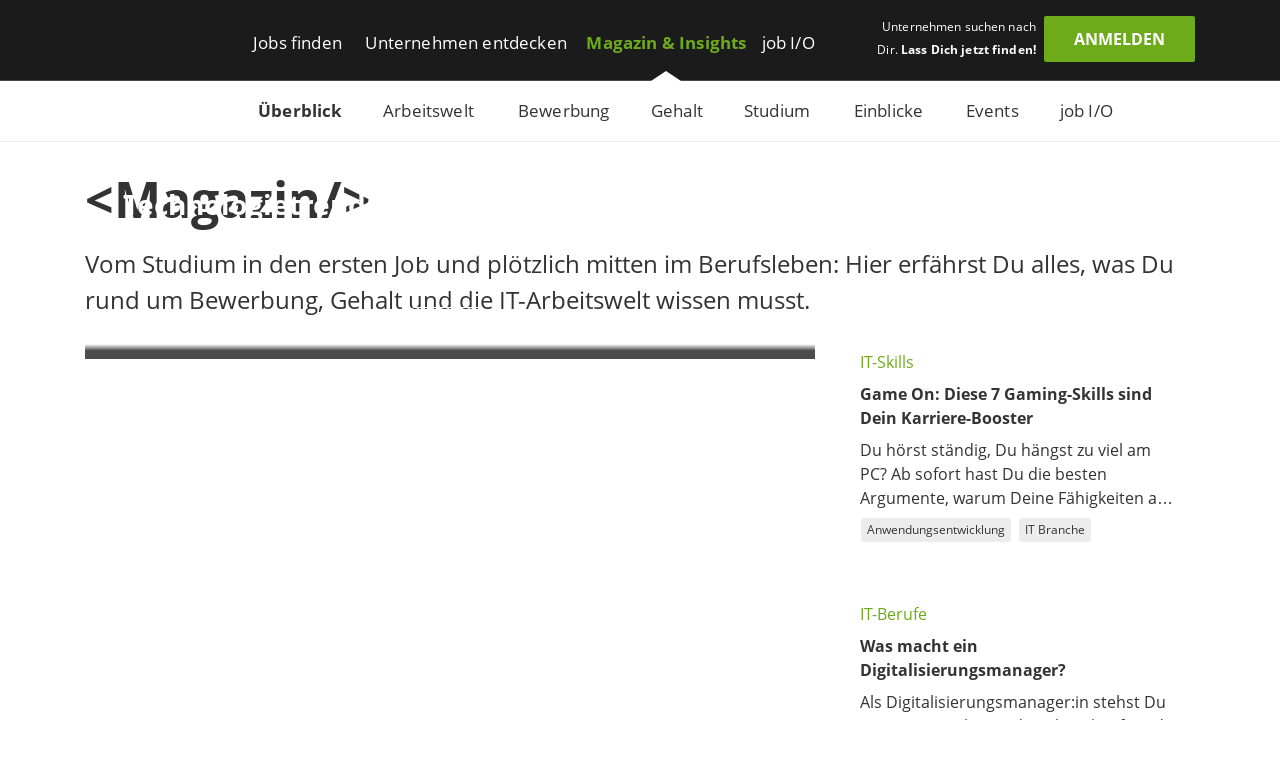

--- FILE ---
content_type: text/html; charset=utf-8
request_url: https://www.get-in-it.de/magazin
body_size: 22272
content:
<!DOCTYPE html><html lang="de" translate="no"><head><meta charSet="utf-8"/><meta http-equiv="X-UA-Compatible" content="IE=edge"/><meta name="viewport" content="width=device-width, initial-scale=1"/><meta name="format-detection" content="telephone=no"/><title>&lt;Magazin/&gt; | get in IT</title><link rel="canonical" href="https://www.get-in-it.de/magazin"/><meta name="description" content="Vom Studium in den ersten Job und plötzlich mitten im Berufsleben: Hier erfährst Du alles, was Du rund um Bewerbung, Gehalt und die IT-Arbeitswelt wissen musst."/><meta name="twitter:card" content="summary"/><meta name="twitter:site" content="getinIT_de"/><meta name="twitter:title" content="&lt;Magazin/&gt; | get in IT"/><meta name="twitter:description" content="Vom Studium in den ersten Job und plötzlich mitten im Berufsleben: Hier erfährst Du alles, was Du rund um Bewerbung, Gehalt und die IT-Arbeitswelt wissen musst."/><meta name="twitter:url" content="https://www.get-in-it.de/magazin"/><meta name="twitter:image" content="https://www.get-in-it.de/image/store/12f93ee8-3577-47a5-9e70-0e4c90fa95e4?width=726&amp;height=350&amp;mode=fill"/><meta property="og:type" content="article"/><meta property="og:site_name" content="get in IT"/><meta property="og:title" content="&lt;Magazin/&gt; | get in IT"/><meta property="og:description" content="Vom Studium in den ersten Job und plötzlich mitten im Berufsleben: Hier erfährst Du alles, was Du rund um Bewerbung, Gehalt und die IT-Arbeitswelt wissen musst."/><meta property="og:url" content="https://www.get-in-it.de/magazin"/><meta property="og:image" content="https://www.get-in-it.de/image/store/12f93ee8-3577-47a5-9e70-0e4c90fa95e4?width=726&amp;height=350&amp;mode=fill"/><meta name="theme-color" content="#6EAB1B"/><link rel="manifest" href="/assets/images/component/base/headTag/getin.webmanifest" crossorigin="use-credentials"/><link rel="shortcut icon" href="/assets/images/component/base/headTag/favicon.ico"/><link rel="apple-touch-icon" href="/assets/images/component/base/headTag/apple-touch-icon.png"/><link rel="prefetch" href="/assets/fonts/opensans-regular.woff2" as="font" crossorigin=""/><link rel="prefetch" href="/assets/fonts/opensans-bold.woff2" as="font" crossorigin=""/><meta name="next-head-count" content="25"/><link rel="preload" href="/_next/static/css/0bd77363aff16d95.css" as="style"/><link rel="stylesheet" href="/_next/static/css/0bd77363aff16d95.css" data-n-g=""/><link rel="preload" href="/_next/static/css/1afd506b5639e38a.css" as="style"/><link rel="stylesheet" href="/_next/static/css/1afd506b5639e38a.css" data-n-p=""/><link rel="preload" href="/_next/static/css/5625fc04431b976a.css" as="style"/><link rel="stylesheet" href="/_next/static/css/5625fc04431b976a.css" data-n-p=""/><noscript data-n-css=""></noscript><script defer="" nomodule="" src="/_next/static/chunks/polyfills-42372ed130431b0a.js"></script><script src="/_next/static/chunks/webpack-e801e0261e630216.js" defer=""></script><script src="/_next/static/chunks/framework-838c6ca2253d4294.js" defer=""></script><script src="/_next/static/chunks/main-cafc92039bcac2eb.js" defer=""></script><script src="/_next/static/chunks/pages/_app-bc57687cf625e1b5.js" defer=""></script><script src="/_next/static/chunks/8018285d-89113405a6652c83.js" defer=""></script><script src="/_next/static/chunks/8326-928f2b01093217ee.js" defer=""></script><script src="/_next/static/chunks/7085-8a7ff902d8179229.js" defer=""></script><script src="/_next/static/chunks/616-5b4aef4ad91bf982.js" defer=""></script><script src="/_next/static/chunks/9896-324e6ea0ca9295e6.js" defer=""></script><script src="/_next/static/chunks/8829-9d0221a784709fbc.js" defer=""></script><script src="/_next/static/chunks/6598-8dbc72b342edc90a.js" defer=""></script><script src="/_next/static/chunks/pages/magazin-7e4944a2a9169a4f.js" defer=""></script><script src="/_next/static/HgF7yWHoDUe1o5KoZqarc/_buildManifest.js" defer=""></script><script src="/_next/static/HgF7yWHoDUe1o5KoZqarc/_ssgManifest.js" defer=""></script></head><body><div id="__next"><noscript><div class="alert alert-danger text-center position-fixed w-100">Dein Browser lässt aktuell kein <strong>JavaScript</strong> zu. Bitte aktualisiere die Einstellungen Deines Browsers, damit unsere Webseite richtig angezeigt wird und Du sie in vollem Umfang nutzen kannst!</div></noscript><div class="d-none d-lg-block"><header class="NavigationDesktop_headerDesktop__xnWkf"><div class="container"><div class="row pt-1"><div class="col position-unset"><a href="/" class="NavigationLogo_logo__7K8bk" aria-label="Get in logo"></a><nav class="DesktopLinks_navigationDesktop__ilcg_"><div class="DesktopLinks_level1__HJ0eM"><div class="container px-0"><ul><li class="DesktopLinks_hasDropdown__9V1t5"><a data-text="Jobs finden" href="/jobsuche">Jobs finden</a><div class="DesktopLinks_level2__hhrlm"><div class="container px-0"><ul><li><a data-text="Jobsuche" href="/jobsuche">Jobsuche</a></li><li><a data-text="Top Städte" href="/staedte">Top Städte</a></li><li><a data-text="Alle Berufsfelder" href="/berufsfelder">Alle Berufsfelder</a></li></ul></div></div></li><li class="DesktopLinks_hasDropdown__9V1t5"><a data-text="Unternehmen entdecken" href="/unternehmen">Unternehmen entdecken</a><div class="DesktopLinks_level2__hhrlm"><div class="container px-0"><ul><li><a data-text="Alle Unternehmen" href="/unternehmen">Alle Unternehmen</a></li><li><a data-text="Alle Branchen" href="/unternehmen/branchen">Alle Branchen</a></li></ul></div></div></li><li class="DesktopLinks_active__fCCRZ DesktopLinks_hasDropdown__9V1t5"><a data-text="Magazin &amp; Insights" href="/magazin">Magazin &amp; Insights</a><div class="DesktopLinks_level2__hhrlm"><div class="container px-0"><ul><li class="active"><a data-text="Überblick" href="/magazin">Überblick</a></li><li class="has-sub"><a data-text="Arbeitswelt" href="/magazin/arbeitswelt">Arbeitswelt</a><div class="DesktopLinks_level3__s2Y6G"><div class="container px-0"><ul><li><a data-text="IT-Arbeitsmarkt" href="/magazin/arbeitswelt/it-arbeitsmarkt">IT-Arbeitsmarkt</a></li><li><a data-text="IT-Berufe" href="/magazin/arbeitswelt/it-berufe">IT-Berufe</a></li><li><a data-text="Berufsstart" href="/magazin/arbeitswelt/berufsstart">Berufsstart</a></li><li><a data-text="Branchen" href="/magazin/arbeitswelt/branchen">Branchen</a></li><li><a data-text="IT-Legenden" href="/magazin/arbeitswelt/it-legenden">IT-Legenden</a></li></ul></div></div></li><li class="has-sub"><a data-text="Bewerbung" href="/magazin/bewerbung">Bewerbung</a><div class="DesktopLinks_level3__s2Y6G"><div class="container px-0"><ul><li><a data-text="Bewerbungstipps" href="/magazin/bewerbung/tipps">Bewerbungstipps</a></li><li><a data-text="Checkliste" href="/magazin/bewerbung/tipps/checkliste-fur-deinen-jobeinstieg">Checkliste</a></li><li><a data-text="IT-Skills" href="/magazin/bewerbung/it-skills">IT-Skills</a></li><li><a data-text="Jobquiz" href="/quiz/jobquiz">Jobquiz</a></li><li><a data-text="IT-Security Quiz" href="/quiz/it-security-quiz">IT-Security Quiz</a></li></ul></div></div></li><li class="has-sub"><a data-text="Gehalt" href="/magazin/gehalt">Gehalt</a><div class="DesktopLinks_level3__s2Y6G"><div class="container px-0"><ul><li><a data-text="Gehaltsrechner" href="/gehaltsrechner">Gehaltsrechner</a></li><li><a data-text="Checkliste" href="/magazin/gehalt/checkliste-gehaltsverhandlung">Checkliste</a></li><li><a data-text="IT-Gehälter" href="/magazin/gehalt/statistik">IT-Gehälter</a></li></ul></div></div></li><li><a data-text="Studium" href="/magazin/studium">Studium</a></li><li><a data-text="Einblicke" href="/magazin/erfahrungsberichte">Einblicke</a></li><li class="has-sub"><a data-text="Events" href="/magazin/events">Events</a><div class="DesktopLinks_level3__s2Y6G"><div class="container px-0"><ul><li><a data-text="Get in touch" href="/magazin/events/get-in-touch">Get in touch</a></li><li><a data-text="Challenges" href="/magazin/events/challenges">Challenges</a></li></ul></div></div></li><li class="has-sub"><a data-text="job I/O" href="/magazin/job-io">job I/O</a><div class="DesktopLinks_level3__s2Y6G"><div class="container px-0"><ul><li><a data-text="Jetzt teilnehmen!" href="/jobmesse">Jetzt teilnehmen!</a></li><li><a data-text="Vergangene Events" href="/magazin/job-io/vergangene-events">Vergangene Events</a></li></ul></div></div></li></ul></div></div></li><li class="DesktopLinks_hasDropdown__9V1t5"><a data-text="job I/O" href="/job-io/alle-termine">job I/O</a><div class="DesktopLinks_level2__hhrlm"><div class="container px-0"><ul><li><a data-text="Alle Event-Termine" href="/job-io/alle-termine">Alle Event-Termine</a></li><li><a data-text="Vergangene Events" href="/job-io/vergangene-events">Vergangene Events</a></li><li><a data-text="Über die job I/O" href="/job-io/ueber-die-job-io">Über die job I/O</a></li><li><a data-text="Für Unternehmen" href="/job-io/fuer-unternehmen">Für Unternehmen</a></li></ul></div></div></li></ul></div></div></nav></div><div class="col-auto ml-auto text-white"><div class="d-flex justify-content-end position-relative"><span class="UserLoggedOut_slogan__KgmKU d-none d-xl-block text-right mr-xl-0-5 mr-xxl-1-3">Unternehmen suchen nach Dir. <span class="font-weight-bold">Lass Dich jetzt finden!</span></span><button type="button" class="btn btn-primary UserLoggedOut_loginButton__hn7_E text-weight-bold float-right" aria-label="login" data-cy="anmeldenDesktop">Anmelden</button></div></div></div></div></header></div><div class="d-lg-none"><div class="NavigationMobile_sidebarMobile__I_VI4 row mx-0"><div class="col-auto d-flex align-items-center"><a href="/" class="NavigationLogo_logo__ba_wA d-flex h-100 align-items-center" aria-label="Get in logo"></a></div><div class="col-auto ml-auto align-self-center pr-0 pr-sm-1"><button type="button" class="btn btn-primary" aria-label="login" data-cy="anmeldenMobile">Anmelden</button><div class="MobileModal_modalRight__p_30e"><div class="MobileModal_close__IUUu7 position-absolute"><svg aria-hidden="true" focusable="false" data-prefix="far" data-icon="xmark" class="svg-inline--fa fa-xmark " role="img" xmlns="http://www.w3.org/2000/svg" viewBox="0 0 384 512"><path fill="currentColor" d="M345 137c9.4-9.4 9.4-24.6 0-33.9s-24.6-9.4-33.9 0l-119 119L73 103c-9.4-9.4-24.6-9.4-33.9 0s-9.4 24.6 0 33.9l119 119L39 375c-9.4 9.4-9.4 24.6 0 33.9s24.6 9.4 33.9 0l119-119L311 409c9.4 9.4 24.6 9.4 33.9 0s9.4-24.6 0-33.9l-119-119L345 137z"></path></svg></div><div class="d-flex flex-column justify-content-center align-items-center h-100 w-100"><div class="accordion"><div class="card"><div class="card-header d-flex align-items-center pr-1"><div><svg aria-hidden="true" focusable="false" data-prefix="fas" data-icon="user-check" class="svg-inline--fa fa-user-check MobileModal_headerIcon__wlE80 mr-0-5" role="img" xmlns="http://www.w3.org/2000/svg" viewBox="0 0 640 512"><path fill="currentColor" d="M96 128a128 128 0 1 1 256 0A128 128 0 1 1 96 128zM0 482.3C0 383.8 79.8 304 178.3 304l91.4 0C368.2 304 448 383.8 448 482.3c0 16.4-13.3 29.7-29.7 29.7L29.7 512C13.3 512 0 498.7 0 482.3zM625 177L497 305c-9.4 9.4-24.6 9.4-33.9 0l-64-64c-9.4-9.4-9.4-24.6 0-33.9s24.6-9.4 33.9 0l47 47L591 143c9.4-9.4 24.6-9.4 33.9 0s9.4 24.6 0 33.9z"></path></svg></div><div>Mit <i class="mx-0-3">get in <!-- -->IT</i> Account einloggen</div></div><div class="collapse"><div class="card-body mb-0-5"></div></div></div></div><div class="accordion"><div class="card mt-1-5"><div class="card-header d-flex align-items-center pr-1"><div><div class="font-size-12 font-weight-light ml-2">Noch kein Profil?</div><svg aria-hidden="true" focusable="false" data-prefix="fas" data-icon="user-pen" class="svg-inline--fa fa-user-pen MobileModal_headerIcon__wlE80 mr-0-5" role="img" xmlns="http://www.w3.org/2000/svg" viewBox="0 0 640 512"><path fill="currentColor" d="M224 256A128 128 0 1 0 224 0a128 128 0 1 0 0 256zm-45.7 48C79.8 304 0 383.8 0 482.3C0 498.7 13.3 512 29.7 512l293.1 0c-3.1-8.8-3.7-18.4-1.4-27.8l15-60.1c2.8-11.3 8.6-21.5 16.8-29.7l40.3-40.3c-32.1-31-75.7-50.1-123.9-50.1l-91.4 0zm435.5-68.3c-15.6-15.6-40.9-15.6-56.6 0l-29.4 29.4 71 71 29.4-29.4c15.6-15.6 15.6-40.9 0-56.6l-14.4-14.4zM375.9 417c-4.1 4.1-7 9.2-8.4 14.9l-15 60.1c-1.4 5.5 .2 11.2 4.2 15.2s9.7 5.6 15.2 4.2l60.1-15c5.6-1.4 10.8-4.3 14.9-8.4L576.1 358.7l-71-71L375.9 417z"></path></svg>Jetzt registrieren</div></div><div class="collapse"><div class="card-body mb-0-5"></div></div></div></div></div></div><div class="MobileModal_overlay__AB5_i d-none d-md-block" data-cy="close-icon"></div></div><div class="col-auto d-flex justify-content-end align-items-center"><div class="NavigationMobile_hamburger__daS8X d-block d-lg-none"><div class="NavigationMobile_icon__JdhLQ"></div></div><div class="NavigationMobile_overlay___MVRT d-lg-none"></div><div class="NavigationMobile_lateralRight__6HIhN"><a href="/" aria-label="Get in logo"></a><div class="MobileAccordion_mobileAccordion__Q2L5p col-12 accordion px-0"><div class="card"><div class="card-header d-flex align-items-center pr-1 pl-0" data-state-key="Jobs finden"><div class="col font-weight-bold p-0">Jobs finden</div><div class="MobileAccordion_indicator__dMY28 ml-auto"></div></div><div class="collapse"><div class="card-body py-0 px-0-5"><ul class="list-unstyled mb-0"><li class="mb-0-5"><a href="/jobsuche" class="text-color-default text-decoration-none font-size-16">Jobsuche</a></li><li class="mb-0-5"><a href="/staedte" class="text-color-default text-decoration-none font-size-16">Top Städte</a></li><li class="mb-0-5"><a href="/berufsfelder" class="text-color-default text-decoration-none font-size-16">Alle Berufsfelder</a></li></ul></div></div></div></div><div class="MobileAccordion_mobileAccordion__Q2L5p col-12 accordion px-0"><div class="card"><div class="card-header d-flex align-items-center pr-1 pl-0" data-state-key="Unternehmen entdecken"><div class="col font-weight-bold p-0">Unternehmen entdecken</div><div class="MobileAccordion_indicator__dMY28 ml-auto"></div></div><div class="collapse"><div class="card-body py-0 px-0-5"><ul class="list-unstyled mb-0"><li class="mb-0-5"><a href="/unternehmen" class="text-color-default text-decoration-none font-size-16">Alle Unternehmen</a></li><li class="mb-0-5"><a href="/unternehmen/branchen" class="text-color-default text-decoration-none font-size-16">Alle Branchen</a></li></ul></div></div></div></div><div class="MobileAccordion_mobileAccordion__Q2L5p col-12 accordion px-0"><div class="card"><div class="card-header d-flex align-items-center pr-1 pl-0" data-state-key="Magazin &amp; Insights"><div class="col font-weight-bold p-0">Magazin &amp; Insights</div><div class="MobileAccordion_indicator__dMY28 ml-auto"></div></div><div class="collapse"><div class="card-body py-0 px-0-5"><ul class="list-unstyled mb-0"><li class="mb-0-5"><a href="/magazin" class="text-color-default text-decoration-none font-size-16 text-primary">Überblick</a></li><li class="mb-0-5"><a href="/magazin/arbeitswelt" class="text-color-default text-decoration-none font-size-16">Arbeitswelt</a></li><li class="mb-0-5"><a href="/magazin/bewerbung" class="text-color-default text-decoration-none font-size-16">Bewerbung</a></li><li class="mb-0-5"><a href="/magazin/gehalt" class="text-color-default text-decoration-none font-size-16">Gehalt</a></li><li class="mb-0-5"><a href="/magazin/studium" class="text-color-default text-decoration-none font-size-16">Studium</a></li><li class="mb-0-5"><a href="/magazin/erfahrungsberichte" class="text-color-default text-decoration-none font-size-16">Einblicke</a></li><li class="mb-0-5"><a href="/magazin/events" class="text-color-default text-decoration-none font-size-16">Events</a></li><li class="mb-0-5"><a href="/magazin/job-io" class="text-color-default text-decoration-none font-size-16">job I/O</a></li></ul></div></div></div></div><div class="MobileAccordion_mobileAccordion__Q2L5p col-12 accordion px-0"><div class="card"><div class="card-header d-flex align-items-center pr-1 pl-0" data-state-key="job I/O"><div class="col font-weight-bold p-0">job I/O</div><div class="MobileAccordion_indicator__dMY28 ml-auto"></div></div><div class="collapse"><div class="card-body py-0 px-0-5"><ul class="list-unstyled mb-0"><li class="mb-0-5"><a href="/job-io/alle-termine" class="text-color-default text-decoration-none font-size-16">Alle Event-Termine</a></li><li class="mb-0-5"><a href="/job-io/vergangene-events" class="text-color-default text-decoration-none font-size-16">Vergangene Events</a></li><li class="mb-0-5"><a href="/job-io/ueber-die-job-io" class="text-color-default text-decoration-none font-size-16">Über die job I/O</a></li><li class="mb-0-5"><a href="/job-io/fuer-unternehmen" class="text-color-default text-decoration-none font-size-16">Für Unternehmen</a></li></ul></div></div></div></div><button type="button" class="btn btn-primary mt-2 btn-block d-lg-none" aria-label="Login" data-cy="loginMobile">Anmelden</button></div></div></div></div><main class="magazin"><div class="Magazine_magazine__TkisA"><div class="container"><div class="row pt-2"><div class="col-12 pb-1"><h1 class="break-words m-0">&lt;Magazin/&gt;</h1></div><div class="col-12"><div class="MagazineSubtitle_subtitle__KD_wR row break-words mx-0 mb-1">Vom Studium in den ersten Job und plötzlich mitten im Berufsleben: Hier erfährst Du alles, was Du rund um Bewerbung, Gehalt und die IT-Arbeitswelt wissen musst.</div><div class="row"><div class="col-12 col-lg-8 position-relative h-100"><div class="card-hover"><a href="/magazin/arbeitswelt/it-arbeitsmarkt/technologietrends-2025-was-besteht-den-hype-cycle" class="row mx-0 text-decoration-none position-relative"><div class="MagazineArticleTop_image__KUuMx col-12 px-0"><img src="[data-uri]" alt="Technologietrends 2025: Was besteht den Hype Cycle?" class=""/></div><div class="MagazineArticleTop_topArticle__2dfxM col-12 position-absolute left-0 right-0 px-1 text-center pb-1-5"><div class="font-size-20 font-weight-lighter">IT-Arbeitsmarkt</div><div class="font-size-28 font-weight-bold mb-2 mb-lg-1">Technologietrends 2025: Was besteht den Hype Cycle?</div></div></a><div class="MagazineArticleTop_badges__4uHYW col-12 text-center position-absolute left-0 right-0 px-1 px-lg-0"><div class="MagazineArticleTop_badge__HEuIc d-inline-block mr-0-5 mb-1"><a href="/magazin/themen/studienfach/informatik" class="BadgeLink_link__ZN0aD badge text-color-default">Informatik</a></div></div></div></div><div class="col-12 col-lg-4 mt-1 mt-lg-0"><div class="row mx-0"><div class="card-hover position-relative mb-1 mb-lg-2"><a href="/magazin/bewerbung/it-skills/game-on-diese-7-gaming-skills-sind-dein-karriere-booster" class="MagazineCard_magazineCard__oy12M row mx-0 text-decoration-none justify-content-between"><div class="col-12 pt-1 d-flex flex-column"><div class="MagazineCard_category__5P7pV mb-0-5">IT-Skills</div><div class="MagazineCard_title__6ZuQG font-weight-bold mb-0-5 text-color-default">Game On: Diese 7 Gaming-Skills sind Dein Karriere-Booster</div><div class="MagazineCard_text__PbyXI text-color-default">Du hörst ständig, Du hängst zu viel am PC? Ab sofort hast Du die besten Argumente, warum Deine Fähigkeiten an Tastatur und Controller Dir karrieretechnisch bald alle Highscores sichern.</div></div></a><div class="MagazineCard_badges__64Rsl row mx-0 pl-1 pl-lg-0 pb-0-5 pb-lg-0 mt-1 mt-lg-0"><div class="MagazineCard_badge__0FbPr d-inline-block mb-0-5 mr-0-5"><a href="/magazin/themen/berufsfeld/anwendungsentwicklung" class="BadgeLink_link__ZN0aD badge text-color-default">Anwendungsentwicklung</a></div><div class="MagazineCard_badge__0FbPr d-inline-block mb-0-5 mr-0-5"><a href="/magazin/themen/branche/it-branche" class="BadgeLink_link__ZN0aD badge text-color-default">IT Branche</a></div></div></div></div><div class="row mx-0"><div class="card-hover position-relative mb-1 mb-lg-2"><a href="/magazin/arbeitswelt/it-berufe/was-macht-ein-digitalisierungsmanager" class="MagazineCard_magazineCard__oy12M row mx-0 text-decoration-none justify-content-between"><div class="col-12 pt-1 d-flex flex-column"><div class="MagazineCard_category__5P7pV mb-0-5">IT-Berufe</div><div class="MagazineCard_title__6ZuQG font-weight-bold mb-0-5 text-color-default">Was macht ein Digitalisierungsmanager?</div><div class="MagazineCard_text__PbyXI text-color-default">Als Digitalisierungsmanager:in stehst Du am Steuer Richtung digitale Zukunft und navigierst sicher durch die digitale Transformation, indem Du praktische Technologieerfahrung mit tiefem theoretischem Wissen kombinierst. Deine Mission: Unternehmen dabei zu helfen, die Herausforderungen der Zukunft in Chancen zu verwandeln.</div></div></a><div class="MagazineCard_badges__64Rsl row mx-0 pl-1 pl-lg-0 pb-0-5 pb-lg-0 mt-1 mt-lg-0"><div class="MagazineCard_badge__0FbPr d-inline-block mb-0-5 mr-0-5"><a href="/magazin/themen/berufsfeld/consulting" class="BadgeLink_link__ZN0aD badge text-color-default">Consulting</a></div><div class="MagazineCard_badge__0FbPr d-inline-block mb-0-5 mr-0-5"><a href="/magazin/themen/studienfach/informatik" class="BadgeLink_link__ZN0aD badge text-color-default">Informatik</a></div></div></div></div></div></div><div class="row mt-1 mt-lg-2"><div class="col-12 col-lg-4 mb-1 mb-lg-1-5"><div class="MagazineArticleManual_magazineCard__K_Oz2 row mx-0 card-hover mb-1 mb-lg-1-5 pb-0-5 h-100"><a href="/magazin/arbeitswelt/it-arbeitsmarkt/internet-of-things" class="row mx-0 text-decoration-none w-100"><div class="col-12 px-0"><img src="[data-uri]" alt="Das Internet of  Things (IoT)" class="" title="Das Internet of  Things (IoT)"/></div><div class="col-12 px-1 pt-1 d-flex flex-column"><div class="MagazineArticleManual_category__JSI8t mb-0-5">IT-Arbeitsmarkt</div><div class="font-weight-bold mb-0-5 text-color-default">Das Internet of  Things (IoT)</div><div class="MagazineArticleManual_text__mNoBt text-color-default">Ob Kühlschrank, Herd oder Alexa, Smart Watch, RFID-Chip oder Lagerroboter: Die IoT-Technologie ist in vielen Bereichen längst fast unverzichtbarer Bestandteil unserer Gesellschaft geworden – im privaten und öffentlichen Sektor genauso wie im industriellen Bereich.</div></div></a><div class="col-12 mt-auto"><div class="MagazineArticleManual_badge__vRk_G d-inline-block mb-0-5 mr-0-5"><a href="/magazin/themen/berufsfeld/anwendungsentwicklung" class="BadgeLink_link__ZN0aD badge text-color-default">Anwendungsentwicklung</a></div><div class="MagazineArticleManual_badge__vRk_G d-inline-block mb-0-5 mr-0-5"><a href="/magazin/themen/berufsfeld/embedded-systems" class="BadgeLink_link__ZN0aD badge text-color-default">Embedded Systems</a></div><div class="MagazineArticleManual_badge__vRk_G d-inline-block mb-0-5 mr-0-5"><a href="/magazin/themen/branche/automobilindustrie" class="BadgeLink_link__ZN0aD badge text-color-default">Automobilindustrie</a></div></div></div></div><div class="col-12 col-lg-4 mb-1 mb-lg-1-5"><div class="MagazineArticleManual_magazineCard__K_Oz2 row mx-0 card-hover mb-1 mb-lg-1-5 pb-0-5 h-100"><a href="/magazin/arbeitswelt/it-berufe/was-macht-ein-backend-developer" class="row mx-0 text-decoration-none w-100"><div class="col-12 px-0"><img src="[data-uri]" alt="Was macht ein Backend Developer?" class="" title="Was macht ein Backend Developer?"/></div><div class="col-12 px-1 pt-1 d-flex flex-column"><div class="MagazineArticleManual_category__JSI8t mb-0-5">IT-Berufe</div><div class="font-weight-bold mb-0-5 text-color-default">Was macht ein Backend Developer?</div><div class="MagazineArticleManual_text__mNoBt text-color-default">Als Backend-Entwickler:in oder Backend Developer bist Du für die Konzeption, technische Umsetzung, Wartung und Optimierung des serverseitigen – und damit für die Nutzenden unsichtbaren, aber entscheidenden – Teils der Website oder der Anwendung zuständig.</div></div></a><div class="col-12 mt-auto"><div class="MagazineArticleManual_badge__vRk_G d-inline-block mb-0-5 mr-0-5"><a href="/magazin/themen/berufsfeld/anwendungsentwicklung" class="BadgeLink_link__ZN0aD badge text-color-default">Anwendungsentwicklung</a></div><div class="MagazineArticleManual_badge__vRk_G d-inline-block mb-0-5 mr-0-5"><a href="/magazin/themen/berufsfeld/webentwicklung" class="BadgeLink_link__ZN0aD badge text-color-default">Webentwicklung</a></div><div class="MagazineArticleManual_badge__vRk_G d-inline-block mb-0-5 mr-0-5"><a href="/magazin/themen/studienfach/informatik" class="BadgeLink_link__ZN0aD badge text-color-default">Informatik</a></div></div></div></div><div class="col-12 col-lg-4 mb-1 mb-lg-1-5"><div class="MagazineArticleManual_magazineCardImage__zvSQr row mx-0 card-hover mb-1 mb-lg-1-5 position-relative h-100"><a href="/magazin/arbeitswelt/it-arbeitsmarkt/data-lakehouse-die-zukunft-der-datenanalyse" class="row mx-0 text-decoration-none w-100"><div class="MagazineArticleManual_image__PLWwq col-12 px-0"><img src="[data-uri]" alt="Data Lakehouse: Die Zukunft der Datenanalyse?" class="ImageSelfScaling_cover__u7LXB" title="Data Lakehouse: Die Zukunft der Datenanalyse?"/></div><div class="MagazineArticleManual_text__mNoBt col-12 position-absolute"><div class="mb-0-5">IT-Arbeitsmarkt</div><div class="font-weight-bold">Data Lakehouse: Die Zukunft der Datenanalyse?</div></div></a><div class="MagazineArticleManual_badges__Bunkg col-12 position-absolute"><div class="MagazineArticleManual_badge__vRk_G d-inline-block mb-0-5 mr-0-5"><a href="/magazin/themen/berufsfeld/business-analysis" class="BadgeLink_link__ZN0aD badge text-color-default">Business Analysis</a></div><div class="MagazineArticleManual_badge__vRk_G d-inline-block mb-0-5 mr-0-5"><a href="/magazin/themen/berufsfeld/datenbankentwicklung-bi" class="BadgeLink_link__ZN0aD badge text-color-default">Datenbankentwicklung/BI</a></div></div></div></div></div><div class="row mt-1 mt-lg-2"><div class="col-12 col-lg-4 mb-1 mb-lg-1-5"><div class="MagazineArticleManual_magazineCardImage__zvSQr row mx-0 card-hover mb-1 mb-lg-1-5 position-relative h-100"><a href="/magazin/arbeitswelt/branchen/e-commerce" class="row mx-0 text-decoration-none w-100"><div class="MagazineArticleManual_image__PLWwq col-12 px-0"><img src="[data-uri]" alt="IT im E-Commerce – Make us shop until we drop!" class="ImageSelfScaling_cover__u7LXB" title="IT im E-Commerce – Make us shop until we drop!"/></div><div class="MagazineArticleManual_text__mNoBt col-12 position-absolute"><div class="mb-0-5">Branchen</div><div class="font-weight-bold">IT im E-Commerce – Make us shop until we drop!</div></div></a><div class="MagazineArticleManual_badges__Bunkg col-12 position-absolute"><div class="MagazineArticleManual_badge__vRk_G d-inline-block mb-0-5 mr-0-5"><a href="/magazin/themen/studienfach/informatik" class="BadgeLink_link__ZN0aD badge text-color-default">Informatik</a></div><div class="MagazineArticleManual_badge__vRk_G d-inline-block mb-0-5 mr-0-5"><a href="/magazin/themen/branche/handel" class="BadgeLink_link__ZN0aD badge text-color-default">Handel</a></div></div></div></div><div class="col-12 col-lg-4 mb-1 mb-lg-1-5"><div class="MagazineArticleManual_magazineCard__K_Oz2 row mx-0 card-hover mb-1 mb-lg-1-5 pb-0-5 h-100"><a href="/magazin/gehalt/gehalt-data-engineer" class="row mx-0 text-decoration-none w-100"><div class="col-12 px-0"><img src="[data-uri]" alt="Was verdient ein Data Engineer?" class="" title="Was verdient ein Data Engineer?"/></div><div class="col-12 px-1 pt-1 d-flex flex-column"><div class="MagazineArticleManual_category__JSI8t mb-0-5">Gehalt</div><div class="font-weight-bold mb-0-5 text-color-default">Was verdient ein Data Engineer?</div><div class="MagazineArticleManual_text__mNoBt text-color-default">Damit Dein Arbeitgeber analysieren kann, wie bestimmte Produkte oder Dienstleistungen am Markt ankommen, benötigt er Informationen. Und diese gewinnt er aus Daten, die Du als Data Engineer beschaffst und für die weitere Analyse bereit machst.</div></div></a><div class="col-12 mt-auto"><div class="MagazineArticleManual_badge__vRk_G d-inline-block mb-0-5 mr-0-5"><a href="/magazin/themen/berufsfeld/datenbankentwicklung-bi" class="BadgeLink_link__ZN0aD badge text-color-default">Datenbankentwicklung/BI</a></div><div class="MagazineArticleManual_badge__vRk_G d-inline-block mb-0-5 mr-0-5"><a href="/magazin/themen/studienfach/informatik" class="BadgeLink_link__ZN0aD badge text-color-default">Informatik</a></div></div></div></div><div class="col-12 col-lg-4 mb-1 mb-lg-1-5"><div class="MagazineArticleManual_magazineCard__K_Oz2 row mx-0 card-hover mb-1 mb-lg-1-5 pb-0-5 h-100"><a href="/magazin/studium/cybersecurity-studieren" class="row mx-0 text-decoration-none w-100"><div class="col-12 px-0"><img src="[data-uri]" alt="Cybersecurity studieren" class="" title="Cybersecurity studieren"/></div><div class="col-12 px-1 pt-1 d-flex flex-column"><div class="MagazineArticleManual_category__JSI8t mb-0-5">Studium</div><div class="font-weight-bold mb-0-5 text-color-default">Cybersecurity studieren</div><div class="MagazineArticleManual_text__mNoBt text-color-default">Anspruchsvoll, fordernd, abwechslungsreich: IT Security ist ein facettenreicher Studiengang, der Dir schon einen guten Vorgeschmack auf die Vielschichtigkeit Deines späteren Berufsfeldes gibt.</div></div></a><div class="col-12 mt-auto"><div class="MagazineArticleManual_badge__vRk_G d-inline-block mb-0-5 mr-0-5"><a href="/magazin/themen/berufsfeld/it-security" class="BadgeLink_link__ZN0aD badge text-color-default">IT-Security</a></div><div class="MagazineArticleManual_badge__vRk_G d-inline-block mb-0-5 mr-0-5"><a href="/magazin/themen/branche/automobilindustrie" class="BadgeLink_link__ZN0aD badge text-color-default">Automobilindustrie</a></div><div class="MagazineArticleManual_badge__vRk_G d-inline-block mb-0-5 mr-0-5"><a href="/magazin/themen/branche/beratung-consulting" class="BadgeLink_link__ZN0aD badge text-color-default">Beratung/Consulting</a></div></div></div></div></div><div class="row my-1 my-lg-2"><div class="col-12 col-lg-4"><a href="/magazin/erfahrungsberichte/sandra-leiterin-des-testcenters" class="MagazineInsight_reportCard__3uvgG row card-hover align-items-center p-1 text-decoration-none"><div class="row"><div class="col-5 col-md-3 col-lg-5"><div class="MagazineInsight_representativeImage__qJGlw"><img src="[data-uri]" alt="Sandra, Leiterin des Testcenters" class="ImageSelfScaling_cover__u7LXB MagazineInsight_image__r_96i" title="Sandra, Leiterin des Testcenters"/></div></div><div class="col-7 col-md-9 col-lg-7 px-0 mt-1 mt-lg-0"><div class="MagazineInsight_representativeName__vRryK col-12 font-weight-bold mb-1">Sandra, Leiterin des Testcenters</div><p class="MagazineInsight_representativeText__LNYrq col-12 mb-0-5 text-color-default">Es ist eine tolle und wichtige Aufgabe, die Polizei Hamburg in der weiteren Digitalisierung voran zu bringen…</p></div></div><div class="row align-items-center w-100 mx-0 mt-1"><div class="col-5 col-md-3 col-lg-5 text-center"><img src="[data-uri]" alt="Polizei Hamburg" class="" title="Polizei Hamburg"/></div><div class="col-7 col-md-9 col-lg-7"><p class="MagazineInsight_companyTitle__MO_5H font-size-14 mb-0">Polizei Hamburg</p></div></div></a></div><div class="col-12 col-lg-4"><a href="/magazin/erfahrungsberichte/thomas-kremer-chapter-lead-azure-cloud" class="MagazineInsight_reportCard__3uvgG row card-hover align-items-center p-1 text-decoration-none"><div class="row"><div class="col-5 col-md-3 col-lg-5"><div class="MagazineInsight_representativeImage__qJGlw"><img src="[data-uri]" alt="Thomas Kremer, Chapter Lead Azure Cloud" class="ImageSelfScaling_cover__u7LXB MagazineInsight_image__r_96i" title="Thomas Kremer, Chapter Lead Azure Cloud"/></div></div><div class="col-7 col-md-9 col-lg-7 px-0 mt-1 mt-lg-0"><div class="MagazineInsight_representativeName__vRryK col-12 font-weight-bold mb-1">Thomas Kremer, Chapter Lead Azure Cloud</div><p class="MagazineInsight_representativeText__LNYrq col-12 mb-0-5 text-color-default">Mich begeistert an meiner Arbeit, dass meine Aufgaben so vielseitig sind.</p></div></div><div class="row align-items-center w-100 mx-0 mt-1"><div class="col-5 col-md-3 col-lg-5 text-center"><img src="[data-uri]" alt="baramundi software GmbH" class="" title="baramundi software GmbH"/></div><div class="col-7 col-md-9 col-lg-7"><p class="MagazineInsight_companyTitle__MO_5H font-size-14 mb-0">baramundi software GmbH</p></div></div></a></div><div class="col-12 col-lg-4"><a href="/magazin/erfahrungsberichte/niko-leiter-der-softwareentwicklung" class="MagazineInsight_reportCard__3uvgG row card-hover align-items-center p-1 text-decoration-none"><div class="row"><div class="col-5 col-md-3 col-lg-5"><div class="MagazineInsight_representativeImage__qJGlw"><img src="[data-uri]" alt="Niko, Leiter der Softwareentwicklung" class="ImageSelfScaling_cover__u7LXB MagazineInsight_image__r_96i" title="Niko, Leiter der Softwareentwicklung"/></div></div><div class="col-7 col-md-9 col-lg-7 px-0 mt-1 mt-lg-0"><div class="MagazineInsight_representativeName__vRryK col-12 font-weight-bold mb-1">Niko, Leiter der Softwareentwicklung</div><p class="MagazineInsight_representativeText__LNYrq col-12 mb-0-5 text-color-default">Ich möchte, wie im &#x27;Software-Knigge&#x27; beschrieben, Software entwickeln, die verständlich, langlebig, wartbar, funktional und sicher ist. Die Systeme sollen robust auf Fehler reagieren und ihre jeweiligen Stakeholder positiv erstaunen.</p></div></div><div class="row align-items-center w-100 mx-0 mt-1"><div class="col-5 col-md-3 col-lg-5 text-center"><img src="[data-uri]" alt="Dr. Güldener Gruppe" class="" title="Dr. Güldener Gruppe"/></div><div class="col-7 col-md-9 col-lg-7"><p class="MagazineInsight_companyTitle__MO_5H font-size-14 mb-0">Dr. Güldener Gruppe</p></div></div></a></div></div><div class="row mb-1 mb-lg-2"><div class="col-12 col-lg-4 px-1 mb-2 e"><div class="MagazineFairSessionCard_fairSessionCard__vhFyy d-flex flex-column card-hover mb-1-5 h-100"><a href="/magazin/job-io/vergangene-events/absage-aber-ich-passe-doch-perfekt-was-du-ueber-das-recruiting-in-unternehmen-wissen-solltest" class="row mx-0 text-decoration-none w-100"><div class="col-12 px-0"><img src="[data-uri]" alt="&quot;Absage? Aber ich passe doch perfekt!&quot; - Was Du über das Recruiting in Unternehmen wissen solltest" class="w-100" title="&quot;Absage? Aber ich passe doch perfekt!&quot; - Was Du über das Recruiting in Unternehmen wissen solltest"/></div><div class="col-12 font-weight-bold px-1 mt-1 text-color-default">&quot;Absage? Aber ich passe doch perfekt!&quot; - Was Du über das Recruiting in Unternehmen wissen solltest</div></a><div class="row mx-0 pl-1 mt-auto"><div class="MagazineFairSessionCard_badge__uB5UU d-inline-block mb-0-5 mr-0-5"><a href="/magazin/themen/studienfach/informatik" class="BadgeLink_link__ZN0aD badge text-color-default">Informatik</a></div><div class="MagazineFairSessionCard_badge__uB5UU d-inline-block mb-0-5 mr-0-5"><a href="/magazin/themen/studienfach/medieninformatik" class="BadgeLink_link__ZN0aD badge text-color-default">Medieninformatik</a></div><div class="MagazineFairSessionCard_badge__uB5UU d-inline-block mb-0-5 mr-0-5"><a href="/magazin/themen/studienfach/naturwissenschaften" class="BadgeLink_link__ZN0aD badge text-color-default">Naturwissenschaften</a></div></div></div></div><div class="col-12 col-lg-4 px-1 mb-2 e"><div class="MagazineFairSessionCard_fairSessionCard__vhFyy d-flex flex-column card-hover mb-1-5 h-100"><a href="/magazin/job-io/vergangene-events/ki-projekte-richtig-machen-dos-don-ts" class="row mx-0 text-decoration-none w-100"><div class="col-12 px-0"><img src="[data-uri]" alt="KI-Projekte richtig machen: Dos &amp; Don’ts" class="w-100" title="KI-Projekte richtig machen: Dos &amp; Don’ts"/></div><div class="col-12 font-weight-bold px-1 mt-1 text-color-default">KI-Projekte richtig machen: Dos &amp; Don’ts</div></a><div class="row mx-0 pl-1 mt-auto"><div class="MagazineFairSessionCard_badge__uB5UU d-inline-block mb-0-5 mr-0-5"><a href="/magazin/themen/berufsfeld/projektmanagement" class="BadgeLink_link__ZN0aD badge text-color-default">Projektmanagement</a></div><div class="MagazineFairSessionCard_badge__uB5UU d-inline-block mb-0-5 mr-0-5"><a href="/magazin/themen/branche/beratung-consulting" class="BadgeLink_link__ZN0aD badge text-color-default">Beratung/Consulting</a></div></div></div></div><div class="col-12 col-lg-4 px-1 mb-2 e"><div class="MagazineFairSessionCard_fairSessionCard__vhFyy d-flex flex-column card-hover mb-1-5 h-100"><a href="/magazin/job-io/vergangene-events/it-security-in-kritischen-infrastrukturen" class="row mx-0 text-decoration-none w-100"><div class="col-12 px-0"><img src="[data-uri]" alt="IT-Security in kritischen Infrastrukturen" class="w-100" title="IT-Security in kritischen Infrastrukturen"/></div><div class="col-12 font-weight-bold px-1 mt-1 text-color-default">IT-Security in kritischen Infrastrukturen</div></a><div class="row mx-0 pl-1 mt-auto"><div class="MagazineFairSessionCard_badge__uB5UU d-inline-block mb-0-5 mr-0-5"><a href="/magazin/themen/berufsfeld/consulting" class="BadgeLink_link__ZN0aD badge text-color-default">Consulting</a></div><div class="MagazineFairSessionCard_badge__uB5UU d-inline-block mb-0-5 mr-0-5"><a href="/magazin/themen/berufsfeld/it-security" class="BadgeLink_link__ZN0aD badge text-color-default">IT-Security</a></div></div></div></div></div><div class="MagazineCategoryLinkList_categoryList__50i95 row my-1 my-lg-2 pt-1 pt-lg-2 px-1"><h2 class="col-12 mb-1">Entdecke unsere Themenseiten</h2><div class="row mx-auto justify-content-center mt-1"><div class="col-12 col-lg-4"><li class="MagazineCategoryLink_topic__QDvu0 d-inline-flex align-items-center row mb-1 mb-lg-2"><div class="col-12 text-center mb-0-5"><svg aria-hidden="true" focusable="false" data-prefix="fas" data-icon="building" class="svg-inline--fa fa-building mr-0-5 text-color-primary" role="img" xmlns="http://www.w3.org/2000/svg" viewBox="0 0 384 512"><path fill="currentColor" d="M48 0C21.5 0 0 21.5 0 48L0 464c0 26.5 21.5 48 48 48l96 0 0-80c0-26.5 21.5-48 48-48s48 21.5 48 48l0 80 96 0c26.5 0 48-21.5 48-48l0-416c0-26.5-21.5-48-48-48L48 0zM64 240c0-8.8 7.2-16 16-16l32 0c8.8 0 16 7.2 16 16l0 32c0 8.8-7.2 16-16 16l-32 0c-8.8 0-16-7.2-16-16l0-32zm112-16l32 0c8.8 0 16 7.2 16 16l0 32c0 8.8-7.2 16-16 16l-32 0c-8.8 0-16-7.2-16-16l0-32c0-8.8 7.2-16 16-16zm80 16c0-8.8 7.2-16 16-16l32 0c8.8 0 16 7.2 16 16l0 32c0 8.8-7.2 16-16 16l-32 0c-8.8 0-16-7.2-16-16l0-32zM80 96l32 0c8.8 0 16 7.2 16 16l0 32c0 8.8-7.2 16-16 16l-32 0c-8.8 0-16-7.2-16-16l0-32c0-8.8 7.2-16 16-16zm80 16c0-8.8 7.2-16 16-16l32 0c8.8 0 16 7.2 16 16l0 32c0 8.8-7.2 16-16 16l-32 0c-8.8 0-16-7.2-16-16l0-32zM272 96l32 0c8.8 0 16 7.2 16 16l0 32c0 8.8-7.2 16-16 16l-32 0c-8.8 0-16-7.2-16-16l0-32c0-8.8 7.2-16 16-16z"></path></svg><div class="font-size-25 font-weight-bold d-inline">Arbeitswelt</div></div><div class="col-12"><div class="d-inline">Wir bringen IT-Talente ins nächste Level: Alle Berufsfelder, Arbeitsmarkt-Trends, Events und Tipps für den Berufseinstieg.</div><a class="MagazineCategoryLink_showMore__TbN15 d-inline text-decoration-none font-weight-bold ml-0-5" href="/magazin/arbeitswelt" target="_blank" rel="noreferrer">mehr<svg aria-hidden="true" focusable="false" data-prefix="fas" data-icon="angle-right" class="svg-inline--fa fa-angle-right ml-0-2" role="img" xmlns="http://www.w3.org/2000/svg" viewBox="0 0 320 512"><path fill="currentColor" d="M278.6 233.4c12.5 12.5 12.5 32.8 0 45.3l-160 160c-12.5 12.5-32.8 12.5-45.3 0s-12.5-32.8 0-45.3L210.7 256 73.4 118.6c-12.5-12.5-12.5-32.8 0-45.3s32.8-12.5 45.3 0l160 160z"></path></svg></a></div></li></div><div class="col-12 col-lg-4"><li class="MagazineCategoryLink_topic__QDvu0 d-inline-flex align-items-center row mb-1 mb-lg-2"><div class="col-12 text-center mb-0-5"><svg aria-hidden="true" focusable="false" data-prefix="fas" data-icon="memo-circle-check" class="svg-inline--fa fa-memo-circle-check mr-0-5 text-color-primary" role="img" xmlns="http://www.w3.org/2000/svg" viewBox="0 0 576 512"><path fill="currentColor" d="M0 64C0 28.7 28.7 0 64 0L320 0c35.3 0 64 28.7 64 64l0 134.6C310.1 219.5 256 287.4 256 368c0 59.1 29.1 111.3 73.7 143.3c-3.2 .5-6.4 .7-9.7 .7L64 512c-35.3 0-64-28.7-64-64L0 64zm64 80c0 8.8 7.2 16 16 16l224 0c8.8 0 16-7.2 16-16s-7.2-16-16-16L80 128c-8.8 0-16 7.2-16 16zm16 80c-8.8 0-16 7.2-16 16s7.2 16 16 16l160 0c8.8 0 16-7.2 16-16s-7.2-16-16-16L80 224zm0 96c-8.8 0-16 7.2-16 16s7.2 16 16 16l96 0c8.8 0 16-7.2 16-16s-7.2-16-16-16l-96 0zm208 48a144 144 0 1 1 288 0 144 144 0 1 1 -288 0zm188.7-43.3L416 385.4l-28.7-28.7c-6.2-6.2-16.4-6.2-22.6 0s-6.2 16.4 0 22.6l40 40c6.2 6.2 16.4 6.2 22.6 0l72-72c6.2-6.2 6.2-16.4 0-22.6s-16.4-6.2-22.6 0z"></path></svg><div class="font-size-25 font-weight-bold d-inline">Bewerbung</div></div><div class="col-12"><div class="d-inline">Alle Tipps &amp; Strategien für Deine erfolgreiche IT-Bewerbung: Vom Lebenslauf bis zum Vorstellungsgespräch.</div><a class="MagazineCategoryLink_showMore__TbN15 d-inline text-decoration-none font-weight-bold ml-0-5" href="/magazin/bewerbung" target="_blank" rel="noreferrer">mehr<svg aria-hidden="true" focusable="false" data-prefix="fas" data-icon="angle-right" class="svg-inline--fa fa-angle-right ml-0-2" role="img" xmlns="http://www.w3.org/2000/svg" viewBox="0 0 320 512"><path fill="currentColor" d="M278.6 233.4c12.5 12.5 12.5 32.8 0 45.3l-160 160c-12.5 12.5-32.8 12.5-45.3 0s-12.5-32.8 0-45.3L210.7 256 73.4 118.6c-12.5-12.5-12.5-32.8 0-45.3s32.8-12.5 45.3 0l160 160z"></path></svg></a></div></li></div><div class="col-12 col-lg-4"><li class="MagazineCategoryLink_topic__QDvu0 d-inline-flex align-items-center row mb-1 mb-lg-2"><div class="col-12 text-center mb-0-5"><svg aria-hidden="true" focusable="false" data-prefix="fas" data-icon="money-bill" class="svg-inline--fa fa-money-bill mr-0-5 text-color-primary" role="img" xmlns="http://www.w3.org/2000/svg" viewBox="0 0 576 512"><path fill="currentColor" d="M64 64C28.7 64 0 92.7 0 128L0 384c0 35.3 28.7 64 64 64l448 0c35.3 0 64-28.7 64-64l0-256c0-35.3-28.7-64-64-64L64 64zm64 320l-64 0 0-64c35.3 0 64 28.7 64 64zM64 192l0-64 64 0c0 35.3-28.7 64-64 64zM448 384c0-35.3 28.7-64 64-64l0 64-64 0zm64-192c-35.3 0-64-28.7-64-64l64 0 0 64zM288 160a96 96 0 1 1 0 192 96 96 0 1 1 0-192z"></path></svg><div class="font-size-25 font-weight-bold d-inline">Gehalt</div></div><div class="col-12"><div class="d-inline">Wie viel können Informatiker verdienen? Welche Faktoren sorgen für ein Plus auf Deinem Konto und lohnt sich ein Master wirklich? Wir haben die Zahlen.</div><a class="MagazineCategoryLink_showMore__TbN15 d-inline text-decoration-none font-weight-bold ml-0-5" href="/magazin/gehalt" target="_blank" rel="noreferrer">mehr<svg aria-hidden="true" focusable="false" data-prefix="fas" data-icon="angle-right" class="svg-inline--fa fa-angle-right ml-0-2" role="img" xmlns="http://www.w3.org/2000/svg" viewBox="0 0 320 512"><path fill="currentColor" d="M278.6 233.4c12.5 12.5 12.5 32.8 0 45.3l-160 160c-12.5 12.5-32.8 12.5-45.3 0s-12.5-32.8 0-45.3L210.7 256 73.4 118.6c-12.5-12.5-12.5-32.8 0-45.3s32.8-12.5 45.3 0l160 160z"></path></svg></a></div></li></div><div class="col-12 col-lg-4"><li class="MagazineCategoryLink_topic__QDvu0 d-inline-flex align-items-center row mb-1 mb-lg-2"><div class="col-12 text-center mb-0-5"><svg aria-hidden="true" focusable="false" data-prefix="fas" data-icon="building-columns" class="svg-inline--fa fa-building-columns mr-0-5 text-color-primary" role="img" xmlns="http://www.w3.org/2000/svg" viewBox="0 0 512 512"><path fill="currentColor" d="M243.4 2.6l-224 96c-14 6-21.8 21-18.7 35.8S16.8 160 32 160l0 8c0 13.3 10.7 24 24 24l400 0c13.3 0 24-10.7 24-24l0-8c15.2 0 28.3-10.7 31.3-25.6s-4.8-29.9-18.7-35.8l-224-96c-8-3.4-17.2-3.4-25.2 0zM128 224l-64 0 0 196.3c-.6 .3-1.2 .7-1.8 1.1l-48 32c-11.7 7.8-17 22.4-12.9 35.9S17.9 512 32 512l448 0c14.1 0 26.5-9.2 30.6-22.7s-1.1-28.1-12.9-35.9l-48-32c-.6-.4-1.2-.7-1.8-1.1L448 224l-64 0 0 192-40 0 0-192-64 0 0 192-48 0 0-192-64 0 0 192-40 0 0-192zM256 64a32 32 0 1 1 0 64 32 32 0 1 1 0-64z"></path></svg><div class="font-size-25 font-weight-bold d-inline">Studium</div></div><div class="col-12"><div class="d-inline">Nach dem Bachelor durchstarten oder mit dem Master spezialisieren? Entdecke IT-Studiengänge und Deine Berufsaussichten.</div><a class="MagazineCategoryLink_showMore__TbN15 d-inline text-decoration-none font-weight-bold ml-0-5" href="/magazin/studium" target="_blank" rel="noreferrer">mehr<svg aria-hidden="true" focusable="false" data-prefix="fas" data-icon="angle-right" class="svg-inline--fa fa-angle-right ml-0-2" role="img" xmlns="http://www.w3.org/2000/svg" viewBox="0 0 320 512"><path fill="currentColor" d="M278.6 233.4c12.5 12.5 12.5 32.8 0 45.3l-160 160c-12.5 12.5-32.8 12.5-45.3 0s-12.5-32.8 0-45.3L210.7 256 73.4 118.6c-12.5-12.5-12.5-32.8 0-45.3s32.8-12.5 45.3 0l160 160z"></path></svg></a></div></li></div><div class="col-12 col-lg-4"><li class="MagazineCategoryLink_topic__QDvu0 d-inline-flex align-items-center row mb-1 mb-lg-2"><div class="col-12 text-center mb-0-5"><svg aria-hidden="true" focusable="false" data-prefix="fas" data-icon="eye" class="svg-inline--fa fa-eye mr-0-5 text-color-primary" role="img" xmlns="http://www.w3.org/2000/svg" viewBox="0 0 576 512"><path fill="currentColor" d="M288 32c-80.8 0-145.5 36.8-192.6 80.6C48.6 156 17.3 208 2.5 243.7c-3.3 7.9-3.3 16.7 0 24.6C17.3 304 48.6 356 95.4 399.4C142.5 443.2 207.2 480 288 480s145.5-36.8 192.6-80.6c46.8-43.5 78.1-95.4 93-131.1c3.3-7.9 3.3-16.7 0-24.6c-14.9-35.7-46.2-87.7-93-131.1C433.5 68.8 368.8 32 288 32zM144 256a144 144 0 1 1 288 0 144 144 0 1 1 -288 0zm144-64c0 35.3-28.7 64-64 64c-7.1 0-13.9-1.2-20.3-3.3c-5.5-1.8-11.9 1.6-11.7 7.4c.3 6.9 1.3 13.8 3.2 20.7c13.7 51.2 66.4 81.6 117.6 67.9s81.6-66.4 67.9-117.6c-11.1-41.5-47.8-69.4-88.6-71.1c-5.8-.2-9.2 6.1-7.4 11.7c2.1 6.4 3.3 13.2 3.3 20.3z"></path></svg><div class="font-size-25 font-weight-bold d-inline">Einblicke</div></div><div class="col-12"><div class="d-inline">Echte Insights in den Arbeitsalltag der IT aus verschiedenen Berufen &amp; Branchen – vom Praktikanten bis zur CIO.</div><a class="MagazineCategoryLink_showMore__TbN15 d-inline text-decoration-none font-weight-bold ml-0-5" href="/magazin/erfahrungsberichte" target="_blank" rel="noreferrer">mehr<svg aria-hidden="true" focusable="false" data-prefix="fas" data-icon="angle-right" class="svg-inline--fa fa-angle-right ml-0-2" role="img" xmlns="http://www.w3.org/2000/svg" viewBox="0 0 320 512"><path fill="currentColor" d="M278.6 233.4c12.5 12.5 12.5 32.8 0 45.3l-160 160c-12.5 12.5-32.8 12.5-45.3 0s-12.5-32.8 0-45.3L210.7 256 73.4 118.6c-12.5-12.5-12.5-32.8 0-45.3s32.8-12.5 45.3 0l160 160z"></path></svg></a></div></li></div><div class="col-12 col-lg-4"><li class="MagazineCategoryLink_topic__QDvu0 d-inline-flex align-items-center row mb-1 mb-lg-2"><div class="col-12 text-center mb-0-5"><svg aria-hidden="true" focusable="false" data-prefix="fas" data-icon="calendar-days" class="svg-inline--fa fa-calendar-days mr-0-5 text-color-primary" role="img" xmlns="http://www.w3.org/2000/svg" viewBox="0 0 448 512"><path fill="currentColor" d="M128 0c17.7 0 32 14.3 32 32l0 32 128 0 0-32c0-17.7 14.3-32 32-32s32 14.3 32 32l0 32 48 0c26.5 0 48 21.5 48 48l0 48L0 160l0-48C0 85.5 21.5 64 48 64l48 0 0-32c0-17.7 14.3-32 32-32zM0 192l448 0 0 272c0 26.5-21.5 48-48 48L48 512c-26.5 0-48-21.5-48-48L0 192zm64 80l0 32c0 8.8 7.2 16 16 16l32 0c8.8 0 16-7.2 16-16l0-32c0-8.8-7.2-16-16-16l-32 0c-8.8 0-16 7.2-16 16zm128 0l0 32c0 8.8 7.2 16 16 16l32 0c8.8 0 16-7.2 16-16l0-32c0-8.8-7.2-16-16-16l-32 0c-8.8 0-16 7.2-16 16zm144-16c-8.8 0-16 7.2-16 16l0 32c0 8.8 7.2 16 16 16l32 0c8.8 0 16-7.2 16-16l0-32c0-8.8-7.2-16-16-16l-32 0zM64 400l0 32c0 8.8 7.2 16 16 16l32 0c8.8 0 16-7.2 16-16l0-32c0-8.8-7.2-16-16-16l-32 0c-8.8 0-16 7.2-16 16zm144-16c-8.8 0-16 7.2-16 16l0 32c0 8.8 7.2 16 16 16l32 0c8.8 0 16-7.2 16-16l0-32c0-8.8-7.2-16-16-16l-32 0zm112 16l0 32c0 8.8 7.2 16 16 16l32 0c8.8 0 16-7.2 16-16l0-32c0-8.8-7.2-16-16-16l-32 0c-8.8 0-16 7.2-16 16z"></path></svg><div class="font-size-25 font-weight-bold d-inline">Events</div></div><div class="col-12"><div class="d-inline">Du willst Arbeitgeber mal ganz anders kennenlernen oder Deine Coding Skills testen? Hier findest Du alle aktuellen Events und Challenges.</div><a class="MagazineCategoryLink_showMore__TbN15 d-inline text-decoration-none font-weight-bold ml-0-5" href="/magazin/events" target="_blank" rel="noreferrer">mehr<svg aria-hidden="true" focusable="false" data-prefix="fas" data-icon="angle-right" class="svg-inline--fa fa-angle-right ml-0-2" role="img" xmlns="http://www.w3.org/2000/svg" viewBox="0 0 320 512"><path fill="currentColor" d="M278.6 233.4c12.5 12.5 12.5 32.8 0 45.3l-160 160c-12.5 12.5-32.8 12.5-45.3 0s-12.5-32.8 0-45.3L210.7 256 73.4 118.6c-12.5-12.5-12.5-32.8 0-45.3s32.8-12.5 45.3 0l160 160z"></path></svg></a></div></li></div><div class="col-12 col-lg-4"><li class="MagazineCategoryLink_topic__QDvu0 d-inline-flex align-items-center row mb-1 mb-lg-2"><div class="col-12 text-center mb-0-5"><svg aria-hidden="true" focusable="false" data-prefix="fas" data-icon="video" class="svg-inline--fa fa-video mr-0-5 text-color-primary" role="img" xmlns="http://www.w3.org/2000/svg" viewBox="0 0 576 512"><path fill="currentColor" d="M0 128C0 92.7 28.7 64 64 64l256 0c35.3 0 64 28.7 64 64l0 256c0 35.3-28.7 64-64 64L64 448c-35.3 0-64-28.7-64-64L0 128zM559.1 99.8c10.4 5.6 16.9 16.4 16.9 28.2l0 256c0 11.8-6.5 22.6-16.9 28.2s-23 5-32.9-1.6l-96-64L416 337.1l0-17.1 0-128 0-17.1 14.2-9.5 96-64c9.8-6.5 22.4-7.2 32.9-1.6z"></path></svg><div class="font-size-25 font-weight-bold d-inline">job I/O</div></div><div class="col-12"><div class="d-inline">Das virtuelle Job Event by get in IT – wir gehen mehrmals im Jahr für Euch live mit einem breiten Programm für Informatiker:innen!</div><a class="MagazineCategoryLink_showMore__TbN15 d-inline text-decoration-none font-weight-bold ml-0-5" href="/magazin/job-io" target="_blank" rel="noreferrer">mehr<svg aria-hidden="true" focusable="false" data-prefix="fas" data-icon="angle-right" class="svg-inline--fa fa-angle-right ml-0-2" role="img" xmlns="http://www.w3.org/2000/svg" viewBox="0 0 320 512"><path fill="currentColor" d="M278.6 233.4c12.5 12.5 12.5 32.8 0 45.3l-160 160c-12.5 12.5-32.8 12.5-45.3 0s-12.5-32.8 0-45.3L210.7 256 73.4 118.6c-12.5-12.5-12.5-32.8 0-45.3s32.8-12.5 45.3 0l160 160z"></path></svg></a></div></li></div></div></div></div></div></div></div></main><button type="button" aria-label="Nach oben scrollen" accessKey="t" class="ScrollToTop_scrollToTop__gKjXC d-block text-center font-size-24 position-fixed text-decoration-none p-0 border-0"><svg aria-hidden="true" focusable="false" data-prefix="fas" data-icon="angle-up" class="svg-inline--fa fa-angle-up " role="img" xmlns="http://www.w3.org/2000/svg" viewBox="0 0 448 512"><path fill="currentColor" d="M201.4 137.4c12.5-12.5 32.8-12.5 45.3 0l160 160c12.5 12.5 12.5 32.8 0 45.3s-32.8 12.5-45.3 0L224 205.3 86.6 342.6c-12.5 12.5-32.8 12.5-45.3 0s-12.5-32.8 0-45.3l160-160z"></path></svg></button><footer class="BaseFooter_footer__0i9hs pt-2-5 pb-0-5" data-cy="footer"><div class="container"><div class="row"><div class="col-xl-3"><div class="FooterLogo_logo__xU_jM row text-center text-xl-left"><div class="col-12"><a class="d-block mb-xl-1-2" href="/" aria-label="Get in IT logo"></a><div class="FooterLogo_text__JS8Kh my-0-7"><div class="font-weight-bold">IT-Talente<!-- --> starten hier</div><div class="font-size-14 mt-0-3"><a class="text-color-default text-decoration-none" href="/jobsuche">Alle Jobs.<!-- --> </a><a class="text-color-default text-decoration-none" href="/unternehmen">Alle Arbeitgeber.</a><a class="text-color-default text-decoration-none d-block mt-0-5 mt-md-0" href="/magazin">Alle Insights und Tipps.</a></div></div></div></div></div><div class="col-12 col-md-5 pb-2 order-md-4"><div class="text-center text-md-right"><div class="FooterSocial_text__UXT1V d-none d-md-inline-block mr-0-5 font-italic">get social:</div><a class="SocialInstagram_instagram__D_ckN d-inline-block px-0-6 mt-0-6" href="https://instagram.com/getinit_de" title="get in IT auf Instagram" target="_blank" rel="noreferrer nofollow" data-tracking-category="Social Media" data-tracking-action="Outclick: Instagram" data-tracking-label="Footer"><svg aria-hidden="true" focusable="false" data-prefix="fab" data-icon="instagram" class="svg-inline--fa fa-instagram " role="img" xmlns="http://www.w3.org/2000/svg" viewBox="0 0 448 512"><path fill="currentColor" d="M224.1 141c-63.6 0-114.9 51.3-114.9 114.9s51.3 114.9 114.9 114.9S339 319.5 339 255.9 287.7 141 224.1 141zm0 189.6c-41.1 0-74.7-33.5-74.7-74.7s33.5-74.7 74.7-74.7 74.7 33.5 74.7 74.7-33.6 74.7-74.7 74.7zm146.4-194.3c0 14.9-12 26.8-26.8 26.8-14.9 0-26.8-12-26.8-26.8s12-26.8 26.8-26.8 26.8 12 26.8 26.8zm76.1 27.2c-1.7-35.9-9.9-67.7-36.2-93.9-26.2-26.2-58-34.4-93.9-36.2-37-2.1-147.9-2.1-184.9 0-35.8 1.7-67.6 9.9-93.9 36.1s-34.4 58-36.2 93.9c-2.1 37-2.1 147.9 0 184.9 1.7 35.9 9.9 67.7 36.2 93.9s58 34.4 93.9 36.2c37 2.1 147.9 2.1 184.9 0 35.9-1.7 67.7-9.9 93.9-36.2 26.2-26.2 34.4-58 36.2-93.9 2.1-37 2.1-147.8 0-184.8zM398.8 388c-7.8 19.6-22.9 34.7-42.6 42.6-29.5 11.7-99.5 9-132.1 9s-102.7 2.6-132.1-9c-19.6-7.8-34.7-22.9-42.6-42.6-11.7-29.5-9-99.5-9-132.1s-2.6-102.7 9-132.1c7.8-19.6 22.9-34.7 42.6-42.6 29.5-11.7 99.5-9 132.1-9s102.7-2.6 132.1 9c19.6 7.8 34.7 22.9 42.6 42.6 11.7 29.5 9 99.5 9 132.1s2.7 102.7-9 132.1z"></path></svg></a><a class="SocialTikTok_tiktok__TRG76 d-inline-block px-0-6 mt-0-6" href="https://www.tiktok.com/@get_in_it" title="get in IT auf TikTok" target="_blank" rel="noreferrer nofollow" data-tracking-category="Social Media" data-tracking-action="Outclick: Tiktok" data-tracking-label="Footer"><svg aria-hidden="true" focusable="false" data-prefix="fab" data-icon="tiktok" class="svg-inline--fa fa-tiktok " role="img" xmlns="http://www.w3.org/2000/svg" viewBox="0 0 448 512"><path fill="currentColor" d="M448,209.91a210.06,210.06,0,0,1-122.77-39.25V349.38A162.55,162.55,0,1,1,185,188.31V278.2a74.62,74.62,0,1,0,52.23,71.18V0l88,0a121.18,121.18,0,0,0,1.86,22.17h0A122.18,122.18,0,0,0,381,102.39a121.43,121.43,0,0,0,67,20.14Z"></path></svg></a><a class="SocialYoutube_youtube___851B d-inline-block px-0-6 mt-0-6" href="https://www.youtube.com/@get_in_IT" title="get in IT auf YouTube" target="_blank" rel="noreferrer nofollow" data-tracking-category="Social Media" data-tracking-action="Outclick: Youtube" data-tracking-label="Footer"><svg aria-hidden="true" focusable="false" data-prefix="fab" data-icon="youtube" class="svg-inline--fa fa-youtube " role="img" xmlns="http://www.w3.org/2000/svg" viewBox="0 0 576 512"><path fill="currentColor" d="M549.655 124.083c-6.281-23.65-24.787-42.276-48.284-48.597C458.781 64 288 64 288 64S117.22 64 74.629 75.486c-23.497 6.322-42.003 24.947-48.284 48.597-11.412 42.867-11.412 132.305-11.412 132.305s0 89.438 11.412 132.305c6.281 23.65 24.787 41.5 48.284 47.821C117.22 448 288 448 288 448s170.78 0 213.371-11.486c23.497-6.321 42.003-24.171 48.284-47.821 11.412-42.867 11.412-132.305 11.412-132.305s0-89.438-11.412-132.305zm-317.51 213.508V175.185l142.739 81.205-142.739 81.201z"></path></svg></a><a class="SocialFacebook_facebook__od1G4 d-inline-block px-0-6 mt-0-6" href="https://facebook.com/getinIT.de" title="get in IT auf Facebook" target="_blank" rel="noreferrer nofollow" data-tracking-category="Social Media" data-tracking-action="Outclick: Facebook" data-tracking-label="Footer"><svg aria-hidden="true" focusable="false" data-prefix="fab" data-icon="facebook-f" class="svg-inline--fa fa-facebook-f " role="img" xmlns="http://www.w3.org/2000/svg" viewBox="0 0 320 512"><path fill="currentColor" d="M80 299.3V512H196V299.3h86.5l18-97.8H196V166.9c0-51.7 20.3-71.5 72.7-71.5c16.3 0 29.4 .4 37 1.2V7.9C291.4 4 256.4 0 236.2 0C129.3 0 80 50.5 80 159.4v42.1H14v97.8H80z"></path></svg></a></div></div><div class="col-12 col-xl-9 pt-md-1-5"><div class="row flex-column flex-md-row align-items-center align-items-md-start"><div class="col-12 text-center d-md-none" data-cy="footerMobile"><ul class="list-unstyled"><li class="mb-1 font-weight-bold">Rechtliches</li><li><a class="text-color-default font-size-14" href="/nutzungsbedingungen">Nutzungsbedingungen</a></li><li><a class="text-color-default font-size-14" href="/datenschutz">Datenschutz</a></li><li><a class="text-color-default font-size-14" href="#" data-cy="cookieConsentWidgetFooterLink">Cookie-Einstellungen</a></li><li><a class="text-color-default font-size-14" href="/impressum">Impressum</a></li></ul></div><div class="col-md-6 col-lg-3 text-center text-xl-left d-none d-md-block" data-cy="footerDesktop"><ul class="list-unstyled"><li class="mb-1 font-weight-bold">Für IT-Talente</li><li><a href="/jobsuche" class="text-color-default font-size-14">Jobsuche</a></li><li><a href="/magazin" class="text-color-default font-size-14">Magazin &amp; Insights</a></li><li><a href="/login" class="text-color-default font-size-14">Anmelden</a></li></ul></div><div class="col-md-6 col-lg-3 text-center text-xl-left d-none d-md-block" data-cy="footerDesktop"><ul class="list-unstyled"><li class="mb-1 font-weight-bold">Für Unternehmen</li><li><a href="/employergate" class="text-color-default font-size-14">EmployerGate</a></li><li><a href="/employergate/it-recruiting" class="text-color-default font-size-14">IT-Recruiting</a></li><li><a href="/employergate/employer-branding" class="text-color-default font-size-14">Employer Branding</a></li><li><a href="/job-io/fuer-unternehmen" class="text-color-default font-size-14">Virtuelle Recruiting Events</a></li></ul></div><div class="col-md-6 col-lg-3 text-center text-xl-left d-none d-md-block" data-cy="footerDesktop"><ul class="list-unstyled"><li class="mb-1 font-weight-bold">Rechtliches</li><li><a href="/nutzungsbedingungen" class="text-color-default font-size-14">Nutzungsbedingungen</a></li><li><a href="/datenschutz" class="text-color-default font-size-14">Datenschutz</a></li><li><a href="#" data-cy="cookieConsentWidgetFooterLink" class="link-clickable text-color-default font-size-14">Cookie-Einstellungen</a></li><li><a href="/impressum" class="text-color-default font-size-14">Impressum</a></li></ul></div><div class="col-md-6 col-lg-3 text-center text-xl-left d-none d-md-block" data-cy="footerDesktop"><ul class="list-unstyled"><li class="mb-1 font-weight-bold">Über uns</li><li><a href="https://join-us.get-in.de/" target="_blank" class="text-color-default font-size-14">Jobs bei uns</a></li><li><a href="/presse" class="text-color-default font-size-14">Presse</a></li></ul></div><div class="FooterAccordion_footerAccordion__FRtVg col-12 accordion d-md-none" data-cy="footerMobile"><div class="card"><div class="card-header d-flex align-items-center pr-1" data-state-key="isTalentAccordionActive"><div class="col text-center font-weight-bold p-0 ml-1">Für IT-Talente</div><div class="FooterAccordion_indicator__hSEXv ml-auto"></div></div><div class="collapse"><div class="card-body mb-0-5"><ul class="list-unstyled text-center"><li><a href="/jobsuche" class="text-color-default font-size-14">Jobsuche</a></li><li><a href="/magazin" class="text-color-default font-size-14">Magazin &amp; Insights</a></li><li><a href="/login" class="text-color-default font-size-14">Anmelden</a></li></ul></div></div></div></div><div class="FooterAccordion_footerAccordion__FRtVg col-12 accordion d-md-none" data-cy="footerMobile"><div class="card"><div class="card-header d-flex align-items-center pr-1" data-state-key="isCompanyAccordionActive"><div class="col text-center font-weight-bold p-0 ml-1">Für Unternehmen</div><div class="FooterAccordion_indicator__hSEXv ml-auto"></div></div><div class="collapse"><div class="card-body mb-0-5"><ul class="list-unstyled text-center"><li><a href="/employergate" class="text-color-default font-size-14">EmployerGate</a></li><li><a href="/employergate/it-recruiting" class="text-color-default font-size-14">IT-Recruiting</a></li><li><a href="/employergate/employer-branding" class="text-color-default font-size-14">Employer Branding</a></li><li><a href="/job-io/fuer-unternehmen" class="text-color-default font-size-14">Virtuelle Recruiting Events</a></li></ul></div></div></div></div><div class="FooterAccordion_footerAccordion__FRtVg col-12 accordion d-md-none" data-cy="footerMobile"><div class="card"><div class="card-header d-flex align-items-center pr-1" data-state-key="isContactAccordionActive"><div class="col text-center font-weight-bold p-0 ml-1">Über uns</div><div class="FooterAccordion_indicator__hSEXv ml-auto"></div></div><div class="collapse"><div class="card-body mb-0-5"><ul class="list-unstyled text-center"><li><a href="https://join-us.get-in.de/" target="_blank" class="text-color-default font-size-14">Jobs bei uns</a></li><li><a href="/presse" class="text-color-default font-size-14">Presse</a></li></ul></div></div></div></div></div></div><div class="BaseFooter_date__z7WDU col-sm-12 col-md-7 text-center text-md-left mt-md-1 pb-2">© <!-- -->2025<!-- --> get in GmbH</div></div></div></footer></div><script id="__NEXT_DATA__" type="application/json">{"props":{"initialState":{"searchCompanies":{"companies":[],"loading":false,"errorCode":0},"jobSearchJobs":{"metaData":[],"jobs":[],"jobsCount":0,"loading":false,"errorCode":0,"additionalJobsLoading":false,"aggregations":{"studySubject":{},"thematicPriority":{}}},"httpRequest":{"host":"www.get-in-it.de"},"cookieConsent":{"isVisible":false,"openPage":"detail-screen"},"pageViewTracking":{"data":{}},"navigation":{"loading":false,"nodes":[{"id":2,"url":"/jobsuche","title":"Jobs finden","titleMobile":"Jobs","name":"","target":"_self","loginState":-1,"position":1,"active":true,"activeDesktop":true,"activeMobile":true,"activeUrl":"","parentId":1,"nodes":[{"id":5,"url":"/jobsuche","title":"Jobsuche","titleMobile":"Jobsuche","name":"","target":"_self","loginState":-1,"position":1,"active":true,"activeDesktop":true,"activeMobile":true,"activeUrl":"/jobsuche","parentId":2,"nodes":[],"nav_active":false},{"id":7,"url":"/staedte","title":"Top Städte","titleMobile":"Top Städte","name":"","target":"_self","loginState":-1,"position":2,"active":true,"activeDesktop":true,"activeMobile":false,"activeUrl":"/staedte","parentId":2,"nodes":[],"nav_active":false},{"id":6,"url":"/berufsfelder","title":"Alle Berufsfelder","titleMobile":"Alle Berufe","name":"","target":"_self","loginState":-1,"position":4,"active":true,"activeDesktop":true,"activeMobile":true,"activeUrl":"/berufsfelder","parentId":2,"nodes":[],"nav_active":false}],"nav_active":false},{"id":3,"url":"/unternehmen","title":"Unternehmen entdecken","titleMobile":"Unternehmen","name":"","target":"_self","loginState":-1,"position":2,"active":true,"activeDesktop":true,"activeMobile":true,"activeUrl":"^/unternehmen/","parentId":1,"nodes":[{"id":8,"url":"/unternehmen","title":"Alle Unternehmen","titleMobile":"Alle Unternehmen","name":"","target":"_self","loginState":-1,"position":1,"active":true,"activeDesktop":true,"activeMobile":true,"activeUrl":"^/unternehmen/","parentId":3,"nodes":[],"nav_active":false},{"id":9,"url":"/unternehmen/branchen","title":"Alle Branchen","titleMobile":"Alle Branchen","name":"","target":"_self","loginState":-1,"position":2,"active":true,"activeDesktop":true,"activeMobile":true,"activeUrl":"","parentId":3,"nodes":[],"nav_active":false}],"nav_active":false},{"id":4,"url":"/magazin","title":"Magazin \u0026 Insights","titleMobile":"Magazin","name":"","target":"_self","loginState":-1,"position":3,"active":true,"activeDesktop":true,"activeMobile":true,"activeUrl":"/serie","parentId":1,"nodes":[{"id":11,"url":"/magazin","title":"Überblick","titleMobile":"Überblick","name":"","target":"_self","loginState":-1,"position":1,"active":true,"activeDesktop":true,"activeMobile":true,"activeUrl":"","parentId":4,"nodes":[],"nav_active":true},{"id":12,"url":"/magazin/arbeitswelt","title":"Arbeitswelt","titleMobile":"Arbeitswelt","name":"","target":"_self","loginState":-1,"position":2,"active":true,"activeDesktop":true,"activeMobile":true,"activeUrl":"/arbeitswelt/erfahrungsberichte","parentId":4,"nodes":[{"id":19,"url":"/magazin/arbeitswelt/it-arbeitsmarkt","title":"IT-Arbeitsmarkt","titleMobile":"IT-Arbeitsmarkt","name":"","target":"_self","loginState":-1,"position":1,"active":true,"activeDesktop":true,"activeMobile":true,"activeUrl":"/magazin/arbeitswelt/it-arbeitsmarkt","parentId":12,"nodes":[],"nav_active":false},{"id":17,"url":"/magazin/arbeitswelt/it-berufe","title":"IT-Berufe","titleMobile":"IT-Berufe","name":"","target":"_self","loginState":-1,"position":2,"active":true,"activeDesktop":true,"activeMobile":true,"activeUrl":"/magazin/arbeitswelt/it-berufe","parentId":12,"nodes":[],"nav_active":false},{"id":28,"url":"/magazin/arbeitswelt/berufsstart","title":"Berufsstart","titleMobile":"Berufsstart","name":"","target":"_self","loginState":-1,"position":3,"active":true,"activeDesktop":true,"activeMobile":true,"activeUrl":"/magazin/arbeitswelt/berufsstart","parentId":12,"nodes":[],"nav_active":false},{"id":18,"url":"/magazin/arbeitswelt/branchen","title":"Branchen","titleMobile":"Branchen","name":"","target":"_self","loginState":-1,"position":5,"active":true,"activeDesktop":true,"activeMobile":true,"activeUrl":"/magazin/arbeitswelt/branchen","parentId":12,"nodes":[],"nav_active":false},{"id":31,"url":"/magazin/arbeitswelt/it-legenden","title":"IT-Legenden","titleMobile":"IT-Legenden","name":"","target":"_self","loginState":-1,"position":6,"active":true,"activeDesktop":true,"activeMobile":true,"activeUrl":"/magazin/arbeitswelt/it-legenden","parentId":12,"nodes":[],"nav_active":false}],"nav_active":false},{"id":13,"url":"/magazin/bewerbung","title":"Bewerbung","titleMobile":"Bewerbung","name":"","target":"_self","loginState":-1,"position":3,"active":true,"activeDesktop":true,"activeMobile":true,"activeUrl":"/magazin/bewerbung","parentId":4,"nodes":[{"id":20,"url":"/magazin/bewerbung/tipps","title":"Bewerbungstipps","titleMobile":"Bewerbungstipps","name":"","target":"_self","loginState":-1,"position":1,"active":true,"activeDesktop":true,"activeMobile":true,"activeUrl":"/magazin/bewerbung/tipps","parentId":13,"nodes":[],"nav_active":false},{"id":25,"url":"/magazin/bewerbung/tipps/checkliste-fur-deinen-jobeinstieg","title":"Checkliste","titleMobile":"Checkliste","name":"","target":"_self","loginState":-1,"position":2,"active":true,"activeDesktop":true,"activeMobile":true,"activeUrl":"/magazin/bewerbung/tipps/checkliste-fur-deinen-jobeinstieg","parentId":13,"nodes":[],"nav_active":false},{"id":26,"url":"/magazin/bewerbung/it-skills","title":"IT-Skills","titleMobile":"IT-Skills","name":"","target":"_self","loginState":-1,"position":3,"active":true,"activeDesktop":true,"activeMobile":true,"activeUrl":"/magazin/bewerbung/it-skills","parentId":13,"nodes":[],"nav_active":false},{"id":41,"url":"/quiz/jobquiz","title":"Jobquiz","titleMobile":"Jobquiz","name":"","target":"_self","loginState":-1,"position":4,"active":true,"activeDesktop":true,"activeMobile":true,"activeUrl":"/magazin/bewerbung","parentId":13,"nodes":[],"nav_active":false},{"id":56,"url":"/quiz/it-security-quiz","title":"IT-Security Quiz","titleMobile":"IT-Security Quiz","name":"IT-Security Quiz","target":"_self","loginState":-1,"position":5,"active":true,"activeDesktop":true,"activeMobile":true,"activeUrl":"/magazin/bewerbung","parentId":13,"nodes":[],"nav_active":false}],"nav_active":false},{"id":16,"url":"/magazin/gehalt","title":"Gehalt","titleMobile":"Gehalt","name":"","target":"_self","loginState":-1,"position":4,"active":true,"activeDesktop":true,"activeMobile":true,"activeUrl":"/magazin/gehalt","parentId":4,"nodes":[{"id":21,"url":"/gehaltsrechner","title":"Gehaltsrechner","titleMobile":"Gehaltsrechner","name":"","target":"_self","loginState":-1,"position":1,"active":true,"activeDesktop":true,"activeMobile":true,"activeUrl":"/magazin/gehalt","parentId":16,"nodes":[],"nav_active":false},{"id":23,"url":"/magazin/gehalt/checkliste-gehaltsverhandlung","title":"Checkliste","titleMobile":"Checkliste","name":"","target":"_self","loginState":-1,"position":3,"active":true,"activeDesktop":true,"activeMobile":true,"activeUrl":"/magazin/gehalt/checkliste-gehaltsverhandlung","parentId":16,"nodes":[],"nav_active":false},{"id":24,"url":"/magazin/gehalt/statistik","title":"IT-Gehälter","titleMobile":"IT-Gehälter","name":"","target":"_self","loginState":-1,"position":4,"active":true,"activeDesktop":true,"activeMobile":true,"activeUrl":"/magazin/gehalt/statistik","parentId":16,"nodes":[],"nav_active":false}],"nav_active":false},{"id":14,"url":"/magazin/studium","title":"Studium","titleMobile":"Studium","name":"","target":"_self","loginState":-1,"position":5,"active":true,"activeDesktop":true,"activeMobile":true,"activeUrl":"/studium,/hochschulen","parentId":4,"nodes":[],"nav_active":false},{"id":15,"url":"/magazin/erfahrungsberichte","title":"Einblicke","titleMobile":"Einblicke","name":"","target":"_self","loginState":-1,"position":6,"active":true,"activeDesktop":true,"activeMobile":true,"activeUrl":"/magazin/erfahrungsberichte","parentId":4,"nodes":[],"nav_active":false},{"id":42,"url":"/magazin/events","title":"Events","titleMobile":"Events","name":"","target":"_self","loginState":-1,"position":7,"active":true,"activeDesktop":true,"activeMobile":true,"activeUrl":"/magazin/events","parentId":4,"nodes":[{"id":45,"url":"/magazin/events/get-in-touch","title":"Get in touch","titleMobile":"Get in touch","name":"","target":"_self","loginState":-1,"position":1,"active":true,"activeDesktop":true,"activeMobile":true,"activeUrl":"/magazin/events/get-in-touch","parentId":42,"nodes":[],"nav_active":false},{"id":48,"url":"/magazin/events/challenges","title":"Challenges","titleMobile":"Challenges","name":"","target":"_self","loginState":-1,"position":2,"active":true,"activeDesktop":true,"activeMobile":true,"activeUrl":"/magazin/events/challenges","parentId":42,"nodes":[],"nav_active":false}],"nav_active":false},{"id":51,"url":"/magazin/job-io","title":"job I/O","titleMobile":"job I/O","name":"Neuer-Eintrag","target":"_self","loginState":-1,"position":8,"active":true,"activeDesktop":true,"activeMobile":true,"activeUrl":"/magazin/job-io","parentId":4,"nodes":[{"id":52,"url":"/jobmesse","title":"Jetzt teilnehmen!","titleMobile":"Jetzt teilnehmen!","name":"JETZT TEILNEHMEN!","target":"_self","loginState":-1,"position":1,"active":true,"activeDesktop":true,"activeMobile":true,"activeUrl":"/magazin/job-io/","parentId":51,"nodes":[],"nav_active":false},{"id":54,"url":"/magazin/job-io/vergangene-events","title":"Vergangene Events","titleMobile":"Vergangene Events","name":"VERGANGENE EVENTS","target":"_self","loginState":-1,"position":1,"active":true,"activeDesktop":true,"activeMobile":true,"activeUrl":"/magazin/job-io/","parentId":51,"nodes":[],"nav_active":false}],"nav_active":false}],"nav_active":true},{"id":57,"url":"/job-io/alle-termine","title":"job I/O","titleMobile":"job I/O","name":"","target":"_self","loginState":-1,"position":6,"active":true,"activeDesktop":true,"activeMobile":true,"activeUrl":"/job-io/alle-termine","parentId":1,"nodes":[{"id":58,"url":"/job-io/alle-termine","title":"Alle Event-Termine","titleMobile":"Alle Event-Termine","name":"","target":"_self","loginState":-1,"position":1,"active":true,"activeDesktop":true,"activeMobile":true,"activeUrl":"/job-io/alle-termine","parentId":57,"nodes":[],"nav_active":false},{"id":59,"url":"/job-io/vergangene-events","title":"Vergangene Events","titleMobile":"Vergangene Events","name":"","target":"_self","loginState":-1,"position":2,"active":true,"activeDesktop":true,"activeMobile":true,"activeUrl":"","parentId":57,"nodes":[],"nav_active":false},{"id":60,"url":"/job-io/ueber-die-job-io","title":"Über die job I/O","titleMobile":"Über die job I/O","name":"","target":"_self","loginState":-1,"position":3,"active":true,"activeDesktop":true,"activeMobile":true,"activeUrl":"/job-io/ueber-die-job-io","parentId":57,"nodes":[],"nav_active":false},{"id":61,"url":"/job-io/fuer-unternehmen","title":"Für Unternehmen","titleMobile":"Fuer Unternehmen","name":"","target":"_self","loginState":-1,"position":4,"active":true,"activeDesktop":true,"activeMobile":true,"activeUrl":"/job-io/fuer-unternehmen","parentId":57,"nodes":[],"nav_active":false}],"nav_active":false}]},"navigationType":{},"userStatus":{"loading":false,"user":{"loggedIn":false,"type":"guest","email":"","firstName":"","lastName":"","mainPagePath":"/","jobFair":{"jobFairNameWithDateTime":"","isSignedUp":false,"jobFairId":null,"bannerType":"none","bannerContent":null,"chatToken":"","chatDisplayName":"","chatSignature":"","chatCandidateProfileLink":"","candidateNewInformationRequestCount":0,"chatAvatarUrl":"","isFairDay":false,"isLobbyChatAvailable":false,"lobbyChatNotAvailableText":"","isCustomerChatAvailable":false,"customerChatNotAvailableText":""},"jobFairAd":{"adStartDateTime":"2025-09-04T09:00:00+02:00","adEndDateTime":"2025-09-25T18:00:00+02:00","adBannerDesktop":"\u003cstrong\u003ejob I/O\u003c/strong\u003e \u0026#x2013; Virtual Job Event: Triff IT-Arbeitgeber  \u003cstrong\u003elive am 25.09.2025\u003c/strong\u003e 14:00 \u0026#x2013; 18:00.","adBannerMobile":"\u003cstrong\u003ejob I/O\u003c/strong\u003e \u0026#x2013; Virtual Job Event am 25.09.","adBannerUrl":"https://www.get-in-it.de/jobmesse","adBannerDesktopCustomer":"job I/O \u0026#x2013; Virtual Job Event:","adBannerMobileCustomer":"job I/O \u0026#x2013; Virtual Job Event:","adBannerUrlCustomer":"/jobmesse/customer","adCampaignSvg":"/image/store/0397eef3-605d-45cb-8da5-ce2ce345afe5","adCampaignUrl":"https://www.get-in-it.de/jobmesse","adJobGatewayDesktopSvg":"/image/store/bbda0327-e35a-4a4a-b31c-abd05ffeb11f","adJobGatewayMobileSvg":"/image/store/50e1f023-46e7-4263-a8d4-b21eef40b5bf","adJobGatewayUrl":"https://www.get-in-it.de/jobmesse","adSpammyBoxDesktopSvg":"/image/store/94c2196d-0bea-4a7b-9016-053d967a33ab","adSpammyBoxMobileSvg":"/image/store/852e7db6-f8d1-416e-bde0-83b6a881198d","adSpammyBoxUrl":"https://www.get-in-it.de/jobmesse"},"automatedSourcingUser":{"isAutomatedSourcingCustomer":false},"talentScoutUser":{"isTalentScoutCustomer":false},"tags":["guest"]}},"meta":{"loading":false,"tags":[{"name":"title","type":"title","content":"\u003cMagazin/\u003e | get in IT"},{"name":"canonical","type":"link","content":"https://www.get-in-it.de/magazin"},{"name":"description","type":"meta","content":"Vom Studium in den ersten Job und plötzlich mitten im Berufsleben: Hier erfährst Du alles, was Du rund um Bewerbung, Gehalt und die IT-Arbeitswelt wissen musst."},{"name":"twitter:card","type":"meta","content":"summary"},{"name":"twitter:site","type":"meta","content":"getinIT_de"},{"name":"twitter:title","type":"meta","content":"\u003cMagazin/\u003e | get in IT"},{"name":"twitter:description","type":"meta","content":"Vom Studium in den ersten Job und plötzlich mitten im Berufsleben: Hier erfährst Du alles, was Du rund um Bewerbung, Gehalt und die IT-Arbeitswelt wissen musst."},{"name":"twitter:url","type":"meta","content":"https://www.get-in-it.de/magazin"},{"name":"twitter:image","type":"meta","content":"https://www.get-in-it.de/image/store/12f93ee8-3577-47a5-9e70-0e4c90fa95e4?width=726\u0026height=350\u0026mode=fill"},{"name":"og:type","type":"meta_property","content":"article"},{"name":"og:site_name","type":"meta_property","content":"get in IT"},{"name":"og:title","type":"meta_property","content":"\u003cMagazin/\u003e | get in IT"},{"name":"og:description","type":"meta_property","content":"Vom Studium in den ersten Job und plötzlich mitten im Berufsleben: Hier erfährst Du alles, was Du rund um Bewerbung, Gehalt und die IT-Arbeitswelt wissen musst."},{"name":"og:url","type":"meta_property","content":"https://www.get-in-it.de/magazin"},{"name":"og:image","type":"meta_property","content":"https://www.get-in-it.de/image/store/12f93ee8-3577-47a5-9e70-0e4c90fa95e4?width=726\u0026height=350\u0026mode=fill"}]},"generalCompanyLogos":{"loading":false,"list":[]},"homepage":{"metaData":[],"loading":false,"search":{},"companyLogos":[],"companies":[],"magazines":[],"jobs":[]},"thematicPriorities":{"loading":false,"thematicPriority":[],"errorCode":0},"homeHowTo":{},"companyCompany":{"company":{},"loading":true,"errorCode":0},"companyCompanyPagination":{"pagination":{"previousLink":"","previousId":0,"nextLink":"","nextId":0,"listId":""},"loading":true,"errorCode":0},"companyJobs":{},"registerData":{},"jobJob":{},"jobJobPagination":{"pagination":{"previousLink":"","nextLink":"","listId":""},"loading":true},"jobJobs":{},"fairCompanyProfileJobs":{"jobs":{"jobs":[],"jobsCount":0},"loading":false,"errorCode":0},"fairInfo":{"metaData":[],"info":{},"loading":true,"errorCode":0},"fairCandidateHome":{"home":{"benefits":[],"specialSessions":[],"magazines":[],"benefitsHeadline":""},"loading":true,"errorCode":0},"fairCustomerHome":{"home":{},"loading":true,"errorCode":0},"fairLobbyCandidate":{"loading":true,"errorCode":0},"fairLobbyCustomer":{"loading":true,"errorCode":0},"fairStreams":{"streams":{},"loading":true,"errorCode":0},"fairJob":{},"fairJobPagination":{"pagination":{"previousLink":"","nextLink":"","listId":""},"loading":true},"fairJobs":{},"fairUpcomingStreams":{"streams":[],"loading":true},"fairStream":{"stream":{},"loading":true,"errorCode":0},"fairDashboard":{"dashboard":{"requests":[]},"loading":true,"errorCode":0},"fairCompany":{"company":{},"loading":false,"errorCode":0},"fairCompanyPagination":{"pagination":{"previousLink":"","previousId":0,"nextLink":"","nextId":0,"listId":""},"loading":true,"errorCode":0},"fairCustomerDashboard":{"dashboard":{"companyRequestCount":0,"companyApprovedRequestCount":0,"companyVisitCount":0,"candidateStats":{"totalCandidateCount":0},"status":{"isPresenter":false,"isChatter":false,"isVideoChatter":false,"isJobChatter":false,"isAllowedToSendRequests":false}},"loading":true,"errorCode":0},"fairJobWall":{"jobs":[],"jobsCount":0,"loading":true,"additionalJobsLoading":false,"aggregations":{"studySubject":{},"thematicPriority":{}}},"fairUnreadChatCount":{"count":0},"fairModalProfileEdit":{"isModalProfileEditOpen":false},"fairModalSignUp":{"isSignUpModalOpen":false,"isNewRegistration":false},"fairModalLogin":{"isLoginModalOpen":false,"isLoginAccordionOpen":false,"isRegisterAccordionOpen":false},"fairCity":{"cities":[],"loading":true,"errorCode":0},"fairDegree":{"degree":[],"loading":true,"errorCode":0},"studySubjects":{"studySubjects":[],"loading":true,"errorCode":0},"fairThematicPriority":{"loading":false,"thematicPriority":[]},"fairCompanyLogos":{"loading":false,"companyLogos":{},"companyLogosRandom":[],"errorCode":0},"fairCompanyChatters":{"loading":false,"companyChatters":[]},"fairCompanyOverviewList":{"loading":false,"errorCode":0,"overviewList":[]},"fairJobWallCompanies":{"loading":false,"errorCode":0,"companies":[]},"fairOffline":{"loading":true,"errorCode":0,"offline":{"subHeadline":"","descriptionHeadline":"","description":"","imageUrl":"","videoHeadline":"","videoVimeoVideoId":0,"benefitsHeadline":"","benefits":[],"registerHeadline":"","registerText":"","registerVimeoVideoId":0,"specialSessionsHeadline":"","specialSessions":[],"magazinesHeadline":"","magazines":[],"companyLogos":{}}},"fairCandidateChatiquette":{"chatiquette":{},"loading":true,"errorCode":0},"fairCandidateCV":{"cv":{},"loading":true,"errorCode":0},"fairStates":{"states":[],"loading":true,"errorCode":0},"fairChatWidget":{"renderChatWidget":false,"chatDisplayName":"","chatAvatarUrl":"","isVideoChatter":false,"conversationId":"","chatTokenSender":"","chatTokenReceiver":"","profileLink":""},"fairVideoChatCheck":{"chatDisplayName":"","chatToken":"","chatSignature":"","chatAvatarUrl":"","loading":true,"errorCode":0},"fairOverview":{"loading":false,"metaData":[],"nextFair":{},"upcomingList":[],"previousList":[],"subHeadlinePreviousFairList":"Du hast einen spannenden Deep Dive zu Deinem Tech-Thema verpasst oder willst das ganze Event noch mal sehen? Hier gibt's alle Streams der vergangenen IT-Specials zum Nachgucken."},"fairInfoCandidate":{"loading":true,"data":{"metaData":[],"headline":"","subheadline":"","headerText":"","headerVideoId":0,"headerBenefits":[],"logosHeadline":"","logosSubheadline":"","companyLogos":[],"svgDescriptionHeadline":"","svgDescriptionText":"","svgDescriptionButtonText":"","galleryDescriptionHeadline":"","galleryDescriptionText":"","gallery":[],"videoDescriptionHeadline":"","videoDescriptionText":"","videoDescriptionVideoId":0,"ctaDescriptionHeadline":"","ctaDescriptionText":"","checklistDescriptionHeadline":"","checklistDescriptionSubheadline":"","checklistDescriptionBenefits":[],"faqs":[]},"errorCode":0},"fairInfoCustomer":{"loading":true,"data":{"metaData":[],"headline":"","subheadline":"","headerText":"","headerVideoId":0,"headerBenefits":[],"checklistHeadline":"","checklistBenefits":[],"stepHeadline":"","steps":[],"galleryDescriptionHeadline":"","galleryDescriptionSubheadline":"","gallery":[],"topics":[],"logosHeadline":"","logosSubheadline":"","testimonialsHeadline":"","testimonials":[],"formHeadline":"","formSubheadline":"","faqs":[],"companyLogos":[]},"errorCode":0},"degreeInfo":{"degree":[],"loading":true,"errorCode":0},"cities":{"cities":[],"loading":true,"errorCode":0},"states":{"states":[],"loading":true,"errorCode":0},"salaryCalculatorIntroduction":{},"salaryCalculatorCalculate":{"loading":false,"salaryRange":{"min":0,"max":0,"averageMin":0,"averageMax":0}},"salaryCalculatorJobTitles":{"loading":false,"jobTitles":[]},"salaryCalculatorExperienceLevels":{"loading":false,"experienceLevels":[]},"salaryCalculatorCompanySizes":{"loading":false,"companySizes":[]},"branches":{"loading":false,"branches":[]},"salaryCalculatorSteps":{"currentStep":"SALARY_CALCULATOR_STEP_INTRODUCTION","currentStepNumber":0,"nextStep":"","previousStep":"","isNavigationActive":false,"isValidationError":false,"thematicPriorityId":0,"jobTitleId":0,"degreeId":0,"experienceLevelId":0,"companySizeId":0,"stateId":0,"branchId":0},"salaryCalculatorJobs":{"loading":true,"jobs":[],"jobsCount":0},"passwordResetTokenValidity":{"loading":false,"isValidToken":true},"accountActivation":{"loading":false,"isActivated":false},"emailChangeConfirmation":{"loading":false,"isConfirmed":false},"quiz":{"loading":false,"quiz":null,"errorCode":0},"quizQuestion":{"loading":false,"question":null},"quizResult":{"loading":false,"result":null,"errorCode":0},"companySearch":{"metaData":[],"loading":false,"loadingMore":false,"total":0,"companies":[],"aggregations":{}},"candidateJobAlertStatus":{"loading":false,"isJobAlertActive":false},"candidateJobTargeting":{"loading":false,"jobs":[],"total":0},"candidateInformationRequest":{"loading":false,"informationRequest":null},"candidateInformationRequestList":{"loading":false,"itemsDashboard":[],"itemsCount":0,"itemsNew":[],"itemsApproved":[],"itemsExpired":[],"itemsDenied":[]},"candidateProfileAvailabilityStatus":{"loading":false,"isProfileAvailable":false,"availability":"","availabilityDate":0,"edited":false},"candidateProfileInfo":{"loading":false,"name":"","email":"","newJobTargetingCount":0,"newInformationRequestCount":0,"suspended":false,"score":0,"enabled":true,"completionStep":"NONE"},"candidateDashboardProfileStats":{"loading":false,"profileViewShortTerm":0,"profileRequestShortTerm":0},"candidateDashboardProfileChart":{"loading":false,"chartData":[]},"candidateProfileSkills":{"loading":false,"items":[]},"candidateProfileSkillTags":{"loading":false,"items":[]},"candidateProfileLanguages":{"loading":false,"items":[]},"candidateProfileBasicLanguages":{"loading":false,"german":0,"english":0},"candidateProfileLanguageTags":{"loading":false,"items":[]},"candidateDashboardWeeklyString":{"loading":false,"imageUrl":null,"targetUrl":null,"headline":null,"subline":null},"candidateProfileContact":{"loading":false,"gender":"","firstName":"","lastName":"","phoneNumber":""},"candidateEmailConfirmationModal":{"isOpen":true},"candidateProfilePermalink":{"loading":false,"profilePermalink":"","isPermalinkActive":false},"candidateProfileAboutMe":{"loading":false,"aboutMeText":""},"candidateProfileImage":{"loading":false,"content":null},"careers":{"loading":false,"metaData":[],"headline":"","careers":[],"errorCode":0},"candidateProfileLateral":{"loading":false,"lateral":false},"candidateProfileEducationStudies":{"loading":false,"studies":[]},"candidateProfileEducationTrainings":{"loading":false,"trainings":[]},"candidateProfileUniversities":{"loading":false,"universities":[]},"branchOverview":{"loading":false,"metaData":[],"headline":"","branches":[],"errorCode":0},"candidateProfileWorkExperiences":{"loading":false,"experiences":[]},"candidateProfileAdditionalSkillTags":{"loading":false,"items":[]},"candidateProfileAdditionalSkills":{"loading":false,"skills":[],"certificates":[],"scholarships":[]},"candidateProfileProject":{"loading":false,"projectText":""},"candidateProfileCv":{"loading":false,"thumbnailContent":null,"size":"","pageCount":0},"candidateProfileLinks":{"loading":false,"links":[]},"candidateProfileNextSteps":{"loading":false,"traineeship":-1,"internship":-1,"workingStudent":-1,"thesis":-1,"postgraduate":-1,"promotion":-1},"candidateProfileLocationPreference":{"loading":false,"preference":false,"edited":false},"candidateProfileHomeOfficePreference":{"loading":false,"preference":-2},"candidateProfilePreferredLocations":{"loading":false,"locations":[]},"candidateProfileCompanySizes":{"loading":false,"bigCompany":-1,"middleSizedCompany":-1,"startup":-1},"candidateProfileBranchPreference":{"loading":false,"preference":false,"edited":false},"candidateProfilePreferredBranches":{"loading":false,"branches":[]},"candidateProfileThematicPreferences":{"loading":false,"thematicPreferences":[]},"candidateProfileStudySpecializations":{"loading":false,"studySpecializations":[]},"candidateProfilePreferredStudySubjects":{"loading":false,"preferredStudySubjects":[]},"candidateProfilePreferredStudySpecializations":{"loading":false,"preferredStudySpecializations":[]},"candidateProfileSpecializationArea":{"loading":false,"specializationArea":""},"candidateProfileAdditionalSkillCategories":{"loading":false,"categories":[]},"candidateProfileSkillCategories":{"loading":false,"categories":[]},"candidateProfileStudySpecializationCategories":{"loading":false,"categories":[]},"candidateEvents":{"loading":false,"events":{"signedUp":[],"upcoming":[],"previous":[]}},"candidateProfileCompletionStepModal":{"isOpen":true},"customerProfileInfo":{"loading":false,"gender":"","firstName":"","lastName":"","phoneNumber":"","emailAddress":"","templateRequestList":[],"printFriendlyVersion":false,"showRequestMessage":false,"sortedRequestTemplateIds":[]},"customerOverview":{"loading":true,"data":{"profiles":null,"candidates":null,"requests":null,"companyRequests":null,"companyBenchmarkRequests":null,"salesContact":null,"profileStats":null}},"automatedSourcingProfilePreview":{"loading":true,"errorCode":0,"isAnonymous":true,"title":"","hasPhoneNumber":false,"phoneNumber":"","email":"","links":[],"imageContent":"","hasCv":false,"availability":"","availabilityDate":0,"isAvailabilityEdited":false,"lateral":false,"hasLocationPreference":false,"hasBranchPreference":false,"homeOfficePreference":-2,"nextSteps":{"traineeshipRating":-1,"internshipRating":-1,"workingStudentRating":-1,"thesisRating":-1,"postgraduateRating":-1,"promotionRating":-1},"profileLinkCount":0,"preferredBranches":[],"preferredLocations":[],"skills":[],"additionalSkills":{"skills":[],"certificates":[],"scholarships":[]},"workExperiences":[],"studies":[],"apprenticeships":[],"thematicPreferences":[],"languages":[],"studySubjects":[],"studySpecializations":[],"specializationArea":"","ratingGerman":-1,"ratingEnglish":-1,"ratingBigCompany":-1,"ratingMiddleSizedCompany":-1,"ratingStartupCompany":-1,"aboutMeText":"","projectText":"","informationRequest":{"subject":"","message":"","createdAt":"","senderName":"","customerMinimumSalary":0,"customerMaximumSalary":0,"candidateMinimumSalary":0,"candidateMaximumSalary":0}},"automatedSourcingCustomerInfo":{"loading":true,"errorCode":0,"companyTitle":"","projectCount":0,"newApprovedRequestsCount":0},"automatedSourcingProjectList":{"loading":true,"errorCode":0,"totalHits":0,"projectList":[]},"automatedSourcingProjectSearchHistory":{"loading":true,"errorCode":0,"projectTitle":"","projectId":"","searchId":"","totalHits":0,"logList":[]},"automatedSourcingInformationRequestInfo":{"loading":true,"errorCode":0,"stateInfo":[]},"automatedSourcingProjectInfo":{"loading":true,"errorCode":0,"projectId":"","projectTitle":"","latestLogId":"","acceptedInformationRequestCount":0,"hasLastUsedPriorityFilters":false,"favoritePriorityFilterCombinations":[]},"automatedSourcingProjectLastUsedFilters":{"loading":true,"errorCode":0,"sort":"","limit":0,"offset":0,"filters":{},"lastUsedPriorityFilters":[]},"customerWhitepaperList":{"loading":false,"whitepapers":[]},"customerWhitepaper":{"loading":false,"whitepaper":{"metaData":[],"name":"","shortName":"","description":"","subDescription":"","title":"","subTitle":""},"errorCode":0},"candidateProfileTitle":{"loading":false,"title":""},"cityDetail":{"loading":true,"data":{"cityId":0,"cityName":"","subHeadline":"","content":"","bulletPoints":"","jobCount":0,"jobList":[],"cmsPageList":[],"companyCount":0,"companyList":[],"metaData":[]},"errorCode":0},"cityOverview":{"loading":true,"metaData":[],"overviewList":{},"errorCode":0},"cmsPage":{"loading":false,"data":{"metaTags":[{"name":"title","type":"title","content":"\u003cMagazin/\u003e | get in IT"},{"name":"canonical","type":"link","content":"https://www.get-in-it.de/magazin"},{"name":"description","type":"meta","content":"Vom Studium in den ersten Job und plötzlich mitten im Berufsleben: Hier erfährst Du alles, was Du rund um Bewerbung, Gehalt und die IT-Arbeitswelt wissen musst."},{"name":"twitter:card","type":"meta","content":"summary"},{"name":"twitter:site","type":"meta","content":"getinIT_de"},{"name":"twitter:title","type":"meta","content":"\u003cMagazin/\u003e | get in IT"},{"name":"twitter:description","type":"meta","content":"Vom Studium in den ersten Job und plötzlich mitten im Berufsleben: Hier erfährst Du alles, was Du rund um Bewerbung, Gehalt und die IT-Arbeitswelt wissen musst."},{"name":"twitter:url","type":"meta","content":"https://www.get-in-it.de/magazin"},{"name":"twitter:image","type":"meta","content":"https://www.get-in-it.de/image/store/12f93ee8-3577-47a5-9e70-0e4c90fa95e4?width=726\u0026height=350\u0026mode=fill"},{"name":"og:type","type":"meta_property","content":"article"},{"name":"og:site_name","type":"meta_property","content":"get in IT"},{"name":"og:title","type":"meta_property","content":"\u003cMagazin/\u003e | get in IT"},{"name":"og:description","type":"meta_property","content":"Vom Studium in den ersten Job und plötzlich mitten im Berufsleben: Hier erfährst Du alles, was Du rund um Bewerbung, Gehalt und die IT-Arbeitswelt wissen musst."},{"name":"og:url","type":"meta_property","content":"https://www.get-in-it.de/magazin"},{"name":"og:image","type":"meta_property","content":"https://www.get-in-it.de/image/store/12f93ee8-3577-47a5-9e70-0e4c90fa95e4?width=726\u0026height=350\u0026mode=fill"}],"trackingPageViewData":{"pageId":0,"companyId":0,"companyType":""},"pageType":"magazine_category_overview","id":106,"publishState":"published","path":"/magazin","title":"\u003cMagazin/\u003e","breadcrumbs":[{"title":"Magazin","url":"/magazin"}],"sections":[{"name":"top_section","blocks":[{"id":1764,"blockType":"subtitle","columnNumber":1,"headline":null,"contents":[{"id":1758,"subtitle":"Vom Studium in den ersten Job und plötzlich mitten im Berufsleben: Hier erfährst Du alles, was Du rund um Bewerbung, Gehalt und die IT-Arbeitswelt wissen musst."}]},{"id":1765,"blockType":"top_articles","columnNumber":1,"headline":null,"contents":[{"id":1759,"pages":[{"id":743,"teaserTitle":"Technologietrends 2025: Was besteht den Hype Cycle?","teaserText":"Entdecke die wichtigsten IT-Trends 2025: Autonome KI-Agenten, Post-Quanten-Kryptographie, nachhaltiges Computing und mehr. Was sind die technologischen Schlüsseltrends, die du als IT-Fachkraft kennen musst?","teaserImageUrl":"/image/store/5eb1c6cd-3886-4a04-bf04-9aeeb7845413","pageUrl":"/magazin/arbeitswelt/it-arbeitsmarkt/technologietrends-2025-was-besteht-den-hype-cycle","tags":[{"id":2,"name":"Informatik","link":"/magazin/themen/studienfach/informatik"}],"categoryName":"IT-Arbeitsmarkt"},{"id":685,"teaserTitle":"Game On: Diese 7 Gaming-Skills sind Dein Karriere-Booster","teaserText":"Du hörst ständig, Du hängst zu viel am PC? Ab sofort hast Du die besten Argumente, warum Deine Fähigkeiten an Tastatur und Controller Dir karrieretechnisch bald alle Highscores sichern.","teaserImageUrl":"/image/store/ca639d7e-1259-4bdd-ba74-d2f2f5d31594","pageUrl":"/magazin/bewerbung/it-skills/game-on-diese-7-gaming-skills-sind-dein-karriere-booster","tags":[{"id":36,"name":"Anwendungsentwicklung","link":"/magazin/themen/berufsfeld/anwendungsentwicklung"},{"id":18,"name":"IT Branche","link":"/magazin/themen/branche/it-branche"},{"id":11,"name":"Medien/Internet","link":"/magazin/themen/branche/medien-internet"},{"id":9,"name":"Telekommunikation","link":"/magazin/themen/branche/telekommunikation"}],"categoryName":"IT-Skills"},{"id":702,"teaserTitle":"Was macht ein Digitalisierungsmanager?","teaserText":"Als Digitalisierungsmanager:in stehst Du am Steuer Richtung digitale Zukunft und navigierst sicher durch die digitale Transformation, indem Du praktische Technologieerfahrung mit tiefem theoretischem Wissen kombinierst. Deine Mission: Unternehmen dabei zu helfen, die Herausforderungen der Zukunft in Chancen zu verwandeln.","teaserImageUrl":"/image/store/1663d3e3-670b-42b2-a57d-f3055a0e240a","pageUrl":"/magazin/arbeitswelt/it-berufe/was-macht-ein-digitalisierungsmanager","tags":[{"id":37,"name":"Consulting","link":"/magazin/themen/berufsfeld/consulting"},{"id":2,"name":"Informatik","link":"/magazin/themen/studienfach/informatik"},{"id":1,"name":"Wirtschaftsinformatik","link":"/magazin/themen/studienfach/wirtschaftsinformatik"}],"categoryName":"IT-Berufe"}]}]},{"id":1766,"blockType":"manual_articles","columnNumber":1,"headline":null,"contents":[{"id":32,"teaserTitle":"Das Internet of  Things (IoT)","teaserText":"Ob Kühlschrank, Herd oder Alexa, Smart Watch, RFID-Chip oder Lagerroboter: Die IoT-Technologie ist in vielen Bereichen längst fast unverzichtbarer Bestandteil unserer Gesellschaft geworden – im privaten und öffentlichen Sektor genauso wie im industriellen Bereich.","teaserImageUrl":"/image/store/c7c99168-a3b4-4537-b769-c2410a1bc2ba","pageUrl":"/magazin/arbeitswelt/it-arbeitsmarkt/internet-of-things","tags":[{"id":36,"name":"Anwendungsentwicklung","link":"/magazin/themen/berufsfeld/anwendungsentwicklung"},{"id":45,"name":"Embedded Systems","link":"/magazin/themen/berufsfeld/embedded-systems"},{"id":10,"name":"Automobilindustrie","link":"/magazin/themen/branche/automobilindustrie"},{"id":21,"name":"Industrie","link":"/magazin/themen/branche/industrie"},{"id":24,"name":"Medizin / Life Science","link":"/magazin/themen/branche/medizin-life-science"},{"id":12,"name":"Transport/Logistik","link":"/magazin/themen/branche/transport-logistik"}],"categoryName":"IT-Arbeitsmarkt","isPromo":false},{"id":47,"teaserTitle":"Was macht ein Backend Developer?","teaserText":"Als Backend-Entwickler:in oder Backend Developer bist Du für die Konzeption, technische Umsetzung, Wartung und Optimierung des serverseitigen – und damit für die Nutzenden unsichtbaren, aber entscheidenden – Teils der Website oder der Anwendung zuständig.","teaserImageUrl":"/image/store/3914a076-84db-4dec-a3df-817aab817e0b","pageUrl":"/magazin/arbeitswelt/it-berufe/was-macht-ein-backend-developer","tags":[{"id":36,"name":"Anwendungsentwicklung","link":"/magazin/themen/berufsfeld/anwendungsentwicklung"},{"id":5,"name":"Webentwicklung","link":"/magazin/themen/berufsfeld/webentwicklung"},{"id":2,"name":"Informatik","link":"/magazin/themen/studienfach/informatik"}],"categoryName":"IT-Berufe","isPromo":false},{"id":774,"teaserTitle":"Data Lakehouse: Die Zukunft der Datenanalyse?","teaserText":"Data Lakehouses kombinieren das Beste aus Data Warehouses \u0026 Data Lakes – für maximale Skalierbarkeit, Performance \u0026 Flexibilität. Erfahre, wie moderne Unternehmen damit Big Data \u0026 KI nutzen und welche spannenden Karrieremöglichkeiten das für IT-Talente eröffnet!","teaserImageUrl":"/image/store/fe2705ad-012c-4b33-b245-5fff8511d7c7","pageUrl":"/magazin/arbeitswelt/it-arbeitsmarkt/data-lakehouse-die-zukunft-der-datenanalyse","tags":[{"id":38,"name":"Business Analysis","link":"/magazin/themen/berufsfeld/business-analysis"},{"id":39,"name":"Datenbankentwicklung/BI","link":"/magazin/themen/berufsfeld/datenbankentwicklung-bi"},{"id":2,"name":"Informatik","link":"/magazin/themen/studienfach/informatik"},{"id":5,"name":"Mathematik","link":"/magazin/themen/studienfach/mathematik"},{"id":1,"name":"Wirtschaftsinformatik","link":"/magazin/themen/studienfach/wirtschaftsinformatik"}],"categoryName":"IT-Arbeitsmarkt","isPromo":true}]},{"id":7425,"blockType":"manual_articles","columnNumber":1,"headline":null,"contents":[{"id":210,"teaserTitle":"IT im E-Commerce – Make us shop until we drop!","teaserText":"Die Digitalisierung hat längst auch den Handel erreicht. Hier koordinierst Du die Logistik großer Konzerne oder baust Online Shops auf.","teaserImageUrl":"/image/store/895132ca-576b-442e-bfb7-9103621a4d18","pageUrl":"/magazin/arbeitswelt/branchen/e-commerce","tags":[{"id":2,"name":"Informatik","link":"/magazin/themen/studienfach/informatik"},{"id":13,"name":"Handel","link":"/magazin/themen/branche/handel"}],"categoryName":"Branchen","isPromo":true},{"id":143,"teaserTitle":"Was verdient ein Data Engineer?","teaserText":"Damit Dein Arbeitgeber analysieren kann, wie bestimmte Produkte oder Dienstleistungen am Markt ankommen, benötigt er Informationen. Und diese gewinnt er aus Daten, die Du als Data Engineer beschaffst und für die weitere Analyse bereit machst.","teaserImageUrl":"/image/store/08b9e3c0-4672-45d8-bbca-fecf2e937fba","pageUrl":"/magazin/gehalt/gehalt-data-engineer","tags":[{"id":39,"name":"Datenbankentwicklung/BI","link":"/magazin/themen/berufsfeld/datenbankentwicklung-bi"},{"id":2,"name":"Informatik","link":"/magazin/themen/studienfach/informatik"}],"categoryName":"Gehalt","isPromo":false},{"id":95,"teaserTitle":"Cybersecurity studieren","teaserText":"Anspruchsvoll, fordernd, abwechslungsreich: IT Security ist ein facettenreicher Studiengang, der Dir schon einen guten Vorgeschmack auf die Vielschichtigkeit Deines späteren Berufsfeldes gibt.","teaserImageUrl":"/image/store/8c23cdb2-8845-45f5-ae48-ecb56f03740d","pageUrl":"/magazin/studium/cybersecurity-studieren","tags":[{"id":51,"name":"IT-Security","link":"/magazin/themen/berufsfeld/it-security"},{"id":10,"name":"Automobilindustrie","link":"/magazin/themen/branche/automobilindustrie"},{"id":1,"name":"Beratung/Consulting","link":"/magazin/themen/branche/beratung-consulting"},{"id":18,"name":"IT Branche","link":"/magazin/themen/branche/it-branche"},{"id":8,"name":"Öffentlicher Dienst","link":"/magazin/themen/branche/offentlicher-dienst"}],"categoryName":"Studium","isPromo":false}]},{"id":1768,"blockType":"random_experience_reports","columnNumber":1,"headline":null,"contents":[{"id":1756,"pages":[{"id":434,"teaserTitle":"Sandra, Leiterin des Testcenters","teaserText":"Es ist eine tolle und wichtige Aufgabe, die Polizei Hamburg in der weiteren Digitalisierung voran zu bringen…","teaserImageUrl":"/image/store/76f82136-911b-4755-a57c-a70504e97110","pageUrl":"/magazin/erfahrungsberichte/sandra-leiterin-des-testcenters","company":{"companyId":7887,"title":"Polizei Hamburg","logoUrl":"/image/store/1f532f7e-73c2-47db-a8ce-34d98bb74810"}},{"id":443,"teaserTitle":"Thomas Kremer, Chapter Lead Azure Cloud","teaserText":"Mich begeistert an meiner Arbeit, dass meine Aufgaben so vielseitig sind.","teaserImageUrl":"/image/store/8821f485-98ca-4ad5-bb1d-3fcfff4f583b","pageUrl":"/magazin/erfahrungsberichte/thomas-kremer-chapter-lead-azure-cloud","company":{"companyId":325,"title":"baramundi software GmbH","logoUrl":"/image/store/801a80ed-2fa1-4de4-8495-19c8a9db6f70"}},{"id":543,"teaserTitle":"Niko, Leiter der Softwareentwicklung","teaserText":"Ich möchte, wie im 'Software-Knigge' beschrieben, Software entwickeln, die verständlich, langlebig, wartbar, funktional und sicher ist. Die Systeme sollen robust auf Fehler reagieren und ihre jeweiligen Stakeholder positiv erstaunen.","teaserImageUrl":"/image/store/62a32114-4f68-4c3a-b607-e3d8bbda370b","pageUrl":"/magazin/erfahrungsberichte/niko-leiter-der-softwareentwicklung","company":{"companyId":7685,"title":"Dr. Güldener Gruppe","logoUrl":"/image/store/26a8edd0-5439-11ed-a1f0-b63d6a4acd1c"}}]}]},{"id":1767,"blockType":"manual_job_fair_session_pages","columnNumber":1,"headline":null,"contents":[{"id":844,"teaserTitle":"\"Absage? Aber ich passe doch perfekt!\" - Was Du über das Recruiting in Unternehmen wissen solltest","teaserText":"Wonach suchen Führungskräfte im Lebenslauf, wer entscheidet am Ende über die Einstellung und wieviel läuft im Hintergrund schief, von dem Du nichts mitbekommst? Henrik weiß Bescheid.","teaserImageUrl":"/image/store/2a70ef42-8819-4bb3-b4fa-ef598545bc05","pageUrl":"/magazin/job-io/vergangene-events/absage-aber-ich-passe-doch-perfekt-was-du-ueber-das-recruiting-in-unternehmen-wissen-solltest","tags":[{"id":2,"name":"Informatik","link":"/magazin/themen/studienfach/informatik"},{"id":18,"name":"Medieninformatik","link":"/magazin/themen/studienfach/medieninformatik"},{"id":7,"name":"Naturwissenschaften","link":"/magazin/themen/studienfach/naturwissenschaften"},{"id":1,"name":"Wirtschaftsinformatik","link":"/magazin/themen/studienfach/wirtschaftsinformatik"}]},{"id":859,"teaserTitle":"KI-Projekte richtig machen: Dos \u0026 Don’ts","teaserText":"Warum scheitern KI-Projekte so oft – und was macht sie erfolgreich? Emily stellt in ihrer Session die drei Dimensionen vor, die für erfolgreiche KI-Projekte betrachtet werden müssen.","teaserImageUrl":"/image/store/8e0cd59a-eafd-4ac2-a1dd-f7d9f439eeaf","pageUrl":"/magazin/job-io/vergangene-events/ki-projekte-richtig-machen-dos-don-ts","tags":[{"id":3,"name":"Projektmanagement","link":"/magazin/themen/berufsfeld/projektmanagement"},{"id":1,"name":"Beratung/Consulting","link":"/magazin/themen/branche/beratung-consulting"}]},{"id":796,"teaserTitle":"IT-Security in kritischen Infrastrukturen","teaserText":"In Florians Session geht es um aktuelle Bedrohungen und Herausforderungen in sicherheitskritischen Bereichen.","teaserImageUrl":"/image/store/ab57fbac-20f7-44df-85df-13dac07f11ed","pageUrl":"/magazin/job-io/vergangene-events/it-security-in-kritischen-infrastrukturen","tags":[{"id":37,"name":"Consulting","link":"/magazin/themen/berufsfeld/consulting"},{"id":51,"name":"IT-Security","link":"/magazin/themen/berufsfeld/it-security"}]}]},{"id":1769,"blockType":"category_links","columnNumber":1,"headline":null,"contents":[{"id":1757,"categories":[{"id":1,"name":"Arbeitswelt","url":"/magazin/arbeitswelt","description":"Wir bringen IT-Talente ins nächste Level: Alle Berufsfelder, Arbeitsmarkt-Trends, Events und Tipps für den Berufseinstieg.","iconId":14},{"id":6,"name":"Bewerbung","url":"/magazin/bewerbung","description":"Alle Tipps \u0026 Strategien für Deine erfolgreiche IT-Bewerbung: Vom Lebenslauf bis zum Vorstellungsgespräch.","iconId":20},{"id":14,"name":"Gehalt","url":"/magazin/gehalt","description":"Wie viel können Informatiker verdienen? Welche Faktoren sorgen für ein Plus auf Deinem Konto und lohnt sich ein Master wirklich? Wir haben die Zahlen.","iconId":18},{"id":7,"name":"Studium","url":"/magazin/studium","description":"Nach dem Bachelor durchstarten oder mit dem Master spezialisieren? Entdecke IT-Studiengänge und Deine Berufsaussichten.","iconId":19},{"id":3,"name":"Einblicke","url":"/magazin/erfahrungsberichte","description":"Echte Insights in den Arbeitsalltag der IT aus verschiedenen Berufen \u0026 Branchen – vom Praktikanten bis zur CIO.","iconId":17},{"id":15,"name":"Events","url":"/magazin/events","description":"Du willst Arbeitgeber mal ganz anders kennenlernen oder Deine Coding Skills testen? Hier findest Du alle aktuellen Events und Challenges.","iconId":15},{"id":17,"name":"job I/O","url":"/magazin/job-io","description":"Das virtuelle Job Event by get in IT – wir gehen mehrmals im Jahr für Euch live mit einem breiten Programm für Informatiker:innen!","iconId":16}]}]}]}]},"errorCode":0},"cmsExperienceReportsOverview":{"loading":false,"data":{"metaTags":[],"topReports":[],"regularReports":[],"careerList":[],"companyList":[]},"errorCode":0,"additionalItemsLoading":false,"resultCount":0},"cmsTagOverview":{"loading":false,"data":{"metaTags":[],"tagList":[],"articleTotalCountByTag":0,"articleList":[],"experienceReportArticleTotalCountByTag":0,"experienceReportList":[]},"errorCode":0,"additionalArticleItemsLoading":false,"additionalExperienceReportItemsLoading":false,"resultCountArticleList":0,"resultCountExperienceReportList":0},"cmsJobFairSessionPages":{"loading":false,"pages":[],"hasMoreData":true},"webinarLobby":{"loading":true,"data":null,"errorCode":0},"webinarRegistration":{"loading":true,"metaData":[],"landingPage":{"id":0,"headline":"","subHeadline":"","teaserText":"","webinarName":"","day":null,"startTime":null,"endTime":null,"isOpenForRegistration":false,"speakerName":"","speakerJobTitle":"","speakerImageUrl":"","speakerAboutTitle":"","speakerDescription":""},"errorCode":0},"webinarVerifyEmailToken":{"isTokenValid":false,"errorCode":0},"talentScoutVerifyEmailConfirmToken":{"isTokenValid":false,"errorCode":0,"emailVerified":false},"talentScoutPasswordSet":{"isTokenValid":false,"errorCode":0,"emailVerified":true},"talentScoutCustomerInfo":{"loading":true,"errorCode":0,"data":{"projectLimit":0,"promptLimit":0,"projectsCreated":0,"projects":[{"id":"","title":"","prompts":[{"id":""}]}]}},"talentScoutProjectPrompt":{"loading":true,"errorCode":0,"data":{"promptText":"","filter":{"skills":[],"degrees":[],"studySubjects":[],"perspectives":[],"thematicPreferences":[],"branches":[],"locations":[],"languageSkillGerman":0,"languageSkillEnglish":0},"customerInfo":{"projectLimit":0,"promptLimit":0,"projectsCreated":0,"projects":[{"id":"","title":"","prompts":[{"id":""}]}]},"result":{"requiredFilters":[],"filterClusters":[],"filterSelectionResults":[]},"resultDebugInfo":{"clusters":[],"formulaConstants":null,"knockoutFilterCombinations":[]},"hasInquiry":false}}}},"page":"/magazin","query":{},"buildId":"HgF7yWHoDUe1o5KoZqarc","runtimeConfig":{"appEnv":"prod","sentryDSN":"https://b20bb154629f4552a8b3fa4f03ccccf3@sentry.get-in.dev/5","release":"20251030.0","callbackHost":"http://web.prod-it"},"isFallback":false,"isExperimentalCompile":false,"gip":true,"appGip":true,"scriptLoader":[]}</script></body></html>

--- FILE ---
content_type: text/css; charset=UTF-8
request_url: https://www.get-in-it.de/_next/static/css/0bd77363aff16d95.css
body_size: 66103
content:
@charset "UTF-8";:root{--blue:#46bfdd;--indigo:#6610f2;--purple:#6f42c1;--pink:#dd46bf;--red:#dc3545;--orange:#fd7e14;--yellow:#ffc107;--green:#bfdd46;--teal:#20c997;--cyan:#17a2b8;--white:#fff;--gray:#6c757d;--gray-dark:#343a40;--primary:#6eab1b;--secondary:#333;--success:#bfdd46;--info:#17a2b8;--warning:#ffc107;--danger:#dc3545;--light:#f8f9fa;--dark:#343a40;--getin-main:#6eab1b;--getin-main-light:#7ed321;--getin-secondary:#333;--breakpoint-xs:0;--breakpoint-sm:576px;--breakpoint-md:768px;--breakpoint-lg:992px;--breakpoint-xl:1200px;--breakpoint-xxl:1580px;--font-family-sans-serif:"Open Sans","Helvetica","Arial",sans-serif;--font-family-monospace:"Courier New",monospace}*,:after,:before{box-sizing:border-box}html{font-family:sans-serif;line-height:1.15;-webkit-text-size-adjust:100%;-webkit-tap-highlight-color:rgba(0,0,0,0)}article,aside,figcaption,figure,footer,header,hgroup,main,nav,section{display:block}body{margin:0;font-family:Open Sans,Helvetica,Arial,sans-serif;font-size:1rem;font-weight:300;line-height:1.5;color:#333;text-align:left;background-color:#fff}[tabindex="-1"]:focus:not(:focus-visible){outline:0!important}hr{box-sizing:initial;height:0;overflow:visible}h1,h2,h3,h4,h5,h6{margin-top:0;margin-bottom:.5rem}p{margin-top:0;margin-bottom:1rem}abbr[data-original-title],abbr[title]{text-decoration:underline;-webkit-text-decoration:underline dotted;text-decoration:underline dotted;cursor:help;border-bottom:0;-webkit-text-decoration-skip-ink:none;text-decoration-skip-ink:none}address{font-style:normal;line-height:inherit}address,dl,ol,ul{margin-bottom:1rem}dl,ol,ul{margin-top:0}ol ol,ol ul,ul ol,ul ul{margin-bottom:0}dt{font-weight:700}dd{margin-bottom:.5rem;margin-left:0}blockquote{margin:0 0 1rem}b,strong{font-weight:bolder}small{font-size:80%}sub,sup{position:relative;font-size:75%;line-height:0;vertical-align:initial}sub{bottom:-.25em}sup{top:-.5em}a{color:#6eab1b;text-decoration:none;background-color:#0000}a:hover{color:#446911;text-decoration:underline}a:not([href]):not([class]),a:not([href]):not([class]):hover{color:inherit;text-decoration:none}code,kbd,pre,samp{font-family:Courier New,monospace;font-size:1em}pre{margin-top:0;margin-bottom:1rem;overflow:auto;-ms-overflow-style:scrollbar}figure{margin:0 0 1rem}img{border-style:none}img,svg{vertical-align:middle}svg{overflow:hidden}table{border-collapse:collapse}caption{padding-top:.75rem;padding-bottom:.75rem;color:#6c757d;text-align:left;caption-side:bottom}th{text-align:inherit;text-align:-webkit-match-parent}label{display:inline-block;margin-bottom:.5rem}button{border-radius:0}button:focus:not(:focus-visible){outline:0}button,input,optgroup,select,textarea{margin:0;font-family:inherit;font-size:inherit;line-height:inherit}button,input{overflow:visible}button,select{text-transform:none}[role=button]{cursor:pointer}select{word-wrap:normal}[type=button],[type=reset],[type=submit],button{-webkit-appearance:button}[type=button]:not(:disabled),[type=reset]:not(:disabled),[type=submit]:not(:disabled),button:not(:disabled){cursor:pointer}[type=button]::-moz-focus-inner,[type=reset]::-moz-focus-inner,[type=submit]::-moz-focus-inner,button::-moz-focus-inner{padding:0;border-style:none}input[type=checkbox],input[type=radio]{box-sizing:border-box;padding:0}textarea{overflow:auto;resize:vertical}fieldset{min-width:0;padding:0;margin:0;border:0}legend{display:block;width:100%;max-width:100%;padding:0;margin-bottom:.5rem;font-size:1.5rem;line-height:inherit;color:inherit;white-space:normal}progress{vertical-align:initial}[type=number]::-webkit-inner-spin-button,[type=number]::-webkit-outer-spin-button{height:auto}[type=search]{outline-offset:-2px;-webkit-appearance:none}[type=search]::-webkit-search-decoration{-webkit-appearance:none}::-webkit-file-upload-button{font:inherit;-webkit-appearance:button}output{display:inline-block}summary{display:list-item;cursor:pointer}template{display:none}[hidden]{display:none!important}.h1,.h2,.h3,.h4,.h5,.h6,h1,h2,h3,h4,h5,h6{margin-bottom:.5rem;font-weight:500;line-height:1.2}.h1,h1{font-size:2.8125rem}.h2,h2{font-size:2rem}.h3,h3{font-size:1.75rem}.h4,h4{font-size:1.5rem}.h5,h5{font-size:1.25rem}.h6,h6{font-size:1rem}.lead{font-size:1.25rem;font-weight:300}.display-1{font-size:6rem}.display-1,.display-2{font-weight:300;line-height:1.2}.display-2{font-size:5.5rem}.display-3{font-size:4.5rem}.display-3,.display-4{font-weight:300;line-height:1.2}.display-4{font-size:3.5rem}hr{margin-top:1rem;margin-bottom:1rem;border:0;border-top:1px solid #0000001a}.small,small{font-size:.875em;font-weight:400}.mark,mark{padding:.2em;background-color:#fcf8e3}.list-inline,.list-unstyled{padding-left:0;list-style:none}.list-inline-item{display:inline-block}.list-inline-item:not(:last-child){margin-right:.5rem}.initialism{font-size:90%;text-transform:uppercase}.blockquote{margin-bottom:1rem;font-size:1.25rem}.blockquote-footer{display:block;font-size:.875em;color:#6c757d}.blockquote-footer:before{content:"— "}.img-fluid,.img-thumbnail{max-width:100%;height:auto}.img-thumbnail{padding:.25rem;background-color:#fff;border:1px solid #dee2e6;border-radius:2px}.figure{display:inline-block}.figure-img{margin-bottom:.5rem;line-height:1}.figure-caption{font-size:90%;color:#6c757d}.container,.container-fluid,.container-lg,.container-md,.container-sm,.container-xl,.container-xxl{width:100%;padding-right:15px;padding-left:15px;margin-right:auto;margin-left:auto}@media(min-width:576px){.container,.container-sm{max-width:540px}}@media(min-width:768px){.container,.container-md,.container-sm{max-width:720px}}@media(min-width:992px){.container,.container-lg,.container-md,.container-sm{max-width:960px}}@media(min-width:1200px){.container,.container-lg,.container-md,.container-sm,.container-xl{max-width:1140px}}@media(min-width:1580px){.container,.container-lg,.container-md,.container-sm,.container-xl,.container-xxl{max-width:1440px}}.row{display:flex;flex-wrap:wrap;margin-right:-15px;margin-left:-15px}.no-gutters{margin-right:0;margin-left:0}.no-gutters>.col,.no-gutters>[class*=col-]{padding-right:0;padding-left:0}.col,.col-1,.col-10,.col-11,.col-12,.col-2,.col-3,.col-4,.col-5,.col-6,.col-7,.col-8,.col-9,.col-auto,.col-lg,.col-lg-1,.col-lg-10,.col-lg-11,.col-lg-12,.col-lg-2,.col-lg-3,.col-lg-4,.col-lg-5,.col-lg-6,.col-lg-7,.col-lg-8,.col-lg-9,.col-lg-auto,.col-md,.col-md-1,.col-md-10,.col-md-11,.col-md-12,.col-md-2,.col-md-3,.col-md-4,.col-md-5,.col-md-6,.col-md-7,.col-md-8,.col-md-9,.col-md-auto,.col-sm,.col-sm-1,.col-sm-10,.col-sm-11,.col-sm-12,.col-sm-2,.col-sm-3,.col-sm-4,.col-sm-5,.col-sm-6,.col-sm-7,.col-sm-8,.col-sm-9,.col-sm-auto,.col-xl,.col-xl-1,.col-xl-10,.col-xl-11,.col-xl-12,.col-xl-2,.col-xl-3,.col-xl-4,.col-xl-5,.col-xl-6,.col-xl-7,.col-xl-8,.col-xl-9,.col-xl-auto,.col-xxl,.col-xxl-1,.col-xxl-10,.col-xxl-11,.col-xxl-12,.col-xxl-2,.col-xxl-3,.col-xxl-4,.col-xxl-5,.col-xxl-6,.col-xxl-7,.col-xxl-8,.col-xxl-9,.col-xxl-auto{position:relative;width:100%;padding-right:15px;padding-left:15px}.col{flex-basis:0;flex-grow:1;max-width:100%}.row-cols-1>*{flex:0 0 100%;max-width:100%}.row-cols-2>*{flex:0 0 50%;max-width:50%}.row-cols-3>*{flex:0 0 33.3333333333%;max-width:33.3333333333%}.row-cols-4>*{flex:0 0 25%;max-width:25%}.row-cols-5>*{flex:0 0 20%;max-width:20%}.row-cols-6>*{flex:0 0 16.6666666667%;max-width:16.6666666667%}.col-auto{flex:0 0 auto;width:auto;max-width:100%}.col-1{flex:0 0 8.33333333%;max-width:8.33333333%}.col-2{flex:0 0 16.66666667%;max-width:16.66666667%}.col-3{flex:0 0 25%;max-width:25%}.col-4{flex:0 0 33.33333333%;max-width:33.33333333%}.col-5{flex:0 0 41.66666667%;max-width:41.66666667%}.col-6{flex:0 0 50%;max-width:50%}.col-7{flex:0 0 58.33333333%;max-width:58.33333333%}.col-8{flex:0 0 66.66666667%;max-width:66.66666667%}.col-9{flex:0 0 75%;max-width:75%}.col-10{flex:0 0 83.33333333%;max-width:83.33333333%}.col-11{flex:0 0 91.66666667%;max-width:91.66666667%}.col-12{flex:0 0 100%;max-width:100%}.order-first{order:-1}.order-last{order:13}.order-0{order:0}.order-1{order:1}.order-2{order:2}.order-3{order:3}.order-4{order:4}.order-5{order:5}.order-6{order:6}.order-7{order:7}.order-8{order:8}.order-9{order:9}.order-10{order:10}.order-11{order:11}.order-12{order:12}.offset-1{margin-left:8.33333333%}.offset-2{margin-left:16.66666667%}.offset-3{margin-left:25%}.offset-4{margin-left:33.33333333%}.offset-5{margin-left:41.66666667%}.offset-6{margin-left:50%}.offset-7{margin-left:58.33333333%}.offset-8{margin-left:66.66666667%}.offset-9{margin-left:75%}.offset-10{margin-left:83.33333333%}.offset-11{margin-left:91.66666667%}@media(min-width:576px){.col-sm{flex-basis:0;flex-grow:1;max-width:100%}.row-cols-sm-1>*{flex:0 0 100%;max-width:100%}.row-cols-sm-2>*{flex:0 0 50%;max-width:50%}.row-cols-sm-3>*{flex:0 0 33.3333333333%;max-width:33.3333333333%}.row-cols-sm-4>*{flex:0 0 25%;max-width:25%}.row-cols-sm-5>*{flex:0 0 20%;max-width:20%}.row-cols-sm-6>*{flex:0 0 16.6666666667%;max-width:16.6666666667%}.col-sm-auto{flex:0 0 auto;width:auto;max-width:100%}.col-sm-1{flex:0 0 8.33333333%;max-width:8.33333333%}.col-sm-2{flex:0 0 16.66666667%;max-width:16.66666667%}.col-sm-3{flex:0 0 25%;max-width:25%}.col-sm-4{flex:0 0 33.33333333%;max-width:33.33333333%}.col-sm-5{flex:0 0 41.66666667%;max-width:41.66666667%}.col-sm-6{flex:0 0 50%;max-width:50%}.col-sm-7{flex:0 0 58.33333333%;max-width:58.33333333%}.col-sm-8{flex:0 0 66.66666667%;max-width:66.66666667%}.col-sm-9{flex:0 0 75%;max-width:75%}.col-sm-10{flex:0 0 83.33333333%;max-width:83.33333333%}.col-sm-11{flex:0 0 91.66666667%;max-width:91.66666667%}.col-sm-12{flex:0 0 100%;max-width:100%}.order-sm-first{order:-1}.order-sm-last{order:13}.order-sm-0{order:0}.order-sm-1{order:1}.order-sm-2{order:2}.order-sm-3{order:3}.order-sm-4{order:4}.order-sm-5{order:5}.order-sm-6{order:6}.order-sm-7{order:7}.order-sm-8{order:8}.order-sm-9{order:9}.order-sm-10{order:10}.order-sm-11{order:11}.order-sm-12{order:12}.offset-sm-0{margin-left:0}.offset-sm-1{margin-left:8.33333333%}.offset-sm-2{margin-left:16.66666667%}.offset-sm-3{margin-left:25%}.offset-sm-4{margin-left:33.33333333%}.offset-sm-5{margin-left:41.66666667%}.offset-sm-6{margin-left:50%}.offset-sm-7{margin-left:58.33333333%}.offset-sm-8{margin-left:66.66666667%}.offset-sm-9{margin-left:75%}.offset-sm-10{margin-left:83.33333333%}.offset-sm-11{margin-left:91.66666667%}}@media(min-width:768px){.col-md{flex-basis:0;flex-grow:1;max-width:100%}.row-cols-md-1>*{flex:0 0 100%;max-width:100%}.row-cols-md-2>*{flex:0 0 50%;max-width:50%}.row-cols-md-3>*{flex:0 0 33.3333333333%;max-width:33.3333333333%}.row-cols-md-4>*{flex:0 0 25%;max-width:25%}.row-cols-md-5>*{flex:0 0 20%;max-width:20%}.row-cols-md-6>*{flex:0 0 16.6666666667%;max-width:16.6666666667%}.col-md-auto{flex:0 0 auto;width:auto;max-width:100%}.col-md-1{flex:0 0 8.33333333%;max-width:8.33333333%}.col-md-2{flex:0 0 16.66666667%;max-width:16.66666667%}.col-md-3{flex:0 0 25%;max-width:25%}.col-md-4{flex:0 0 33.33333333%;max-width:33.33333333%}.col-md-5{flex:0 0 41.66666667%;max-width:41.66666667%}.col-md-6{flex:0 0 50%;max-width:50%}.col-md-7{flex:0 0 58.33333333%;max-width:58.33333333%}.col-md-8{flex:0 0 66.66666667%;max-width:66.66666667%}.col-md-9{flex:0 0 75%;max-width:75%}.col-md-10{flex:0 0 83.33333333%;max-width:83.33333333%}.col-md-11{flex:0 0 91.66666667%;max-width:91.66666667%}.col-md-12{flex:0 0 100%;max-width:100%}.order-md-first{order:-1}.order-md-last{order:13}.order-md-0{order:0}.order-md-1{order:1}.order-md-2{order:2}.order-md-3{order:3}.order-md-4{order:4}.order-md-5{order:5}.order-md-6{order:6}.order-md-7{order:7}.order-md-8{order:8}.order-md-9{order:9}.order-md-10{order:10}.order-md-11{order:11}.order-md-12{order:12}.offset-md-0{margin-left:0}.offset-md-1{margin-left:8.33333333%}.offset-md-2{margin-left:16.66666667%}.offset-md-3{margin-left:25%}.offset-md-4{margin-left:33.33333333%}.offset-md-5{margin-left:41.66666667%}.offset-md-6{margin-left:50%}.offset-md-7{margin-left:58.33333333%}.offset-md-8{margin-left:66.66666667%}.offset-md-9{margin-left:75%}.offset-md-10{margin-left:83.33333333%}.offset-md-11{margin-left:91.66666667%}}@media(min-width:992px){.col-lg{flex-basis:0;flex-grow:1;max-width:100%}.row-cols-lg-1>*{flex:0 0 100%;max-width:100%}.row-cols-lg-2>*{flex:0 0 50%;max-width:50%}.row-cols-lg-3>*{flex:0 0 33.3333333333%;max-width:33.3333333333%}.row-cols-lg-4>*{flex:0 0 25%;max-width:25%}.row-cols-lg-5>*{flex:0 0 20%;max-width:20%}.row-cols-lg-6>*{flex:0 0 16.6666666667%;max-width:16.6666666667%}.col-lg-auto{flex:0 0 auto;width:auto;max-width:100%}.col-lg-1{flex:0 0 8.33333333%;max-width:8.33333333%}.col-lg-2{flex:0 0 16.66666667%;max-width:16.66666667%}.col-lg-3{flex:0 0 25%;max-width:25%}.col-lg-4{flex:0 0 33.33333333%;max-width:33.33333333%}.col-lg-5{flex:0 0 41.66666667%;max-width:41.66666667%}.col-lg-6{flex:0 0 50%;max-width:50%}.col-lg-7{flex:0 0 58.33333333%;max-width:58.33333333%}.col-lg-8{flex:0 0 66.66666667%;max-width:66.66666667%}.col-lg-9{flex:0 0 75%;max-width:75%}.col-lg-10{flex:0 0 83.33333333%;max-width:83.33333333%}.col-lg-11{flex:0 0 91.66666667%;max-width:91.66666667%}.col-lg-12{flex:0 0 100%;max-width:100%}.order-lg-first{order:-1}.order-lg-last{order:13}.order-lg-0{order:0}.order-lg-1{order:1}.order-lg-2{order:2}.order-lg-3{order:3}.order-lg-4{order:4}.order-lg-5{order:5}.order-lg-6{order:6}.order-lg-7{order:7}.order-lg-8{order:8}.order-lg-9{order:9}.order-lg-10{order:10}.order-lg-11{order:11}.order-lg-12{order:12}.offset-lg-0{margin-left:0}.offset-lg-1{margin-left:8.33333333%}.offset-lg-2{margin-left:16.66666667%}.offset-lg-3{margin-left:25%}.offset-lg-4{margin-left:33.33333333%}.offset-lg-5{margin-left:41.66666667%}.offset-lg-6{margin-left:50%}.offset-lg-7{margin-left:58.33333333%}.offset-lg-8{margin-left:66.66666667%}.offset-lg-9{margin-left:75%}.offset-lg-10{margin-left:83.33333333%}.offset-lg-11{margin-left:91.66666667%}}@media(min-width:1200px){.col-xl{flex-basis:0;flex-grow:1;max-width:100%}.row-cols-xl-1>*{flex:0 0 100%;max-width:100%}.row-cols-xl-2>*{flex:0 0 50%;max-width:50%}.row-cols-xl-3>*{flex:0 0 33.3333333333%;max-width:33.3333333333%}.row-cols-xl-4>*{flex:0 0 25%;max-width:25%}.row-cols-xl-5>*{flex:0 0 20%;max-width:20%}.row-cols-xl-6>*{flex:0 0 16.6666666667%;max-width:16.6666666667%}.col-xl-auto{flex:0 0 auto;width:auto;max-width:100%}.col-xl-1{flex:0 0 8.33333333%;max-width:8.33333333%}.col-xl-2{flex:0 0 16.66666667%;max-width:16.66666667%}.col-xl-3{flex:0 0 25%;max-width:25%}.col-xl-4{flex:0 0 33.33333333%;max-width:33.33333333%}.col-xl-5{flex:0 0 41.66666667%;max-width:41.66666667%}.col-xl-6{flex:0 0 50%;max-width:50%}.col-xl-7{flex:0 0 58.33333333%;max-width:58.33333333%}.col-xl-8{flex:0 0 66.66666667%;max-width:66.66666667%}.col-xl-9{flex:0 0 75%;max-width:75%}.col-xl-10{flex:0 0 83.33333333%;max-width:83.33333333%}.col-xl-11{flex:0 0 91.66666667%;max-width:91.66666667%}.col-xl-12{flex:0 0 100%;max-width:100%}.order-xl-first{order:-1}.order-xl-last{order:13}.order-xl-0{order:0}.order-xl-1{order:1}.order-xl-2{order:2}.order-xl-3{order:3}.order-xl-4{order:4}.order-xl-5{order:5}.order-xl-6{order:6}.order-xl-7{order:7}.order-xl-8{order:8}.order-xl-9{order:9}.order-xl-10{order:10}.order-xl-11{order:11}.order-xl-12{order:12}.offset-xl-0{margin-left:0}.offset-xl-1{margin-left:8.33333333%}.offset-xl-2{margin-left:16.66666667%}.offset-xl-3{margin-left:25%}.offset-xl-4{margin-left:33.33333333%}.offset-xl-5{margin-left:41.66666667%}.offset-xl-6{margin-left:50%}.offset-xl-7{margin-left:58.33333333%}.offset-xl-8{margin-left:66.66666667%}.offset-xl-9{margin-left:75%}.offset-xl-10{margin-left:83.33333333%}.offset-xl-11{margin-left:91.66666667%}}@media(min-width:1580px){.col-xxl{flex-basis:0;flex-grow:1;max-width:100%}.row-cols-xxl-1>*{flex:0 0 100%;max-width:100%}.row-cols-xxl-2>*{flex:0 0 50%;max-width:50%}.row-cols-xxl-3>*{flex:0 0 33.3333333333%;max-width:33.3333333333%}.row-cols-xxl-4>*{flex:0 0 25%;max-width:25%}.row-cols-xxl-5>*{flex:0 0 20%;max-width:20%}.row-cols-xxl-6>*{flex:0 0 16.6666666667%;max-width:16.6666666667%}.col-xxl-auto{flex:0 0 auto;width:auto;max-width:100%}.col-xxl-1{flex:0 0 8.33333333%;max-width:8.33333333%}.col-xxl-2{flex:0 0 16.66666667%;max-width:16.66666667%}.col-xxl-3{flex:0 0 25%;max-width:25%}.col-xxl-4{flex:0 0 33.33333333%;max-width:33.33333333%}.col-xxl-5{flex:0 0 41.66666667%;max-width:41.66666667%}.col-xxl-6{flex:0 0 50%;max-width:50%}.col-xxl-7{flex:0 0 58.33333333%;max-width:58.33333333%}.col-xxl-8{flex:0 0 66.66666667%;max-width:66.66666667%}.col-xxl-9{flex:0 0 75%;max-width:75%}.col-xxl-10{flex:0 0 83.33333333%;max-width:83.33333333%}.col-xxl-11{flex:0 0 91.66666667%;max-width:91.66666667%}.col-xxl-12{flex:0 0 100%;max-width:100%}.order-xxl-first{order:-1}.order-xxl-last{order:13}.order-xxl-0{order:0}.order-xxl-1{order:1}.order-xxl-2{order:2}.order-xxl-3{order:3}.order-xxl-4{order:4}.order-xxl-5{order:5}.order-xxl-6{order:6}.order-xxl-7{order:7}.order-xxl-8{order:8}.order-xxl-9{order:9}.order-xxl-10{order:10}.order-xxl-11{order:11}.order-xxl-12{order:12}.offset-xxl-0{margin-left:0}.offset-xxl-1{margin-left:8.33333333%}.offset-xxl-2{margin-left:16.66666667%}.offset-xxl-3{margin-left:25%}.offset-xxl-4{margin-left:33.33333333%}.offset-xxl-5{margin-left:41.66666667%}.offset-xxl-6{margin-left:50%}.offset-xxl-7{margin-left:58.33333333%}.offset-xxl-8{margin-left:66.66666667%}.offset-xxl-9{margin-left:75%}.offset-xxl-10{margin-left:83.33333333%}.offset-xxl-11{margin-left:91.66666667%}}.form-control{display:block;width:100%;height:calc(1.5em + 1.5rem + 2px);padding:.75rem 2rem;font-size:1rem;font-weight:300;line-height:1.5;color:#495057;background-color:#fff;background-clip:padding-box;border:1px solid #ced4da;border-radius:2px;transition:border-color .15s ease-in-out,box-shadow .15s ease-in-out}@media(prefers-reduced-motion:reduce){.form-control{transition:none}}.form-control::-ms-expand{background-color:#0000;border:0}.form-control:focus{color:#495057;background-color:#fff;border-color:#ade660;outline:0;box-shadow:none}.form-control::placeholder{color:#6c757d;opacity:1}.form-control:disabled,.form-control[readonly]{background-color:#e9ecef;opacity:1}input[type=date].form-control,input[type=datetime-local].form-control,input[type=month].form-control,input[type=time].form-control{-webkit-appearance:none;appearance:none}select.form-control:-moz-focusring{color:#0000;text-shadow:0 0 0 #495057}select.form-control:focus::-ms-value{color:#495057;background-color:#fff}.form-control-file,.form-control-range{display:block;width:100%}.col-form-label{padding-top:calc(.75rem + 1px);padding-bottom:calc(.75rem + 1px);margin-bottom:0;font-size:inherit;line-height:1.5}.col-form-label-lg{padding-top:calc(.5rem + 1px);padding-bottom:calc(.5rem + 1px);font-size:.875rem;line-height:1.5}.col-form-label-sm{padding-top:calc(.25rem + 1px);padding-bottom:calc(.25rem + 1px);font-size:.875rem;line-height:1.5}.form-control-plaintext{display:block;width:100%;padding:.75rem 0;margin-bottom:0;font-size:1rem;line-height:1.5;color:#333;background-color:#0000;border:solid #0000;border-width:1px 0}.form-control-plaintext.form-control-lg,.form-control-plaintext.form-control-sm{padding-right:0;padding-left:0}.form-control-sm{height:calc(1.5em + .5rem + 2px);padding:.25rem .5rem}.form-control-lg,.form-control-sm{font-size:.875rem;line-height:1.5;border-radius:2px}.form-control-lg{height:calc(1.5em + 1rem + 2px);padding:.5rem 1rem}select.form-control[multiple],select.form-control[size],textarea.form-control{height:auto}.form-group{margin-bottom:1rem}.form-text{display:block;margin-top:.25rem}.form-row{display:flex;flex-wrap:wrap;margin-right:-5px;margin-left:-5px}.form-row>.col,.form-row>[class*=col-]{padding-right:5px;padding-left:5px}.form-check{position:relative;display:block;padding-left:1.25rem}.form-check-input{position:absolute;margin-top:.3rem;margin-left:-1.25rem}.form-check-input:disabled~.form-check-label,.form-check-input[disabled]~.form-check-label{color:#6c757d}.form-check-label{margin-bottom:0}.form-check-inline{display:inline-flex;align-items:center;padding-left:0;margin-right:.75rem}.form-check-inline .form-check-input{position:static;margin-top:0;margin-right:.3125rem;margin-left:0}.valid-feedback{display:none;width:100%;margin-top:.25rem;font-size:.875em;color:#bfdd46}.valid-tooltip{position:absolute;top:100%;left:0;z-index:5;display:none;max-width:100%;padding:.25rem .5rem;margin-top:.1rem;font-size:.875rem;line-height:1.5;color:#212529;background-color:#bfdd46e6;border-radius:2px}.form-row>.col>.valid-tooltip,.form-row>[class*=col-]>.valid-tooltip{left:5px}.is-valid~.valid-feedback,.is-valid~.valid-tooltip,.was-validated :valid~.valid-feedback,.was-validated :valid~.valid-tooltip{display:block}.form-control.is-valid,.was-validated .form-control:valid{border-color:#bfdd46;padding-right:calc(1.5em + 1.5rem)!important;background-image:url("data:image/svg+xml,%3csvg xmlns='http://www.w3.org/2000/svg' width='8' height='8' viewBox='0 0 8 8'%3e%3cpath fill='%23bfdd46' d='M2.3 6.73L.6 4.53c-.4-1.04.46-1.4 1.1-.8l1.1 1.4 3.4-3.8c.6-.63 1.6-.27 1.2.7l-4 4.6c-.43.5-.8.4-1.1.1z'/%3e%3c/svg%3e");background-repeat:no-repeat;background-position:right calc(.375em + .375rem) center;background-size:calc(.75em + .75rem) calc(.75em + .75rem)}.form-control.is-valid:focus,.was-validated .form-control:valid:focus{border-color:#bfdd46;box-shadow:0 0 0 .2rem #bfdd4640}.was-validated select.form-control:valid,select.form-control.is-valid{padding-right:8rem!important;background-position:right 4rem center}.was-validated textarea.form-control:valid,textarea.form-control.is-valid{padding-right:calc(1.5em + 1.5rem);background-position:top calc(.375em + .375rem) right calc(.375em + .375rem)}.custom-select.is-valid,.was-validated .custom-select:valid{border-color:#bfdd46;padding-right:calc(.75em + 4.125rem)!important;background:url("data:image/svg+xml,%3csvg xmlns='http://www.w3.org/2000/svg' width='4' height='5' viewBox='0 0 4 5'%3e%3cpath fill='%23343a40' d='M2 0L0 2h4zm0 5L0 3h4z'/%3e%3c/svg%3e") right 2rem center/8px 10px no-repeat,#fff url("data:image/svg+xml,%3csvg xmlns='http://www.w3.org/2000/svg' width='8' height='8' viewBox='0 0 8 8'%3e%3cpath fill='%23bfdd46' d='M2.3 6.73L.6 4.53c-.4-1.04.46-1.4 1.1-.8l1.1 1.4 3.4-3.8c.6-.63 1.6-.27 1.2.7l-4 4.6c-.43.5-.8.4-1.1.1z'/%3e%3c/svg%3e") center right 3rem/calc(.75em + .75rem) calc(.75em + .75rem) no-repeat}.custom-select.is-valid:focus,.was-validated .custom-select:valid:focus{border-color:#bfdd46;box-shadow:0 0 0 .2rem #bfdd4640}.form-check-input.is-valid~.form-check-label,.was-validated .form-check-input:valid~.form-check-label{color:#bfdd46}.form-check-input.is-valid~.valid-feedback,.form-check-input.is-valid~.valid-tooltip,.was-validated .form-check-input:valid~.valid-feedback,.was-validated .form-check-input:valid~.valid-tooltip{display:block}.custom-control-input.is-valid~.custom-control-label,.was-validated .custom-control-input:valid~.custom-control-label{color:#bfdd46}.custom-control-input.is-valid~.custom-control-label:before,.was-validated .custom-control-input:valid~.custom-control-label:before{border-color:#bfdd46}.custom-control-input.is-valid:checked~.custom-control-label:before,.was-validated .custom-control-input:valid:checked~.custom-control-label:before{border-color:#cee571;background-color:#cee571}.custom-control-input.is-valid:focus~.custom-control-label:before,.was-validated .custom-control-input:valid:focus~.custom-control-label:before{box-shadow:0 0 0 .2rem #bfdd4640}.custom-control-input.is-valid:focus:not(:checked)~.custom-control-label:before,.was-validated .custom-control-input:valid:focus:not(:checked)~.custom-control-label:before{border-color:#bfdd46}.custom-file-input.is-valid~.custom-file-label,.was-validated .custom-file-input:valid~.custom-file-label{border-color:#bfdd46}.custom-file-input.is-valid:focus~.custom-file-label,.was-validated .custom-file-input:valid:focus~.custom-file-label{border-color:#bfdd46;box-shadow:0 0 0 .2rem #bfdd4640}.invalid-feedback{display:none;width:100%;margin-top:.25rem;font-size:.875em;color:#dc3545}.invalid-tooltip{position:absolute;top:100%;left:0;z-index:5;display:none;max-width:100%;padding:.25rem .5rem;margin-top:.1rem;font-size:.875rem;line-height:1.5;color:#fff;background-color:#dc3545e6;border-radius:2px}.form-row>.col>.invalid-tooltip,.form-row>[class*=col-]>.invalid-tooltip{left:5px}.is-invalid~.invalid-feedback,.is-invalid~.invalid-tooltip,.was-validated :invalid~.invalid-feedback,.was-validated :invalid~.invalid-tooltip{display:block}.form-control.is-invalid,.was-validated .form-control:invalid{border-color:#dc3545;padding-right:calc(1.5em + 1.5rem)!important;background-image:url("data:image/svg+xml,%3csvg xmlns='http://www.w3.org/2000/svg' width='12' height='12' fill='none' stroke='%23dc3545' viewBox='0 0 12 12'%3e%3ccircle cx='6' cy='6' r='4.5'/%3e%3cpath stroke-linejoin='round' d='M5.8 3.6h.4L6 6.5z'/%3e%3ccircle cx='6' cy='8.2' r='.6' fill='%23dc3545' stroke='none'/%3e%3c/svg%3e");background-repeat:no-repeat;background-position:right calc(.375em + .375rem) center;background-size:calc(.75em + .75rem) calc(.75em + .75rem)}.form-control.is-invalid:focus,.was-validated .form-control:invalid:focus{border-color:#dc3545;box-shadow:0 0 0 .2rem #dc354540}.was-validated select.form-control:invalid,select.form-control.is-invalid{padding-right:8rem!important;background-position:right 4rem center}.was-validated textarea.form-control:invalid,textarea.form-control.is-invalid{padding-right:calc(1.5em + 1.5rem);background-position:top calc(.375em + .375rem) right calc(.375em + .375rem)}.custom-select.is-invalid,.was-validated .custom-select:invalid{border-color:#dc3545;padding-right:calc(.75em + 4.125rem)!important;background:url("data:image/svg+xml,%3csvg xmlns='http://www.w3.org/2000/svg' width='4' height='5' viewBox='0 0 4 5'%3e%3cpath fill='%23343a40' d='M2 0L0 2h4zm0 5L0 3h4z'/%3e%3c/svg%3e") right 2rem center/8px 10px no-repeat,#fff url("data:image/svg+xml,%3csvg xmlns='http://www.w3.org/2000/svg' width='12' height='12' fill='none' stroke='%23dc3545' viewBox='0 0 12 12'%3e%3ccircle cx='6' cy='6' r='4.5'/%3e%3cpath stroke-linejoin='round' d='M5.8 3.6h.4L6 6.5z'/%3e%3ccircle cx='6' cy='8.2' r='.6' fill='%23dc3545' stroke='none'/%3e%3c/svg%3e") center right 3rem/calc(.75em + .75rem) calc(.75em + .75rem) no-repeat}.custom-select.is-invalid:focus,.was-validated .custom-select:invalid:focus{border-color:#dc3545;box-shadow:0 0 0 .2rem #dc354540}.form-check-input.is-invalid~.form-check-label,.was-validated .form-check-input:invalid~.form-check-label{color:#dc3545}.form-check-input.is-invalid~.invalid-feedback,.form-check-input.is-invalid~.invalid-tooltip,.was-validated .form-check-input:invalid~.invalid-feedback,.was-validated .form-check-input:invalid~.invalid-tooltip{display:block}.custom-control-input.is-invalid~.custom-control-label,.was-validated .custom-control-input:invalid~.custom-control-label{color:#dc3545}.custom-control-input.is-invalid~.custom-control-label:before,.was-validated .custom-control-input:invalid~.custom-control-label:before{border-color:#dc3545}.custom-control-input.is-invalid:checked~.custom-control-label:before,.was-validated .custom-control-input:invalid:checked~.custom-control-label:before{border-color:#e4606d;background-color:#e4606d}.custom-control-input.is-invalid:focus~.custom-control-label:before,.was-validated .custom-control-input:invalid:focus~.custom-control-label:before{box-shadow:0 0 0 .2rem #dc354540}.custom-control-input.is-invalid:focus:not(:checked)~.custom-control-label:before,.was-validated .custom-control-input:invalid:focus:not(:checked)~.custom-control-label:before{border-color:#dc3545}.custom-file-input.is-invalid~.custom-file-label,.was-validated .custom-file-input:invalid~.custom-file-label{border-color:#dc3545}.custom-file-input.is-invalid:focus~.custom-file-label,.was-validated .custom-file-input:invalid:focus~.custom-file-label{border-color:#dc3545;box-shadow:0 0 0 .2rem #dc354540}.form-inline{display:flex;flex-flow:row wrap;align-items:center}.form-inline .form-check{width:100%}@media(min-width:576px){.form-inline label{justify-content:center}.form-inline .form-group,.form-inline label{display:flex;align-items:center;margin-bottom:0}.form-inline .form-group{flex:0 0 auto;flex-flow:row wrap}.form-inline .form-control{display:inline-block;width:auto;vertical-align:middle}.form-inline .form-control-plaintext{display:inline-block}.form-inline .custom-select,.form-inline .input-group{width:auto}.form-inline .form-check{display:flex;align-items:center;justify-content:center;width:auto;padding-left:0}.form-inline .form-check-input{position:relative;flex-shrink:0;margin-top:0;margin-right:.25rem;margin-left:0}.form-inline .custom-control{align-items:center;justify-content:center}.form-inline .custom-control-label{margin-bottom:0}}.btn,.btn-primary-inverted{display:inline-block;font-weight:400;color:#333;text-align:center;vertical-align:middle;-webkit-user-select:none;user-select:none;background-color:#0000;border:0 solid #0000;padding:.75em 2em;font-size:1rem;line-height:1.5;border-radius:2px;transition:color .15s ease-in-out,background-color .15s ease-in-out,border-color .15s ease-in-out,box-shadow .15s ease-in-out}@media(prefers-reduced-motion:reduce){.btn,.btn-primary-inverted{transition:none}}.btn-primary-inverted:hover,.btn:hover{color:#333;text-decoration:none}.btn-primary-inverted:focus,.btn.focus,.btn:focus,.focus.btn-primary-inverted{outline:0;box-shadow:none}.btn-primary-inverted:disabled,.btn.disabled,.btn:disabled,.disabled.btn-primary-inverted{opacity:.65}.btn-primary-inverted:not(:disabled):not(.disabled),.btn:not(:disabled):not(.disabled){cursor:pointer}a.btn.disabled,a.disabled.btn-primary-inverted,fieldset:disabled a.btn,fieldset:disabled a.btn-primary-inverted{pointer-events:none}.btn-primary{background-color:#6eab1b;border-color:#6eab1b}.btn-primary.focus,.btn-primary:focus,.btn-primary:hover{color:#fff;background-color:#598a16;border-color:#527f14}.btn-primary.focus,.btn-primary:focus{box-shadow:0 0 0 0 #84b83d80}.btn-primary.disabled,.btn-primary:disabled{color:#fff;background-color:#6eab1b;border-color:#6eab1b}.btn-primary:not(:disabled):not(.disabled).active,.btn-primary:not(:disabled):not(.disabled):active,.show>.btn-primary.dropdown-toggle{color:#fff;background-color:#527f14;border-color:#4b7412}.btn-primary:not(:disabled):not(.disabled).active:focus,.btn-primary:not(:disabled):not(.disabled):active:focus,.show>.btn-primary.dropdown-toggle:focus{box-shadow:0 0 0 0 #84b83d80}.btn-secondary{color:#fff;background-color:#333;border-color:#333}.btn-secondary.focus,.btn-secondary:focus,.btn-secondary:hover{color:#fff;background-color:#202020;border-color:#1a1a1a}.btn-secondary.focus,.btn-secondary:focus{box-shadow:0 0 0 0 #52525280}.btn-secondary.disabled,.btn-secondary:disabled{color:#fff;background-color:#333;border-color:#333}.btn-secondary:not(:disabled):not(.disabled).active,.btn-secondary:not(:disabled):not(.disabled):active,.show>.btn-secondary.dropdown-toggle{color:#fff;background-color:#1a1a1a;border-color:#131313}.btn-secondary:not(:disabled):not(.disabled).active:focus,.btn-secondary:not(:disabled):not(.disabled):active:focus,.show>.btn-secondary.dropdown-toggle:focus{box-shadow:0 0 0 0 #52525280}.btn-success{color:#212529;background-color:#bfdd46;border-color:#bfdd46}.btn-success.focus,.btn-success:focus,.btn-success:hover{color:#212529;background-color:#b3d627;border-color:#aacb25}.btn-success.focus,.btn-success:focus{box-shadow:0 0 0 0 #a7c14280}.btn-success.disabled,.btn-success:disabled{color:#212529;background-color:#bfdd46;border-color:#bfdd46}.btn-success:not(:disabled):not(.disabled).active,.btn-success:not(:disabled):not(.disabled):active,.show>.btn-success.dropdown-toggle{color:#212529;background-color:#aacb25;border-color:#a1c023}.btn-success:not(:disabled):not(.disabled).active:focus,.btn-success:not(:disabled):not(.disabled):active:focus,.show>.btn-success.dropdown-toggle:focus{box-shadow:0 0 0 0 #a7c14280}.btn-info{color:#fff;background-color:#17a2b8;border-color:#17a2b8}.btn-info.focus,.btn-info:focus,.btn-info:hover{color:#fff;background-color:#138496;border-color:#117a8b}.btn-info.focus,.btn-info:focus{box-shadow:0 0 0 0 #3ab0c380}.btn-info.disabled,.btn-info:disabled{color:#fff;background-color:#17a2b8;border-color:#17a2b8}.btn-info:not(:disabled):not(.disabled).active,.btn-info:not(:disabled):not(.disabled):active,.show>.btn-info.dropdown-toggle{color:#fff;background-color:#117a8b;border-color:#10707f}.btn-info:not(:disabled):not(.disabled).active:focus,.btn-info:not(:disabled):not(.disabled):active:focus,.show>.btn-info.dropdown-toggle:focus{box-shadow:0 0 0 0 #3ab0c380}.btn-warning{color:#212529;background-color:#ffc107;border-color:#ffc107}.btn-warning.focus,.btn-warning:focus,.btn-warning:hover{color:#212529;background-color:#e0a800;border-color:#d39e00}.btn-warning.focus,.btn-warning:focus{box-shadow:0 0 0 0 #deaa0c80}.btn-warning.disabled,.btn-warning:disabled{color:#212529;background-color:#ffc107;border-color:#ffc107}.btn-warning:not(:disabled):not(.disabled).active,.btn-warning:not(:disabled):not(.disabled):active,.show>.btn-warning.dropdown-toggle{color:#212529;background-color:#d39e00;border-color:#c69500}.btn-warning:not(:disabled):not(.disabled).active:focus,.btn-warning:not(:disabled):not(.disabled):active:focus,.show>.btn-warning.dropdown-toggle:focus{box-shadow:0 0 0 0 #deaa0c80}.btn-danger{color:#fff;background-color:#dc3545;border-color:#dc3545}.btn-danger.focus,.btn-danger:focus,.btn-danger:hover{color:#fff;background-color:#c82333;border-color:#bd2130}.btn-danger.focus,.btn-danger:focus{box-shadow:0 0 0 0 #e1536180}.btn-danger.disabled,.btn-danger:disabled{color:#fff;background-color:#dc3545;border-color:#dc3545}.btn-danger:not(:disabled):not(.disabled).active,.btn-danger:not(:disabled):not(.disabled):active,.show>.btn-danger.dropdown-toggle{color:#fff;background-color:#bd2130;border-color:#b21f2d}.btn-danger:not(:disabled):not(.disabled).active:focus,.btn-danger:not(:disabled):not(.disabled):active:focus,.show>.btn-danger.dropdown-toggle:focus{box-shadow:0 0 0 0 #e1536180}.btn-light{color:#212529;background-color:#f8f9fa;border-color:#f8f9fa}.btn-light.focus,.btn-light:focus,.btn-light:hover{color:#212529;background-color:#e2e6ea;border-color:#dae0e5}.btn-light.focus,.btn-light:focus{box-shadow:0 0 0 0 #d8d9db80}.btn-light.disabled,.btn-light:disabled{color:#212529;background-color:#f8f9fa;border-color:#f8f9fa}.btn-light:not(:disabled):not(.disabled).active,.btn-light:not(:disabled):not(.disabled):active,.show>.btn-light.dropdown-toggle{color:#212529;background-color:#dae0e5;border-color:#d3d9df}.btn-light:not(:disabled):not(.disabled).active:focus,.btn-light:not(:disabled):not(.disabled):active:focus,.show>.btn-light.dropdown-toggle:focus{box-shadow:0 0 0 0 #d8d9db80}.btn-dark{color:#fff;background-color:#343a40;border-color:#343a40}.btn-dark.focus,.btn-dark:focus,.btn-dark:hover{color:#fff;background-color:#23272b;border-color:#1d2124}.btn-dark.focus,.btn-dark:focus{box-shadow:0 0 0 0 #52585d80}.btn-dark.disabled,.btn-dark:disabled{color:#fff;background-color:#343a40;border-color:#343a40}.btn-dark:not(:disabled):not(.disabled).active,.btn-dark:not(:disabled):not(.disabled):active,.show>.btn-dark.dropdown-toggle{color:#fff;background-color:#1d2124;border-color:#171a1d}.btn-dark:not(:disabled):not(.disabled).active:focus,.btn-dark:not(:disabled):not(.disabled):active:focus,.show>.btn-dark.dropdown-toggle:focus{box-shadow:0 0 0 0 #52585d80}.btn-getin-main{color:#fff;background-color:#6eab1b;border-color:#6eab1b}.btn-getin-main.focus,.btn-getin-main:focus,.btn-getin-main:hover{color:#fff;background-color:#598a16;border-color:#527f14}.btn-getin-main.focus,.btn-getin-main:focus{box-shadow:0 0 0 0 #84b83d80}.btn-getin-main.disabled,.btn-getin-main:disabled{color:#fff;background-color:#6eab1b;border-color:#6eab1b}.btn-getin-main:not(:disabled):not(.disabled).active,.btn-getin-main:not(:disabled):not(.disabled):active,.show>.btn-getin-main.dropdown-toggle{color:#fff;background-color:#527f14;border-color:#4b7412}.btn-getin-main:not(:disabled):not(.disabled).active:focus,.btn-getin-main:not(:disabled):not(.disabled):active:focus,.show>.btn-getin-main.dropdown-toggle:focus{box-shadow:0 0 0 0 #84b83d80}.btn-getin-main-light{color:#212529;background-color:#7ed321;border-color:#7ed321}.btn-getin-main-light.focus,.btn-getin-main-light:focus,.btn-getin-main-light:hover{color:#fff;background-color:#6ab21c;border-color:#64a71a}.btn-getin-main-light.focus,.btn-getin-main-light:focus{box-shadow:0 0 0 0 #70b92280}.btn-getin-main-light.disabled,.btn-getin-main-light:disabled{color:#212529;background-color:#7ed321;border-color:#7ed321}.btn-getin-main-light:not(:disabled):not(.disabled).active,.btn-getin-main-light:not(:disabled):not(.disabled):active,.show>.btn-getin-main-light.dropdown-toggle{color:#fff;background-color:#64a71a;border-color:#5d9c18}.btn-getin-main-light:not(:disabled):not(.disabled).active:focus,.btn-getin-main-light:not(:disabled):not(.disabled):active:focus,.show>.btn-getin-main-light.dropdown-toggle:focus{box-shadow:0 0 0 0 #70b92280}.btn-getin-secondary{color:#fff;background-color:#333;border-color:#333}.btn-getin-secondary.focus,.btn-getin-secondary:focus,.btn-getin-secondary:hover{color:#fff;background-color:#202020;border-color:#1a1a1a}.btn-getin-secondary.focus,.btn-getin-secondary:focus{box-shadow:0 0 0 0 #52525280}.btn-getin-secondary.disabled,.btn-getin-secondary:disabled{color:#fff;background-color:#333;border-color:#333}.btn-getin-secondary:not(:disabled):not(.disabled).active,.btn-getin-secondary:not(:disabled):not(.disabled):active,.show>.btn-getin-secondary.dropdown-toggle{color:#fff;background-color:#1a1a1a;border-color:#131313}.btn-getin-secondary:not(:disabled):not(.disabled).active:focus,.btn-getin-secondary:not(:disabled):not(.disabled):active:focus,.show>.btn-getin-secondary.dropdown-toggle:focus{box-shadow:0 0 0 0 #52525280}.btn-outline-primary,.btn-primary-inverted{color:#6eab1b;border-color:#6eab1b}.btn-outline-primary:hover,.btn-primary-inverted:hover{color:#fff;background-color:#6eab1b;border-color:#6eab1b}.btn-outline-primary.focus,.btn-outline-primary:focus,.btn-primary-inverted:focus,.focus.btn-primary-inverted{box-shadow:0 0 0 0 #6eab1b80}.btn-outline-primary.disabled,.btn-outline-primary:disabled,.btn-primary-inverted:disabled,.disabled.btn-primary-inverted{color:#6eab1b;background-color:#0000}.btn-outline-primary:not(:disabled):not(.disabled).active,.btn-outline-primary:not(:disabled):not(.disabled):active,.btn-primary-inverted:not(:disabled):not(.disabled).active,.btn-primary-inverted:not(:disabled):not(.disabled):active,.show>.btn-outline-primary.dropdown-toggle,.show>.dropdown-toggle.btn-primary-inverted{color:#fff;background-color:#6eab1b;border-color:#6eab1b}.btn-outline-primary:not(:disabled):not(.disabled).active:focus,.btn-outline-primary:not(:disabled):not(.disabled):active:focus,.btn-primary-inverted:not(:disabled):not(.disabled).active:focus,.btn-primary-inverted:not(:disabled):not(.disabled):active:focus,.show>.btn-outline-primary.dropdown-toggle:focus,.show>.dropdown-toggle.btn-primary-inverted:focus{box-shadow:0 0 0 0 #6eab1b80}.btn-outline-secondary{color:#333;border-color:#333}.btn-outline-secondary:hover{color:#fff;background-color:#333;border-color:#333}.btn-outline-secondary.focus,.btn-outline-secondary:focus{box-shadow:0 0 0 0 #33333380}.btn-outline-secondary.disabled,.btn-outline-secondary:disabled{color:#333;background-color:#0000}.btn-outline-secondary:not(:disabled):not(.disabled).active,.btn-outline-secondary:not(:disabled):not(.disabled):active,.show>.btn-outline-secondary.dropdown-toggle{color:#fff;background-color:#333;border-color:#333}.btn-outline-secondary:not(:disabled):not(.disabled).active:focus,.btn-outline-secondary:not(:disabled):not(.disabled):active:focus,.show>.btn-outline-secondary.dropdown-toggle:focus{box-shadow:0 0 0 0 #33333380}.btn-outline-success{color:#bfdd46;border-color:#bfdd46}.btn-outline-success:hover{color:#212529;background-color:#bfdd46;border-color:#bfdd46}.btn-outline-success.focus,.btn-outline-success:focus{box-shadow:0 0 0 0 #bfdd4680}.btn-outline-success.disabled,.btn-outline-success:disabled{color:#bfdd46;background-color:#0000}.btn-outline-success:not(:disabled):not(.disabled).active,.btn-outline-success:not(:disabled):not(.disabled):active,.show>.btn-outline-success.dropdown-toggle{color:#212529;background-color:#bfdd46;border-color:#bfdd46}.btn-outline-success:not(:disabled):not(.disabled).active:focus,.btn-outline-success:not(:disabled):not(.disabled):active:focus,.show>.btn-outline-success.dropdown-toggle:focus{box-shadow:0 0 0 0 #bfdd4680}.btn-outline-info{color:#17a2b8;border-color:#17a2b8}.btn-outline-info:hover{color:#fff;background-color:#17a2b8;border-color:#17a2b8}.btn-outline-info.focus,.btn-outline-info:focus{box-shadow:0 0 0 0 #17a2b880}.btn-outline-info.disabled,.btn-outline-info:disabled{color:#17a2b8;background-color:#0000}.btn-outline-info:not(:disabled):not(.disabled).active,.btn-outline-info:not(:disabled):not(.disabled):active,.show>.btn-outline-info.dropdown-toggle{color:#fff;background-color:#17a2b8;border-color:#17a2b8}.btn-outline-info:not(:disabled):not(.disabled).active:focus,.btn-outline-info:not(:disabled):not(.disabled):active:focus,.show>.btn-outline-info.dropdown-toggle:focus{box-shadow:0 0 0 0 #17a2b880}.btn-outline-warning{color:#ffc107;border-color:#ffc107}.btn-outline-warning:hover{color:#212529;background-color:#ffc107;border-color:#ffc107}.btn-outline-warning.focus,.btn-outline-warning:focus{box-shadow:0 0 0 0 #ffc10780}.btn-outline-warning.disabled,.btn-outline-warning:disabled{color:#ffc107;background-color:#0000}.btn-outline-warning:not(:disabled):not(.disabled).active,.btn-outline-warning:not(:disabled):not(.disabled):active,.show>.btn-outline-warning.dropdown-toggle{color:#212529;background-color:#ffc107;border-color:#ffc107}.btn-outline-warning:not(:disabled):not(.disabled).active:focus,.btn-outline-warning:not(:disabled):not(.disabled):active:focus,.show>.btn-outline-warning.dropdown-toggle:focus{box-shadow:0 0 0 0 #ffc10780}.btn-outline-danger{color:#dc3545;border-color:#dc3545}.btn-outline-danger:hover{color:#fff;background-color:#dc3545;border-color:#dc3545}.btn-outline-danger.focus,.btn-outline-danger:focus{box-shadow:0 0 0 0 #dc354580}.btn-outline-danger.disabled,.btn-outline-danger:disabled{color:#dc3545;background-color:#0000}.btn-outline-danger:not(:disabled):not(.disabled).active,.btn-outline-danger:not(:disabled):not(.disabled):active,.show>.btn-outline-danger.dropdown-toggle{color:#fff;background-color:#dc3545;border-color:#dc3545}.btn-outline-danger:not(:disabled):not(.disabled).active:focus,.btn-outline-danger:not(:disabled):not(.disabled):active:focus,.show>.btn-outline-danger.dropdown-toggle:focus{box-shadow:0 0 0 0 #dc354580}.btn-outline-light{color:#f8f9fa;border-color:#f8f9fa}.btn-outline-light:hover{color:#212529;background-color:#f8f9fa;border-color:#f8f9fa}.btn-outline-light.focus,.btn-outline-light:focus{box-shadow:0 0 0 0 #f8f9fa80}.btn-outline-light.disabled,.btn-outline-light:disabled{color:#f8f9fa;background-color:#0000}.btn-outline-light:not(:disabled):not(.disabled).active,.btn-outline-light:not(:disabled):not(.disabled):active,.show>.btn-outline-light.dropdown-toggle{color:#212529;background-color:#f8f9fa;border-color:#f8f9fa}.btn-outline-light:not(:disabled):not(.disabled).active:focus,.btn-outline-light:not(:disabled):not(.disabled):active:focus,.show>.btn-outline-light.dropdown-toggle:focus{box-shadow:0 0 0 0 #f8f9fa80}.btn-outline-dark{color:#343a40;border-color:#343a40}.btn-outline-dark:hover{color:#fff;background-color:#343a40;border-color:#343a40}.btn-outline-dark.focus,.btn-outline-dark:focus{box-shadow:0 0 0 0 #343a4080}.btn-outline-dark.disabled,.btn-outline-dark:disabled{color:#343a40;background-color:#0000}.btn-outline-dark:not(:disabled):not(.disabled).active,.btn-outline-dark:not(:disabled):not(.disabled):active,.show>.btn-outline-dark.dropdown-toggle{color:#fff;background-color:#343a40;border-color:#343a40}.btn-outline-dark:not(:disabled):not(.disabled).active:focus,.btn-outline-dark:not(:disabled):not(.disabled):active:focus,.show>.btn-outline-dark.dropdown-toggle:focus{box-shadow:0 0 0 0 #343a4080}.btn-outline-getin-main{color:#6eab1b;border-color:#6eab1b}.btn-outline-getin-main:hover{color:#fff;background-color:#6eab1b;border-color:#6eab1b}.btn-outline-getin-main.focus,.btn-outline-getin-main:focus{box-shadow:0 0 0 0 #6eab1b80}.btn-outline-getin-main.disabled,.btn-outline-getin-main:disabled{color:#6eab1b;background-color:#0000}.btn-outline-getin-main:not(:disabled):not(.disabled).active,.btn-outline-getin-main:not(:disabled):not(.disabled):active,.show>.btn-outline-getin-main.dropdown-toggle{color:#fff;background-color:#6eab1b;border-color:#6eab1b}.btn-outline-getin-main:not(:disabled):not(.disabled).active:focus,.btn-outline-getin-main:not(:disabled):not(.disabled):active:focus,.show>.btn-outline-getin-main.dropdown-toggle:focus{box-shadow:0 0 0 0 #6eab1b80}.btn-outline-getin-main-light{color:#7ed321;border-color:#7ed321}.btn-outline-getin-main-light:hover{color:#212529;background-color:#7ed321;border-color:#7ed321}.btn-outline-getin-main-light.focus,.btn-outline-getin-main-light:focus{box-shadow:0 0 0 0 #7ed32180}.btn-outline-getin-main-light.disabled,.btn-outline-getin-main-light:disabled{color:#7ed321;background-color:#0000}.btn-outline-getin-main-light:not(:disabled):not(.disabled).active,.btn-outline-getin-main-light:not(:disabled):not(.disabled):active,.show>.btn-outline-getin-main-light.dropdown-toggle{color:#212529;background-color:#7ed321;border-color:#7ed321}.btn-outline-getin-main-light:not(:disabled):not(.disabled).active:focus,.btn-outline-getin-main-light:not(:disabled):not(.disabled):active:focus,.show>.btn-outline-getin-main-light.dropdown-toggle:focus{box-shadow:0 0 0 0 #7ed32180}.btn-outline-getin-secondary{color:#333;border-color:#333}.btn-outline-getin-secondary:hover{color:#fff;background-color:#333;border-color:#333}.btn-outline-getin-secondary.focus,.btn-outline-getin-secondary:focus{box-shadow:0 0 0 0 #33333380}.btn-outline-getin-secondary.disabled,.btn-outline-getin-secondary:disabled{color:#333;background-color:#0000}.btn-outline-getin-secondary:not(:disabled):not(.disabled).active,.btn-outline-getin-secondary:not(:disabled):not(.disabled):active,.show>.btn-outline-getin-secondary.dropdown-toggle{color:#fff;background-color:#333;border-color:#333}.btn-outline-getin-secondary:not(:disabled):not(.disabled).active:focus,.btn-outline-getin-secondary:not(:disabled):not(.disabled):active:focus,.show>.btn-outline-getin-secondary.dropdown-toggle:focus{box-shadow:0 0 0 0 #33333380}.btn-link{font-weight:400;color:#6eab1b;text-decoration:none}.btn-link:hover{color:#446911}.btn-link.focus,.btn-link:focus,.btn-link:hover{text-decoration:underline}.btn-link.disabled,.btn-link:disabled{color:#6c757d;pointer-events:none}.btn-group-lg>.btn,.btn-group-lg>.btn-primary-inverted,.btn-lg{padding:.5rem 1rem;font-size:.875rem;line-height:1.5;border-radius:2px}.btn-group-sm>.btn,.btn-group-sm>.btn-primary-inverted,.btn-sm{padding:.25rem .5rem;font-size:.875rem;line-height:1.5;border-radius:2px}.btn-block{display:block;width:100%}.btn-block+.btn-block{margin-top:.5rem}input[type=button].btn-block,input[type=reset].btn-block,input[type=submit].btn-block{width:100%}.fade{transition:opacity .15s linear}@media(prefers-reduced-motion:reduce){.fade{transition:none}}.fade:not(.show){opacity:0}.collapse:not(.show){display:none}.collapsing{position:relative;height:0;overflow:hidden;transition:height .35s ease}@media(prefers-reduced-motion:reduce){.collapsing{transition:none}}.collapsing.width{width:0;height:auto;transition:width .35s ease}@media(prefers-reduced-motion:reduce){.collapsing.width{transition:none}}.dropdown,.dropleft,.dropright,.dropup{position:relative}.dropdown-toggle{white-space:nowrap}.dropdown-toggle:after{display:inline-block;margin-left:.255em;vertical-align:.255em;content:"";border-top:.3em solid;border-right:.3em solid #0000;border-bottom:0;border-left:.3em solid #0000}.dropdown-toggle:empty:after{margin-left:0}.dropdown-menu{position:absolute;top:100%;left:0;z-index:1000;display:none;float:left;min-width:10rem;padding:.5rem 0;margin:.125rem 0 0;font-size:1rem;color:#333;text-align:left;list-style:none;background-color:#fff;background-clip:padding-box;border:0 solid #00000026;border-radius:2px}.dropdown-menu-left{right:auto;left:0}.dropdown-menu-right{right:0;left:auto}@media(min-width:576px){.dropdown-menu-sm-left{right:auto;left:0}.dropdown-menu-sm-right{right:0;left:auto}}@media(min-width:768px){.dropdown-menu-md-left{right:auto;left:0}.dropdown-menu-md-right{right:0;left:auto}}@media(min-width:992px){.dropdown-menu-lg-left{right:auto;left:0}.dropdown-menu-lg-right{right:0;left:auto}}@media(min-width:1200px){.dropdown-menu-xl-left{right:auto;left:0}.dropdown-menu-xl-right{right:0;left:auto}}@media(min-width:1580px){.dropdown-menu-xxl-left{right:auto;left:0}.dropdown-menu-xxl-right{right:0;left:auto}}.dropup .dropdown-menu{top:auto;bottom:100%;margin-top:0;margin-bottom:.125rem}.dropup .dropdown-toggle:after{display:inline-block;margin-left:.255em;vertical-align:.255em;content:"";border-top:0;border-right:.3em solid #0000;border-bottom:.3em solid;border-left:.3em solid #0000}.dropup .dropdown-toggle:empty:after{margin-left:0}.dropright .dropdown-menu{top:0;right:auto;left:100%;margin-top:0;margin-left:.125rem}.dropright .dropdown-toggle:after{display:inline-block;margin-left:.255em;vertical-align:.255em;content:"";border-top:.3em solid #0000;border-right:0;border-bottom:.3em solid #0000;border-left:.3em solid}.dropright .dropdown-toggle:empty:after{margin-left:0}.dropright .dropdown-toggle:after{vertical-align:0}.dropleft .dropdown-menu{top:0;right:100%;left:auto;margin-top:0;margin-right:.125rem}.dropleft .dropdown-toggle:after{display:inline-block;margin-left:.255em;vertical-align:.255em;content:"";display:none}.dropleft .dropdown-toggle:before{display:inline-block;margin-right:.255em;vertical-align:.255em;content:"";border-top:.3em solid #0000;border-right:.3em solid;border-bottom:.3em solid #0000}.dropleft .dropdown-toggle:empty:after{margin-left:0}.dropleft .dropdown-toggle:before{vertical-align:0}.dropdown-menu[x-placement^=bottom],.dropdown-menu[x-placement^=left],.dropdown-menu[x-placement^=right],.dropdown-menu[x-placement^=top]{right:auto;bottom:auto}.dropdown-divider{height:0;margin:.5rem 0;overflow:hidden;border-top:1px solid #e9ecef}.dropdown-item{display:block;width:100%;padding:.25rem 1.5rem;clear:both;font-weight:400;color:#212529;text-align:inherit;white-space:nowrap;background-color:#0000;border:0}.dropdown-item:focus,.dropdown-item:hover{color:#16181b;text-decoration:none;background-color:#e9ecef}.dropdown-item.active,.dropdown-item:active{color:#fff;text-decoration:none;background-color:#6eab1b}.dropdown-item.disabled,.dropdown-item:disabled{color:#adb5bd;pointer-events:none;background-color:#0000}.dropdown-menu.show{display:block}.dropdown-header{display:block;padding:.5rem 1.5rem;margin-bottom:0;font-size:.875rem;color:#6c757d;white-space:nowrap}.dropdown-item-text{display:block;padding:.25rem 1.5rem;color:#212529}.btn-group,.btn-group-vertical{position:relative;display:inline-flex;vertical-align:middle}.btn-group-vertical>.btn,.btn-group-vertical>.btn-primary-inverted,.btn-group>.btn,.btn-group>.btn-primary-inverted{position:relative;flex:1 1 auto}.btn-group-vertical>.active.btn-primary-inverted,.btn-group-vertical>.btn-primary-inverted:active,.btn-group-vertical>.btn-primary-inverted:focus,.btn-group-vertical>.btn-primary-inverted:hover,.btn-group-vertical>.btn.active,.btn-group-vertical>.btn:active,.btn-group-vertical>.btn:focus,.btn-group-vertical>.btn:hover,.btn-group>.active.btn-primary-inverted,.btn-group>.btn-primary-inverted:active,.btn-group>.btn-primary-inverted:focus,.btn-group>.btn-primary-inverted:hover,.btn-group>.btn.active,.btn-group>.btn:active,.btn-group>.btn:focus,.btn-group>.btn:hover{z-index:1}.btn-toolbar{display:flex;flex-wrap:wrap;justify-content:flex-start}.btn-toolbar .input-group{width:auto}.btn-group>.btn-group:not(:first-child),.btn-group>.btn-primary-inverted:not(:first-child),.btn-group>.btn:not(:first-child){margin-left:0}.btn-group>.btn-group:not(:last-child)>.btn,.btn-group>.btn-group:not(:last-child)>.btn-primary-inverted,.btn-group>.btn-primary-inverted:not(:last-child):not(.dropdown-toggle),.btn-group>.btn:not(:last-child):not(.dropdown-toggle){border-top-right-radius:0;border-bottom-right-radius:0}.btn-group>.btn-group:not(:first-child)>.btn,.btn-group>.btn-group:not(:first-child)>.btn-primary-inverted,.btn-group>.btn-primary-inverted:not(:first-child),.btn-group>.btn:not(:first-child){border-top-left-radius:0;border-bottom-left-radius:0}.dropdown-toggle-split{padding-right:1.5em;padding-left:1.5em}.dropdown-toggle-split:after,.dropright .dropdown-toggle-split:after,.dropup .dropdown-toggle-split:after{margin-left:0}.dropleft .dropdown-toggle-split:before{margin-right:0}.btn-group-sm>.btn+.dropdown-toggle-split,.btn-group-sm>.btn-primary-inverted+.dropdown-toggle-split,.btn-sm+.dropdown-toggle-split{padding-right:.375rem;padding-left:.375rem}.btn-group-lg>.btn+.dropdown-toggle-split,.btn-group-lg>.btn-primary-inverted+.dropdown-toggle-split,.btn-lg+.dropdown-toggle-split{padding-right:.75rem;padding-left:.75rem}.btn-group-vertical{flex-direction:column;align-items:flex-start;justify-content:center}.btn-group-vertical>.btn,.btn-group-vertical>.btn-group,.btn-group-vertical>.btn-primary-inverted{width:100%}.btn-group-vertical>.btn-group:not(:first-child),.btn-group-vertical>.btn-primary-inverted:not(:first-child),.btn-group-vertical>.btn:not(:first-child){margin-top:0}.btn-group-vertical>.btn-group:not(:last-child)>.btn,.btn-group-vertical>.btn-group:not(:last-child)>.btn-primary-inverted,.btn-group-vertical>.btn-primary-inverted:not(:last-child):not(.dropdown-toggle),.btn-group-vertical>.btn:not(:last-child):not(.dropdown-toggle){border-bottom-right-radius:0;border-bottom-left-radius:0}.btn-group-vertical>.btn-group:not(:first-child)>.btn,.btn-group-vertical>.btn-group:not(:first-child)>.btn-primary-inverted,.btn-group-vertical>.btn-primary-inverted:not(:first-child),.btn-group-vertical>.btn:not(:first-child){border-top-left-radius:0;border-top-right-radius:0}.btn-group-toggle>.btn,.btn-group-toggle>.btn-group>.btn,.btn-group-toggle>.btn-group>.btn-primary-inverted,.btn-group-toggle>.btn-primary-inverted{margin-bottom:0}.btn-group-toggle>.btn input[type=checkbox],.btn-group-toggle>.btn input[type=radio],.btn-group-toggle>.btn-group>.btn input[type=checkbox],.btn-group-toggle>.btn-group>.btn input[type=radio],.btn-group-toggle>.btn-group>.btn-primary-inverted input[type=checkbox],.btn-group-toggle>.btn-group>.btn-primary-inverted input[type=radio],.btn-group-toggle>.btn-primary-inverted input[type=checkbox],.btn-group-toggle>.btn-primary-inverted input[type=radio]{position:absolute;clip:rect(0,0,0,0);pointer-events:none}.input-group{position:relative;display:flex;flex-wrap:wrap;align-items:stretch;width:100%}.input-group>.custom-file,.input-group>.custom-select,.input-group>.form-control,.input-group>.form-control-plaintext{position:relative;flex:1 1 auto;width:1%;min-width:0;margin-bottom:0}.input-group>.custom-file+.custom-file,.input-group>.custom-file+.custom-select,.input-group>.custom-file+.form-control,.input-group>.custom-select+.custom-file,.input-group>.custom-select+.custom-select,.input-group>.custom-select+.form-control,.input-group>.form-control+.custom-file,.input-group>.form-control+.custom-select,.input-group>.form-control+.form-control,.input-group>.form-control-plaintext+.custom-file,.input-group>.form-control-plaintext+.custom-select,.input-group>.form-control-plaintext+.form-control{margin-left:-1px}.input-group>.custom-file .custom-file-input:focus~.custom-file-label,.input-group>.custom-select:focus,.input-group>.form-control:focus{z-index:3}.input-group>.custom-file .custom-file-input:focus{z-index:4}.input-group>.custom-select:not(:first-child),.input-group>.form-control:not(:first-child){border-top-left-radius:0;border-bottom-left-radius:0}.input-group>.custom-file{display:flex;align-items:center}.input-group>.custom-file:not(:last-child) .custom-file-label,.input-group>.custom-file:not(:last-child) .custom-file-label:after{border-top-right-radius:0;border-bottom-right-radius:0}.input-group>.custom-file:not(:first-child) .custom-file-label{border-top-left-radius:0;border-bottom-left-radius:0}.input-group.has-validation>.custom-file:nth-last-child(n+3) .custom-file-label,.input-group.has-validation>.custom-file:nth-last-child(n+3) .custom-file-label:after,.input-group.has-validation>.custom-select:nth-last-child(n+3),.input-group.has-validation>.form-control:nth-last-child(n+3),.input-group:not(.has-validation)>.custom-file:not(:last-child) .custom-file-label,.input-group:not(.has-validation)>.custom-file:not(:last-child) .custom-file-label:after,.input-group:not(.has-validation)>.custom-select:not(:last-child),.input-group:not(.has-validation)>.form-control:not(:last-child){border-top-right-radius:0;border-bottom-right-radius:0}.input-group-append,.input-group-prepend{display:flex}.input-group-append .btn,.input-group-append .btn-primary-inverted,.input-group-prepend .btn,.input-group-prepend .btn-primary-inverted{position:relative;z-index:2}.input-group-append .btn-primary-inverted:focus,.input-group-append .btn:focus,.input-group-prepend .btn-primary-inverted:focus,.input-group-prepend .btn:focus{z-index:3}.input-group-append .btn+.btn,.input-group-append .btn+.btn-primary-inverted,.input-group-append .btn+.input-group-text,.input-group-append .btn-primary-inverted+.btn,.input-group-append .btn-primary-inverted+.btn-primary-inverted,.input-group-append .btn-primary-inverted+.input-group-text,.input-group-append .input-group-text+.btn,.input-group-append .input-group-text+.btn-primary-inverted,.input-group-append .input-group-text+.input-group-text,.input-group-prepend .btn+.btn,.input-group-prepend .btn+.btn-primary-inverted,.input-group-prepend .btn+.input-group-text,.input-group-prepend .btn-primary-inverted+.btn,.input-group-prepend .btn-primary-inverted+.btn-primary-inverted,.input-group-prepend .btn-primary-inverted+.input-group-text,.input-group-prepend .input-group-text+.btn,.input-group-prepend .input-group-text+.btn-primary-inverted,.input-group-prepend .input-group-text+.input-group-text{margin-left:-1px}.input-group-prepend{margin-right:-1px}.input-group-append{margin-left:-1px}.input-group-text{display:flex;align-items:center;padding:.75rem 2rem;margin-bottom:0;font-size:1rem;font-weight:400;line-height:1.5;color:#495057;text-align:center;white-space:nowrap;background-color:#e9ecef;border:1px solid #ced4da;border-radius:2px}.input-group-text input[type=checkbox],.input-group-text input[type=radio]{margin-top:0}.input-group-lg>.custom-select,.input-group-lg>.form-control:not(textarea){height:calc(1.5em + 1rem + 2px)}.input-group-lg>.custom-select,.input-group-lg>.form-control,.input-group-lg>.input-group-append>.btn,.input-group-lg>.input-group-append>.btn-primary-inverted,.input-group-lg>.input-group-append>.input-group-text,.input-group-lg>.input-group-prepend>.btn,.input-group-lg>.input-group-prepend>.btn-primary-inverted,.input-group-lg>.input-group-prepend>.input-group-text{padding:.5rem 1rem;font-size:.875rem;line-height:1.5;border-radius:2px}.input-group-sm>.custom-select,.input-group-sm>.form-control:not(textarea){height:calc(1.5em + .5rem + 2px)}.input-group-sm>.custom-select,.input-group-sm>.form-control,.input-group-sm>.input-group-append>.btn,.input-group-sm>.input-group-append>.btn-primary-inverted,.input-group-sm>.input-group-append>.input-group-text,.input-group-sm>.input-group-prepend>.btn,.input-group-sm>.input-group-prepend>.btn-primary-inverted,.input-group-sm>.input-group-prepend>.input-group-text{padding:.25rem .5rem;font-size:.875rem;line-height:1.5;border-radius:2px}.input-group-lg>.custom-select,.input-group-sm>.custom-select{padding-right:3rem}.input-group.has-validation>.input-group-append:nth-last-child(n+3)>.btn,.input-group.has-validation>.input-group-append:nth-last-child(n+3)>.btn-primary-inverted,.input-group.has-validation>.input-group-append:nth-last-child(n+3)>.input-group-text,.input-group:not(.has-validation)>.input-group-append:not(:last-child)>.btn,.input-group:not(.has-validation)>.input-group-append:not(:last-child)>.btn-primary-inverted,.input-group:not(.has-validation)>.input-group-append:not(:last-child)>.input-group-text,.input-group>.input-group-append:last-child>.btn-primary-inverted:not(:last-child):not(.dropdown-toggle),.input-group>.input-group-append:last-child>.btn:not(:last-child):not(.dropdown-toggle),.input-group>.input-group-append:last-child>.input-group-text:not(:last-child),.input-group>.input-group-prepend>.btn,.input-group>.input-group-prepend>.btn-primary-inverted,.input-group>.input-group-prepend>.input-group-text{border-top-right-radius:0;border-bottom-right-radius:0}.input-group>.input-group-append>.btn,.input-group>.input-group-append>.btn-primary-inverted,.input-group>.input-group-append>.input-group-text,.input-group>.input-group-prepend:first-child>.btn-primary-inverted:not(:first-child),.input-group>.input-group-prepend:first-child>.btn:not(:first-child),.input-group>.input-group-prepend:first-child>.input-group-text:not(:first-child),.input-group>.input-group-prepend:not(:first-child)>.btn,.input-group>.input-group-prepend:not(:first-child)>.btn-primary-inverted,.input-group>.input-group-prepend:not(:first-child)>.input-group-text{border-top-left-radius:0;border-bottom-left-radius:0}.custom-control{position:relative;z-index:1;display:block;min-height:1.5rem;padding-left:1.5rem;print-color-adjust:exact}.custom-control-inline{display:inline-flex;margin-right:1rem}.custom-control-input{position:absolute;left:0;z-index:-1;width:1rem;height:1.25rem;opacity:0}.custom-control-input:checked~.custom-control-label:before{color:#fff;border-color:#6eab1b;background-color:#6eab1b}.custom-control-input:focus~.custom-control-label:before{box-shadow:none}.custom-control-input:focus:not(:checked)~.custom-control-label:before{border-color:#ade660}.custom-control-input:not(:disabled):active~.custom-control-label:before{color:#fff;background-color:#c4ed8c;border-color:#c4ed8c}.custom-control-input:disabled~.custom-control-label,.custom-control-input[disabled]~.custom-control-label{color:#6c757d}.custom-control-input:disabled~.custom-control-label:before,.custom-control-input[disabled]~.custom-control-label:before{background-color:#e9ecef}.custom-control-label{position:relative;margin-bottom:0;vertical-align:top}.custom-control-label:before{pointer-events:none;background-color:#fff;border:1px solid #adb5bd}.custom-control-label:after,.custom-control-label:before{position:absolute;top:.25rem;left:-1.5rem;display:block;width:1rem;height:1rem;content:""}.custom-control-label:after{background:50%/50% 50% no-repeat}.custom-checkbox .custom-control-label:before{border-radius:2px}.custom-checkbox .custom-control-input:checked~.custom-control-label:after{background-image:url("data:image/svg+xml,%3csvg xmlns='http://www.w3.org/2000/svg' width='8' height='8' viewBox='0 0 8 8'%3e%3cpath fill='%23fff' d='M6.564.75l-3.59 3.612-1.538-1.55L0 4.26l2.974 2.99L8 2.193z'/%3e%3c/svg%3e")}.custom-checkbox .custom-control-input:indeterminate~.custom-control-label:before{border-color:#6eab1b;background-color:#6eab1b}.custom-checkbox .custom-control-input:indeterminate~.custom-control-label:after{background-image:url("data:image/svg+xml,%3csvg xmlns='http://www.w3.org/2000/svg' width='4' height='4' viewBox='0 0 4 4'%3e%3cpath stroke='%23fff' d='M0 2h4'/%3e%3c/svg%3e")}.custom-checkbox .custom-control-input:disabled:checked~.custom-control-label:before,.custom-checkbox .custom-control-input:disabled:indeterminate~.custom-control-label:before{background-color:#6eab1b80}.custom-radio .custom-control-label:before{border-radius:50%}.custom-radio .custom-control-input:checked~.custom-control-label:after{background-image:url("data:image/svg+xml,%3csvg xmlns='http://www.w3.org/2000/svg' width='12' height='12' viewBox='-4 -4 8 8'%3e%3ccircle r='3' fill='%23fff'/%3e%3c/svg%3e")}.custom-radio .custom-control-input:disabled:checked~.custom-control-label:before{background-color:#6eab1b80}.custom-switch{padding-left:2.25rem}.custom-switch .custom-control-label:before{left:-2.25rem;width:1.75rem;pointer-events:all;border-radius:.5rem}.custom-switch .custom-control-label:after{top:calc(.25rem + 2px);left:calc(-2.25rem + 2px);width:calc(1rem - 4px);height:calc(1rem - 4px);background-color:#adb5bd;border-radius:.5rem;transition:transform .15s ease-in-out,background-color .15s ease-in-out,border-color .15s ease-in-out,box-shadow .15s ease-in-out}@media(prefers-reduced-motion:reduce){.custom-switch .custom-control-label:after{transition:none}}.custom-switch .custom-control-input:checked~.custom-control-label:after{background-color:#fff;transform:translateX(.75rem)}.custom-switch .custom-control-input:disabled:checked~.custom-control-label:before{background-color:#6eab1b80}.custom-select{display:inline-block;width:100%;height:calc(1.5em + 1.5rem + 2px);padding:.75rem 3rem .75rem 2rem;font-size:1rem;font-weight:300;line-height:1.5;color:#495057;vertical-align:middle;background:#fff url("data:image/svg+xml,%3csvg xmlns='http://www.w3.org/2000/svg' width='4' height='5' viewBox='0 0 4 5'%3e%3cpath fill='%23343a40' d='M2 0L0 2h4zm0 5L0 3h4z'/%3e%3c/svg%3e") right 2rem center/8px 10px no-repeat;border:1px solid #ced4da;border-radius:2px;-webkit-appearance:none;appearance:none}.custom-select:focus{border-color:#ade660;outline:0;box-shadow:0 0 0 .2rem #6eab1b40}.custom-select:focus::-ms-value{color:#495057;background-color:#fff}.custom-select[multiple],.custom-select[size]:not([size="1"]){height:auto;padding-right:2rem;background-image:none}.custom-select:disabled{color:#6c757d;background-color:#e9ecef}.custom-select::-ms-expand{display:none}.custom-select:-moz-focusring{color:#0000;text-shadow:0 0 0 #495057}.custom-select-sm{height:calc(1.5em + .5rem + 2px);padding-top:.25rem;padding-bottom:.25rem;padding-left:.5rem;font-size:.875rem}.custom-select-lg{height:calc(1.5em + 1rem + 2px);padding-top:.5rem;padding-bottom:.5rem;padding-left:1rem;font-size:.875rem}.custom-file{display:inline-block;margin-bottom:0}.custom-file,.custom-file-input{position:relative;width:100%;height:calc(1.5em + 1.5rem + 2px)}.custom-file-input{z-index:2;margin:0;overflow:hidden;opacity:0}.custom-file-input:focus~.custom-file-label{border-color:#ade660;box-shadow:none}.custom-file-input:disabled~.custom-file-label,.custom-file-input[disabled]~.custom-file-label{background-color:#e9ecef}.custom-file-input:lang(en)~.custom-file-label:after{content:"Browse"}.custom-file-input~.custom-file-label[data-browse]:after{content:attr(data-browse)}.custom-file-label{left:0;z-index:1;height:calc(1.5em + 1.5rem + 2px);overflow:hidden;font-weight:300;background-color:#fff;border:1px solid #ced4da;border-radius:2px}.custom-file-label,.custom-file-label:after{position:absolute;top:0;right:0;padding:.75rem 2rem;line-height:1.5;color:#495057}.custom-file-label:after{bottom:0;z-index:3;display:block;height:calc(1.5em + 1.5rem);content:"Browse";background-color:#e9ecef;border-left:inherit;border-radius:0 2px 2px 0}.custom-range{width:100%;height:1.4rem;padding:0;background-color:#0000;-webkit-appearance:none;appearance:none}.custom-range:focus{outline:0}.custom-range:focus::-webkit-slider-thumb{box-shadow:0 0 0 1px #fff,none}.custom-range:focus::-moz-range-thumb{box-shadow:0 0 0 1px #fff,none}.custom-range:focus::-ms-thumb{box-shadow:0 0 0 1px #fff,none}.custom-range::-moz-focus-outer{border:0}.custom-range::-webkit-slider-thumb{width:1rem;height:1rem;margin-top:-.25rem;background-color:#6eab1b;border:0;border-radius:1rem;-webkit-transition:background-color .15s ease-in-out,border-color .15s ease-in-out,box-shadow .15s ease-in-out;transition:background-color .15s ease-in-out,border-color .15s ease-in-out,box-shadow .15s ease-in-out}@media(prefers-reduced-motion:reduce){.custom-range::-webkit-slider-thumb{-webkit-transition:none;transition:none}}.custom-range::-webkit-slider-thumb{-webkit-appearance:none;appearance:none}.custom-range::-webkit-slider-thumb:active{background-color:#c4ed8c}.custom-range::-webkit-slider-runnable-track{width:100%;height:.5rem;color:#0000;cursor:pointer;background-color:#dee2e6;border-color:#0000;border-radius:1rem}.custom-range::-moz-range-thumb{width:1rem;height:1rem;background-color:#6eab1b;border:0;border-radius:1rem;-moz-transition:background-color .15s ease-in-out,border-color .15s ease-in-out,box-shadow .15s ease-in-out;transition:background-color .15s ease-in-out,border-color .15s ease-in-out,box-shadow .15s ease-in-out}@media(prefers-reduced-motion:reduce){.custom-range::-moz-range-thumb{-moz-transition:none;transition:none}}.custom-range::-moz-range-thumb{appearance:none}.custom-range::-moz-range-thumb:active{background-color:#c4ed8c}.custom-range::-moz-range-track{width:100%;height:.5rem;color:#0000;cursor:pointer;background-color:#dee2e6;border-color:#0000;border-radius:1rem}.custom-range::-ms-thumb{width:1rem;height:1rem;margin-top:0;margin-right:.2rem;margin-left:.2rem;background-color:#6eab1b;border:0;border-radius:1rem;-ms-transition:background-color .15s ease-in-out,border-color .15s ease-in-out,box-shadow .15s ease-in-out;transition:background-color .15s ease-in-out,border-color .15s ease-in-out,box-shadow .15s ease-in-out}@media(prefers-reduced-motion:reduce){.custom-range::-ms-thumb{-ms-transition:none;transition:none}}.custom-range::-ms-thumb{appearance:none}.custom-range::-ms-thumb:active{background-color:#c4ed8c}.custom-range::-ms-track{width:100%;height:.5rem;color:#0000;cursor:pointer;background-color:#0000;border-color:#0000;border-width:.5rem}.custom-range::-ms-fill-lower,.custom-range::-ms-fill-upper{background-color:#dee2e6;border-radius:1rem}.custom-range::-ms-fill-upper{margin-right:15px}.custom-range:disabled::-webkit-slider-thumb{background-color:#adb5bd}.custom-range:disabled::-webkit-slider-runnable-track{cursor:default}.custom-range:disabled::-moz-range-thumb{background-color:#adb5bd}.custom-range:disabled::-moz-range-track{cursor:default}.custom-range:disabled::-ms-thumb{background-color:#adb5bd}.custom-control-label:before,.custom-file-label,.custom-select{transition:background-color .15s ease-in-out,border-color .15s ease-in-out,box-shadow .15s ease-in-out}@media(prefers-reduced-motion:reduce){.custom-control-label:before,.custom-file-label,.custom-select{transition:none}}.nav{display:flex;flex-wrap:wrap;padding-left:0;margin-bottom:0;list-style:none}.nav-link{display:block;padding:.5rem 1rem}.nav-link:focus,.nav-link:hover{text-decoration:none}.nav-link.disabled{color:#6c757d;pointer-events:none;cursor:default}.nav-tabs{border-bottom:1px solid #dee2e6}.nav-tabs .nav-link{margin-bottom:-1px;background-color:#0000;border:1px solid #0000;border-top-left-radius:2px;border-top-right-radius:2px}.nav-tabs .nav-link:focus,.nav-tabs .nav-link:hover{isolation:isolate;border-color:#e9ecef #e9ecef #dee2e6}.nav-tabs .nav-link.disabled{color:#6c757d;background-color:#0000;border-color:#0000}.nav-tabs .nav-item.show .nav-link,.nav-tabs .nav-link.active{color:#495057;background-color:#fff;border-color:#dee2e6 #dee2e6 #fff}.nav-tabs .dropdown-menu{margin-top:-1px;border-top-left-radius:0;border-top-right-radius:0}.nav-pills .nav-link{background:none;border:0;border-radius:2px}.nav-pills .nav-link.active,.nav-pills .show>.nav-link{color:#fff;background-color:#6eab1b}.nav-fill .nav-item,.nav-fill>.nav-link{flex:1 1 auto;text-align:center}.nav-justified .nav-item,.nav-justified>.nav-link{flex-basis:0;flex-grow:1;text-align:center}.tab-content>.tab-pane{display:none}.tab-content>.active{display:block}.navbar{position:relative;padding:.5rem 1rem}.navbar,.navbar .container,.navbar .container-fluid,.navbar .container-lg,.navbar .container-md,.navbar .container-sm,.navbar .container-xl,.navbar .container-xxl{display:flex;flex-wrap:wrap;align-items:center;justify-content:space-between}.navbar-brand{display:inline-block;padding-top:.59375rem;padding-bottom:.59375rem;margin-right:1rem;font-size:.875rem;line-height:inherit;white-space:nowrap}.navbar-brand:focus,.navbar-brand:hover{text-decoration:none}.navbar-nav{display:flex;flex-direction:column;padding-left:0;margin-bottom:0;list-style:none}.navbar-nav .nav-link{padding-right:0;padding-left:0}.navbar-nav .dropdown-menu{position:static;float:none}.navbar-text{display:inline-block;padding-top:.5rem;padding-bottom:.5rem}.navbar-collapse{flex-basis:100%;flex-grow:1;align-items:center}.navbar-toggler{padding:.25rem .75rem;font-size:.875rem;line-height:1;background-color:#0000;border:1px solid #0000;border-radius:2px}.navbar-toggler:focus,.navbar-toggler:hover{text-decoration:none}.navbar-toggler-icon{display:inline-block;width:1.5em;height:1.5em;vertical-align:middle;content:"";background:50%/100% 100% no-repeat}.navbar-nav-scroll{max-height:75vh;overflow-y:auto}@media(max-width:575.98px){.navbar-expand-sm>.container,.navbar-expand-sm>.container-fluid,.navbar-expand-sm>.container-lg,.navbar-expand-sm>.container-md,.navbar-expand-sm>.container-sm,.navbar-expand-sm>.container-xl,.navbar-expand-sm>.container-xxl{padding-right:0;padding-left:0}}@media(min-width:576px){.navbar-expand-sm{flex-flow:row nowrap;justify-content:flex-start}.navbar-expand-sm .navbar-nav{flex-direction:row}.navbar-expand-sm .navbar-nav .dropdown-menu{position:absolute}.navbar-expand-sm .navbar-nav .nav-link{padding-right:.5rem;padding-left:.5rem}.navbar-expand-sm>.container,.navbar-expand-sm>.container-fluid,.navbar-expand-sm>.container-lg,.navbar-expand-sm>.container-md,.navbar-expand-sm>.container-sm,.navbar-expand-sm>.container-xl,.navbar-expand-sm>.container-xxl{flex-wrap:nowrap}.navbar-expand-sm .navbar-nav-scroll{overflow:visible}.navbar-expand-sm .navbar-collapse{display:flex!important;flex-basis:auto}.navbar-expand-sm .navbar-toggler{display:none}}@media(max-width:767.98px){.navbar-expand-md>.container,.navbar-expand-md>.container-fluid,.navbar-expand-md>.container-lg,.navbar-expand-md>.container-md,.navbar-expand-md>.container-sm,.navbar-expand-md>.container-xl,.navbar-expand-md>.container-xxl{padding-right:0;padding-left:0}}@media(min-width:768px){.navbar-expand-md{flex-flow:row nowrap;justify-content:flex-start}.navbar-expand-md .navbar-nav{flex-direction:row}.navbar-expand-md .navbar-nav .dropdown-menu{position:absolute}.navbar-expand-md .navbar-nav .nav-link{padding-right:.5rem;padding-left:.5rem}.navbar-expand-md>.container,.navbar-expand-md>.container-fluid,.navbar-expand-md>.container-lg,.navbar-expand-md>.container-md,.navbar-expand-md>.container-sm,.navbar-expand-md>.container-xl,.navbar-expand-md>.container-xxl{flex-wrap:nowrap}.navbar-expand-md .navbar-nav-scroll{overflow:visible}.navbar-expand-md .navbar-collapse{display:flex!important;flex-basis:auto}.navbar-expand-md .navbar-toggler{display:none}}@media(max-width:991.98px){.navbar-expand-lg>.container,.navbar-expand-lg>.container-fluid,.navbar-expand-lg>.container-lg,.navbar-expand-lg>.container-md,.navbar-expand-lg>.container-sm,.navbar-expand-lg>.container-xl,.navbar-expand-lg>.container-xxl{padding-right:0;padding-left:0}}@media(min-width:992px){.navbar-expand-lg{flex-flow:row nowrap;justify-content:flex-start}.navbar-expand-lg .navbar-nav{flex-direction:row}.navbar-expand-lg .navbar-nav .dropdown-menu{position:absolute}.navbar-expand-lg .navbar-nav .nav-link{padding-right:.5rem;padding-left:.5rem}.navbar-expand-lg>.container,.navbar-expand-lg>.container-fluid,.navbar-expand-lg>.container-lg,.navbar-expand-lg>.container-md,.navbar-expand-lg>.container-sm,.navbar-expand-lg>.container-xl,.navbar-expand-lg>.container-xxl{flex-wrap:nowrap}.navbar-expand-lg .navbar-nav-scroll{overflow:visible}.navbar-expand-lg .navbar-collapse{display:flex!important;flex-basis:auto}.navbar-expand-lg .navbar-toggler{display:none}}@media(max-width:1199.98px){.navbar-expand-xl>.container,.navbar-expand-xl>.container-fluid,.navbar-expand-xl>.container-lg,.navbar-expand-xl>.container-md,.navbar-expand-xl>.container-sm,.navbar-expand-xl>.container-xl,.navbar-expand-xl>.container-xxl{padding-right:0;padding-left:0}}@media(min-width:1200px){.navbar-expand-xl{flex-flow:row nowrap;justify-content:flex-start}.navbar-expand-xl .navbar-nav{flex-direction:row}.navbar-expand-xl .navbar-nav .dropdown-menu{position:absolute}.navbar-expand-xl .navbar-nav .nav-link{padding-right:.5rem;padding-left:.5rem}.navbar-expand-xl>.container,.navbar-expand-xl>.container-fluid,.navbar-expand-xl>.container-lg,.navbar-expand-xl>.container-md,.navbar-expand-xl>.container-sm,.navbar-expand-xl>.container-xl,.navbar-expand-xl>.container-xxl{flex-wrap:nowrap}.navbar-expand-xl .navbar-nav-scroll{overflow:visible}.navbar-expand-xl .navbar-collapse{display:flex!important;flex-basis:auto}.navbar-expand-xl .navbar-toggler{display:none}}@media(max-width:1579.98px){.navbar-expand-xxl>.container,.navbar-expand-xxl>.container-fluid,.navbar-expand-xxl>.container-lg,.navbar-expand-xxl>.container-md,.navbar-expand-xxl>.container-sm,.navbar-expand-xxl>.container-xl,.navbar-expand-xxl>.container-xxl{padding-right:0;padding-left:0}}@media(min-width:1580px){.navbar-expand-xxl{flex-flow:row nowrap;justify-content:flex-start}.navbar-expand-xxl .navbar-nav{flex-direction:row}.navbar-expand-xxl .navbar-nav .dropdown-menu{position:absolute}.navbar-expand-xxl .navbar-nav .nav-link{padding-right:.5rem;padding-left:.5rem}.navbar-expand-xxl>.container,.navbar-expand-xxl>.container-fluid,.navbar-expand-xxl>.container-lg,.navbar-expand-xxl>.container-md,.navbar-expand-xxl>.container-sm,.navbar-expand-xxl>.container-xl,.navbar-expand-xxl>.container-xxl{flex-wrap:nowrap}.navbar-expand-xxl .navbar-nav-scroll{overflow:visible}.navbar-expand-xxl .navbar-collapse{display:flex!important;flex-basis:auto}.navbar-expand-xxl .navbar-toggler{display:none}}.navbar-expand>.container,.navbar-expand>.container-fluid,.navbar-expand>.container-lg,.navbar-expand>.container-md,.navbar-expand>.container-sm,.navbar-expand>.container-xl,.navbar-expand>.container-xxl{padding-right:0;padding-left:0}.navbar-expand{flex-flow:row nowrap;justify-content:flex-start}.navbar-expand .navbar-nav{flex-direction:row}.navbar-expand .navbar-nav .dropdown-menu{position:absolute}.navbar-expand .navbar-nav .nav-link{padding-right:.5rem;padding-left:.5rem}.navbar-expand>.container,.navbar-expand>.container-fluid,.navbar-expand>.container-lg,.navbar-expand>.container-md,.navbar-expand>.container-sm,.navbar-expand>.container-xl,.navbar-expand>.container-xxl{flex-wrap:nowrap}.navbar-expand .navbar-nav-scroll{overflow:visible}.navbar-expand .navbar-collapse{display:flex!important;flex-basis:auto}.navbar-expand .navbar-toggler{display:none}.navbar-light .navbar-brand,.navbar-light .navbar-brand:focus,.navbar-light .navbar-brand:hover{color:#000000e6}.navbar-light .navbar-nav .nav-link{color:#00000080}.navbar-light .navbar-nav .nav-link:focus,.navbar-light .navbar-nav .nav-link:hover{color:#000000b3}.navbar-light .navbar-nav .nav-link.disabled{color:#0000004d}.navbar-light .navbar-nav .active>.nav-link,.navbar-light .navbar-nav .nav-link.active,.navbar-light .navbar-nav .nav-link.show,.navbar-light .navbar-nav .show>.nav-link{color:#000000e6}.navbar-light .navbar-toggler{color:#00000080;border-color:#0000001a}.navbar-light .navbar-toggler-icon{background-image:url("data:image/svg+xml,%3csvg xmlns='http://www.w3.org/2000/svg' width='30' height='30' viewBox='0 0 30 30'%3e%3cpath stroke='rgba%280, 0, 0, 0.5%29' stroke-linecap='round' stroke-miterlimit='10' stroke-width='2' d='M4 7h22M4 15h22M4 23h22'/%3e%3c/svg%3e")}.navbar-light .navbar-text{color:#00000080}.navbar-light .navbar-text a,.navbar-light .navbar-text a:focus,.navbar-light .navbar-text a:hover{color:#000000e6}.navbar-dark .navbar-brand,.navbar-dark .navbar-brand:focus,.navbar-dark .navbar-brand:hover{color:#fff}.navbar-dark .navbar-nav .nav-link{color:#ffffff80}.navbar-dark .navbar-nav .nav-link:focus,.navbar-dark .navbar-nav .nav-link:hover{color:#ffffffbf}.navbar-dark .navbar-nav .nav-link.disabled{color:#ffffff40}.navbar-dark .navbar-nav .active>.nav-link,.navbar-dark .navbar-nav .nav-link.active,.navbar-dark .navbar-nav .nav-link.show,.navbar-dark .navbar-nav .show>.nav-link{color:#fff}.navbar-dark .navbar-toggler{color:#ffffff80;border-color:#ffffff1a}.navbar-dark .navbar-toggler-icon{background-image:url("data:image/svg+xml,%3csvg xmlns='http://www.w3.org/2000/svg' width='30' height='30' viewBox='0 0 30 30'%3e%3cpath stroke='rgba%28255, 255, 255, 0.5%29' stroke-linecap='round' stroke-miterlimit='10' stroke-width='2' d='M4 7h22M4 15h22M4 23h22'/%3e%3c/svg%3e")}.navbar-dark .navbar-text{color:#ffffff80}.navbar-dark .navbar-text a,.navbar-dark .navbar-text a:focus,.navbar-dark .navbar-text a:hover{color:#fff}.card{position:relative;display:flex;flex-direction:column;min-width:0;word-wrap:break-word;background-color:#fff;background-clip:initial;border:1px solid rgba(0,0,0,.125);border-radius:2px}.card>hr{margin-right:0;margin-left:0}.card>.list-group{border-top:inherit;border-bottom:inherit}.card>.list-group:first-child{border-top-width:0;border-top-left-radius:1px;border-top-right-radius:1px}.card>.list-group:last-child{border-bottom-width:0;border-bottom-right-radius:1px;border-bottom-left-radius:1px}.card>.card-header+.list-group,.card>.list-group+.card-footer{border-top:0}.card-body{flex:1 1 auto;min-height:1px;padding:1.25rem}.card-title{margin-bottom:.75rem}.card-subtitle{margin-top:-.375rem}.card-subtitle,.card-text:last-child{margin-bottom:0}.card-link:hover{text-decoration:none}.card-link+.card-link{margin-left:1.25rem}.card-header{padding:.75rem 1.25rem;margin-bottom:0;background-color:#00000008;border-bottom:1px solid rgba(0,0,0,.125)}.card-header:first-child{border-radius:1px 1px 0 0}.card-footer{padding:.75rem 1.25rem;background-color:#00000008;border-top:1px solid rgba(0,0,0,.125)}.card-footer:last-child{border-radius:0 0 1px 1px}.card-header-tabs{margin-bottom:-.75rem;border-bottom:0}.card-header-pills,.card-header-tabs{margin-right:-.625rem;margin-left:-.625rem}.card-img-overlay{position:absolute;top:0;right:0;bottom:0;left:0;padding:1.25rem;border-radius:1px}.card-img,.card-img-bottom,.card-img-top{flex-shrink:0;width:100%}.card-img,.card-img-top{border-top-left-radius:1px;border-top-right-radius:1px}.card-img,.card-img-bottom{border-bottom-right-radius:1px;border-bottom-left-radius:1px}.card-deck .card{margin-bottom:15px}@media(min-width:576px){.card-deck{display:flex;flex-flow:row wrap;margin-right:-15px;margin-left:-15px}.card-deck .card{flex:1 0;margin-right:15px;margin-bottom:0;margin-left:15px}}.card-group>.card{margin-bottom:15px}@media(min-width:576px){.card-group{display:flex;flex-flow:row wrap}.card-group>.card{flex:1 0;margin-bottom:0}.card-group>.card+.card{margin-left:0;border-left:0}.card-group>.card:not(:last-child){border-top-right-radius:0;border-bottom-right-radius:0}.card-group>.card:not(:last-child) .card-header,.card-group>.card:not(:last-child) .card-img-top{border-top-right-radius:0}.card-group>.card:not(:last-child) .card-footer,.card-group>.card:not(:last-child) .card-img-bottom{border-bottom-right-radius:0}.card-group>.card:not(:first-child){border-top-left-radius:0;border-bottom-left-radius:0}.card-group>.card:not(:first-child) .card-header,.card-group>.card:not(:first-child) .card-img-top{border-top-left-radius:0}.card-group>.card:not(:first-child) .card-footer,.card-group>.card:not(:first-child) .card-img-bottom{border-bottom-left-radius:0}}.card-columns .card{margin-bottom:.75rem}@media(min-width:576px){.card-columns{column-count:3;column-gap:1.25rem;orphans:1;widows:1}.card-columns .card{display:inline-block;width:100%}}.accordion{overflow-anchor:none}.accordion>.card{overflow:hidden}.accordion>.card:not(:last-of-type){border-bottom:0;border-bottom-right-radius:0;border-bottom-left-radius:0}.accordion>.card:not(:first-of-type){border-top-left-radius:0;border-top-right-radius:0}.accordion>.card>.card-header{border-radius:0;margin-bottom:-1px}.breadcrumb{display:flex;flex-wrap:wrap;padding:0;margin-bottom:1rem;list-style:none;background-color:#fff;border-radius:2px}.breadcrumb-item+.breadcrumb-item{padding-left:.5rem}.breadcrumb-item+.breadcrumb-item:before{float:left;padding-right:.5rem;color:#6c757d;content:">"}.breadcrumb-item+.breadcrumb-item:hover:before{text-decoration:underline;text-decoration:none}.breadcrumb-item.active{color:#6c757d}.pagination{display:flex;padding-left:0;list-style:none;border-radius:2px}.page-link{position:relative;display:block;padding:.5rem .75rem;margin-left:-1px;line-height:1.25;color:#6eab1b;background-color:#fff;border:1px solid #dee2e6}.page-link:hover{z-index:2;color:#446911;text-decoration:none;background-color:#e9ecef;border-color:#dee2e6}.page-link:focus{z-index:3;outline:0;box-shadow:0 0 0 .2rem #6eab1b40}.page-item:first-child .page-link{margin-left:0;border-top-left-radius:2px;border-bottom-left-radius:2px}.page-item:last-child .page-link{border-top-right-radius:2px;border-bottom-right-radius:2px}.page-item.active .page-link{z-index:3;color:#fff;background-color:#6eab1b;border-color:#6eab1b}.page-item.disabled .page-link{color:#6c757d;pointer-events:none;cursor:auto;background-color:#fff;border-color:#dee2e6}.pagination-lg .page-link{padding:.75rem 1.5rem;font-size:.875rem;line-height:1.5}.pagination-lg .page-item:first-child .page-link{border-top-left-radius:2px;border-bottom-left-radius:2px}.pagination-lg .page-item:last-child .page-link{border-top-right-radius:2px;border-bottom-right-radius:2px}.pagination-sm .page-link{padding:.25rem .5rem;font-size:.875rem;line-height:1.5}.pagination-sm .page-item:first-child .page-link{border-top-left-radius:2px;border-bottom-left-radius:2px}.pagination-sm .page-item:last-child .page-link{border-top-right-radius:2px;border-bottom-right-radius:2px}.badge{display:inline-block;padding:.75em 1.25em;font-size:75%;font-weight:700;line-height:1;text-align:center;white-space:nowrap;vertical-align:initial;border-radius:2px;transition:color .15s ease-in-out,background-color .15s ease-in-out,border-color .15s ease-in-out,box-shadow .15s ease-in-out}@media(prefers-reduced-motion:reduce){.badge{transition:none}}a.badge:focus,a.badge:hover{text-decoration:none}.badge:empty{display:none}.btn .badge,.btn-primary-inverted .badge{position:relative;top:-1px}.badge-pill{padding-right:.6em;padding-left:.6em;border-radius:10rem}.badge-primary{color:#fff;background-color:#6eab1b}a.badge-primary:focus,a.badge-primary:hover{color:#fff;background-color:#527f14}a.badge-primary.focus,a.badge-primary:focus{outline:0;box-shadow:0 0 0 .2rem #6eab1b80}.badge-secondary{color:#fff;background-color:#333}a.badge-secondary:focus,a.badge-secondary:hover{color:#fff;background-color:#1a1a1a}a.badge-secondary.focus,a.badge-secondary:focus{outline:0;box-shadow:0 0 0 .2rem #33333380}.badge-success{color:#212529;background-color:#bfdd46}a.badge-success:focus,a.badge-success:hover{color:#212529;background-color:#aacb25}a.badge-success.focus,a.badge-success:focus{outline:0;box-shadow:0 0 0 .2rem #bfdd4680}.badge-info{color:#fff;background-color:#17a2b8}a.badge-info:focus,a.badge-info:hover{color:#fff;background-color:#117a8b}a.badge-info.focus,a.badge-info:focus{outline:0;box-shadow:0 0 0 .2rem #17a2b880}.badge-warning{color:#212529;background-color:#ffc107}a.badge-warning:focus,a.badge-warning:hover{color:#212529;background-color:#d39e00}a.badge-warning.focus,a.badge-warning:focus{outline:0;box-shadow:0 0 0 .2rem #ffc10780}.badge-danger{color:#fff;background-color:#dc3545}a.badge-danger:focus,a.badge-danger:hover{color:#fff;background-color:#bd2130}a.badge-danger.focus,a.badge-danger:focus{outline:0;box-shadow:0 0 0 .2rem #dc354580}.badge-light{color:#212529;background-color:#f8f9fa}a.badge-light:focus,a.badge-light:hover{color:#212529;background-color:#dae0e5}a.badge-light.focus,a.badge-light:focus{outline:0;box-shadow:0 0 0 .2rem #f8f9fa80}.badge-dark{color:#fff;background-color:#343a40}a.badge-dark:focus,a.badge-dark:hover{color:#fff;background-color:#1d2124}a.badge-dark.focus,a.badge-dark:focus{outline:0;box-shadow:0 0 0 .2rem #343a4080}.badge-getin-main{color:#fff;background-color:#6eab1b}a.badge-getin-main:focus,a.badge-getin-main:hover{color:#fff;background-color:#527f14}a.badge-getin-main.focus,a.badge-getin-main:focus{outline:0;box-shadow:0 0 0 .2rem #6eab1b80}.badge-getin-main-light{color:#212529;background-color:#7ed321}a.badge-getin-main-light:focus,a.badge-getin-main-light:hover{color:#212529;background-color:#64a71a}a.badge-getin-main-light.focus,a.badge-getin-main-light:focus{outline:0;box-shadow:0 0 0 .2rem #7ed32180}.badge-getin-secondary{color:#fff;background-color:#333}a.badge-getin-secondary:focus,a.badge-getin-secondary:hover{color:#fff;background-color:#1a1a1a}a.badge-getin-secondary.focus,a.badge-getin-secondary:focus{outline:0;box-shadow:0 0 0 .2rem #33333380}.jumbotron{padding:2rem 1rem;margin-bottom:2rem;background-color:#e9ecef;border-radius:2px}@media(min-width:576px){.jumbotron{padding:4rem 2rem}}.jumbotron-fluid{padding-right:0;padding-left:0;border-radius:0}.alert{position:relative;padding:.75rem 1.25rem;margin-bottom:1rem;border:1px solid #0000;border-radius:2px}.alert-heading{color:inherit}.alert-link{font-weight:700}.alert-dismissible{padding-right:4rem}.alert-dismissible .close{position:absolute;top:0;right:0;z-index:2;padding:.75rem 1.25rem;color:inherit}.alert-primary{color:#39590e;background-color:#e2eed1;border-color:#d6e7bf}.alert-primary hr{border-top-color:#cbe1ad}.alert-primary .alert-link{color:#1d2d07}.alert-secondary{color:#1b1b1b;background-color:#d6d6d6;border-color:#c6c6c6}.alert-secondary hr{border-top-color:#b9b9b9}.alert-secondary .alert-link{color:#010101}.alert-success{color:#637324;background-color:#f2f8da;border-color:#edf5cb}.alert-success hr{border-top-color:#e6f2b6}.alert-success .alert-link{color:#424c18}.alert-info{color:#0c5460;background-color:#d1ecf1;border-color:#bee5eb}.alert-info hr{border-top-color:#abdde5}.alert-info .alert-link{color:#062c32}.alert-warning{color:#856404;background-color:#fff3cd;border-color:#ffeeba}.alert-warning hr{border-top-color:#ffe7a0}.alert-warning .alert-link{color:#533f02}.alert-danger{color:#721c24;background-color:#f8d7da;border-color:#f5c6cb}.alert-danger hr{border-top-color:#f1b1b7}.alert-danger .alert-link{color:#491217}.alert-light{color:#818182;background-color:#fefefe;border-color:#fdfdfe}.alert-light hr{border-top-color:#eef1f3}.alert-light .alert-link{color:#686868}.alert-dark{color:#1b1e21;background-color:#d6d8d9;border-color:#c6c8ca}.alert-dark hr{border-top-color:#b9bbbd}.alert-dark .alert-link{color:#040505}.alert-getin-main{color:#39590e;background-color:#e2eed1;border-color:#d6e7bf}.alert-getin-main hr{border-top-color:#cbe1ad}.alert-getin-main .alert-link{color:#1d2d07}.alert-getin-main-light{color:#426e11;background-color:#e5f6d3;border-color:#dbf3c1}.alert-getin-main-light hr{border-top-color:#cfeeac}.alert-getin-main-light .alert-link{color:#27420a}.alert-getin-secondary{color:#1b1b1b;background-color:#d6d6d6;border-color:#c6c6c6}.alert-getin-secondary hr{border-top-color:#b9b9b9}.alert-getin-secondary .alert-link{color:#010101}@keyframes progress-bar-stripes{0%{background-position:1rem 0}to{background-position:0 0}}.progress{height:1rem;line-height:0;font-size:.75rem;background-color:#e9ecef;border-radius:2px}.progress,.progress-bar{display:flex;overflow:hidden}.progress-bar{flex-direction:column;justify-content:center;color:#fff;text-align:center;white-space:nowrap;background-color:#6eab1b;transition:width .6s ease}@media(prefers-reduced-motion:reduce){.progress-bar{transition:none}}.progress-bar-striped{background-image:linear-gradient(45deg,#ffffff26 25%,#0000 0,#0000 50%,#ffffff26 0,#ffffff26 75%,#0000 0,#0000);background-size:1rem 1rem}.progress-bar-animated{animation:progress-bar-stripes 1s linear infinite}@media(prefers-reduced-motion:reduce){.progress-bar-animated{animation:none}}.media{display:flex;align-items:flex-start}.media-body{flex:1 1}.list-group{display:flex;flex-direction:column;padding-left:0;margin-bottom:0;border-radius:2px}.list-group-item-action{width:100%;color:#495057;text-align:inherit}.list-group-item-action:focus,.list-group-item-action:hover{z-index:1;color:#495057;text-decoration:none;background-color:#f8f9fa}.list-group-item-action:active{color:#333;background-color:#e9ecef}.list-group-item{position:relative;display:block;padding:.75rem 1.25rem;background-color:#fff;border:1px solid rgba(0,0,0,.125)}.list-group-item:first-child{border-top-left-radius:inherit;border-top-right-radius:inherit}.list-group-item:last-child{border-bottom-right-radius:inherit;border-bottom-left-radius:inherit}.list-group-item.disabled,.list-group-item:disabled{color:#6c757d;pointer-events:none;background-color:#fff}.list-group-item.active{z-index:2;color:#fff;background-color:#6eab1b;border-color:#6eab1b}.list-group-item+.list-group-item{border-top-width:0}.list-group-item+.list-group-item.active{margin-top:-1px;border-top-width:1px}.list-group-horizontal{flex-direction:row}.list-group-horizontal>.list-group-item:first-child{border-bottom-left-radius:2px;border-top-right-radius:0}.list-group-horizontal>.list-group-item:last-child{border-top-right-radius:2px;border-bottom-left-radius:0}.list-group-horizontal>.list-group-item.active{margin-top:0}.list-group-horizontal>.list-group-item+.list-group-item{border-top-width:1px;border-left-width:0}.list-group-horizontal>.list-group-item+.list-group-item.active{margin-left:-1px;border-left-width:1px}@media(min-width:576px){.list-group-horizontal-sm{flex-direction:row}.list-group-horizontal-sm>.list-group-item:first-child{border-bottom-left-radius:2px;border-top-right-radius:0}.list-group-horizontal-sm>.list-group-item:last-child{border-top-right-radius:2px;border-bottom-left-radius:0}.list-group-horizontal-sm>.list-group-item.active{margin-top:0}.list-group-horizontal-sm>.list-group-item+.list-group-item{border-top-width:1px;border-left-width:0}.list-group-horizontal-sm>.list-group-item+.list-group-item.active{margin-left:-1px;border-left-width:1px}}@media(min-width:768px){.list-group-horizontal-md{flex-direction:row}.list-group-horizontal-md>.list-group-item:first-child{border-bottom-left-radius:2px;border-top-right-radius:0}.list-group-horizontal-md>.list-group-item:last-child{border-top-right-radius:2px;border-bottom-left-radius:0}.list-group-horizontal-md>.list-group-item.active{margin-top:0}.list-group-horizontal-md>.list-group-item+.list-group-item{border-top-width:1px;border-left-width:0}.list-group-horizontal-md>.list-group-item+.list-group-item.active{margin-left:-1px;border-left-width:1px}}@media(min-width:992px){.list-group-horizontal-lg{flex-direction:row}.list-group-horizontal-lg>.list-group-item:first-child{border-bottom-left-radius:2px;border-top-right-radius:0}.list-group-horizontal-lg>.list-group-item:last-child{border-top-right-radius:2px;border-bottom-left-radius:0}.list-group-horizontal-lg>.list-group-item.active{margin-top:0}.list-group-horizontal-lg>.list-group-item+.list-group-item{border-top-width:1px;border-left-width:0}.list-group-horizontal-lg>.list-group-item+.list-group-item.active{margin-left:-1px;border-left-width:1px}}@media(min-width:1200px){.list-group-horizontal-xl{flex-direction:row}.list-group-horizontal-xl>.list-group-item:first-child{border-bottom-left-radius:2px;border-top-right-radius:0}.list-group-horizontal-xl>.list-group-item:last-child{border-top-right-radius:2px;border-bottom-left-radius:0}.list-group-horizontal-xl>.list-group-item.active{margin-top:0}.list-group-horizontal-xl>.list-group-item+.list-group-item{border-top-width:1px;border-left-width:0}.list-group-horizontal-xl>.list-group-item+.list-group-item.active{margin-left:-1px;border-left-width:1px}}@media(min-width:1580px){.list-group-horizontal-xxl{flex-direction:row}.list-group-horizontal-xxl>.list-group-item:first-child{border-bottom-left-radius:2px;border-top-right-radius:0}.list-group-horizontal-xxl>.list-group-item:last-child{border-top-right-radius:2px;border-bottom-left-radius:0}.list-group-horizontal-xxl>.list-group-item.active{margin-top:0}.list-group-horizontal-xxl>.list-group-item+.list-group-item{border-top-width:1px;border-left-width:0}.list-group-horizontal-xxl>.list-group-item+.list-group-item.active{margin-left:-1px;border-left-width:1px}}.list-group-flush{border-radius:0}.list-group-flush>.list-group-item{border-width:0 0 1px}.list-group-flush>.list-group-item:last-child{border-bottom-width:0}.list-group-item-primary{color:#39590e;background-color:#d6e7bf}.list-group-item-primary.list-group-item-action:focus,.list-group-item-primary.list-group-item-action:hover{color:#39590e;background-color:#cbe1ad}.list-group-item-primary.list-group-item-action.active{color:#fff;background-color:#39590e;border-color:#39590e}.list-group-item-secondary{color:#1b1b1b;background-color:#c6c6c6}.list-group-item-secondary.list-group-item-action:focus,.list-group-item-secondary.list-group-item-action:hover{color:#1b1b1b;background-color:#b9b9b9}.list-group-item-secondary.list-group-item-action.active{color:#fff;background-color:#1b1b1b;border-color:#1b1b1b}.list-group-item-success{color:#637324;background-color:#edf5cb}.list-group-item-success.list-group-item-action:focus,.list-group-item-success.list-group-item-action:hover{color:#637324;background-color:#e6f2b6}.list-group-item-success.list-group-item-action.active{color:#fff;background-color:#637324;border-color:#637324}.list-group-item-info{color:#0c5460;background-color:#bee5eb}.list-group-item-info.list-group-item-action:focus,.list-group-item-info.list-group-item-action:hover{color:#0c5460;background-color:#abdde5}.list-group-item-info.list-group-item-action.active{color:#fff;background-color:#0c5460;border-color:#0c5460}.list-group-item-warning{color:#856404;background-color:#ffeeba}.list-group-item-warning.list-group-item-action:focus,.list-group-item-warning.list-group-item-action:hover{color:#856404;background-color:#ffe7a0}.list-group-item-warning.list-group-item-action.active{color:#fff;background-color:#856404;border-color:#856404}.list-group-item-danger{color:#721c24;background-color:#f5c6cb}.list-group-item-danger.list-group-item-action:focus,.list-group-item-danger.list-group-item-action:hover{color:#721c24;background-color:#f1b1b7}.list-group-item-danger.list-group-item-action.active{color:#fff;background-color:#721c24;border-color:#721c24}.list-group-item-light{color:#818182;background-color:#fdfdfe}.list-group-item-light.list-group-item-action:focus,.list-group-item-light.list-group-item-action:hover{color:#818182;background-color:#eef1f3}.list-group-item-light.list-group-item-action.active{color:#fff;background-color:#818182;border-color:#818182}.list-group-item-dark{color:#1b1e21;background-color:#c6c8ca}.list-group-item-dark.list-group-item-action:focus,.list-group-item-dark.list-group-item-action:hover{color:#1b1e21;background-color:#b9bbbd}.list-group-item-dark.list-group-item-action.active{color:#fff;background-color:#1b1e21;border-color:#1b1e21}.list-group-item-getin-main{color:#39590e;background-color:#d6e7bf}.list-group-item-getin-main.list-group-item-action:focus,.list-group-item-getin-main.list-group-item-action:hover{color:#39590e;background-color:#cbe1ad}.list-group-item-getin-main.list-group-item-action.active{color:#fff;background-color:#39590e;border-color:#39590e}.list-group-item-getin-main-light{color:#426e11;background-color:#dbf3c1}.list-group-item-getin-main-light.list-group-item-action:focus,.list-group-item-getin-main-light.list-group-item-action:hover{color:#426e11;background-color:#cfeeac}.list-group-item-getin-main-light.list-group-item-action.active{color:#fff;background-color:#426e11;border-color:#426e11}.list-group-item-getin-secondary{color:#1b1b1b;background-color:#c6c6c6}.list-group-item-getin-secondary.list-group-item-action:focus,.list-group-item-getin-secondary.list-group-item-action:hover{color:#1b1b1b;background-color:#b9b9b9}.list-group-item-getin-secondary.list-group-item-action.active{color:#fff;background-color:#1b1b1b;border-color:#1b1b1b}.close{float:right;font-size:1.5rem;font-weight:700;line-height:1;color:#000;text-shadow:0 1px 0 #fff;opacity:.5}.close:hover{color:#000;text-decoration:none}.close:not(:disabled):not(.disabled):focus,.close:not(:disabled):not(.disabled):hover{opacity:.75}button.close{padding:0;background-color:#0000;border:0}a.close.disabled{pointer-events:none}.modal-open{overflow:hidden}.modal-open .modal{overflow-x:hidden;overflow-y:auto}.modal{position:fixed;top:0;left:0;z-index:1050;display:none;width:100%;height:100%;overflow:hidden;outline:0}.modal-dialog{position:relative;width:auto;margin:.5rem;pointer-events:none}.modal.fade .modal-dialog{transition:transform .3s ease-out}@media(prefers-reduced-motion:reduce){.modal.fade .modal-dialog{transition:none}}.modal.fade .modal-dialog{transform:translateY(-50px)}.modal.show .modal-dialog{transform:none}.modal.modal-static .modal-dialog{transform:scale(1.02)}.modal-dialog-scrollable{display:flex;max-height:calc(100% - 1rem)}.modal-dialog-scrollable .modal-content{max-height:calc(100vh - 1rem);overflow:hidden}.modal-dialog-scrollable .modal-footer,.modal-dialog-scrollable .modal-header{flex-shrink:0}.modal-dialog-scrollable .modal-body{overflow-y:auto}.modal-dialog-centered{display:flex;align-items:center;min-height:calc(100% - 1rem)}.modal-dialog-centered:before{display:block;height:calc(100vh - 1rem);height:-webkit-min-content;height:min-content;content:""}.modal-dialog-centered.modal-dialog-scrollable{flex-direction:column;justify-content:center;height:100%}.modal-dialog-centered.modal-dialog-scrollable .modal-content{max-height:none}.modal-dialog-centered.modal-dialog-scrollable:before{content:none}.modal-content{position:relative;display:flex;flex-direction:column;width:100%;pointer-events:auto;background-color:#fff;background-clip:padding-box;border:1px solid #0003;border-radius:2px;outline:0}.modal-backdrop{position:fixed;top:0;left:0;z-index:1040;width:100vw;height:100vh;background-color:#000}.modal-backdrop.fade{opacity:0}.modal-backdrop.show{opacity:.5}.modal-header{display:flex;align-items:flex-start;justify-content:space-between;padding:1rem;border-bottom:1px solid #ececec;border-top-left-radius:1px;border-top-right-radius:1px}.modal-header .close{padding:1rem;margin:-1rem -1rem -1rem auto}.modal-title{margin-bottom:0;line-height:1.5}.modal-body{position:relative;flex:1 1 auto;padding:1rem}.modal-footer{display:flex;flex-wrap:wrap;align-items:center;justify-content:flex-end;padding:.75rem;border-top:1px solid #ececec;border-bottom-right-radius:1px;border-bottom-left-radius:1px}.modal-footer>*{margin:.25rem}.modal-scrollbar-measure{position:absolute;top:-9999px;width:50px;height:50px;overflow:scroll}@media(min-width:576px){.modal-dialog{max-width:500px;margin:1.75rem auto}.modal-dialog-scrollable{max-height:calc(100% - 3.5rem)}.modal-dialog-scrollable .modal-content{max-height:calc(100vh - 3.5rem)}.modal-dialog-centered{min-height:calc(100% - 3.5rem)}.modal-dialog-centered:before{height:calc(100vh - 3.5rem);height:-webkit-min-content;height:min-content}.modal-sm{max-width:300px}}@media(min-width:992px){.modal-lg,.modal-xl{max-width:800px}}@media(min-width:1200px){.modal-xl{max-width:1140px}}.tooltip{position:absolute;z-index:1070;display:block;margin:0;font-family:Open Sans,Helvetica,Arial,sans-serif;font-style:normal;font-weight:400;line-height:1.5;text-align:left;text-align:start;text-decoration:none;text-shadow:none;text-transform:none;letter-spacing:normal;word-break:normal;white-space:normal;word-spacing:normal;line-break:auto;font-size:.875rem;word-wrap:break-word;opacity:0}.tooltip.show{opacity:.9}.tooltip .arrow{position:absolute;display:block;width:.8rem;height:.4rem}.tooltip .arrow:before{position:absolute;content:"";border-color:#0000;border-style:solid}.bs-tooltip-auto[x-placement^=top],.bs-tooltip-top{padding:.4rem 0}.bs-tooltip-auto[x-placement^=top] .arrow,.bs-tooltip-top .arrow{bottom:0}.bs-tooltip-auto[x-placement^=top] .arrow:before,.bs-tooltip-top .arrow:before{top:0;border-width:.4rem .4rem 0;border-top-color:#333}.bs-tooltip-auto[x-placement^=right],.bs-tooltip-right{padding:0 .4rem}.bs-tooltip-auto[x-placement^=right] .arrow,.bs-tooltip-right .arrow{left:0;width:.4rem;height:.8rem}.bs-tooltip-auto[x-placement^=right] .arrow:before,.bs-tooltip-right .arrow:before{right:0;border-width:.4rem .4rem .4rem 0;border-right-color:#333}.bs-tooltip-auto[x-placement^=bottom],.bs-tooltip-bottom{padding:.4rem 0}.bs-tooltip-auto[x-placement^=bottom] .arrow,.bs-tooltip-bottom .arrow{top:0}.bs-tooltip-auto[x-placement^=bottom] .arrow:before,.bs-tooltip-bottom .arrow:before{bottom:0;border-width:0 .4rem .4rem;border-bottom-color:#333}.bs-tooltip-auto[x-placement^=left],.bs-tooltip-left{padding:0 .4rem}.bs-tooltip-auto[x-placement^=left] .arrow,.bs-tooltip-left .arrow{right:0;width:.4rem;height:.8rem}.bs-tooltip-auto[x-placement^=left] .arrow:before,.bs-tooltip-left .arrow:before{left:0;border-width:.4rem 0 .4rem .4rem;border-left-color:#333}.tooltip-inner{max-width:480px;padding:.25rem .5rem;color:#fff;text-align:center;background-color:#333;border-radius:2px}.popover{top:0;left:0;z-index:1060;max-width:276px;font-family:Open Sans,Helvetica,Arial,sans-serif;font-style:normal;font-weight:400;line-height:1.5;text-align:left;text-align:start;text-decoration:none;text-shadow:none;text-transform:none;letter-spacing:normal;word-break:normal;white-space:normal;word-spacing:normal;line-break:auto;font-size:.875rem;word-wrap:break-word;background-color:#fff;background-clip:padding-box;border:1px solid #0003;border-radius:2px}.popover,.popover .arrow{position:absolute;display:block}.popover .arrow{width:1rem;height:.5rem;margin:0 2px}.popover .arrow:after,.popover .arrow:before{position:absolute;display:block;content:"";border-color:#0000;border-style:solid}.bs-popover-auto[x-placement^=top],.bs-popover-top{margin-bottom:.5rem}.bs-popover-auto[x-placement^=top]>.arrow,.bs-popover-top>.arrow{bottom:calc(-.5rem - 1px)}.bs-popover-auto[x-placement^=top]>.arrow:before,.bs-popover-top>.arrow:before{bottom:0;border-width:.5rem .5rem 0;border-top-color:#00000040}.bs-popover-auto[x-placement^=top]>.arrow:after,.bs-popover-top>.arrow:after{bottom:1px;border-width:.5rem .5rem 0;border-top-color:#fff}.bs-popover-auto[x-placement^=right],.bs-popover-right{margin-left:.5rem}.bs-popover-auto[x-placement^=right]>.arrow,.bs-popover-right>.arrow{left:calc(-.5rem - 1px);width:.5rem;height:1rem;margin:2px 0}.bs-popover-auto[x-placement^=right]>.arrow:before,.bs-popover-right>.arrow:before{left:0;border-width:.5rem .5rem .5rem 0;border-right-color:#00000040}.bs-popover-auto[x-placement^=right]>.arrow:after,.bs-popover-right>.arrow:after{left:1px;border-width:.5rem .5rem .5rem 0;border-right-color:#fff}.bs-popover-auto[x-placement^=bottom],.bs-popover-bottom{margin-top:.5rem}.bs-popover-auto[x-placement^=bottom]>.arrow,.bs-popover-bottom>.arrow{top:calc(-.5rem - 1px)}.bs-popover-auto[x-placement^=bottom]>.arrow:before,.bs-popover-bottom>.arrow:before{top:0;border-width:0 .5rem .5rem;border-bottom-color:#00000040}.bs-popover-auto[x-placement^=bottom]>.arrow:after,.bs-popover-bottom>.arrow:after{top:1px;border-width:0 .5rem .5rem;border-bottom-color:#fff}.bs-popover-auto[x-placement^=bottom] .popover-header:before,.bs-popover-bottom .popover-header:before{position:absolute;top:0;left:50%;display:block;width:1rem;margin-left:-.5rem;content:"";border-bottom:1px solid #f7f7f7}.bs-popover-auto[x-placement^=left],.bs-popover-left{margin-right:.5rem}.bs-popover-auto[x-placement^=left]>.arrow,.bs-popover-left>.arrow{right:calc(-.5rem - 1px);width:.5rem;height:1rem;margin:2px 0}.bs-popover-auto[x-placement^=left]>.arrow:before,.bs-popover-left>.arrow:before{right:0;border-width:.5rem 0 .5rem .5rem;border-left-color:#00000040}.bs-popover-auto[x-placement^=left]>.arrow:after,.bs-popover-left>.arrow:after{right:1px;border-width:.5rem 0 .5rem .5rem;border-left-color:#fff}.popover-header{padding:.5rem .75rem;margin-bottom:0;font-size:1rem;background-color:#f7f7f7;border-bottom:1px solid #ebebeb;border-top-left-radius:1px;border-top-right-radius:1px}.popover-header:empty{display:none}.popover-body{padding:.5rem .75rem;color:#333}.carousel{position:relative}.carousel.pointer-event{touch-action:pan-y}.carousel-inner{position:relative;width:100%;overflow:hidden}.carousel-inner:after{display:block;clear:both;content:""}.carousel-item{position:relative;display:none;float:left;width:100%;margin-right:-100%;-webkit-backface-visibility:hidden;backface-visibility:hidden;transition:transform .6s ease-in-out}@media(prefers-reduced-motion:reduce){.carousel-item{transition:none}}.carousel-item-next,.carousel-item-prev,.carousel-item.active{display:block}.active.carousel-item-right,.carousel-item-next:not(.carousel-item-left){transform:translateX(100%)}.active.carousel-item-left,.carousel-item-prev:not(.carousel-item-right){transform:translateX(-100%)}.carousel-fade .carousel-item{opacity:0;transition-property:opacity;transform:none}.carousel-fade .carousel-item-next.carousel-item-left,.carousel-fade .carousel-item-prev.carousel-item-right,.carousel-fade .carousel-item.active{z-index:1;opacity:1}.carousel-fade .active.carousel-item-left,.carousel-fade .active.carousel-item-right{z-index:0;opacity:0;transition:opacity 0s .6s}@media(prefers-reduced-motion:reduce){.carousel-fade .active.carousel-item-left,.carousel-fade .active.carousel-item-right{transition:none}}.carousel-control-next,.carousel-control-prev{position:absolute;top:0;bottom:0;z-index:1;display:flex;align-items:center;justify-content:center;width:15%;padding:0;color:#fff;text-align:center;background:none;border:0;opacity:.5;transition:opacity .15s ease}@media(prefers-reduced-motion:reduce){.carousel-control-next,.carousel-control-prev{transition:none}}.carousel-control-next:focus,.carousel-control-next:hover,.carousel-control-prev:focus,.carousel-control-prev:hover{color:#fff;text-decoration:none;outline:0;opacity:.9}.carousel-control-prev{left:0}.carousel-control-next{right:0}.carousel-control-next-icon,.carousel-control-prev-icon{display:inline-block;width:20px;height:20px;background:50%/100% 100% no-repeat}.carousel-control-prev-icon{background-image:url("data:image/svg+xml,%3csvg xmlns='http://www.w3.org/2000/svg' fill='%23fff' width='8' height='8' viewBox='0 0 8 8'%3e%3cpath d='M5.25 0l-4 4 4 4 1.5-1.5L4.25 4l2.5-2.5L5.25 0z'/%3e%3c/svg%3e")}.carousel-control-next-icon{background-image:url("data:image/svg+xml,%3csvg xmlns='http://www.w3.org/2000/svg' fill='%23fff' width='8' height='8' viewBox='0 0 8 8'%3e%3cpath d='M2.75 0l-1.5 1.5L3.75 4l-2.5 2.5L2.75 8l4-4-4-4z'/%3e%3c/svg%3e")}.carousel-indicators{position:absolute;right:0;bottom:0;left:0;z-index:15;display:flex;justify-content:center;padding-left:0;margin-right:15%;margin-left:15%;list-style:none}.carousel-indicators li{box-sizing:initial;flex:0 1 auto;width:30px;height:3px;margin-right:3px;margin-left:3px;text-indent:-999px;cursor:pointer;background-color:#fff;background-clip:padding-box;border-top:10px solid #0000;border-bottom:10px solid #0000;opacity:.5;transition:opacity .6s ease}@media(prefers-reduced-motion:reduce){.carousel-indicators li{transition:none}}.carousel-indicators .active{opacity:1}.carousel-caption{position:absolute;right:15%;bottom:20px;left:15%;z-index:10;padding-top:20px;padding-bottom:20px;color:#fff;text-align:center}.align-baseline{vertical-align:initial!important}.align-top{vertical-align:top!important}.align-middle{vertical-align:middle!important}.align-bottom{vertical-align:bottom!important}.align-text-bottom{vertical-align:text-bottom!important}.align-text-top{vertical-align:text-top!important}.bg-primary{background-color:#6eab1b!important}a.bg-primary:focus,a.bg-primary:hover,button.bg-primary:focus,button.bg-primary:hover{background-color:#527f14!important}.bg-secondary{background-color:#333!important}a.bg-secondary:focus,a.bg-secondary:hover,button.bg-secondary:focus,button.bg-secondary:hover{background-color:#1a1a1a!important}.bg-success{background-color:#bfdd46!important}a.bg-success:focus,a.bg-success:hover,button.bg-success:focus,button.bg-success:hover{background-color:#aacb25!important}.bg-info{background-color:#17a2b8!important}a.bg-info:focus,a.bg-info:hover,button.bg-info:focus,button.bg-info:hover{background-color:#117a8b!important}.bg-warning{background-color:#ffc107!important}a.bg-warning:focus,a.bg-warning:hover,button.bg-warning:focus,button.bg-warning:hover{background-color:#d39e00!important}.bg-danger{background-color:#dc3545!important}a.bg-danger:focus,a.bg-danger:hover,button.bg-danger:focus,button.bg-danger:hover{background-color:#bd2130!important}.bg-light{background-color:#f8f9fa!important}a.bg-light:focus,a.bg-light:hover,button.bg-light:focus,button.bg-light:hover{background-color:#dae0e5!important}.bg-dark{background-color:#343a40!important}a.bg-dark:focus,a.bg-dark:hover,button.bg-dark:focus,button.bg-dark:hover{background-color:#1d2124!important}.bg-getin-main{background-color:#6eab1b!important}a.bg-getin-main:focus,a.bg-getin-main:hover,button.bg-getin-main:focus,button.bg-getin-main:hover{background-color:#527f14!important}.bg-getin-main-light{background-color:#7ed321!important}a.bg-getin-main-light:focus,a.bg-getin-main-light:hover,button.bg-getin-main-light:focus,button.bg-getin-main-light:hover{background-color:#64a71a!important}.bg-getin-secondary{background-color:#333!important}a.bg-getin-secondary:focus,a.bg-getin-secondary:hover,button.bg-getin-secondary:focus,button.bg-getin-secondary:hover{background-color:#1a1a1a!important}.bg-white{background-color:#fff!important}.bg-transparent{background-color:#0000!important}.border{border:1px solid #ececec!important}.border-top{border-top:1px solid #ececec!important}.border-right{border-right:1px solid #ececec!important}.border-bottom{border-bottom:1px solid #ececec!important}.border-left{border-left:1px solid #ececec!important}.border-0{border:0!important}.border-top-0{border-top:0!important}.border-right-0{border-right:0!important}.border-bottom-0{border-bottom:0!important}.border-left-0{border-left:0!important}.border-primary{border-color:#6eab1b!important}.border-secondary{border-color:#333!important}.border-success{border-color:#bfdd46!important}.border-info{border-color:#17a2b8!important}.border-warning{border-color:#ffc107!important}.border-danger{border-color:#dc3545!important}.border-light{border-color:#f8f9fa!important}.border-dark{border-color:#343a40!important}.border-getin-main{border-color:#6eab1b!important}.border-getin-main-light{border-color:#7ed321!important}.border-getin-secondary{border-color:#333!important}.border-white{border-color:#fff!important}.rounded,.rounded-sm{border-radius:2px!important}.rounded-top{border-top-left-radius:2px!important}.rounded-right,.rounded-top{border-top-right-radius:2px!important}.rounded-bottom,.rounded-right{border-bottom-right-radius:2px!important}.rounded-bottom,.rounded-left{border-bottom-left-radius:2px!important}.rounded-left{border-top-left-radius:2px!important}.rounded-lg{border-radius:2px!important}.rounded-circle{border-radius:50%!important}.rounded-pill{border-radius:50rem!important}.rounded-0{border-radius:0!important}.clearfix:after{display:block}.d-none{display:none!important}.d-inline{display:inline!important}.d-inline-block{display:inline-block!important}.d-block{display:block!important}.d-table{display:table!important}.d-table-row{display:table-row!important}.d-table-cell{display:table-cell!important}.d-flex{display:flex!important}.d-inline-flex{display:inline-flex!important}@media(min-width:576px){.d-sm-none{display:none!important}.d-sm-inline{display:inline!important}.d-sm-inline-block{display:inline-block!important}.d-sm-block{display:block!important}.d-sm-table{display:table!important}.d-sm-table-row{display:table-row!important}.d-sm-table-cell{display:table-cell!important}.d-sm-flex{display:flex!important}.d-sm-inline-flex{display:inline-flex!important}}@media(min-width:768px){.d-md-none{display:none!important}.d-md-inline{display:inline!important}.d-md-inline-block{display:inline-block!important}.d-md-block{display:block!important}.d-md-table{display:table!important}.d-md-table-row{display:table-row!important}.d-md-table-cell{display:table-cell!important}.d-md-flex{display:flex!important}.d-md-inline-flex{display:inline-flex!important}}@media(min-width:992px){.d-lg-none{display:none!important}.d-lg-inline{display:inline!important}.d-lg-inline-block{display:inline-block!important}.d-lg-block{display:block!important}.d-lg-table{display:table!important}.d-lg-table-row{display:table-row!important}.d-lg-table-cell{display:table-cell!important}.d-lg-flex{display:flex!important}.d-lg-inline-flex{display:inline-flex!important}}@media(min-width:1200px){.d-xl-none{display:none!important}.d-xl-inline{display:inline!important}.d-xl-inline-block{display:inline-block!important}.d-xl-block{display:block!important}.d-xl-table{display:table!important}.d-xl-table-row{display:table-row!important}.d-xl-table-cell{display:table-cell!important}.d-xl-flex{display:flex!important}.d-xl-inline-flex{display:inline-flex!important}}@media(min-width:1580px){.d-xxl-none{display:none!important}.d-xxl-inline{display:inline!important}.d-xxl-inline-block{display:inline-block!important}.d-xxl-block{display:block!important}.d-xxl-table{display:table!important}.d-xxl-table-row{display:table-row!important}.d-xxl-table-cell{display:table-cell!important}.d-xxl-flex{display:flex!important}.d-xxl-inline-flex{display:inline-flex!important}}@media print{.d-print-none{display:none!important}.d-print-inline{display:inline!important}.d-print-inline-block{display:inline-block!important}.d-print-block{display:block!important}.d-print-table{display:table!important}.d-print-table-row{display:table-row!important}.d-print-table-cell{display:table-cell!important}.d-print-flex{display:flex!important}.d-print-inline-flex{display:inline-flex!important}}.embed-responsive{position:relative;display:block;width:100%;padding:0;overflow:hidden}.embed-responsive:before{display:block;content:""}.embed-responsive .embed-responsive-item,.embed-responsive embed,.embed-responsive iframe,.embed-responsive object,.embed-responsive video{position:absolute;top:0;bottom:0;left:0;width:100%;height:100%;border:0}.embed-responsive-21by9:before{padding-top:42.85714286%}.embed-responsive-16by9:before{padding-top:56.25%}.embed-responsive-4by3:before{padding-top:75%}.embed-responsive-1by1:before{padding-top:100%}.flex-row{flex-direction:row!important}.flex-column{flex-direction:column!important}.flex-row-reverse{flex-direction:row-reverse!important}.flex-column-reverse{flex-direction:column-reverse!important}.flex-wrap{flex-wrap:wrap!important}.flex-nowrap{flex-wrap:nowrap!important}.flex-wrap-reverse{flex-wrap:wrap-reverse!important}.flex-fill{flex:1 1 auto!important}.flex-grow-0{flex-grow:0!important}.flex-grow-1{flex-grow:1!important}.flex-shrink-0{flex-shrink:0!important}.flex-shrink-1{flex-shrink:1!important}.justify-content-start{justify-content:flex-start!important}.justify-content-end{justify-content:flex-end!important}.justify-content-center{justify-content:center!important}.justify-content-between{justify-content:space-between!important}.justify-content-around{justify-content:space-around!important}.align-items-start{align-items:flex-start!important}.align-items-end{align-items:flex-end!important}.align-items-center{align-items:center!important}.align-items-baseline{align-items:baseline!important}.align-items-stretch{align-items:stretch!important}.align-content-start{align-content:flex-start!important}.align-content-end{align-content:flex-end!important}.align-content-center{align-content:center!important}.align-content-between{align-content:space-between!important}.align-content-around{align-content:space-around!important}.align-content-stretch{align-content:stretch!important}.align-self-auto{align-self:auto!important}.align-self-start{align-self:flex-start!important}.align-self-end{align-self:flex-end!important}.align-self-center{align-self:center!important}.align-self-baseline{align-self:baseline!important}.align-self-stretch{align-self:stretch!important}@media(min-width:576px){.flex-sm-row{flex-direction:row!important}.flex-sm-column{flex-direction:column!important}.flex-sm-row-reverse{flex-direction:row-reverse!important}.flex-sm-column-reverse{flex-direction:column-reverse!important}.flex-sm-wrap{flex-wrap:wrap!important}.flex-sm-nowrap{flex-wrap:nowrap!important}.flex-sm-wrap-reverse{flex-wrap:wrap-reverse!important}.flex-sm-fill{flex:1 1 auto!important}.flex-sm-grow-0{flex-grow:0!important}.flex-sm-grow-1{flex-grow:1!important}.flex-sm-shrink-0{flex-shrink:0!important}.flex-sm-shrink-1{flex-shrink:1!important}.justify-content-sm-start{justify-content:flex-start!important}.justify-content-sm-end{justify-content:flex-end!important}.justify-content-sm-center{justify-content:center!important}.justify-content-sm-between{justify-content:space-between!important}.justify-content-sm-around{justify-content:space-around!important}.align-items-sm-start{align-items:flex-start!important}.align-items-sm-end{align-items:flex-end!important}.align-items-sm-center{align-items:center!important}.align-items-sm-baseline{align-items:baseline!important}.align-items-sm-stretch{align-items:stretch!important}.align-content-sm-start{align-content:flex-start!important}.align-content-sm-end{align-content:flex-end!important}.align-content-sm-center{align-content:center!important}.align-content-sm-between{align-content:space-between!important}.align-content-sm-around{align-content:space-around!important}.align-content-sm-stretch{align-content:stretch!important}.align-self-sm-auto{align-self:auto!important}.align-self-sm-start{align-self:flex-start!important}.align-self-sm-end{align-self:flex-end!important}.align-self-sm-center{align-self:center!important}.align-self-sm-baseline{align-self:baseline!important}.align-self-sm-stretch{align-self:stretch!important}}@media(min-width:768px){.flex-md-row{flex-direction:row!important}.flex-md-column{flex-direction:column!important}.flex-md-row-reverse{flex-direction:row-reverse!important}.flex-md-column-reverse{flex-direction:column-reverse!important}.flex-md-wrap{flex-wrap:wrap!important}.flex-md-nowrap{flex-wrap:nowrap!important}.flex-md-wrap-reverse{flex-wrap:wrap-reverse!important}.flex-md-fill{flex:1 1 auto!important}.flex-md-grow-0{flex-grow:0!important}.flex-md-grow-1{flex-grow:1!important}.flex-md-shrink-0{flex-shrink:0!important}.flex-md-shrink-1{flex-shrink:1!important}.justify-content-md-start{justify-content:flex-start!important}.justify-content-md-end{justify-content:flex-end!important}.justify-content-md-center{justify-content:center!important}.justify-content-md-between{justify-content:space-between!important}.justify-content-md-around{justify-content:space-around!important}.align-items-md-start{align-items:flex-start!important}.align-items-md-end{align-items:flex-end!important}.align-items-md-center{align-items:center!important}.align-items-md-baseline{align-items:baseline!important}.align-items-md-stretch{align-items:stretch!important}.align-content-md-start{align-content:flex-start!important}.align-content-md-end{align-content:flex-end!important}.align-content-md-center{align-content:center!important}.align-content-md-between{align-content:space-between!important}.align-content-md-around{align-content:space-around!important}.align-content-md-stretch{align-content:stretch!important}.align-self-md-auto{align-self:auto!important}.align-self-md-start{align-self:flex-start!important}.align-self-md-end{align-self:flex-end!important}.align-self-md-center{align-self:center!important}.align-self-md-baseline{align-self:baseline!important}.align-self-md-stretch{align-self:stretch!important}}@media(min-width:992px){.flex-lg-row{flex-direction:row!important}.flex-lg-column{flex-direction:column!important}.flex-lg-row-reverse{flex-direction:row-reverse!important}.flex-lg-column-reverse{flex-direction:column-reverse!important}.flex-lg-wrap{flex-wrap:wrap!important}.flex-lg-nowrap{flex-wrap:nowrap!important}.flex-lg-wrap-reverse{flex-wrap:wrap-reverse!important}.flex-lg-fill{flex:1 1 auto!important}.flex-lg-grow-0{flex-grow:0!important}.flex-lg-grow-1{flex-grow:1!important}.flex-lg-shrink-0{flex-shrink:0!important}.flex-lg-shrink-1{flex-shrink:1!important}.justify-content-lg-start{justify-content:flex-start!important}.justify-content-lg-end{justify-content:flex-end!important}.justify-content-lg-center{justify-content:center!important}.justify-content-lg-between{justify-content:space-between!important}.justify-content-lg-around{justify-content:space-around!important}.align-items-lg-start{align-items:flex-start!important}.align-items-lg-end{align-items:flex-end!important}.align-items-lg-center{align-items:center!important}.align-items-lg-baseline{align-items:baseline!important}.align-items-lg-stretch{align-items:stretch!important}.align-content-lg-start{align-content:flex-start!important}.align-content-lg-end{align-content:flex-end!important}.align-content-lg-center{align-content:center!important}.align-content-lg-between{align-content:space-between!important}.align-content-lg-around{align-content:space-around!important}.align-content-lg-stretch{align-content:stretch!important}.align-self-lg-auto{align-self:auto!important}.align-self-lg-start{align-self:flex-start!important}.align-self-lg-end{align-self:flex-end!important}.align-self-lg-center{align-self:center!important}.align-self-lg-baseline{align-self:baseline!important}.align-self-lg-stretch{align-self:stretch!important}}@media(min-width:1200px){.flex-xl-row{flex-direction:row!important}.flex-xl-column{flex-direction:column!important}.flex-xl-row-reverse{flex-direction:row-reverse!important}.flex-xl-column-reverse{flex-direction:column-reverse!important}.flex-xl-wrap{flex-wrap:wrap!important}.flex-xl-nowrap{flex-wrap:nowrap!important}.flex-xl-wrap-reverse{flex-wrap:wrap-reverse!important}.flex-xl-fill{flex:1 1 auto!important}.flex-xl-grow-0{flex-grow:0!important}.flex-xl-grow-1{flex-grow:1!important}.flex-xl-shrink-0{flex-shrink:0!important}.flex-xl-shrink-1{flex-shrink:1!important}.justify-content-xl-start{justify-content:flex-start!important}.justify-content-xl-end{justify-content:flex-end!important}.justify-content-xl-center{justify-content:center!important}.justify-content-xl-between{justify-content:space-between!important}.justify-content-xl-around{justify-content:space-around!important}.align-items-xl-start{align-items:flex-start!important}.align-items-xl-end{align-items:flex-end!important}.align-items-xl-center{align-items:center!important}.align-items-xl-baseline{align-items:baseline!important}.align-items-xl-stretch{align-items:stretch!important}.align-content-xl-start{align-content:flex-start!important}.align-content-xl-end{align-content:flex-end!important}.align-content-xl-center{align-content:center!important}.align-content-xl-between{align-content:space-between!important}.align-content-xl-around{align-content:space-around!important}.align-content-xl-stretch{align-content:stretch!important}.align-self-xl-auto{align-self:auto!important}.align-self-xl-start{align-self:flex-start!important}.align-self-xl-end{align-self:flex-end!important}.align-self-xl-center{align-self:center!important}.align-self-xl-baseline{align-self:baseline!important}.align-self-xl-stretch{align-self:stretch!important}}@media(min-width:1580px){.flex-xxl-row{flex-direction:row!important}.flex-xxl-column{flex-direction:column!important}.flex-xxl-row-reverse{flex-direction:row-reverse!important}.flex-xxl-column-reverse{flex-direction:column-reverse!important}.flex-xxl-wrap{flex-wrap:wrap!important}.flex-xxl-nowrap{flex-wrap:nowrap!important}.flex-xxl-wrap-reverse{flex-wrap:wrap-reverse!important}.flex-xxl-fill{flex:1 1 auto!important}.flex-xxl-grow-0{flex-grow:0!important}.flex-xxl-grow-1{flex-grow:1!important}.flex-xxl-shrink-0{flex-shrink:0!important}.flex-xxl-shrink-1{flex-shrink:1!important}.justify-content-xxl-start{justify-content:flex-start!important}.justify-content-xxl-end{justify-content:flex-end!important}.justify-content-xxl-center{justify-content:center!important}.justify-content-xxl-between{justify-content:space-between!important}.justify-content-xxl-around{justify-content:space-around!important}.align-items-xxl-start{align-items:flex-start!important}.align-items-xxl-end{align-items:flex-end!important}.align-items-xxl-center{align-items:center!important}.align-items-xxl-baseline{align-items:baseline!important}.align-items-xxl-stretch{align-items:stretch!important}.align-content-xxl-start{align-content:flex-start!important}.align-content-xxl-end{align-content:flex-end!important}.align-content-xxl-center{align-content:center!important}.align-content-xxl-between{align-content:space-between!important}.align-content-xxl-around{align-content:space-around!important}.align-content-xxl-stretch{align-content:stretch!important}.align-self-xxl-auto{align-self:auto!important}.align-self-xxl-start{align-self:flex-start!important}.align-self-xxl-end{align-self:flex-end!important}.align-self-xxl-center{align-self:center!important}.align-self-xxl-baseline{align-self:baseline!important}.align-self-xxl-stretch{align-self:stretch!important}}.float-left{float:left!important}.float-right{float:right!important}.float-none{float:none!important}@media(min-width:576px){.float-sm-left{float:left!important}.float-sm-right{float:right!important}.float-sm-none{float:none!important}}@media(min-width:768px){.float-md-left{float:left!important}.float-md-right{float:right!important}.float-md-none{float:none!important}}@media(min-width:992px){.float-lg-left{float:left!important}.float-lg-right{float:right!important}.float-lg-none{float:none!important}}@media(min-width:1200px){.float-xl-left{float:left!important}.float-xl-right{float:right!important}.float-xl-none{float:none!important}}@media(min-width:1580px){.float-xxl-left{float:left!important}.float-xxl-right{float:right!important}.float-xxl-none{float:none!important}}.user-select-all{-webkit-user-select:all!important;user-select:all!important}.user-select-auto{-webkit-user-select:auto!important;user-select:auto!important}.user-select-none{-webkit-user-select:none!important;user-select:none!important}.overflow-auto{overflow:auto!important}.overflow-hidden{overflow:hidden!important}.position-static{position:static!important}.position-relative{position:relative!important}.position-absolute{position:absolute!important}.position-fixed{position:fixed!important}.position-sticky{position:-webkit-sticky!important;position:sticky!important}.fixed-top{top:0}.fixed-bottom,.fixed-top{position:fixed;right:0;left:0;z-index:1030}.fixed-bottom{bottom:0}@supports((position:-webkit-sticky) or (position:sticky)){.sticky-top{position:-webkit-sticky;position:sticky;top:0;z-index:1020}}.sr-only{position:absolute;width:1px;height:1px;padding:0;margin:-1px;overflow:hidden;clip:rect(0,0,0,0);white-space:nowrap;border:0}.sr-only-focusable:active,.sr-only-focusable:focus{position:static;width:auto;height:auto;overflow:visible;clip:auto;white-space:normal}.shadow-sm{box-shadow:0 .125rem .25rem rgba(0,0,0,.075)!important}.shadow{box-shadow:0 .5rem 1rem #00000026!important}.shadow-lg{box-shadow:0 1rem 3rem rgba(0,0,0,.175)!important}.shadow-none{box-shadow:none!important}.w-25{width:25%!important}.w-50{width:50%!important}.w-75{width:75%!important}.w-100{width:100%!important}.w-auto{width:auto!important}.w-10{width:10%!important}.w-15{width:15%!important}.w-20{width:20%!important}.w-30{width:30%!important}.w-35{width:35%!important}.w-40{width:40%!important}.w-45{width:45%!important}.w-55{width:55%!important}.w-60{width:60%!important}.w-65{width:65%!important}.w-70{width:70%!important}.w-80{width:80%!important}.w-85{width:85%!important}.w-90{width:90%!important}.w-95{width:95%!important}.h-25{height:25%!important}.h-50{height:50%!important}.h-75{height:75%!important}.h-100{height:100%!important}.h-auto{height:auto!important}.h-10{height:10%!important}.h-15{height:15%!important}.h-20{height:20%!important}.h-30{height:30%!important}.h-35{height:35%!important}.h-40{height:40%!important}.h-45{height:45%!important}.h-55{height:55%!important}.h-60{height:60%!important}.h-65{height:65%!important}.h-70{height:70%!important}.h-80{height:80%!important}.h-85{height:85%!important}.h-90{height:90%!important}.h-95{height:95%!important}.mw-100{max-width:100%!important}.mh-100{max-height:100%!important}.min-vw-100{min-width:100vw!important}.min-vh-100{min-height:100vh!important}.vw-100{width:100vw!important}.vh-100{height:100vh!important}.m-0{margin:0!important}.mt-0,.my-0{margin-top:0!important}.mr-0,.mx-0{margin-right:0!important}.mb-0,.my-0{margin-bottom:0!important}.ml-0,.mx-0{margin-left:0!important}.m-1{margin:1rem!important}.mt-1,.my-1{margin-top:1rem!important}.mr-1,.mx-1{margin-right:1rem!important}.mb-1,.my-1{margin-bottom:1rem!important}.ml-1,.mx-1{margin-left:1rem!important}.m-2{margin:2rem!important}.mt-2,.my-2{margin-top:2rem!important}.mr-2,.mx-2{margin-right:2rem!important}.mb-2,.my-2{margin-bottom:2rem!important}.ml-2,.mx-2{margin-left:2rem!important}.m-3{margin:3rem!important}.mt-3,.my-3{margin-top:3rem!important}.mr-3,.mx-3{margin-right:3rem!important}.mb-3,.my-3{margin-bottom:3rem!important}.ml-3,.mx-3{margin-left:3rem!important}.m-4{margin:4rem!important}.mt-4,.my-4{margin-top:4rem!important}.mr-4,.mx-4{margin-right:4rem!important}.mb-4,.my-4{margin-bottom:4rem!important}.ml-4,.mx-4{margin-left:4rem!important}.m-5{margin:5rem!important}.mt-5,.my-5{margin-top:5rem!important}.mr-5,.mx-5{margin-right:5rem!important}.mb-5,.my-5{margin-bottom:5rem!important}.ml-5,.mx-5{margin-left:5rem!important}.m-0-1{margin:.1rem!important}.mt-0-1,.my-0-1{margin-top:.1rem!important}.mr-0-1,.mx-0-1{margin-right:.1rem!important}.mb-0-1,.my-0-1{margin-bottom:.1rem!important}.ml-0-1,.mx-0-1{margin-left:.1rem!important}.m-0-2{margin:.2rem!important}.mt-0-2,.my-0-2{margin-top:.2rem!important}.mr-0-2,.mx-0-2{margin-right:.2rem!important}.mb-0-2,.my-0-2{margin-bottom:.2rem!important}.ml-0-2,.mx-0-2{margin-left:.2rem!important}.m-0-25{margin:.25rem!important}.mt-0-25,.my-0-25{margin-top:.25rem!important}.mr-0-25,.mx-0-25{margin-right:.25rem!important}.mb-0-25,.my-0-25{margin-bottom:.25rem!important}.ml-0-25,.mx-0-25{margin-left:.25rem!important}.m-0-3{margin:.3rem!important}.mt-0-3,.my-0-3{margin-top:.3rem!important}.mr-0-3,.mx-0-3{margin-right:.3rem!important}.mb-0-3,.my-0-3{margin-bottom:.3rem!important}.ml-0-3,.mx-0-3{margin-left:.3rem!important}.m-0-4{margin:.4rem!important}.mt-0-4,.my-0-4{margin-top:.4rem!important}.mr-0-4,.mx-0-4{margin-right:.4rem!important}.mb-0-4,.my-0-4{margin-bottom:.4rem!important}.ml-0-4,.mx-0-4{margin-left:.4rem!important}.m-0-5{margin:.5rem!important}.mt-0-5,.my-0-5{margin-top:.5rem!important}.mr-0-5,.mx-0-5{margin-right:.5rem!important}.mb-0-5,.my-0-5{margin-bottom:.5rem!important}.ml-0-5,.mx-0-5{margin-left:.5rem!important}.m-0-6{margin:.6rem!important}.mt-0-6,.my-0-6{margin-top:.6rem!important}.mr-0-6,.mx-0-6{margin-right:.6rem!important}.mb-0-6,.my-0-6{margin-bottom:.6rem!important}.ml-0-6,.mx-0-6{margin-left:.6rem!important}.m-0-7{margin:.7rem!important}.mt-0-7,.my-0-7{margin-top:.7rem!important}.mr-0-7,.mx-0-7{margin-right:.7rem!important}.mb-0-7,.my-0-7{margin-bottom:.7rem!important}.ml-0-7,.mx-0-7{margin-left:.7rem!important}.m-0-75{margin:.75rem!important}.mt-0-75,.my-0-75{margin-top:.75rem!important}.mr-0-75,.mx-0-75{margin-right:.75rem!important}.mb-0-75,.my-0-75{margin-bottom:.75rem!important}.ml-0-75,.mx-0-75{margin-left:.75rem!important}.m-0-8{margin:.8rem!important}.mt-0-8,.my-0-8{margin-top:.8rem!important}.mr-0-8,.mx-0-8{margin-right:.8rem!important}.mb-0-8,.my-0-8{margin-bottom:.8rem!important}.ml-0-8,.mx-0-8{margin-left:.8rem!important}.m-0-9{margin:.9rem!important}.mt-0-9,.my-0-9{margin-top:.9rem!important}.mr-0-9,.mx-0-9{margin-right:.9rem!important}.mb-0-9,.my-0-9{margin-bottom:.9rem!important}.ml-0-9,.mx-0-9{margin-left:.9rem!important}.m-1-1{margin:1.1rem!important}.mt-1-1,.my-1-1{margin-top:1.1rem!important}.mr-1-1,.mx-1-1{margin-right:1.1rem!important}.mb-1-1,.my-1-1{margin-bottom:1.1rem!important}.ml-1-1,.mx-1-1{margin-left:1.1rem!important}.m-1-2{margin:1.2rem!important}.mt-1-2,.my-1-2{margin-top:1.2rem!important}.mr-1-2,.mx-1-2{margin-right:1.2rem!important}.mb-1-2,.my-1-2{margin-bottom:1.2rem!important}.ml-1-2,.mx-1-2{margin-left:1.2rem!important}.m-1-25{margin:1.25rem!important}.mt-1-25,.my-1-25{margin-top:1.25rem!important}.mr-1-25,.mx-1-25{margin-right:1.25rem!important}.mb-1-25,.my-1-25{margin-bottom:1.25rem!important}.ml-1-25,.mx-1-25{margin-left:1.25rem!important}.m-1-3{margin:1.3rem!important}.mt-1-3,.my-1-3{margin-top:1.3rem!important}.mr-1-3,.mx-1-3{margin-right:1.3rem!important}.mb-1-3,.my-1-3{margin-bottom:1.3rem!important}.ml-1-3,.mx-1-3{margin-left:1.3rem!important}.m-1-4{margin:1.4rem!important}.mt-1-4,.my-1-4{margin-top:1.4rem!important}.mr-1-4,.mx-1-4{margin-right:1.4rem!important}.mb-1-4,.my-1-4{margin-bottom:1.4rem!important}.ml-1-4,.mx-1-4{margin-left:1.4rem!important}.m-1-5{margin:1.5rem!important}.mt-1-5,.my-1-5{margin-top:1.5rem!important}.mr-1-5,.mx-1-5{margin-right:1.5rem!important}.mb-1-5,.my-1-5{margin-bottom:1.5rem!important}.ml-1-5,.mx-1-5{margin-left:1.5rem!important}.m-1-6{margin:1.6rem!important}.mt-1-6,.my-1-6{margin-top:1.6rem!important}.mr-1-6,.mx-1-6{margin-right:1.6rem!important}.mb-1-6,.my-1-6{margin-bottom:1.6rem!important}.ml-1-6,.mx-1-6{margin-left:1.6rem!important}.m-1-7{margin:1.7rem!important}.mt-1-7,.my-1-7{margin-top:1.7rem!important}.mr-1-7,.mx-1-7{margin-right:1.7rem!important}.mb-1-7,.my-1-7{margin-bottom:1.7rem!important}.ml-1-7,.mx-1-7{margin-left:1.7rem!important}.m-1-75{margin:1.75rem!important}.mt-1-75,.my-1-75{margin-top:1.75rem!important}.mr-1-75,.mx-1-75{margin-right:1.75rem!important}.mb-1-75,.my-1-75{margin-bottom:1.75rem!important}.ml-1-75,.mx-1-75{margin-left:1.75rem!important}.m-1-8{margin:1.8rem!important}.mt-1-8,.my-1-8{margin-top:1.8rem!important}.mr-1-8,.mx-1-8{margin-right:1.8rem!important}.mb-1-8,.my-1-8{margin-bottom:1.8rem!important}.ml-1-8,.mx-1-8{margin-left:1.8rem!important}.m-1-9{margin:1.9rem!important}.mt-1-9,.my-1-9{margin-top:1.9rem!important}.mr-1-9,.mx-1-9{margin-right:1.9rem!important}.mb-1-9,.my-1-9{margin-bottom:1.9rem!important}.ml-1-9,.mx-1-9{margin-left:1.9rem!important}.m-2-5{margin:2.5rem!important}.mt-2-5,.my-2-5{margin-top:2.5rem!important}.mr-2-5,.mx-2-5{margin-right:2.5rem!important}.mb-2-5,.my-2-5{margin-bottom:2.5rem!important}.ml-2-5,.mx-2-5{margin-left:2.5rem!important}.m-3-5{margin:3.5rem!important}.mt-3-5,.my-3-5{margin-top:3.5rem!important}.mr-3-5,.mx-3-5{margin-right:3.5rem!important}.mb-3-5,.my-3-5{margin-bottom:3.5rem!important}.ml-3-5,.mx-3-5{margin-left:3.5rem!important}.m-4-5{margin:4.5rem!important}.mt-4-5,.my-4-5{margin-top:4.5rem!important}.mr-4-5,.mx-4-5{margin-right:4.5rem!important}.mb-4-5,.my-4-5{margin-bottom:4.5rem!important}.ml-4-5,.mx-4-5{margin-left:4.5rem!important}.m-5-5{margin:5.5rem!important}.mt-5-5,.my-5-5{margin-top:5.5rem!important}.mr-5-5,.mx-5-5{margin-right:5.5rem!important}.mb-5-5,.my-5-5{margin-bottom:5.5rem!important}.ml-5-5,.mx-5-5{margin-left:5.5rem!important}.m-6{margin:6rem!important}.mt-6,.my-6{margin-top:6rem!important}.mr-6,.mx-6{margin-right:6rem!important}.mb-6,.my-6{margin-bottom:6rem!important}.ml-6,.mx-6{margin-left:6rem!important}.m-7{margin:7rem!important}.mt-7,.my-7{margin-top:7rem!important}.mr-7,.mx-7{margin-right:7rem!important}.mb-7,.my-7{margin-bottom:7rem!important}.ml-7,.mx-7{margin-left:7rem!important}.m-8{margin:8rem!important}.mt-8,.my-8{margin-top:8rem!important}.mr-8,.mx-8{margin-right:8rem!important}.mb-8,.my-8{margin-bottom:8rem!important}.ml-8,.mx-8{margin-left:8rem!important}.m-9{margin:9rem!important}.mt-9,.my-9{margin-top:9rem!important}.mr-9,.mx-9{margin-right:9rem!important}.mb-9,.my-9{margin-bottom:9rem!important}.ml-9,.mx-9{margin-left:9rem!important}.m-10{margin:10rem!important}.mt-10,.my-10{margin-top:10rem!important}.mr-10,.mx-10{margin-right:10rem!important}.mb-10,.my-10{margin-bottom:10rem!important}.ml-10,.mx-10{margin-left:10rem!important}.p-0{padding:0!important}.pt-0,.py-0{padding-top:0!important}.pr-0,.px-0{padding-right:0!important}.pb-0,.py-0{padding-bottom:0!important}.pl-0,.px-0{padding-left:0!important}.p-1{padding:1rem!important}.pt-1,.py-1{padding-top:1rem!important}.pr-1,.px-1{padding-right:1rem!important}.pb-1,.py-1{padding-bottom:1rem!important}.pl-1,.px-1{padding-left:1rem!important}.p-2{padding:2rem!important}.pt-2,.py-2{padding-top:2rem!important}.pr-2,.px-2{padding-right:2rem!important}.pb-2,.py-2{padding-bottom:2rem!important}.pl-2,.px-2{padding-left:2rem!important}.p-3{padding:3rem!important}.pt-3,.py-3{padding-top:3rem!important}.pr-3,.px-3{padding-right:3rem!important}.pb-3,.py-3{padding-bottom:3rem!important}.pl-3,.px-3{padding-left:3rem!important}.p-4{padding:4rem!important}.pt-4,.py-4{padding-top:4rem!important}.pr-4,.px-4{padding-right:4rem!important}.pb-4,.py-4{padding-bottom:4rem!important}.pl-4,.px-4{padding-left:4rem!important}.p-5{padding:5rem!important}.pt-5,.py-5{padding-top:5rem!important}.pr-5,.px-5{padding-right:5rem!important}.pb-5,.py-5{padding-bottom:5rem!important}.pl-5,.px-5{padding-left:5rem!important}.p-0-1{padding:.1rem!important}.pt-0-1,.py-0-1{padding-top:.1rem!important}.pr-0-1,.px-0-1{padding-right:.1rem!important}.pb-0-1,.py-0-1{padding-bottom:.1rem!important}.pl-0-1,.px-0-1{padding-left:.1rem!important}.p-0-2{padding:.2rem!important}.pt-0-2,.py-0-2{padding-top:.2rem!important}.pr-0-2,.px-0-2{padding-right:.2rem!important}.pb-0-2,.py-0-2{padding-bottom:.2rem!important}.pl-0-2,.px-0-2{padding-left:.2rem!important}.p-0-25{padding:.25rem!important}.pt-0-25,.py-0-25{padding-top:.25rem!important}.pr-0-25,.px-0-25{padding-right:.25rem!important}.pb-0-25,.py-0-25{padding-bottom:.25rem!important}.pl-0-25,.px-0-25{padding-left:.25rem!important}.p-0-3{padding:.3rem!important}.pt-0-3,.py-0-3{padding-top:.3rem!important}.pr-0-3,.px-0-3{padding-right:.3rem!important}.pb-0-3,.py-0-3{padding-bottom:.3rem!important}.pl-0-3,.px-0-3{padding-left:.3rem!important}.p-0-4{padding:.4rem!important}.pt-0-4,.py-0-4{padding-top:.4rem!important}.pr-0-4,.px-0-4{padding-right:.4rem!important}.pb-0-4,.py-0-4{padding-bottom:.4rem!important}.pl-0-4,.px-0-4{padding-left:.4rem!important}.p-0-5{padding:.5rem!important}.pt-0-5,.py-0-5{padding-top:.5rem!important}.pr-0-5,.px-0-5{padding-right:.5rem!important}.pb-0-5,.py-0-5{padding-bottom:.5rem!important}.pl-0-5,.px-0-5{padding-left:.5rem!important}.p-0-6{padding:.6rem!important}.pt-0-6,.py-0-6{padding-top:.6rem!important}.pr-0-6,.px-0-6{padding-right:.6rem!important}.pb-0-6,.py-0-6{padding-bottom:.6rem!important}.pl-0-6,.px-0-6{padding-left:.6rem!important}.p-0-7{padding:.7rem!important}.pt-0-7,.py-0-7{padding-top:.7rem!important}.pr-0-7,.px-0-7{padding-right:.7rem!important}.pb-0-7,.py-0-7{padding-bottom:.7rem!important}.pl-0-7,.px-0-7{padding-left:.7rem!important}.p-0-75{padding:.75rem!important}.pt-0-75,.py-0-75{padding-top:.75rem!important}.pr-0-75,.px-0-75{padding-right:.75rem!important}.pb-0-75,.py-0-75{padding-bottom:.75rem!important}.pl-0-75,.px-0-75{padding-left:.75rem!important}.p-0-8{padding:.8rem!important}.pt-0-8,.py-0-8{padding-top:.8rem!important}.pr-0-8,.px-0-8{padding-right:.8rem!important}.pb-0-8,.py-0-8{padding-bottom:.8rem!important}.pl-0-8,.px-0-8{padding-left:.8rem!important}.p-0-9{padding:.9rem!important}.pt-0-9,.py-0-9{padding-top:.9rem!important}.pr-0-9,.px-0-9{padding-right:.9rem!important}.pb-0-9,.py-0-9{padding-bottom:.9rem!important}.pl-0-9,.px-0-9{padding-left:.9rem!important}.p-1-1{padding:1.1rem!important}.pt-1-1,.py-1-1{padding-top:1.1rem!important}.pr-1-1,.px-1-1{padding-right:1.1rem!important}.pb-1-1,.py-1-1{padding-bottom:1.1rem!important}.pl-1-1,.px-1-1{padding-left:1.1rem!important}.p-1-2{padding:1.2rem!important}.pt-1-2,.py-1-2{padding-top:1.2rem!important}.pr-1-2,.px-1-2{padding-right:1.2rem!important}.pb-1-2,.py-1-2{padding-bottom:1.2rem!important}.pl-1-2,.px-1-2{padding-left:1.2rem!important}.p-1-25{padding:1.25rem!important}.pt-1-25,.py-1-25{padding-top:1.25rem!important}.pr-1-25,.px-1-25{padding-right:1.25rem!important}.pb-1-25,.py-1-25{padding-bottom:1.25rem!important}.pl-1-25,.px-1-25{padding-left:1.25rem!important}.p-1-3{padding:1.3rem!important}.pt-1-3,.py-1-3{padding-top:1.3rem!important}.pr-1-3,.px-1-3{padding-right:1.3rem!important}.pb-1-3,.py-1-3{padding-bottom:1.3rem!important}.pl-1-3,.px-1-3{padding-left:1.3rem!important}.p-1-4{padding:1.4rem!important}.pt-1-4,.py-1-4{padding-top:1.4rem!important}.pr-1-4,.px-1-4{padding-right:1.4rem!important}.pb-1-4,.py-1-4{padding-bottom:1.4rem!important}.pl-1-4,.px-1-4{padding-left:1.4rem!important}.p-1-5{padding:1.5rem!important}.pt-1-5,.py-1-5{padding-top:1.5rem!important}.pr-1-5,.px-1-5{padding-right:1.5rem!important}.pb-1-5,.py-1-5{padding-bottom:1.5rem!important}.pl-1-5,.px-1-5{padding-left:1.5rem!important}.p-1-6{padding:1.6rem!important}.pt-1-6,.py-1-6{padding-top:1.6rem!important}.pr-1-6,.px-1-6{padding-right:1.6rem!important}.pb-1-6,.py-1-6{padding-bottom:1.6rem!important}.pl-1-6,.px-1-6{padding-left:1.6rem!important}.p-1-7{padding:1.7rem!important}.pt-1-7,.py-1-7{padding-top:1.7rem!important}.pr-1-7,.px-1-7{padding-right:1.7rem!important}.pb-1-7,.py-1-7{padding-bottom:1.7rem!important}.pl-1-7,.px-1-7{padding-left:1.7rem!important}.p-1-75{padding:1.75rem!important}.pt-1-75,.py-1-75{padding-top:1.75rem!important}.pr-1-75,.px-1-75{padding-right:1.75rem!important}.pb-1-75,.py-1-75{padding-bottom:1.75rem!important}.pl-1-75,.px-1-75{padding-left:1.75rem!important}.p-1-8{padding:1.8rem!important}.pt-1-8,.py-1-8{padding-top:1.8rem!important}.pr-1-8,.px-1-8{padding-right:1.8rem!important}.pb-1-8,.py-1-8{padding-bottom:1.8rem!important}.pl-1-8,.px-1-8{padding-left:1.8rem!important}.p-1-9{padding:1.9rem!important}.pt-1-9,.py-1-9{padding-top:1.9rem!important}.pr-1-9,.px-1-9{padding-right:1.9rem!important}.pb-1-9,.py-1-9{padding-bottom:1.9rem!important}.pl-1-9,.px-1-9{padding-left:1.9rem!important}.p-2-5{padding:2.5rem!important}.pt-2-5,.py-2-5{padding-top:2.5rem!important}.pr-2-5,.px-2-5{padding-right:2.5rem!important}.pb-2-5,.py-2-5{padding-bottom:2.5rem!important}.pl-2-5,.px-2-5{padding-left:2.5rem!important}.p-3-5{padding:3.5rem!important}.pt-3-5,.py-3-5{padding-top:3.5rem!important}.pr-3-5,.px-3-5{padding-right:3.5rem!important}.pb-3-5,.py-3-5{padding-bottom:3.5rem!important}.pl-3-5,.px-3-5{padding-left:3.5rem!important}.p-4-5{padding:4.5rem!important}.pt-4-5,.py-4-5{padding-top:4.5rem!important}.pr-4-5,.px-4-5{padding-right:4.5rem!important}.pb-4-5,.py-4-5{padding-bottom:4.5rem!important}.pl-4-5,.px-4-5{padding-left:4.5rem!important}.p-5-5{padding:5.5rem!important}.pt-5-5,.py-5-5{padding-top:5.5rem!important}.pr-5-5,.px-5-5{padding-right:5.5rem!important}.pb-5-5,.py-5-5{padding-bottom:5.5rem!important}.pl-5-5,.px-5-5{padding-left:5.5rem!important}.p-6{padding:6rem!important}.pt-6,.py-6{padding-top:6rem!important}.pr-6,.px-6{padding-right:6rem!important}.pb-6,.py-6{padding-bottom:6rem!important}.pl-6,.px-6{padding-left:6rem!important}.p-7{padding:7rem!important}.pt-7,.py-7{padding-top:7rem!important}.pr-7,.px-7{padding-right:7rem!important}.pb-7,.py-7{padding-bottom:7rem!important}.pl-7,.px-7{padding-left:7rem!important}.p-8{padding:8rem!important}.pt-8,.py-8{padding-top:8rem!important}.pr-8,.px-8{padding-right:8rem!important}.pb-8,.py-8{padding-bottom:8rem!important}.pl-8,.px-8{padding-left:8rem!important}.p-9{padding:9rem!important}.pt-9,.py-9{padding-top:9rem!important}.pr-9,.px-9{padding-right:9rem!important}.pb-9,.py-9{padding-bottom:9rem!important}.pl-9,.px-9{padding-left:9rem!important}.p-10{padding:10rem!important}.pt-10,.py-10{padding-top:10rem!important}.pr-10,.px-10{padding-right:10rem!important}.pb-10,.py-10{padding-bottom:10rem!important}.pl-10,.px-10{padding-left:10rem!important}.m-n1{margin:-1rem!important}.mt-n1,.my-n1{margin-top:-1rem!important}.mr-n1,.mx-n1{margin-right:-1rem!important}.mb-n1,.my-n1{margin-bottom:-1rem!important}.ml-n1,.mx-n1{margin-left:-1rem!important}.m-n2{margin:-2rem!important}.mt-n2,.my-n2{margin-top:-2rem!important}.mr-n2,.mx-n2{margin-right:-2rem!important}.mb-n2,.my-n2{margin-bottom:-2rem!important}.ml-n2,.mx-n2{margin-left:-2rem!important}.m-n3{margin:-3rem!important}.mt-n3,.my-n3{margin-top:-3rem!important}.mr-n3,.mx-n3{margin-right:-3rem!important}.mb-n3,.my-n3{margin-bottom:-3rem!important}.ml-n3,.mx-n3{margin-left:-3rem!important}.m-n4{margin:-4rem!important}.mt-n4,.my-n4{margin-top:-4rem!important}.mr-n4,.mx-n4{margin-right:-4rem!important}.mb-n4,.my-n4{margin-bottom:-4rem!important}.ml-n4,.mx-n4{margin-left:-4rem!important}.m-n5{margin:-5rem!important}.mt-n5,.my-n5{margin-top:-5rem!important}.mr-n5,.mx-n5{margin-right:-5rem!important}.mb-n5,.my-n5{margin-bottom:-5rem!important}.ml-n5,.mx-n5{margin-left:-5rem!important}.m-n0-1{margin:-.1rem!important}.mt-n0-1,.my-n0-1{margin-top:-.1rem!important}.mr-n0-1,.mx-n0-1{margin-right:-.1rem!important}.mb-n0-1,.my-n0-1{margin-bottom:-.1rem!important}.ml-n0-1,.mx-n0-1{margin-left:-.1rem!important}.m-n0-2{margin:-.2rem!important}.mt-n0-2,.my-n0-2{margin-top:-.2rem!important}.mr-n0-2,.mx-n0-2{margin-right:-.2rem!important}.mb-n0-2,.my-n0-2{margin-bottom:-.2rem!important}.ml-n0-2,.mx-n0-2{margin-left:-.2rem!important}.m-n0-25{margin:-.25rem!important}.mt-n0-25,.my-n0-25{margin-top:-.25rem!important}.mr-n0-25,.mx-n0-25{margin-right:-.25rem!important}.mb-n0-25,.my-n0-25{margin-bottom:-.25rem!important}.ml-n0-25,.mx-n0-25{margin-left:-.25rem!important}.m-n0-3{margin:-.3rem!important}.mt-n0-3,.my-n0-3{margin-top:-.3rem!important}.mr-n0-3,.mx-n0-3{margin-right:-.3rem!important}.mb-n0-3,.my-n0-3{margin-bottom:-.3rem!important}.ml-n0-3,.mx-n0-3{margin-left:-.3rem!important}.m-n0-4{margin:-.4rem!important}.mt-n0-4,.my-n0-4{margin-top:-.4rem!important}.mr-n0-4,.mx-n0-4{margin-right:-.4rem!important}.mb-n0-4,.my-n0-4{margin-bottom:-.4rem!important}.ml-n0-4,.mx-n0-4{margin-left:-.4rem!important}.m-n0-5{margin:-.5rem!important}.mt-n0-5,.my-n0-5{margin-top:-.5rem!important}.mr-n0-5,.mx-n0-5{margin-right:-.5rem!important}.mb-n0-5,.my-n0-5{margin-bottom:-.5rem!important}.ml-n0-5,.mx-n0-5{margin-left:-.5rem!important}.m-n0-6{margin:-.6rem!important}.mt-n0-6,.my-n0-6{margin-top:-.6rem!important}.mr-n0-6,.mx-n0-6{margin-right:-.6rem!important}.mb-n0-6,.my-n0-6{margin-bottom:-.6rem!important}.ml-n0-6,.mx-n0-6{margin-left:-.6rem!important}.m-n0-7{margin:-.7rem!important}.mt-n0-7,.my-n0-7{margin-top:-.7rem!important}.mr-n0-7,.mx-n0-7{margin-right:-.7rem!important}.mb-n0-7,.my-n0-7{margin-bottom:-.7rem!important}.ml-n0-7,.mx-n0-7{margin-left:-.7rem!important}.m-n0-75{margin:-.75rem!important}.mt-n0-75,.my-n0-75{margin-top:-.75rem!important}.mr-n0-75,.mx-n0-75{margin-right:-.75rem!important}.mb-n0-75,.my-n0-75{margin-bottom:-.75rem!important}.ml-n0-75,.mx-n0-75{margin-left:-.75rem!important}.m-n0-8{margin:-.8rem!important}.mt-n0-8,.my-n0-8{margin-top:-.8rem!important}.mr-n0-8,.mx-n0-8{margin-right:-.8rem!important}.mb-n0-8,.my-n0-8{margin-bottom:-.8rem!important}.ml-n0-8,.mx-n0-8{margin-left:-.8rem!important}.m-n0-9{margin:-.9rem!important}.mt-n0-9,.my-n0-9{margin-top:-.9rem!important}.mr-n0-9,.mx-n0-9{margin-right:-.9rem!important}.mb-n0-9,.my-n0-9{margin-bottom:-.9rem!important}.ml-n0-9,.mx-n0-9{margin-left:-.9rem!important}.m-n1-1{margin:-1.1rem!important}.mt-n1-1,.my-n1-1{margin-top:-1.1rem!important}.mr-n1-1,.mx-n1-1{margin-right:-1.1rem!important}.mb-n1-1,.my-n1-1{margin-bottom:-1.1rem!important}.ml-n1-1,.mx-n1-1{margin-left:-1.1rem!important}.m-n1-2{margin:-1.2rem!important}.mt-n1-2,.my-n1-2{margin-top:-1.2rem!important}.mr-n1-2,.mx-n1-2{margin-right:-1.2rem!important}.mb-n1-2,.my-n1-2{margin-bottom:-1.2rem!important}.ml-n1-2,.mx-n1-2{margin-left:-1.2rem!important}.m-n1-25{margin:-1.25rem!important}.mt-n1-25,.my-n1-25{margin-top:-1.25rem!important}.mr-n1-25,.mx-n1-25{margin-right:-1.25rem!important}.mb-n1-25,.my-n1-25{margin-bottom:-1.25rem!important}.ml-n1-25,.mx-n1-25{margin-left:-1.25rem!important}.m-n1-3{margin:-1.3rem!important}.mt-n1-3,.my-n1-3{margin-top:-1.3rem!important}.mr-n1-3,.mx-n1-3{margin-right:-1.3rem!important}.mb-n1-3,.my-n1-3{margin-bottom:-1.3rem!important}.ml-n1-3,.mx-n1-3{margin-left:-1.3rem!important}.m-n1-4{margin:-1.4rem!important}.mt-n1-4,.my-n1-4{margin-top:-1.4rem!important}.mr-n1-4,.mx-n1-4{margin-right:-1.4rem!important}.mb-n1-4,.my-n1-4{margin-bottom:-1.4rem!important}.ml-n1-4,.mx-n1-4{margin-left:-1.4rem!important}.m-n1-5{margin:-1.5rem!important}.mt-n1-5,.my-n1-5{margin-top:-1.5rem!important}.mr-n1-5,.mx-n1-5{margin-right:-1.5rem!important}.mb-n1-5,.my-n1-5{margin-bottom:-1.5rem!important}.ml-n1-5,.mx-n1-5{margin-left:-1.5rem!important}.m-n1-6{margin:-1.6rem!important}.mt-n1-6,.my-n1-6{margin-top:-1.6rem!important}.mr-n1-6,.mx-n1-6{margin-right:-1.6rem!important}.mb-n1-6,.my-n1-6{margin-bottom:-1.6rem!important}.ml-n1-6,.mx-n1-6{margin-left:-1.6rem!important}.m-n1-7{margin:-1.7rem!important}.mt-n1-7,.my-n1-7{margin-top:-1.7rem!important}.mr-n1-7,.mx-n1-7{margin-right:-1.7rem!important}.mb-n1-7,.my-n1-7{margin-bottom:-1.7rem!important}.ml-n1-7,.mx-n1-7{margin-left:-1.7rem!important}.m-n1-75{margin:-1.75rem!important}.mt-n1-75,.my-n1-75{margin-top:-1.75rem!important}.mr-n1-75,.mx-n1-75{margin-right:-1.75rem!important}.mb-n1-75,.my-n1-75{margin-bottom:-1.75rem!important}.ml-n1-75,.mx-n1-75{margin-left:-1.75rem!important}.m-n1-8{margin:-1.8rem!important}.mt-n1-8,.my-n1-8{margin-top:-1.8rem!important}.mr-n1-8,.mx-n1-8{margin-right:-1.8rem!important}.mb-n1-8,.my-n1-8{margin-bottom:-1.8rem!important}.ml-n1-8,.mx-n1-8{margin-left:-1.8rem!important}.m-n1-9{margin:-1.9rem!important}.mt-n1-9,.my-n1-9{margin-top:-1.9rem!important}.mr-n1-9,.mx-n1-9{margin-right:-1.9rem!important}.mb-n1-9,.my-n1-9{margin-bottom:-1.9rem!important}.ml-n1-9,.mx-n1-9{margin-left:-1.9rem!important}.m-n2-5{margin:-2.5rem!important}.mt-n2-5,.my-n2-5{margin-top:-2.5rem!important}.mr-n2-5,.mx-n2-5{margin-right:-2.5rem!important}.mb-n2-5,.my-n2-5{margin-bottom:-2.5rem!important}.ml-n2-5,.mx-n2-5{margin-left:-2.5rem!important}.m-n3-5{margin:-3.5rem!important}.mt-n3-5,.my-n3-5{margin-top:-3.5rem!important}.mr-n3-5,.mx-n3-5{margin-right:-3.5rem!important}.mb-n3-5,.my-n3-5{margin-bottom:-3.5rem!important}.ml-n3-5,.mx-n3-5{margin-left:-3.5rem!important}.m-n4-5{margin:-4.5rem!important}.mt-n4-5,.my-n4-5{margin-top:-4.5rem!important}.mr-n4-5,.mx-n4-5{margin-right:-4.5rem!important}.mb-n4-5,.my-n4-5{margin-bottom:-4.5rem!important}.ml-n4-5,.mx-n4-5{margin-left:-4.5rem!important}.m-n5-5{margin:-5.5rem!important}.mt-n5-5,.my-n5-5{margin-top:-5.5rem!important}.mr-n5-5,.mx-n5-5{margin-right:-5.5rem!important}.mb-n5-5,.my-n5-5{margin-bottom:-5.5rem!important}.ml-n5-5,.mx-n5-5{margin-left:-5.5rem!important}.m-n6{margin:-6rem!important}.mt-n6,.my-n6{margin-top:-6rem!important}.mr-n6,.mx-n6{margin-right:-6rem!important}.mb-n6,.my-n6{margin-bottom:-6rem!important}.ml-n6,.mx-n6{margin-left:-6rem!important}.m-n7{margin:-7rem!important}.mt-n7,.my-n7{margin-top:-7rem!important}.mr-n7,.mx-n7{margin-right:-7rem!important}.mb-n7,.my-n7{margin-bottom:-7rem!important}.ml-n7,.mx-n7{margin-left:-7rem!important}.m-n8{margin:-8rem!important}.mt-n8,.my-n8{margin-top:-8rem!important}.mr-n8,.mx-n8{margin-right:-8rem!important}.mb-n8,.my-n8{margin-bottom:-8rem!important}.ml-n8,.mx-n8{margin-left:-8rem!important}.m-n9{margin:-9rem!important}.mt-n9,.my-n9{margin-top:-9rem!important}.mr-n9,.mx-n9{margin-right:-9rem!important}.mb-n9,.my-n9{margin-bottom:-9rem!important}.ml-n9,.mx-n9{margin-left:-9rem!important}.m-n10{margin:-10rem!important}.mt-n10,.my-n10{margin-top:-10rem!important}.mr-n10,.mx-n10{margin-right:-10rem!important}.mb-n10,.my-n10{margin-bottom:-10rem!important}.ml-n10,.mx-n10{margin-left:-10rem!important}.m-auto{margin:auto!important}.mt-auto,.my-auto{margin-top:auto!important}.mr-auto,.mx-auto{margin-right:auto!important}.mb-auto,.my-auto{margin-bottom:auto!important}.ml-auto,.mx-auto{margin-left:auto!important}@media(min-width:576px){.m-sm-0{margin:0!important}.mt-sm-0,.my-sm-0{margin-top:0!important}.mr-sm-0,.mx-sm-0{margin-right:0!important}.mb-sm-0,.my-sm-0{margin-bottom:0!important}.ml-sm-0,.mx-sm-0{margin-left:0!important}.m-sm-1{margin:1rem!important}.mt-sm-1,.my-sm-1{margin-top:1rem!important}.mr-sm-1,.mx-sm-1{margin-right:1rem!important}.mb-sm-1,.my-sm-1{margin-bottom:1rem!important}.ml-sm-1,.mx-sm-1{margin-left:1rem!important}.m-sm-2{margin:2rem!important}.mt-sm-2,.my-sm-2{margin-top:2rem!important}.mr-sm-2,.mx-sm-2{margin-right:2rem!important}.mb-sm-2,.my-sm-2{margin-bottom:2rem!important}.ml-sm-2,.mx-sm-2{margin-left:2rem!important}.m-sm-3{margin:3rem!important}.mt-sm-3,.my-sm-3{margin-top:3rem!important}.mr-sm-3,.mx-sm-3{margin-right:3rem!important}.mb-sm-3,.my-sm-3{margin-bottom:3rem!important}.ml-sm-3,.mx-sm-3{margin-left:3rem!important}.m-sm-4{margin:4rem!important}.mt-sm-4,.my-sm-4{margin-top:4rem!important}.mr-sm-4,.mx-sm-4{margin-right:4rem!important}.mb-sm-4,.my-sm-4{margin-bottom:4rem!important}.ml-sm-4,.mx-sm-4{margin-left:4rem!important}.m-sm-5{margin:5rem!important}.mt-sm-5,.my-sm-5{margin-top:5rem!important}.mr-sm-5,.mx-sm-5{margin-right:5rem!important}.mb-sm-5,.my-sm-5{margin-bottom:5rem!important}.ml-sm-5,.mx-sm-5{margin-left:5rem!important}.m-sm-0-1{margin:.1rem!important}.mt-sm-0-1,.my-sm-0-1{margin-top:.1rem!important}.mr-sm-0-1,.mx-sm-0-1{margin-right:.1rem!important}.mb-sm-0-1,.my-sm-0-1{margin-bottom:.1rem!important}.ml-sm-0-1,.mx-sm-0-1{margin-left:.1rem!important}.m-sm-0-2{margin:.2rem!important}.mt-sm-0-2,.my-sm-0-2{margin-top:.2rem!important}.mr-sm-0-2,.mx-sm-0-2{margin-right:.2rem!important}.mb-sm-0-2,.my-sm-0-2{margin-bottom:.2rem!important}.ml-sm-0-2,.mx-sm-0-2{margin-left:.2rem!important}.m-sm-0-25{margin:.25rem!important}.mt-sm-0-25,.my-sm-0-25{margin-top:.25rem!important}.mr-sm-0-25,.mx-sm-0-25{margin-right:.25rem!important}.mb-sm-0-25,.my-sm-0-25{margin-bottom:.25rem!important}.ml-sm-0-25,.mx-sm-0-25{margin-left:.25rem!important}.m-sm-0-3{margin:.3rem!important}.mt-sm-0-3,.my-sm-0-3{margin-top:.3rem!important}.mr-sm-0-3,.mx-sm-0-3{margin-right:.3rem!important}.mb-sm-0-3,.my-sm-0-3{margin-bottom:.3rem!important}.ml-sm-0-3,.mx-sm-0-3{margin-left:.3rem!important}.m-sm-0-4{margin:.4rem!important}.mt-sm-0-4,.my-sm-0-4{margin-top:.4rem!important}.mr-sm-0-4,.mx-sm-0-4{margin-right:.4rem!important}.mb-sm-0-4,.my-sm-0-4{margin-bottom:.4rem!important}.ml-sm-0-4,.mx-sm-0-4{margin-left:.4rem!important}.m-sm-0-5{margin:.5rem!important}.mt-sm-0-5,.my-sm-0-5{margin-top:.5rem!important}.mr-sm-0-5,.mx-sm-0-5{margin-right:.5rem!important}.mb-sm-0-5,.my-sm-0-5{margin-bottom:.5rem!important}.ml-sm-0-5,.mx-sm-0-5{margin-left:.5rem!important}.m-sm-0-6{margin:.6rem!important}.mt-sm-0-6,.my-sm-0-6{margin-top:.6rem!important}.mr-sm-0-6,.mx-sm-0-6{margin-right:.6rem!important}.mb-sm-0-6,.my-sm-0-6{margin-bottom:.6rem!important}.ml-sm-0-6,.mx-sm-0-6{margin-left:.6rem!important}.m-sm-0-7{margin:.7rem!important}.mt-sm-0-7,.my-sm-0-7{margin-top:.7rem!important}.mr-sm-0-7,.mx-sm-0-7{margin-right:.7rem!important}.mb-sm-0-7,.my-sm-0-7{margin-bottom:.7rem!important}.ml-sm-0-7,.mx-sm-0-7{margin-left:.7rem!important}.m-sm-0-75{margin:.75rem!important}.mt-sm-0-75,.my-sm-0-75{margin-top:.75rem!important}.mr-sm-0-75,.mx-sm-0-75{margin-right:.75rem!important}.mb-sm-0-75,.my-sm-0-75{margin-bottom:.75rem!important}.ml-sm-0-75,.mx-sm-0-75{margin-left:.75rem!important}.m-sm-0-8{margin:.8rem!important}.mt-sm-0-8,.my-sm-0-8{margin-top:.8rem!important}.mr-sm-0-8,.mx-sm-0-8{margin-right:.8rem!important}.mb-sm-0-8,.my-sm-0-8{margin-bottom:.8rem!important}.ml-sm-0-8,.mx-sm-0-8{margin-left:.8rem!important}.m-sm-0-9{margin:.9rem!important}.mt-sm-0-9,.my-sm-0-9{margin-top:.9rem!important}.mr-sm-0-9,.mx-sm-0-9{margin-right:.9rem!important}.mb-sm-0-9,.my-sm-0-9{margin-bottom:.9rem!important}.ml-sm-0-9,.mx-sm-0-9{margin-left:.9rem!important}.m-sm-1-1{margin:1.1rem!important}.mt-sm-1-1,.my-sm-1-1{margin-top:1.1rem!important}.mr-sm-1-1,.mx-sm-1-1{margin-right:1.1rem!important}.mb-sm-1-1,.my-sm-1-1{margin-bottom:1.1rem!important}.ml-sm-1-1,.mx-sm-1-1{margin-left:1.1rem!important}.m-sm-1-2{margin:1.2rem!important}.mt-sm-1-2,.my-sm-1-2{margin-top:1.2rem!important}.mr-sm-1-2,.mx-sm-1-2{margin-right:1.2rem!important}.mb-sm-1-2,.my-sm-1-2{margin-bottom:1.2rem!important}.ml-sm-1-2,.mx-sm-1-2{margin-left:1.2rem!important}.m-sm-1-25{margin:1.25rem!important}.mt-sm-1-25,.my-sm-1-25{margin-top:1.25rem!important}.mr-sm-1-25,.mx-sm-1-25{margin-right:1.25rem!important}.mb-sm-1-25,.my-sm-1-25{margin-bottom:1.25rem!important}.ml-sm-1-25,.mx-sm-1-25{margin-left:1.25rem!important}.m-sm-1-3{margin:1.3rem!important}.mt-sm-1-3,.my-sm-1-3{margin-top:1.3rem!important}.mr-sm-1-3,.mx-sm-1-3{margin-right:1.3rem!important}.mb-sm-1-3,.my-sm-1-3{margin-bottom:1.3rem!important}.ml-sm-1-3,.mx-sm-1-3{margin-left:1.3rem!important}.m-sm-1-4{margin:1.4rem!important}.mt-sm-1-4,.my-sm-1-4{margin-top:1.4rem!important}.mr-sm-1-4,.mx-sm-1-4{margin-right:1.4rem!important}.mb-sm-1-4,.my-sm-1-4{margin-bottom:1.4rem!important}.ml-sm-1-4,.mx-sm-1-4{margin-left:1.4rem!important}.m-sm-1-5{margin:1.5rem!important}.mt-sm-1-5,.my-sm-1-5{margin-top:1.5rem!important}.mr-sm-1-5,.mx-sm-1-5{margin-right:1.5rem!important}.mb-sm-1-5,.my-sm-1-5{margin-bottom:1.5rem!important}.ml-sm-1-5,.mx-sm-1-5{margin-left:1.5rem!important}.m-sm-1-6{margin:1.6rem!important}.mt-sm-1-6,.my-sm-1-6{margin-top:1.6rem!important}.mr-sm-1-6,.mx-sm-1-6{margin-right:1.6rem!important}.mb-sm-1-6,.my-sm-1-6{margin-bottom:1.6rem!important}.ml-sm-1-6,.mx-sm-1-6{margin-left:1.6rem!important}.m-sm-1-7{margin:1.7rem!important}.mt-sm-1-7,.my-sm-1-7{margin-top:1.7rem!important}.mr-sm-1-7,.mx-sm-1-7{margin-right:1.7rem!important}.mb-sm-1-7,.my-sm-1-7{margin-bottom:1.7rem!important}.ml-sm-1-7,.mx-sm-1-7{margin-left:1.7rem!important}.m-sm-1-75{margin:1.75rem!important}.mt-sm-1-75,.my-sm-1-75{margin-top:1.75rem!important}.mr-sm-1-75,.mx-sm-1-75{margin-right:1.75rem!important}.mb-sm-1-75,.my-sm-1-75{margin-bottom:1.75rem!important}.ml-sm-1-75,.mx-sm-1-75{margin-left:1.75rem!important}.m-sm-1-8{margin:1.8rem!important}.mt-sm-1-8,.my-sm-1-8{margin-top:1.8rem!important}.mr-sm-1-8,.mx-sm-1-8{margin-right:1.8rem!important}.mb-sm-1-8,.my-sm-1-8{margin-bottom:1.8rem!important}.ml-sm-1-8,.mx-sm-1-8{margin-left:1.8rem!important}.m-sm-1-9{margin:1.9rem!important}.mt-sm-1-9,.my-sm-1-9{margin-top:1.9rem!important}.mr-sm-1-9,.mx-sm-1-9{margin-right:1.9rem!important}.mb-sm-1-9,.my-sm-1-9{margin-bottom:1.9rem!important}.ml-sm-1-9,.mx-sm-1-9{margin-left:1.9rem!important}.m-sm-2-5{margin:2.5rem!important}.mt-sm-2-5,.my-sm-2-5{margin-top:2.5rem!important}.mr-sm-2-5,.mx-sm-2-5{margin-right:2.5rem!important}.mb-sm-2-5,.my-sm-2-5{margin-bottom:2.5rem!important}.ml-sm-2-5,.mx-sm-2-5{margin-left:2.5rem!important}.m-sm-3-5{margin:3.5rem!important}.mt-sm-3-5,.my-sm-3-5{margin-top:3.5rem!important}.mr-sm-3-5,.mx-sm-3-5{margin-right:3.5rem!important}.mb-sm-3-5,.my-sm-3-5{margin-bottom:3.5rem!important}.ml-sm-3-5,.mx-sm-3-5{margin-left:3.5rem!important}.m-sm-4-5{margin:4.5rem!important}.mt-sm-4-5,.my-sm-4-5{margin-top:4.5rem!important}.mr-sm-4-5,.mx-sm-4-5{margin-right:4.5rem!important}.mb-sm-4-5,.my-sm-4-5{margin-bottom:4.5rem!important}.ml-sm-4-5,.mx-sm-4-5{margin-left:4.5rem!important}.m-sm-5-5{margin:5.5rem!important}.mt-sm-5-5,.my-sm-5-5{margin-top:5.5rem!important}.mr-sm-5-5,.mx-sm-5-5{margin-right:5.5rem!important}.mb-sm-5-5,.my-sm-5-5{margin-bottom:5.5rem!important}.ml-sm-5-5,.mx-sm-5-5{margin-left:5.5rem!important}.m-sm-6{margin:6rem!important}.mt-sm-6,.my-sm-6{margin-top:6rem!important}.mr-sm-6,.mx-sm-6{margin-right:6rem!important}.mb-sm-6,.my-sm-6{margin-bottom:6rem!important}.ml-sm-6,.mx-sm-6{margin-left:6rem!important}.m-sm-7{margin:7rem!important}.mt-sm-7,.my-sm-7{margin-top:7rem!important}.mr-sm-7,.mx-sm-7{margin-right:7rem!important}.mb-sm-7,.my-sm-7{margin-bottom:7rem!important}.ml-sm-7,.mx-sm-7{margin-left:7rem!important}.m-sm-8{margin:8rem!important}.mt-sm-8,.my-sm-8{margin-top:8rem!important}.mr-sm-8,.mx-sm-8{margin-right:8rem!important}.mb-sm-8,.my-sm-8{margin-bottom:8rem!important}.ml-sm-8,.mx-sm-8{margin-left:8rem!important}.m-sm-9{margin:9rem!important}.mt-sm-9,.my-sm-9{margin-top:9rem!important}.mr-sm-9,.mx-sm-9{margin-right:9rem!important}.mb-sm-9,.my-sm-9{margin-bottom:9rem!important}.ml-sm-9,.mx-sm-9{margin-left:9rem!important}.m-sm-10{margin:10rem!important}.mt-sm-10,.my-sm-10{margin-top:10rem!important}.mr-sm-10,.mx-sm-10{margin-right:10rem!important}.mb-sm-10,.my-sm-10{margin-bottom:10rem!important}.ml-sm-10,.mx-sm-10{margin-left:10rem!important}.p-sm-0{padding:0!important}.pt-sm-0,.py-sm-0{padding-top:0!important}.pr-sm-0,.px-sm-0{padding-right:0!important}.pb-sm-0,.py-sm-0{padding-bottom:0!important}.pl-sm-0,.px-sm-0{padding-left:0!important}.p-sm-1{padding:1rem!important}.pt-sm-1,.py-sm-1{padding-top:1rem!important}.pr-sm-1,.px-sm-1{padding-right:1rem!important}.pb-sm-1,.py-sm-1{padding-bottom:1rem!important}.pl-sm-1,.px-sm-1{padding-left:1rem!important}.p-sm-2{padding:2rem!important}.pt-sm-2,.py-sm-2{padding-top:2rem!important}.pr-sm-2,.px-sm-2{padding-right:2rem!important}.pb-sm-2,.py-sm-2{padding-bottom:2rem!important}.pl-sm-2,.px-sm-2{padding-left:2rem!important}.p-sm-3{padding:3rem!important}.pt-sm-3,.py-sm-3{padding-top:3rem!important}.pr-sm-3,.px-sm-3{padding-right:3rem!important}.pb-sm-3,.py-sm-3{padding-bottom:3rem!important}.pl-sm-3,.px-sm-3{padding-left:3rem!important}.p-sm-4{padding:4rem!important}.pt-sm-4,.py-sm-4{padding-top:4rem!important}.pr-sm-4,.px-sm-4{padding-right:4rem!important}.pb-sm-4,.py-sm-4{padding-bottom:4rem!important}.pl-sm-4,.px-sm-4{padding-left:4rem!important}.p-sm-5{padding:5rem!important}.pt-sm-5,.py-sm-5{padding-top:5rem!important}.pr-sm-5,.px-sm-5{padding-right:5rem!important}.pb-sm-5,.py-sm-5{padding-bottom:5rem!important}.pl-sm-5,.px-sm-5{padding-left:5rem!important}.p-sm-0-1{padding:.1rem!important}.pt-sm-0-1,.py-sm-0-1{padding-top:.1rem!important}.pr-sm-0-1,.px-sm-0-1{padding-right:.1rem!important}.pb-sm-0-1,.py-sm-0-1{padding-bottom:.1rem!important}.pl-sm-0-1,.px-sm-0-1{padding-left:.1rem!important}.p-sm-0-2{padding:.2rem!important}.pt-sm-0-2,.py-sm-0-2{padding-top:.2rem!important}.pr-sm-0-2,.px-sm-0-2{padding-right:.2rem!important}.pb-sm-0-2,.py-sm-0-2{padding-bottom:.2rem!important}.pl-sm-0-2,.px-sm-0-2{padding-left:.2rem!important}.p-sm-0-25{padding:.25rem!important}.pt-sm-0-25,.py-sm-0-25{padding-top:.25rem!important}.pr-sm-0-25,.px-sm-0-25{padding-right:.25rem!important}.pb-sm-0-25,.py-sm-0-25{padding-bottom:.25rem!important}.pl-sm-0-25,.px-sm-0-25{padding-left:.25rem!important}.p-sm-0-3{padding:.3rem!important}.pt-sm-0-3,.py-sm-0-3{padding-top:.3rem!important}.pr-sm-0-3,.px-sm-0-3{padding-right:.3rem!important}.pb-sm-0-3,.py-sm-0-3{padding-bottom:.3rem!important}.pl-sm-0-3,.px-sm-0-3{padding-left:.3rem!important}.p-sm-0-4{padding:.4rem!important}.pt-sm-0-4,.py-sm-0-4{padding-top:.4rem!important}.pr-sm-0-4,.px-sm-0-4{padding-right:.4rem!important}.pb-sm-0-4,.py-sm-0-4{padding-bottom:.4rem!important}.pl-sm-0-4,.px-sm-0-4{padding-left:.4rem!important}.p-sm-0-5{padding:.5rem!important}.pt-sm-0-5,.py-sm-0-5{padding-top:.5rem!important}.pr-sm-0-5,.px-sm-0-5{padding-right:.5rem!important}.pb-sm-0-5,.py-sm-0-5{padding-bottom:.5rem!important}.pl-sm-0-5,.px-sm-0-5{padding-left:.5rem!important}.p-sm-0-6{padding:.6rem!important}.pt-sm-0-6,.py-sm-0-6{padding-top:.6rem!important}.pr-sm-0-6,.px-sm-0-6{padding-right:.6rem!important}.pb-sm-0-6,.py-sm-0-6{padding-bottom:.6rem!important}.pl-sm-0-6,.px-sm-0-6{padding-left:.6rem!important}.p-sm-0-7{padding:.7rem!important}.pt-sm-0-7,.py-sm-0-7{padding-top:.7rem!important}.pr-sm-0-7,.px-sm-0-7{padding-right:.7rem!important}.pb-sm-0-7,.py-sm-0-7{padding-bottom:.7rem!important}.pl-sm-0-7,.px-sm-0-7{padding-left:.7rem!important}.p-sm-0-75{padding:.75rem!important}.pt-sm-0-75,.py-sm-0-75{padding-top:.75rem!important}.pr-sm-0-75,.px-sm-0-75{padding-right:.75rem!important}.pb-sm-0-75,.py-sm-0-75{padding-bottom:.75rem!important}.pl-sm-0-75,.px-sm-0-75{padding-left:.75rem!important}.p-sm-0-8{padding:.8rem!important}.pt-sm-0-8,.py-sm-0-8{padding-top:.8rem!important}.pr-sm-0-8,.px-sm-0-8{padding-right:.8rem!important}.pb-sm-0-8,.py-sm-0-8{padding-bottom:.8rem!important}.pl-sm-0-8,.px-sm-0-8{padding-left:.8rem!important}.p-sm-0-9{padding:.9rem!important}.pt-sm-0-9,.py-sm-0-9{padding-top:.9rem!important}.pr-sm-0-9,.px-sm-0-9{padding-right:.9rem!important}.pb-sm-0-9,.py-sm-0-9{padding-bottom:.9rem!important}.pl-sm-0-9,.px-sm-0-9{padding-left:.9rem!important}.p-sm-1-1{padding:1.1rem!important}.pt-sm-1-1,.py-sm-1-1{padding-top:1.1rem!important}.pr-sm-1-1,.px-sm-1-1{padding-right:1.1rem!important}.pb-sm-1-1,.py-sm-1-1{padding-bottom:1.1rem!important}.pl-sm-1-1,.px-sm-1-1{padding-left:1.1rem!important}.p-sm-1-2{padding:1.2rem!important}.pt-sm-1-2,.py-sm-1-2{padding-top:1.2rem!important}.pr-sm-1-2,.px-sm-1-2{padding-right:1.2rem!important}.pb-sm-1-2,.py-sm-1-2{padding-bottom:1.2rem!important}.pl-sm-1-2,.px-sm-1-2{padding-left:1.2rem!important}.p-sm-1-25{padding:1.25rem!important}.pt-sm-1-25,.py-sm-1-25{padding-top:1.25rem!important}.pr-sm-1-25,.px-sm-1-25{padding-right:1.25rem!important}.pb-sm-1-25,.py-sm-1-25{padding-bottom:1.25rem!important}.pl-sm-1-25,.px-sm-1-25{padding-left:1.25rem!important}.p-sm-1-3{padding:1.3rem!important}.pt-sm-1-3,.py-sm-1-3{padding-top:1.3rem!important}.pr-sm-1-3,.px-sm-1-3{padding-right:1.3rem!important}.pb-sm-1-3,.py-sm-1-3{padding-bottom:1.3rem!important}.pl-sm-1-3,.px-sm-1-3{padding-left:1.3rem!important}.p-sm-1-4{padding:1.4rem!important}.pt-sm-1-4,.py-sm-1-4{padding-top:1.4rem!important}.pr-sm-1-4,.px-sm-1-4{padding-right:1.4rem!important}.pb-sm-1-4,.py-sm-1-4{padding-bottom:1.4rem!important}.pl-sm-1-4,.px-sm-1-4{padding-left:1.4rem!important}.p-sm-1-5{padding:1.5rem!important}.pt-sm-1-5,.py-sm-1-5{padding-top:1.5rem!important}.pr-sm-1-5,.px-sm-1-5{padding-right:1.5rem!important}.pb-sm-1-5,.py-sm-1-5{padding-bottom:1.5rem!important}.pl-sm-1-5,.px-sm-1-5{padding-left:1.5rem!important}.p-sm-1-6{padding:1.6rem!important}.pt-sm-1-6,.py-sm-1-6{padding-top:1.6rem!important}.pr-sm-1-6,.px-sm-1-6{padding-right:1.6rem!important}.pb-sm-1-6,.py-sm-1-6{padding-bottom:1.6rem!important}.pl-sm-1-6,.px-sm-1-6{padding-left:1.6rem!important}.p-sm-1-7{padding:1.7rem!important}.pt-sm-1-7,.py-sm-1-7{padding-top:1.7rem!important}.pr-sm-1-7,.px-sm-1-7{padding-right:1.7rem!important}.pb-sm-1-7,.py-sm-1-7{padding-bottom:1.7rem!important}.pl-sm-1-7,.px-sm-1-7{padding-left:1.7rem!important}.p-sm-1-75{padding:1.75rem!important}.pt-sm-1-75,.py-sm-1-75{padding-top:1.75rem!important}.pr-sm-1-75,.px-sm-1-75{padding-right:1.75rem!important}.pb-sm-1-75,.py-sm-1-75{padding-bottom:1.75rem!important}.pl-sm-1-75,.px-sm-1-75{padding-left:1.75rem!important}.p-sm-1-8{padding:1.8rem!important}.pt-sm-1-8,.py-sm-1-8{padding-top:1.8rem!important}.pr-sm-1-8,.px-sm-1-8{padding-right:1.8rem!important}.pb-sm-1-8,.py-sm-1-8{padding-bottom:1.8rem!important}.pl-sm-1-8,.px-sm-1-8{padding-left:1.8rem!important}.p-sm-1-9{padding:1.9rem!important}.pt-sm-1-9,.py-sm-1-9{padding-top:1.9rem!important}.pr-sm-1-9,.px-sm-1-9{padding-right:1.9rem!important}.pb-sm-1-9,.py-sm-1-9{padding-bottom:1.9rem!important}.pl-sm-1-9,.px-sm-1-9{padding-left:1.9rem!important}.p-sm-2-5{padding:2.5rem!important}.pt-sm-2-5,.py-sm-2-5{padding-top:2.5rem!important}.pr-sm-2-5,.px-sm-2-5{padding-right:2.5rem!important}.pb-sm-2-5,.py-sm-2-5{padding-bottom:2.5rem!important}.pl-sm-2-5,.px-sm-2-5{padding-left:2.5rem!important}.p-sm-3-5{padding:3.5rem!important}.pt-sm-3-5,.py-sm-3-5{padding-top:3.5rem!important}.pr-sm-3-5,.px-sm-3-5{padding-right:3.5rem!important}.pb-sm-3-5,.py-sm-3-5{padding-bottom:3.5rem!important}.pl-sm-3-5,.px-sm-3-5{padding-left:3.5rem!important}.p-sm-4-5{padding:4.5rem!important}.pt-sm-4-5,.py-sm-4-5{padding-top:4.5rem!important}.pr-sm-4-5,.px-sm-4-5{padding-right:4.5rem!important}.pb-sm-4-5,.py-sm-4-5{padding-bottom:4.5rem!important}.pl-sm-4-5,.px-sm-4-5{padding-left:4.5rem!important}.p-sm-5-5{padding:5.5rem!important}.pt-sm-5-5,.py-sm-5-5{padding-top:5.5rem!important}.pr-sm-5-5,.px-sm-5-5{padding-right:5.5rem!important}.pb-sm-5-5,.py-sm-5-5{padding-bottom:5.5rem!important}.pl-sm-5-5,.px-sm-5-5{padding-left:5.5rem!important}.p-sm-6{padding:6rem!important}.pt-sm-6,.py-sm-6{padding-top:6rem!important}.pr-sm-6,.px-sm-6{padding-right:6rem!important}.pb-sm-6,.py-sm-6{padding-bottom:6rem!important}.pl-sm-6,.px-sm-6{padding-left:6rem!important}.p-sm-7{padding:7rem!important}.pt-sm-7,.py-sm-7{padding-top:7rem!important}.pr-sm-7,.px-sm-7{padding-right:7rem!important}.pb-sm-7,.py-sm-7{padding-bottom:7rem!important}.pl-sm-7,.px-sm-7{padding-left:7rem!important}.p-sm-8{padding:8rem!important}.pt-sm-8,.py-sm-8{padding-top:8rem!important}.pr-sm-8,.px-sm-8{padding-right:8rem!important}.pb-sm-8,.py-sm-8{padding-bottom:8rem!important}.pl-sm-8,.px-sm-8{padding-left:8rem!important}.p-sm-9{padding:9rem!important}.pt-sm-9,.py-sm-9{padding-top:9rem!important}.pr-sm-9,.px-sm-9{padding-right:9rem!important}.pb-sm-9,.py-sm-9{padding-bottom:9rem!important}.pl-sm-9,.px-sm-9{padding-left:9rem!important}.p-sm-10{padding:10rem!important}.pt-sm-10,.py-sm-10{padding-top:10rem!important}.pr-sm-10,.px-sm-10{padding-right:10rem!important}.pb-sm-10,.py-sm-10{padding-bottom:10rem!important}.pl-sm-10,.px-sm-10{padding-left:10rem!important}.m-sm-n1{margin:-1rem!important}.mt-sm-n1,.my-sm-n1{margin-top:-1rem!important}.mr-sm-n1,.mx-sm-n1{margin-right:-1rem!important}.mb-sm-n1,.my-sm-n1{margin-bottom:-1rem!important}.ml-sm-n1,.mx-sm-n1{margin-left:-1rem!important}.m-sm-n2{margin:-2rem!important}.mt-sm-n2,.my-sm-n2{margin-top:-2rem!important}.mr-sm-n2,.mx-sm-n2{margin-right:-2rem!important}.mb-sm-n2,.my-sm-n2{margin-bottom:-2rem!important}.ml-sm-n2,.mx-sm-n2{margin-left:-2rem!important}.m-sm-n3{margin:-3rem!important}.mt-sm-n3,.my-sm-n3{margin-top:-3rem!important}.mr-sm-n3,.mx-sm-n3{margin-right:-3rem!important}.mb-sm-n3,.my-sm-n3{margin-bottom:-3rem!important}.ml-sm-n3,.mx-sm-n3{margin-left:-3rem!important}.m-sm-n4{margin:-4rem!important}.mt-sm-n4,.my-sm-n4{margin-top:-4rem!important}.mr-sm-n4,.mx-sm-n4{margin-right:-4rem!important}.mb-sm-n4,.my-sm-n4{margin-bottom:-4rem!important}.ml-sm-n4,.mx-sm-n4{margin-left:-4rem!important}.m-sm-n5{margin:-5rem!important}.mt-sm-n5,.my-sm-n5{margin-top:-5rem!important}.mr-sm-n5,.mx-sm-n5{margin-right:-5rem!important}.mb-sm-n5,.my-sm-n5{margin-bottom:-5rem!important}.ml-sm-n5,.mx-sm-n5{margin-left:-5rem!important}.m-sm-n0-1{margin:-.1rem!important}.mt-sm-n0-1,.my-sm-n0-1{margin-top:-.1rem!important}.mr-sm-n0-1,.mx-sm-n0-1{margin-right:-.1rem!important}.mb-sm-n0-1,.my-sm-n0-1{margin-bottom:-.1rem!important}.ml-sm-n0-1,.mx-sm-n0-1{margin-left:-.1rem!important}.m-sm-n0-2{margin:-.2rem!important}.mt-sm-n0-2,.my-sm-n0-2{margin-top:-.2rem!important}.mr-sm-n0-2,.mx-sm-n0-2{margin-right:-.2rem!important}.mb-sm-n0-2,.my-sm-n0-2{margin-bottom:-.2rem!important}.ml-sm-n0-2,.mx-sm-n0-2{margin-left:-.2rem!important}.m-sm-n0-25{margin:-.25rem!important}.mt-sm-n0-25,.my-sm-n0-25{margin-top:-.25rem!important}.mr-sm-n0-25,.mx-sm-n0-25{margin-right:-.25rem!important}.mb-sm-n0-25,.my-sm-n0-25{margin-bottom:-.25rem!important}.ml-sm-n0-25,.mx-sm-n0-25{margin-left:-.25rem!important}.m-sm-n0-3{margin:-.3rem!important}.mt-sm-n0-3,.my-sm-n0-3{margin-top:-.3rem!important}.mr-sm-n0-3,.mx-sm-n0-3{margin-right:-.3rem!important}.mb-sm-n0-3,.my-sm-n0-3{margin-bottom:-.3rem!important}.ml-sm-n0-3,.mx-sm-n0-3{margin-left:-.3rem!important}.m-sm-n0-4{margin:-.4rem!important}.mt-sm-n0-4,.my-sm-n0-4{margin-top:-.4rem!important}.mr-sm-n0-4,.mx-sm-n0-4{margin-right:-.4rem!important}.mb-sm-n0-4,.my-sm-n0-4{margin-bottom:-.4rem!important}.ml-sm-n0-4,.mx-sm-n0-4{margin-left:-.4rem!important}.m-sm-n0-5{margin:-.5rem!important}.mt-sm-n0-5,.my-sm-n0-5{margin-top:-.5rem!important}.mr-sm-n0-5,.mx-sm-n0-5{margin-right:-.5rem!important}.mb-sm-n0-5,.my-sm-n0-5{margin-bottom:-.5rem!important}.ml-sm-n0-5,.mx-sm-n0-5{margin-left:-.5rem!important}.m-sm-n0-6{margin:-.6rem!important}.mt-sm-n0-6,.my-sm-n0-6{margin-top:-.6rem!important}.mr-sm-n0-6,.mx-sm-n0-6{margin-right:-.6rem!important}.mb-sm-n0-6,.my-sm-n0-6{margin-bottom:-.6rem!important}.ml-sm-n0-6,.mx-sm-n0-6{margin-left:-.6rem!important}.m-sm-n0-7{margin:-.7rem!important}.mt-sm-n0-7,.my-sm-n0-7{margin-top:-.7rem!important}.mr-sm-n0-7,.mx-sm-n0-7{margin-right:-.7rem!important}.mb-sm-n0-7,.my-sm-n0-7{margin-bottom:-.7rem!important}.ml-sm-n0-7,.mx-sm-n0-7{margin-left:-.7rem!important}.m-sm-n0-75{margin:-.75rem!important}.mt-sm-n0-75,.my-sm-n0-75{margin-top:-.75rem!important}.mr-sm-n0-75,.mx-sm-n0-75{margin-right:-.75rem!important}.mb-sm-n0-75,.my-sm-n0-75{margin-bottom:-.75rem!important}.ml-sm-n0-75,.mx-sm-n0-75{margin-left:-.75rem!important}.m-sm-n0-8{margin:-.8rem!important}.mt-sm-n0-8,.my-sm-n0-8{margin-top:-.8rem!important}.mr-sm-n0-8,.mx-sm-n0-8{margin-right:-.8rem!important}.mb-sm-n0-8,.my-sm-n0-8{margin-bottom:-.8rem!important}.ml-sm-n0-8,.mx-sm-n0-8{margin-left:-.8rem!important}.m-sm-n0-9{margin:-.9rem!important}.mt-sm-n0-9,.my-sm-n0-9{margin-top:-.9rem!important}.mr-sm-n0-9,.mx-sm-n0-9{margin-right:-.9rem!important}.mb-sm-n0-9,.my-sm-n0-9{margin-bottom:-.9rem!important}.ml-sm-n0-9,.mx-sm-n0-9{margin-left:-.9rem!important}.m-sm-n1-1{margin:-1.1rem!important}.mt-sm-n1-1,.my-sm-n1-1{margin-top:-1.1rem!important}.mr-sm-n1-1,.mx-sm-n1-1{margin-right:-1.1rem!important}.mb-sm-n1-1,.my-sm-n1-1{margin-bottom:-1.1rem!important}.ml-sm-n1-1,.mx-sm-n1-1{margin-left:-1.1rem!important}.m-sm-n1-2{margin:-1.2rem!important}.mt-sm-n1-2,.my-sm-n1-2{margin-top:-1.2rem!important}.mr-sm-n1-2,.mx-sm-n1-2{margin-right:-1.2rem!important}.mb-sm-n1-2,.my-sm-n1-2{margin-bottom:-1.2rem!important}.ml-sm-n1-2,.mx-sm-n1-2{margin-left:-1.2rem!important}.m-sm-n1-25{margin:-1.25rem!important}.mt-sm-n1-25,.my-sm-n1-25{margin-top:-1.25rem!important}.mr-sm-n1-25,.mx-sm-n1-25{margin-right:-1.25rem!important}.mb-sm-n1-25,.my-sm-n1-25{margin-bottom:-1.25rem!important}.ml-sm-n1-25,.mx-sm-n1-25{margin-left:-1.25rem!important}.m-sm-n1-3{margin:-1.3rem!important}.mt-sm-n1-3,.my-sm-n1-3{margin-top:-1.3rem!important}.mr-sm-n1-3,.mx-sm-n1-3{margin-right:-1.3rem!important}.mb-sm-n1-3,.my-sm-n1-3{margin-bottom:-1.3rem!important}.ml-sm-n1-3,.mx-sm-n1-3{margin-left:-1.3rem!important}.m-sm-n1-4{margin:-1.4rem!important}.mt-sm-n1-4,.my-sm-n1-4{margin-top:-1.4rem!important}.mr-sm-n1-4,.mx-sm-n1-4{margin-right:-1.4rem!important}.mb-sm-n1-4,.my-sm-n1-4{margin-bottom:-1.4rem!important}.ml-sm-n1-4,.mx-sm-n1-4{margin-left:-1.4rem!important}.m-sm-n1-5{margin:-1.5rem!important}.mt-sm-n1-5,.my-sm-n1-5{margin-top:-1.5rem!important}.mr-sm-n1-5,.mx-sm-n1-5{margin-right:-1.5rem!important}.mb-sm-n1-5,.my-sm-n1-5{margin-bottom:-1.5rem!important}.ml-sm-n1-5,.mx-sm-n1-5{margin-left:-1.5rem!important}.m-sm-n1-6{margin:-1.6rem!important}.mt-sm-n1-6,.my-sm-n1-6{margin-top:-1.6rem!important}.mr-sm-n1-6,.mx-sm-n1-6{margin-right:-1.6rem!important}.mb-sm-n1-6,.my-sm-n1-6{margin-bottom:-1.6rem!important}.ml-sm-n1-6,.mx-sm-n1-6{margin-left:-1.6rem!important}.m-sm-n1-7{margin:-1.7rem!important}.mt-sm-n1-7,.my-sm-n1-7{margin-top:-1.7rem!important}.mr-sm-n1-7,.mx-sm-n1-7{margin-right:-1.7rem!important}.mb-sm-n1-7,.my-sm-n1-7{margin-bottom:-1.7rem!important}.ml-sm-n1-7,.mx-sm-n1-7{margin-left:-1.7rem!important}.m-sm-n1-75{margin:-1.75rem!important}.mt-sm-n1-75,.my-sm-n1-75{margin-top:-1.75rem!important}.mr-sm-n1-75,.mx-sm-n1-75{margin-right:-1.75rem!important}.mb-sm-n1-75,.my-sm-n1-75{margin-bottom:-1.75rem!important}.ml-sm-n1-75,.mx-sm-n1-75{margin-left:-1.75rem!important}.m-sm-n1-8{margin:-1.8rem!important}.mt-sm-n1-8,.my-sm-n1-8{margin-top:-1.8rem!important}.mr-sm-n1-8,.mx-sm-n1-8{margin-right:-1.8rem!important}.mb-sm-n1-8,.my-sm-n1-8{margin-bottom:-1.8rem!important}.ml-sm-n1-8,.mx-sm-n1-8{margin-left:-1.8rem!important}.m-sm-n1-9{margin:-1.9rem!important}.mt-sm-n1-9,.my-sm-n1-9{margin-top:-1.9rem!important}.mr-sm-n1-9,.mx-sm-n1-9{margin-right:-1.9rem!important}.mb-sm-n1-9,.my-sm-n1-9{margin-bottom:-1.9rem!important}.ml-sm-n1-9,.mx-sm-n1-9{margin-left:-1.9rem!important}.m-sm-n2-5{margin:-2.5rem!important}.mt-sm-n2-5,.my-sm-n2-5{margin-top:-2.5rem!important}.mr-sm-n2-5,.mx-sm-n2-5{margin-right:-2.5rem!important}.mb-sm-n2-5,.my-sm-n2-5{margin-bottom:-2.5rem!important}.ml-sm-n2-5,.mx-sm-n2-5{margin-left:-2.5rem!important}.m-sm-n3-5{margin:-3.5rem!important}.mt-sm-n3-5,.my-sm-n3-5{margin-top:-3.5rem!important}.mr-sm-n3-5,.mx-sm-n3-5{margin-right:-3.5rem!important}.mb-sm-n3-5,.my-sm-n3-5{margin-bottom:-3.5rem!important}.ml-sm-n3-5,.mx-sm-n3-5{margin-left:-3.5rem!important}.m-sm-n4-5{margin:-4.5rem!important}.mt-sm-n4-5,.my-sm-n4-5{margin-top:-4.5rem!important}.mr-sm-n4-5,.mx-sm-n4-5{margin-right:-4.5rem!important}.mb-sm-n4-5,.my-sm-n4-5{margin-bottom:-4.5rem!important}.ml-sm-n4-5,.mx-sm-n4-5{margin-left:-4.5rem!important}.m-sm-n5-5{margin:-5.5rem!important}.mt-sm-n5-5,.my-sm-n5-5{margin-top:-5.5rem!important}.mr-sm-n5-5,.mx-sm-n5-5{margin-right:-5.5rem!important}.mb-sm-n5-5,.my-sm-n5-5{margin-bottom:-5.5rem!important}.ml-sm-n5-5,.mx-sm-n5-5{margin-left:-5.5rem!important}.m-sm-n6{margin:-6rem!important}.mt-sm-n6,.my-sm-n6{margin-top:-6rem!important}.mr-sm-n6,.mx-sm-n6{margin-right:-6rem!important}.mb-sm-n6,.my-sm-n6{margin-bottom:-6rem!important}.ml-sm-n6,.mx-sm-n6{margin-left:-6rem!important}.m-sm-n7{margin:-7rem!important}.mt-sm-n7,.my-sm-n7{margin-top:-7rem!important}.mr-sm-n7,.mx-sm-n7{margin-right:-7rem!important}.mb-sm-n7,.my-sm-n7{margin-bottom:-7rem!important}.ml-sm-n7,.mx-sm-n7{margin-left:-7rem!important}.m-sm-n8{margin:-8rem!important}.mt-sm-n8,.my-sm-n8{margin-top:-8rem!important}.mr-sm-n8,.mx-sm-n8{margin-right:-8rem!important}.mb-sm-n8,.my-sm-n8{margin-bottom:-8rem!important}.ml-sm-n8,.mx-sm-n8{margin-left:-8rem!important}.m-sm-n9{margin:-9rem!important}.mt-sm-n9,.my-sm-n9{margin-top:-9rem!important}.mr-sm-n9,.mx-sm-n9{margin-right:-9rem!important}.mb-sm-n9,.my-sm-n9{margin-bottom:-9rem!important}.ml-sm-n9,.mx-sm-n9{margin-left:-9rem!important}.m-sm-n10{margin:-10rem!important}.mt-sm-n10,.my-sm-n10{margin-top:-10rem!important}.mr-sm-n10,.mx-sm-n10{margin-right:-10rem!important}.mb-sm-n10,.my-sm-n10{margin-bottom:-10rem!important}.ml-sm-n10,.mx-sm-n10{margin-left:-10rem!important}.m-sm-auto{margin:auto!important}.mt-sm-auto,.my-sm-auto{margin-top:auto!important}.mr-sm-auto,.mx-sm-auto{margin-right:auto!important}.mb-sm-auto,.my-sm-auto{margin-bottom:auto!important}.ml-sm-auto,.mx-sm-auto{margin-left:auto!important}}@media(min-width:768px){.m-md-0{margin:0!important}.mt-md-0,.my-md-0{margin-top:0!important}.mr-md-0,.mx-md-0{margin-right:0!important}.mb-md-0,.my-md-0{margin-bottom:0!important}.ml-md-0,.mx-md-0{margin-left:0!important}.m-md-1{margin:1rem!important}.mt-md-1,.my-md-1{margin-top:1rem!important}.mr-md-1,.mx-md-1{margin-right:1rem!important}.mb-md-1,.my-md-1{margin-bottom:1rem!important}.ml-md-1,.mx-md-1{margin-left:1rem!important}.m-md-2{margin:2rem!important}.mt-md-2,.my-md-2{margin-top:2rem!important}.mr-md-2,.mx-md-2{margin-right:2rem!important}.mb-md-2,.my-md-2{margin-bottom:2rem!important}.ml-md-2,.mx-md-2{margin-left:2rem!important}.m-md-3{margin:3rem!important}.mt-md-3,.my-md-3{margin-top:3rem!important}.mr-md-3,.mx-md-3{margin-right:3rem!important}.mb-md-3,.my-md-3{margin-bottom:3rem!important}.ml-md-3,.mx-md-3{margin-left:3rem!important}.m-md-4{margin:4rem!important}.mt-md-4,.my-md-4{margin-top:4rem!important}.mr-md-4,.mx-md-4{margin-right:4rem!important}.mb-md-4,.my-md-4{margin-bottom:4rem!important}.ml-md-4,.mx-md-4{margin-left:4rem!important}.m-md-5{margin:5rem!important}.mt-md-5,.my-md-5{margin-top:5rem!important}.mr-md-5,.mx-md-5{margin-right:5rem!important}.mb-md-5,.my-md-5{margin-bottom:5rem!important}.ml-md-5,.mx-md-5{margin-left:5rem!important}.m-md-0-1{margin:.1rem!important}.mt-md-0-1,.my-md-0-1{margin-top:.1rem!important}.mr-md-0-1,.mx-md-0-1{margin-right:.1rem!important}.mb-md-0-1,.my-md-0-1{margin-bottom:.1rem!important}.ml-md-0-1,.mx-md-0-1{margin-left:.1rem!important}.m-md-0-2{margin:.2rem!important}.mt-md-0-2,.my-md-0-2{margin-top:.2rem!important}.mr-md-0-2,.mx-md-0-2{margin-right:.2rem!important}.mb-md-0-2,.my-md-0-2{margin-bottom:.2rem!important}.ml-md-0-2,.mx-md-0-2{margin-left:.2rem!important}.m-md-0-25{margin:.25rem!important}.mt-md-0-25,.my-md-0-25{margin-top:.25rem!important}.mr-md-0-25,.mx-md-0-25{margin-right:.25rem!important}.mb-md-0-25,.my-md-0-25{margin-bottom:.25rem!important}.ml-md-0-25,.mx-md-0-25{margin-left:.25rem!important}.m-md-0-3{margin:.3rem!important}.mt-md-0-3,.my-md-0-3{margin-top:.3rem!important}.mr-md-0-3,.mx-md-0-3{margin-right:.3rem!important}.mb-md-0-3,.my-md-0-3{margin-bottom:.3rem!important}.ml-md-0-3,.mx-md-0-3{margin-left:.3rem!important}.m-md-0-4{margin:.4rem!important}.mt-md-0-4,.my-md-0-4{margin-top:.4rem!important}.mr-md-0-4,.mx-md-0-4{margin-right:.4rem!important}.mb-md-0-4,.my-md-0-4{margin-bottom:.4rem!important}.ml-md-0-4,.mx-md-0-4{margin-left:.4rem!important}.m-md-0-5{margin:.5rem!important}.mt-md-0-5,.my-md-0-5{margin-top:.5rem!important}.mr-md-0-5,.mx-md-0-5{margin-right:.5rem!important}.mb-md-0-5,.my-md-0-5{margin-bottom:.5rem!important}.ml-md-0-5,.mx-md-0-5{margin-left:.5rem!important}.m-md-0-6{margin:.6rem!important}.mt-md-0-6,.my-md-0-6{margin-top:.6rem!important}.mr-md-0-6,.mx-md-0-6{margin-right:.6rem!important}.mb-md-0-6,.my-md-0-6{margin-bottom:.6rem!important}.ml-md-0-6,.mx-md-0-6{margin-left:.6rem!important}.m-md-0-7{margin:.7rem!important}.mt-md-0-7,.my-md-0-7{margin-top:.7rem!important}.mr-md-0-7,.mx-md-0-7{margin-right:.7rem!important}.mb-md-0-7,.my-md-0-7{margin-bottom:.7rem!important}.ml-md-0-7,.mx-md-0-7{margin-left:.7rem!important}.m-md-0-75{margin:.75rem!important}.mt-md-0-75,.my-md-0-75{margin-top:.75rem!important}.mr-md-0-75,.mx-md-0-75{margin-right:.75rem!important}.mb-md-0-75,.my-md-0-75{margin-bottom:.75rem!important}.ml-md-0-75,.mx-md-0-75{margin-left:.75rem!important}.m-md-0-8{margin:.8rem!important}.mt-md-0-8,.my-md-0-8{margin-top:.8rem!important}.mr-md-0-8,.mx-md-0-8{margin-right:.8rem!important}.mb-md-0-8,.my-md-0-8{margin-bottom:.8rem!important}.ml-md-0-8,.mx-md-0-8{margin-left:.8rem!important}.m-md-0-9{margin:.9rem!important}.mt-md-0-9,.my-md-0-9{margin-top:.9rem!important}.mr-md-0-9,.mx-md-0-9{margin-right:.9rem!important}.mb-md-0-9,.my-md-0-9{margin-bottom:.9rem!important}.ml-md-0-9,.mx-md-0-9{margin-left:.9rem!important}.m-md-1-1{margin:1.1rem!important}.mt-md-1-1,.my-md-1-1{margin-top:1.1rem!important}.mr-md-1-1,.mx-md-1-1{margin-right:1.1rem!important}.mb-md-1-1,.my-md-1-1{margin-bottom:1.1rem!important}.ml-md-1-1,.mx-md-1-1{margin-left:1.1rem!important}.m-md-1-2{margin:1.2rem!important}.mt-md-1-2,.my-md-1-2{margin-top:1.2rem!important}.mr-md-1-2,.mx-md-1-2{margin-right:1.2rem!important}.mb-md-1-2,.my-md-1-2{margin-bottom:1.2rem!important}.ml-md-1-2,.mx-md-1-2{margin-left:1.2rem!important}.m-md-1-25{margin:1.25rem!important}.mt-md-1-25,.my-md-1-25{margin-top:1.25rem!important}.mr-md-1-25,.mx-md-1-25{margin-right:1.25rem!important}.mb-md-1-25,.my-md-1-25{margin-bottom:1.25rem!important}.ml-md-1-25,.mx-md-1-25{margin-left:1.25rem!important}.m-md-1-3{margin:1.3rem!important}.mt-md-1-3,.my-md-1-3{margin-top:1.3rem!important}.mr-md-1-3,.mx-md-1-3{margin-right:1.3rem!important}.mb-md-1-3,.my-md-1-3{margin-bottom:1.3rem!important}.ml-md-1-3,.mx-md-1-3{margin-left:1.3rem!important}.m-md-1-4{margin:1.4rem!important}.mt-md-1-4,.my-md-1-4{margin-top:1.4rem!important}.mr-md-1-4,.mx-md-1-4{margin-right:1.4rem!important}.mb-md-1-4,.my-md-1-4{margin-bottom:1.4rem!important}.ml-md-1-4,.mx-md-1-4{margin-left:1.4rem!important}.m-md-1-5{margin:1.5rem!important}.mt-md-1-5,.my-md-1-5{margin-top:1.5rem!important}.mr-md-1-5,.mx-md-1-5{margin-right:1.5rem!important}.mb-md-1-5,.my-md-1-5{margin-bottom:1.5rem!important}.ml-md-1-5,.mx-md-1-5{margin-left:1.5rem!important}.m-md-1-6{margin:1.6rem!important}.mt-md-1-6,.my-md-1-6{margin-top:1.6rem!important}.mr-md-1-6,.mx-md-1-6{margin-right:1.6rem!important}.mb-md-1-6,.my-md-1-6{margin-bottom:1.6rem!important}.ml-md-1-6,.mx-md-1-6{margin-left:1.6rem!important}.m-md-1-7{margin:1.7rem!important}.mt-md-1-7,.my-md-1-7{margin-top:1.7rem!important}.mr-md-1-7,.mx-md-1-7{margin-right:1.7rem!important}.mb-md-1-7,.my-md-1-7{margin-bottom:1.7rem!important}.ml-md-1-7,.mx-md-1-7{margin-left:1.7rem!important}.m-md-1-75{margin:1.75rem!important}.mt-md-1-75,.my-md-1-75{margin-top:1.75rem!important}.mr-md-1-75,.mx-md-1-75{margin-right:1.75rem!important}.mb-md-1-75,.my-md-1-75{margin-bottom:1.75rem!important}.ml-md-1-75,.mx-md-1-75{margin-left:1.75rem!important}.m-md-1-8{margin:1.8rem!important}.mt-md-1-8,.my-md-1-8{margin-top:1.8rem!important}.mr-md-1-8,.mx-md-1-8{margin-right:1.8rem!important}.mb-md-1-8,.my-md-1-8{margin-bottom:1.8rem!important}.ml-md-1-8,.mx-md-1-8{margin-left:1.8rem!important}.m-md-1-9{margin:1.9rem!important}.mt-md-1-9,.my-md-1-9{margin-top:1.9rem!important}.mr-md-1-9,.mx-md-1-9{margin-right:1.9rem!important}.mb-md-1-9,.my-md-1-9{margin-bottom:1.9rem!important}.ml-md-1-9,.mx-md-1-9{margin-left:1.9rem!important}.m-md-2-5{margin:2.5rem!important}.mt-md-2-5,.my-md-2-5{margin-top:2.5rem!important}.mr-md-2-5,.mx-md-2-5{margin-right:2.5rem!important}.mb-md-2-5,.my-md-2-5{margin-bottom:2.5rem!important}.ml-md-2-5,.mx-md-2-5{margin-left:2.5rem!important}.m-md-3-5{margin:3.5rem!important}.mt-md-3-5,.my-md-3-5{margin-top:3.5rem!important}.mr-md-3-5,.mx-md-3-5{margin-right:3.5rem!important}.mb-md-3-5,.my-md-3-5{margin-bottom:3.5rem!important}.ml-md-3-5,.mx-md-3-5{margin-left:3.5rem!important}.m-md-4-5{margin:4.5rem!important}.mt-md-4-5,.my-md-4-5{margin-top:4.5rem!important}.mr-md-4-5,.mx-md-4-5{margin-right:4.5rem!important}.mb-md-4-5,.my-md-4-5{margin-bottom:4.5rem!important}.ml-md-4-5,.mx-md-4-5{margin-left:4.5rem!important}.m-md-5-5{margin:5.5rem!important}.mt-md-5-5,.my-md-5-5{margin-top:5.5rem!important}.mr-md-5-5,.mx-md-5-5{margin-right:5.5rem!important}.mb-md-5-5,.my-md-5-5{margin-bottom:5.5rem!important}.ml-md-5-5,.mx-md-5-5{margin-left:5.5rem!important}.m-md-6{margin:6rem!important}.mt-md-6,.my-md-6{margin-top:6rem!important}.mr-md-6,.mx-md-6{margin-right:6rem!important}.mb-md-6,.my-md-6{margin-bottom:6rem!important}.ml-md-6,.mx-md-6{margin-left:6rem!important}.m-md-7{margin:7rem!important}.mt-md-7,.my-md-7{margin-top:7rem!important}.mr-md-7,.mx-md-7{margin-right:7rem!important}.mb-md-7,.my-md-7{margin-bottom:7rem!important}.ml-md-7,.mx-md-7{margin-left:7rem!important}.m-md-8{margin:8rem!important}.mt-md-8,.my-md-8{margin-top:8rem!important}.mr-md-8,.mx-md-8{margin-right:8rem!important}.mb-md-8,.my-md-8{margin-bottom:8rem!important}.ml-md-8,.mx-md-8{margin-left:8rem!important}.m-md-9{margin:9rem!important}.mt-md-9,.my-md-9{margin-top:9rem!important}.mr-md-9,.mx-md-9{margin-right:9rem!important}.mb-md-9,.my-md-9{margin-bottom:9rem!important}.ml-md-9,.mx-md-9{margin-left:9rem!important}.m-md-10{margin:10rem!important}.mt-md-10,.my-md-10{margin-top:10rem!important}.mr-md-10,.mx-md-10{margin-right:10rem!important}.mb-md-10,.my-md-10{margin-bottom:10rem!important}.ml-md-10,.mx-md-10{margin-left:10rem!important}.p-md-0{padding:0!important}.pt-md-0,.py-md-0{padding-top:0!important}.pr-md-0,.px-md-0{padding-right:0!important}.pb-md-0,.py-md-0{padding-bottom:0!important}.pl-md-0,.px-md-0{padding-left:0!important}.p-md-1{padding:1rem!important}.pt-md-1,.py-md-1{padding-top:1rem!important}.pr-md-1,.px-md-1{padding-right:1rem!important}.pb-md-1,.py-md-1{padding-bottom:1rem!important}.pl-md-1,.px-md-1{padding-left:1rem!important}.p-md-2{padding:2rem!important}.pt-md-2,.py-md-2{padding-top:2rem!important}.pr-md-2,.px-md-2{padding-right:2rem!important}.pb-md-2,.py-md-2{padding-bottom:2rem!important}.pl-md-2,.px-md-2{padding-left:2rem!important}.p-md-3{padding:3rem!important}.pt-md-3,.py-md-3{padding-top:3rem!important}.pr-md-3,.px-md-3{padding-right:3rem!important}.pb-md-3,.py-md-3{padding-bottom:3rem!important}.pl-md-3,.px-md-3{padding-left:3rem!important}.p-md-4{padding:4rem!important}.pt-md-4,.py-md-4{padding-top:4rem!important}.pr-md-4,.px-md-4{padding-right:4rem!important}.pb-md-4,.py-md-4{padding-bottom:4rem!important}.pl-md-4,.px-md-4{padding-left:4rem!important}.p-md-5{padding:5rem!important}.pt-md-5,.py-md-5{padding-top:5rem!important}.pr-md-5,.px-md-5{padding-right:5rem!important}.pb-md-5,.py-md-5{padding-bottom:5rem!important}.pl-md-5,.px-md-5{padding-left:5rem!important}.p-md-0-1{padding:.1rem!important}.pt-md-0-1,.py-md-0-1{padding-top:.1rem!important}.pr-md-0-1,.px-md-0-1{padding-right:.1rem!important}.pb-md-0-1,.py-md-0-1{padding-bottom:.1rem!important}.pl-md-0-1,.px-md-0-1{padding-left:.1rem!important}.p-md-0-2{padding:.2rem!important}.pt-md-0-2,.py-md-0-2{padding-top:.2rem!important}.pr-md-0-2,.px-md-0-2{padding-right:.2rem!important}.pb-md-0-2,.py-md-0-2{padding-bottom:.2rem!important}.pl-md-0-2,.px-md-0-2{padding-left:.2rem!important}.p-md-0-25{padding:.25rem!important}.pt-md-0-25,.py-md-0-25{padding-top:.25rem!important}.pr-md-0-25,.px-md-0-25{padding-right:.25rem!important}.pb-md-0-25,.py-md-0-25{padding-bottom:.25rem!important}.pl-md-0-25,.px-md-0-25{padding-left:.25rem!important}.p-md-0-3{padding:.3rem!important}.pt-md-0-3,.py-md-0-3{padding-top:.3rem!important}.pr-md-0-3,.px-md-0-3{padding-right:.3rem!important}.pb-md-0-3,.py-md-0-3{padding-bottom:.3rem!important}.pl-md-0-3,.px-md-0-3{padding-left:.3rem!important}.p-md-0-4{padding:.4rem!important}.pt-md-0-4,.py-md-0-4{padding-top:.4rem!important}.pr-md-0-4,.px-md-0-4{padding-right:.4rem!important}.pb-md-0-4,.py-md-0-4{padding-bottom:.4rem!important}.pl-md-0-4,.px-md-0-4{padding-left:.4rem!important}.p-md-0-5{padding:.5rem!important}.pt-md-0-5,.py-md-0-5{padding-top:.5rem!important}.pr-md-0-5,.px-md-0-5{padding-right:.5rem!important}.pb-md-0-5,.py-md-0-5{padding-bottom:.5rem!important}.pl-md-0-5,.px-md-0-5{padding-left:.5rem!important}.p-md-0-6{padding:.6rem!important}.pt-md-0-6,.py-md-0-6{padding-top:.6rem!important}.pr-md-0-6,.px-md-0-6{padding-right:.6rem!important}.pb-md-0-6,.py-md-0-6{padding-bottom:.6rem!important}.pl-md-0-6,.px-md-0-6{padding-left:.6rem!important}.p-md-0-7{padding:.7rem!important}.pt-md-0-7,.py-md-0-7{padding-top:.7rem!important}.pr-md-0-7,.px-md-0-7{padding-right:.7rem!important}.pb-md-0-7,.py-md-0-7{padding-bottom:.7rem!important}.pl-md-0-7,.px-md-0-7{padding-left:.7rem!important}.p-md-0-75{padding:.75rem!important}.pt-md-0-75,.py-md-0-75{padding-top:.75rem!important}.pr-md-0-75,.px-md-0-75{padding-right:.75rem!important}.pb-md-0-75,.py-md-0-75{padding-bottom:.75rem!important}.pl-md-0-75,.px-md-0-75{padding-left:.75rem!important}.p-md-0-8{padding:.8rem!important}.pt-md-0-8,.py-md-0-8{padding-top:.8rem!important}.pr-md-0-8,.px-md-0-8{padding-right:.8rem!important}.pb-md-0-8,.py-md-0-8{padding-bottom:.8rem!important}.pl-md-0-8,.px-md-0-8{padding-left:.8rem!important}.p-md-0-9{padding:.9rem!important}.pt-md-0-9,.py-md-0-9{padding-top:.9rem!important}.pr-md-0-9,.px-md-0-9{padding-right:.9rem!important}.pb-md-0-9,.py-md-0-9{padding-bottom:.9rem!important}.pl-md-0-9,.px-md-0-9{padding-left:.9rem!important}.p-md-1-1{padding:1.1rem!important}.pt-md-1-1,.py-md-1-1{padding-top:1.1rem!important}.pr-md-1-1,.px-md-1-1{padding-right:1.1rem!important}.pb-md-1-1,.py-md-1-1{padding-bottom:1.1rem!important}.pl-md-1-1,.px-md-1-1{padding-left:1.1rem!important}.p-md-1-2{padding:1.2rem!important}.pt-md-1-2,.py-md-1-2{padding-top:1.2rem!important}.pr-md-1-2,.px-md-1-2{padding-right:1.2rem!important}.pb-md-1-2,.py-md-1-2{padding-bottom:1.2rem!important}.pl-md-1-2,.px-md-1-2{padding-left:1.2rem!important}.p-md-1-25{padding:1.25rem!important}.pt-md-1-25,.py-md-1-25{padding-top:1.25rem!important}.pr-md-1-25,.px-md-1-25{padding-right:1.25rem!important}.pb-md-1-25,.py-md-1-25{padding-bottom:1.25rem!important}.pl-md-1-25,.px-md-1-25{padding-left:1.25rem!important}.p-md-1-3{padding:1.3rem!important}.pt-md-1-3,.py-md-1-3{padding-top:1.3rem!important}.pr-md-1-3,.px-md-1-3{padding-right:1.3rem!important}.pb-md-1-3,.py-md-1-3{padding-bottom:1.3rem!important}.pl-md-1-3,.px-md-1-3{padding-left:1.3rem!important}.p-md-1-4{padding:1.4rem!important}.pt-md-1-4,.py-md-1-4{padding-top:1.4rem!important}.pr-md-1-4,.px-md-1-4{padding-right:1.4rem!important}.pb-md-1-4,.py-md-1-4{padding-bottom:1.4rem!important}.pl-md-1-4,.px-md-1-4{padding-left:1.4rem!important}.p-md-1-5{padding:1.5rem!important}.pt-md-1-5,.py-md-1-5{padding-top:1.5rem!important}.pr-md-1-5,.px-md-1-5{padding-right:1.5rem!important}.pb-md-1-5,.py-md-1-5{padding-bottom:1.5rem!important}.pl-md-1-5,.px-md-1-5{padding-left:1.5rem!important}.p-md-1-6{padding:1.6rem!important}.pt-md-1-6,.py-md-1-6{padding-top:1.6rem!important}.pr-md-1-6,.px-md-1-6{padding-right:1.6rem!important}.pb-md-1-6,.py-md-1-6{padding-bottom:1.6rem!important}.pl-md-1-6,.px-md-1-6{padding-left:1.6rem!important}.p-md-1-7{padding:1.7rem!important}.pt-md-1-7,.py-md-1-7{padding-top:1.7rem!important}.pr-md-1-7,.px-md-1-7{padding-right:1.7rem!important}.pb-md-1-7,.py-md-1-7{padding-bottom:1.7rem!important}.pl-md-1-7,.px-md-1-7{padding-left:1.7rem!important}.p-md-1-75{padding:1.75rem!important}.pt-md-1-75,.py-md-1-75{padding-top:1.75rem!important}.pr-md-1-75,.px-md-1-75{padding-right:1.75rem!important}.pb-md-1-75,.py-md-1-75{padding-bottom:1.75rem!important}.pl-md-1-75,.px-md-1-75{padding-left:1.75rem!important}.p-md-1-8{padding:1.8rem!important}.pt-md-1-8,.py-md-1-8{padding-top:1.8rem!important}.pr-md-1-8,.px-md-1-8{padding-right:1.8rem!important}.pb-md-1-8,.py-md-1-8{padding-bottom:1.8rem!important}.pl-md-1-8,.px-md-1-8{padding-left:1.8rem!important}.p-md-1-9{padding:1.9rem!important}.pt-md-1-9,.py-md-1-9{padding-top:1.9rem!important}.pr-md-1-9,.px-md-1-9{padding-right:1.9rem!important}.pb-md-1-9,.py-md-1-9{padding-bottom:1.9rem!important}.pl-md-1-9,.px-md-1-9{padding-left:1.9rem!important}.p-md-2-5{padding:2.5rem!important}.pt-md-2-5,.py-md-2-5{padding-top:2.5rem!important}.pr-md-2-5,.px-md-2-5{padding-right:2.5rem!important}.pb-md-2-5,.py-md-2-5{padding-bottom:2.5rem!important}.pl-md-2-5,.px-md-2-5{padding-left:2.5rem!important}.p-md-3-5{padding:3.5rem!important}.pt-md-3-5,.py-md-3-5{padding-top:3.5rem!important}.pr-md-3-5,.px-md-3-5{padding-right:3.5rem!important}.pb-md-3-5,.py-md-3-5{padding-bottom:3.5rem!important}.pl-md-3-5,.px-md-3-5{padding-left:3.5rem!important}.p-md-4-5{padding:4.5rem!important}.pt-md-4-5,.py-md-4-5{padding-top:4.5rem!important}.pr-md-4-5,.px-md-4-5{padding-right:4.5rem!important}.pb-md-4-5,.py-md-4-5{padding-bottom:4.5rem!important}.pl-md-4-5,.px-md-4-5{padding-left:4.5rem!important}.p-md-5-5{padding:5.5rem!important}.pt-md-5-5,.py-md-5-5{padding-top:5.5rem!important}.pr-md-5-5,.px-md-5-5{padding-right:5.5rem!important}.pb-md-5-5,.py-md-5-5{padding-bottom:5.5rem!important}.pl-md-5-5,.px-md-5-5{padding-left:5.5rem!important}.p-md-6{padding:6rem!important}.pt-md-6,.py-md-6{padding-top:6rem!important}.pr-md-6,.px-md-6{padding-right:6rem!important}.pb-md-6,.py-md-6{padding-bottom:6rem!important}.pl-md-6,.px-md-6{padding-left:6rem!important}.p-md-7{padding:7rem!important}.pt-md-7,.py-md-7{padding-top:7rem!important}.pr-md-7,.px-md-7{padding-right:7rem!important}.pb-md-7,.py-md-7{padding-bottom:7rem!important}.pl-md-7,.px-md-7{padding-left:7rem!important}.p-md-8{padding:8rem!important}.pt-md-8,.py-md-8{padding-top:8rem!important}.pr-md-8,.px-md-8{padding-right:8rem!important}.pb-md-8,.py-md-8{padding-bottom:8rem!important}.pl-md-8,.px-md-8{padding-left:8rem!important}.p-md-9{padding:9rem!important}.pt-md-9,.py-md-9{padding-top:9rem!important}.pr-md-9,.px-md-9{padding-right:9rem!important}.pb-md-9,.py-md-9{padding-bottom:9rem!important}.pl-md-9,.px-md-9{padding-left:9rem!important}.p-md-10{padding:10rem!important}.pt-md-10,.py-md-10{padding-top:10rem!important}.pr-md-10,.px-md-10{padding-right:10rem!important}.pb-md-10,.py-md-10{padding-bottom:10rem!important}.pl-md-10,.px-md-10{padding-left:10rem!important}.m-md-n1{margin:-1rem!important}.mt-md-n1,.my-md-n1{margin-top:-1rem!important}.mr-md-n1,.mx-md-n1{margin-right:-1rem!important}.mb-md-n1,.my-md-n1{margin-bottom:-1rem!important}.ml-md-n1,.mx-md-n1{margin-left:-1rem!important}.m-md-n2{margin:-2rem!important}.mt-md-n2,.my-md-n2{margin-top:-2rem!important}.mr-md-n2,.mx-md-n2{margin-right:-2rem!important}.mb-md-n2,.my-md-n2{margin-bottom:-2rem!important}.ml-md-n2,.mx-md-n2{margin-left:-2rem!important}.m-md-n3{margin:-3rem!important}.mt-md-n3,.my-md-n3{margin-top:-3rem!important}.mr-md-n3,.mx-md-n3{margin-right:-3rem!important}.mb-md-n3,.my-md-n3{margin-bottom:-3rem!important}.ml-md-n3,.mx-md-n3{margin-left:-3rem!important}.m-md-n4{margin:-4rem!important}.mt-md-n4,.my-md-n4{margin-top:-4rem!important}.mr-md-n4,.mx-md-n4{margin-right:-4rem!important}.mb-md-n4,.my-md-n4{margin-bottom:-4rem!important}.ml-md-n4,.mx-md-n4{margin-left:-4rem!important}.m-md-n5{margin:-5rem!important}.mt-md-n5,.my-md-n5{margin-top:-5rem!important}.mr-md-n5,.mx-md-n5{margin-right:-5rem!important}.mb-md-n5,.my-md-n5{margin-bottom:-5rem!important}.ml-md-n5,.mx-md-n5{margin-left:-5rem!important}.m-md-n0-1{margin:-.1rem!important}.mt-md-n0-1,.my-md-n0-1{margin-top:-.1rem!important}.mr-md-n0-1,.mx-md-n0-1{margin-right:-.1rem!important}.mb-md-n0-1,.my-md-n0-1{margin-bottom:-.1rem!important}.ml-md-n0-1,.mx-md-n0-1{margin-left:-.1rem!important}.m-md-n0-2{margin:-.2rem!important}.mt-md-n0-2,.my-md-n0-2{margin-top:-.2rem!important}.mr-md-n0-2,.mx-md-n0-2{margin-right:-.2rem!important}.mb-md-n0-2,.my-md-n0-2{margin-bottom:-.2rem!important}.ml-md-n0-2,.mx-md-n0-2{margin-left:-.2rem!important}.m-md-n0-25{margin:-.25rem!important}.mt-md-n0-25,.my-md-n0-25{margin-top:-.25rem!important}.mr-md-n0-25,.mx-md-n0-25{margin-right:-.25rem!important}.mb-md-n0-25,.my-md-n0-25{margin-bottom:-.25rem!important}.ml-md-n0-25,.mx-md-n0-25{margin-left:-.25rem!important}.m-md-n0-3{margin:-.3rem!important}.mt-md-n0-3,.my-md-n0-3{margin-top:-.3rem!important}.mr-md-n0-3,.mx-md-n0-3{margin-right:-.3rem!important}.mb-md-n0-3,.my-md-n0-3{margin-bottom:-.3rem!important}.ml-md-n0-3,.mx-md-n0-3{margin-left:-.3rem!important}.m-md-n0-4{margin:-.4rem!important}.mt-md-n0-4,.my-md-n0-4{margin-top:-.4rem!important}.mr-md-n0-4,.mx-md-n0-4{margin-right:-.4rem!important}.mb-md-n0-4,.my-md-n0-4{margin-bottom:-.4rem!important}.ml-md-n0-4,.mx-md-n0-4{margin-left:-.4rem!important}.m-md-n0-5{margin:-.5rem!important}.mt-md-n0-5,.my-md-n0-5{margin-top:-.5rem!important}.mr-md-n0-5,.mx-md-n0-5{margin-right:-.5rem!important}.mb-md-n0-5,.my-md-n0-5{margin-bottom:-.5rem!important}.ml-md-n0-5,.mx-md-n0-5{margin-left:-.5rem!important}.m-md-n0-6{margin:-.6rem!important}.mt-md-n0-6,.my-md-n0-6{margin-top:-.6rem!important}.mr-md-n0-6,.mx-md-n0-6{margin-right:-.6rem!important}.mb-md-n0-6,.my-md-n0-6{margin-bottom:-.6rem!important}.ml-md-n0-6,.mx-md-n0-6{margin-left:-.6rem!important}.m-md-n0-7{margin:-.7rem!important}.mt-md-n0-7,.my-md-n0-7{margin-top:-.7rem!important}.mr-md-n0-7,.mx-md-n0-7{margin-right:-.7rem!important}.mb-md-n0-7,.my-md-n0-7{margin-bottom:-.7rem!important}.ml-md-n0-7,.mx-md-n0-7{margin-left:-.7rem!important}.m-md-n0-75{margin:-.75rem!important}.mt-md-n0-75,.my-md-n0-75{margin-top:-.75rem!important}.mr-md-n0-75,.mx-md-n0-75{margin-right:-.75rem!important}.mb-md-n0-75,.my-md-n0-75{margin-bottom:-.75rem!important}.ml-md-n0-75,.mx-md-n0-75{margin-left:-.75rem!important}.m-md-n0-8{margin:-.8rem!important}.mt-md-n0-8,.my-md-n0-8{margin-top:-.8rem!important}.mr-md-n0-8,.mx-md-n0-8{margin-right:-.8rem!important}.mb-md-n0-8,.my-md-n0-8{margin-bottom:-.8rem!important}.ml-md-n0-8,.mx-md-n0-8{margin-left:-.8rem!important}.m-md-n0-9{margin:-.9rem!important}.mt-md-n0-9,.my-md-n0-9{margin-top:-.9rem!important}.mr-md-n0-9,.mx-md-n0-9{margin-right:-.9rem!important}.mb-md-n0-9,.my-md-n0-9{margin-bottom:-.9rem!important}.ml-md-n0-9,.mx-md-n0-9{margin-left:-.9rem!important}.m-md-n1-1{margin:-1.1rem!important}.mt-md-n1-1,.my-md-n1-1{margin-top:-1.1rem!important}.mr-md-n1-1,.mx-md-n1-1{margin-right:-1.1rem!important}.mb-md-n1-1,.my-md-n1-1{margin-bottom:-1.1rem!important}.ml-md-n1-1,.mx-md-n1-1{margin-left:-1.1rem!important}.m-md-n1-2{margin:-1.2rem!important}.mt-md-n1-2,.my-md-n1-2{margin-top:-1.2rem!important}.mr-md-n1-2,.mx-md-n1-2{margin-right:-1.2rem!important}.mb-md-n1-2,.my-md-n1-2{margin-bottom:-1.2rem!important}.ml-md-n1-2,.mx-md-n1-2{margin-left:-1.2rem!important}.m-md-n1-25{margin:-1.25rem!important}.mt-md-n1-25,.my-md-n1-25{margin-top:-1.25rem!important}.mr-md-n1-25,.mx-md-n1-25{margin-right:-1.25rem!important}.mb-md-n1-25,.my-md-n1-25{margin-bottom:-1.25rem!important}.ml-md-n1-25,.mx-md-n1-25{margin-left:-1.25rem!important}.m-md-n1-3{margin:-1.3rem!important}.mt-md-n1-3,.my-md-n1-3{margin-top:-1.3rem!important}.mr-md-n1-3,.mx-md-n1-3{margin-right:-1.3rem!important}.mb-md-n1-3,.my-md-n1-3{margin-bottom:-1.3rem!important}.ml-md-n1-3,.mx-md-n1-3{margin-left:-1.3rem!important}.m-md-n1-4{margin:-1.4rem!important}.mt-md-n1-4,.my-md-n1-4{margin-top:-1.4rem!important}.mr-md-n1-4,.mx-md-n1-4{margin-right:-1.4rem!important}.mb-md-n1-4,.my-md-n1-4{margin-bottom:-1.4rem!important}.ml-md-n1-4,.mx-md-n1-4{margin-left:-1.4rem!important}.m-md-n1-5{margin:-1.5rem!important}.mt-md-n1-5,.my-md-n1-5{margin-top:-1.5rem!important}.mr-md-n1-5,.mx-md-n1-5{margin-right:-1.5rem!important}.mb-md-n1-5,.my-md-n1-5{margin-bottom:-1.5rem!important}.ml-md-n1-5,.mx-md-n1-5{margin-left:-1.5rem!important}.m-md-n1-6{margin:-1.6rem!important}.mt-md-n1-6,.my-md-n1-6{margin-top:-1.6rem!important}.mr-md-n1-6,.mx-md-n1-6{margin-right:-1.6rem!important}.mb-md-n1-6,.my-md-n1-6{margin-bottom:-1.6rem!important}.ml-md-n1-6,.mx-md-n1-6{margin-left:-1.6rem!important}.m-md-n1-7{margin:-1.7rem!important}.mt-md-n1-7,.my-md-n1-7{margin-top:-1.7rem!important}.mr-md-n1-7,.mx-md-n1-7{margin-right:-1.7rem!important}.mb-md-n1-7,.my-md-n1-7{margin-bottom:-1.7rem!important}.ml-md-n1-7,.mx-md-n1-7{margin-left:-1.7rem!important}.m-md-n1-75{margin:-1.75rem!important}.mt-md-n1-75,.my-md-n1-75{margin-top:-1.75rem!important}.mr-md-n1-75,.mx-md-n1-75{margin-right:-1.75rem!important}.mb-md-n1-75,.my-md-n1-75{margin-bottom:-1.75rem!important}.ml-md-n1-75,.mx-md-n1-75{margin-left:-1.75rem!important}.m-md-n1-8{margin:-1.8rem!important}.mt-md-n1-8,.my-md-n1-8{margin-top:-1.8rem!important}.mr-md-n1-8,.mx-md-n1-8{margin-right:-1.8rem!important}.mb-md-n1-8,.my-md-n1-8{margin-bottom:-1.8rem!important}.ml-md-n1-8,.mx-md-n1-8{margin-left:-1.8rem!important}.m-md-n1-9{margin:-1.9rem!important}.mt-md-n1-9,.my-md-n1-9{margin-top:-1.9rem!important}.mr-md-n1-9,.mx-md-n1-9{margin-right:-1.9rem!important}.mb-md-n1-9,.my-md-n1-9{margin-bottom:-1.9rem!important}.ml-md-n1-9,.mx-md-n1-9{margin-left:-1.9rem!important}.m-md-n2-5{margin:-2.5rem!important}.mt-md-n2-5,.my-md-n2-5{margin-top:-2.5rem!important}.mr-md-n2-5,.mx-md-n2-5{margin-right:-2.5rem!important}.mb-md-n2-5,.my-md-n2-5{margin-bottom:-2.5rem!important}.ml-md-n2-5,.mx-md-n2-5{margin-left:-2.5rem!important}.m-md-n3-5{margin:-3.5rem!important}.mt-md-n3-5,.my-md-n3-5{margin-top:-3.5rem!important}.mr-md-n3-5,.mx-md-n3-5{margin-right:-3.5rem!important}.mb-md-n3-5,.my-md-n3-5{margin-bottom:-3.5rem!important}.ml-md-n3-5,.mx-md-n3-5{margin-left:-3.5rem!important}.m-md-n4-5{margin:-4.5rem!important}.mt-md-n4-5,.my-md-n4-5{margin-top:-4.5rem!important}.mr-md-n4-5,.mx-md-n4-5{margin-right:-4.5rem!important}.mb-md-n4-5,.my-md-n4-5{margin-bottom:-4.5rem!important}.ml-md-n4-5,.mx-md-n4-5{margin-left:-4.5rem!important}.m-md-n5-5{margin:-5.5rem!important}.mt-md-n5-5,.my-md-n5-5{margin-top:-5.5rem!important}.mr-md-n5-5,.mx-md-n5-5{margin-right:-5.5rem!important}.mb-md-n5-5,.my-md-n5-5{margin-bottom:-5.5rem!important}.ml-md-n5-5,.mx-md-n5-5{margin-left:-5.5rem!important}.m-md-n6{margin:-6rem!important}.mt-md-n6,.my-md-n6{margin-top:-6rem!important}.mr-md-n6,.mx-md-n6{margin-right:-6rem!important}.mb-md-n6,.my-md-n6{margin-bottom:-6rem!important}.ml-md-n6,.mx-md-n6{margin-left:-6rem!important}.m-md-n7{margin:-7rem!important}.mt-md-n7,.my-md-n7{margin-top:-7rem!important}.mr-md-n7,.mx-md-n7{margin-right:-7rem!important}.mb-md-n7,.my-md-n7{margin-bottom:-7rem!important}.ml-md-n7,.mx-md-n7{margin-left:-7rem!important}.m-md-n8{margin:-8rem!important}.mt-md-n8,.my-md-n8{margin-top:-8rem!important}.mr-md-n8,.mx-md-n8{margin-right:-8rem!important}.mb-md-n8,.my-md-n8{margin-bottom:-8rem!important}.ml-md-n8,.mx-md-n8{margin-left:-8rem!important}.m-md-n9{margin:-9rem!important}.mt-md-n9,.my-md-n9{margin-top:-9rem!important}.mr-md-n9,.mx-md-n9{margin-right:-9rem!important}.mb-md-n9,.my-md-n9{margin-bottom:-9rem!important}.ml-md-n9,.mx-md-n9{margin-left:-9rem!important}.m-md-n10{margin:-10rem!important}.mt-md-n10,.my-md-n10{margin-top:-10rem!important}.mr-md-n10,.mx-md-n10{margin-right:-10rem!important}.mb-md-n10,.my-md-n10{margin-bottom:-10rem!important}.ml-md-n10,.mx-md-n10{margin-left:-10rem!important}.m-md-auto{margin:auto!important}.mt-md-auto,.my-md-auto{margin-top:auto!important}.mr-md-auto,.mx-md-auto{margin-right:auto!important}.mb-md-auto,.my-md-auto{margin-bottom:auto!important}.ml-md-auto,.mx-md-auto{margin-left:auto!important}}@media(min-width:992px){.m-lg-0{margin:0!important}.mt-lg-0,.my-lg-0{margin-top:0!important}.mr-lg-0,.mx-lg-0{margin-right:0!important}.mb-lg-0,.my-lg-0{margin-bottom:0!important}.ml-lg-0,.mx-lg-0{margin-left:0!important}.m-lg-1{margin:1rem!important}.mt-lg-1,.my-lg-1{margin-top:1rem!important}.mr-lg-1,.mx-lg-1{margin-right:1rem!important}.mb-lg-1,.my-lg-1{margin-bottom:1rem!important}.ml-lg-1,.mx-lg-1{margin-left:1rem!important}.m-lg-2{margin:2rem!important}.mt-lg-2,.my-lg-2{margin-top:2rem!important}.mr-lg-2,.mx-lg-2{margin-right:2rem!important}.mb-lg-2,.my-lg-2{margin-bottom:2rem!important}.ml-lg-2,.mx-lg-2{margin-left:2rem!important}.m-lg-3{margin:3rem!important}.mt-lg-3,.my-lg-3{margin-top:3rem!important}.mr-lg-3,.mx-lg-3{margin-right:3rem!important}.mb-lg-3,.my-lg-3{margin-bottom:3rem!important}.ml-lg-3,.mx-lg-3{margin-left:3rem!important}.m-lg-4{margin:4rem!important}.mt-lg-4,.my-lg-4{margin-top:4rem!important}.mr-lg-4,.mx-lg-4{margin-right:4rem!important}.mb-lg-4,.my-lg-4{margin-bottom:4rem!important}.ml-lg-4,.mx-lg-4{margin-left:4rem!important}.m-lg-5{margin:5rem!important}.mt-lg-5,.my-lg-5{margin-top:5rem!important}.mr-lg-5,.mx-lg-5{margin-right:5rem!important}.mb-lg-5,.my-lg-5{margin-bottom:5rem!important}.ml-lg-5,.mx-lg-5{margin-left:5rem!important}.m-lg-0-1{margin:.1rem!important}.mt-lg-0-1,.my-lg-0-1{margin-top:.1rem!important}.mr-lg-0-1,.mx-lg-0-1{margin-right:.1rem!important}.mb-lg-0-1,.my-lg-0-1{margin-bottom:.1rem!important}.ml-lg-0-1,.mx-lg-0-1{margin-left:.1rem!important}.m-lg-0-2{margin:.2rem!important}.mt-lg-0-2,.my-lg-0-2{margin-top:.2rem!important}.mr-lg-0-2,.mx-lg-0-2{margin-right:.2rem!important}.mb-lg-0-2,.my-lg-0-2{margin-bottom:.2rem!important}.ml-lg-0-2,.mx-lg-0-2{margin-left:.2rem!important}.m-lg-0-25{margin:.25rem!important}.mt-lg-0-25,.my-lg-0-25{margin-top:.25rem!important}.mr-lg-0-25,.mx-lg-0-25{margin-right:.25rem!important}.mb-lg-0-25,.my-lg-0-25{margin-bottom:.25rem!important}.ml-lg-0-25,.mx-lg-0-25{margin-left:.25rem!important}.m-lg-0-3{margin:.3rem!important}.mt-lg-0-3,.my-lg-0-3{margin-top:.3rem!important}.mr-lg-0-3,.mx-lg-0-3{margin-right:.3rem!important}.mb-lg-0-3,.my-lg-0-3{margin-bottom:.3rem!important}.ml-lg-0-3,.mx-lg-0-3{margin-left:.3rem!important}.m-lg-0-4{margin:.4rem!important}.mt-lg-0-4,.my-lg-0-4{margin-top:.4rem!important}.mr-lg-0-4,.mx-lg-0-4{margin-right:.4rem!important}.mb-lg-0-4,.my-lg-0-4{margin-bottom:.4rem!important}.ml-lg-0-4,.mx-lg-0-4{margin-left:.4rem!important}.m-lg-0-5{margin:.5rem!important}.mt-lg-0-5,.my-lg-0-5{margin-top:.5rem!important}.mr-lg-0-5,.mx-lg-0-5{margin-right:.5rem!important}.mb-lg-0-5,.my-lg-0-5{margin-bottom:.5rem!important}.ml-lg-0-5,.mx-lg-0-5{margin-left:.5rem!important}.m-lg-0-6{margin:.6rem!important}.mt-lg-0-6,.my-lg-0-6{margin-top:.6rem!important}.mr-lg-0-6,.mx-lg-0-6{margin-right:.6rem!important}.mb-lg-0-6,.my-lg-0-6{margin-bottom:.6rem!important}.ml-lg-0-6,.mx-lg-0-6{margin-left:.6rem!important}.m-lg-0-7{margin:.7rem!important}.mt-lg-0-7,.my-lg-0-7{margin-top:.7rem!important}.mr-lg-0-7,.mx-lg-0-7{margin-right:.7rem!important}.mb-lg-0-7,.my-lg-0-7{margin-bottom:.7rem!important}.ml-lg-0-7,.mx-lg-0-7{margin-left:.7rem!important}.m-lg-0-75{margin:.75rem!important}.mt-lg-0-75,.my-lg-0-75{margin-top:.75rem!important}.mr-lg-0-75,.mx-lg-0-75{margin-right:.75rem!important}.mb-lg-0-75,.my-lg-0-75{margin-bottom:.75rem!important}.ml-lg-0-75,.mx-lg-0-75{margin-left:.75rem!important}.m-lg-0-8{margin:.8rem!important}.mt-lg-0-8,.my-lg-0-8{margin-top:.8rem!important}.mr-lg-0-8,.mx-lg-0-8{margin-right:.8rem!important}.mb-lg-0-8,.my-lg-0-8{margin-bottom:.8rem!important}.ml-lg-0-8,.mx-lg-0-8{margin-left:.8rem!important}.m-lg-0-9{margin:.9rem!important}.mt-lg-0-9,.my-lg-0-9{margin-top:.9rem!important}.mr-lg-0-9,.mx-lg-0-9{margin-right:.9rem!important}.mb-lg-0-9,.my-lg-0-9{margin-bottom:.9rem!important}.ml-lg-0-9,.mx-lg-0-9{margin-left:.9rem!important}.m-lg-1-1{margin:1.1rem!important}.mt-lg-1-1,.my-lg-1-1{margin-top:1.1rem!important}.mr-lg-1-1,.mx-lg-1-1{margin-right:1.1rem!important}.mb-lg-1-1,.my-lg-1-1{margin-bottom:1.1rem!important}.ml-lg-1-1,.mx-lg-1-1{margin-left:1.1rem!important}.m-lg-1-2{margin:1.2rem!important}.mt-lg-1-2,.my-lg-1-2{margin-top:1.2rem!important}.mr-lg-1-2,.mx-lg-1-2{margin-right:1.2rem!important}.mb-lg-1-2,.my-lg-1-2{margin-bottom:1.2rem!important}.ml-lg-1-2,.mx-lg-1-2{margin-left:1.2rem!important}.m-lg-1-25{margin:1.25rem!important}.mt-lg-1-25,.my-lg-1-25{margin-top:1.25rem!important}.mr-lg-1-25,.mx-lg-1-25{margin-right:1.25rem!important}.mb-lg-1-25,.my-lg-1-25{margin-bottom:1.25rem!important}.ml-lg-1-25,.mx-lg-1-25{margin-left:1.25rem!important}.m-lg-1-3{margin:1.3rem!important}.mt-lg-1-3,.my-lg-1-3{margin-top:1.3rem!important}.mr-lg-1-3,.mx-lg-1-3{margin-right:1.3rem!important}.mb-lg-1-3,.my-lg-1-3{margin-bottom:1.3rem!important}.ml-lg-1-3,.mx-lg-1-3{margin-left:1.3rem!important}.m-lg-1-4{margin:1.4rem!important}.mt-lg-1-4,.my-lg-1-4{margin-top:1.4rem!important}.mr-lg-1-4,.mx-lg-1-4{margin-right:1.4rem!important}.mb-lg-1-4,.my-lg-1-4{margin-bottom:1.4rem!important}.ml-lg-1-4,.mx-lg-1-4{margin-left:1.4rem!important}.m-lg-1-5{margin:1.5rem!important}.mt-lg-1-5,.my-lg-1-5{margin-top:1.5rem!important}.mr-lg-1-5,.mx-lg-1-5{margin-right:1.5rem!important}.mb-lg-1-5,.my-lg-1-5{margin-bottom:1.5rem!important}.ml-lg-1-5,.mx-lg-1-5{margin-left:1.5rem!important}.m-lg-1-6{margin:1.6rem!important}.mt-lg-1-6,.my-lg-1-6{margin-top:1.6rem!important}.mr-lg-1-6,.mx-lg-1-6{margin-right:1.6rem!important}.mb-lg-1-6,.my-lg-1-6{margin-bottom:1.6rem!important}.ml-lg-1-6,.mx-lg-1-6{margin-left:1.6rem!important}.m-lg-1-7{margin:1.7rem!important}.mt-lg-1-7,.my-lg-1-7{margin-top:1.7rem!important}.mr-lg-1-7,.mx-lg-1-7{margin-right:1.7rem!important}.mb-lg-1-7,.my-lg-1-7{margin-bottom:1.7rem!important}.ml-lg-1-7,.mx-lg-1-7{margin-left:1.7rem!important}.m-lg-1-75{margin:1.75rem!important}.mt-lg-1-75,.my-lg-1-75{margin-top:1.75rem!important}.mr-lg-1-75,.mx-lg-1-75{margin-right:1.75rem!important}.mb-lg-1-75,.my-lg-1-75{margin-bottom:1.75rem!important}.ml-lg-1-75,.mx-lg-1-75{margin-left:1.75rem!important}.m-lg-1-8{margin:1.8rem!important}.mt-lg-1-8,.my-lg-1-8{margin-top:1.8rem!important}.mr-lg-1-8,.mx-lg-1-8{margin-right:1.8rem!important}.mb-lg-1-8,.my-lg-1-8{margin-bottom:1.8rem!important}.ml-lg-1-8,.mx-lg-1-8{margin-left:1.8rem!important}.m-lg-1-9{margin:1.9rem!important}.mt-lg-1-9,.my-lg-1-9{margin-top:1.9rem!important}.mr-lg-1-9,.mx-lg-1-9{margin-right:1.9rem!important}.mb-lg-1-9,.my-lg-1-9{margin-bottom:1.9rem!important}.ml-lg-1-9,.mx-lg-1-9{margin-left:1.9rem!important}.m-lg-2-5{margin:2.5rem!important}.mt-lg-2-5,.my-lg-2-5{margin-top:2.5rem!important}.mr-lg-2-5,.mx-lg-2-5{margin-right:2.5rem!important}.mb-lg-2-5,.my-lg-2-5{margin-bottom:2.5rem!important}.ml-lg-2-5,.mx-lg-2-5{margin-left:2.5rem!important}.m-lg-3-5{margin:3.5rem!important}.mt-lg-3-5,.my-lg-3-5{margin-top:3.5rem!important}.mr-lg-3-5,.mx-lg-3-5{margin-right:3.5rem!important}.mb-lg-3-5,.my-lg-3-5{margin-bottom:3.5rem!important}.ml-lg-3-5,.mx-lg-3-5{margin-left:3.5rem!important}.m-lg-4-5{margin:4.5rem!important}.mt-lg-4-5,.my-lg-4-5{margin-top:4.5rem!important}.mr-lg-4-5,.mx-lg-4-5{margin-right:4.5rem!important}.mb-lg-4-5,.my-lg-4-5{margin-bottom:4.5rem!important}.ml-lg-4-5,.mx-lg-4-5{margin-left:4.5rem!important}.m-lg-5-5{margin:5.5rem!important}.mt-lg-5-5,.my-lg-5-5{margin-top:5.5rem!important}.mr-lg-5-5,.mx-lg-5-5{margin-right:5.5rem!important}.mb-lg-5-5,.my-lg-5-5{margin-bottom:5.5rem!important}.ml-lg-5-5,.mx-lg-5-5{margin-left:5.5rem!important}.m-lg-6{margin:6rem!important}.mt-lg-6,.my-lg-6{margin-top:6rem!important}.mr-lg-6,.mx-lg-6{margin-right:6rem!important}.mb-lg-6,.my-lg-6{margin-bottom:6rem!important}.ml-lg-6,.mx-lg-6{margin-left:6rem!important}.m-lg-7{margin:7rem!important}.mt-lg-7,.my-lg-7{margin-top:7rem!important}.mr-lg-7,.mx-lg-7{margin-right:7rem!important}.mb-lg-7,.my-lg-7{margin-bottom:7rem!important}.ml-lg-7,.mx-lg-7{margin-left:7rem!important}.m-lg-8{margin:8rem!important}.mt-lg-8,.my-lg-8{margin-top:8rem!important}.mr-lg-8,.mx-lg-8{margin-right:8rem!important}.mb-lg-8,.my-lg-8{margin-bottom:8rem!important}.ml-lg-8,.mx-lg-8{margin-left:8rem!important}.m-lg-9{margin:9rem!important}.mt-lg-9,.my-lg-9{margin-top:9rem!important}.mr-lg-9,.mx-lg-9{margin-right:9rem!important}.mb-lg-9,.my-lg-9{margin-bottom:9rem!important}.ml-lg-9,.mx-lg-9{margin-left:9rem!important}.m-lg-10{margin:10rem!important}.mt-lg-10,.my-lg-10{margin-top:10rem!important}.mr-lg-10,.mx-lg-10{margin-right:10rem!important}.mb-lg-10,.my-lg-10{margin-bottom:10rem!important}.ml-lg-10,.mx-lg-10{margin-left:10rem!important}.p-lg-0{padding:0!important}.pt-lg-0,.py-lg-0{padding-top:0!important}.pr-lg-0,.px-lg-0{padding-right:0!important}.pb-lg-0,.py-lg-0{padding-bottom:0!important}.pl-lg-0,.px-lg-0{padding-left:0!important}.p-lg-1{padding:1rem!important}.pt-lg-1,.py-lg-1{padding-top:1rem!important}.pr-lg-1,.px-lg-1{padding-right:1rem!important}.pb-lg-1,.py-lg-1{padding-bottom:1rem!important}.pl-lg-1,.px-lg-1{padding-left:1rem!important}.p-lg-2{padding:2rem!important}.pt-lg-2,.py-lg-2{padding-top:2rem!important}.pr-lg-2,.px-lg-2{padding-right:2rem!important}.pb-lg-2,.py-lg-2{padding-bottom:2rem!important}.pl-lg-2,.px-lg-2{padding-left:2rem!important}.p-lg-3{padding:3rem!important}.pt-lg-3,.py-lg-3{padding-top:3rem!important}.pr-lg-3,.px-lg-3{padding-right:3rem!important}.pb-lg-3,.py-lg-3{padding-bottom:3rem!important}.pl-lg-3,.px-lg-3{padding-left:3rem!important}.p-lg-4{padding:4rem!important}.pt-lg-4,.py-lg-4{padding-top:4rem!important}.pr-lg-4,.px-lg-4{padding-right:4rem!important}.pb-lg-4,.py-lg-4{padding-bottom:4rem!important}.pl-lg-4,.px-lg-4{padding-left:4rem!important}.p-lg-5{padding:5rem!important}.pt-lg-5,.py-lg-5{padding-top:5rem!important}.pr-lg-5,.px-lg-5{padding-right:5rem!important}.pb-lg-5,.py-lg-5{padding-bottom:5rem!important}.pl-lg-5,.px-lg-5{padding-left:5rem!important}.p-lg-0-1{padding:.1rem!important}.pt-lg-0-1,.py-lg-0-1{padding-top:.1rem!important}.pr-lg-0-1,.px-lg-0-1{padding-right:.1rem!important}.pb-lg-0-1,.py-lg-0-1{padding-bottom:.1rem!important}.pl-lg-0-1,.px-lg-0-1{padding-left:.1rem!important}.p-lg-0-2{padding:.2rem!important}.pt-lg-0-2,.py-lg-0-2{padding-top:.2rem!important}.pr-lg-0-2,.px-lg-0-2{padding-right:.2rem!important}.pb-lg-0-2,.py-lg-0-2{padding-bottom:.2rem!important}.pl-lg-0-2,.px-lg-0-2{padding-left:.2rem!important}.p-lg-0-25{padding:.25rem!important}.pt-lg-0-25,.py-lg-0-25{padding-top:.25rem!important}.pr-lg-0-25,.px-lg-0-25{padding-right:.25rem!important}.pb-lg-0-25,.py-lg-0-25{padding-bottom:.25rem!important}.pl-lg-0-25,.px-lg-0-25{padding-left:.25rem!important}.p-lg-0-3{padding:.3rem!important}.pt-lg-0-3,.py-lg-0-3{padding-top:.3rem!important}.pr-lg-0-3,.px-lg-0-3{padding-right:.3rem!important}.pb-lg-0-3,.py-lg-0-3{padding-bottom:.3rem!important}.pl-lg-0-3,.px-lg-0-3{padding-left:.3rem!important}.p-lg-0-4{padding:.4rem!important}.pt-lg-0-4,.py-lg-0-4{padding-top:.4rem!important}.pr-lg-0-4,.px-lg-0-4{padding-right:.4rem!important}.pb-lg-0-4,.py-lg-0-4{padding-bottom:.4rem!important}.pl-lg-0-4,.px-lg-0-4{padding-left:.4rem!important}.p-lg-0-5{padding:.5rem!important}.pt-lg-0-5,.py-lg-0-5{padding-top:.5rem!important}.pr-lg-0-5,.px-lg-0-5{padding-right:.5rem!important}.pb-lg-0-5,.py-lg-0-5{padding-bottom:.5rem!important}.pl-lg-0-5,.px-lg-0-5{padding-left:.5rem!important}.p-lg-0-6{padding:.6rem!important}.pt-lg-0-6,.py-lg-0-6{padding-top:.6rem!important}.pr-lg-0-6,.px-lg-0-6{padding-right:.6rem!important}.pb-lg-0-6,.py-lg-0-6{padding-bottom:.6rem!important}.pl-lg-0-6,.px-lg-0-6{padding-left:.6rem!important}.p-lg-0-7{padding:.7rem!important}.pt-lg-0-7,.py-lg-0-7{padding-top:.7rem!important}.pr-lg-0-7,.px-lg-0-7{padding-right:.7rem!important}.pb-lg-0-7,.py-lg-0-7{padding-bottom:.7rem!important}.pl-lg-0-7,.px-lg-0-7{padding-left:.7rem!important}.p-lg-0-75{padding:.75rem!important}.pt-lg-0-75,.py-lg-0-75{padding-top:.75rem!important}.pr-lg-0-75,.px-lg-0-75{padding-right:.75rem!important}.pb-lg-0-75,.py-lg-0-75{padding-bottom:.75rem!important}.pl-lg-0-75,.px-lg-0-75{padding-left:.75rem!important}.p-lg-0-8{padding:.8rem!important}.pt-lg-0-8,.py-lg-0-8{padding-top:.8rem!important}.pr-lg-0-8,.px-lg-0-8{padding-right:.8rem!important}.pb-lg-0-8,.py-lg-0-8{padding-bottom:.8rem!important}.pl-lg-0-8,.px-lg-0-8{padding-left:.8rem!important}.p-lg-0-9{padding:.9rem!important}.pt-lg-0-9,.py-lg-0-9{padding-top:.9rem!important}.pr-lg-0-9,.px-lg-0-9{padding-right:.9rem!important}.pb-lg-0-9,.py-lg-0-9{padding-bottom:.9rem!important}.pl-lg-0-9,.px-lg-0-9{padding-left:.9rem!important}.p-lg-1-1{padding:1.1rem!important}.pt-lg-1-1,.py-lg-1-1{padding-top:1.1rem!important}.pr-lg-1-1,.px-lg-1-1{padding-right:1.1rem!important}.pb-lg-1-1,.py-lg-1-1{padding-bottom:1.1rem!important}.pl-lg-1-1,.px-lg-1-1{padding-left:1.1rem!important}.p-lg-1-2{padding:1.2rem!important}.pt-lg-1-2,.py-lg-1-2{padding-top:1.2rem!important}.pr-lg-1-2,.px-lg-1-2{padding-right:1.2rem!important}.pb-lg-1-2,.py-lg-1-2{padding-bottom:1.2rem!important}.pl-lg-1-2,.px-lg-1-2{padding-left:1.2rem!important}.p-lg-1-25{padding:1.25rem!important}.pt-lg-1-25,.py-lg-1-25{padding-top:1.25rem!important}.pr-lg-1-25,.px-lg-1-25{padding-right:1.25rem!important}.pb-lg-1-25,.py-lg-1-25{padding-bottom:1.25rem!important}.pl-lg-1-25,.px-lg-1-25{padding-left:1.25rem!important}.p-lg-1-3{padding:1.3rem!important}.pt-lg-1-3,.py-lg-1-3{padding-top:1.3rem!important}.pr-lg-1-3,.px-lg-1-3{padding-right:1.3rem!important}.pb-lg-1-3,.py-lg-1-3{padding-bottom:1.3rem!important}.pl-lg-1-3,.px-lg-1-3{padding-left:1.3rem!important}.p-lg-1-4{padding:1.4rem!important}.pt-lg-1-4,.py-lg-1-4{padding-top:1.4rem!important}.pr-lg-1-4,.px-lg-1-4{padding-right:1.4rem!important}.pb-lg-1-4,.py-lg-1-4{padding-bottom:1.4rem!important}.pl-lg-1-4,.px-lg-1-4{padding-left:1.4rem!important}.p-lg-1-5{padding:1.5rem!important}.pt-lg-1-5,.py-lg-1-5{padding-top:1.5rem!important}.pr-lg-1-5,.px-lg-1-5{padding-right:1.5rem!important}.pb-lg-1-5,.py-lg-1-5{padding-bottom:1.5rem!important}.pl-lg-1-5,.px-lg-1-5{padding-left:1.5rem!important}.p-lg-1-6{padding:1.6rem!important}.pt-lg-1-6,.py-lg-1-6{padding-top:1.6rem!important}.pr-lg-1-6,.px-lg-1-6{padding-right:1.6rem!important}.pb-lg-1-6,.py-lg-1-6{padding-bottom:1.6rem!important}.pl-lg-1-6,.px-lg-1-6{padding-left:1.6rem!important}.p-lg-1-7{padding:1.7rem!important}.pt-lg-1-7,.py-lg-1-7{padding-top:1.7rem!important}.pr-lg-1-7,.px-lg-1-7{padding-right:1.7rem!important}.pb-lg-1-7,.py-lg-1-7{padding-bottom:1.7rem!important}.pl-lg-1-7,.px-lg-1-7{padding-left:1.7rem!important}.p-lg-1-75{padding:1.75rem!important}.pt-lg-1-75,.py-lg-1-75{padding-top:1.75rem!important}.pr-lg-1-75,.px-lg-1-75{padding-right:1.75rem!important}.pb-lg-1-75,.py-lg-1-75{padding-bottom:1.75rem!important}.pl-lg-1-75,.px-lg-1-75{padding-left:1.75rem!important}.p-lg-1-8{padding:1.8rem!important}.pt-lg-1-8,.py-lg-1-8{padding-top:1.8rem!important}.pr-lg-1-8,.px-lg-1-8{padding-right:1.8rem!important}.pb-lg-1-8,.py-lg-1-8{padding-bottom:1.8rem!important}.pl-lg-1-8,.px-lg-1-8{padding-left:1.8rem!important}.p-lg-1-9{padding:1.9rem!important}.pt-lg-1-9,.py-lg-1-9{padding-top:1.9rem!important}.pr-lg-1-9,.px-lg-1-9{padding-right:1.9rem!important}.pb-lg-1-9,.py-lg-1-9{padding-bottom:1.9rem!important}.pl-lg-1-9,.px-lg-1-9{padding-left:1.9rem!important}.p-lg-2-5{padding:2.5rem!important}.pt-lg-2-5,.py-lg-2-5{padding-top:2.5rem!important}.pr-lg-2-5,.px-lg-2-5{padding-right:2.5rem!important}.pb-lg-2-5,.py-lg-2-5{padding-bottom:2.5rem!important}.pl-lg-2-5,.px-lg-2-5{padding-left:2.5rem!important}.p-lg-3-5{padding:3.5rem!important}.pt-lg-3-5,.py-lg-3-5{padding-top:3.5rem!important}.pr-lg-3-5,.px-lg-3-5{padding-right:3.5rem!important}.pb-lg-3-5,.py-lg-3-5{padding-bottom:3.5rem!important}.pl-lg-3-5,.px-lg-3-5{padding-left:3.5rem!important}.p-lg-4-5{padding:4.5rem!important}.pt-lg-4-5,.py-lg-4-5{padding-top:4.5rem!important}.pr-lg-4-5,.px-lg-4-5{padding-right:4.5rem!important}.pb-lg-4-5,.py-lg-4-5{padding-bottom:4.5rem!important}.pl-lg-4-5,.px-lg-4-5{padding-left:4.5rem!important}.p-lg-5-5{padding:5.5rem!important}.pt-lg-5-5,.py-lg-5-5{padding-top:5.5rem!important}.pr-lg-5-5,.px-lg-5-5{padding-right:5.5rem!important}.pb-lg-5-5,.py-lg-5-5{padding-bottom:5.5rem!important}.pl-lg-5-5,.px-lg-5-5{padding-left:5.5rem!important}.p-lg-6{padding:6rem!important}.pt-lg-6,.py-lg-6{padding-top:6rem!important}.pr-lg-6,.px-lg-6{padding-right:6rem!important}.pb-lg-6,.py-lg-6{padding-bottom:6rem!important}.pl-lg-6,.px-lg-6{padding-left:6rem!important}.p-lg-7{padding:7rem!important}.pt-lg-7,.py-lg-7{padding-top:7rem!important}.pr-lg-7,.px-lg-7{padding-right:7rem!important}.pb-lg-7,.py-lg-7{padding-bottom:7rem!important}.pl-lg-7,.px-lg-7{padding-left:7rem!important}.p-lg-8{padding:8rem!important}.pt-lg-8,.py-lg-8{padding-top:8rem!important}.pr-lg-8,.px-lg-8{padding-right:8rem!important}.pb-lg-8,.py-lg-8{padding-bottom:8rem!important}.pl-lg-8,.px-lg-8{padding-left:8rem!important}.p-lg-9{padding:9rem!important}.pt-lg-9,.py-lg-9{padding-top:9rem!important}.pr-lg-9,.px-lg-9{padding-right:9rem!important}.pb-lg-9,.py-lg-9{padding-bottom:9rem!important}.pl-lg-9,.px-lg-9{padding-left:9rem!important}.p-lg-10{padding:10rem!important}.pt-lg-10,.py-lg-10{padding-top:10rem!important}.pr-lg-10,.px-lg-10{padding-right:10rem!important}.pb-lg-10,.py-lg-10{padding-bottom:10rem!important}.pl-lg-10,.px-lg-10{padding-left:10rem!important}.m-lg-n1{margin:-1rem!important}.mt-lg-n1,.my-lg-n1{margin-top:-1rem!important}.mr-lg-n1,.mx-lg-n1{margin-right:-1rem!important}.mb-lg-n1,.my-lg-n1{margin-bottom:-1rem!important}.ml-lg-n1,.mx-lg-n1{margin-left:-1rem!important}.m-lg-n2{margin:-2rem!important}.mt-lg-n2,.my-lg-n2{margin-top:-2rem!important}.mr-lg-n2,.mx-lg-n2{margin-right:-2rem!important}.mb-lg-n2,.my-lg-n2{margin-bottom:-2rem!important}.ml-lg-n2,.mx-lg-n2{margin-left:-2rem!important}.m-lg-n3{margin:-3rem!important}.mt-lg-n3,.my-lg-n3{margin-top:-3rem!important}.mr-lg-n3,.mx-lg-n3{margin-right:-3rem!important}.mb-lg-n3,.my-lg-n3{margin-bottom:-3rem!important}.ml-lg-n3,.mx-lg-n3{margin-left:-3rem!important}.m-lg-n4{margin:-4rem!important}.mt-lg-n4,.my-lg-n4{margin-top:-4rem!important}.mr-lg-n4,.mx-lg-n4{margin-right:-4rem!important}.mb-lg-n4,.my-lg-n4{margin-bottom:-4rem!important}.ml-lg-n4,.mx-lg-n4{margin-left:-4rem!important}.m-lg-n5{margin:-5rem!important}.mt-lg-n5,.my-lg-n5{margin-top:-5rem!important}.mr-lg-n5,.mx-lg-n5{margin-right:-5rem!important}.mb-lg-n5,.my-lg-n5{margin-bottom:-5rem!important}.ml-lg-n5,.mx-lg-n5{margin-left:-5rem!important}.m-lg-n0-1{margin:-.1rem!important}.mt-lg-n0-1,.my-lg-n0-1{margin-top:-.1rem!important}.mr-lg-n0-1,.mx-lg-n0-1{margin-right:-.1rem!important}.mb-lg-n0-1,.my-lg-n0-1{margin-bottom:-.1rem!important}.ml-lg-n0-1,.mx-lg-n0-1{margin-left:-.1rem!important}.m-lg-n0-2{margin:-.2rem!important}.mt-lg-n0-2,.my-lg-n0-2{margin-top:-.2rem!important}.mr-lg-n0-2,.mx-lg-n0-2{margin-right:-.2rem!important}.mb-lg-n0-2,.my-lg-n0-2{margin-bottom:-.2rem!important}.ml-lg-n0-2,.mx-lg-n0-2{margin-left:-.2rem!important}.m-lg-n0-25{margin:-.25rem!important}.mt-lg-n0-25,.my-lg-n0-25{margin-top:-.25rem!important}.mr-lg-n0-25,.mx-lg-n0-25{margin-right:-.25rem!important}.mb-lg-n0-25,.my-lg-n0-25{margin-bottom:-.25rem!important}.ml-lg-n0-25,.mx-lg-n0-25{margin-left:-.25rem!important}.m-lg-n0-3{margin:-.3rem!important}.mt-lg-n0-3,.my-lg-n0-3{margin-top:-.3rem!important}.mr-lg-n0-3,.mx-lg-n0-3{margin-right:-.3rem!important}.mb-lg-n0-3,.my-lg-n0-3{margin-bottom:-.3rem!important}.ml-lg-n0-3,.mx-lg-n0-3{margin-left:-.3rem!important}.m-lg-n0-4{margin:-.4rem!important}.mt-lg-n0-4,.my-lg-n0-4{margin-top:-.4rem!important}.mr-lg-n0-4,.mx-lg-n0-4{margin-right:-.4rem!important}.mb-lg-n0-4,.my-lg-n0-4{margin-bottom:-.4rem!important}.ml-lg-n0-4,.mx-lg-n0-4{margin-left:-.4rem!important}.m-lg-n0-5{margin:-.5rem!important}.mt-lg-n0-5,.my-lg-n0-5{margin-top:-.5rem!important}.mr-lg-n0-5,.mx-lg-n0-5{margin-right:-.5rem!important}.mb-lg-n0-5,.my-lg-n0-5{margin-bottom:-.5rem!important}.ml-lg-n0-5,.mx-lg-n0-5{margin-left:-.5rem!important}.m-lg-n0-6{margin:-.6rem!important}.mt-lg-n0-6,.my-lg-n0-6{margin-top:-.6rem!important}.mr-lg-n0-6,.mx-lg-n0-6{margin-right:-.6rem!important}.mb-lg-n0-6,.my-lg-n0-6{margin-bottom:-.6rem!important}.ml-lg-n0-6,.mx-lg-n0-6{margin-left:-.6rem!important}.m-lg-n0-7{margin:-.7rem!important}.mt-lg-n0-7,.my-lg-n0-7{margin-top:-.7rem!important}.mr-lg-n0-7,.mx-lg-n0-7{margin-right:-.7rem!important}.mb-lg-n0-7,.my-lg-n0-7{margin-bottom:-.7rem!important}.ml-lg-n0-7,.mx-lg-n0-7{margin-left:-.7rem!important}.m-lg-n0-75{margin:-.75rem!important}.mt-lg-n0-75,.my-lg-n0-75{margin-top:-.75rem!important}.mr-lg-n0-75,.mx-lg-n0-75{margin-right:-.75rem!important}.mb-lg-n0-75,.my-lg-n0-75{margin-bottom:-.75rem!important}.ml-lg-n0-75,.mx-lg-n0-75{margin-left:-.75rem!important}.m-lg-n0-8{margin:-.8rem!important}.mt-lg-n0-8,.my-lg-n0-8{margin-top:-.8rem!important}.mr-lg-n0-8,.mx-lg-n0-8{margin-right:-.8rem!important}.mb-lg-n0-8,.my-lg-n0-8{margin-bottom:-.8rem!important}.ml-lg-n0-8,.mx-lg-n0-8{margin-left:-.8rem!important}.m-lg-n0-9{margin:-.9rem!important}.mt-lg-n0-9,.my-lg-n0-9{margin-top:-.9rem!important}.mr-lg-n0-9,.mx-lg-n0-9{margin-right:-.9rem!important}.mb-lg-n0-9,.my-lg-n0-9{margin-bottom:-.9rem!important}.ml-lg-n0-9,.mx-lg-n0-9{margin-left:-.9rem!important}.m-lg-n1-1{margin:-1.1rem!important}.mt-lg-n1-1,.my-lg-n1-1{margin-top:-1.1rem!important}.mr-lg-n1-1,.mx-lg-n1-1{margin-right:-1.1rem!important}.mb-lg-n1-1,.my-lg-n1-1{margin-bottom:-1.1rem!important}.ml-lg-n1-1,.mx-lg-n1-1{margin-left:-1.1rem!important}.m-lg-n1-2{margin:-1.2rem!important}.mt-lg-n1-2,.my-lg-n1-2{margin-top:-1.2rem!important}.mr-lg-n1-2,.mx-lg-n1-2{margin-right:-1.2rem!important}.mb-lg-n1-2,.my-lg-n1-2{margin-bottom:-1.2rem!important}.ml-lg-n1-2,.mx-lg-n1-2{margin-left:-1.2rem!important}.m-lg-n1-25{margin:-1.25rem!important}.mt-lg-n1-25,.my-lg-n1-25{margin-top:-1.25rem!important}.mr-lg-n1-25,.mx-lg-n1-25{margin-right:-1.25rem!important}.mb-lg-n1-25,.my-lg-n1-25{margin-bottom:-1.25rem!important}.ml-lg-n1-25,.mx-lg-n1-25{margin-left:-1.25rem!important}.m-lg-n1-3{margin:-1.3rem!important}.mt-lg-n1-3,.my-lg-n1-3{margin-top:-1.3rem!important}.mr-lg-n1-3,.mx-lg-n1-3{margin-right:-1.3rem!important}.mb-lg-n1-3,.my-lg-n1-3{margin-bottom:-1.3rem!important}.ml-lg-n1-3,.mx-lg-n1-3{margin-left:-1.3rem!important}.m-lg-n1-4{margin:-1.4rem!important}.mt-lg-n1-4,.my-lg-n1-4{margin-top:-1.4rem!important}.mr-lg-n1-4,.mx-lg-n1-4{margin-right:-1.4rem!important}.mb-lg-n1-4,.my-lg-n1-4{margin-bottom:-1.4rem!important}.ml-lg-n1-4,.mx-lg-n1-4{margin-left:-1.4rem!important}.m-lg-n1-5{margin:-1.5rem!important}.mt-lg-n1-5,.my-lg-n1-5{margin-top:-1.5rem!important}.mr-lg-n1-5,.mx-lg-n1-5{margin-right:-1.5rem!important}.mb-lg-n1-5,.my-lg-n1-5{margin-bottom:-1.5rem!important}.ml-lg-n1-5,.mx-lg-n1-5{margin-left:-1.5rem!important}.m-lg-n1-6{margin:-1.6rem!important}.mt-lg-n1-6,.my-lg-n1-6{margin-top:-1.6rem!important}.mr-lg-n1-6,.mx-lg-n1-6{margin-right:-1.6rem!important}.mb-lg-n1-6,.my-lg-n1-6{margin-bottom:-1.6rem!important}.ml-lg-n1-6,.mx-lg-n1-6{margin-left:-1.6rem!important}.m-lg-n1-7{margin:-1.7rem!important}.mt-lg-n1-7,.my-lg-n1-7{margin-top:-1.7rem!important}.mr-lg-n1-7,.mx-lg-n1-7{margin-right:-1.7rem!important}.mb-lg-n1-7,.my-lg-n1-7{margin-bottom:-1.7rem!important}.ml-lg-n1-7,.mx-lg-n1-7{margin-left:-1.7rem!important}.m-lg-n1-75{margin:-1.75rem!important}.mt-lg-n1-75,.my-lg-n1-75{margin-top:-1.75rem!important}.mr-lg-n1-75,.mx-lg-n1-75{margin-right:-1.75rem!important}.mb-lg-n1-75,.my-lg-n1-75{margin-bottom:-1.75rem!important}.ml-lg-n1-75,.mx-lg-n1-75{margin-left:-1.75rem!important}.m-lg-n1-8{margin:-1.8rem!important}.mt-lg-n1-8,.my-lg-n1-8{margin-top:-1.8rem!important}.mr-lg-n1-8,.mx-lg-n1-8{margin-right:-1.8rem!important}.mb-lg-n1-8,.my-lg-n1-8{margin-bottom:-1.8rem!important}.ml-lg-n1-8,.mx-lg-n1-8{margin-left:-1.8rem!important}.m-lg-n1-9{margin:-1.9rem!important}.mt-lg-n1-9,.my-lg-n1-9{margin-top:-1.9rem!important}.mr-lg-n1-9,.mx-lg-n1-9{margin-right:-1.9rem!important}.mb-lg-n1-9,.my-lg-n1-9{margin-bottom:-1.9rem!important}.ml-lg-n1-9,.mx-lg-n1-9{margin-left:-1.9rem!important}.m-lg-n2-5{margin:-2.5rem!important}.mt-lg-n2-5,.my-lg-n2-5{margin-top:-2.5rem!important}.mr-lg-n2-5,.mx-lg-n2-5{margin-right:-2.5rem!important}.mb-lg-n2-5,.my-lg-n2-5{margin-bottom:-2.5rem!important}.ml-lg-n2-5,.mx-lg-n2-5{margin-left:-2.5rem!important}.m-lg-n3-5{margin:-3.5rem!important}.mt-lg-n3-5,.my-lg-n3-5{margin-top:-3.5rem!important}.mr-lg-n3-5,.mx-lg-n3-5{margin-right:-3.5rem!important}.mb-lg-n3-5,.my-lg-n3-5{margin-bottom:-3.5rem!important}.ml-lg-n3-5,.mx-lg-n3-5{margin-left:-3.5rem!important}.m-lg-n4-5{margin:-4.5rem!important}.mt-lg-n4-5,.my-lg-n4-5{margin-top:-4.5rem!important}.mr-lg-n4-5,.mx-lg-n4-5{margin-right:-4.5rem!important}.mb-lg-n4-5,.my-lg-n4-5{margin-bottom:-4.5rem!important}.ml-lg-n4-5,.mx-lg-n4-5{margin-left:-4.5rem!important}.m-lg-n5-5{margin:-5.5rem!important}.mt-lg-n5-5,.my-lg-n5-5{margin-top:-5.5rem!important}.mr-lg-n5-5,.mx-lg-n5-5{margin-right:-5.5rem!important}.mb-lg-n5-5,.my-lg-n5-5{margin-bottom:-5.5rem!important}.ml-lg-n5-5,.mx-lg-n5-5{margin-left:-5.5rem!important}.m-lg-n6{margin:-6rem!important}.mt-lg-n6,.my-lg-n6{margin-top:-6rem!important}.mr-lg-n6,.mx-lg-n6{margin-right:-6rem!important}.mb-lg-n6,.my-lg-n6{margin-bottom:-6rem!important}.ml-lg-n6,.mx-lg-n6{margin-left:-6rem!important}.m-lg-n7{margin:-7rem!important}.mt-lg-n7,.my-lg-n7{margin-top:-7rem!important}.mr-lg-n7,.mx-lg-n7{margin-right:-7rem!important}.mb-lg-n7,.my-lg-n7{margin-bottom:-7rem!important}.ml-lg-n7,.mx-lg-n7{margin-left:-7rem!important}.m-lg-n8{margin:-8rem!important}.mt-lg-n8,.my-lg-n8{margin-top:-8rem!important}.mr-lg-n8,.mx-lg-n8{margin-right:-8rem!important}.mb-lg-n8,.my-lg-n8{margin-bottom:-8rem!important}.ml-lg-n8,.mx-lg-n8{margin-left:-8rem!important}.m-lg-n9{margin:-9rem!important}.mt-lg-n9,.my-lg-n9{margin-top:-9rem!important}.mr-lg-n9,.mx-lg-n9{margin-right:-9rem!important}.mb-lg-n9,.my-lg-n9{margin-bottom:-9rem!important}.ml-lg-n9,.mx-lg-n9{margin-left:-9rem!important}.m-lg-n10{margin:-10rem!important}.mt-lg-n10,.my-lg-n10{margin-top:-10rem!important}.mr-lg-n10,.mx-lg-n10{margin-right:-10rem!important}.mb-lg-n10,.my-lg-n10{margin-bottom:-10rem!important}.ml-lg-n10,.mx-lg-n10{margin-left:-10rem!important}.m-lg-auto{margin:auto!important}.mt-lg-auto,.my-lg-auto{margin-top:auto!important}.mr-lg-auto,.mx-lg-auto{margin-right:auto!important}.mb-lg-auto,.my-lg-auto{margin-bottom:auto!important}.ml-lg-auto,.mx-lg-auto{margin-left:auto!important}}@media(min-width:1200px){.m-xl-0{margin:0!important}.mt-xl-0,.my-xl-0{margin-top:0!important}.mr-xl-0,.mx-xl-0{margin-right:0!important}.mb-xl-0,.my-xl-0{margin-bottom:0!important}.ml-xl-0,.mx-xl-0{margin-left:0!important}.m-xl-1{margin:1rem!important}.mt-xl-1,.my-xl-1{margin-top:1rem!important}.mr-xl-1,.mx-xl-1{margin-right:1rem!important}.mb-xl-1,.my-xl-1{margin-bottom:1rem!important}.ml-xl-1,.mx-xl-1{margin-left:1rem!important}.m-xl-2{margin:2rem!important}.mt-xl-2,.my-xl-2{margin-top:2rem!important}.mr-xl-2,.mx-xl-2{margin-right:2rem!important}.mb-xl-2,.my-xl-2{margin-bottom:2rem!important}.ml-xl-2,.mx-xl-2{margin-left:2rem!important}.m-xl-3{margin:3rem!important}.mt-xl-3,.my-xl-3{margin-top:3rem!important}.mr-xl-3,.mx-xl-3{margin-right:3rem!important}.mb-xl-3,.my-xl-3{margin-bottom:3rem!important}.ml-xl-3,.mx-xl-3{margin-left:3rem!important}.m-xl-4{margin:4rem!important}.mt-xl-4,.my-xl-4{margin-top:4rem!important}.mr-xl-4,.mx-xl-4{margin-right:4rem!important}.mb-xl-4,.my-xl-4{margin-bottom:4rem!important}.ml-xl-4,.mx-xl-4{margin-left:4rem!important}.m-xl-5{margin:5rem!important}.mt-xl-5,.my-xl-5{margin-top:5rem!important}.mr-xl-5,.mx-xl-5{margin-right:5rem!important}.mb-xl-5,.my-xl-5{margin-bottom:5rem!important}.ml-xl-5,.mx-xl-5{margin-left:5rem!important}.m-xl-0-1{margin:.1rem!important}.mt-xl-0-1,.my-xl-0-1{margin-top:.1rem!important}.mr-xl-0-1,.mx-xl-0-1{margin-right:.1rem!important}.mb-xl-0-1,.my-xl-0-1{margin-bottom:.1rem!important}.ml-xl-0-1,.mx-xl-0-1{margin-left:.1rem!important}.m-xl-0-2{margin:.2rem!important}.mt-xl-0-2,.my-xl-0-2{margin-top:.2rem!important}.mr-xl-0-2,.mx-xl-0-2{margin-right:.2rem!important}.mb-xl-0-2,.my-xl-0-2{margin-bottom:.2rem!important}.ml-xl-0-2,.mx-xl-0-2{margin-left:.2rem!important}.m-xl-0-25{margin:.25rem!important}.mt-xl-0-25,.my-xl-0-25{margin-top:.25rem!important}.mr-xl-0-25,.mx-xl-0-25{margin-right:.25rem!important}.mb-xl-0-25,.my-xl-0-25{margin-bottom:.25rem!important}.ml-xl-0-25,.mx-xl-0-25{margin-left:.25rem!important}.m-xl-0-3{margin:.3rem!important}.mt-xl-0-3,.my-xl-0-3{margin-top:.3rem!important}.mr-xl-0-3,.mx-xl-0-3{margin-right:.3rem!important}.mb-xl-0-3,.my-xl-0-3{margin-bottom:.3rem!important}.ml-xl-0-3,.mx-xl-0-3{margin-left:.3rem!important}.m-xl-0-4{margin:.4rem!important}.mt-xl-0-4,.my-xl-0-4{margin-top:.4rem!important}.mr-xl-0-4,.mx-xl-0-4{margin-right:.4rem!important}.mb-xl-0-4,.my-xl-0-4{margin-bottom:.4rem!important}.ml-xl-0-4,.mx-xl-0-4{margin-left:.4rem!important}.m-xl-0-5{margin:.5rem!important}.mt-xl-0-5,.my-xl-0-5{margin-top:.5rem!important}.mr-xl-0-5,.mx-xl-0-5{margin-right:.5rem!important}.mb-xl-0-5,.my-xl-0-5{margin-bottom:.5rem!important}.ml-xl-0-5,.mx-xl-0-5{margin-left:.5rem!important}.m-xl-0-6{margin:.6rem!important}.mt-xl-0-6,.my-xl-0-6{margin-top:.6rem!important}.mr-xl-0-6,.mx-xl-0-6{margin-right:.6rem!important}.mb-xl-0-6,.my-xl-0-6{margin-bottom:.6rem!important}.ml-xl-0-6,.mx-xl-0-6{margin-left:.6rem!important}.m-xl-0-7{margin:.7rem!important}.mt-xl-0-7,.my-xl-0-7{margin-top:.7rem!important}.mr-xl-0-7,.mx-xl-0-7{margin-right:.7rem!important}.mb-xl-0-7,.my-xl-0-7{margin-bottom:.7rem!important}.ml-xl-0-7,.mx-xl-0-7{margin-left:.7rem!important}.m-xl-0-75{margin:.75rem!important}.mt-xl-0-75,.my-xl-0-75{margin-top:.75rem!important}.mr-xl-0-75,.mx-xl-0-75{margin-right:.75rem!important}.mb-xl-0-75,.my-xl-0-75{margin-bottom:.75rem!important}.ml-xl-0-75,.mx-xl-0-75{margin-left:.75rem!important}.m-xl-0-8{margin:.8rem!important}.mt-xl-0-8,.my-xl-0-8{margin-top:.8rem!important}.mr-xl-0-8,.mx-xl-0-8{margin-right:.8rem!important}.mb-xl-0-8,.my-xl-0-8{margin-bottom:.8rem!important}.ml-xl-0-8,.mx-xl-0-8{margin-left:.8rem!important}.m-xl-0-9{margin:.9rem!important}.mt-xl-0-9,.my-xl-0-9{margin-top:.9rem!important}.mr-xl-0-9,.mx-xl-0-9{margin-right:.9rem!important}.mb-xl-0-9,.my-xl-0-9{margin-bottom:.9rem!important}.ml-xl-0-9,.mx-xl-0-9{margin-left:.9rem!important}.m-xl-1-1{margin:1.1rem!important}.mt-xl-1-1,.my-xl-1-1{margin-top:1.1rem!important}.mr-xl-1-1,.mx-xl-1-1{margin-right:1.1rem!important}.mb-xl-1-1,.my-xl-1-1{margin-bottom:1.1rem!important}.ml-xl-1-1,.mx-xl-1-1{margin-left:1.1rem!important}.m-xl-1-2{margin:1.2rem!important}.mt-xl-1-2,.my-xl-1-2{margin-top:1.2rem!important}.mr-xl-1-2,.mx-xl-1-2{margin-right:1.2rem!important}.mb-xl-1-2,.my-xl-1-2{margin-bottom:1.2rem!important}.ml-xl-1-2,.mx-xl-1-2{margin-left:1.2rem!important}.m-xl-1-25{margin:1.25rem!important}.mt-xl-1-25,.my-xl-1-25{margin-top:1.25rem!important}.mr-xl-1-25,.mx-xl-1-25{margin-right:1.25rem!important}.mb-xl-1-25,.my-xl-1-25{margin-bottom:1.25rem!important}.ml-xl-1-25,.mx-xl-1-25{margin-left:1.25rem!important}.m-xl-1-3{margin:1.3rem!important}.mt-xl-1-3,.my-xl-1-3{margin-top:1.3rem!important}.mr-xl-1-3,.mx-xl-1-3{margin-right:1.3rem!important}.mb-xl-1-3,.my-xl-1-3{margin-bottom:1.3rem!important}.ml-xl-1-3,.mx-xl-1-3{margin-left:1.3rem!important}.m-xl-1-4{margin:1.4rem!important}.mt-xl-1-4,.my-xl-1-4{margin-top:1.4rem!important}.mr-xl-1-4,.mx-xl-1-4{margin-right:1.4rem!important}.mb-xl-1-4,.my-xl-1-4{margin-bottom:1.4rem!important}.ml-xl-1-4,.mx-xl-1-4{margin-left:1.4rem!important}.m-xl-1-5{margin:1.5rem!important}.mt-xl-1-5,.my-xl-1-5{margin-top:1.5rem!important}.mr-xl-1-5,.mx-xl-1-5{margin-right:1.5rem!important}.mb-xl-1-5,.my-xl-1-5{margin-bottom:1.5rem!important}.ml-xl-1-5,.mx-xl-1-5{margin-left:1.5rem!important}.m-xl-1-6{margin:1.6rem!important}.mt-xl-1-6,.my-xl-1-6{margin-top:1.6rem!important}.mr-xl-1-6,.mx-xl-1-6{margin-right:1.6rem!important}.mb-xl-1-6,.my-xl-1-6{margin-bottom:1.6rem!important}.ml-xl-1-6,.mx-xl-1-6{margin-left:1.6rem!important}.m-xl-1-7{margin:1.7rem!important}.mt-xl-1-7,.my-xl-1-7{margin-top:1.7rem!important}.mr-xl-1-7,.mx-xl-1-7{margin-right:1.7rem!important}.mb-xl-1-7,.my-xl-1-7{margin-bottom:1.7rem!important}.ml-xl-1-7,.mx-xl-1-7{margin-left:1.7rem!important}.m-xl-1-75{margin:1.75rem!important}.mt-xl-1-75,.my-xl-1-75{margin-top:1.75rem!important}.mr-xl-1-75,.mx-xl-1-75{margin-right:1.75rem!important}.mb-xl-1-75,.my-xl-1-75{margin-bottom:1.75rem!important}.ml-xl-1-75,.mx-xl-1-75{margin-left:1.75rem!important}.m-xl-1-8{margin:1.8rem!important}.mt-xl-1-8,.my-xl-1-8{margin-top:1.8rem!important}.mr-xl-1-8,.mx-xl-1-8{margin-right:1.8rem!important}.mb-xl-1-8,.my-xl-1-8{margin-bottom:1.8rem!important}.ml-xl-1-8,.mx-xl-1-8{margin-left:1.8rem!important}.m-xl-1-9{margin:1.9rem!important}.mt-xl-1-9,.my-xl-1-9{margin-top:1.9rem!important}.mr-xl-1-9,.mx-xl-1-9{margin-right:1.9rem!important}.mb-xl-1-9,.my-xl-1-9{margin-bottom:1.9rem!important}.ml-xl-1-9,.mx-xl-1-9{margin-left:1.9rem!important}.m-xl-2-5{margin:2.5rem!important}.mt-xl-2-5,.my-xl-2-5{margin-top:2.5rem!important}.mr-xl-2-5,.mx-xl-2-5{margin-right:2.5rem!important}.mb-xl-2-5,.my-xl-2-5{margin-bottom:2.5rem!important}.ml-xl-2-5,.mx-xl-2-5{margin-left:2.5rem!important}.m-xl-3-5{margin:3.5rem!important}.mt-xl-3-5,.my-xl-3-5{margin-top:3.5rem!important}.mr-xl-3-5,.mx-xl-3-5{margin-right:3.5rem!important}.mb-xl-3-5,.my-xl-3-5{margin-bottom:3.5rem!important}.ml-xl-3-5,.mx-xl-3-5{margin-left:3.5rem!important}.m-xl-4-5{margin:4.5rem!important}.mt-xl-4-5,.my-xl-4-5{margin-top:4.5rem!important}.mr-xl-4-5,.mx-xl-4-5{margin-right:4.5rem!important}.mb-xl-4-5,.my-xl-4-5{margin-bottom:4.5rem!important}.ml-xl-4-5,.mx-xl-4-5{margin-left:4.5rem!important}.m-xl-5-5{margin:5.5rem!important}.mt-xl-5-5,.my-xl-5-5{margin-top:5.5rem!important}.mr-xl-5-5,.mx-xl-5-5{margin-right:5.5rem!important}.mb-xl-5-5,.my-xl-5-5{margin-bottom:5.5rem!important}.ml-xl-5-5,.mx-xl-5-5{margin-left:5.5rem!important}.m-xl-6{margin:6rem!important}.mt-xl-6,.my-xl-6{margin-top:6rem!important}.mr-xl-6,.mx-xl-6{margin-right:6rem!important}.mb-xl-6,.my-xl-6{margin-bottom:6rem!important}.ml-xl-6,.mx-xl-6{margin-left:6rem!important}.m-xl-7{margin:7rem!important}.mt-xl-7,.my-xl-7{margin-top:7rem!important}.mr-xl-7,.mx-xl-7{margin-right:7rem!important}.mb-xl-7,.my-xl-7{margin-bottom:7rem!important}.ml-xl-7,.mx-xl-7{margin-left:7rem!important}.m-xl-8{margin:8rem!important}.mt-xl-8,.my-xl-8{margin-top:8rem!important}.mr-xl-8,.mx-xl-8{margin-right:8rem!important}.mb-xl-8,.my-xl-8{margin-bottom:8rem!important}.ml-xl-8,.mx-xl-8{margin-left:8rem!important}.m-xl-9{margin:9rem!important}.mt-xl-9,.my-xl-9{margin-top:9rem!important}.mr-xl-9,.mx-xl-9{margin-right:9rem!important}.mb-xl-9,.my-xl-9{margin-bottom:9rem!important}.ml-xl-9,.mx-xl-9{margin-left:9rem!important}.m-xl-10{margin:10rem!important}.mt-xl-10,.my-xl-10{margin-top:10rem!important}.mr-xl-10,.mx-xl-10{margin-right:10rem!important}.mb-xl-10,.my-xl-10{margin-bottom:10rem!important}.ml-xl-10,.mx-xl-10{margin-left:10rem!important}.p-xl-0{padding:0!important}.pt-xl-0,.py-xl-0{padding-top:0!important}.pr-xl-0,.px-xl-0{padding-right:0!important}.pb-xl-0,.py-xl-0{padding-bottom:0!important}.pl-xl-0,.px-xl-0{padding-left:0!important}.p-xl-1{padding:1rem!important}.pt-xl-1,.py-xl-1{padding-top:1rem!important}.pr-xl-1,.px-xl-1{padding-right:1rem!important}.pb-xl-1,.py-xl-1{padding-bottom:1rem!important}.pl-xl-1,.px-xl-1{padding-left:1rem!important}.p-xl-2{padding:2rem!important}.pt-xl-2,.py-xl-2{padding-top:2rem!important}.pr-xl-2,.px-xl-2{padding-right:2rem!important}.pb-xl-2,.py-xl-2{padding-bottom:2rem!important}.pl-xl-2,.px-xl-2{padding-left:2rem!important}.p-xl-3{padding:3rem!important}.pt-xl-3,.py-xl-3{padding-top:3rem!important}.pr-xl-3,.px-xl-3{padding-right:3rem!important}.pb-xl-3,.py-xl-3{padding-bottom:3rem!important}.pl-xl-3,.px-xl-3{padding-left:3rem!important}.p-xl-4{padding:4rem!important}.pt-xl-4,.py-xl-4{padding-top:4rem!important}.pr-xl-4,.px-xl-4{padding-right:4rem!important}.pb-xl-4,.py-xl-4{padding-bottom:4rem!important}.pl-xl-4,.px-xl-4{padding-left:4rem!important}.p-xl-5{padding:5rem!important}.pt-xl-5,.py-xl-5{padding-top:5rem!important}.pr-xl-5,.px-xl-5{padding-right:5rem!important}.pb-xl-5,.py-xl-5{padding-bottom:5rem!important}.pl-xl-5,.px-xl-5{padding-left:5rem!important}.p-xl-0-1{padding:.1rem!important}.pt-xl-0-1,.py-xl-0-1{padding-top:.1rem!important}.pr-xl-0-1,.px-xl-0-1{padding-right:.1rem!important}.pb-xl-0-1,.py-xl-0-1{padding-bottom:.1rem!important}.pl-xl-0-1,.px-xl-0-1{padding-left:.1rem!important}.p-xl-0-2{padding:.2rem!important}.pt-xl-0-2,.py-xl-0-2{padding-top:.2rem!important}.pr-xl-0-2,.px-xl-0-2{padding-right:.2rem!important}.pb-xl-0-2,.py-xl-0-2{padding-bottom:.2rem!important}.pl-xl-0-2,.px-xl-0-2{padding-left:.2rem!important}.p-xl-0-25{padding:.25rem!important}.pt-xl-0-25,.py-xl-0-25{padding-top:.25rem!important}.pr-xl-0-25,.px-xl-0-25{padding-right:.25rem!important}.pb-xl-0-25,.py-xl-0-25{padding-bottom:.25rem!important}.pl-xl-0-25,.px-xl-0-25{padding-left:.25rem!important}.p-xl-0-3{padding:.3rem!important}.pt-xl-0-3,.py-xl-0-3{padding-top:.3rem!important}.pr-xl-0-3,.px-xl-0-3{padding-right:.3rem!important}.pb-xl-0-3,.py-xl-0-3{padding-bottom:.3rem!important}.pl-xl-0-3,.px-xl-0-3{padding-left:.3rem!important}.p-xl-0-4{padding:.4rem!important}.pt-xl-0-4,.py-xl-0-4{padding-top:.4rem!important}.pr-xl-0-4,.px-xl-0-4{padding-right:.4rem!important}.pb-xl-0-4,.py-xl-0-4{padding-bottom:.4rem!important}.pl-xl-0-4,.px-xl-0-4{padding-left:.4rem!important}.p-xl-0-5{padding:.5rem!important}.pt-xl-0-5,.py-xl-0-5{padding-top:.5rem!important}.pr-xl-0-5,.px-xl-0-5{padding-right:.5rem!important}.pb-xl-0-5,.py-xl-0-5{padding-bottom:.5rem!important}.pl-xl-0-5,.px-xl-0-5{padding-left:.5rem!important}.p-xl-0-6{padding:.6rem!important}.pt-xl-0-6,.py-xl-0-6{padding-top:.6rem!important}.pr-xl-0-6,.px-xl-0-6{padding-right:.6rem!important}.pb-xl-0-6,.py-xl-0-6{padding-bottom:.6rem!important}.pl-xl-0-6,.px-xl-0-6{padding-left:.6rem!important}.p-xl-0-7{padding:.7rem!important}.pt-xl-0-7,.py-xl-0-7{padding-top:.7rem!important}.pr-xl-0-7,.px-xl-0-7{padding-right:.7rem!important}.pb-xl-0-7,.py-xl-0-7{padding-bottom:.7rem!important}.pl-xl-0-7,.px-xl-0-7{padding-left:.7rem!important}.p-xl-0-75{padding:.75rem!important}.pt-xl-0-75,.py-xl-0-75{padding-top:.75rem!important}.pr-xl-0-75,.px-xl-0-75{padding-right:.75rem!important}.pb-xl-0-75,.py-xl-0-75{padding-bottom:.75rem!important}.pl-xl-0-75,.px-xl-0-75{padding-left:.75rem!important}.p-xl-0-8{padding:.8rem!important}.pt-xl-0-8,.py-xl-0-8{padding-top:.8rem!important}.pr-xl-0-8,.px-xl-0-8{padding-right:.8rem!important}.pb-xl-0-8,.py-xl-0-8{padding-bottom:.8rem!important}.pl-xl-0-8,.px-xl-0-8{padding-left:.8rem!important}.p-xl-0-9{padding:.9rem!important}.pt-xl-0-9,.py-xl-0-9{padding-top:.9rem!important}.pr-xl-0-9,.px-xl-0-9{padding-right:.9rem!important}.pb-xl-0-9,.py-xl-0-9{padding-bottom:.9rem!important}.pl-xl-0-9,.px-xl-0-9{padding-left:.9rem!important}.p-xl-1-1{padding:1.1rem!important}.pt-xl-1-1,.py-xl-1-1{padding-top:1.1rem!important}.pr-xl-1-1,.px-xl-1-1{padding-right:1.1rem!important}.pb-xl-1-1,.py-xl-1-1{padding-bottom:1.1rem!important}.pl-xl-1-1,.px-xl-1-1{padding-left:1.1rem!important}.p-xl-1-2{padding:1.2rem!important}.pt-xl-1-2,.py-xl-1-2{padding-top:1.2rem!important}.pr-xl-1-2,.px-xl-1-2{padding-right:1.2rem!important}.pb-xl-1-2,.py-xl-1-2{padding-bottom:1.2rem!important}.pl-xl-1-2,.px-xl-1-2{padding-left:1.2rem!important}.p-xl-1-25{padding:1.25rem!important}.pt-xl-1-25,.py-xl-1-25{padding-top:1.25rem!important}.pr-xl-1-25,.px-xl-1-25{padding-right:1.25rem!important}.pb-xl-1-25,.py-xl-1-25{padding-bottom:1.25rem!important}.pl-xl-1-25,.px-xl-1-25{padding-left:1.25rem!important}.p-xl-1-3{padding:1.3rem!important}.pt-xl-1-3,.py-xl-1-3{padding-top:1.3rem!important}.pr-xl-1-3,.px-xl-1-3{padding-right:1.3rem!important}.pb-xl-1-3,.py-xl-1-3{padding-bottom:1.3rem!important}.pl-xl-1-3,.px-xl-1-3{padding-left:1.3rem!important}.p-xl-1-4{padding:1.4rem!important}.pt-xl-1-4,.py-xl-1-4{padding-top:1.4rem!important}.pr-xl-1-4,.px-xl-1-4{padding-right:1.4rem!important}.pb-xl-1-4,.py-xl-1-4{padding-bottom:1.4rem!important}.pl-xl-1-4,.px-xl-1-4{padding-left:1.4rem!important}.p-xl-1-5{padding:1.5rem!important}.pt-xl-1-5,.py-xl-1-5{padding-top:1.5rem!important}.pr-xl-1-5,.px-xl-1-5{padding-right:1.5rem!important}.pb-xl-1-5,.py-xl-1-5{padding-bottom:1.5rem!important}.pl-xl-1-5,.px-xl-1-5{padding-left:1.5rem!important}.p-xl-1-6{padding:1.6rem!important}.pt-xl-1-6,.py-xl-1-6{padding-top:1.6rem!important}.pr-xl-1-6,.px-xl-1-6{padding-right:1.6rem!important}.pb-xl-1-6,.py-xl-1-6{padding-bottom:1.6rem!important}.pl-xl-1-6,.px-xl-1-6{padding-left:1.6rem!important}.p-xl-1-7{padding:1.7rem!important}.pt-xl-1-7,.py-xl-1-7{padding-top:1.7rem!important}.pr-xl-1-7,.px-xl-1-7{padding-right:1.7rem!important}.pb-xl-1-7,.py-xl-1-7{padding-bottom:1.7rem!important}.pl-xl-1-7,.px-xl-1-7{padding-left:1.7rem!important}.p-xl-1-75{padding:1.75rem!important}.pt-xl-1-75,.py-xl-1-75{padding-top:1.75rem!important}.pr-xl-1-75,.px-xl-1-75{padding-right:1.75rem!important}.pb-xl-1-75,.py-xl-1-75{padding-bottom:1.75rem!important}.pl-xl-1-75,.px-xl-1-75{padding-left:1.75rem!important}.p-xl-1-8{padding:1.8rem!important}.pt-xl-1-8,.py-xl-1-8{padding-top:1.8rem!important}.pr-xl-1-8,.px-xl-1-8{padding-right:1.8rem!important}.pb-xl-1-8,.py-xl-1-8{padding-bottom:1.8rem!important}.pl-xl-1-8,.px-xl-1-8{padding-left:1.8rem!important}.p-xl-1-9{padding:1.9rem!important}.pt-xl-1-9,.py-xl-1-9{padding-top:1.9rem!important}.pr-xl-1-9,.px-xl-1-9{padding-right:1.9rem!important}.pb-xl-1-9,.py-xl-1-9{padding-bottom:1.9rem!important}.pl-xl-1-9,.px-xl-1-9{padding-left:1.9rem!important}.p-xl-2-5{padding:2.5rem!important}.pt-xl-2-5,.py-xl-2-5{padding-top:2.5rem!important}.pr-xl-2-5,.px-xl-2-5{padding-right:2.5rem!important}.pb-xl-2-5,.py-xl-2-5{padding-bottom:2.5rem!important}.pl-xl-2-5,.px-xl-2-5{padding-left:2.5rem!important}.p-xl-3-5{padding:3.5rem!important}.pt-xl-3-5,.py-xl-3-5{padding-top:3.5rem!important}.pr-xl-3-5,.px-xl-3-5{padding-right:3.5rem!important}.pb-xl-3-5,.py-xl-3-5{padding-bottom:3.5rem!important}.pl-xl-3-5,.px-xl-3-5{padding-left:3.5rem!important}.p-xl-4-5{padding:4.5rem!important}.pt-xl-4-5,.py-xl-4-5{padding-top:4.5rem!important}.pr-xl-4-5,.px-xl-4-5{padding-right:4.5rem!important}.pb-xl-4-5,.py-xl-4-5{padding-bottom:4.5rem!important}.pl-xl-4-5,.px-xl-4-5{padding-left:4.5rem!important}.p-xl-5-5{padding:5.5rem!important}.pt-xl-5-5,.py-xl-5-5{padding-top:5.5rem!important}.pr-xl-5-5,.px-xl-5-5{padding-right:5.5rem!important}.pb-xl-5-5,.py-xl-5-5{padding-bottom:5.5rem!important}.pl-xl-5-5,.px-xl-5-5{padding-left:5.5rem!important}.p-xl-6{padding:6rem!important}.pt-xl-6,.py-xl-6{padding-top:6rem!important}.pr-xl-6,.px-xl-6{padding-right:6rem!important}.pb-xl-6,.py-xl-6{padding-bottom:6rem!important}.pl-xl-6,.px-xl-6{padding-left:6rem!important}.p-xl-7{padding:7rem!important}.pt-xl-7,.py-xl-7{padding-top:7rem!important}.pr-xl-7,.px-xl-7{padding-right:7rem!important}.pb-xl-7,.py-xl-7{padding-bottom:7rem!important}.pl-xl-7,.px-xl-7{padding-left:7rem!important}.p-xl-8{padding:8rem!important}.pt-xl-8,.py-xl-8{padding-top:8rem!important}.pr-xl-8,.px-xl-8{padding-right:8rem!important}.pb-xl-8,.py-xl-8{padding-bottom:8rem!important}.pl-xl-8,.px-xl-8{padding-left:8rem!important}.p-xl-9{padding:9rem!important}.pt-xl-9,.py-xl-9{padding-top:9rem!important}.pr-xl-9,.px-xl-9{padding-right:9rem!important}.pb-xl-9,.py-xl-9{padding-bottom:9rem!important}.pl-xl-9,.px-xl-9{padding-left:9rem!important}.p-xl-10{padding:10rem!important}.pt-xl-10,.py-xl-10{padding-top:10rem!important}.pr-xl-10,.px-xl-10{padding-right:10rem!important}.pb-xl-10,.py-xl-10{padding-bottom:10rem!important}.pl-xl-10,.px-xl-10{padding-left:10rem!important}.m-xl-n1{margin:-1rem!important}.mt-xl-n1,.my-xl-n1{margin-top:-1rem!important}.mr-xl-n1,.mx-xl-n1{margin-right:-1rem!important}.mb-xl-n1,.my-xl-n1{margin-bottom:-1rem!important}.ml-xl-n1,.mx-xl-n1{margin-left:-1rem!important}.m-xl-n2{margin:-2rem!important}.mt-xl-n2,.my-xl-n2{margin-top:-2rem!important}.mr-xl-n2,.mx-xl-n2{margin-right:-2rem!important}.mb-xl-n2,.my-xl-n2{margin-bottom:-2rem!important}.ml-xl-n2,.mx-xl-n2{margin-left:-2rem!important}.m-xl-n3{margin:-3rem!important}.mt-xl-n3,.my-xl-n3{margin-top:-3rem!important}.mr-xl-n3,.mx-xl-n3{margin-right:-3rem!important}.mb-xl-n3,.my-xl-n3{margin-bottom:-3rem!important}.ml-xl-n3,.mx-xl-n3{margin-left:-3rem!important}.m-xl-n4{margin:-4rem!important}.mt-xl-n4,.my-xl-n4{margin-top:-4rem!important}.mr-xl-n4,.mx-xl-n4{margin-right:-4rem!important}.mb-xl-n4,.my-xl-n4{margin-bottom:-4rem!important}.ml-xl-n4,.mx-xl-n4{margin-left:-4rem!important}.m-xl-n5{margin:-5rem!important}.mt-xl-n5,.my-xl-n5{margin-top:-5rem!important}.mr-xl-n5,.mx-xl-n5{margin-right:-5rem!important}.mb-xl-n5,.my-xl-n5{margin-bottom:-5rem!important}.ml-xl-n5,.mx-xl-n5{margin-left:-5rem!important}.m-xl-n0-1{margin:-.1rem!important}.mt-xl-n0-1,.my-xl-n0-1{margin-top:-.1rem!important}.mr-xl-n0-1,.mx-xl-n0-1{margin-right:-.1rem!important}.mb-xl-n0-1,.my-xl-n0-1{margin-bottom:-.1rem!important}.ml-xl-n0-1,.mx-xl-n0-1{margin-left:-.1rem!important}.m-xl-n0-2{margin:-.2rem!important}.mt-xl-n0-2,.my-xl-n0-2{margin-top:-.2rem!important}.mr-xl-n0-2,.mx-xl-n0-2{margin-right:-.2rem!important}.mb-xl-n0-2,.my-xl-n0-2{margin-bottom:-.2rem!important}.ml-xl-n0-2,.mx-xl-n0-2{margin-left:-.2rem!important}.m-xl-n0-25{margin:-.25rem!important}.mt-xl-n0-25,.my-xl-n0-25{margin-top:-.25rem!important}.mr-xl-n0-25,.mx-xl-n0-25{margin-right:-.25rem!important}.mb-xl-n0-25,.my-xl-n0-25{margin-bottom:-.25rem!important}.ml-xl-n0-25,.mx-xl-n0-25{margin-left:-.25rem!important}.m-xl-n0-3{margin:-.3rem!important}.mt-xl-n0-3,.my-xl-n0-3{margin-top:-.3rem!important}.mr-xl-n0-3,.mx-xl-n0-3{margin-right:-.3rem!important}.mb-xl-n0-3,.my-xl-n0-3{margin-bottom:-.3rem!important}.ml-xl-n0-3,.mx-xl-n0-3{margin-left:-.3rem!important}.m-xl-n0-4{margin:-.4rem!important}.mt-xl-n0-4,.my-xl-n0-4{margin-top:-.4rem!important}.mr-xl-n0-4,.mx-xl-n0-4{margin-right:-.4rem!important}.mb-xl-n0-4,.my-xl-n0-4{margin-bottom:-.4rem!important}.ml-xl-n0-4,.mx-xl-n0-4{margin-left:-.4rem!important}.m-xl-n0-5{margin:-.5rem!important}.mt-xl-n0-5,.my-xl-n0-5{margin-top:-.5rem!important}.mr-xl-n0-5,.mx-xl-n0-5{margin-right:-.5rem!important}.mb-xl-n0-5,.my-xl-n0-5{margin-bottom:-.5rem!important}.ml-xl-n0-5,.mx-xl-n0-5{margin-left:-.5rem!important}.m-xl-n0-6{margin:-.6rem!important}.mt-xl-n0-6,.my-xl-n0-6{margin-top:-.6rem!important}.mr-xl-n0-6,.mx-xl-n0-6{margin-right:-.6rem!important}.mb-xl-n0-6,.my-xl-n0-6{margin-bottom:-.6rem!important}.ml-xl-n0-6,.mx-xl-n0-6{margin-left:-.6rem!important}.m-xl-n0-7{margin:-.7rem!important}.mt-xl-n0-7,.my-xl-n0-7{margin-top:-.7rem!important}.mr-xl-n0-7,.mx-xl-n0-7{margin-right:-.7rem!important}.mb-xl-n0-7,.my-xl-n0-7{margin-bottom:-.7rem!important}.ml-xl-n0-7,.mx-xl-n0-7{margin-left:-.7rem!important}.m-xl-n0-75{margin:-.75rem!important}.mt-xl-n0-75,.my-xl-n0-75{margin-top:-.75rem!important}.mr-xl-n0-75,.mx-xl-n0-75{margin-right:-.75rem!important}.mb-xl-n0-75,.my-xl-n0-75{margin-bottom:-.75rem!important}.ml-xl-n0-75,.mx-xl-n0-75{margin-left:-.75rem!important}.m-xl-n0-8{margin:-.8rem!important}.mt-xl-n0-8,.my-xl-n0-8{margin-top:-.8rem!important}.mr-xl-n0-8,.mx-xl-n0-8{margin-right:-.8rem!important}.mb-xl-n0-8,.my-xl-n0-8{margin-bottom:-.8rem!important}.ml-xl-n0-8,.mx-xl-n0-8{margin-left:-.8rem!important}.m-xl-n0-9{margin:-.9rem!important}.mt-xl-n0-9,.my-xl-n0-9{margin-top:-.9rem!important}.mr-xl-n0-9,.mx-xl-n0-9{margin-right:-.9rem!important}.mb-xl-n0-9,.my-xl-n0-9{margin-bottom:-.9rem!important}.ml-xl-n0-9,.mx-xl-n0-9{margin-left:-.9rem!important}.m-xl-n1-1{margin:-1.1rem!important}.mt-xl-n1-1,.my-xl-n1-1{margin-top:-1.1rem!important}.mr-xl-n1-1,.mx-xl-n1-1{margin-right:-1.1rem!important}.mb-xl-n1-1,.my-xl-n1-1{margin-bottom:-1.1rem!important}.ml-xl-n1-1,.mx-xl-n1-1{margin-left:-1.1rem!important}.m-xl-n1-2{margin:-1.2rem!important}.mt-xl-n1-2,.my-xl-n1-2{margin-top:-1.2rem!important}.mr-xl-n1-2,.mx-xl-n1-2{margin-right:-1.2rem!important}.mb-xl-n1-2,.my-xl-n1-2{margin-bottom:-1.2rem!important}.ml-xl-n1-2,.mx-xl-n1-2{margin-left:-1.2rem!important}.m-xl-n1-25{margin:-1.25rem!important}.mt-xl-n1-25,.my-xl-n1-25{margin-top:-1.25rem!important}.mr-xl-n1-25,.mx-xl-n1-25{margin-right:-1.25rem!important}.mb-xl-n1-25,.my-xl-n1-25{margin-bottom:-1.25rem!important}.ml-xl-n1-25,.mx-xl-n1-25{margin-left:-1.25rem!important}.m-xl-n1-3{margin:-1.3rem!important}.mt-xl-n1-3,.my-xl-n1-3{margin-top:-1.3rem!important}.mr-xl-n1-3,.mx-xl-n1-3{margin-right:-1.3rem!important}.mb-xl-n1-3,.my-xl-n1-3{margin-bottom:-1.3rem!important}.ml-xl-n1-3,.mx-xl-n1-3{margin-left:-1.3rem!important}.m-xl-n1-4{margin:-1.4rem!important}.mt-xl-n1-4,.my-xl-n1-4{margin-top:-1.4rem!important}.mr-xl-n1-4,.mx-xl-n1-4{margin-right:-1.4rem!important}.mb-xl-n1-4,.my-xl-n1-4{margin-bottom:-1.4rem!important}.ml-xl-n1-4,.mx-xl-n1-4{margin-left:-1.4rem!important}.m-xl-n1-5{margin:-1.5rem!important}.mt-xl-n1-5,.my-xl-n1-5{margin-top:-1.5rem!important}.mr-xl-n1-5,.mx-xl-n1-5{margin-right:-1.5rem!important}.mb-xl-n1-5,.my-xl-n1-5{margin-bottom:-1.5rem!important}.ml-xl-n1-5,.mx-xl-n1-5{margin-left:-1.5rem!important}.m-xl-n1-6{margin:-1.6rem!important}.mt-xl-n1-6,.my-xl-n1-6{margin-top:-1.6rem!important}.mr-xl-n1-6,.mx-xl-n1-6{margin-right:-1.6rem!important}.mb-xl-n1-6,.my-xl-n1-6{margin-bottom:-1.6rem!important}.ml-xl-n1-6,.mx-xl-n1-6{margin-left:-1.6rem!important}.m-xl-n1-7{margin:-1.7rem!important}.mt-xl-n1-7,.my-xl-n1-7{margin-top:-1.7rem!important}.mr-xl-n1-7,.mx-xl-n1-7{margin-right:-1.7rem!important}.mb-xl-n1-7,.my-xl-n1-7{margin-bottom:-1.7rem!important}.ml-xl-n1-7,.mx-xl-n1-7{margin-left:-1.7rem!important}.m-xl-n1-75{margin:-1.75rem!important}.mt-xl-n1-75,.my-xl-n1-75{margin-top:-1.75rem!important}.mr-xl-n1-75,.mx-xl-n1-75{margin-right:-1.75rem!important}.mb-xl-n1-75,.my-xl-n1-75{margin-bottom:-1.75rem!important}.ml-xl-n1-75,.mx-xl-n1-75{margin-left:-1.75rem!important}.m-xl-n1-8{margin:-1.8rem!important}.mt-xl-n1-8,.my-xl-n1-8{margin-top:-1.8rem!important}.mr-xl-n1-8,.mx-xl-n1-8{margin-right:-1.8rem!important}.mb-xl-n1-8,.my-xl-n1-8{margin-bottom:-1.8rem!important}.ml-xl-n1-8,.mx-xl-n1-8{margin-left:-1.8rem!important}.m-xl-n1-9{margin:-1.9rem!important}.mt-xl-n1-9,.my-xl-n1-9{margin-top:-1.9rem!important}.mr-xl-n1-9,.mx-xl-n1-9{margin-right:-1.9rem!important}.mb-xl-n1-9,.my-xl-n1-9{margin-bottom:-1.9rem!important}.ml-xl-n1-9,.mx-xl-n1-9{margin-left:-1.9rem!important}.m-xl-n2-5{margin:-2.5rem!important}.mt-xl-n2-5,.my-xl-n2-5{margin-top:-2.5rem!important}.mr-xl-n2-5,.mx-xl-n2-5{margin-right:-2.5rem!important}.mb-xl-n2-5,.my-xl-n2-5{margin-bottom:-2.5rem!important}.ml-xl-n2-5,.mx-xl-n2-5{margin-left:-2.5rem!important}.m-xl-n3-5{margin:-3.5rem!important}.mt-xl-n3-5,.my-xl-n3-5{margin-top:-3.5rem!important}.mr-xl-n3-5,.mx-xl-n3-5{margin-right:-3.5rem!important}.mb-xl-n3-5,.my-xl-n3-5{margin-bottom:-3.5rem!important}.ml-xl-n3-5,.mx-xl-n3-5{margin-left:-3.5rem!important}.m-xl-n4-5{margin:-4.5rem!important}.mt-xl-n4-5,.my-xl-n4-5{margin-top:-4.5rem!important}.mr-xl-n4-5,.mx-xl-n4-5{margin-right:-4.5rem!important}.mb-xl-n4-5,.my-xl-n4-5{margin-bottom:-4.5rem!important}.ml-xl-n4-5,.mx-xl-n4-5{margin-left:-4.5rem!important}.m-xl-n5-5{margin:-5.5rem!important}.mt-xl-n5-5,.my-xl-n5-5{margin-top:-5.5rem!important}.mr-xl-n5-5,.mx-xl-n5-5{margin-right:-5.5rem!important}.mb-xl-n5-5,.my-xl-n5-5{margin-bottom:-5.5rem!important}.ml-xl-n5-5,.mx-xl-n5-5{margin-left:-5.5rem!important}.m-xl-n6{margin:-6rem!important}.mt-xl-n6,.my-xl-n6{margin-top:-6rem!important}.mr-xl-n6,.mx-xl-n6{margin-right:-6rem!important}.mb-xl-n6,.my-xl-n6{margin-bottom:-6rem!important}.ml-xl-n6,.mx-xl-n6{margin-left:-6rem!important}.m-xl-n7{margin:-7rem!important}.mt-xl-n7,.my-xl-n7{margin-top:-7rem!important}.mr-xl-n7,.mx-xl-n7{margin-right:-7rem!important}.mb-xl-n7,.my-xl-n7{margin-bottom:-7rem!important}.ml-xl-n7,.mx-xl-n7{margin-left:-7rem!important}.m-xl-n8{margin:-8rem!important}.mt-xl-n8,.my-xl-n8{margin-top:-8rem!important}.mr-xl-n8,.mx-xl-n8{margin-right:-8rem!important}.mb-xl-n8,.my-xl-n8{margin-bottom:-8rem!important}.ml-xl-n8,.mx-xl-n8{margin-left:-8rem!important}.m-xl-n9{margin:-9rem!important}.mt-xl-n9,.my-xl-n9{margin-top:-9rem!important}.mr-xl-n9,.mx-xl-n9{margin-right:-9rem!important}.mb-xl-n9,.my-xl-n9{margin-bottom:-9rem!important}.ml-xl-n9,.mx-xl-n9{margin-left:-9rem!important}.m-xl-n10{margin:-10rem!important}.mt-xl-n10,.my-xl-n10{margin-top:-10rem!important}.mr-xl-n10,.mx-xl-n10{margin-right:-10rem!important}.mb-xl-n10,.my-xl-n10{margin-bottom:-10rem!important}.ml-xl-n10,.mx-xl-n10{margin-left:-10rem!important}.m-xl-auto{margin:auto!important}.mt-xl-auto,.my-xl-auto{margin-top:auto!important}.mr-xl-auto,.mx-xl-auto{margin-right:auto!important}.mb-xl-auto,.my-xl-auto{margin-bottom:auto!important}.ml-xl-auto,.mx-xl-auto{margin-left:auto!important}}@media(min-width:1580px){.m-xxl-0{margin:0!important}.mt-xxl-0,.my-xxl-0{margin-top:0!important}.mr-xxl-0,.mx-xxl-0{margin-right:0!important}.mb-xxl-0,.my-xxl-0{margin-bottom:0!important}.ml-xxl-0,.mx-xxl-0{margin-left:0!important}.m-xxl-1{margin:1rem!important}.mt-xxl-1,.my-xxl-1{margin-top:1rem!important}.mr-xxl-1,.mx-xxl-1{margin-right:1rem!important}.mb-xxl-1,.my-xxl-1{margin-bottom:1rem!important}.ml-xxl-1,.mx-xxl-1{margin-left:1rem!important}.m-xxl-2{margin:2rem!important}.mt-xxl-2,.my-xxl-2{margin-top:2rem!important}.mr-xxl-2,.mx-xxl-2{margin-right:2rem!important}.mb-xxl-2,.my-xxl-2{margin-bottom:2rem!important}.ml-xxl-2,.mx-xxl-2{margin-left:2rem!important}.m-xxl-3{margin:3rem!important}.mt-xxl-3,.my-xxl-3{margin-top:3rem!important}.mr-xxl-3,.mx-xxl-3{margin-right:3rem!important}.mb-xxl-3,.my-xxl-3{margin-bottom:3rem!important}.ml-xxl-3,.mx-xxl-3{margin-left:3rem!important}.m-xxl-4{margin:4rem!important}.mt-xxl-4,.my-xxl-4{margin-top:4rem!important}.mr-xxl-4,.mx-xxl-4{margin-right:4rem!important}.mb-xxl-4,.my-xxl-4{margin-bottom:4rem!important}.ml-xxl-4,.mx-xxl-4{margin-left:4rem!important}.m-xxl-5{margin:5rem!important}.mt-xxl-5,.my-xxl-5{margin-top:5rem!important}.mr-xxl-5,.mx-xxl-5{margin-right:5rem!important}.mb-xxl-5,.my-xxl-5{margin-bottom:5rem!important}.ml-xxl-5,.mx-xxl-5{margin-left:5rem!important}.m-xxl-0-1{margin:.1rem!important}.mt-xxl-0-1,.my-xxl-0-1{margin-top:.1rem!important}.mr-xxl-0-1,.mx-xxl-0-1{margin-right:.1rem!important}.mb-xxl-0-1,.my-xxl-0-1{margin-bottom:.1rem!important}.ml-xxl-0-1,.mx-xxl-0-1{margin-left:.1rem!important}.m-xxl-0-2{margin:.2rem!important}.mt-xxl-0-2,.my-xxl-0-2{margin-top:.2rem!important}.mr-xxl-0-2,.mx-xxl-0-2{margin-right:.2rem!important}.mb-xxl-0-2,.my-xxl-0-2{margin-bottom:.2rem!important}.ml-xxl-0-2,.mx-xxl-0-2{margin-left:.2rem!important}.m-xxl-0-25{margin:.25rem!important}.mt-xxl-0-25,.my-xxl-0-25{margin-top:.25rem!important}.mr-xxl-0-25,.mx-xxl-0-25{margin-right:.25rem!important}.mb-xxl-0-25,.my-xxl-0-25{margin-bottom:.25rem!important}.ml-xxl-0-25,.mx-xxl-0-25{margin-left:.25rem!important}.m-xxl-0-3{margin:.3rem!important}.mt-xxl-0-3,.my-xxl-0-3{margin-top:.3rem!important}.mr-xxl-0-3,.mx-xxl-0-3{margin-right:.3rem!important}.mb-xxl-0-3,.my-xxl-0-3{margin-bottom:.3rem!important}.ml-xxl-0-3,.mx-xxl-0-3{margin-left:.3rem!important}.m-xxl-0-4{margin:.4rem!important}.mt-xxl-0-4,.my-xxl-0-4{margin-top:.4rem!important}.mr-xxl-0-4,.mx-xxl-0-4{margin-right:.4rem!important}.mb-xxl-0-4,.my-xxl-0-4{margin-bottom:.4rem!important}.ml-xxl-0-4,.mx-xxl-0-4{margin-left:.4rem!important}.m-xxl-0-5{margin:.5rem!important}.mt-xxl-0-5,.my-xxl-0-5{margin-top:.5rem!important}.mr-xxl-0-5,.mx-xxl-0-5{margin-right:.5rem!important}.mb-xxl-0-5,.my-xxl-0-5{margin-bottom:.5rem!important}.ml-xxl-0-5,.mx-xxl-0-5{margin-left:.5rem!important}.m-xxl-0-6{margin:.6rem!important}.mt-xxl-0-6,.my-xxl-0-6{margin-top:.6rem!important}.mr-xxl-0-6,.mx-xxl-0-6{margin-right:.6rem!important}.mb-xxl-0-6,.my-xxl-0-6{margin-bottom:.6rem!important}.ml-xxl-0-6,.mx-xxl-0-6{margin-left:.6rem!important}.m-xxl-0-7{margin:.7rem!important}.mt-xxl-0-7,.my-xxl-0-7{margin-top:.7rem!important}.mr-xxl-0-7,.mx-xxl-0-7{margin-right:.7rem!important}.mb-xxl-0-7,.my-xxl-0-7{margin-bottom:.7rem!important}.ml-xxl-0-7,.mx-xxl-0-7{margin-left:.7rem!important}.m-xxl-0-75{margin:.75rem!important}.mt-xxl-0-75,.my-xxl-0-75{margin-top:.75rem!important}.mr-xxl-0-75,.mx-xxl-0-75{margin-right:.75rem!important}.mb-xxl-0-75,.my-xxl-0-75{margin-bottom:.75rem!important}.ml-xxl-0-75,.mx-xxl-0-75{margin-left:.75rem!important}.m-xxl-0-8{margin:.8rem!important}.mt-xxl-0-8,.my-xxl-0-8{margin-top:.8rem!important}.mr-xxl-0-8,.mx-xxl-0-8{margin-right:.8rem!important}.mb-xxl-0-8,.my-xxl-0-8{margin-bottom:.8rem!important}.ml-xxl-0-8,.mx-xxl-0-8{margin-left:.8rem!important}.m-xxl-0-9{margin:.9rem!important}.mt-xxl-0-9,.my-xxl-0-9{margin-top:.9rem!important}.mr-xxl-0-9,.mx-xxl-0-9{margin-right:.9rem!important}.mb-xxl-0-9,.my-xxl-0-9{margin-bottom:.9rem!important}.ml-xxl-0-9,.mx-xxl-0-9{margin-left:.9rem!important}.m-xxl-1-1{margin:1.1rem!important}.mt-xxl-1-1,.my-xxl-1-1{margin-top:1.1rem!important}.mr-xxl-1-1,.mx-xxl-1-1{margin-right:1.1rem!important}.mb-xxl-1-1,.my-xxl-1-1{margin-bottom:1.1rem!important}.ml-xxl-1-1,.mx-xxl-1-1{margin-left:1.1rem!important}.m-xxl-1-2{margin:1.2rem!important}.mt-xxl-1-2,.my-xxl-1-2{margin-top:1.2rem!important}.mr-xxl-1-2,.mx-xxl-1-2{margin-right:1.2rem!important}.mb-xxl-1-2,.my-xxl-1-2{margin-bottom:1.2rem!important}.ml-xxl-1-2,.mx-xxl-1-2{margin-left:1.2rem!important}.m-xxl-1-25{margin:1.25rem!important}.mt-xxl-1-25,.my-xxl-1-25{margin-top:1.25rem!important}.mr-xxl-1-25,.mx-xxl-1-25{margin-right:1.25rem!important}.mb-xxl-1-25,.my-xxl-1-25{margin-bottom:1.25rem!important}.ml-xxl-1-25,.mx-xxl-1-25{margin-left:1.25rem!important}.m-xxl-1-3{margin:1.3rem!important}.mt-xxl-1-3,.my-xxl-1-3{margin-top:1.3rem!important}.mr-xxl-1-3,.mx-xxl-1-3{margin-right:1.3rem!important}.mb-xxl-1-3,.my-xxl-1-3{margin-bottom:1.3rem!important}.ml-xxl-1-3,.mx-xxl-1-3{margin-left:1.3rem!important}.m-xxl-1-4{margin:1.4rem!important}.mt-xxl-1-4,.my-xxl-1-4{margin-top:1.4rem!important}.mr-xxl-1-4,.mx-xxl-1-4{margin-right:1.4rem!important}.mb-xxl-1-4,.my-xxl-1-4{margin-bottom:1.4rem!important}.ml-xxl-1-4,.mx-xxl-1-4{margin-left:1.4rem!important}.m-xxl-1-5{margin:1.5rem!important}.mt-xxl-1-5,.my-xxl-1-5{margin-top:1.5rem!important}.mr-xxl-1-5,.mx-xxl-1-5{margin-right:1.5rem!important}.mb-xxl-1-5,.my-xxl-1-5{margin-bottom:1.5rem!important}.ml-xxl-1-5,.mx-xxl-1-5{margin-left:1.5rem!important}.m-xxl-1-6{margin:1.6rem!important}.mt-xxl-1-6,.my-xxl-1-6{margin-top:1.6rem!important}.mr-xxl-1-6,.mx-xxl-1-6{margin-right:1.6rem!important}.mb-xxl-1-6,.my-xxl-1-6{margin-bottom:1.6rem!important}.ml-xxl-1-6,.mx-xxl-1-6{margin-left:1.6rem!important}.m-xxl-1-7{margin:1.7rem!important}.mt-xxl-1-7,.my-xxl-1-7{margin-top:1.7rem!important}.mr-xxl-1-7,.mx-xxl-1-7{margin-right:1.7rem!important}.mb-xxl-1-7,.my-xxl-1-7{margin-bottom:1.7rem!important}.ml-xxl-1-7,.mx-xxl-1-7{margin-left:1.7rem!important}.m-xxl-1-75{margin:1.75rem!important}.mt-xxl-1-75,.my-xxl-1-75{margin-top:1.75rem!important}.mr-xxl-1-75,.mx-xxl-1-75{margin-right:1.75rem!important}.mb-xxl-1-75,.my-xxl-1-75{margin-bottom:1.75rem!important}.ml-xxl-1-75,.mx-xxl-1-75{margin-left:1.75rem!important}.m-xxl-1-8{margin:1.8rem!important}.mt-xxl-1-8,.my-xxl-1-8{margin-top:1.8rem!important}.mr-xxl-1-8,.mx-xxl-1-8{margin-right:1.8rem!important}.mb-xxl-1-8,.my-xxl-1-8{margin-bottom:1.8rem!important}.ml-xxl-1-8,.mx-xxl-1-8{margin-left:1.8rem!important}.m-xxl-1-9{margin:1.9rem!important}.mt-xxl-1-9,.my-xxl-1-9{margin-top:1.9rem!important}.mr-xxl-1-9,.mx-xxl-1-9{margin-right:1.9rem!important}.mb-xxl-1-9,.my-xxl-1-9{margin-bottom:1.9rem!important}.ml-xxl-1-9,.mx-xxl-1-9{margin-left:1.9rem!important}.m-xxl-2-5{margin:2.5rem!important}.mt-xxl-2-5,.my-xxl-2-5{margin-top:2.5rem!important}.mr-xxl-2-5,.mx-xxl-2-5{margin-right:2.5rem!important}.mb-xxl-2-5,.my-xxl-2-5{margin-bottom:2.5rem!important}.ml-xxl-2-5,.mx-xxl-2-5{margin-left:2.5rem!important}.m-xxl-3-5{margin:3.5rem!important}.mt-xxl-3-5,.my-xxl-3-5{margin-top:3.5rem!important}.mr-xxl-3-5,.mx-xxl-3-5{margin-right:3.5rem!important}.mb-xxl-3-5,.my-xxl-3-5{margin-bottom:3.5rem!important}.ml-xxl-3-5,.mx-xxl-3-5{margin-left:3.5rem!important}.m-xxl-4-5{margin:4.5rem!important}.mt-xxl-4-5,.my-xxl-4-5{margin-top:4.5rem!important}.mr-xxl-4-5,.mx-xxl-4-5{margin-right:4.5rem!important}.mb-xxl-4-5,.my-xxl-4-5{margin-bottom:4.5rem!important}.ml-xxl-4-5,.mx-xxl-4-5{margin-left:4.5rem!important}.m-xxl-5-5{margin:5.5rem!important}.mt-xxl-5-5,.my-xxl-5-5{margin-top:5.5rem!important}.mr-xxl-5-5,.mx-xxl-5-5{margin-right:5.5rem!important}.mb-xxl-5-5,.my-xxl-5-5{margin-bottom:5.5rem!important}.ml-xxl-5-5,.mx-xxl-5-5{margin-left:5.5rem!important}.m-xxl-6{margin:6rem!important}.mt-xxl-6,.my-xxl-6{margin-top:6rem!important}.mr-xxl-6,.mx-xxl-6{margin-right:6rem!important}.mb-xxl-6,.my-xxl-6{margin-bottom:6rem!important}.ml-xxl-6,.mx-xxl-6{margin-left:6rem!important}.m-xxl-7{margin:7rem!important}.mt-xxl-7,.my-xxl-7{margin-top:7rem!important}.mr-xxl-7,.mx-xxl-7{margin-right:7rem!important}.mb-xxl-7,.my-xxl-7{margin-bottom:7rem!important}.ml-xxl-7,.mx-xxl-7{margin-left:7rem!important}.m-xxl-8{margin:8rem!important}.mt-xxl-8,.my-xxl-8{margin-top:8rem!important}.mr-xxl-8,.mx-xxl-8{margin-right:8rem!important}.mb-xxl-8,.my-xxl-8{margin-bottom:8rem!important}.ml-xxl-8,.mx-xxl-8{margin-left:8rem!important}.m-xxl-9{margin:9rem!important}.mt-xxl-9,.my-xxl-9{margin-top:9rem!important}.mr-xxl-9,.mx-xxl-9{margin-right:9rem!important}.mb-xxl-9,.my-xxl-9{margin-bottom:9rem!important}.ml-xxl-9,.mx-xxl-9{margin-left:9rem!important}.m-xxl-10{margin:10rem!important}.mt-xxl-10,.my-xxl-10{margin-top:10rem!important}.mr-xxl-10,.mx-xxl-10{margin-right:10rem!important}.mb-xxl-10,.my-xxl-10{margin-bottom:10rem!important}.ml-xxl-10,.mx-xxl-10{margin-left:10rem!important}.p-xxl-0{padding:0!important}.pt-xxl-0,.py-xxl-0{padding-top:0!important}.pr-xxl-0,.px-xxl-0{padding-right:0!important}.pb-xxl-0,.py-xxl-0{padding-bottom:0!important}.pl-xxl-0,.px-xxl-0{padding-left:0!important}.p-xxl-1{padding:1rem!important}.pt-xxl-1,.py-xxl-1{padding-top:1rem!important}.pr-xxl-1,.px-xxl-1{padding-right:1rem!important}.pb-xxl-1,.py-xxl-1{padding-bottom:1rem!important}.pl-xxl-1,.px-xxl-1{padding-left:1rem!important}.p-xxl-2{padding:2rem!important}.pt-xxl-2,.py-xxl-2{padding-top:2rem!important}.pr-xxl-2,.px-xxl-2{padding-right:2rem!important}.pb-xxl-2,.py-xxl-2{padding-bottom:2rem!important}.pl-xxl-2,.px-xxl-2{padding-left:2rem!important}.p-xxl-3{padding:3rem!important}.pt-xxl-3,.py-xxl-3{padding-top:3rem!important}.pr-xxl-3,.px-xxl-3{padding-right:3rem!important}.pb-xxl-3,.py-xxl-3{padding-bottom:3rem!important}.pl-xxl-3,.px-xxl-3{padding-left:3rem!important}.p-xxl-4{padding:4rem!important}.pt-xxl-4,.py-xxl-4{padding-top:4rem!important}.pr-xxl-4,.px-xxl-4{padding-right:4rem!important}.pb-xxl-4,.py-xxl-4{padding-bottom:4rem!important}.pl-xxl-4,.px-xxl-4{padding-left:4rem!important}.p-xxl-5{padding:5rem!important}.pt-xxl-5,.py-xxl-5{padding-top:5rem!important}.pr-xxl-5,.px-xxl-5{padding-right:5rem!important}.pb-xxl-5,.py-xxl-5{padding-bottom:5rem!important}.pl-xxl-5,.px-xxl-5{padding-left:5rem!important}.p-xxl-0-1{padding:.1rem!important}.pt-xxl-0-1,.py-xxl-0-1{padding-top:.1rem!important}.pr-xxl-0-1,.px-xxl-0-1{padding-right:.1rem!important}.pb-xxl-0-1,.py-xxl-0-1{padding-bottom:.1rem!important}.pl-xxl-0-1,.px-xxl-0-1{padding-left:.1rem!important}.p-xxl-0-2{padding:.2rem!important}.pt-xxl-0-2,.py-xxl-0-2{padding-top:.2rem!important}.pr-xxl-0-2,.px-xxl-0-2{padding-right:.2rem!important}.pb-xxl-0-2,.py-xxl-0-2{padding-bottom:.2rem!important}.pl-xxl-0-2,.px-xxl-0-2{padding-left:.2rem!important}.p-xxl-0-25{padding:.25rem!important}.pt-xxl-0-25,.py-xxl-0-25{padding-top:.25rem!important}.pr-xxl-0-25,.px-xxl-0-25{padding-right:.25rem!important}.pb-xxl-0-25,.py-xxl-0-25{padding-bottom:.25rem!important}.pl-xxl-0-25,.px-xxl-0-25{padding-left:.25rem!important}.p-xxl-0-3{padding:.3rem!important}.pt-xxl-0-3,.py-xxl-0-3{padding-top:.3rem!important}.pr-xxl-0-3,.px-xxl-0-3{padding-right:.3rem!important}.pb-xxl-0-3,.py-xxl-0-3{padding-bottom:.3rem!important}.pl-xxl-0-3,.px-xxl-0-3{padding-left:.3rem!important}.p-xxl-0-4{padding:.4rem!important}.pt-xxl-0-4,.py-xxl-0-4{padding-top:.4rem!important}.pr-xxl-0-4,.px-xxl-0-4{padding-right:.4rem!important}.pb-xxl-0-4,.py-xxl-0-4{padding-bottom:.4rem!important}.pl-xxl-0-4,.px-xxl-0-4{padding-left:.4rem!important}.p-xxl-0-5{padding:.5rem!important}.pt-xxl-0-5,.py-xxl-0-5{padding-top:.5rem!important}.pr-xxl-0-5,.px-xxl-0-5{padding-right:.5rem!important}.pb-xxl-0-5,.py-xxl-0-5{padding-bottom:.5rem!important}.pl-xxl-0-5,.px-xxl-0-5{padding-left:.5rem!important}.p-xxl-0-6{padding:.6rem!important}.pt-xxl-0-6,.py-xxl-0-6{padding-top:.6rem!important}.pr-xxl-0-6,.px-xxl-0-6{padding-right:.6rem!important}.pb-xxl-0-6,.py-xxl-0-6{padding-bottom:.6rem!important}.pl-xxl-0-6,.px-xxl-0-6{padding-left:.6rem!important}.p-xxl-0-7{padding:.7rem!important}.pt-xxl-0-7,.py-xxl-0-7{padding-top:.7rem!important}.pr-xxl-0-7,.px-xxl-0-7{padding-right:.7rem!important}.pb-xxl-0-7,.py-xxl-0-7{padding-bottom:.7rem!important}.pl-xxl-0-7,.px-xxl-0-7{padding-left:.7rem!important}.p-xxl-0-75{padding:.75rem!important}.pt-xxl-0-75,.py-xxl-0-75{padding-top:.75rem!important}.pr-xxl-0-75,.px-xxl-0-75{padding-right:.75rem!important}.pb-xxl-0-75,.py-xxl-0-75{padding-bottom:.75rem!important}.pl-xxl-0-75,.px-xxl-0-75{padding-left:.75rem!important}.p-xxl-0-8{padding:.8rem!important}.pt-xxl-0-8,.py-xxl-0-8{padding-top:.8rem!important}.pr-xxl-0-8,.px-xxl-0-8{padding-right:.8rem!important}.pb-xxl-0-8,.py-xxl-0-8{padding-bottom:.8rem!important}.pl-xxl-0-8,.px-xxl-0-8{padding-left:.8rem!important}.p-xxl-0-9{padding:.9rem!important}.pt-xxl-0-9,.py-xxl-0-9{padding-top:.9rem!important}.pr-xxl-0-9,.px-xxl-0-9{padding-right:.9rem!important}.pb-xxl-0-9,.py-xxl-0-9{padding-bottom:.9rem!important}.pl-xxl-0-9,.px-xxl-0-9{padding-left:.9rem!important}.p-xxl-1-1{padding:1.1rem!important}.pt-xxl-1-1,.py-xxl-1-1{padding-top:1.1rem!important}.pr-xxl-1-1,.px-xxl-1-1{padding-right:1.1rem!important}.pb-xxl-1-1,.py-xxl-1-1{padding-bottom:1.1rem!important}.pl-xxl-1-1,.px-xxl-1-1{padding-left:1.1rem!important}.p-xxl-1-2{padding:1.2rem!important}.pt-xxl-1-2,.py-xxl-1-2{padding-top:1.2rem!important}.pr-xxl-1-2,.px-xxl-1-2{padding-right:1.2rem!important}.pb-xxl-1-2,.py-xxl-1-2{padding-bottom:1.2rem!important}.pl-xxl-1-2,.px-xxl-1-2{padding-left:1.2rem!important}.p-xxl-1-25{padding:1.25rem!important}.pt-xxl-1-25,.py-xxl-1-25{padding-top:1.25rem!important}.pr-xxl-1-25,.px-xxl-1-25{padding-right:1.25rem!important}.pb-xxl-1-25,.py-xxl-1-25{padding-bottom:1.25rem!important}.pl-xxl-1-25,.px-xxl-1-25{padding-left:1.25rem!important}.p-xxl-1-3{padding:1.3rem!important}.pt-xxl-1-3,.py-xxl-1-3{padding-top:1.3rem!important}.pr-xxl-1-3,.px-xxl-1-3{padding-right:1.3rem!important}.pb-xxl-1-3,.py-xxl-1-3{padding-bottom:1.3rem!important}.pl-xxl-1-3,.px-xxl-1-3{padding-left:1.3rem!important}.p-xxl-1-4{padding:1.4rem!important}.pt-xxl-1-4,.py-xxl-1-4{padding-top:1.4rem!important}.pr-xxl-1-4,.px-xxl-1-4{padding-right:1.4rem!important}.pb-xxl-1-4,.py-xxl-1-4{padding-bottom:1.4rem!important}.pl-xxl-1-4,.px-xxl-1-4{padding-left:1.4rem!important}.p-xxl-1-5{padding:1.5rem!important}.pt-xxl-1-5,.py-xxl-1-5{padding-top:1.5rem!important}.pr-xxl-1-5,.px-xxl-1-5{padding-right:1.5rem!important}.pb-xxl-1-5,.py-xxl-1-5{padding-bottom:1.5rem!important}.pl-xxl-1-5,.px-xxl-1-5{padding-left:1.5rem!important}.p-xxl-1-6{padding:1.6rem!important}.pt-xxl-1-6,.py-xxl-1-6{padding-top:1.6rem!important}.pr-xxl-1-6,.px-xxl-1-6{padding-right:1.6rem!important}.pb-xxl-1-6,.py-xxl-1-6{padding-bottom:1.6rem!important}.pl-xxl-1-6,.px-xxl-1-6{padding-left:1.6rem!important}.p-xxl-1-7{padding:1.7rem!important}.pt-xxl-1-7,.py-xxl-1-7{padding-top:1.7rem!important}.pr-xxl-1-7,.px-xxl-1-7{padding-right:1.7rem!important}.pb-xxl-1-7,.py-xxl-1-7{padding-bottom:1.7rem!important}.pl-xxl-1-7,.px-xxl-1-7{padding-left:1.7rem!important}.p-xxl-1-75{padding:1.75rem!important}.pt-xxl-1-75,.py-xxl-1-75{padding-top:1.75rem!important}.pr-xxl-1-75,.px-xxl-1-75{padding-right:1.75rem!important}.pb-xxl-1-75,.py-xxl-1-75{padding-bottom:1.75rem!important}.pl-xxl-1-75,.px-xxl-1-75{padding-left:1.75rem!important}.p-xxl-1-8{padding:1.8rem!important}.pt-xxl-1-8,.py-xxl-1-8{padding-top:1.8rem!important}.pr-xxl-1-8,.px-xxl-1-8{padding-right:1.8rem!important}.pb-xxl-1-8,.py-xxl-1-8{padding-bottom:1.8rem!important}.pl-xxl-1-8,.px-xxl-1-8{padding-left:1.8rem!important}.p-xxl-1-9{padding:1.9rem!important}.pt-xxl-1-9,.py-xxl-1-9{padding-top:1.9rem!important}.pr-xxl-1-9,.px-xxl-1-9{padding-right:1.9rem!important}.pb-xxl-1-9,.py-xxl-1-9{padding-bottom:1.9rem!important}.pl-xxl-1-9,.px-xxl-1-9{padding-left:1.9rem!important}.p-xxl-2-5{padding:2.5rem!important}.pt-xxl-2-5,.py-xxl-2-5{padding-top:2.5rem!important}.pr-xxl-2-5,.px-xxl-2-5{padding-right:2.5rem!important}.pb-xxl-2-5,.py-xxl-2-5{padding-bottom:2.5rem!important}.pl-xxl-2-5,.px-xxl-2-5{padding-left:2.5rem!important}.p-xxl-3-5{padding:3.5rem!important}.pt-xxl-3-5,.py-xxl-3-5{padding-top:3.5rem!important}.pr-xxl-3-5,.px-xxl-3-5{padding-right:3.5rem!important}.pb-xxl-3-5,.py-xxl-3-5{padding-bottom:3.5rem!important}.pl-xxl-3-5,.px-xxl-3-5{padding-left:3.5rem!important}.p-xxl-4-5{padding:4.5rem!important}.pt-xxl-4-5,.py-xxl-4-5{padding-top:4.5rem!important}.pr-xxl-4-5,.px-xxl-4-5{padding-right:4.5rem!important}.pb-xxl-4-5,.py-xxl-4-5{padding-bottom:4.5rem!important}.pl-xxl-4-5,.px-xxl-4-5{padding-left:4.5rem!important}.p-xxl-5-5{padding:5.5rem!important}.pt-xxl-5-5,.py-xxl-5-5{padding-top:5.5rem!important}.pr-xxl-5-5,.px-xxl-5-5{padding-right:5.5rem!important}.pb-xxl-5-5,.py-xxl-5-5{padding-bottom:5.5rem!important}.pl-xxl-5-5,.px-xxl-5-5{padding-left:5.5rem!important}.p-xxl-6{padding:6rem!important}.pt-xxl-6,.py-xxl-6{padding-top:6rem!important}.pr-xxl-6,.px-xxl-6{padding-right:6rem!important}.pb-xxl-6,.py-xxl-6{padding-bottom:6rem!important}.pl-xxl-6,.px-xxl-6{padding-left:6rem!important}.p-xxl-7{padding:7rem!important}.pt-xxl-7,.py-xxl-7{padding-top:7rem!important}.pr-xxl-7,.px-xxl-7{padding-right:7rem!important}.pb-xxl-7,.py-xxl-7{padding-bottom:7rem!important}.pl-xxl-7,.px-xxl-7{padding-left:7rem!important}.p-xxl-8{padding:8rem!important}.pt-xxl-8,.py-xxl-8{padding-top:8rem!important}.pr-xxl-8,.px-xxl-8{padding-right:8rem!important}.pb-xxl-8,.py-xxl-8{padding-bottom:8rem!important}.pl-xxl-8,.px-xxl-8{padding-left:8rem!important}.p-xxl-9{padding:9rem!important}.pt-xxl-9,.py-xxl-9{padding-top:9rem!important}.pr-xxl-9,.px-xxl-9{padding-right:9rem!important}.pb-xxl-9,.py-xxl-9{padding-bottom:9rem!important}.pl-xxl-9,.px-xxl-9{padding-left:9rem!important}.p-xxl-10{padding:10rem!important}.pt-xxl-10,.py-xxl-10{padding-top:10rem!important}.pr-xxl-10,.px-xxl-10{padding-right:10rem!important}.pb-xxl-10,.py-xxl-10{padding-bottom:10rem!important}.pl-xxl-10,.px-xxl-10{padding-left:10rem!important}.m-xxl-n1{margin:-1rem!important}.mt-xxl-n1,.my-xxl-n1{margin-top:-1rem!important}.mr-xxl-n1,.mx-xxl-n1{margin-right:-1rem!important}.mb-xxl-n1,.my-xxl-n1{margin-bottom:-1rem!important}.ml-xxl-n1,.mx-xxl-n1{margin-left:-1rem!important}.m-xxl-n2{margin:-2rem!important}.mt-xxl-n2,.my-xxl-n2{margin-top:-2rem!important}.mr-xxl-n2,.mx-xxl-n2{margin-right:-2rem!important}.mb-xxl-n2,.my-xxl-n2{margin-bottom:-2rem!important}.ml-xxl-n2,.mx-xxl-n2{margin-left:-2rem!important}.m-xxl-n3{margin:-3rem!important}.mt-xxl-n3,.my-xxl-n3{margin-top:-3rem!important}.mr-xxl-n3,.mx-xxl-n3{margin-right:-3rem!important}.mb-xxl-n3,.my-xxl-n3{margin-bottom:-3rem!important}.ml-xxl-n3,.mx-xxl-n3{margin-left:-3rem!important}.m-xxl-n4{margin:-4rem!important}.mt-xxl-n4,.my-xxl-n4{margin-top:-4rem!important}.mr-xxl-n4,.mx-xxl-n4{margin-right:-4rem!important}.mb-xxl-n4,.my-xxl-n4{margin-bottom:-4rem!important}.ml-xxl-n4,.mx-xxl-n4{margin-left:-4rem!important}.m-xxl-n5{margin:-5rem!important}.mt-xxl-n5,.my-xxl-n5{margin-top:-5rem!important}.mr-xxl-n5,.mx-xxl-n5{margin-right:-5rem!important}.mb-xxl-n5,.my-xxl-n5{margin-bottom:-5rem!important}.ml-xxl-n5,.mx-xxl-n5{margin-left:-5rem!important}.m-xxl-n0-1{margin:-.1rem!important}.mt-xxl-n0-1,.my-xxl-n0-1{margin-top:-.1rem!important}.mr-xxl-n0-1,.mx-xxl-n0-1{margin-right:-.1rem!important}.mb-xxl-n0-1,.my-xxl-n0-1{margin-bottom:-.1rem!important}.ml-xxl-n0-1,.mx-xxl-n0-1{margin-left:-.1rem!important}.m-xxl-n0-2{margin:-.2rem!important}.mt-xxl-n0-2,.my-xxl-n0-2{margin-top:-.2rem!important}.mr-xxl-n0-2,.mx-xxl-n0-2{margin-right:-.2rem!important}.mb-xxl-n0-2,.my-xxl-n0-2{margin-bottom:-.2rem!important}.ml-xxl-n0-2,.mx-xxl-n0-2{margin-left:-.2rem!important}.m-xxl-n0-25{margin:-.25rem!important}.mt-xxl-n0-25,.my-xxl-n0-25{margin-top:-.25rem!important}.mr-xxl-n0-25,.mx-xxl-n0-25{margin-right:-.25rem!important}.mb-xxl-n0-25,.my-xxl-n0-25{margin-bottom:-.25rem!important}.ml-xxl-n0-25,.mx-xxl-n0-25{margin-left:-.25rem!important}.m-xxl-n0-3{margin:-.3rem!important}.mt-xxl-n0-3,.my-xxl-n0-3{margin-top:-.3rem!important}.mr-xxl-n0-3,.mx-xxl-n0-3{margin-right:-.3rem!important}.mb-xxl-n0-3,.my-xxl-n0-3{margin-bottom:-.3rem!important}.ml-xxl-n0-3,.mx-xxl-n0-3{margin-left:-.3rem!important}.m-xxl-n0-4{margin:-.4rem!important}.mt-xxl-n0-4,.my-xxl-n0-4{margin-top:-.4rem!important}.mr-xxl-n0-4,.mx-xxl-n0-4{margin-right:-.4rem!important}.mb-xxl-n0-4,.my-xxl-n0-4{margin-bottom:-.4rem!important}.ml-xxl-n0-4,.mx-xxl-n0-4{margin-left:-.4rem!important}.m-xxl-n0-5{margin:-.5rem!important}.mt-xxl-n0-5,.my-xxl-n0-5{margin-top:-.5rem!important}.mr-xxl-n0-5,.mx-xxl-n0-5{margin-right:-.5rem!important}.mb-xxl-n0-5,.my-xxl-n0-5{margin-bottom:-.5rem!important}.ml-xxl-n0-5,.mx-xxl-n0-5{margin-left:-.5rem!important}.m-xxl-n0-6{margin:-.6rem!important}.mt-xxl-n0-6,.my-xxl-n0-6{margin-top:-.6rem!important}.mr-xxl-n0-6,.mx-xxl-n0-6{margin-right:-.6rem!important}.mb-xxl-n0-6,.my-xxl-n0-6{margin-bottom:-.6rem!important}.ml-xxl-n0-6,.mx-xxl-n0-6{margin-left:-.6rem!important}.m-xxl-n0-7{margin:-.7rem!important}.mt-xxl-n0-7,.my-xxl-n0-7{margin-top:-.7rem!important}.mr-xxl-n0-7,.mx-xxl-n0-7{margin-right:-.7rem!important}.mb-xxl-n0-7,.my-xxl-n0-7{margin-bottom:-.7rem!important}.ml-xxl-n0-7,.mx-xxl-n0-7{margin-left:-.7rem!important}.m-xxl-n0-75{margin:-.75rem!important}.mt-xxl-n0-75,.my-xxl-n0-75{margin-top:-.75rem!important}.mr-xxl-n0-75,.mx-xxl-n0-75{margin-right:-.75rem!important}.mb-xxl-n0-75,.my-xxl-n0-75{margin-bottom:-.75rem!important}.ml-xxl-n0-75,.mx-xxl-n0-75{margin-left:-.75rem!important}.m-xxl-n0-8{margin:-.8rem!important}.mt-xxl-n0-8,.my-xxl-n0-8{margin-top:-.8rem!important}.mr-xxl-n0-8,.mx-xxl-n0-8{margin-right:-.8rem!important}.mb-xxl-n0-8,.my-xxl-n0-8{margin-bottom:-.8rem!important}.ml-xxl-n0-8,.mx-xxl-n0-8{margin-left:-.8rem!important}.m-xxl-n0-9{margin:-.9rem!important}.mt-xxl-n0-9,.my-xxl-n0-9{margin-top:-.9rem!important}.mr-xxl-n0-9,.mx-xxl-n0-9{margin-right:-.9rem!important}.mb-xxl-n0-9,.my-xxl-n0-9{margin-bottom:-.9rem!important}.ml-xxl-n0-9,.mx-xxl-n0-9{margin-left:-.9rem!important}.m-xxl-n1-1{margin:-1.1rem!important}.mt-xxl-n1-1,.my-xxl-n1-1{margin-top:-1.1rem!important}.mr-xxl-n1-1,.mx-xxl-n1-1{margin-right:-1.1rem!important}.mb-xxl-n1-1,.my-xxl-n1-1{margin-bottom:-1.1rem!important}.ml-xxl-n1-1,.mx-xxl-n1-1{margin-left:-1.1rem!important}.m-xxl-n1-2{margin:-1.2rem!important}.mt-xxl-n1-2,.my-xxl-n1-2{margin-top:-1.2rem!important}.mr-xxl-n1-2,.mx-xxl-n1-2{margin-right:-1.2rem!important}.mb-xxl-n1-2,.my-xxl-n1-2{margin-bottom:-1.2rem!important}.ml-xxl-n1-2,.mx-xxl-n1-2{margin-left:-1.2rem!important}.m-xxl-n1-25{margin:-1.25rem!important}.mt-xxl-n1-25,.my-xxl-n1-25{margin-top:-1.25rem!important}.mr-xxl-n1-25,.mx-xxl-n1-25{margin-right:-1.25rem!important}.mb-xxl-n1-25,.my-xxl-n1-25{margin-bottom:-1.25rem!important}.ml-xxl-n1-25,.mx-xxl-n1-25{margin-left:-1.25rem!important}.m-xxl-n1-3{margin:-1.3rem!important}.mt-xxl-n1-3,.my-xxl-n1-3{margin-top:-1.3rem!important}.mr-xxl-n1-3,.mx-xxl-n1-3{margin-right:-1.3rem!important}.mb-xxl-n1-3,.my-xxl-n1-3{margin-bottom:-1.3rem!important}.ml-xxl-n1-3,.mx-xxl-n1-3{margin-left:-1.3rem!important}.m-xxl-n1-4{margin:-1.4rem!important}.mt-xxl-n1-4,.my-xxl-n1-4{margin-top:-1.4rem!important}.mr-xxl-n1-4,.mx-xxl-n1-4{margin-right:-1.4rem!important}.mb-xxl-n1-4,.my-xxl-n1-4{margin-bottom:-1.4rem!important}.ml-xxl-n1-4,.mx-xxl-n1-4{margin-left:-1.4rem!important}.m-xxl-n1-5{margin:-1.5rem!important}.mt-xxl-n1-5,.my-xxl-n1-5{margin-top:-1.5rem!important}.mr-xxl-n1-5,.mx-xxl-n1-5{margin-right:-1.5rem!important}.mb-xxl-n1-5,.my-xxl-n1-5{margin-bottom:-1.5rem!important}.ml-xxl-n1-5,.mx-xxl-n1-5{margin-left:-1.5rem!important}.m-xxl-n1-6{margin:-1.6rem!important}.mt-xxl-n1-6,.my-xxl-n1-6{margin-top:-1.6rem!important}.mr-xxl-n1-6,.mx-xxl-n1-6{margin-right:-1.6rem!important}.mb-xxl-n1-6,.my-xxl-n1-6{margin-bottom:-1.6rem!important}.ml-xxl-n1-6,.mx-xxl-n1-6{margin-left:-1.6rem!important}.m-xxl-n1-7{margin:-1.7rem!important}.mt-xxl-n1-7,.my-xxl-n1-7{margin-top:-1.7rem!important}.mr-xxl-n1-7,.mx-xxl-n1-7{margin-right:-1.7rem!important}.mb-xxl-n1-7,.my-xxl-n1-7{margin-bottom:-1.7rem!important}.ml-xxl-n1-7,.mx-xxl-n1-7{margin-left:-1.7rem!important}.m-xxl-n1-75{margin:-1.75rem!important}.mt-xxl-n1-75,.my-xxl-n1-75{margin-top:-1.75rem!important}.mr-xxl-n1-75,.mx-xxl-n1-75{margin-right:-1.75rem!important}.mb-xxl-n1-75,.my-xxl-n1-75{margin-bottom:-1.75rem!important}.ml-xxl-n1-75,.mx-xxl-n1-75{margin-left:-1.75rem!important}.m-xxl-n1-8{margin:-1.8rem!important}.mt-xxl-n1-8,.my-xxl-n1-8{margin-top:-1.8rem!important}.mr-xxl-n1-8,.mx-xxl-n1-8{margin-right:-1.8rem!important}.mb-xxl-n1-8,.my-xxl-n1-8{margin-bottom:-1.8rem!important}.ml-xxl-n1-8,.mx-xxl-n1-8{margin-left:-1.8rem!important}.m-xxl-n1-9{margin:-1.9rem!important}.mt-xxl-n1-9,.my-xxl-n1-9{margin-top:-1.9rem!important}.mr-xxl-n1-9,.mx-xxl-n1-9{margin-right:-1.9rem!important}.mb-xxl-n1-9,.my-xxl-n1-9{margin-bottom:-1.9rem!important}.ml-xxl-n1-9,.mx-xxl-n1-9{margin-left:-1.9rem!important}.m-xxl-n2-5{margin:-2.5rem!important}.mt-xxl-n2-5,.my-xxl-n2-5{margin-top:-2.5rem!important}.mr-xxl-n2-5,.mx-xxl-n2-5{margin-right:-2.5rem!important}.mb-xxl-n2-5,.my-xxl-n2-5{margin-bottom:-2.5rem!important}.ml-xxl-n2-5,.mx-xxl-n2-5{margin-left:-2.5rem!important}.m-xxl-n3-5{margin:-3.5rem!important}.mt-xxl-n3-5,.my-xxl-n3-5{margin-top:-3.5rem!important}.mr-xxl-n3-5,.mx-xxl-n3-5{margin-right:-3.5rem!important}.mb-xxl-n3-5,.my-xxl-n3-5{margin-bottom:-3.5rem!important}.ml-xxl-n3-5,.mx-xxl-n3-5{margin-left:-3.5rem!important}.m-xxl-n4-5{margin:-4.5rem!important}.mt-xxl-n4-5,.my-xxl-n4-5{margin-top:-4.5rem!important}.mr-xxl-n4-5,.mx-xxl-n4-5{margin-right:-4.5rem!important}.mb-xxl-n4-5,.my-xxl-n4-5{margin-bottom:-4.5rem!important}.ml-xxl-n4-5,.mx-xxl-n4-5{margin-left:-4.5rem!important}.m-xxl-n5-5{margin:-5.5rem!important}.mt-xxl-n5-5,.my-xxl-n5-5{margin-top:-5.5rem!important}.mr-xxl-n5-5,.mx-xxl-n5-5{margin-right:-5.5rem!important}.mb-xxl-n5-5,.my-xxl-n5-5{margin-bottom:-5.5rem!important}.ml-xxl-n5-5,.mx-xxl-n5-5{margin-left:-5.5rem!important}.m-xxl-n6{margin:-6rem!important}.mt-xxl-n6,.my-xxl-n6{margin-top:-6rem!important}.mr-xxl-n6,.mx-xxl-n6{margin-right:-6rem!important}.mb-xxl-n6,.my-xxl-n6{margin-bottom:-6rem!important}.ml-xxl-n6,.mx-xxl-n6{margin-left:-6rem!important}.m-xxl-n7{margin:-7rem!important}.mt-xxl-n7,.my-xxl-n7{margin-top:-7rem!important}.mr-xxl-n7,.mx-xxl-n7{margin-right:-7rem!important}.mb-xxl-n7,.my-xxl-n7{margin-bottom:-7rem!important}.ml-xxl-n7,.mx-xxl-n7{margin-left:-7rem!important}.m-xxl-n8{margin:-8rem!important}.mt-xxl-n8,.my-xxl-n8{margin-top:-8rem!important}.mr-xxl-n8,.mx-xxl-n8{margin-right:-8rem!important}.mb-xxl-n8,.my-xxl-n8{margin-bottom:-8rem!important}.ml-xxl-n8,.mx-xxl-n8{margin-left:-8rem!important}.m-xxl-n9{margin:-9rem!important}.mt-xxl-n9,.my-xxl-n9{margin-top:-9rem!important}.mr-xxl-n9,.mx-xxl-n9{margin-right:-9rem!important}.mb-xxl-n9,.my-xxl-n9{margin-bottom:-9rem!important}.ml-xxl-n9,.mx-xxl-n9{margin-left:-9rem!important}.m-xxl-n10{margin:-10rem!important}.mt-xxl-n10,.my-xxl-n10{margin-top:-10rem!important}.mr-xxl-n10,.mx-xxl-n10{margin-right:-10rem!important}.mb-xxl-n10,.my-xxl-n10{margin-bottom:-10rem!important}.ml-xxl-n10,.mx-xxl-n10{margin-left:-10rem!important}.m-xxl-auto{margin:auto!important}.mt-xxl-auto,.my-xxl-auto{margin-top:auto!important}.mr-xxl-auto,.mx-xxl-auto{margin-right:auto!important}.mb-xxl-auto,.my-xxl-auto{margin-bottom:auto!important}.ml-xxl-auto,.mx-xxl-auto{margin-left:auto!important}}.stretched-link:after{position:absolute;top:0;right:0;bottom:0;left:0;z-index:1;pointer-events:auto;content:"";background-color:#0000}.text-monospace{font-family:Courier New,monospace!important}.text-justify{text-align:justify!important}.text-wrap{white-space:normal!important}.text-nowrap{white-space:nowrap!important}.text-truncate{overflow:hidden;text-overflow:ellipsis;white-space:nowrap}.text-left{text-align:left!important}.text-right{text-align:right!important}.text-center{text-align:center!important}@media(min-width:576px){.text-sm-left{text-align:left!important}.text-sm-right{text-align:right!important}.text-sm-center{text-align:center!important}}@media(min-width:768px){.text-md-left{text-align:left!important}.text-md-right{text-align:right!important}.text-md-center{text-align:center!important}}@media(min-width:992px){.text-lg-left{text-align:left!important}.text-lg-right{text-align:right!important}.text-lg-center{text-align:center!important}}@media(min-width:1200px){.text-xl-left{text-align:left!important}.text-xl-right{text-align:right!important}.text-xl-center{text-align:center!important}}@media(min-width:1580px){.text-xxl-left{text-align:left!important}.text-xxl-right{text-align:right!important}.text-xxl-center{text-align:center!important}}.text-lowercase{text-transform:lowercase!important}.text-uppercase{text-transform:uppercase!important}.text-capitalize{text-transform:capitalize!important}.font-weight-light{font-weight:300!important}.font-weight-lighter{font-weight:lighter!important}.font-weight-normal{font-weight:400!important}.btn,.btn-primary-inverted,.font-weight-bold,.h1,.h2,.h3,.link-text,h1,h2,h3{font-weight:700!important}.font-weight-bolder{font-weight:bolder!important}.font-italic{font-style:italic!important}.text-white{color:#fff!important}.text-primary{color:#6eab1b!important}a.text-primary:focus,a.text-primary:hover{color:#446911!important}.text-secondary{color:#333!important}a.text-secondary:focus,a.text-secondary:hover{color:#0d0d0d!important}.text-success{color:#bfdd46!important}a.text-success:focus,a.text-success:hover{color:#98b521!important}.text-info{color:#17a2b8!important}a.text-info:focus,a.text-info:hover{color:#0f6674!important}.text-warning{color:#ffc107!important}a.text-warning:focus,a.text-warning:hover{color:#ba8b00!important}.text-danger{color:#dc3545!important}a.text-danger:focus,a.text-danger:hover{color:#a71d2a!important}.text-light{color:#f8f9fa!important}a.text-light:focus,a.text-light:hover{color:#cbd3da!important}.text-dark{color:#343a40!important}a.text-dark:focus,a.text-dark:hover{color:#121416!important}.text-getin-main{color:#6eab1b!important}a.text-getin-main:focus,a.text-getin-main:hover{color:#446911!important}.text-getin-main-light{color:#7ed321!important}a.text-getin-main-light:focus,a.text-getin-main-light:hover{color:#569117!important}.text-getin-secondary{color:#333!important}a.text-getin-secondary:focus,a.text-getin-secondary:hover{color:#0d0d0d!important}.text-body{color:#333!important}.text-muted{color:#6c757d!important}.text-black-50{color:#00000080!important}.text-white-50{color:#ffffff80!important}.text-hide{font:0/0 a;color:#0000;text-shadow:none;background-color:#0000;border:0}.text-decoration-none{text-decoration:none!important}.text-break{word-break:break-word!important;word-wrap:break-word!important}.text-reset{color:inherit!important}.visible{visibility:visible!important}.invisible{visibility:hidden!important}@media print{*,:after,:before{text-shadow:none!important;box-shadow:none!important}a:not(.btn):not(.btn-primary-inverted){text-decoration:underline}abbr[title]:after{content:" (" attr(title) ")"}pre{white-space:pre-wrap!important}blockquote,pre{border:1px solid #adb5bd}blockquote,img,pre,tr{page-break-inside:avoid}h2,h3,p{orphans:3;widows:3}h2,h3{page-break-after:avoid}@page{size:a3}.container,body{min-width:992px!important}.navbar{display:none}.badge{border:1px solid #000}.table{border-collapse:collapse!important}.table td,.table th{background-color:#fff!important}.table-bordered td,.table-bordered th{border:1px solid #dee2e6!important}.table-dark{color:inherit}.table-dark tbody+tbody,.table-dark td,.table-dark th,.table-dark thead th{border-color:#ececec}.table .thead-dark th{color:inherit;border-color:#ececec}}.position-absolute{position:absolute}.position-relative{position:relative}.position-unset{position:static;position:unset}.left-0{left:0}.right-0{right:0}.top-0{top:0}.bottom-0{bottom:0}.left-0-1{left:.1rem}.right-0-1{right:.1rem}.top-0-1{top:.1rem}.bottom-0-1{bottom:.1rem}.left-0-2{left:.2rem}.right-0-2{right:.2rem}.top-0-2{top:.2rem}.bottom-0-2{bottom:.2rem}.left-0-25{left:.25rem}.right-0-25{right:.25rem}.top-0-25{top:.25rem}.bottom-0-25{bottom:.25rem}.left-0-3{left:.3rem}.right-0-3{right:.3rem}.top-0-3{top:.3rem}.bottom-0-3{bottom:.3rem}.left-0-4{left:.4rem}.right-0-4{right:.4rem}.top-0-4{top:.4rem}.bottom-0-4{bottom:.4rem}.left-0-5{left:.5rem}.right-0-5{right:.5rem}.top-0-5{top:.5rem}.bottom-0-5{bottom:.5rem}.left-0-6{left:.6rem}.right-0-6{right:.6rem}.top-0-6{top:.6rem}.bottom-0-6{bottom:.6rem}.left-0-7{left:.7rem}.right-0-7{right:.7rem}.top-0-7{top:.7rem}.bottom-0-7{bottom:.7rem}.left-0-75{left:.75rem}.right-0-75{right:.75rem}.top-0-75{top:.75rem}.bottom-0-75{bottom:.75rem}.left-0-8{left:.8rem}.right-0-8{right:.8rem}.top-0-8{top:.8rem}.bottom-0-8{bottom:.8rem}.left-0-9{left:.9rem}.right-0-9{right:.9rem}.top-0-9{top:.9rem}.bottom-0-9{bottom:.9rem}.left-1{left:1rem}.right-1{right:1rem}.top-1{top:1rem}.bottom-1{bottom:1rem}.left-1-1{left:1.1rem}.right-1-1{right:1.1rem}.top-1-1{top:1.1rem}.bottom-1-1{bottom:1.1rem}.left-1-2{left:1.2rem}.right-1-2{right:1.2rem}.top-1-2{top:1.2rem}.bottom-1-2{bottom:1.2rem}.left-1-25{left:1.25rem}.right-1-25{right:1.25rem}.top-1-25{top:1.25rem}.bottom-1-25{bottom:1.25rem}.left-1-3{left:1.3rem}.right-1-3{right:1.3rem}.top-1-3{top:1.3rem}.bottom-1-3{bottom:1.3rem}.left-1-4{left:1.4rem}.right-1-4{right:1.4rem}.top-1-4{top:1.4rem}.bottom-1-4{bottom:1.4rem}.left-1-5{left:1.5rem}.right-1-5{right:1.5rem}.top-1-5{top:1.5rem}.bottom-1-5{bottom:1.5rem}.left-1-6{left:1.6rem}.right-1-6{right:1.6rem}.top-1-6{top:1.6rem}.bottom-1-6{bottom:1.6rem}.left-1-7{left:1.7rem}.right-1-7{right:1.7rem}.top-1-7{top:1.7rem}.bottom-1-7{bottom:1.7rem}.left-1-75{left:1.75rem}.right-1-75{right:1.75rem}.top-1-75{top:1.75rem}.bottom-1-75{bottom:1.75rem}.left-1-8{left:1.8rem}.right-1-8{right:1.8rem}.top-1-8{top:1.8rem}.bottom-1-8{bottom:1.8rem}.left-1-9{left:1.9rem}.right-1-9{right:1.9rem}.top-1-9{top:1.9rem}.bottom-1-9{bottom:1.9rem}.left-2{left:2rem}.right-2{right:2rem}.top-2{top:2rem}.bottom-2{bottom:2rem}.left-2-5{left:2.5rem}.right-2-5{right:2.5rem}.top-2-5{top:2.5rem}.bottom-2-5{bottom:2.5rem}.left-3{left:3rem}.right-3{right:3rem}.top-3{top:3rem}.bottom-3{bottom:3rem}.left-3-5{left:3.5rem}.right-3-5{right:3.5rem}.top-3-5{top:3.5rem}.bottom-3-5{bottom:3.5rem}.left-4{left:4rem}.right-4{right:4rem}.top-4{top:4rem}.bottom-4{bottom:4rem}.left-4-5{left:4.5rem}.right-4-5{right:4.5rem}.top-4-5{top:4.5rem}.bottom-4-5{bottom:4.5rem}.left-5{left:5rem}.right-5{right:5rem}.top-5{top:5rem}.bottom-5{bottom:5rem}.left-5-5{left:5.5rem}.right-5-5{right:5.5rem}.top-5-5{top:5.5rem}.bottom-5-5{bottom:5.5rem}.left-6{left:6rem}.right-6{right:6rem}.top-6{top:6rem}.bottom-6{bottom:6rem}.left-7{left:7rem}.right-7{right:7rem}.top-7{top:7rem}.bottom-7{bottom:7rem}.left-8{left:8rem}.right-8{right:8rem}.top-8{top:8rem}.bottom-8{bottom:8rem}.left-9{left:9rem}.right-9{right:9rem}.top-9{top:9rem}.bottom-9{bottom:9rem}.left-10{left:10rem}.right-10{right:10rem}.top-10{top:10rem}.bottom-10{bottom:10rem}.flex-1{flex:1 1}@font-face{font-family:Open Sans;font-display:fallback;font-style:normal;font-weight:400;src:local("Open Sans"),local("OpenSans"),url(/assets/fonts/opensans-regular.woff2) format("woff2"),url(/assets/fonts/opensans-regular.woff) format("woff")}@font-face{font-family:Open Sans;font-display:fallback;font-style:normal;font-weight:600;src:local("Open Sans Semibold"),local("OpenSans-Semibold"),url(/assets/fonts/opensans-semibold.woff2) format("woff2"),url(/assets/fonts/opensans-semibold.woff) format("woff")}@font-face{font-family:Open Sans;font-display:fallback;font-style:normal;font-weight:700;src:local("Open Sans Bold"),local("OpenSans-Bold"),url(/assets/fonts/opensans-bold.woff2) format("woff2"),url(/assets/fonts/opensans-bold.woff) format("woff")}@font-face{font-family:Open Sans;font-display:fallback;font-style:italic;font-weight:400;src:local("Open Sans Italic"),local("OpenSans-Italic"),url(/assets/fonts/opensans-italic.woff2) format("woff2"),url(/assets/fonts/opensans-italic.woff) format("woff")}@font-face{font-family:Open Sans;font-display:fallback;font-style:italic;font-weight:600;src:local("Open Sans Semibold Italic"),local("OpenSans-SemiboldItalic"),url(/assets/fonts/opensans-semibold-italic.woff2) format("woff2"),url(/assets/fonts/opensans-semibold-italic.woff) format("woff")}@font-face{font-family:Open Sans;font-display:fallback;font-style:italic;font-weight:700;src:local("Open Sans Bold Italic"),local("OpenSans-BoldItalic"),url(/assets/fonts/opensans-bold-italic.woff2) format("woff2"),url(/assets/fonts/opensans-bold-italic.woff) format("woff")}.fa-beat{animation-name:fa-beat;animation-delay:var(--fa-animation-delay,0s);animation-direction:var(--fa-animation-direction,normal);animation-duration:var(--fa-animation-duration,1s);animation-iteration-count:var(--fa-animation-iteration-count,infinite);animation-timing-function:var(--fa-animation-timing,ease-in-out)}.fa-bounce{animation-name:fa-bounce;animation-delay:var(--fa-animation-delay,0s);animation-direction:var(--fa-animation-direction,normal);animation-duration:var(--fa-animation-duration,1s);animation-iteration-count:var(--fa-animation-iteration-count,infinite);animation-timing-function:var(--fa-animation-timing,cubic-bezier(.28,.84,.42,1))}.fa-fade{animation-name:fa-fade;animation-iteration-count:var(--fa-animation-iteration-count,infinite);animation-timing-function:var(--fa-animation-timing,cubic-bezier(.4,0,.6,1))}.fa-beat-fade,.fa-fade{animation-delay:var(--fa-animation-delay,0s);animation-direction:var(--fa-animation-direction,normal);animation-duration:var(--fa-animation-duration,1s)}.fa-beat-fade{animation-name:fa-beat-fade;animation-iteration-count:var(--fa-animation-iteration-count,infinite);animation-timing-function:var(--fa-animation-timing,cubic-bezier(.4,0,.6,1))}.fa-flip{animation-name:fa-flip;animation-delay:var(--fa-animation-delay,0s);animation-direction:var(--fa-animation-direction,normal);animation-duration:var(--fa-animation-duration,1s);animation-iteration-count:var(--fa-animation-iteration-count,infinite);animation-timing-function:var(--fa-animation-timing,ease-in-out)}.fa-shake{animation-name:fa-shake;animation-duration:var(--fa-animation-duration,1s);animation-iteration-count:var(--fa-animation-iteration-count,infinite);animation-timing-function:var(--fa-animation-timing,linear)}.fa-shake,.fa-spin{animation-delay:var(--fa-animation-delay,0s);animation-direction:var(--fa-animation-direction,normal)}.fa-spin{animation-name:fa-spin;animation-duration:var(--fa-animation-duration,2s);animation-iteration-count:var(--fa-animation-iteration-count,infinite);animation-timing-function:var(--fa-animation-timing,linear)}.fa-spin-reverse{--fa-animation-direction:reverse}.fa-pulse,.fa-spin-pulse{animation-name:fa-spin;animation-direction:var(--fa-animation-direction,normal);animation-duration:var(--fa-animation-duration,1s);animation-iteration-count:var(--fa-animation-iteration-count,infinite);animation-timing-function:var(--fa-animation-timing,steps(8))}@media(prefers-reduced-motion:reduce){.fa-beat,.fa-beat-fade,.fa-bounce,.fa-fade,.fa-flip,.fa-pulse,.fa-shake,.fa-spin,.fa-spin-pulse{animation-delay:-1ms;animation-duration:1ms;animation-iteration-count:1;transition-delay:0s;transition-duration:0s}}@keyframes fa-beat{0%,90%{transform:scale(1)}45%{transform:scale(var(--fa-beat-scale,1.25))}}@keyframes fa-bounce{0%{transform:scale(1) translateY(0)}10%{transform:scale(var(--fa-bounce-start-scale-x,1.1),var(--fa-bounce-start-scale-y,.9)) translateY(0)}30%{transform:scale(var(--fa-bounce-jump-scale-x,.9),var(--fa-bounce-jump-scale-y,1.1)) translateY(var(--fa-bounce-height,-.5em))}50%{transform:scale(var(--fa-bounce-land-scale-x,1.05),var(--fa-bounce-land-scale-y,.95)) translateY(0)}57%{transform:scale(1) translateY(var(--fa-bounce-rebound,-.125em))}64%{transform:scale(1) translateY(0)}to{transform:scale(1) translateY(0)}}@keyframes fa-fade{50%{opacity:var(--fa-fade-opacity,.4)}}@keyframes fa-beat-fade{0%,to{opacity:var(--fa-beat-fade-opacity,.4);transform:scale(1)}50%{opacity:1;transform:scale(var(--fa-beat-fade-scale,1.125))}}@keyframes fa-flip{50%{transform:rotate3d(var(--fa-flip-x,0),var(--fa-flip-y,1),var(--fa-flip-z,0),var(--fa-flip-angle,-180deg))}}@keyframes fa-shake{0%{transform:rotate(-15deg)}4%{transform:rotate(15deg)}24%,8%{transform:rotate(-18deg)}12%,28%{transform:rotate(18deg)}16%{transform:rotate(-22deg)}20%{transform:rotate(22deg)}32%{transform:rotate(-12deg)}36%{transform:rotate(12deg)}40%,to{transform:rotate(0deg)}}@keyframes fa-spin{0%{transform:rotate(0deg)}to{transform:rotate(1turn)}}.portal-brand:before{font-weight:inherit;content:"<"}.portal-brand:after{font-weight:inherit;content:"/>"}.portal-bracket{font-style:italic}.portal-bracket:after,.portal-bracket:before{color:#6eab1b;font-size:35px;font-weight:lighter}.portal-bracket:before{content:"{"}.portal-bracket:after{content:"}"}.portal-italic-sign:after,.portal-italic-sign:before{font-weight:inherit;font-style:italic;color:#6eab1b;font-size:16px}.portal-italic-sign:before{margin-right:2px;content:"{"}.portal-italic-sign:after{margin-left:2px;content:"}"}@media screen and (min-width:992px){.portal-bracket:after,.portal-bracket:before{font-size:75px}}strong{font-weight:700}.break-words{overflow-wrap:anywhere;-webkit-hyphens:auto;hyphens:auto}.no-overflow{overflow:hidden;text-overflow:ellipsis;white-space:nowrap}.link-text,.text-color-primary{color:#6eab1b}.h1,.text-color-default,h1{color:#333}.font-size-10{font-size:10px}.font-size-11{font-size:11px}.font-size-12{font-size:12px}.font-size-13{font-size:13px}.font-size-14{font-size:14px}.font-size-15{font-size:15px}.btn,.btn-primary-inverted,.font-size-16,.link-text{font-size:16px}.font-size-17{font-size:17px}.font-size-18,.h5,h5{font-size:18px}.font-size-19{font-size:19px}.font-size-20{font-size:20px}.font-size-21{font-size:21px}.font-size-22{font-size:22px}.font-size-23{font-size:23px}.font-size-24,.h4,h4{font-size:24px}.font-size-25,.h3,h3{font-size:25px}.font-size-26{font-size:26px}.font-size-27{font-size:27px}.font-size-28{font-size:28px}.font-size-29{font-size:29px}.font-size-30{font-size:30px}.font-size-31{font-size:31px}.font-size-32{font-size:32px}.font-size-33{font-size:33px}.font-size-34{font-size:34px}.font-size-35,.h2,h2{font-size:35px}.font-size-36{font-size:36px}.font-size-37{font-size:37px}.font-size-38{font-size:38px}.font-size-39{font-size:39px}.font-size-40{font-size:40px}.font-size-41{font-size:41px}.font-size-42{font-size:42px}.font-size-43{font-size:43px}.font-size-44{font-size:44px}.font-size-45{font-size:45px}.font-size-46{font-size:46px}.font-size-47{font-size:47px}.font-size-48{font-size:48px}.font-size-49{font-size:49px}.font-size-50,.h1,h1{font-size:50px}@media(min-width:576px){.font-size-sm-2{font-size:2px}}@media(min-width:768px){.font-size-md-3{font-size:3px}}@media(min-width:992px){.font-size-lg-4{font-size:4px}}@media(min-width:1200px){.font-size-xl-5{font-size:5px}}@media(min-width:1580px){.font-size-xxl-6{font-size:6px}}@media(min-width:576px){.font-weight-sm-normal{font-weight:400}.font-weight-sm-light{font-weight:lighter}.font-weight-sm-bold{font-weight:700}}@media(min-width:768px){.font-weight-md-normal{font-weight:400}.font-weight-md-light{font-weight:lighter}.font-weight-md-bold{font-weight:700}}@media(min-width:992px){.font-weight-lg-normal{font-weight:400}.font-weight-lg-light{font-weight:lighter}.font-weight-lg-bold{font-weight:700}}@media(min-width:1200px){.font-weight-xl-normal{font-weight:400}.font-weight-xl-light{font-weight:lighter}.font-weight-xl-bold{font-weight:700}}@media(min-width:1580px){.font-weight-xxl-normal{font-weight:400}.font-weight-xxl-light{font-weight:lighter}.font-weight-xxl-bold{font-weight:700}}@media(min-width:576px){.h-sm-100{height:100%}}@media(min-width:768px){.h-md-100{height:100%}}@media(min-width:992px){.h-lg-100{height:100%}}@media(min-width:1200px){.h-xl-100{height:100%}}@media(min-width:1580px){.h-xxl-100{height:100%}}.font-size-75{font-size:75px}.h1,h1{letter-spacing:normal}.h5,h5{color:#6eab1b;padding:20px 0;margin:0;text-transform:uppercase}.subheadline{font-size:25px;font-weight:500;line-height:1.2}@media screen and (max-width:992px){.mobile-h1,h1{font-size:25px}.mobile-h2,h2{font-size:20px}.mobile-h3,h3{font-size:18px;font-weight:700}.mobile-h4,.mobile-h5,h4,h5{font-size:16px;font-weight:700}.subheadline{font-size:18px}.main-container{min-height:auto}}.link-clickable{cursor:pointer}body,html{font-size:16px;font-family:Open Sans,Helvetica,Arial,sans-serif;-webkit-tap-highlight-color:rgba(110,171,27,.6)}body.webinar,html.webinar{-webkit-tap-highlight-color:rgba(66,185,184,.6)}body.webinar ::selection,html.webinar ::selection{background:#d4ebec;color:#000}main{min-height:calc(100vh - 335px)}.container-fluid,.container-lg,.container-md,.container-sm,.container-xl,.container-xxl{padding:0}.modal-open #scrollToTop{display:none}::selection{background:#7ed321;color:#fff}.prototype-me{transition:all .2s ease-in-out}.prototype-me:hover{-moz-filter:grayscale(100%);filter:grayscale(100%)}.background-gray{background-color:#ececec}.background-white{background-color:#fff}.btn,.btn-primary-inverted{color:#6d6d6d;padding:.75rem 1.25rem}.btn-primary,.btn-primary:active,.btn-primary:focus,.btn-primary:hover{color:#fff}.btn-primary-inverted{border:1px solid #6eab1b;color:#6eab1b;background-color:#fff}.btn-primary-inverted:active,.btn-primary-inverted:hover{background:#7cc11e;border:1px solid #7cc11e;color:#fff}.btn-rounded{border-radius:3px}@media screen and (min-width:992px){.btn,.btn-primary-inverted{padding:.5rem 1rem;font-size:18px}}.card-hover{transition:transform .2s,box-shadow .2s}.card-hover:hover{box-shadow:0 0 15px 7px #d3d3d3;transform:translateY(-2px)}img.grayscale{filter:grayscale(100%)}.react-placeholder-color .text-row,.react-placeholder-color.rect-shape,.react-placeholder-color.text-row{background-color:#e0e0e0}.getin-fadeout{position:relative;overflow:hidden}.getin-fadeout:after{content:"";text-align:right;position:absolute;bottom:0;right:0;width:50%;height:1.2em;background:linear-gradient(90deg,#fff0,#fff 50%)}.getin-fadeout-bottom{position:relative;display:inline-block;overflow:hidden}.getin-fadeout-bottom .fadeout{position:absolute;inset:0;width:100%;height:100%;background-image:linear-gradient(#fff0 45%,#fff)}.clearfix:after{content:"";display:table;clear:both}.tooltip-inner{font-size:13px}@media (-ms-high-contrast:none),screen and (-ms-high-contrast:active){.row{display:flex;-ms-flex-wrap:wrap}.row>[class*=col-]{display:block}.row>[class*=col-]:not(.position-unset){flex-direction:column}.row>.col{display:inline-block}.ie-flex-row{display:table;width:100%}.ie-flex-row .col{display:table-cell;vertical-align:middle;width:1%}.justify-content-center{-ms-flex-pack:center}.flex-1{flex:1 1}.align-content-center{-ms-flex-pack:center;-ms-flex-line-pack:center}.flex-wrap{-ms-flex-wrap:wrap}.d-flex{display:flex}}@media only screen and (-ms-high-contrast:active)and (min-width:576px),only screen and (-ms-high-contrast:none)and (min-width:576px){.d-sm-flex{display:flex!important;-ms-flex-wrap:wrap}}@media only screen and (-ms-high-contrast:active)and (min-width:768px),only screen and (-ms-high-contrast:none)and (min-width:768px){.d-md-flex{display:flex!important;-ms-flex-wrap:wrap}}@media only screen and (-ms-high-contrast:active)and (min-width:992px),only screen and (-ms-high-contrast:none)and (min-width:992px){.d-lg-flex{display:flex!important;-ms-flex-wrap:wrap}}@media only screen and (-ms-high-contrast:active)and (min-width:1200px),only screen and (-ms-high-contrast:none)and (min-width:1200px){.d-xl-flex{display:flex!important;-ms-flex-wrap:wrap}}@media only screen and (-ms-high-contrast:active)and (min-width:1580px),only screen and (-ms-high-contrast:none)and (min-width:1580px){.d-xxl-flex{display:flex!important;-ms-flex-wrap:wrap}}main.automated-sourcing-aktivieren\/\[token\],main.automated-sourcing-customer,main.employergate-aktivieren\/\[token\],main.employergate-aktivieren_jobmesse\/\[token\],main.kira-login,main.login,main.mein-account-email\/bestaetigen\/\[token\],main.passwort-vergessen,main.passwort-vergessen-reset\/\[token\],main.profil-anlegen-bestaetigen\/\[token\]{background:url(/assets/images/shared/background/page-background.jpg) 50% no-repeat;background-size:cover}main.quiz-\[quizSlug\]{display:flex;align-items:center}
/*! Flickity v3.0.0
https://flickity.metafizzy.co
---------------------------------------------- */.flickity-enabled{position:relative}.flickity-enabled:focus{outline:0}.flickity-viewport{overflow:hidden;position:relative;height:100%;touch-action:pan-y}.flickity-slider{position:absolute;width:100%;height:100%;left:0}.flickity-rtl .flickity-slider{left:unset;right:0}.flickity-enabled.is-draggable{-webkit-tap-highlight-color:transparent;-webkit-user-select:none;user-select:none}.flickity-enabled.is-draggable .flickity-viewport{cursor:move;cursor:grab}.flickity-enabled.is-draggable .flickity-viewport.is-pointer-down{cursor:grabbing}.flickity-cell{position:absolute;left:0}.flickity-rtl .flickity-cell{left:unset;right:0}.flickity-button{position:absolute;background:#ffffffbf;border:none;color:#333}.flickity-button:hover{background:#fff;cursor:pointer}.flickity-button:focus{outline:0;box-shadow:0 0 0 5px #19f}.flickity-button:active{opacity:.6}.flickity-button:disabled{opacity:.3;cursor:auto;pointer-events:none}.flickity-button-icon{fill:currentColor}.flickity-prev-next-button{top:50%;width:44px;height:44px;border-radius:50%;transform:translateY(-50%)}.flickity-prev-next-button.previous{left:10px}.flickity-prev-next-button.next{right:10px}.flickity-rtl .flickity-prev-next-button.previous{left:auto;right:10px}.flickity-rtl .flickity-prev-next-button.next{right:auto;left:10px}.flickity-prev-next-button .flickity-button-icon{position:absolute;left:20%;top:20%;width:60%;height:60%}.flickity-page-dots{position:absolute;width:100%;bottom:-25px;text-align:center;display:flex;justify-content:center;flex-wrap:wrap}.flickity-rtl .flickity-page-dots{direction:rtl}.flickity-page-dot{display:block;width:10px;height:10px;padding:0;margin:0 8px;background:#33333340;border-radius:50%;cursor:pointer;-webkit-appearance:none;appearance:none;border:none;text-indent:-9999px;overflow:hidden}.flickity-rtl .flickity-page-dot{text-indent:9999px}.flickity-page-dot:focus{outline:0;box-shadow:0 0 0 5px #19f}.flickity-page-dot.is-selected{background:#333}.show-loading-animation .rect-shape,.show-loading-animation .round-shape,.show-loading-animation .text-row,.show-loading-animation.rect-shape,.show-loading-animation.round-shape,.show-loading-animation.text-row{animation:react-placeholder-pulse 1.5s infinite}@keyframes react-placeholder-pulse{0%{opacity:.6}50%{opacity:1}to{opacity:.6}}:root{--react-pdf-annotation-layer:1;--annotation-unfocused-field-background:url("data:image/svg+xml;charset=UTF-8,<svg width='1px' height='1px' xmlns='http://www.w3.org/2000/svg'><rect width='100%' height='100%' style='fill:rgba(0, 54, 255, 0.13);'/></svg>");--input-focus-border-color:Highlight;--input-focus-outline:1px solid Canvas;--input-unfocused-border-color:#0000;--input-disabled-border-color:#0000;--input-hover-border-color:#000;--link-outline:none}@media screen and (forced-colors:active){:root{--input-focus-border-color:CanvasText;--input-unfocused-border-color:ActiveText;--input-disabled-border-color:GrayText;--input-hover-border-color:Highlight;--link-outline:1.5px solid LinkText}.annotationLayer .buttonWidgetAnnotation:is(.checkBox,.radioButton) input:required,.annotationLayer .choiceWidgetAnnotation select:required,.annotationLayer .textWidgetAnnotation :is(input,textarea):required{outline:1.5px solid selectedItem}.annotationLayer .linkAnnotation:hover{-webkit-backdrop-filter:invert(100%);backdrop-filter:invert(100%)}}.annotationLayer{position:absolute;top:0;left:0;pointer-events:none;transform-origin:0 0;z-index:3}.annotationLayer[data-main-rotation="90"] .norotate{transform:rotate(270deg) translateX(-100%)}.annotationLayer[data-main-rotation="180"] .norotate{transform:rotate(180deg) translate(-100%,-100%)}.annotationLayer[data-main-rotation="270"] .norotate{transform:rotate(90deg) translateY(-100%)}.annotationLayer canvas{position:absolute;width:100%;height:100%}.annotationLayer section{position:absolute;text-align:initial;pointer-events:auto;box-sizing:border-box;margin:0;transform-origin:0 0}.annotationLayer .linkAnnotation{outline:var(--link-outline)}.annotationLayer :is(.linkAnnotation,.buttonWidgetAnnotation.pushButton)>a{position:absolute;font-size:1em;top:0;left:0;width:100%;height:100%}.annotationLayer :is(.linkAnnotation,.buttonWidgetAnnotation.pushButton)>a:hover{opacity:.2;background:#ff0;box-shadow:0 2px 10px #ff0}.annotationLayer .textAnnotation img{position:absolute;cursor:pointer;width:100%;height:100%;top:0;left:0}.annotationLayer .buttonWidgetAnnotation:is(.checkBox,.radioButton) input,.annotationLayer .choiceWidgetAnnotation select,.annotationLayer .textWidgetAnnotation :is(input,textarea){background-image:var(--annotation-unfocused-field-background);border:2px solid var(--input-unfocused-border-color);box-sizing:border-box;font:calc(9px * var(--scale-factor)) sans-serif;height:100%;margin:0;vertical-align:top;width:100%}.annotationLayer .buttonWidgetAnnotation:is(.checkBox,.radioButton) input:required,.annotationLayer .choiceWidgetAnnotation select:required,.annotationLayer .textWidgetAnnotation :is(input,textarea):required{outline:1.5px solid red}.annotationLayer .choiceWidgetAnnotation select option{padding:0}.annotationLayer .buttonWidgetAnnotation.radioButton input{border-radius:50%}.annotationLayer .textWidgetAnnotation textarea{resize:none}.annotationLayer .buttonWidgetAnnotation:is(.checkBox,.radioButton) input[disabled],.annotationLayer .choiceWidgetAnnotation select[disabled],.annotationLayer .textWidgetAnnotation :is(input,textarea)[disabled]{background:none;border:2px solid var(--input-disabled-border-color);cursor:not-allowed}.annotationLayer .buttonWidgetAnnotation:is(.checkBox,.radioButton) input:hover,.annotationLayer .choiceWidgetAnnotation select:hover,.annotationLayer .textWidgetAnnotation :is(input,textarea):hover{border:2px solid var(--input-hover-border-color)}.annotationLayer .buttonWidgetAnnotation.checkBox input:hover,.annotationLayer .choiceWidgetAnnotation select:hover,.annotationLayer .textWidgetAnnotation :is(input,textarea):hover{border-radius:2px}.annotationLayer .choiceWidgetAnnotation select:focus,.annotationLayer .textWidgetAnnotation :is(input,textarea):focus{background:none;border:2px solid var(--input-focus-border-color);border-radius:2px;outline:var(--input-focus-outline)}.annotationLayer .buttonWidgetAnnotation:is(.checkBox,.radioButton) :focus{background-image:none;background-color:initial}.annotationLayer .buttonWidgetAnnotation.checkBox :focus{border:2px solid var(--input-focus-border-color);border-radius:2px;outline:var(--input-focus-outline)}.annotationLayer .buttonWidgetAnnotation.radioButton :focus{border:2px solid var(--input-focus-border-color);outline:var(--input-focus-outline)}.annotationLayer .buttonWidgetAnnotation.checkBox input:checked:after,.annotationLayer .buttonWidgetAnnotation.checkBox input:checked:before,.annotationLayer .buttonWidgetAnnotation.radioButton input:checked:before{background-color:CanvasText;content:"";display:block;position:absolute}.annotationLayer .buttonWidgetAnnotation.checkBox input:checked:after,.annotationLayer .buttonWidgetAnnotation.checkBox input:checked:before{height:80%;left:45%;width:1px}.annotationLayer .buttonWidgetAnnotation.checkBox input:checked:before{transform:rotate(45deg)}.annotationLayer .buttonWidgetAnnotation.checkBox input:checked:after{transform:rotate(-45deg)}.annotationLayer .buttonWidgetAnnotation.radioButton input:checked:before{border-radius:50%;height:50%;left:30%;top:20%;width:50%}.annotationLayer .textWidgetAnnotation input.comb{font-family:monospace;padding-left:2px;padding-right:0}.annotationLayer .textWidgetAnnotation input.comb:focus{width:103%}.annotationLayer .buttonWidgetAnnotation:is(.checkBox,.radioButton) input{-webkit-appearance:none;appearance:none}.annotationLayer .popupTriggerArea{height:100%;width:100%}.annotationLayer .fileAttachmentAnnotation .popupTriggerArea{position:absolute}.annotationLayer .popupWrapper{position:absolute;font-size:calc(9px * var(--scale-factor));width:100%;min-width:calc(180px * var(--scale-factor));pointer-events:none}.annotationLayer .popup{position:absolute;max-width:calc(180px * var(--scale-factor));background-color:#ff9;box-shadow:0 calc(2px * var(--scale-factor)) calc(5px * var(--scale-factor)) #888;border-radius:calc(2px * var(--scale-factor));padding:calc(6px * var(--scale-factor));margin-left:calc(5px * var(--scale-factor));cursor:pointer;font:message-box;white-space:normal;word-wrap:break-word;pointer-events:auto}.annotationLayer .popup>*{font-size:calc(9px * var(--scale-factor))}.annotationLayer .popup h1{display:inline-block}.annotationLayer .popupDate{display:inline-block;margin-left:calc(5px * var(--scale-factor))}.annotationLayer .popupContent{border-top:1px solid #333;margin-top:calc(2px * var(--scale-factor));padding-top:calc(2px * var(--scale-factor))}.annotationLayer .richText>*{white-space:pre-wrap;font-size:calc(9px * var(--scale-factor))}.annotationLayer .caretAnnotation,.annotationLayer .circleAnnotation svg ellipse,.annotationLayer .fileAttachmentAnnotation,.annotationLayer .freeTextAnnotation,.annotationLayer .highlightAnnotation,.annotationLayer .inkAnnotation svg polyline,.annotationLayer .lineAnnotation svg line,.annotationLayer .polygonAnnotation svg polygon,.annotationLayer .polylineAnnotation svg polyline,.annotationLayer .squareAnnotation svg rect,.annotationLayer .squigglyAnnotation,.annotationLayer .stampAnnotation,.annotationLayer .strikeoutAnnotation,.annotationLayer .underlineAnnotation{cursor:pointer}.annotationLayer section svg{position:absolute;width:100%;height:100%;top:0;left:0}.annotationLayer .annotationTextContent{position:absolute;width:100%;height:100%;opacity:0;color:#0000;-webkit-user-select:none;user-select:none;pointer-events:none}.annotationLayer .annotationTextContent span{width:100%;display:inline-block}:root{--react-pdf-text-layer:1;--highlight-bg-color:#b400aa;--highlight-selected-bg-color:#006400}@media screen and (forced-colors:active){:root{--highlight-bg-color:Highlight;--highlight-selected-bg-color:ButtonText}}[data-main-rotation="90"]{transform:rotate(90deg) translateY(-100%)}[data-main-rotation="180"]{transform:rotate(180deg) translate(-100%,-100%)}[data-main-rotation="270"]{transform:rotate(270deg) translateX(-100%)}.textLayer{position:absolute;text-align:initial;inset:0;overflow:hidden;line-height:1;-webkit-text-size-adjust:none;-moz-text-size-adjust:none;text-size-adjust:none;forced-color-adjust:none;transform-origin:0 0;z-index:2}.textLayer :is(span,br){color:#0000;position:absolute;white-space:pre;cursor:text;margin:0;transform-origin:0 0}.textLayer span.markedContent{top:0;height:0}.textLayer .highlight{margin:-1px;padding:1px;background-color:var(--highlight-bg-color);border-radius:4px}.textLayer .highlight.appended{position:static}.textLayer .highlight.begin{border-radius:4px 0 0 4px}.textLayer .highlight.end{border-radius:0 4px 4px 0}.textLayer .highlight.middle{border-radius:0}.textLayer .highlight.selected{background-color:var(--highlight-selected-bg-color)}.textLayer br::selection{background:#0000}.textLayer .endOfContent{display:block;position:absolute;inset:100% 0 0;z-index:-1;cursor:default;-webkit-user-select:none;user-select:none}.textLayer .endOfContent.active{top:0}.rc-slider{position:relative;width:100%;height:14px;padding:5px 0;border-radius:6px;touch-action:none}.rc-slider,.rc-slider *{box-sizing:border-box;-webkit-tap-highlight-color:rgba(0,0,0,0)}.rc-slider-rail{position:absolute;width:100%;height:4px;background-color:#e9e9e9;border-radius:6px}.rc-slider-track,.rc-slider-tracks{position:absolute;height:4px;background-color:#abe2fb;border-radius:6px}.rc-slider-track-draggable{z-index:1;box-sizing:initial;background-clip:content-box;border-top:5px solid #0000;border-bottom:5px solid #0000;transform:translateY(-5px)}.rc-slider-handle{position:absolute;z-index:1;width:14px;height:14px;margin-top:-5px;background-color:#fff;border:2px solid #96dbfa;border-radius:50%;cursor:pointer;cursor:grab;opacity:.8;-webkit-user-select:none;user-select:none;touch-action:pan-x}.rc-slider-handle-dragging.rc-slider-handle-dragging.rc-slider-handle-dragging{border-color:#57c5f7;box-shadow:0 0 0 5px #96dbfa}.rc-slider-handle-dragging.rc-slider-handle-dragging.rc-slider-handle-dragging-delete{opacity:0}.rc-slider-handle:focus{outline:none;box-shadow:none}.rc-slider-handle:focus-visible{border-color:#2db7f5;box-shadow:0 0 0 3px #96dbfa}.rc-slider-handle-click-focused:focus{border-color:#96dbfa;box-shadow:unset}.rc-slider-handle:hover{border-color:#57c5f7}.rc-slider-handle:active{border-color:#57c5f7;box-shadow:0 0 5px #57c5f7;cursor:grabbing}.rc-slider-mark{position:absolute;top:18px;left:0;width:100%;font-size:12px}.rc-slider-mark-text{position:absolute;display:inline-block;color:#999;text-align:center;vertical-align:middle;cursor:pointer}.rc-slider-mark-text-active{color:#666}.rc-slider-step{position:absolute;width:100%;height:4px;background:#0000}.rc-slider-dot{position:absolute;bottom:-2px;width:8px;height:8px;vertical-align:middle;background-color:#fff;border:2px solid #e9e9e9;border-radius:50%;cursor:pointer}.rc-slider-dot-active{border-color:#96dbfa}.rc-slider-dot-reverse{margin-right:-4px}.rc-slider-disabled{background-color:#e9e9e9}.rc-slider-disabled .rc-slider-track{background-color:#ccc}.rc-slider-disabled .rc-slider-dot,.rc-slider-disabled .rc-slider-handle{background-color:#fff;border-color:#ccc;box-shadow:none;cursor:not-allowed}.rc-slider-disabled .rc-slider-dot,.rc-slider-disabled .rc-slider-mark-text{cursor:not-allowed!important}.rc-slider-vertical{width:14px;height:100%;padding:0 5px}.rc-slider-vertical .rc-slider-rail{width:4px;height:100%}.rc-slider-vertical .rc-slider-track{bottom:0;left:5px;width:4px}.rc-slider-vertical .rc-slider-track-draggable{border-top:0;border-right:5px solid #0000;border-bottom:0;border-left:5px solid #0000;transform:translateX(-5px)}.rc-slider-vertical .rc-slider-handle{position:absolute;z-index:1;margin-top:0;margin-left:-5px;touch-action:pan-y}.rc-slider-vertical .rc-slider-mark{top:0;left:18px;height:100%}.rc-slider-vertical .rc-slider-step{width:4px;height:100%}.rc-slider-vertical .rc-slider-dot{margin-left:-2px}.rc-slider-tooltip-zoom-down-appear,.rc-slider-tooltip-zoom-down-enter,.rc-slider-tooltip-zoom-down-leave{display:block!important;animation-duration:.3s;animation-fill-mode:both;animation-play-state:paused}.rc-slider-tooltip-zoom-down-appear.rc-slider-tooltip-zoom-down-appear-active,.rc-slider-tooltip-zoom-down-enter.rc-slider-tooltip-zoom-down-enter-active{animation-name:rcSliderTooltipZoomDownIn;animation-play-state:running}.rc-slider-tooltip-zoom-down-leave.rc-slider-tooltip-zoom-down-leave-active{animation-name:rcSliderTooltipZoomDownOut;animation-play-state:running}.rc-slider-tooltip-zoom-down-appear,.rc-slider-tooltip-zoom-down-enter{transform:scale(0);animation-timing-function:cubic-bezier(.23,1,.32,1)}.rc-slider-tooltip-zoom-down-leave{animation-timing-function:cubic-bezier(.755,.05,.855,.06)}@keyframes rcSliderTooltipZoomDownIn{0%{transform:scale(0);transform-origin:50% 100%;opacity:0}to{transform:scale(1);transform-origin:50% 100%}}@keyframes rcSliderTooltipZoomDownOut{0%{transform:scale(1);transform-origin:50% 100%}to{transform:scale(0);transform-origin:50% 100%;opacity:0}}.rc-slider-tooltip{position:absolute;top:-9999px;left:-9999px;visibility:visible}.rc-slider-tooltip,.rc-slider-tooltip *{box-sizing:border-box;-webkit-tap-highlight-color:rgba(0,0,0,0)}.rc-slider-tooltip-hidden{display:none}.rc-slider-tooltip-placement-top{padding:4px 0 8px}.rc-slider-tooltip-inner{min-width:24px;height:24px;padding:6px 2px;color:#fff;font-size:12px;line-height:1;text-align:center;text-decoration:none;background-color:#6c6c6c;border-radius:6px;box-shadow:0 0 4px #d9d9d9}.rc-slider-tooltip-arrow{position:absolute;width:0;height:0;border-color:#0000;border-style:solid}.rc-slider-tooltip-placement-top .rc-slider-tooltip-arrow{bottom:4px;left:50%;margin-left:-4px;border-width:4px 4px 0;border-top-color:#6c6c6c}:root{--toastify-color-light:#fff;--toastify-color-dark:#121212;--toastify-color-info:#3498db;--toastify-color-success:#07bc0c;--toastify-color-warning:#f1c40f;--toastify-color-error:#e74d3c;--toastify-color-transparent:#ffffffb3;--toastify-icon-color-info:var(--toastify-color-info);--toastify-icon-color-success:var(--toastify-color-success);--toastify-icon-color-warning:var(--toastify-color-warning);--toastify-icon-color-error:var(--toastify-color-error);--toastify-container-width:fit-content;--toastify-toast-width:320px;--toastify-toast-offset:16px;--toastify-toast-top:max(var(--toastify-toast-offset),env(safe-area-inset-top));--toastify-toast-right:max(var(--toastify-toast-offset),env(safe-area-inset-right));--toastify-toast-left:max(var(--toastify-toast-offset),env(safe-area-inset-left));--toastify-toast-bottom:max(var(--toastify-toast-offset),env(safe-area-inset-bottom));--toastify-toast-background:#fff;--toastify-toast-padding:14px;--toastify-toast-min-height:64px;--toastify-toast-max-height:800px;--toastify-toast-bd-radius:6px;--toastify-toast-shadow:0px 4px 12px #0000001a;--toastify-font-family:sans-serif;--toastify-z-index:9999;--toastify-text-color-light:#757575;--toastify-text-color-dark:#fff;--toastify-text-color-info:#fff;--toastify-text-color-success:#fff;--toastify-text-color-warning:#fff;--toastify-text-color-error:#fff;--toastify-spinner-color:#616161;--toastify-spinner-color-empty-area:#e0e0e0;--toastify-color-progress-light:linear-gradient(90deg,#4cd964,#5ac8fa,#007aff,#34aadc,#5856d6,#ff2d55);--toastify-color-progress-dark:#bb86fc;--toastify-color-progress-info:var(--toastify-color-info);--toastify-color-progress-success:var(--toastify-color-success);--toastify-color-progress-warning:var(--toastify-color-warning);--toastify-color-progress-error:var(--toastify-color-error);--toastify-color-progress-bgo:0.2}.Toastify__toast-container{z-index:var(--toastify-z-index);-webkit-transform:translateZ(var(--toastify-z-index));position:fixed;width:var(--toastify-container-width);box-sizing:border-box;color:#fff;display:flex;flex-direction:column}.Toastify__toast-container--top-left{top:var(--toastify-toast-top);left:var(--toastify-toast-left)}.Toastify__toast-container--top-center{top:var(--toastify-toast-top);left:50%;transform:translateX(-50%);align-items:center}.Toastify__toast-container--top-right{top:var(--toastify-toast-top);right:var(--toastify-toast-right);align-items:end}.Toastify__toast-container--bottom-left{bottom:var(--toastify-toast-bottom);left:var(--toastify-toast-left)}.Toastify__toast-container--bottom-center{bottom:var(--toastify-toast-bottom);left:50%;transform:translateX(-50%);align-items:center}.Toastify__toast-container--bottom-right{bottom:var(--toastify-toast-bottom);right:var(--toastify-toast-right);align-items:end}.Toastify__toast{--y:0;position:relative;touch-action:none;width:var(--toastify-toast-width);min-height:var(--toastify-toast-min-height);box-sizing:border-box;margin-bottom:1rem;padding:var(--toastify-toast-padding);border-radius:var(--toastify-toast-bd-radius);box-shadow:var(--toastify-toast-shadow);max-height:var(--toastify-toast-max-height);font-family:var(--toastify-font-family);z-index:0;display:flex;flex:1 1 auto;align-items:center;word-break:break-word}@media only screen and (max-width:480px){.Toastify__toast-container{width:100vw;left:env(safe-area-inset-left);margin:0}.Toastify__toast-container--top-center,.Toastify__toast-container--top-left,.Toastify__toast-container--top-right{top:env(safe-area-inset-top);transform:translateX(0)}.Toastify__toast-container--bottom-center,.Toastify__toast-container--bottom-left,.Toastify__toast-container--bottom-right{bottom:env(safe-area-inset-bottom);transform:translateX(0)}.Toastify__toast-container--rtl{right:env(safe-area-inset-right);left:auto}.Toastify__toast{--toastify-toast-width:100%;margin-bottom:0;border-radius:0}}.Toastify__toast-container[data-stacked=true]{width:var(--toastify-toast-width)}.Toastify__toast--stacked{position:absolute;width:100%;transform:translate3d(0,var(--y),0) scale(var(--s));transition:transform .3s}.Toastify__toast--stacked[data-collapsed] .Toastify__close-button,.Toastify__toast--stacked[data-collapsed] .Toastify__toast-body{transition:opacity .1s}.Toastify__toast--stacked[data-collapsed=false]{overflow:visible}.Toastify__toast--stacked[data-collapsed=true]:not(:last-child)>*{opacity:0}.Toastify__toast--stacked:after{content:"";position:absolute;left:0;right:0;height:calc(var(--g) * 1px);bottom:100%}.Toastify__toast--stacked[data-pos=top]{top:0}.Toastify__toast--stacked[data-pos=bot]{bottom:0}.Toastify__toast--stacked[data-pos=bot].Toastify__toast--stacked:before{transform-origin:top}.Toastify__toast--stacked[data-pos=top].Toastify__toast--stacked:before{transform-origin:bottom}.Toastify__toast--stacked:before{content:"";position:absolute;left:0;right:0;bottom:0;height:100%;transform:scaleY(3);z-index:-1}.Toastify__toast--rtl{direction:rtl}.Toastify__toast--close-on-click{cursor:pointer}.Toastify__toast-icon{-webkit-margin-end:10px;margin-inline-end:10px;width:22px;flex-shrink:0;display:flex}.Toastify--animate{animation-fill-mode:both;animation-duration:.5s}.Toastify--animate-icon{animation-fill-mode:both;animation-duration:.3s}.Toastify__toast-theme--dark{background:var(--toastify-color-dark);color:var(--toastify-text-color-dark)}.Toastify__toast-theme--colored.Toastify__toast--default,.Toastify__toast-theme--light{background:var(--toastify-color-light);color:var(--toastify-text-color-light)}.Toastify__toast-theme--colored.Toastify__toast--info{color:var(--toastify-text-color-info);background:var(--toastify-color-info)}.Toastify__toast-theme--colored.Toastify__toast--success{color:var(--toastify-text-color-success);background:var(--toastify-color-success)}.Toastify__toast-theme--colored.Toastify__toast--warning{color:var(--toastify-text-color-warning);background:var(--toastify-color-warning)}.Toastify__toast-theme--colored.Toastify__toast--error{color:var(--toastify-text-color-error);background:var(--toastify-color-error)}.Toastify__progress-bar-theme--light{background:var(--toastify-color-progress-light)}.Toastify__progress-bar-theme--dark{background:var(--toastify-color-progress-dark)}.Toastify__progress-bar--info{background:var(--toastify-color-progress-info)}.Toastify__progress-bar--success{background:var(--toastify-color-progress-success)}.Toastify__progress-bar--warning{background:var(--toastify-color-progress-warning)}.Toastify__progress-bar--error{background:var(--toastify-color-progress-error)}.Toastify__progress-bar-theme--colored.Toastify__progress-bar--error,.Toastify__progress-bar-theme--colored.Toastify__progress-bar--info,.Toastify__progress-bar-theme--colored.Toastify__progress-bar--success,.Toastify__progress-bar-theme--colored.Toastify__progress-bar--warning{background:var(--toastify-color-transparent)}.Toastify__close-button{color:#fff;position:absolute;top:6px;right:6px;background:#0000;outline:none;border:none;padding:0;cursor:pointer;opacity:.7;transition:.3s ease;z-index:1}.Toastify__toast--rtl .Toastify__close-button{left:6px;right:unset}.Toastify__close-button--light{color:#000;opacity:.3}.Toastify__close-button>svg{fill:currentColor;height:16px;width:14px}.Toastify__close-button:focus,.Toastify__close-button:hover{opacity:1}@keyframes Toastify__trackProgress{0%{transform:scaleX(1)}to{transform:scaleX(0)}}.Toastify__progress-bar{position:absolute;bottom:0;left:0;width:100%;height:100%;z-index:1;opacity:.7;transform-origin:left}.Toastify__progress-bar--animated{animation:Toastify__trackProgress linear 1 forwards}.Toastify__progress-bar--controlled{transition:transform .2s}.Toastify__progress-bar--rtl{right:0;left:auto;transform-origin:right;border-bottom-left-radius:0}.Toastify__progress-bar--wrp{position:absolute;overflow:hidden;bottom:0;left:0;width:100%;height:5px;border-bottom-left-radius:var(--toastify-toast-bd-radius);border-bottom-right-radius:var(--toastify-toast-bd-radius)}.Toastify__progress-bar--wrp[data-hidden=true]{opacity:0}.Toastify__progress-bar--bg{opacity:var(--toastify-color-progress-bgo);width:100%;height:100%}.Toastify__spinner{width:20px;height:20px;box-sizing:border-box;border:2px solid;border-radius:100%;border-color:var(--toastify-spinner-color-empty-area);border-right-color:var(--toastify-spinner-color);animation:Toastify__spin .65s linear infinite}@keyframes Toastify__bounceInRight{0%,60%,75%,90%,to{animation-timing-function:cubic-bezier(.215,.61,.355,1)}0%{opacity:0;transform:translate3d(3000px,0,0)}60%{opacity:1;transform:translate3d(-25px,0,0)}75%{transform:translate3d(10px,0,0)}90%{transform:translate3d(-5px,0,0)}to{transform:none}}@keyframes Toastify__bounceOutRight{20%{opacity:1;transform:translate3d(-20px,var(--y),0)}to{opacity:0;transform:translate3d(2000px,var(--y),0)}}@keyframes Toastify__bounceInLeft{0%,60%,75%,90%,to{animation-timing-function:cubic-bezier(.215,.61,.355,1)}0%{opacity:0;transform:translate3d(-3000px,0,0)}60%{opacity:1;transform:translate3d(25px,0,0)}75%{transform:translate3d(-10px,0,0)}90%{transform:translate3d(5px,0,0)}to{transform:none}}@keyframes Toastify__bounceOutLeft{20%{opacity:1;transform:translate3d(20px,var(--y),0)}to{opacity:0;transform:translate3d(-2000px,var(--y),0)}}@keyframes Toastify__bounceInUp{0%,60%,75%,90%,to{animation-timing-function:cubic-bezier(.215,.61,.355,1)}0%{opacity:0;transform:translate3d(0,3000px,0)}60%{opacity:1;transform:translate3d(0,-20px,0)}75%{transform:translate3d(0,10px,0)}90%{transform:translate3d(0,-5px,0)}to{transform:translateZ(0)}}@keyframes Toastify__bounceOutUp{20%{transform:translate3d(0,calc(var(--y) - 10px),0)}40%,45%{opacity:1;transform:translate3d(0,calc(var(--y) + 20px),0)}to{opacity:0;transform:translate3d(0,-2000px,0)}}@keyframes Toastify__bounceInDown{0%,60%,75%,90%,to{animation-timing-function:cubic-bezier(.215,.61,.355,1)}0%{opacity:0;transform:translate3d(0,-3000px,0)}60%{opacity:1;transform:translate3d(0,25px,0)}75%{transform:translate3d(0,-10px,0)}90%{transform:translate3d(0,5px,0)}to{transform:none}}@keyframes Toastify__bounceOutDown{20%{transform:translate3d(0,calc(var(--y) - 10px),0)}40%,45%{opacity:1;transform:translate3d(0,calc(var(--y) + 20px),0)}to{opacity:0;transform:translate3d(0,2000px,0)}}.Toastify__bounce-enter--bottom-left,.Toastify__bounce-enter--top-left{animation-name:Toastify__bounceInLeft}.Toastify__bounce-enter--bottom-right,.Toastify__bounce-enter--top-right{animation-name:Toastify__bounceInRight}.Toastify__bounce-enter--top-center{animation-name:Toastify__bounceInDown}.Toastify__bounce-enter--bottom-center{animation-name:Toastify__bounceInUp}.Toastify__bounce-exit--bottom-left,.Toastify__bounce-exit--top-left{animation-name:Toastify__bounceOutLeft}.Toastify__bounce-exit--bottom-right,.Toastify__bounce-exit--top-right{animation-name:Toastify__bounceOutRight}.Toastify__bounce-exit--top-center{animation-name:Toastify__bounceOutUp}.Toastify__bounce-exit--bottom-center{animation-name:Toastify__bounceOutDown}@keyframes Toastify__zoomIn{0%{opacity:0;transform:scale3d(.3,.3,.3)}50%{opacity:1}}@keyframes Toastify__zoomOut{0%{opacity:1}50%{opacity:0;transform:translate3d(0,var(--y),0) scale3d(.3,.3,.3)}to{opacity:0}}.Toastify__zoom-enter{animation-name:Toastify__zoomIn}.Toastify__zoom-exit{animation-name:Toastify__zoomOut}@keyframes Toastify__flipIn{0%{transform:perspective(400px) rotateX(90deg);animation-timing-function:ease-in;opacity:0}40%{transform:perspective(400px) rotateX(-20deg);animation-timing-function:ease-in}60%{transform:perspective(400px) rotateX(10deg);opacity:1}80%{transform:perspective(400px) rotateX(-5deg)}to{transform:perspective(400px)}}@keyframes Toastify__flipOut{0%{transform:translate3d(0,var(--y),0) perspective(400px)}30%{transform:translate3d(0,var(--y),0) perspective(400px) rotateX(-20deg);opacity:1}to{transform:translate3d(0,var(--y),0) perspective(400px) rotateX(90deg);opacity:0}}.Toastify__flip-enter{animation-name:Toastify__flipIn}.Toastify__flip-exit{animation-name:Toastify__flipOut}@keyframes Toastify__slideInRight{0%{transform:translate3d(110%,0,0);visibility:visible}to{transform:translate3d(0,var(--y),0)}}@keyframes Toastify__slideInLeft{0%{transform:translate3d(-110%,0,0);visibility:visible}to{transform:translate3d(0,var(--y),0)}}@keyframes Toastify__slideInUp{0%{transform:translate3d(0,110%,0);visibility:visible}to{transform:translate3d(0,var(--y),0)}}@keyframes Toastify__slideInDown{0%{transform:translate3d(0,-110%,0);visibility:visible}to{transform:translate3d(0,var(--y),0)}}@keyframes Toastify__slideOutRight{0%{transform:translate3d(0,var(--y),0)}to{visibility:hidden;transform:translate3d(110%,var(--y),0)}}@keyframes Toastify__slideOutLeft{0%{transform:translate3d(0,var(--y),0)}to{visibility:hidden;transform:translate3d(-110%,var(--y),0)}}@keyframes Toastify__slideOutDown{0%{transform:translate3d(0,var(--y),0)}to{visibility:hidden;transform:translate3d(0,500px,0)}}@keyframes Toastify__slideOutUp{0%{transform:translate3d(0,var(--y),0)}to{visibility:hidden;transform:translate3d(0,-500px,0)}}.Toastify__slide-enter--bottom-left,.Toastify__slide-enter--top-left{animation-name:Toastify__slideInLeft}.Toastify__slide-enter--bottom-right,.Toastify__slide-enter--top-right{animation-name:Toastify__slideInRight}.Toastify__slide-enter--top-center{animation-name:Toastify__slideInDown}.Toastify__slide-enter--bottom-center{animation-name:Toastify__slideInUp}.Toastify__slide-exit--bottom-left,.Toastify__slide-exit--top-left{animation-name:Toastify__slideOutLeft;animation-timing-function:ease-in;animation-duration:.3s}.Toastify__slide-exit--bottom-right,.Toastify__slide-exit--top-right{animation-name:Toastify__slideOutRight;animation-timing-function:ease-in;animation-duration:.3s}.Toastify__slide-exit--top-center{animation-name:Toastify__slideOutUp;animation-timing-function:ease-in;animation-duration:.3s}.Toastify__slide-exit--bottom-center{animation-name:Toastify__slideOutDown;animation-timing-function:ease-in;animation-duration:.3s}@keyframes Toastify__spin{0%{transform:rotate(0deg)}to{transform:rotate(1turn)}}.CookieConsentWidget_tooltip-inner__58R8A{font-size:13px}.CookieConsentWidget_modal__qM6AQ{z-index:10000}.CookieConsentWidget_backdrop__H7dUR{z-index:9500}.CookieConsentWidget_widget__QgX5H{max-width:850px}.CookieConsentWidget_widget__QgX5H .modal-content{border-radius:3px}@keyframes CookieConsentWidget_slide-in-left__XibJ1{0%{left:-100%;right:-100%}to{left:10px;right:10px}}@keyframes CookieConsentWidget_slide-out-left__JNuWA{0%{left:10px}to{left:-100%}}.CookieConsentWidget_cookieModal__HEGOy{position:fixed;right:-100%;bottom:10px;left:-100%;z-index:44;height:auto;width:calc(100% - 20px);padding:20px;background-color:#fff;border-radius:3px;animation:CookieConsentWidget_slide-out-left__JNuWA .4s forwards}.CookieConsentWidget_cookieModal__HEGOy.CookieConsentWidget_opened__S1nyh{display:block;z-index:9920;animation:CookieConsentWidget_slide-in-left__XibJ1 .8s forwards;overflow-y:auto}.CookieConsentWidget_overlay__f9ocz{position:fixed;top:0;bottom:0;left:0;z-index:-1;width:100%;height:100vh;background:#000000b3;opacity:0}.CookieConsentWidget_overlay__f9ocz.CookieConsentWidget_active__asUXR{z-index:9910;opacity:1;transition:all .3s ease-in-out}.CookieConsentWidget_disableScroll__ZKcOu{overflow-y:hidden}@media screen and (min-width:992px){@keyframes CookieConsentWidget_slide-in-left__XibJ1{0%{left:-100%}to{left:20px}}@keyframes CookieConsentWidget_slide-out-left__JNuWA{0%{left:20px}to{left:-100%}}.CookieConsentWidget_cookieModal__HEGOy{right:unset;bottom:20px;width:-webkit-min-content;width:min-content}}.CookieConsentDetailScreen_tooltip-inner__PQu1W{font-size:13px}.CookieConsentDetailScreen_headline__c13E7{font-size:22px;line-height:1.63em;letter-spacing:.8px}@media screen and (min-width:992px){.CookieConsentDetailScreen_headline__c13E7{font-size:25px;width:40vw}}.CookieConsentDetailScreen_section__tOzqz{padding:12px 16px;border-bottom:1px solid #ececec}.CookieConsentDetailScreen_section__tOzqz .CookieConsentDetailScreen_cookieName__WO18S{margin-bottom:5px;font-size:14px;letter-spacing:.8px}@media screen and (min-width:992px){.CookieConsentDetailScreen_section__tOzqz .CookieConsentDetailScreen_cookieName__WO18S{font-size:16px}}.CookieConsentDetailScreen_section__tOzqz .CookieConsentDetailScreen_text__pOVi7{line-height:1.58em;letter-spacing:.6px}.CookieConsentDetailScreen_section__tOzqz .CookieConsentDetailScreen_informationLink__nsEYj .CookieConsentDetailScreen_icon__3WIiQ{width:20px;height:20px;margin-right:9px;color:#dcdcdc}.CookieConsentDetailScreen_section__tOzqz .CookieConsentDetailScreen_informationLink__nsEYj:hover{color:#6eab1b;text-decoration:none}.CookieConsentDetailScreen_save__IElT9{color:#9e9e9e;border-color:#9e9e9e}.CookieConsentDetailScreen_saveAll__zmmC1,.CookieConsentDetailScreen_save__IElT9{font-size:14px;padding:.75rem;max-width:393px}@media screen and (min-width:992px){.CookieConsentDetailScreen_saveAll__zmmC1,.CookieConsentDetailScreen_save__IElT9{font-size:16px}}.InputToggle_toggle__WQROu{position:relative;display:inline-block;width:40px;height:22px;margin-bottom:0}.InputToggle_toggle__WQROu>input{opacity:0;width:0;height:0}.InputToggle_toggle__WQROu>.InputToggle_slider__v_rhU{position:absolute;cursor:pointer;inset:0;background-color:#fff;transition:.4s;border:2px solid #6d6d6d;border-radius:34px}.InputToggle_toggle__WQROu>.InputToggle_slider__v_rhU:before{position:absolute;content:"";height:10px;width:10px;left:5px;bottom:4px;background-color:#6d6d6d;transition:.4s;border-radius:50%}.InputToggle_toggle__WQROu .InputToggle_visuallyHidden__swx5q{border:0;padding:0;margin:0;position:absolute;height:1px;width:1px;overflow:hidden;-webkit-clip-path:inset(50%);clip-path:inset(50%);white-space:nowrap}.InputToggle_toggle__WQROu>input:checked+.InputToggle_slider__v_rhU{background-color:#fff;border:2px solid #6eab1b}.InputToggle_toggle__WQROu>input:checked+.InputToggle_slider__v_rhU:before{background-color:#6eab1b;transform:translateX(16px)}.Tab_tooltip-inner__mUNPu{font-size:13px}.Tab_content__S9_5B{flex-grow:1;height:185px;border-bottom-right-radius:3px;border-bottom-left-radius:3px;color:#333;overflow:auto}@media screen and (min-width:992px){.Tab_content__S9_5B{height:185px}}.TabContainer_list__IFRgb{border-top-right-radius:3px;border-top-left-radius:3px;color:#333;list-style:none;border-bottom:1px solid #ececec}.TabNavItem_tooltip-inner__8e96B{font-size:13px}.TabNavItem_item__UYJE9{flex-grow:1;flex-basis:0;padding-top:12px;padding-bottom:9px;border-bottom:3px solid #0000;cursor:pointer;font-size:12px;letter-spacing:.7px}@media screen and (min-width:992px){.TabNavItem_item__UYJE9{font-size:16px}}.TabNavItem_item__UYJE9.TabNavItem_active__Q_vbe{border-bottom-color:#6eab1b}.TabNavItem_item__UYJE9:hover{color:#6eab1b;font-weight:700}.CookieConsentMainScreen_tooltip-inner__vD0sT{font-size:13px}.CookieConsentMainScreen_headline__5CHL3{font-size:22px;line-height:1.63em;letter-spacing:.8px;max-width:990px}@media screen and (min-width:992px){.CookieConsentMainScreen_headline__5CHL3{font-size:25px;width:60vw}}.CookieConsentMainScreen_text__JVrnZ{line-height:1.86em;letter-spacing:.7px;max-height:90px;overflow:auto}.CookieConsentMainScreen_link__KMN2t{color:#6d6d6d;cursor:pointer;font-size:11px}.CookieConsentMainScreen_link__KMN2t:hover{text-decoration:none}.CookieConsentMainScreen_categoryList__pFvXI li:first-of-type .slider{cursor:not-allowed}.CookieConsentMainScreen_categoryList__pFvXI .CookieConsentMainScreen_categoryName__1HtCT{font-size:12px}.CookieConsentMainScreen_reject__FmuPe,.CookieConsentMainScreen_save__jAtRo{color:#9e9e9e;border-color:#9e9e9e}.CookieConsentMainScreen_reject__FmuPe,.CookieConsentMainScreen_saveAll__vfuUP,.CookieConsentMainScreen_save__jAtRo{font-size:14px;padding:.75rem;max-width:393px}@media screen and (min-width:992px){.CookieConsentMainScreen_categoryList__pFvXI .CookieConsentMainScreen_categoryName__1HtCT,.CookieConsentMainScreen_link__KMN2t{font-size:14px}.CookieConsentMainScreen_reject__FmuPe,.CookieConsentMainScreen_saveAll__vfuUP,.CookieConsentMainScreen_save__jAtRo{font-size:16px}}.AutomatedSourcingToastContainer_tooltip-inner__LWN9l{font-size:13px}.AutomatedSourcingToastContainer_toast__RcP1q{z-index:10010}@media screen and (min-width:992px){.AutomatedSourcingToastContainer_toast__RcP1q{width:415px}}.AutomatedSourcingToastContainer_toast__RcP1q .Toastify__toast{box-shadow:none;color:#333}.AutomatedSourcingToastContainer_toast__RcP1q .Toastify__toast--success{background-color:#e2eed1;border:1px solid #e2eed1}.AutomatedSourcingToastContainer_toast__RcP1q .Toastify__toast--error{background-color:#f8d6db;border:1px solid #f8d6db}.EnvironmentIndicator_tooltip-inner___JwFQ{font-size:13px}.EnvironmentIndicator_environmentIndicator__qt6eL{z-index:9001;cursor:pointer;line-height:50px;opacity:.6;width:0;height:0;border-top:150px solid #46bfdd;border-right:150px solid #0000}.EnvironmentIndicator_environmentIndicator__qt6eL span{color:#fff;top:-100px;width:100px;transform:rotate(-45deg)}.ScrollToTop_tooltip-inner__0Av4k{font-size:13px}.ScrollToTop_scrollToTop__gKjXC{border-color:#0000;right:15px;bottom:70px;z-index:909;width:40px;height:40px;opacity:0;background-color:#b9b9b9;border-radius:2px;cursor:pointer;transition:opacity .3s ease-in-out}.ScrollToTop_scrollToTop__gKjXC:active,.ScrollToTop_scrollToTop__gKjXC:hover{background-color:#598a16;text-decoration:none}.ScrollToTop_scrollToTop__gKjXC svg{vertical-align:middle;width:40px;height:40px;color:#fff}.ScrollToTop_visible__qSGF8{opacity:1;transition:opacity .3s ease-in-out}@media screen and (min-width:992px){.ScrollToTop_scrollToTop__gKjXC,.ScrollToTop_scrollToTop__gKjXC svg{width:50px;height:50px}}.BaseFooter_tooltip-inner__JAdo_{font-size:13px}.BaseFooter_footer__0i9hs{background-color:#fff;border-top:1px solid #ececec}.BaseFooter_footer__0i9hs .BaseFooter_date__z7WDU{font-size:12px}@media screen and (min-width:768px){.BaseFooter_footer__0i9hs .BaseFooter_date__z7WDU{font-size:14px}}.FooterLogo_logo__xU_jM svg{width:125px;height:auto}.FooterLogo_logo__xU_jM .FooterLogo_text__JS8Kh a:hover{color:#333}.FooterSocial_text__UXT1V{vertical-align:sub}.SocialFacebook_facebook__od1G4 svg{color:#333;width:27px;height:27px}.SocialFacebook_facebook__od1G4:hover svg{color:#3b5998}.SocialInstagram_instagram__D_ckN svg{color:#333;width:27px;height:27px}.SocialInstagram_instagram__D_ckN:hover svg path{fill:url(#instagram-gradient-settings)}.SocialTikTok_tiktok__TRG76 svg{color:#333;width:27px;height:27px}.SocialTikTok_tiktok__TRG76:hover svg{color:#69c9d0}.SocialYoutube_youtube___851B svg{color:#333;width:27px;height:27px}.SocialYoutube_youtube___851B:hover svg{color:red}.FooterAccordion_tooltip-inner__orY7J{font-size:13px}.FooterAccordion_footerAccordion__FRtVg:last-child{margin-bottom:1rem}.FooterAccordion_footerAccordion__FRtVg .card{border:none}.FooterAccordion_footerAccordion__FRtVg .card .card-header{width:100%;min-height:50px;background-color:#fff;border-bottom:1px solid #ececec;margin-bottom:0}.FooterAccordion_footerAccordion__FRtVg .card .card-header:hover{cursor:pointer;color:#6eab1b}.FooterAccordion_footerAccordion__FRtVg .card .card-header:hover>div:after,.FooterAccordion_footerAccordion__FRtVg .card .card-header:hover>div:before{background-color:#6eab1b}.FooterAccordion_footerAccordion__FRtVg .card .card-header.active{background-color:#fff;color:#6eab1b}.FooterAccordion_footerAccordion__FRtVg .card .card-body{padding:.65rem 1.25rem}.FooterAccordion_footerAccordion__FRtVg .FooterAccordion_indicator__hSEXv{position:relative;width:12px;height:12px}.FooterAccordion_footerAccordion__FRtVg .FooterAccordion_indicator__hSEXv:after,.FooterAccordion_footerAccordion__FRtVg .FooterAccordion_indicator__hSEXv:before{position:absolute;background-color:#000;transition:transform .25s ease-out;content:""}.FooterAccordion_footerAccordion__FRtVg .FooterAccordion_indicator__hSEXv:before{top:0;left:50%;width:2px;height:100%;margin-left:-1px}.FooterAccordion_footerAccordion__FRtVg .FooterAccordion_indicator__hSEXv:after{top:50%;left:0;width:100%;height:2px;margin-top:-1px}.FooterAccordion_footerAccordion__FRtVg .FooterAccordion_indicator__hSEXv.active:before{transform:rotate(90deg);background-color:#6eab1b}.FooterAccordion_footerAccordion__FRtVg .FooterAccordion_indicator__hSEXv.active:after{transform:rotate(180deg);background-color:#6eab1b}.BaseNavigationAutomatedSourcing_tooltip-inner__jSzC4{font-size:13px}.BaseNavigationAutomatedSourcing_header__H0KKb{z-index:1000;background:#1b1b1b;border-bottom:1px solid #474747}.BaseNavigationAutomatedSourcing_navigationAutomatedSourcingDesktop__y5_Ar .BaseNavigationAutomatedSourcing_logoAndTitleContainer__Lq7D4{margin-top:2px}.BaseNavigationAutomatedSourcing_navigationAutomatedSourcingDesktop__y5_Ar .BaseNavigationAutomatedSourcing_sectionTitle__gCuew{font-size:25px;text-transform:uppercase;letter-spacing:.1em;padding:0 10px;line-height:1em;margin-top:10px}.BaseNavigationAutomatedSourcing_navigationAutomatedSourcingDesktop__y5_Ar .BaseNavigationAutomatedSourcing_navList__t1rdt .BaseNavigationAutomatedSourcing_hasDot__Mmzhi:after{content:"";width:10px;height:10px;border-radius:50%;background:#6eab1b;display:inline-block;margin-left:.5rem}.BaseNavigationAutomatedSourcing_navigationAutomatedSourcingDesktop__y5_Ar .BaseNavigationAutomatedSourcing_navList__t1rdt .BaseNavigationAutomatedSourcing_navListItem__VmyyI{display:inline-block}.BaseNavigationAutomatedSourcing_navigationAutomatedSourcingDesktop__y5_Ar .BaseNavigationAutomatedSourcing_navList__t1rdt .BaseNavigationAutomatedSourcing_navListItem__VmyyI .BaseNavigationAutomatedSourcing_navLink__umekA{display:inline-block;padding:15px 6px 25px;color:#fff;text-align:center;font-size:15px;letter-spacing:.01em;transition:font-weight .2s}@media screen and (min-width:1200px){.BaseNavigationAutomatedSourcing_navigationAutomatedSourcingDesktop__y5_Ar .BaseNavigationAutomatedSourcing_navList__t1rdt .BaseNavigationAutomatedSourcing_navListItem__VmyyI .BaseNavigationAutomatedSourcing_navLink__umekA{padding:15px 10px 25px}}@media screen and (min-width:1580px){.BaseNavigationAutomatedSourcing_navigationAutomatedSourcingDesktop__y5_Ar .BaseNavigationAutomatedSourcing_navList__t1rdt .BaseNavigationAutomatedSourcing_navListItem__VmyyI .BaseNavigationAutomatedSourcing_navLink__umekA{padding:15px 29px 25px}}.BaseNavigationAutomatedSourcing_navigationAutomatedSourcingDesktop__y5_Ar .BaseNavigationAutomatedSourcing_navList__t1rdt .BaseNavigationAutomatedSourcing_navListItem__VmyyI .BaseNavigationAutomatedSourcing_navLink__umekA:before{display:block;content:attr(data-text);font-weight:700;height:0;overflow:hidden;visibility:hidden}.BaseNavigationAutomatedSourcing_navigationAutomatedSourcingDesktop__y5_Ar .BaseNavigationAutomatedSourcing_navList__t1rdt .BaseNavigationAutomatedSourcing_navListItem__VmyyI.BaseNavigationAutomatedSourcing_active__liAFX .BaseNavigationAutomatedSourcing_navLink__umekA{color:#6eab1b;font-weight:700}.BaseNavigationAutomatedSourcing_navigationAutomatedSourcingDesktop__y5_Ar .BaseNavigationAutomatedSourcing_navList__t1rdt .BaseNavigationAutomatedSourcing_navListItem__VmyyI:hover .BaseNavigationAutomatedSourcing_navLink__umekA{text-decoration:none;font-weight:700}.BaseNavigationAutomatedSourcing_navigationAutomatedSourcingDesktop__y5_Ar .BaseNavigationAutomatedSourcing_loggedIn__idnii.dropdown-toggle:after{position:absolute;top:50px;right:-4px;border:1.8em solid #0000;border-top:none;border-bottom:1.3em solid;color:#fff}.BaseNavigationAutomatedSourcing_navigationAutomatedSourcingDesktop__y5_Ar .BaseNavigationAutomatedSourcing_loggedIn__idnii a{-webkit-tap-highlight-color:rgba(0,0,0,0)}.BaseNavigationAutomatedSourcing_navigationAutomatedSourcingDesktop__y5_Ar .BaseNavigationAutomatedSourcing_loggedIn__idnii ul{list-style:none;padding-left:0;padding-bottom:10px;margin-bottom:0;position:absolute;top:62px;right:0;z-index:525;width:250px;padding-top:10px;background:#fff;border-right:1px solid #5d5d5d4d;border-bottom:1px solid #5d5d5d4d;border-left:1px solid #5d5d5d4d}.BaseNavigationAutomatedSourcing_navigationAutomatedSourcingDesktop__y5_Ar .BaseNavigationAutomatedSourcing_loggedIn__idnii ul li a{display:block;width:100%;padding:.25rem 1.5rem;background-color:#0000;border:0;color:#333;text-align:inherit;text-decoration:none;font-weight:400;white-space:nowrap;clear:both;-webkit-tap-highlight-color:rgba(110,171,27,.6)}.BaseNavigationAutomatedSourcing_navigationAutomatedSourcingDesktop__y5_Ar .BaseNavigationAutomatedSourcing_loggedIn__idnii ul li a:hover{background:#f8f8f8}.BaseNavigationAutomatedSourcing_navigationAutomatedSourcingDesktop__y5_Ar .BaseNavigationAutomatedSourcing_loggedIn__idnii ul li.divider{height:0;margin:.5rem 0;border-top:1px solid #ececec;overflow:hidden}.NavigationLogo_logo__7K8bk{float:left;width:118px;margin-top:5px;margin-right:40px}.NavigationLogo_logo__7K8bk svg{width:auto;max-width:125px;max-height:47px}.ImageSelfScaling_cover__u7LXB{width:100%;height:100%;object-fit:cover}.ImageSelfScaling_contain__xEEuz{width:100%;height:100%;object-fit:contain}.ImageSelfScaling_leftTop__Fl2Wp{object-position:left top}.ImageSelfScaling_top__vrOgn{object-position:center top}.ImageSelfScaling_rightTop__QE8_o{object-position:right top}.ImageSelfScaling_left__QBsGF{object-position:left center}.ImageSelfScaling_right__19gnL{object-position:right center}.ImageSelfScaling_leftBottom__SZ4gB{object-position:left bottom}.ImageSelfScaling_bottom__wWo5q{object-position:center bottom}.ImageSelfScaling_rightBottom__urDig{object-position:right bottom}.NavigationDesktop_headerDesktop__xnWkf{z-index:1000;background:#1b1b1b;border-bottom:1px solid #474747}.DesktopLinks_tooltip-inner__weCBA{font-size:13px}.DesktopLinks_navigationDesktop__ilcg_{position:unset}.DesktopLinks_navigationDesktop__ilcg_ .DesktopLinks_level1__HJ0eM ul,.DesktopLinks_navigationDesktop__ilcg_ .DesktopLinks_level2__hhrlm ul,.DesktopLinks_navigationDesktop__ilcg_ .DesktopLinks_level3__s2Y6G ul{padding:0;margin-bottom:-1px}.DesktopLinks_navigationDesktop__ilcg_ .DesktopLinks_level1__HJ0eM ul li,.DesktopLinks_navigationDesktop__ilcg_ .DesktopLinks_level2__hhrlm ul li,.DesktopLinks_navigationDesktop__ilcg_ .DesktopLinks_level3__s2Y6G ul li{padding:0;margin:0}.DesktopLinks_navigationDesktop__ilcg_ .DesktopLinks_level1__HJ0eM ul li{display:inline-block}.DesktopLinks_navigationDesktop__ilcg_ .DesktopLinks_level1__HJ0eM ul li:after{position:relative;bottom:0;left:50%;display:none;z-index:2;width:0;margin-top:-10px;border-right:15px solid #0000;border-bottom:10px solid #fff;border-left:15px solid #0000;color:#fff;transform:translateX(-50%);content:""}.DesktopLinks_navigationDesktop__ilcg_ .DesktopLinks_level1__HJ0eM ul li a{display:inline-block;padding:15px 6px 25px;color:#fff;text-align:center;font-size:17px;letter-spacing:.01em;transition:font-weight .2s}.DesktopLinks_navigationDesktop__ilcg_ .DesktopLinks_level1__HJ0eM ul li a:before{display:block;content:attr(data-text);font-weight:700;height:0;overflow:hidden;visibility:hidden}.DesktopLinks_navigationDesktop__ilcg_ .DesktopLinks_level1__HJ0eM ul li.DesktopLinks_semiactive__17cSe a{color:#6eab1b;font-weight:700}.DesktopLinks_navigationDesktop__ilcg_ .DesktopLinks_level1__HJ0eM ul li.DesktopLinks_active__fCCRZ:after{display:block}.DesktopLinks_navigationDesktop__ilcg_ .DesktopLinks_level1__HJ0eM ul li.DesktopLinks_active__fCCRZ .DesktopLinks_level2__hhrlm{display:block;z-index:15}.DesktopLinks_navigationDesktop__ilcg_ .DesktopLinks_level1__HJ0eM ul li.DesktopLinks_active__fCCRZ a{color:#6eab1b;font-weight:700}.DesktopLinks_navigationDesktop__ilcg_ .DesktopLinks_level1__HJ0eM ul li:hover a{text-decoration:none;font-weight:700}.DesktopLinks_navigationDesktop__ilcg_ .DesktopLinks_level1__HJ0eM ul li.DesktopLinks_hasDropdown__9V1t5:hover:after{display:block}.DesktopLinks_navigationDesktop__ilcg_ .DesktopLinks_level1__HJ0eM ul li.DesktopLinks_hasDropdown__9V1t5:hover .DesktopLinks_level2__hhrlm{display:block;z-index:20}.DesktopLinks_navigationDesktop__ilcg_ .DesktopLinks_level1__HJ0eM ul .DesktopLinks_level2__hhrlm{position:absolute;right:0;left:0;display:none;z-index:22;background:#fff;border-bottom:1px solid #ececec}.DesktopLinks_navigationDesktop__ilcg_ .DesktopLinks_level1__HJ0eM ul .DesktopLinks_level2__hhrlm ul{padding-left:170px}.DesktopLinks_navigationDesktop__ilcg_ .DesktopLinks_level1__HJ0eM ul .DesktopLinks_level2__hhrlm ul li{position:relative;display:inline-block;white-space:unset}.DesktopLinks_navigationDesktop__ilcg_ .DesktopLinks_level1__HJ0eM ul .DesktopLinks_level2__hhrlm ul li.has-sub:after{position:absolute;top:55px;left:50%;display:none;z-index:1030;width:0;height:0;margin-left:0;border:14px solid #0000;border-top:none;border-bottom:14px solid #fff;color:#fff;transform:translateX(-50%);content:""}.DesktopLinks_navigationDesktop__ilcg_ .DesktopLinks_level1__HJ0eM ul .DesktopLinks_level2__hhrlm ul li.has-sub:before{position:absolute;top:43px;left:50%;display:none;width:0;height:0;border:16px solid #0000;border-top:none;border-bottom:16px solid #ececec;color:#fff;transform:translateX(-50%);content:""}.DesktopLinks_navigationDesktop__ilcg_ .DesktopLinks_level1__HJ0eM ul .DesktopLinks_level2__hhrlm ul li.has-sub:hover:after,.DesktopLinks_navigationDesktop__ilcg_ .DesktopLinks_level1__HJ0eM ul .DesktopLinks_level2__hhrlm ul li.has-sub:hover:before{display:block}.DesktopLinks_navigationDesktop__ilcg_ .DesktopLinks_level1__HJ0eM ul .DesktopLinks_level2__hhrlm ul li a{position:relative;display:inline-block;z-index:10;color:#333;text-align:center;font-size:17px;font-weight:400;letter-spacing:.01em;transition:font-weight .2s}@media screen and (min-width:992px){.DesktopLinks_navigationDesktop__ilcg_ .DesktopLinks_level1__HJ0eM ul .DesktopLinks_level2__hhrlm ul li a{padding:18px 8px}}@media screen and (min-width:1200px){.DesktopLinks_navigationDesktop__ilcg_ .DesktopLinks_level1__HJ0eM ul .DesktopLinks_level2__hhrlm ul li a{padding:18px}}.DesktopLinks_navigationDesktop__ilcg_ .DesktopLinks_level1__HJ0eM ul .DesktopLinks_level2__hhrlm ul li:hover a{font-weight:700}.DesktopLinks_navigationDesktop__ilcg_ .DesktopLinks_level1__HJ0eM ul .DesktopLinks_level2__hhrlm ul li:hover .DesktopLinks_level3__s2Y6G{display:block}.DesktopLinks_navigationDesktop__ilcg_ .DesktopLinks_level1__HJ0eM ul .DesktopLinks_level2__hhrlm ul li.active:after,.DesktopLinks_navigationDesktop__ilcg_ .DesktopLinks_level1__HJ0eM ul .DesktopLinks_level2__hhrlm ul li:hover:after,.DesktopLinks_navigationDesktop__ilcg_ .DesktopLinks_level1__HJ0eM ul .DesktopLinks_level2__hhrlm ul li:hover:before{display:none}.DesktopLinks_navigationDesktop__ilcg_ .DesktopLinks_level1__HJ0eM ul .DesktopLinks_level2__hhrlm ul li.active a{font-weight:700}.DesktopLinks_navigationDesktop__ilcg_ .DesktopLinks_level1__HJ0eM ul .DesktopLinks_level2__hhrlm ul .DesktopLinks_level3__s2Y6G{position:absolute;display:none;background:#fff;border-right:1px solid #ececec;border-bottom:1px solid #ececec;border-left:1px solid #ececec}@media screen and (min-width:992px){.DesktopLinks_navigationDesktop__ilcg_ .DesktopLinks_level1__HJ0eM ul .DesktopLinks_level2__hhrlm ul .DesktopLinks_level3__s2Y6G{min-width:170px}}@media screen and (min-width:1200px){.DesktopLinks_navigationDesktop__ilcg_ .DesktopLinks_level1__HJ0eM ul .DesktopLinks_level2__hhrlm ul .DesktopLinks_level3__s2Y6G{min-width:200px}}.DesktopLinks_navigationDesktop__ilcg_ .DesktopLinks_level1__HJ0eM ul .DesktopLinks_level2__hhrlm ul .DesktopLinks_level3__s2Y6G ul{padding:10px 0;margin:0;list-style:none}.DesktopLinks_navigationDesktop__ilcg_ .DesktopLinks_level1__HJ0eM ul .DesktopLinks_level2__hhrlm ul .DesktopLinks_level3__s2Y6G ul li{display:block}.DesktopLinks_navigationDesktop__ilcg_ .DesktopLinks_level1__HJ0eM ul .DesktopLinks_level2__hhrlm ul .DesktopLinks_level3__s2Y6G ul li:after,.DesktopLinks_navigationDesktop__ilcg_ .DesktopLinks_level1__HJ0eM ul .DesktopLinks_level2__hhrlm ul .DesktopLinks_level3__s2Y6G ul li:before{content:none}.DesktopLinks_navigationDesktop__ilcg_ .DesktopLinks_level1__HJ0eM ul .DesktopLinks_level2__hhrlm ul .DesktopLinks_level3__s2Y6G ul li a{position:relative;z-index:10;padding:5px 15px;color:#333;text-align:left;font-size:17px;font-weight:400;letter-spacing:.01em;transition:font-weight .2s}.DesktopLinks_navigationDesktop__ilcg_ .DesktopLinks_level1__HJ0eM ul .DesktopLinks_level2__hhrlm ul .DesktopLinks_level3__s2Y6G ul li a:hover{font-weight:700}.UserLoggedIn_loggedIn__DqIXo.dropdown-toggle:after{position:absolute;top:50px;right:-4px;border:1.8em solid #0000;border-top:none;border-bottom:1.3em solid;color:#fff}.UserLoggedIn_loggedIn__DqIXo a{-webkit-tap-highlight-color:rgba(0,0,0,0)}.UserLoggedIn_loggedIn__DqIXo ul{list-style:none;padding-left:0;padding-bottom:10px;margin-bottom:0;position:absolute;top:62px;right:0;z-index:525;width:250px;padding-top:10px;background:#fff;border-right:1px solid #5d5d5d4d;border-bottom:1px solid #5d5d5d4d;border-left:1px solid #5d5d5d4d}.UserLoggedIn_loggedIn__DqIXo ul li a{display:block;width:100%;padding:.25rem 1.5rem;background-color:#0000;border:0;color:#333;text-align:inherit;text-decoration:none;font-weight:400;white-space:nowrap;clear:both;-webkit-tap-highlight-color:rgba(110,171,27,.6)}.UserLoggedIn_loggedIn__DqIXo ul li a:hover{background:#f8f8f8}.UserLoggedIn_loggedIn__DqIXo ul li.divider{height:0;margin:.5rem 0;border-top:1px solid #ececec;overflow:hidden}.UserLoggedOut_tooltip-inner__UcCod{font-size:13px}.UserLoggedOut_slogan__KgmKU{line-height:23px;letter-spacing:.13px;width:170px;margin:0 8px;font-size:12px}.UserLoggedOut_loginButton__hn7_E{padding:12px 30px;margin-top:0;text-transform:uppercase;line-height:normal;font-size:16px;-webkit-tap-highlight-color:rgba(0,0,0,0)}.UserLoggedOut_loginButton__hn7_E.dropdown-toggle{white-space:unset}.UserLoggedOut_loginButton__hn7_E.dropdown-toggle:after{position:absolute;top:45px;right:50px;border:1.8em solid #0000;border-top:none;border-bottom:1.3em solid;color:#fff}@media screen and (min-width:1580px){.UserLoggedOut_slogan__KgmKU{width:200px;font-size:13px}}.UserLoginBox_loginBox__skctU{top:50px;right:0;z-index:99999;width:750px;padding:0;margin:5px 0 0 1.75px;background-color:#fff;color:#333;text-align:left;font-size:1rem;list-style:none}.UserLoginBox_loginBox__skctU .UserLoginBox_registration__3Ji9r{height:405px;padding-top:90px;padding-right:40px;padding-left:40px;box-shadow:1px 0 8px 0 #00000024;background:#f8f8f8}.UserLoginBox_loginBox__skctU .UserLoginBox_registration__3Ji9r .UserLoginBox_inner__i4d79{vertical-align:middle;font-size:15px}.UserLoginBox_loginBox__skctU .UserLoginBox_registration__3Ji9r .UserLoginBox_inner__i4d79 ol{padding:0;margin-top:24px;margin-left:1.4rem}.UserLoginBox_loginBox__skctU .UserLoginBox_registration__3Ji9r .UserLoginBox_inner__i4d79 ol li{line-height:24px}.UserLoginBox_loginBox__skctU .UserLoginBox_login__15zYK{height:405px;box-shadow:-3px 3px 8px 0 #00000024;border:0;padding:90px 50px 25px}.LoginForm_tooltip-inner__KMkA6{font-size:13px}.LoginForm_loginButton__4kv4h{width:100%}@media screen and (min-width:992px){.LoginForm_loginButton__4kv4h{width:unset}}.LoginForm_loginButton__4kv4h .LoginForm_svg__gB9Io{width:16px;height:16px}.LoginForm_forgotLink__XcHyb{font-size:16px}@media screen and (min-width:992px){.LoginForm_forgotLink__XcHyb{font-size:14px}}.InputEmail_email__Q5LTK input.form-control{outline:none}.InputEmail_email__Q5LTK input[type=email]::placeholder{color:#c6c6c6;font-weight:400}.InputEmail_email__Q5LTK input[type=email]{height:3.5rem;padding:1rem}.InputEmail_email__Q5LTK input:valid{border-color:#6eab1b}.InputEmail_email__Q5LTK input:invalid{border-color:#dc3545}.InputEmail_email__Q5LTK input.input-invalid{border-color:#dc3545}.InputPassword_password__j_uI6{position:relative}.InputPassword_password__j_uI6 input{width:100%}.InputPassword_password__j_uI6 input.form-control{outline:none}.InputPassword_password__j_uI6 input[type=password]::placeholder,.InputPassword_password__j_uI6 input[type=text]::placeholder{color:#c6c6c6;font-weight:400}.InputPassword_password__j_uI6 input[type=password],.InputPassword_password__j_uI6 input[type=text]{height:3.5rem;padding:1rem 2.7rem 1rem 1rem}.InputPassword_password__j_uI6 input:valid{border-color:#6eab1b}.InputPassword_password__j_uI6 input:invalid{border-color:#dc3545}.InputPassword_password__j_uI6 input.input-invalid{border-color:#dc3545}@keyframes InputPassword_fade__hgP9s{0%{opacity:0}to{opacity:1}}.InputPassword_password__j_uI6 .InputPassword_passwordIcon__LqGKo{position:absolute;width:18px;right:18px;bottom:21px;cursor:pointer;animation:InputPassword_fade__hgP9s .3s linear}.NavigationMobile_tooltip-inner__g2Hic{font-size:13px}.NavigationMobile_sidebarMobile__I_VI4{height:72px;background-color:#1b1b1b;width:100vw}.NavigationMobile_sidebarMobile__I_VI4 .NavigationMobile_sectionTitle__9Oz9f{font-size:15px;text-transform:uppercase;letter-spacing:.1em;padding:0 10px;line-height:1em;margin-top:5px}.NavigationMobile_sidebarMobile__I_VI4 .NavigationMobile_sectionTitle__9Oz9f:hover{text-decoration:none;font-weight:700}.NavigationMobile_sidebarMobile__I_VI4 .NavigationMobile_hamburger__daS8X{z-index:5180;width:30px;height:30px;transition-duration:.5s}.NavigationMobile_sidebarMobile__I_VI4 .NavigationMobile_hamburger__daS8X.NavigationMobile_loggedIn__CsigS:after{content:"";position:absolute;top:13px;left:4px;height:46px;width:46px;border:2px solid #6eab1b;border-radius:50%}.NavigationMobile_sidebarMobile__I_VI4 .NavigationMobile_hamburger__daS8X .NavigationMobile_icon__JdhLQ{position:relative;top:13px;width:25px;height:3px;background-color:#fff;transition-duration:.3s}.NavigationMobile_sidebarMobile__I_VI4 .NavigationMobile_hamburger__daS8X .NavigationMobile_icon__JdhLQ:before{position:absolute;top:-7px;width:25px;height:3px;background-color:#fff;transition-duration:.3s;content:""}.NavigationMobile_sidebarMobile__I_VI4 .NavigationMobile_hamburger__daS8X .NavigationMobile_icon__JdhLQ:after{position:absolute;top:7px;width:25px;height:3px;background-color:#fff;transition-duration:.3s;content:""}.NavigationMobile_sidebarMobile__I_VI4 .NavigationMobile_hamburger__daS8X.NavigationMobile_notification__az2eU:before{content:"";position:absolute;background-color:#6eab1b;border:3px solid #1b1b1b;border-radius:50%;height:15px;width:15px;top:12px;right:10px;z-index:1}.NavigationMobile_sidebarMobile__I_VI4 .NavigationMobile_hamburger__daS8X.NavigationMobile_open__qRFIM:after,.NavigationMobile_sidebarMobile__I_VI4 .NavigationMobile_hamburger__daS8X.NavigationMobile_open__qRFIM:before{display:none}.NavigationMobile_sidebarMobile__I_VI4 .NavigationMobile_hamburger__daS8X.NavigationMobile_open__qRFIM .NavigationMobile_icon__JdhLQ{background:#0000;transition-duration:.3s;position:fixed;top:25px}.NavigationMobile_sidebarMobile__I_VI4 .NavigationMobile_hamburger__daS8X.NavigationMobile_open__qRFIM .NavigationMobile_icon__JdhLQ:before{background-color:#6d6d6d;transform:rotate(45deg) translate(5.5px,5.5px)}.NavigationMobile_sidebarMobile__I_VI4 .NavigationMobile_hamburger__daS8X.NavigationMobile_open__qRFIM .NavigationMobile_icon__JdhLQ:after{background-color:#6d6d6d;transform:rotate(-45deg) translate(4.5px,-5px)}.NavigationMobile_sidebarMobile__I_VI4 .NavigationMobile_hamburger__daS8X:hover{cursor:pointer}.NavigationMobile_sidebarMobile__I_VI4 .NavigationMobile_overlay___MVRT{position:fixed;top:0;bottom:0;left:0;z-index:-1;width:100%;height:100vh;background:#000000b3;opacity:0}.NavigationMobile_sidebarMobile__I_VI4 .NavigationMobile_overlay___MVRT.NavigationMobile_active__kqYoJ{z-index:5150;opacity:1}@keyframes NavigationMobile_slide-in-right__lbw9G{0%{right:-100%}to{right:0}}@keyframes NavigationMobile_slide-out-right__jcYn6{0%{right:0}to{right:-100%}}.NavigationMobile_sidebarMobile__I_VI4 .NavigationMobile_lateralRight__6HIhN{display:none;position:fixed;right:-100%;top:0;bottom:0;width:80%;height:auto;max-width:320px;padding:30px 25px;background-color:#fff;z-index:5160;animation-play-state:paused}.NavigationMobile_sidebarMobile__I_VI4 .NavigationMobile_lateralRight__6HIhN.NavigationMobile_opened__Jlyaw{display:block;animation:NavigationMobile_slide-in-right__lbw9G .2s forwards;animation-play-state:running;overflow-y:hidden}.NavigationMobile_sidebarMobile__I_VI4 .NavigationMobile_lateralRight__6HIhN .NavigationMobile_mobileMenuName__m2dEp{color:#6d6d6d;overflow-wrap:anywhere;-webkit-box-orient:vertical;display:-webkit-box;-webkit-line-clamp:2;overflow:hidden;text-overflow:ellipsis;white-space:normal}.NavigationMobile_sidebarMobile__I_VI4 .NavigationMobile_lateralRight__6HIhN .NavigationMobile_mobileMenuText__P78kx{color:#6d6d6d}.NavigationMobile_sidebarMobile__I_VI4 .NavigationMobile_lateralRight__6HIhN .NavigationMobile_link__qulkJ{color:#333;width:100%;min-height:50px;background-color:#fff;border-bottom:1px solid #ececec;margin-bottom:0}.NavigationMobile_sidebarMobile__I_VI4 .NavigationMobile_lateralRight__6HIhN .NavigationMobile_link__qulkJ:hover{cursor:pointer;color:#6eab1b}.NavigationMobile_sidebarMobile__I_VI4 .NavigationMobile_lateralRight__6HIhN .NavigationMobile_link__qulkJ.NavigationMobile_active__kqYoJ{background-color:#fff;color:#6eab1b;border-bottom:none}.NavigationMobile_sidebarMobile__I_VI4 .NavigationMobile_lateralRight__6HIhN .NavigationMobile_userAvatar__vc3FK{height:55px;width:55px}.NavigationMobile_sidebarMobile__I_VI4 .NavigationMobile_lateralRight__6HIhN .NavigationMobile_userAvatar__vc3FK img{border-radius:50%;object-fit:cover;object-position:top;border:3px solid #6eab1b}.NavigationMobile_sidebarMobile__I_VI4 .NavigationMobile_lateralRight__6HIhN .NavigationMobile_userAvatar__vc3FK svg{height:55px;width:55px}.NavigationMobile_sidebarMobile__I_VI4 .NavigationMobile_lateralRight__6HIhN .NavigationMobile_userAvatar__vc3FK.NavigationMobile_notification__az2eU:before{content:"";position:absolute;background-color:#6eab1b;border:3px solid #fff;border-radius:50%;height:15px;width:15px;top:0;right:0;z-index:1}.NavigationMobile_noScroll__IlqPj{overflow-y:hidden;touch-action:none;position:fixed}.MobileAccordion_tooltip-inner__SNwDA{font-size:13px}.MobileAccordion_mobileAccordion__Q2L5p:last-child{margin-bottom:1rem}.MobileAccordion_mobileAccordion__Q2L5p .card{border:none}.MobileAccordion_mobileAccordion__Q2L5p .card .card-header{width:100%;min-height:50px;background-color:#fff;border-bottom:1px solid #ececec;margin-bottom:0}.MobileAccordion_mobileAccordion__Q2L5p .card .card-header:hover{cursor:pointer;color:#6eab1b}.MobileAccordion_mobileAccordion__Q2L5p .card .card-header:hover>div:after,.MobileAccordion_mobileAccordion__Q2L5p .card .card-header:hover>div:before{background-color:#6eab1b}.MobileAccordion_mobileAccordion__Q2L5p .card .card-header.active{background-color:#fff;color:#6eab1b;border-bottom:none}.MobileAccordion_mobileAccordion__Q2L5p .MobileAccordion_hasDot__xRYBG:after{content:"";width:10px;height:10px;border-radius:50%;background:#6eab1b;display:inline-block;margin-left:.5rem}.MobileAccordion_mobileAccordion__Q2L5p .MobileAccordion_indicator__dMY28{position:relative;width:12px;height:12px}.MobileAccordion_mobileAccordion__Q2L5p .MobileAccordion_indicator__dMY28:after,.MobileAccordion_mobileAccordion__Q2L5p .MobileAccordion_indicator__dMY28:before{position:absolute;background-color:#000;transition:transform .25s ease-out;content:""}.MobileAccordion_mobileAccordion__Q2L5p .MobileAccordion_indicator__dMY28:before{top:0;left:50%;width:2px;height:100%;margin-left:-1px}.MobileAccordion_mobileAccordion__Q2L5p .MobileAccordion_indicator__dMY28:after{top:50%;left:0;width:100%;height:2px;margin-top:-1px}.MobileAccordion_mobileAccordion__Q2L5p .MobileAccordion_indicator__dMY28.active:before{transform:rotate(90deg);background-color:#6eab1b}.MobileAccordion_mobileAccordion__Q2L5p .MobileAccordion_indicator__dMY28.active:after{transform:rotate(180deg);background-color:#6eab1b}.NavigationLogo_logo__ba_wA svg{width:auto;max-width:125px}.MobileModal_tooltip-inner__accYL{font-size:13px}.MobileModal_modalRight__p_30e{display:none;position:fixed;top:0;right:0;bottom:0;z-index:544;width:100%;height:auto;max-width:100%;padding:25px;background-color:#fff;transform:translateX(100%);transition:transform .3s ease-in-out}@media screen and (min-width:768px){.MobileModal_modalRight__p_30e{max-width:80%}}.MobileModal_modalRight__p_30e.MobileModal_opened__XiK0M{display:block;z-index:9999;transform:translateX(0);overflow-y:auto}.MobileModal_modalRight__p_30e .MobileModal_close__IUUu7{top:20px;right:25px;width:20px;cursor:pointer;color:#6d6d6d}.MobileModal_modalRight__p_30e .MobileModal_close__IUUu7:hover{color:#333}.MobileModal_modalRight__p_30e .MobileModal_logo__8Esd5{width:177px;height:70px;opacity:1;transition:all .2s ease-in-out;margin-bottom:2rem}.MobileModal_modalRight__p_30e .MobileModal_logo__8Esd5.MobileModal_hide__07mL_{height:0;opacity:0;margin-bottom:0;transition:all .2s ease-in-out}.MobileModal_modalRight__p_30e .MobileModal_headerIcon__wlE80{vertical-align:initial;width:18px}@media screen and (min-width:768px){.MobileModal_modalRight__p_30e .MobileModal_headerIcon__wlE80{width:23px}}.MobileModal_modalRight__p_30e .accordion{width:100%;max-width:480px}.MobileModal_modalRight__p_30e .accordion .card{border:none}.MobileModal_modalRight__p_30e .accordion .card .card-header{display:flex;align-items:center;height:80px;margin:0;background-color:#fff;border:1px solid #6eab1b;cursor:pointer;color:#6eab1b;font-size:20px;font-weight:700}@media screen and (min-width:768px){.MobileModal_modalRight__p_30e .accordion .card .card-header{font-size:25px}}.MobileModal_modalRight__p_30e .accordion .card .card-header.active,.MobileModal_modalRight__p_30e .accordion .card .card-header:hover{background-color:#e2eed1;border-color:#0000}.MobileModal_modalRight__p_30e .accordion .card .collapse{max-height:0;transition:max-height .3s ease-in-out;display:block}.MobileModal_modalRight__p_30e .accordion .card .collapse.show{max-height:500px}.MobileModal_modalRight__p_30e .accordion .card .collapse .card-body{transition:height .4s ease;padding-right:0;padding-left:0}.MobileModal_modalRight__p_30e .accordion .card .collapse .card-body .form-check div{justify-content:center}.MobileModal_overlay__AB5_i{position:fixed;top:0;bottom:0;left:0;z-index:-1;width:100%;height:100vh;background:#000000b3;opacity:0}.MobileModal_overlay__AB5_i.MobileModal_active__BJ__R{z-index:5533;opacity:1;transition:all .3s ease-in-out}.MobileModal_noScroll__Aspgv{overflow-y:hidden}.RegisterForm_spinner__gyQsV{width:16px}.RegisterForm_lockSvg__pvzuU{padding-right:5px;padding-bottom:3px;width:16px;height:16px}.FriendlyCaptcha_friendlyCaptchaContainer__9qx8s .frc-container{display:flex;align-items:center;min-height:56px}.FriendlyCaptcha_friendlyCaptchaContainer__9qx8s .frc-icon{width:32px;height:32px;fill:#6eab1b;stroke:#6eab1b;flex-shrink:0}.FriendlyCaptcha_friendlyCaptchaContainer__9qx8s .frc-icon.frc-warning{fill:#dc3545}.FriendlyCaptcha_friendlyCaptchaContainer__9qx8s .frc-success .frc-icon{animation:frc-fade-in 1s ease-in both}.FriendlyCaptcha_friendlyCaptchaContainer__9qx8s .frc-content{white-space:nowrap;display:flex;flex-direction:column;justify-content:center;align-items:start;overflow:hidden;flex-grow:1;margin-left:15px}.FriendlyCaptcha_friendlyCaptchaContainer__9qx8s .frc-text{width:100%;overflow:hidden;text-overflow:ellipsis;text-align:left;margin-bottom:10px}.FriendlyCaptcha_friendlyCaptchaContainer__9qx8s .frc-banner{display:none}.FriendlyCaptcha_friendlyCaptchaContainer__9qx8s .frc-progress{-webkit-appearance:none;appearance:none;margin:4px 0;height:4px;border:none;background-color:#ececec;color:#6eab1b;width:100%;transition:all .5s linear}.FriendlyCaptcha_friendlyCaptchaContainer__9qx8s .frc-progress::-webkit-progress-bar{background:#ececec}.FriendlyCaptcha_friendlyCaptchaContainer__9qx8s .frc-progress::-webkit-progress-value{background:#6eab1b}.FriendlyCaptcha_friendlyCaptchaContainer__9qx8s .frc-progress::-moz-progress-bar{background:#6eab1b}.FriendlyCaptcha_friendlyCaptchaContainer__9qx8s .frc-button{cursor:pointer;padding:0 12px;color:#fff;background-color:#6eab1b;margin-top:2px;border:1px solid #0000;border-radius:2px;text-align:center;font-size:14px;font-weight:600;text-transform:none}.FriendlyCaptcha_friendlyCaptchaContainer__9qx8s .frc-button:focus{border:1px solid #333}.FriendlyCaptcha_friendlyCaptchaContainer__9qx8s .frc-button:hover{background-color:#598a16}.FriendlyCaptcha_friendlyCaptchaContainer__9qx8s .frc-captcha-solution{display:none}.FriendlyCaptcha_friendlyCaptchaContainer__9qx8s .frc-err-url{text-decoration:underline;font-size:.9em}@keyframes FriendlyCaptcha_frc-fade-in__Cv4d0{0%{opacity:0}to{opacity:1}}.InputOptInCheckbox_checkbox__BpX1H{font-size:11px}.InputOptInCheckbox_checkbox__BpX1H .InputOptInCheckbox_inputElement__ekpK0{opacity:0;height:0;width:0}.InputOptInCheckbox_checkbox__BpX1H .InputOptInCheckbox_inputElement__ekpK0:checked+.InputOptInCheckbox_iconCheck__wM3Dn{background-color:#6eab1b;color:#fff;border-color:#6eab1b}.InputOptInCheckbox_checkbox__BpX1H .InputOptInCheckbox_iconCheck__wM3Dn{max-width:20px;max-height:20px;min-width:20px;min-height:20px;border:2px solid #d1d1d1;border-radius:3px;color:#0000}.PasswordStrengthMeter_tooltip-inner__E4zyd{font-size:13px}.PasswordStrengthMeter_passwordStrengthMeterProgress__fdo0p{-webkit-appearance:none;appearance:none;height:8px}.PasswordStrengthMeter_passwordStrengthMeterProgress__fdo0p::-webkit-progress-bar{background-color:#ececec;border-radius:3px}.PasswordStrengthMeter_passwordStrengthMeterProgress__fdo0p::-webkit-progress-value{border-radius:2px;background-size:35px 20px,100% 100%,100% 100%}.PasswordStrengthMeter_strengthGood__YGO3o::-webkit-progress-value,.PasswordStrengthMeter_strengthModerate__GiP1f::-webkit-progress-value,.PasswordStrengthMeter_strengthStrong__W35Ar::-webkit-progress-value,.PasswordStrengthMeter_strengthWeak__fD0jT::-webkit-progress-value{background-color:#6eab1b}.PasswordStrengthMeter_strengthWeak__fD0jT::-webkit-progress-value{opacity:.25}.PasswordStrengthMeter_strengthModerate__GiP1f::-webkit-progress-value{opacity:.5}.PasswordStrengthMeter_strengthGood__YGO3o::-webkit-progress-value{opacity:.75}.PasswordStrengthMeter_strengthStrong__W35Ar::-webkit-progress-value{opacity:1}.CandidateToastContainer_tooltip-inner__1w1hh{font-size:13px}@media screen and (min-width:992px){.CandidateToastContainer_toast__3dzYk{width:415px}}.CandidateToastContainer_toast__3dzYk .Toastify__toast{box-shadow:none;color:#333}.CandidateToastContainer_toast__3dzYk .Toastify__toast--success{background-color:#e2eed1;border:1px solid #e2eed1}.CandidateToastContainer_toast__3dzYk .Toastify__toast--error{background-color:#f8d6db;border:1px solid #f8d6db}.FairBanner_tooltip-inner__6T4_U{font-size:13px}.FairBanner_fairBanner__lfaek{background-color:#6eab1b;font-size:11px}@media screen and (min-width:992px){.FairBanner_fairBanner__lfaek{font-size:16px}}.FairBanner_fairBanner__lfaek:hover{color:#fff;background-color:#598a16;text-decoration:none}.FairBanner_fairBanner__lfaek .FairBanner_link__OQCtD{text-decoration:underline}.FairBanner_fairBanner__lfaek .FairBanner_mobileText__OGxRV>div{display:inherit}.NavigationCustomerDesktop_tooltip-inner__o1Bp8{font-size:13px}.NavigationCustomerDesktop_header__jZdF4{z-index:1000;background:#1b1b1b;border-bottom:1px solid #474747}.NavigationCustomerDesktop_navigationCustomerDesktop__yB2_3 .NavigationCustomerDesktop_logoAndTitleContainer__qF_ue{margin-top:5px}.NavigationCustomerDesktop_navigationCustomerDesktop__yB2_3 .NavigationCustomerDesktop_sectionTitle__S43ht{font-size:15px;text-transform:uppercase;letter-spacing:.1em;padding:0 10px;line-height:1em;margin-top:5px}.NavigationCustomerDesktop_navigationCustomerDesktop__yB2_3 .NavigationCustomerDesktop_sectionTitle__S43ht:hover{text-decoration:none;font-weight:700}.NavigationCustomerDesktop_navigationCustomerDesktop__yB2_3 .NavigationCustomerDesktop_sectionTitle__S43ht:before{display:block;content:attr(data-text);font-weight:700;height:0;overflow:hidden;visibility:hidden}.NavigationCustomerDesktop_navigationCustomerDesktop__yB2_3 .NavigationCustomerDesktop_navList__JHOl1 .NavigationCustomerDesktop_navListItem__UtPeO{display:inline-block}.NavigationCustomerDesktop_navigationCustomerDesktop__yB2_3 .NavigationCustomerDesktop_navList__JHOl1 .NavigationCustomerDesktop_navListItem__UtPeO .NavigationCustomerDesktop_navLink__EHndy{display:inline-block;padding:15px 6px 25px;color:#fff;text-align:center;font-size:15px;letter-spacing:.01em;transition:font-weight .2s}@media screen and (min-width:1200px){.NavigationCustomerDesktop_navigationCustomerDesktop__yB2_3 .NavigationCustomerDesktop_navList__JHOl1 .NavigationCustomerDesktop_navListItem__UtPeO .NavigationCustomerDesktop_navLink__EHndy{padding:15px 10px 25px}}@media screen and (min-width:1580px){.NavigationCustomerDesktop_navigationCustomerDesktop__yB2_3 .NavigationCustomerDesktop_navList__JHOl1 .NavigationCustomerDesktop_navListItem__UtPeO .NavigationCustomerDesktop_navLink__EHndy{padding:15px 29px 25px}}.NavigationCustomerDesktop_navigationCustomerDesktop__yB2_3 .NavigationCustomerDesktop_navList__JHOl1 .NavigationCustomerDesktop_navListItem__UtPeO .NavigationCustomerDesktop_navLink__EHndy:before{display:block;content:attr(data-text);font-weight:700;height:0;overflow:hidden;visibility:hidden}.NavigationCustomerDesktop_navigationCustomerDesktop__yB2_3 .NavigationCustomerDesktop_navList__JHOl1 .NavigationCustomerDesktop_navListItem__UtPeO.NavigationCustomerDesktop_active__ERWOf .NavigationCustomerDesktop_navLink__EHndy{color:#6eab1b;font-weight:700}.NavigationCustomerDesktop_navigationCustomerDesktop__yB2_3 .NavigationCustomerDesktop_navList__JHOl1 .NavigationCustomerDesktop_navListItem__UtPeO:hover .NavigationCustomerDesktop_navLink__EHndy{text-decoration:none;font-weight:700}.CustomerToastContainer_tooltip-inner__Qbgt_{font-size:13px}@media screen and (min-width:992px){.CustomerToastContainer_toast__lFgBr{width:415px}}.CustomerToastContainer_toast__lFgBr .Toastify__toast{box-shadow:none;color:#333}.CustomerToastContainer_toast__lFgBr .Toastify__toast--success{background-color:#e2eed1;border:1px solid #e2eed1}.CustomerToastContainer_toast__lFgBr .Toastify__toast--error{background-color:#f8d6db;border:1px solid #f8d6db}@media screen and (min-width:480px){.BaseFair_notification__LqobD{width:420px}}.BaseFair_notification__LqobD .Toastify__toast{box-shadow:none;background-color:#e2eed1;border:1px solid #e2eed1;color:#333;width:100%}.BaseFair_notification__LqobD .Toastify__toast>a{display:block;text-decoration:none;flex:1 1 auto}.BaseFair_notification__LqobD .BaseFair_notificationLink__MYkRo svg{vertical-align:sub;width:18px;height:18px}.BaseNavigationFair_tooltip-inner__5t5Ui{font-size:13px}.BaseNavigationFair_fairNavigation__rIMyn{border-bottom:1px solid #ececec;height:85px}.BaseNavigationFair_fairNavigation__rIMyn .nav-item a:hover{color:#6eab1b}.BaseNavigationFair_fairNavigation__rIMyn .active{color:#6eab1b;font-weight:700}.NavigationFairUser_verticalLine__bW_R5{height:50px;border-left:1px solid #ececec}.ModalLogin_tooltip-inner__2FEiU{font-size:13px}.ModalLogin_modalRight__An2no{display:none;position:fixed;top:0;right:0;bottom:0;z-index:44;width:100%;height:auto;max-width:100%;padding:25px;background-color:#fff;transform:translateX(100%);transition:transform .3s ease-in-out}@media screen and (min-width:768px){.ModalLogin_modalRight__An2no{max-width:80%}}@media screen and (min-width:992px){.ModalLogin_modalRight__An2no{max-width:50%}}.ModalLogin_modalRight__An2no.ModalLogin_opened__W5egB{display:block;z-index:9999;transform:translateX(0);overflow-y:auto}.ModalLogin_modalRight__An2no .ModalLogin_close__mQOfr{top:20px;right:25px;width:20px;cursor:pointer;color:#6d6d6d}.ModalLogin_modalRight__An2no .ModalLogin_close__mQOfr:hover{color:#333}.ModalLogin_modalRight__An2no .ModalLogin_fairName__tioZm{font-size:20px}@media screen and (min-width:768px){.ModalLogin_modalRight__An2no .ModalLogin_fairName__tioZm{font-size:25px}}.ModalLogin_modalRight__An2no .ModalLogin_fairDate__oFytY{font-size:18px}@media screen and (min-width:768px){.ModalLogin_modalRight__An2no .ModalLogin_fairDate__oFytY{font-size:22px}}.ModalLogin_modalRight__An2no .ModalLogin_logo__klSsH{width:233px;height:80px;opacity:1;margin-bottom:2rem;transition:all .2s ease-in-out}.ModalLogin_modalRight__An2no .ModalLogin_logo__klSsH.ModalLogin_hide__Oz5_N{opacity:0;height:0;transition:all .2s ease-in-out}.ModalLogin_modalRight__An2no .ModalLogin_headerIcon__fCPX2{vertical-align:initial;width:18px}@media screen and (min-width:768px){.ModalLogin_modalRight__An2no .ModalLogin_headerIcon__fCPX2{width:23px}}.ModalLogin_modalRight__An2no .accordion{width:100%;max-width:480px}.ModalLogin_modalRight__An2no .accordion .card{border:none}.ModalLogin_modalRight__An2no .accordion .card .card-header{display:flex;align-items:center;height:80px;margin:0;background-color:#fff;border:1px solid #6eab1b;cursor:pointer;color:#6eab1b;font-size:20px;font-weight:700}@media screen and (min-width:768px){.ModalLogin_modalRight__An2no .accordion .card .card-header{font-size:25px}}.ModalLogin_modalRight__An2no .accordion .card .card-header.active,.ModalLogin_modalRight__An2no .accordion .card .card-header:hover{background-color:#e2eed1;border-color:#0000}.ModalLogin_modalRight__An2no .accordion .card .collapse{max-height:0;transition:max-height .3s ease-in-out;display:block}.ModalLogin_modalRight__An2no .accordion .card .collapse.show{max-height:500px}.ModalLogin_modalRight__An2no .accordion .card .collapse .card-body{transition:height .4s ease;padding-right:0;padding-left:0}.ModalLogin_overlay__xB5EK{position:fixed;top:0;bottom:0;left:0;z-index:-1;width:100%;height:100vh;background:#000000b3;opacity:0}.ModalLogin_overlay__xB5EK.ModalLogin_active__hh5_z{z-index:33;opacity:1;transition:all .3s ease-in-out}.ModalLogin_noScroll__JrqVs{overflow-y:hidden}.FormLogin_buttonSvg__ezb18,.FormRegister_buttonSvg__5BNlQ{width:16px;height:16px;vertical-align:text-top}.FormRegister_lockSvg__ua36J{width:13px;height:13px;vertical-align:text-top}.NavigationFairUserLoggedIn_tooltip-inner__PzL_k{font-size:13px}.NavigationFairUserLoggedIn_dropdown__Gj5WY{position:relative;white-space:unset}.NavigationFairUserLoggedIn_dropdown__Gj5WY:after{top:53px;z-index:5110;margin-left:0;border:14px solid #0000;border-top:none;border-bottom:14px solid #fff;right:-4px}.NavigationFairUserLoggedIn_dropdown__Gj5WY:after,.NavigationFairUserLoggedIn_dropdown__Gj5WY:before{position:absolute;left:26px;width:0;height:0;color:#fff;transform:translateX(-50%);content:"";display:block}.NavigationFairUserLoggedIn_dropdown__Gj5WY:before{top:51px;border:16px solid #0000;border-top:none;border-bottom:16px solid #ececec}.NavigationFairUserLoggedIn_loggedInNavigation__gvl_r{z-index:5110}.NavigationFairUserLoggedIn_loggedInNavigation__gvl_r:after{top:53px;right:-4px;display:block}.NavigationFairUserLoggedIn_loggedInNavigation__gvl_r:before{top:51px;left:26px;display:block}.NavigationFairUserLoggedIn_loggedInNavigation__gvl_r .NavigationFairUserLoggedIn_avatar__BIiEe{-webkit-tap-highlight-color:rgba(0,0,0,0)}.NavigationFairUserLoggedIn_loggedInNavigation__gvl_r .NavigationFairUserLoggedIn_avatar__BIiEe svg{width:auto;height:50px;margin-top:1px}.NavigationFairUserLoggedIn_overlay__5LzDO{position:fixed;top:0;bottom:0;left:0;z-index:-1;width:100%;height:100vh;background:#0000;opacity:0}.NavigationFairUserLoggedIn_overlay__5LzDO.NavigationFairUserLoggedIn_active__9U_GA{z-index:200;opacity:1;transition:all .3s ease-in-out}.NavigationFairUserLoggedIn_lateralRight__ZnhLf{z-index:5100;height:auto;max-width:320px;background-color:#fff;position:absolute;display:none;width:190px;padding-top:10px;padding-right:5px;padding-bottom:10px;border:1px solid #ececec;border-radius:2px;text-align:right}.NavigationFairUserLoggedIn_lateralRight__ZnhLf.NavigationFairUserLoggedIn_open__6sZQt{overflow-y:auto;top:66px;right:-10px;box-shadow:-3px 3px 8px 0 #00000024}@media screen and (min-width:992px){.NavigationFairUserLoggedIn_lateralRight__ZnhLf.NavigationFairUserLoggedIn_open__6sZQt{display:block}}.NavigationFairLink_tooltip-inner__YlQp8{font-size:13px}.NavigationFairLink_sidebarMobile__MvjHA{width:60px}.NavigationFairLink_sidebarMobile__MvjHA .NavigationFairLink_hamburger__PapX_{z-index:5120;width:30px;height:30px;transition-duration:.5s}.NavigationFairLink_sidebarMobile__MvjHA .NavigationFairLink_hamburger__PapX_:after{content:"";position:absolute;inset:-7px -5px -7px 20px;border:2px solid #6eab1b;border-radius:50%}.NavigationFairLink_sidebarMobile__MvjHA .NavigationFairLink_hamburger__PapX_.NavigationFairLink_notification__hHDje:before{content:"";position:absolute;background-color:#6eab1b;border:3px solid #fff;border-radius:50%;height:14px;width:14px;top:-6px;right:-6px;z-index:1}.NavigationFairLink_sidebarMobile__MvjHA .NavigationFairLink_hamburger__PapX_ .NavigationFairLink_icon__H8kSe{position:absolute;top:13px;width:25px;height:3px;background-color:#6d6d6d;transition-duration:.3s}.NavigationFairLink_sidebarMobile__MvjHA .NavigationFairLink_hamburger__PapX_ .NavigationFairLink_icon__H8kSe:before{position:absolute;top:-7px;width:25px;height:3px;background-color:#6d6d6d;transition-duration:.3s;content:""}.NavigationFairLink_sidebarMobile__MvjHA .NavigationFairLink_hamburger__PapX_ .NavigationFairLink_icon__H8kSe:after{position:absolute;top:7px;width:25px;height:3px;background-color:#6d6d6d;transition-duration:.3s;content:""}.NavigationFairLink_sidebarMobile__MvjHA .NavigationFairLink_hamburger__PapX_.NavigationFairLink_open__G79gI{position:fixed}.NavigationFairLink_sidebarMobile__MvjHA .NavigationFairLink_hamburger__PapX_.NavigationFairLink_open__G79gI:after,.NavigationFairLink_sidebarMobile__MvjHA .NavigationFairLink_hamburger__PapX_.NavigationFairLink_open__G79gI:before{display:none}.NavigationFairLink_sidebarMobile__MvjHA .NavigationFairLink_hamburger__PapX_.NavigationFairLink_open__G79gI .NavigationFairLink_icon__H8kSe{background:#0000;transition-duration:.3s}.NavigationFairLink_sidebarMobile__MvjHA .NavigationFairLink_hamburger__PapX_.NavigationFairLink_open__G79gI .NavigationFairLink_icon__H8kSe:before{transform:rotate(45deg) translate(5.5px,5.5px)}.NavigationFairLink_sidebarMobile__MvjHA .NavigationFairLink_hamburger__PapX_.NavigationFairLink_open__G79gI .NavigationFairLink_icon__H8kSe:after{transform:rotate(-45deg) translate(4.5px,-5px)}.NavigationFairLink_sidebarMobile__MvjHA .NavigationFairLink_hamburger__PapX_:hover{cursor:pointer}.NavigationFairLink_sidebarMobile__MvjHA .NavigationFairLink_overlay__vg9_3{position:fixed;top:0;bottom:0;left:0;z-index:-1;width:100%;height:100vh;background:#000000b3;opacity:0}.NavigationFairLink_sidebarMobile__MvjHA .NavigationFairLink_overlay__vg9_3.NavigationFairLink_active__RXeCI{z-index:5100;opacity:1}@keyframes NavigationFairLink_slide-in-right__Gaes8{0%{right:-100%}to{right:0}}@keyframes NavigationFairLink_slide-out-right__fuW_9{0%{right:0}to{right:-100%}}.NavigationFairLink_sidebarMobile__MvjHA .NavigationFairLink_lateralRight__M4XzH{display:none;position:fixed;top:0;bottom:0;width:80%;height:auto;max-width:320px;padding:30px 25px;background-color:#fff;z-index:5110}@media screen and (min-width:992px){.NavigationFairLink_sidebarMobile__MvjHA .NavigationFairLink_lateralRight__M4XzH{z-index:unset;display:block}}.NavigationFairLink_sidebarMobile__MvjHA .NavigationFairLink_lateralRight__M4XzH .NavigationFairLink_mobileMenuName__ZtujN{color:#6d6d6d;overflow-wrap:anywhere;-webkit-box-orient:vertical;display:-webkit-box;-webkit-line-clamp:2;overflow:hidden;text-overflow:ellipsis;white-space:normal}.NavigationFairLink_sidebarMobile__MvjHA .NavigationFairLink_lateralRight__M4XzH .NavigationFairLink_mobileMenuText__a0ZiH{color:#6d6d6d}.NavigationFairLink_sidebarMobile__MvjHA .NavigationFairLink_lateralRight__M4XzH .NavigationFairLink_userAvatar__OPSak{height:58px;width:58px}.NavigationFairLink_sidebarMobile__MvjHA .NavigationFairLink_lateralRight__M4XzH .NavigationFairLink_userAvatar__OPSak.NavigationFairLink_notification__hHDje:before{content:"";position:absolute;background-color:#6eab1b;border:3px solid #fff;border-radius:50%;height:15px;width:15px;top:0;right:0;z-index:1}@media screen and (min-width:992px){.NavigationFairLink_sidebarMobile__MvjHA .NavigationFairLink_lateralRight__M4XzH .NavigationFairLink_menuBox__x9F2R{flex-direction:row;font-size:18px}}.NavigationFairLink_sidebarMobile__MvjHA .NavigationFairLink_lateralRight__M4XzH .NavigationFairLink_menuBox__x9F2R .NavigationFairLink_hasDot__7Gnss:after{content:"";width:10px;height:10px;border-radius:50%;background:#6eab1b;display:inline-block;margin-left:.5rem}.NavigationFairLink_sidebarMobile__MvjHA .NavigationFairLink_lateralRight__M4XzH{right:-100%;animation-play-state:paused}.NavigationFairLink_sidebarMobile__MvjHA .NavigationFairLink_lateralRight__M4XzH.NavigationFairLink_opened__69xv0{display:block;animation:NavigationFairLink_slide-in-right__Gaes8 .2s forwards;overflow-y:auto}@media screen and (min-width:992px){.NavigationFairLink_sidebarMobile__MvjHA .NavigationFairLink_lateralRight__M4XzH{position:unset;display:block;width:100%;height:auto;max-width:unset;padding:0;background:none}.NavigationFairLink_sidebarMobile__MvjHA .NavigationFairLink_lateralRight__M4XzH.NavigationFairLink_opened__69xv0{animation:none;overflow-y:unset}}.NavigationFairLink_noScroll__vjX90{overflow-y:hidden}.ChatWidget_tooltip-inner__wI9Dv{font-size:13px}.ChatWidget_fairChatWidget__pbS8A{visibility:hidden;position:fixed;right:15px;left:15px;border:0;bottom:130px;opacity:0;transition:visibility .1s linear,opacity .1s linear;z-index:5000}@media screen and (min-width:576px){.ChatWidget_fairChatWidget__pbS8A{left:unset;width:420px}}.ChatWidget_fairChatWidget__pbS8A.ChatWidget_showWidget__L2HjL{visibility:visible;opacity:1}.ChatWidget_fairChatWidget__pbS8A .ChatWidget_header__9pBNv{background-color:#f8f8f8;border-radius:10px 10px 0 0;border:1px solid #e0e0e0;margin-bottom:-3px;padding:10px}.ChatWidget_fairChatWidget__pbS8A .ChatWidget_header__9pBNv .ChatWidget_close__aTTpg{z-index:44;top:10px;right:10px;width:15px;cursor:pointer;color:#6d6d6d}.ChatWidget_fairChatWidget__pbS8A .ChatWidget_header__9pBNv .ChatWidget_close__aTTpg:hover{color:#333}.ChatWidget_fairChatWidget__pbS8A .ChatWidget_header__9pBNv .ChatWidget_userAvatar__hJq0O{border-radius:50%;filter:none}.ChatWidget_fairChatWidget__pbS8A .ChatWidget_header__9pBNv .ChatWidget_userAvatar__hJq0O[src$=".svg"]{height:55px;width:55px}.ChatWidget_fairChatWidget__pbS8A .ChatWidget_header__9pBNv .ChatWidget_subject___YmZ_{display:-webkit-box;text-overflow:ellipsis;white-space:normal;overflow:hidden;-webkit-line-clamp:2;-webkit-box-orient:vertical}.ChatWidget_fairChatWidget__pbS8A .ChatWidget_header__9pBNv .ChatWidget_actionButtons__71BAH button{font-size:14px;padding:5px;height:35px}.ChatWidget_fairChatWidget__pbS8A .ChatWidget_header__9pBNv .ChatWidget_actionButtons__71BAH svg{height:20px;width:20px;vertical-align:sub;margin-left:5px}.ChatWidget_fairChatWidget__pbS8A .ChatWidget_talkJsContainer__mxz8s{width:100%;height:calc(70vh - 130px);max-height:650px}.ChatWidget_fairChatWidget__pbS8A .ChatWidget_talkJsContainer__mxz8s iframe{visibility:hidden!important;height:0;max-height:100%;min-height:100%}.ChatWidget_fairChatWidget__pbS8A .ChatWidget_talkJsContainer__mxz8s.ChatWidget_visible__TLOuV iframe{visibility:visible!important}.ModalCustomerStatus_tooltip-inner__NyaPu{font-size:13px}.ModalCustomerStatus_customerStatus__4QQPY{z-index:10000}.ModalCustomerStatus_customerStatus__4QQPY .modal-content{border:none;border-radius:3px}.ModalCustomerStatus_customerStatus__4QQPY .modal-content .modal-header{border-bottom:none}.ModalCustomerStatus_customerStatus__4QQPY .modal-content .modal-header .close{font-size:35px}.ModalCustomerStatus_customerStatus__4QQPY .modal-content .modal-footer{border-top:none}.ModalCustomerStatus_backdrop__8TT_x{z-index:9999}.FairPreviewBanner_previewBanner__Yfq09{height:35px;color:#fff;background-color:#6eab1b}.FairPreviewBanner_previewBanner__Yfq09 svg{height:20px}.ModalProfileEdit_tooltip-inner__3xZFb{font-size:13px}.ModalProfileEdit_profileEdit__J3Dm_{z-index:5210}.ModalProfileEdit_profileEdit__J3Dm_ .modal-content{border:none;border-radius:3px}.ModalProfileEdit_profileEdit__J3Dm_ .modal-content .modal-header{border-bottom:none}.ModalProfileEdit_profileEdit__J3Dm_ .modal-content .modal-header .close{font-size:35px}.ModalProfileEdit_headline__mqoN9{font-size:22px}@media screen and (min-width:992px){.ModalProfileEdit_headline__mqoN9{font-size:24px}}.ModalProfileEdit_subheadline__nt0qG{font-size:12px}@media screen and (min-width:992px){.ModalProfileEdit_subheadline__nt0qG{font-size:16px}}.ModalProfileEdit_profileIframe__cNAq8{height:75vh;visibility:hidden}.ModalProfileEdit_backdrop__UpFKz{z-index:5200}.ProfileAccordion_accordionCard__tc7WY{background-color:#fff;border-radius:3px}.ProfileAccordion_accordionCard__tc7WY .ProfileAccordion_header__ggHLw{width:100%;align-items:center;height:60px}.ProfileAccordion_accordionCard__tc7WY .ProfileAccordion_header__ggHLw:hover{color:#6eab1b;cursor:pointer}.ProfileAccordion_accordionCard__tc7WY .ProfileAccordion_header__ggHLw .ProfileAccordion_indicator__c83hZ{position:relative;width:12px;height:12px}.ProfileAccordion_accordionCard__tc7WY .ProfileAccordion_header__ggHLw .ProfileAccordion_indicator__c83hZ:after,.ProfileAccordion_accordionCard__tc7WY .ProfileAccordion_header__ggHLw .ProfileAccordion_indicator__c83hZ:before{position:absolute;background-color:#000;transition:transform .25s ease-out;content:""}.ProfileAccordion_accordionCard__tc7WY .ProfileAccordion_header__ggHLw .ProfileAccordion_indicator__c83hZ:before{top:0;left:50%;width:2px;height:100%;margin-left:-1px}.ProfileAccordion_accordionCard__tc7WY .ProfileAccordion_header__ggHLw .ProfileAccordion_indicator__c83hZ:after{top:50%;left:0;width:100%;height:2px;margin-top:-1px}.ProfileAccordion_accordionCard__tc7WY .ProfileAccordion_header__ggHLw .ProfileAccordion_icon__RttQk{height:16px;vertical-align:initial}.ProfileAccordion_accordionCard__tc7WY .ProfileAccordion_show__6N6W2{display:block}.ProfileAccordion_accordionCard__tc7WY.ProfileAccordion_active__BbsPU{position:relative}.ProfileAccordion_accordionCard__tc7WY.ProfileAccordion_active__BbsPU>.ProfileAccordion_header__ggHLw .ProfileAccordion_indicator__c83hZ:after,.ProfileAccordion_accordionCard__tc7WY.ProfileAccordion_active__BbsPU>.ProfileAccordion_header__ggHLw .ProfileAccordion_indicator__c83hZ:before{background-color:#6eab1b}.ProfileAccordion_accordionCard__tc7WY.ProfileAccordion_active__BbsPU>.ProfileAccordion_header__ggHLw .ProfileAccordion_indicator__c83hZ:before{transform:rotate(90deg)}.ProfileAccordion_accordionCard__tc7WY.ProfileAccordion_active__BbsPU>.ProfileAccordion_header__ggHLw .ProfileAccordion_indicator__c83hZ:after{transform:rotate(180deg)}.ProfileAccordion_accordionCard__tc7WY .ProfileAccordion_body__SA_vn{border-top:1px solid #d1d1d1}.AccordionSteps_accordionSteps__qMwTd{position:relative;white-space:nowrap;z-index:1;width:-webkit-max-content;width:max-content}.AccordionSteps_accordionSteps__qMwTd:after{height:2px;content:"";position:absolute;background-color:#dcdcdc;top:calc(50% - 1px);left:.6em;right:0;z-index:-2}.AccordionSteps_accordionSteps__qMwTd .AccordionSteps_step__yqHtl{display:inline-block;margin-left:8px;text-align:center;color:#fff;font-size:14px;font-weight:700;background:#dcdcdc;width:20px;height:20px;border-radius:50%}.AccordionSteps_accordionSteps__qMwTd .AccordionSteps_step__yqHtl.AccordionSteps_active__hq7nZ{position:relative;background:#6eab1b}.AccordionSteps_accordionSteps__qMwTd .AccordionSteps_step__yqHtl.AccordionSteps_active__hq7nZ:after{height:2px;content:"";position:absolute;background-color:#6eab1b;top:calc(50% - 1px);width:20px;z-index:-1}.AccordionSteps_accordionSteps__qMwTd .AccordionSteps_step__yqHtl:last-child.AccordionSteps_active__hq7nZ:after{opacity:0}.Popover_popover__8FK32 .popover-body,.Popover_popover__8FK32 .popover-header{opacity:.7}.Popover_popover__8FK32{z-index:10010}.AccordionSection_tooltip-inner__Zq9vj{font-size:13px}.AccordionSection_accordionSection__x_vt9 .AccordionSection_stepNumber__Cwkv1{border-radius:50%;background-color:#dcdcdc;color:#fff;width:30px;height:30px;line-height:30px;text-align:center;flex:none}.AccordionSection_accordionSection__x_vt9 .AccordionSection_connectorBar__i5aVW{position:absolute;left:.9em;top:2.5em;bottom:1em;width:2px;background:#dcdcdc;display:none}.AccordionSection_accordionSection__x_vt9.AccordionSection_stepCompleted__Xk0_x .AccordionSection_connectorBar__i5aVW,.AccordionSection_accordionSection__x_vt9.AccordionSection_stepCompleted__Xk0_x .AccordionSection_stepNumber__Cwkv1{background-color:#6eab1b}.AccordionSection_accordionSection__x_vt9 .AccordionSection_sectionTitle__TXwrU{font-weight:700}@media screen and (min-width:992px){.AccordionSection_accordionSection__x_vt9:not(:last-child) .AccordionSection_connectorBar__i5aVW{display:block}.AccordionSection_accordionSection__x_vt9 .AccordionSection_sectionTitle__TXwrU{font-weight:400;font-size:18px}}.Spinner_spinnerContainer__6ra53{width:100px;margin:auto;padding:25px}.InputRadio_inputRadio__c0ka3 .InputRadio_inputField__gTP_F{position:absolute;opacity:0}.InputRadio_inputRadio__c0ka3 .InputRadio_inputField__gTP_F+.InputRadio_radioLabel__qSmEC{margin-bottom:0;cursor:pointer}.InputRadio_inputRadio__c0ka3 .InputRadio_inputField__gTP_F+.InputRadio_radioLabel__qSmEC:before{content:"";background:#fff;border-radius:100%;border:1px solid #6eab1b;display:inline-block;width:20px;height:20px;margin-right:12px;cursor:pointer;transition:all .25s ease;vertical-align:middle;flex:none}.InputRadio_inputRadio__c0ka3 .InputRadio_inputField__gTP_F+.InputRadio_radioLabel__qSmEC:empty:before{margin-right:0}.InputRadio_inputRadio__c0ka3 .InputRadio_inputField__gTP_F:checked+.InputRadio_radioLabel__qSmEC:before{background-color:#6eab1b;box-shadow:inset 0 0 0 4px #fff}.InputRadio_inputRadio__c0ka3 .InputRadio_inputField__gTP_F:disabled+.InputRadio_radioLabel__qSmEC{cursor:not-allowed}.InputRadio_inputRadio__c0ka3 .InputRadio_inputField__gTP_F:disabled+.InputRadio_radioLabel__qSmEC:before{border-color:#dcdcdc;background:#dcdcdc}.StudyAndTrainingEducation_studyAndTrainingEducation__tlqUh .StudyAndTrainingEducation_createButtons__eoQIE{display:flex;gap:10px;flex-wrap:wrap;justify-content:flex-end}.StudyAndTrainingEducation_studyAndTrainingEducation__tlqUh .StudyAndTrainingEducation_addIcon__QzZbY{width:18px;height:18px;vertical-align:middle;margin-bottom:2px}.Button_icon__hRWVh{height:16px;vertical-align:middle;margin-bottom:2px}.InputCheckbox_inputCheckbox__hjYM4{cursor:pointer}.InputCheckbox_inputCheckbox__hjYM4 .InputCheckbox_inputElement__rEOPm{opacity:0;height:0;width:0}.InputCheckbox_inputCheckbox__hjYM4 .InputCheckbox_inputElement__rEOPm:checked+.InputCheckbox_checkMark__HhZYS{background-color:#6eab1b;color:#fff;border:1px solid #6eab1b}.InputCheckbox_inputCheckbox__hjYM4 .InputCheckbox_checkMark__HhZYS{width:18px;height:18px;border:1px solid #d1d1d1;border-radius:2px;color:#0000;margin-right:8px}.InputSelect_select__1hBiS{height:3.5rem;padding:1rem}.InputSelect_select__1hBiS.custom-select{color:#6d6d6d;font-size:16px;background-repeat:no-repeat;background-image:url(/assets/svgs/shared/down/down.svg);background-position:right 1rem center;background-size:15px;overflow:hidden;text-overflow:ellipsis;white-space:nowrap}.InputSelect_select__1hBiS.custom-select:focus{box-shadow:none}.InputSelect_select__1hBiS.is-invalid{padding-right:1rem!important;border:1px solid #dc3545;background-position:right 1rem center}.InputText_textInput__8e13Y{height:3.5rem;padding:1rem}.InputText_textInput__8e13Y.valid{color:#6d6d6d;font-size:16px;background-repeat:no-repeat;background-image:url(/assets/svgs/shared/check/check-primary.svg);background-position:right 1rem center;background-size:15px;overflow:hidden;text-overflow:ellipsis;white-space:nowrap;padding-right:3rem}.InputText_textInput__8e13Y.valid:focus{box-shadow:none}.InputText_textInput__8e13Y.is-invalid{padding-right:3rem!important;border:1px solid #dc3545;background-position:right 1rem center;overflow:hidden;text-overflow:ellipsis}.InputAutocomplete_inputAutocomplete__FeeOk .rbt-token-removeable{display:none}.InputAutocomplete_inputAutocomplete__FeeOk .rbt-input-main{padding:.75rem 1rem}.InputAutocomplete_inputAutocomplete__FeeOk .rbt-input-multi{height:auto;padding:.75rem 1rem}.InputAutocomplete_inputAutocomplete__FeeOk .rbt-input-multi.focus{border-color:#a3e55b}.InputAutocomplete_inputAutocomplete__FeeOk .rbt-input-multi .rbt-input-wrapper input[type=text]::placeholder{color:#e0e0e0;font-size:16px}.InputAutocomplete_inputAutocomplete__FeeOk .rbt-input-multi .rbt-input-wrapper .rbt-input-main{height:auto;font-size:18px}.InputAutocomplete_inputAutocomplete__FeeOk .rbt-input-multi .rbt-input-wrapper .rbt-token .rbt-close{vertical-align:top;float:none;margin-left:.5rem}.InputAutocomplete_inputAutocomplete__FeeOk .rbt-menu{position:relative!important;transform:none!important;border-left:1px solid #dcdcdc;border-right:1px solid #dcdcdc;border-bottom:1px solid #dcdcdc;top:-2px!important}.InputAutocomplete_inputAutocomplete__FeeOk .rbt-menu .dropdown-item{padding:.25rem 1rem;text-overflow:ellipsis;white-space:nowrap;overflow:hidden;color:#6d6d6d}.InputAutocomplete_inputAutocomplete__FeeOk .rbt-menu .dropdown-item.active{background-color:#e2eed1;color:#000}.InputAutocomplete_inputAutocomplete__FeeOk .rbt-menu .dropdown-item:active{background-color:#e2eed1}.InputAutocomplete_inputAutocomplete__FeeOk .rbt-menu .dropdown-item .search-item-highlight-text{padding:0;background-color:inherit;color:#6eab1b;font-weight:700}.ButtonDelete_icon__crF2O{width:15px;color:#6d6d6d}.ButtonEdit_icon__5ezrR{width:16px;color:#6d6d6d}.AboutMeFormPermalink_aboutMeFormPermalink__FSqWV .AboutMeFormPermalink_checkMark__qwo6W{width:18px;height:18px;vertical-align:sub}.InputTextarea_textArea__gzQHk{color:#6d6d6d;font-size:16px;overflow:hidden;text-overflow:ellipsis;padding:1rem;white-space:pre-wrap}.InputTextarea_textArea__gzQHk.InputTextarea_valid__qPkWr{background-repeat:no-repeat;background-image:url(/assets/svgs/shared/check/check-primary.svg);background-position:right 1rem center;background-size:15px;padding-right:3rem}.InputTextarea_textArea__gzQHk:focus{box-shadow:none}.InputTextarea_textArea__gzQHk:disabled{background-image:none}.InputEmail_icon__v3m_q{height:16px;vertical-align:initial}.InputEmail_emailInput__Knkj9{height:3.5rem;padding:1rem}.InputEmail_emailInput__Knkj9.is-invalid{padding-right:3rem!important;border:1px solid #dc3545;background-position:right 1rem center;overflow:hidden;text-overflow:ellipsis}.InputTel_telInput__wY6PR{height:3.5rem;padding:1rem}.InputTel_telInput__wY6PR.valid{color:#6d6d6d;font-size:16px;background-repeat:no-repeat;background-image:url(/assets/svgs/shared/check/check-primary.svg);background-position:right 1rem center;background-size:15px;overflow:hidden;text-overflow:ellipsis;white-space:nowrap;padding-right:3rem}.InputTel_telInput__wY6PR.valid:focus{box-shadow:none}.InputTel_telInput__wY6PR.is-invalid{padding-right:3rem!important;border:1px solid #dc3545;background-position:right 1rem center;overflow:hidden;text-overflow:ellipsis}.ContactDetailFormImage_imageContainer__LAVSB{min-height:165px}@keyframes marching-ants{0%{background-position:0 0,0 100%,0 0,100% 0}to{background-position:20px 0,-20px 100%,0 -20px,100% 20px}}:root{--rc-drag-handle-size:12px;--rc-drag-handle-mobile-size:24px;--rc-drag-handle-bg-colour:#0003;--rc-drag-bar-size:6px;--rc-border-color:#ffffffb3;--rc-focus-color:#08f}.ReactCrop{position:relative;display:inline-block;cursor:crosshair;max-width:100%}.ReactCrop *,.ReactCrop :after,.ReactCrop :before{box-sizing:border-box}.ReactCrop--disabled,.ReactCrop--locked{cursor:inherit}.ReactCrop__child-wrapper{overflow:hidden;max-height:inherit}.ReactCrop__child-wrapper>img,.ReactCrop__child-wrapper>video{display:block;max-width:100%;max-height:inherit}.ReactCrop:not(.ReactCrop--disabled) .ReactCrop__child-wrapper>img,.ReactCrop:not(.ReactCrop--disabled) .ReactCrop__child-wrapper>video,.ReactCrop:not(.ReactCrop--disabled) .ReactCrop__crop-selection{touch-action:none}.ReactCrop__crop-mask{position:absolute;top:0;right:0;bottom:0;left:0;pointer-events:none;width:calc(100% + .5px);height:calc(100% + .5px)}.ReactCrop__crop-selection{position:absolute;top:0;left:0;transform:translateZ(0);cursor:move}.ReactCrop--disabled .ReactCrop__crop-selection{cursor:inherit}.ReactCrop--circular-crop .ReactCrop__crop-selection{border-radius:50%}.ReactCrop--circular-crop .ReactCrop__crop-selection:after{pointer-events:none;content:"";position:absolute;top:-1px;right:-1px;bottom:-1px;left:-1px;border:1px solid var(--rc-border-color);opacity:.3}.ReactCrop--no-animate .ReactCrop__crop-selection{outline:1px dashed #fff}.ReactCrop__crop-selection:not(.ReactCrop--no-animate .ReactCrop__crop-selection){animation:marching-ants 1s;background-image:linear-gradient(90deg,#fff 50%,#444 0),linear-gradient(90deg,#fff 50%,#444 0),linear-gradient(180deg,#fff 50%,#444 0),linear-gradient(180deg,#fff 50%,#444 0);background-size:10px 1px,10px 1px,1px 10px,1px 10px;background-position:0 0,0 100%,0 0,100% 0;background-repeat:repeat-x,repeat-x,repeat-y,repeat-y;color:#fff;animation-play-state:running;animation-timing-function:linear;animation-iteration-count:infinite}.ReactCrop__crop-selection:focus{outline:2px solid var(--rc-focus-color);outline-offset:-1px}.ReactCrop--invisible-crop .ReactCrop__crop-mask,.ReactCrop--invisible-crop .ReactCrop__crop-selection{display:none}.ReactCrop__rule-of-thirds-hz:after,.ReactCrop__rule-of-thirds-hz:before,.ReactCrop__rule-of-thirds-vt:after,.ReactCrop__rule-of-thirds-vt:before{content:"";display:block;position:absolute;background-color:#fff6}.ReactCrop__rule-of-thirds-vt:after,.ReactCrop__rule-of-thirds-vt:before{width:1px;height:100%}.ReactCrop__rule-of-thirds-vt:before{left:33.3333333333%}.ReactCrop__rule-of-thirds-vt:after{left:66.6666666667%}.ReactCrop__rule-of-thirds-hz:after,.ReactCrop__rule-of-thirds-hz:before{width:100%;height:1px}.ReactCrop__rule-of-thirds-hz:before{top:33.3333333333%}.ReactCrop__rule-of-thirds-hz:after{top:66.6666666667%}.ReactCrop__drag-handle{position:absolute;width:var(--rc-drag-handle-size);height:var(--rc-drag-handle-size);background-color:var(--rc-drag-handle-bg-colour);border:1px solid var(--rc-border-color)}.ReactCrop__drag-handle:focus{background:var(--rc-focus-color)}.ReactCrop .ord-nw{top:0;left:0;transform:translate(-50%,-50%);cursor:nw-resize}.ReactCrop .ord-n{top:0;left:50%;transform:translate(-50%,-50%);cursor:n-resize}.ReactCrop .ord-ne{top:0;cursor:ne-resize}.ReactCrop .ord-e,.ReactCrop .ord-ne{right:0;transform:translate(50%,-50%)}.ReactCrop .ord-e{top:50%;cursor:e-resize}.ReactCrop .ord-se{bottom:0;right:0;transform:translate(50%,50%);cursor:se-resize}.ReactCrop .ord-s{left:50%;cursor:s-resize}.ReactCrop .ord-s,.ReactCrop .ord-sw{bottom:0;transform:translate(-50%,50%)}.ReactCrop .ord-sw{left:0;cursor:sw-resize}.ReactCrop .ord-w{top:50%;left:0;transform:translate(-50%,-50%);cursor:w-resize}.ReactCrop__disabled .ReactCrop__drag-handle{cursor:inherit}.ReactCrop__drag-bar{position:absolute}.ReactCrop__drag-bar.ord-n{top:0;left:0;width:100%;height:var(--rc-drag-bar-size);transform:translateY(-50%)}.ReactCrop__drag-bar.ord-e{right:0;top:0;width:var(--rc-drag-bar-size);height:100%;transform:translate(50%)}.ReactCrop__drag-bar.ord-s{bottom:0;left:0;width:100%;height:var(--rc-drag-bar-size);transform:translateY(50%)}.ReactCrop__drag-bar.ord-w{top:0;left:0;width:var(--rc-drag-bar-size);height:100%;transform:translate(-50%)}.ReactCrop--fixed-aspect .ReactCrop__drag-bar,.ReactCrop--fixed-aspect .ReactCrop__drag-handle.ord-e,.ReactCrop--fixed-aspect .ReactCrop__drag-handle.ord-n,.ReactCrop--fixed-aspect .ReactCrop__drag-handle.ord-s,.ReactCrop--fixed-aspect .ReactCrop__drag-handle.ord-w,.ReactCrop--new-crop .ReactCrop__drag-bar,.ReactCrop--new-crop .ReactCrop__drag-handle{display:none}@media (pointer:coarse){.ReactCrop .ord-e,.ReactCrop .ord-n,.ReactCrop .ord-s,.ReactCrop .ord-w{display:none}.ReactCrop__drag-handle{width:var(--rc-drag-handle-mobile-size);height:var(--rc-drag-handle-mobile-size)}}.ProfileImageCropper_tooltip-inner__zzK1V{font-size:13px}.ProfileImageCropper_imageCropper__cKHl9{z-index:5310}.ProfileImageCropper_imageCropper__cKHl9 .modal-content{border:none;border-radius:3px}.ProfileImageCropper_imageCropper__cKHl9 .modal-content .modal-header .close{font-size:35px;opacity:1;color:#333}.ProfileImageCropper_profileImageCropper__d8lsm img{max-height:60vh;max-width:100%}@media screen and (min-width:992px){.ProfileImageCropper_profileImageCropper__d8lsm img{max-height:70vh;max-width:70vh}}.ProfileImageCropper_backdrop__a0GXV{z-index:5300}.CvForm_imageContainer__QQ1qp{min-height:165px}.InputUrl_urlInput___UprX{height:3.5rem;padding:1rem}.InputUrl_urlInput___UprX.valid{color:#6d6d6d;font-size:16px;background-repeat:no-repeat;background-image:url(/assets/svgs/shared/check/check-primary.svg);background-position:right 1rem center;background-size:15px;overflow:hidden;text-overflow:ellipsis;white-space:nowrap;padding-right:3rem}.InputUrl_urlInput___UprX.valid:focus{box-shadow:none}.InputUrl_urlInput___UprX.is-invalid{padding-right:3rem!important;border:1px solid #dc3545;background-position:right 1rem center;overflow:hidden;text-overflow:ellipsis}.BadgeRemovable_remove__YyXuK{background-color:#dcdcdc;padding:2px 8px;border-radius:3px}.BadgeRemovable_remove__YyXuK .BadgeRemovable_close__qcTZS{vertical-align:middle;line-height:inherit;font-size:25px}.BadgeRemovable_remove__YyXuK .BadgeRemovable_close__qcTZS:hover{color:unset}.BadgeRemovable_remove__YyXuK .BadgeRemovable_close__qcTZS svg{height:15px;width:15px}.InputSelect_select__8rpPM{height:3.5rem;padding:1rem}.InputSelect_select__8rpPM.custom-select{color:#6d6d6d;font-size:16px;background-repeat:no-repeat;background-image:url(/assets/svgs/shared/down/down.svg);background-position:right 1rem center;background-size:15px;overflow:hidden;text-overflow:ellipsis;white-space:nowrap}.InputSelect_select__8rpPM.custom-select:focus{box-shadow:none}.InputSelect_select__8rpPM.InputSelect_error__VKaKs{border:1px solid #dc3545}.RatingGroup_icon__kPWJb{height:16px;width:16px;color:#6eab1b}.InputRadioGroupItem_item__KzKVH{height:31px;overflow:hidden;background:#ececec}.InputRadioGroupItem_item__KzKVH label{cursor:pointer;height:100%}.InputRadioGroupItem_item__KzKVH label .InputRadioGroupItem_visuallyHidden__bNgJE{border:0;padding:0;margin:0;position:absolute;height:1px;width:1px;overflow:hidden;-webkit-clip-path:inset(50%);clip-path:inset(50%);white-space:nowrap}.InputRadioGroupItem_item__KzKVH:first-child{border-top-left-radius:100px;border-bottom-left-radius:100px}.InputRadioGroupItem_item__KzKVH:last-child{border-top-right-radius:100px;border-bottom-right-radius:100px}.InputRadioGroupItem_item__KzKVH.InputRadioGroupItem_checked__EugSh{background:#598a16;color:#fff}.InputRadioGroupItem_item__KzKVH.InputRadioGroupItem_checked__EugSh:nth-child(2n){opacity:.75}.InputRadioGroupItem_item__KzKVH.InputRadioGroupItem_checked__EugSh:nth-child(3n){opacity:.6}.InputRadioGroupItem_item__KzKVH.InputRadioGroupItem_checked__EugSh:nth-child(4n){opacity:.4}.InputRadioGroupItem_item__KzKVH.InputRadioGroupItem_checked__EugSh:nth-child(5n){opacity:.3}.InputRadioGroupItem_item__KzKVH.InputRadioGroupItem_checked__EugSh:nth-child(6n){opacity:.5;background:#6d6d6d}.InputRadioGroupItem_item__KzKVH .InputRadioGroupItem_icon__1Arat{width:16px}.AutoCompleteLocation_autoCompleteLocation__MERIe .rbt-token-removeable{display:none}.AutoCompleteLocation_autoCompleteLocation__MERIe .rbt-input-multi{height:auto;padding:.75rem 1rem}.AutoCompleteLocation_autoCompleteLocation__MERIe .rbt-input-multi.focus{border-color:#a3e55b}.AutoCompleteLocation_autoCompleteLocation__MERIe .rbt-input-multi .rbt-input-wrapper input[type=text]::placeholder{color:#e0e0e0;font-size:16px}.AutoCompleteLocation_autoCompleteLocation__MERIe .rbt-input-multi .rbt-input-wrapper .rbt-input-main{height:auto;font-size:18px}.AutoCompleteLocation_autoCompleteLocation__MERIe .rbt-input-multi .rbt-input-wrapper .rbt-token .rbt-close{vertical-align:top;float:none;margin-left:.5rem}.AutoCompleteLocation_autoCompleteLocation__MERIe .rbt-menu{position:relative!important;max-height:288px!important;transform:none!important}.AutoCompleteLocation_autoCompleteLocation__MERIe .rbt-menu .dropdown-header{padding:.25rem 1rem;font-size:16px;font-weight:700}.AutoCompleteLocation_autoCompleteLocation__MERIe .rbt-menu .dropdown-item{padding:.25rem 1rem;color:#6d6d6d;text-overflow:ellipsis;white-space:nowrap;overflow:hidden}.AutoCompleteLocation_autoCompleteLocation__MERIe .rbt-menu .dropdown-item.active{background-color:#e2eed1;color:#6d6d6d}.AutoCompleteLocation_autoCompleteLocation__MERIe .rbt-menu .dropdown-item:active{background-color:#e2eed1}.AutoCompleteLocation_autoCompleteLocation__MERIe .rbt-menu .dropdown-item .search-item-highlight-text{padding:0;background-color:inherit;color:#6eab1b;font-weight:700}.react-datepicker__month-read-view--down-arrow,.react-datepicker__month-year-read-view--down-arrow,.react-datepicker__navigation-icon:before,.react-datepicker__year-read-view--down-arrow{border-color:#ccc;border-style:solid;border-width:3px 3px 0 0;content:"";display:block;height:9px;position:absolute;top:6px;width:9px}.react-datepicker-wrapper{display:inline-block;padding:0;border:0}.react-datepicker{font-family:Helvetica Neue,helvetica,arial,sans-serif;font-size:.8rem;background-color:#fff;color:#000;border:1px solid #aeaeae;border-radius:.3rem;display:inline-block;position:relative;line-height:normal}.react-datepicker--time-only .react-datepicker__time-container{border-left:0}.react-datepicker--time-only .react-datepicker__time,.react-datepicker--time-only .react-datepicker__time-box{border-bottom-left-radius:.3rem;border-bottom-right-radius:.3rem}.react-datepicker-popper{z-index:1;line-height:0}.react-datepicker-popper .react-datepicker__triangle{stroke:#aeaeae}.react-datepicker-popper[data-placement^=bottom] .react-datepicker__triangle{fill:#f0f0f0;color:#f0f0f0}.react-datepicker-popper[data-placement^=top] .react-datepicker__triangle{fill:#fff;color:#fff}.react-datepicker__header{text-align:center;background-color:#f0f0f0;border-bottom:1px solid #aeaeae;border-top-left-radius:.3rem;padding:8px 0;position:relative}.react-datepicker__header--time{padding-bottom:8px;padding-left:5px;padding-right:5px}.react-datepicker__header--time:not(.react-datepicker__header--time--only){border-top-left-radius:0}.react-datepicker__header:not(.react-datepicker__header--has-time-select){border-top-right-radius:.3rem}.react-datepicker__month-dropdown-container--scroll,.react-datepicker__month-dropdown-container--select,.react-datepicker__month-year-dropdown-container--scroll,.react-datepicker__month-year-dropdown-container--select,.react-datepicker__year-dropdown-container--scroll,.react-datepicker__year-dropdown-container--select{display:inline-block;margin:0 15px}.react-datepicker-time__header,.react-datepicker-year-header,.react-datepicker__current-month{margin-top:0;color:#000;font-weight:700;font-size:.944rem}h2.react-datepicker__current-month{padding:0;margin:0}.react-datepicker-time__header{text-overflow:ellipsis;white-space:nowrap;overflow:hidden}.react-datepicker__navigation{align-items:center;background:none;display:flex;justify-content:center;text-align:center;cursor:pointer;position:absolute;top:2px;padding:0;border:none;z-index:1;height:32px;width:32px;text-indent:-999em;overflow:hidden}.react-datepicker__navigation--previous{left:2px}.react-datepicker__navigation--next{right:2px}.react-datepicker__navigation--next--with-time:not(.react-datepicker__navigation--next--with-today-button){right:85px}.react-datepicker__navigation--years{position:relative;top:0;display:block;margin-left:auto;margin-right:auto}.react-datepicker__navigation--years-previous{top:4px}.react-datepicker__navigation--years-upcoming{top:-4px}.react-datepicker__navigation:hover :before{border-color:#a6a6a6}.react-datepicker__navigation-icon{position:relative;top:-1px;font-size:20px;width:0}.react-datepicker__navigation-icon--next{left:-2px}.react-datepicker__navigation-icon--next:before{transform:rotate(45deg);left:-7px}.react-datepicker__navigation-icon--previous{right:-2px}.react-datepicker__navigation-icon--previous:before{transform:rotate(225deg);right:-7px}.react-datepicker__month-container{float:left}.react-datepicker__year{margin:.4rem;text-align:center}.react-datepicker__year-wrapper{display:flex;flex-wrap:wrap;max-width:180px}.react-datepicker__year .react-datepicker__year-text{display:inline-block;width:4rem;margin:2px}.react-datepicker__month{margin:.4rem;text-align:center}.react-datepicker__month .react-datepicker__month-text,.react-datepicker__month .react-datepicker__quarter-text{display:inline-block;width:4rem;margin:2px}.react-datepicker__input-time-container{clear:both;width:100%;float:left;margin:5px 0 10px 15px;text-align:left}.react-datepicker__input-time-container .react-datepicker-time__caption,.react-datepicker__input-time-container .react-datepicker-time__input-container{display:inline-block}.react-datepicker__input-time-container .react-datepicker-time__input-container .react-datepicker-time__input{display:inline-block;margin-left:10px}.react-datepicker__input-time-container .react-datepicker-time__input-container .react-datepicker-time__input input{width:auto}.react-datepicker__input-time-container .react-datepicker-time__input-container .react-datepicker-time__input input[type=time]::-webkit-inner-spin-button,.react-datepicker__input-time-container .react-datepicker-time__input-container .react-datepicker-time__input input[type=time]::-webkit-outer-spin-button{-webkit-appearance:none;margin:0}.react-datepicker__input-time-container .react-datepicker-time__input-container .react-datepicker-time__input input[type=time]{-moz-appearance:textfield}.react-datepicker__input-time-container .react-datepicker-time__input-container .react-datepicker-time__delimiter{margin-left:5px;display:inline-block}.react-datepicker__time-container{float:right;border-left:1px solid #aeaeae;width:85px}.react-datepicker__time-container--with-today-button{display:inline;border:1px solid #aeaeae;border-radius:.3rem;position:absolute;right:-87px;top:0}.react-datepicker__time-container .react-datepicker__time{position:relative;background:#fff;border-bottom-right-radius:.3rem}.react-datepicker__time-container .react-datepicker__time .react-datepicker__time-box{width:85px;overflow-x:hidden;margin:0 auto;text-align:center;border-bottom-right-radius:.3rem}.react-datepicker__time-container .react-datepicker__time .react-datepicker__time-box ul.react-datepicker__time-list{list-style:none;margin:0;height:calc(195px + 1.7rem / 2);overflow-y:scroll;padding-right:0;padding-left:0;width:100%;box-sizing:initial}.react-datepicker__time-container .react-datepicker__time .react-datepicker__time-box ul.react-datepicker__time-list li.react-datepicker__time-list-item{height:30px;padding:5px 10px;white-space:nowrap}.react-datepicker__time-container .react-datepicker__time .react-datepicker__time-box ul.react-datepicker__time-list li.react-datepicker__time-list-item:hover{cursor:pointer;background-color:#f0f0f0}.react-datepicker__time-container .react-datepicker__time .react-datepicker__time-box ul.react-datepicker__time-list li.react-datepicker__time-list-item--selected{background-color:#216ba5;color:#fff;font-weight:700}.react-datepicker__time-container .react-datepicker__time .react-datepicker__time-box ul.react-datepicker__time-list li.react-datepicker__time-list-item--selected:hover{background-color:#216ba5}.react-datepicker__time-container .react-datepicker__time .react-datepicker__time-box ul.react-datepicker__time-list li.react-datepicker__time-list-item--disabled{color:#ccc}.react-datepicker__time-container .react-datepicker__time .react-datepicker__time-box ul.react-datepicker__time-list li.react-datepicker__time-list-item--disabled:hover{cursor:default;background-color:initial}.react-datepicker__week-number{color:#ccc;display:inline-block;width:1.7rem;line-height:1.7rem;text-align:center;margin:.166rem}.react-datepicker__week-number.react-datepicker__week-number--clickable{cursor:pointer}.react-datepicker__week-number.react-datepicker__week-number--clickable:not(.react-datepicker__week-number--selected):hover{border-radius:.3rem;background-color:#f0f0f0}.react-datepicker__week-number--selected{border-radius:.3rem;background-color:#216ba5;color:#fff}.react-datepicker__week-number--selected:hover{background-color:#1d5d90}.react-datepicker__day-names{white-space:nowrap;margin-bottom:-8px}.react-datepicker__week{white-space:nowrap}.react-datepicker__day,.react-datepicker__day-name,.react-datepicker__time-name{color:#000;display:inline-block;width:1.7rem;line-height:1.7rem;text-align:center;margin:.166rem}.react-datepicker__day,.react-datepicker__month-text,.react-datepicker__quarter-text,.react-datepicker__year-text{cursor:pointer}.react-datepicker__day:not([aria-disabled=true]):hover,.react-datepicker__month-text:not([aria-disabled=true]):hover,.react-datepicker__quarter-text:not([aria-disabled=true]):hover,.react-datepicker__year-text:not([aria-disabled=true]):hover{border-radius:.3rem;background-color:#f0f0f0}.react-datepicker__day--today,.react-datepicker__month-text--today,.react-datepicker__quarter-text--today,.react-datepicker__year-text--today{font-weight:700}.react-datepicker__day--highlighted,.react-datepicker__month-text--highlighted,.react-datepicker__quarter-text--highlighted,.react-datepicker__year-text--highlighted{border-radius:.3rem;background-color:#3dcc4a;color:#fff}.react-datepicker__day--highlighted:not([aria-disabled=true]):hover,.react-datepicker__month-text--highlighted:not([aria-disabled=true]):hover,.react-datepicker__quarter-text--highlighted:not([aria-disabled=true]):hover,.react-datepicker__year-text--highlighted:not([aria-disabled=true]):hover{background-color:#32be3f}.react-datepicker__day--highlighted-custom-1,.react-datepicker__month-text--highlighted-custom-1,.react-datepicker__quarter-text--highlighted-custom-1,.react-datepicker__year-text--highlighted-custom-1{color:#f0f}.react-datepicker__day--highlighted-custom-2,.react-datepicker__month-text--highlighted-custom-2,.react-datepicker__quarter-text--highlighted-custom-2,.react-datepicker__year-text--highlighted-custom-2{color:green}.react-datepicker__day--holidays,.react-datepicker__month-text--holidays,.react-datepicker__quarter-text--holidays,.react-datepicker__year-text--holidays{position:relative;border-radius:.3rem;background-color:#ff6803;color:#fff}.react-datepicker__day--holidays .overlay,.react-datepicker__month-text--holidays .overlay,.react-datepicker__quarter-text--holidays .overlay,.react-datepicker__year-text--holidays .overlay{position:absolute;bottom:100%;left:50%;transform:translateX(-50%);background-color:#333;color:#fff;padding:4px;border-radius:4px;white-space:nowrap;visibility:hidden;opacity:0;transition:visibility 0s,opacity .3s ease-in-out}.react-datepicker__day--holidays:not([aria-disabled=true]):hover,.react-datepicker__month-text--holidays:not([aria-disabled=true]):hover,.react-datepicker__quarter-text--holidays:not([aria-disabled=true]):hover,.react-datepicker__year-text--holidays:not([aria-disabled=true]):hover{background-color:#cf5300}.react-datepicker__day--holidays:hover .overlay,.react-datepicker__month-text--holidays:hover .overlay,.react-datepicker__quarter-text--holidays:hover .overlay,.react-datepicker__year-text--holidays:hover .overlay{visibility:visible;opacity:1}.react-datepicker__day--in-range,.react-datepicker__day--in-selecting-range,.react-datepicker__day--selected,.react-datepicker__month-text--in-range,.react-datepicker__month-text--in-selecting-range,.react-datepicker__month-text--selected,.react-datepicker__quarter-text--in-range,.react-datepicker__quarter-text--in-selecting-range,.react-datepicker__quarter-text--selected,.react-datepicker__year-text--in-range,.react-datepicker__year-text--in-selecting-range,.react-datepicker__year-text--selected{border-radius:.3rem;background-color:#216ba5;color:#fff}.react-datepicker__day--in-range:not([aria-disabled=true]):hover,.react-datepicker__day--in-selecting-range:not([aria-disabled=true]):hover,.react-datepicker__day--selected:not([aria-disabled=true]):hover,.react-datepicker__month-text--in-range:not([aria-disabled=true]):hover,.react-datepicker__month-text--in-selecting-range:not([aria-disabled=true]):hover,.react-datepicker__month-text--selected:not([aria-disabled=true]):hover,.react-datepicker__quarter-text--in-range:not([aria-disabled=true]):hover,.react-datepicker__quarter-text--in-selecting-range:not([aria-disabled=true]):hover,.react-datepicker__quarter-text--selected:not([aria-disabled=true]):hover,.react-datepicker__year-text--in-range:not([aria-disabled=true]):hover,.react-datepicker__year-text--in-selecting-range:not([aria-disabled=true]):hover,.react-datepicker__year-text--selected:not([aria-disabled=true]):hover{background-color:#1d5d90}.react-datepicker__day--keyboard-selected,.react-datepicker__month-text--keyboard-selected,.react-datepicker__quarter-text--keyboard-selected,.react-datepicker__year-text--keyboard-selected{border-radius:.3rem;background-color:#bad9f1;color:#000}.react-datepicker__day--keyboard-selected:not([aria-disabled=true]):hover,.react-datepicker__month-text--keyboard-selected:not([aria-disabled=true]):hover,.react-datepicker__quarter-text--keyboard-selected:not([aria-disabled=true]):hover,.react-datepicker__year-text--keyboard-selected:not([aria-disabled=true]):hover{background-color:#1d5d90}.react-datepicker__day--in-selecting-range:not(.react-datepicker__day--in-range,.react-datepicker__month-text--in-range,.react-datepicker__quarter-text--in-range,.react-datepicker__year-text--in-range),.react-datepicker__month-text--in-selecting-range:not(.react-datepicker__day--in-range,.react-datepicker__month-text--in-range,.react-datepicker__quarter-text--in-range,.react-datepicker__year-text--in-range),.react-datepicker__quarter-text--in-selecting-range:not(.react-datepicker__day--in-range,.react-datepicker__month-text--in-range,.react-datepicker__quarter-text--in-range,.react-datepicker__year-text--in-range),.react-datepicker__year-text--in-selecting-range:not(.react-datepicker__day--in-range,.react-datepicker__month-text--in-range,.react-datepicker__quarter-text--in-range,.react-datepicker__year-text--in-range){background-color:#216ba580}.react-datepicker__month--selecting-range .react-datepicker__day--in-range:not(.react-datepicker__day--in-selecting-range,.react-datepicker__month-text--in-selecting-range,.react-datepicker__quarter-text--in-selecting-range,.react-datepicker__year-text--in-selecting-range),.react-datepicker__month--selecting-range .react-datepicker__month-text--in-range:not(.react-datepicker__day--in-selecting-range,.react-datepicker__month-text--in-selecting-range,.react-datepicker__quarter-text--in-selecting-range,.react-datepicker__year-text--in-selecting-range),.react-datepicker__month--selecting-range .react-datepicker__quarter-text--in-range:not(.react-datepicker__day--in-selecting-range,.react-datepicker__month-text--in-selecting-range,.react-datepicker__quarter-text--in-selecting-range,.react-datepicker__year-text--in-selecting-range),.react-datepicker__month--selecting-range .react-datepicker__year-text--in-range:not(.react-datepicker__day--in-selecting-range,.react-datepicker__month-text--in-selecting-range,.react-datepicker__quarter-text--in-selecting-range,.react-datepicker__year-text--in-selecting-range),.react-datepicker__year--selecting-range .react-datepicker__day--in-range:not(.react-datepicker__day--in-selecting-range,.react-datepicker__month-text--in-selecting-range,.react-datepicker__quarter-text--in-selecting-range,.react-datepicker__year-text--in-selecting-range),.react-datepicker__year--selecting-range .react-datepicker__month-text--in-range:not(.react-datepicker__day--in-selecting-range,.react-datepicker__month-text--in-selecting-range,.react-datepicker__quarter-text--in-selecting-range,.react-datepicker__year-text--in-selecting-range),.react-datepicker__year--selecting-range .react-datepicker__quarter-text--in-range:not(.react-datepicker__day--in-selecting-range,.react-datepicker__month-text--in-selecting-range,.react-datepicker__quarter-text--in-selecting-range,.react-datepicker__year-text--in-selecting-range),.react-datepicker__year--selecting-range .react-datepicker__year-text--in-range:not(.react-datepicker__day--in-selecting-range,.react-datepicker__month-text--in-selecting-range,.react-datepicker__quarter-text--in-selecting-range,.react-datepicker__year-text--in-selecting-range){background-color:#f0f0f0;color:#000}.react-datepicker__day--disabled,.react-datepicker__month-text--disabled,.react-datepicker__quarter-text--disabled,.react-datepicker__year-text--disabled{cursor:default;color:#ccc}.react-datepicker__day--disabled .overlay,.react-datepicker__month-text--disabled .overlay,.react-datepicker__quarter-text--disabled .overlay,.react-datepicker__year-text--disabled .overlay{position:absolute;bottom:70%;left:50%;transform:translateX(-50%);background-color:#333;color:#fff;padding:4px;border-radius:4px;white-space:nowrap;visibility:hidden;opacity:0;transition:visibility 0s,opacity .3s ease-in-out}.react-datepicker__input-container{position:relative;display:inline-block;width:100%}.react-datepicker__input-container .react-datepicker__calendar-icon{position:absolute;padding:.5rem;box-sizing:initial}.react-datepicker__view-calendar-icon input{padding:6px 10px 5px 25px}.react-datepicker__month-read-view,.react-datepicker__month-year-read-view,.react-datepicker__year-read-view{border:1px solid #0000;border-radius:.3rem;position:relative}.react-datepicker__month-read-view:hover,.react-datepicker__month-year-read-view:hover,.react-datepicker__year-read-view:hover{cursor:pointer}.react-datepicker__month-read-view:hover .react-datepicker__month-read-view--down-arrow,.react-datepicker__month-read-view:hover .react-datepicker__year-read-view--down-arrow,.react-datepicker__month-year-read-view:hover .react-datepicker__month-read-view--down-arrow,.react-datepicker__month-year-read-view:hover .react-datepicker__year-read-view--down-arrow,.react-datepicker__year-read-view:hover .react-datepicker__month-read-view--down-arrow,.react-datepicker__year-read-view:hover .react-datepicker__year-read-view--down-arrow{border-top-color:#b3b3b3}.react-datepicker__month-read-view--down-arrow,.react-datepicker__month-year-read-view--down-arrow,.react-datepicker__year-read-view--down-arrow{transform:rotate(135deg);right:-16px;top:0}.react-datepicker__month-dropdown,.react-datepicker__month-year-dropdown,.react-datepicker__year-dropdown{background-color:#f0f0f0;position:absolute;width:50%;left:25%;top:30px;z-index:1;text-align:center;border-radius:.3rem;border:1px solid #aeaeae}.react-datepicker__month-dropdown:hover,.react-datepicker__month-year-dropdown:hover,.react-datepicker__year-dropdown:hover{cursor:pointer}.react-datepicker__month-dropdown--scrollable,.react-datepicker__month-year-dropdown--scrollable,.react-datepicker__year-dropdown--scrollable{height:150px;overflow-y:scroll}.react-datepicker__month-option,.react-datepicker__month-year-option,.react-datepicker__year-option{line-height:20px;width:100%;display:block;margin-left:auto;margin-right:auto}.react-datepicker__month-option:first-of-type,.react-datepicker__month-year-option:first-of-type,.react-datepicker__year-option:first-of-type{border-top-left-radius:.3rem;border-top-right-radius:.3rem}.react-datepicker__month-option:last-of-type,.react-datepicker__month-year-option:last-of-type,.react-datepicker__year-option:last-of-type{-webkit-user-select:none;user-select:none;border-bottom-left-radius:.3rem;border-bottom-right-radius:.3rem}.react-datepicker__month-option:hover,.react-datepicker__month-year-option:hover,.react-datepicker__year-option:hover{background-color:#ccc}.react-datepicker__month-option:hover .react-datepicker__navigation--years-upcoming,.react-datepicker__month-year-option:hover .react-datepicker__navigation--years-upcoming,.react-datepicker__year-option:hover .react-datepicker__navigation--years-upcoming{border-bottom-color:#b3b3b3}.react-datepicker__month-option:hover .react-datepicker__navigation--years-previous,.react-datepicker__month-year-option:hover .react-datepicker__navigation--years-previous,.react-datepicker__year-option:hover .react-datepicker__navigation--years-previous{border-top-color:#b3b3b3}.react-datepicker__month-option--selected,.react-datepicker__month-year-option--selected,.react-datepicker__year-option--selected{position:absolute;left:15px}.react-datepicker__close-icon{cursor:pointer;background-color:initial;border:0;outline:0;padding:0 6px 0 0;position:absolute;top:0;right:0;height:100%;display:table-cell;vertical-align:middle}.react-datepicker__close-icon:after{cursor:pointer;background-color:#216ba5;color:#fff;border-radius:50%;height:16px;width:16px;padding:2px;font-size:12px;line-height:1;text-align:center;display:table-cell;vertical-align:middle;content:"×"}.react-datepicker__close-icon--disabled{cursor:default}.react-datepicker__close-icon--disabled:after{cursor:default;background-color:#ccc}.react-datepicker__today-button{background:#f0f0f0;border-top:1px solid #aeaeae;cursor:pointer;text-align:center;font-weight:700;padding:5px 0;clear:left}.react-datepicker__portal{position:fixed;width:100vw;height:100vh;background-color:#000c;left:0;top:0;justify-content:center;align-items:center;display:flex;z-index:2147483647}.react-datepicker__portal .react-datepicker__day,.react-datepicker__portal .react-datepicker__day-name,.react-datepicker__portal .react-datepicker__time-name{width:3rem;line-height:3rem}@media (max-height:550px),(max-width:400px){.react-datepicker__portal .react-datepicker__day,.react-datepicker__portal .react-datepicker__day-name,.react-datepicker__portal .react-datepicker__time-name{width:2rem;line-height:2rem}}.react-datepicker__portal .react-datepicker-time__header,.react-datepicker__portal .react-datepicker__current-month{font-size:1.44rem}.react-datepicker__children-container{width:13.8rem;margin:.4rem;padding-right:.2rem;padding-left:.2rem;height:auto}.react-datepicker__aria-live{position:absolute;-webkit-clip-path:circle(0);clip-path:circle(0);border:0;height:1px;margin:-1px;overflow:hidden;padding:0;width:1px;white-space:nowrap}.react-datepicker__calendar-icon{width:1em;height:1em;vertical-align:-.125em}.InputDate_tooltip-inner__8VTih{font-size:13px}.InputDate_datePicker__19kss{width:-webkit-fit-content;width:-moz-fit-content;width:fit-content}.InputDate_datePicker__19kss .InputDate_inputField__AgjFI{cursor:pointer}.InputDate_datePicker__19kss .InputDate_icon__eDdIB{position:absolute;right:15px;top:11px;cursor:pointer}.InputDate_datePicker__19kss .InputDate_icon__eDdIB .InputDate_visuallyHidden__WJUtO{border:0;padding:0;margin:0;position:absolute;height:1px;width:1px;overflow:hidden;-webkit-clip-path:inset(50%);clip-path:inset(50%);white-space:nowrap}.InputDate_datePicker__19kss .react-datepicker{font-family:inherit}.InputDate_datePicker__19kss .react-datepicker__day{font-size:14px;font-weight:400;color:#333}.InputDate_datePicker__19kss .react-datepicker__month-text{margin:3px 5px;font-size:14px;font-weight:400;color:#333;width:5rem;padding:8px 5px}.InputDate_datePicker__19kss .react-datepicker__month-wrapper{display:flex;justify-content:space-between}.InputDate_datePicker__19kss .react-datepicker__triangle:after,.InputDate_datePicker__19kss .react-datepicker__triangle:before{display:none}.InputDate_datePicker__19kss .react-datepicker__month-text--today{font-weight:700}.InputDate_datePicker__19kss .react-datepicker__day--selected,.InputDate_datePicker__19kss .react-datepicker__month--selected,.InputDate_datePicker__19kss .react-datepicker__month-text--keyboard-selected{border-radius:3px;background-color:#6eab1b;color:#fff}.InputDate_datePicker__19kss .react-datepicker__day--selected:hover,.InputDate_datePicker__19kss .react-datepicker__month--selected:hover,.InputDate_datePicker__19kss .react-datepicker__month-text--keyboard-selected:hover{background-color:#598a16}.InputDate_datePicker__19kss .react-datepicker__day--keyboard-selected{border-radius:3px;background-color:#e2eed1}.InputDate_datePicker__19kss .react-datepicker__day--keyboard-selected:hover{background-color:#598a16}.InputDate_datePicker__19kss .react-datepicker__navigation-icon--next:before,.InputDate_datePicker__19kss .react-datepicker__navigation-icon--previous:before{box-sizing:initial}.InputDate_datePicker__19kss .react-datepicker-year-header,.InputDate_datePicker__19kss .react-datepicker__header{color:#333;background:none}.FormHomeOfficePreference_slider__6pgHy{width:230px}.FormHomeOfficePreference_checkMark__y1mp5{height:18px;width:18px;color:#6eab1b;margin-right:14px}.Slider_rcSlider__yno0t .rc-slider-rail{background-color:#ececec;height:5px}.Slider_rcSlider__yno0t .rc-slider-track{background-color:#6eab1b;height:5px;transition:.3s}.Slider_rcSlider__yno0t .rc-slider-dot{display:none}.Slider_rcSlider__yno0t .rc-slider-handle{background-color:#6eab1b;height:20px;width:20px;top:2.5px;opacity:1;border:none;box-shadow:none;transition:.3s}.Slider_rcSlider__yno0t .rc-slider-handle-dragging{box-shadow:none!important}.Slider_rcSlider__yno0t .rc-slider-mark-text,.Slider_rcSlider__yno0t .rc-slider-mark-text-active{color:#333}.MultiSelectModal_tooltip-inner__Q9j87{font-size:13px}.MultiSelectModal_multiSelectModal__1MOX7{z-index:5310}.MultiSelectModal_multiSelectModal__1MOX7 .modal-content .modal-header .modal-title{font-size:16px;font-weight:700}.MultiSelectModal_multiSelectModal__1MOX7 .modal-content .modal-header .close{opacity:1;color:#333;font-size:29px}.MultiSelectModal_multiSelectModal__1MOX7 .modal-content .modal-footer{border-top:none;padding:1rem}.MultiSelectModal_multiSelectModal__1MOX7 .MultiSelectModal_categoryItem___8Uk2{cursor:pointer;border-left:none;border-right:none}.MultiSelectModal_multiSelectModal__1MOX7 .MultiSelectModal_categoryItem___8Uk2:first-child{border-top:none}.MultiSelectModal_multiSelectModal__1MOX7 .MultiSelectModal_categoryItem___8Uk2:last-child{border-bottom:none}.MultiSelectModal_multiSelectModal__1MOX7 .MultiSelectModal_categoryItem___8Uk2 .MultiSelectModal_indicator__3dNoT{position:relative;width:12px;height:12px}.MultiSelectModal_multiSelectModal__1MOX7 .MultiSelectModal_categoryItem___8Uk2 .MultiSelectModal_indicator__3dNoT:after,.MultiSelectModal_multiSelectModal__1MOX7 .MultiSelectModal_categoryItem___8Uk2 .MultiSelectModal_indicator__3dNoT:before{position:absolute;background-color:#000;transition:transform .25s ease-out;content:""}.MultiSelectModal_multiSelectModal__1MOX7 .MultiSelectModal_categoryItem___8Uk2 .MultiSelectModal_indicator__3dNoT:before{top:0;left:50%;width:2px;height:100%;margin-left:-1px}.MultiSelectModal_multiSelectModal__1MOX7 .MultiSelectModal_categoryItem___8Uk2 .MultiSelectModal_indicator__3dNoT:after{top:50%;left:0;width:100%;height:2px;margin-top:-1px}.MultiSelectModal_multiSelectModal__1MOX7 .MultiSelectModal_categoryItem___8Uk2.MultiSelectModal_active__z6qiY{font-weight:700;position:relative;background-color:#6eab1b;color:#fff}.MultiSelectModal_multiSelectModal__1MOX7 .MultiSelectModal_categoryItem___8Uk2.MultiSelectModal_active__z6qiY .MultiSelectModal_indicator__3dNoT:after,.MultiSelectModal_multiSelectModal__1MOX7 .MultiSelectModal_categoryItem___8Uk2.MultiSelectModal_active__z6qiY .MultiSelectModal_indicator__3dNoT:before{background-color:#fff}.MultiSelectModal_multiSelectModal__1MOX7 .MultiSelectModal_categoryItem___8Uk2.MultiSelectModal_active__z6qiY .MultiSelectModal_indicator__3dNoT:before{transform:rotate(90deg)}.MultiSelectModal_multiSelectModal__1MOX7 .MultiSelectModal_categoryItem___8Uk2.MultiSelectModal_active__z6qiY .MultiSelectModal_indicator__3dNoT:after{transform:rotate(180deg)}.MultiSelectModal_multiSelectModal__1MOX7 .MultiSelectModal_categorySection__6ICZU{border-bottom:1px solid #e0e0e0}@media screen and (min-width:992px){.MultiSelectModal_multiSelectModal__1MOX7 .MultiSelectModal_categorySection__6ICZU{border:1px solid #e0e0e0}.MultiSelectModal_multiSelectModal__1MOX7 .MultiSelectModal_categorySection__6ICZU ul{height:50vh;overflow-y:scroll}}.MultiSelectModal_multiSelectModal__1MOX7 .MultiSelectModal_optionsSection__4ZnyY{border:1px solid #e0e0e0;border-left:none}.MultiSelectModal_multiSelectModal__1MOX7 .MultiSelectModal_optionsSection__4ZnyY ul{height:637px;overflow-y:scroll}.MultiSelectModal_multiSelectModal__1MOX7 .MultiSelectModal_accordionIcon___VZSx{width:14px}.MultiSelectModal_multiSelectModal__1MOX7 .MultiSelectModal_selectedCounter__ZxlQQ{background:#6eab1b;width:24px;height:24px;border-radius:50%;line-height:24px}.MultiSelectModal_multiSelectModal__1MOX7 .MultiSelectModal_spinnerContainer__xYZNM{color:#6eab1b;width:100px;margin:auto;padding:25px}.MultiSelectModal_backdrop__VcYsJ{z-index:5300}.InputCheckbox_tick__ITdoq{cursor:pointer}.InputCheckbox_tick__ITdoq input{opacity:0;height:0;width:0}.InputCheckbox_tick__ITdoq svg{width:18px;height:18px;border:1px solid #d1d1d1;border-radius:2px;color:#0000;margin-right:8px}.InputCheckbox_tick__ITdoq input:checked+svg{background-color:#6eab1b;color:#fff;border:1px solid #6eab1b}.PageLoader_pageLoader__iRJON{color:#598a16;height:70vh}.PageLoader_pageLoader__iRJON svg{height:30px;margin-right:10px}.EmailConfirmationBanner_emailConfirmationBanner__XP6PP{background-color:#f8d6db}.EmailConfirmationBanner_emailConfirmationBanner__XP6PP .EmailConfirmationBanner_resendMailLink__ZJ75F{text-decoration:underline;cursor:pointer}.EmailConfirmationInactiveModal_tooltip-inner__pPOSi{font-size:13px}.EmailConfirmationInactiveModal_emailConfirmation__tEpS6{z-index:5310}.EmailConfirmationInactiveModal_backdrop__8TlsK{z-index:5300}.EmailConfirmationResentModal_tooltip-inner__xOYxd{font-size:13px}.EmailConfirmationResentModal_emailConfirmation__52mtC{z-index:5310}.EmailConfirmationResentModal_emailConfirmation__52mtC .modal-content{border:none;border-radius:3px}.EmailConfirmationResentModal_emailConfirmation__52mtC .modal-content .modal-header .close{font-size:35px}.EmailConfirmationResentModal_backdrop__nRWvt{z-index:5300}.ProfileAvailabilityStatusBanner_ProfileAvailabilityStatusBanner__I_Hag{background-color:#dcdcdc}.MinimalFooter_campaignFooter__R4ojY{border-top:1px solid #e0e0e0}.MinimalNavigation_campaignHeader__xRdgW{z-index:1000;background:#1b1b1b;border-bottom:1px solid #474747}.BaseTalentScoutNavigation_tooltip-inner__FoDcp{font-size:13px}.BaseTalentScoutNavigation_talentScoutNavigation___2aS_{height:80px;z-index:5200;border-bottom:1px solid #ececec}.BaseTalentScoutNavigation_talentScoutNavigation___2aS_ .BaseTalentScoutNavigation_logo__k4gCx svg{max-height:60px;max-width:140px}.BaseTalentScoutNavigation_talentScoutNavigation___2aS_ .BaseTalentScoutNavigation_avatar__SoR0n{-webkit-tap-highlight-color:rgba(0,0,0,0)}.BaseTalentScoutNavigation_talentScoutNavigation___2aS_ .BaseTalentScoutNavigation_avatar__SoR0n svg{width:auto;height:50px;margin-top:1px}.BaseTalentScoutNavigation_talentScoutNavigation___2aS_ .BaseTalentScoutNavigation_loggedInNavigation__FdozK{z-index:5110}.BaseTalentScoutNavigation_talentScoutNavigation___2aS_ .BaseTalentScoutNavigation_loggedInNavigation__FdozK:after{top:53px;right:-4px;display:block}.BaseTalentScoutNavigation_talentScoutNavigation___2aS_ .BaseTalentScoutNavigation_loggedInNavigation__FdozK:before{top:51px;left:26px;display:block}.BaseTalentScoutNavigation_talentScoutNavigation___2aS_ .BaseTalentScoutNavigation_loggedInNavigation__FdozK .BaseTalentScoutNavigation_avatar__SoR0n{-webkit-tap-highlight-color:rgba(0,0,0,0)}.BaseTalentScoutNavigation_talentScoutNavigation___2aS_ .BaseTalentScoutNavigation_loggedInNavigation__FdozK .BaseTalentScoutNavigation_avatar__SoR0n svg{width:auto;height:50px;margin-top:1px}.BaseTalentScoutNavigation_talentScoutNavigation___2aS_ .BaseTalentScoutNavigation_dropdown__0mvRK{position:relative;white-space:unset}.BaseTalentScoutNavigation_talentScoutNavigation___2aS_ .BaseTalentScoutNavigation_dropdown__0mvRK:after{position:absolute;top:53px;left:26px;z-index:5110;width:0;height:0;margin-left:0;border:14px solid #0000;border-top:none;border-bottom:14px solid #fff;color:#fff;transform:translateX(-50%);content:"";right:-4px;display:block}.BaseTalentScoutNavigation_talentScoutNavigation___2aS_ .BaseTalentScoutNavigation_dropdown__0mvRK:before{position:absolute;top:51px;left:26px;width:0;height:0;border:16px solid #0000;border-top:none;border-bottom:16px solid #ececec;color:#fff;transform:translateX(-50%);content:"";display:block}.BaseTalentScoutNavigation_talentScoutNavigation___2aS_ .BaseTalentScoutNavigation_overlay__gJdJ6{position:fixed;top:0;bottom:0;left:0;z-index:-1;width:100%;height:100vh;background:#0000;opacity:0}.BaseTalentScoutNavigation_talentScoutNavigation___2aS_ .BaseTalentScoutNavigation_overlay__gJdJ6.BaseTalentScoutNavigation_active__CGH41{z-index:200;opacity:1;transition:all .3s ease-in-out}.BaseTalentScoutNavigation_talentScoutNavigation___2aS_ .BaseTalentScoutNavigation_lateralRight__rWZJU{z-index:5100;height:auto;max-width:320px;background-color:#fff;position:absolute;display:none;width:190px;padding-top:10px;padding-right:5px;padding-bottom:10px;border:1px solid #ececec;border-radius:2px;text-align:right}.BaseTalentScoutNavigation_talentScoutNavigation___2aS_ .BaseTalentScoutNavigation_lateralRight__rWZJU.BaseTalentScoutNavigation_open__7Nupy{overflow-y:auto;top:66px;right:-10px;box-shadow:-3px 3px 8px 0 #00000024;display:block}.TalentScoutFooter_tooltip-inner___TU0L{font-size:13px}.TalentScoutFooter_footer__JSAMp{border-top:1px solid #ececec}.TalentScoutFooter_footer__JSAMp .TalentScoutFooter_date__E3Ggr{font-size:12px}@media screen and (min-width:768px){.TalentScoutFooter_footer__JSAMp .TalentScoutFooter_date__E3Ggr{font-size:14px}}.TalentScoutHelpFlag_tooltip-inner____gp_{font-size:13px}.TalentScoutHelpFlag_helpFlag__1MDTM{transition:transform .5s ease-in-out,box-shadow .3s ease-in-out;z-index:5000;border-radius:3px 0 0 3px;inset:30% -85% auto auto;width:85%}@media screen and (min-width:992px){.TalentScoutHelpFlag_helpFlag__1MDTM{inset:30% -700px auto auto;width:700px;max-width:700px}}.TalentScoutHelpFlag_helpFlag__1MDTM .TalentScoutHelpFlag_contentContainer__Osxgh{padding:35px 2rem 25px}@media screen and (min-width:992px){.TalentScoutHelpFlag_helpFlag__1MDTM .TalentScoutHelpFlag_contentContainer__Osxgh{padding:45px 1.5rem 33px 90px}}.TalentScoutHelpFlag_helpFlag__1MDTM .TalentScoutHelpFlag_contentContainer__Osxgh .TalentScoutHelpFlag_title__Gx7dE{font-size:20px}@media screen and (min-width:992px){.TalentScoutHelpFlag_helpFlag__1MDTM .TalentScoutHelpFlag_contentContainer__Osxgh .TalentScoutHelpFlag_title__Gx7dE{font-size:24px}}.TalentScoutHelpFlag_helpFlag__1MDTM .TalentScoutHelpFlag_contentContainer__Osxgh .TalentScoutHelpFlag_description__a01FJ{font-size:15px}@media screen and (min-width:992px){.TalentScoutHelpFlag_helpFlag__1MDTM .TalentScoutHelpFlag_contentContainer__Osxgh .TalentScoutHelpFlag_description__a01FJ{font-size:16px}}.TalentScoutHelpFlag_helpFlag__1MDTM.TalentScoutHelpFlag_isOpen__0g6Wd{transform:translateX(-100%);box-shadow:0 0 10px 3px #0003}.TalentScoutHelpFlag_helpFlag__1MDTM .TalentScoutHelpFlag_close__aX812{width:15px;z-index:2;cursor:pointer;top:3%;right:10px}.TalentScoutHelpFlag_helpFlag__1MDTM .TalentScoutHelpFlag_toggleButton__CBdUk{left:-40px;top:40%;border-radius:50%}.TalentScoutHelpFlag_helpFlag__1MDTM .TalentScoutHelpFlag_toggleButton__CBdUk .TalentScoutHelpFlag_icon__UnxA0{width:43px;height:43px;color:#fff}@media screen and (min-width:992px){.TalentScoutHelpFlag_helpFlag__1MDTM .TalentScoutHelpFlag_toggleButton__CBdUk{transform:rotate(-90deg);left:-132px;border-radius:unset}.TalentScoutHelpFlag_helpFlag__1MDTM:hover:not(.TalentScoutHelpFlag_isOpen__0g6Wd){transform:translateX(-3.5%);box-shadow:0 0 10px 3px #0003}}.TalentScoutHelpFlag_helpFlag__1MDTM .TalentScoutHelpFlag_lightBulbIconDesktop__lOq9_{width:79px;color:#6eab1b;margin-bottom:50px}@media screen and (min-width:480px){.BaseWebinar_notification__88TaH{width:420px}}.BaseWebinar_notification__88TaH .Toastify__toast{box-shadow:none;background-color:#e2eed1;border:1px solid #e2eed1;color:#333;width:100%}.BaseWebinar_notification__88TaH .Toastify__toast>a{display:block;text-decoration:none;flex:1 1 auto}.BaseWebinarNavigation_tooltip-inner__l9e8m{font-size:13px}.BaseWebinarNavigation_webinarNavigation__Is4Rh{height:85px;border-bottom:1px solid #ececec}.BaseWebinarNavigation_webinarNavigation__Is4Rh .BaseWebinarNavigation_logo__g2WnW svg{max-height:65px}.WebinarFooter_tooltip-inner__GxyPL{font-size:13px}.WebinarFooter_footer__kRFRm{background-color:#fff;border-top:1px solid #ececec}.WebinarFooter_footer__kRFRm .WebinarFooter_date__gJDEA{font-size:12px}@media screen and (min-width:768px){.WebinarFooter_footer__kRFRm .WebinarFooter_date__gJDEA{font-size:14px}}.WebinarFooter_footer__kRFRm .WebinarFooter_footerNavigation___zI_C>div{justify-content:center}@media screen and (min-width:1200px){.WebinarFooter_footer__kRFRm .WebinarFooter_footerNavigation___zI_C>div{justify-content:left}}.WebinarFooter_footer__kRFRm .card-header.active,.WebinarFooter_footer__kRFRm .card-header:hover,.WebinarFooter_footer__kRFRm a.active,.WebinarFooter_footer__kRFRm a:hover{color:#42b9b8!important}.WebinarFooterLogo_logo___FmDi svg{width:125px;height:auto}.WebinarFooterLogo_logo___FmDi .WebinarFooterLogo_text__eQW8h a:hover{color:#333}

--- FILE ---
content_type: text/css; charset=UTF-8
request_url: https://www.get-in-it.de/_next/static/css/1afd506b5639e38a.css
body_size: 4197
content:
.Errors_error403__SJ4Wg,.Errors_error404__wkzXX,.Errors_error500__TL_2g,.Errors_errorDefault__RTBVe{background:url(/assets/images/shared/background/page-background.jpg) 50% no-repeat;background-size:cover;min-height:76vh}.CardSvgInfo_tooltip-inner__ImrQ7{font-size:13px}.CardSvgInfo_svgInfoCard__cE9ak{border-radius:3px;perspective:1px;overflow:hidden}.CardSvgInfo_svgInfoCard__cE9ak .CardSvgInfo_robotImage__gnxY7{background-color:#ecfaff}.CardSvgInfo_svgInfoCard__cE9ak .CardSvgInfo_robotImage__gnxY7 svg{width:100%;height:210px;max-height:305px}@media screen and (min-width:992px){.CardSvgInfo_svgInfoCard__cE9ak .CardSvgInfo_robotImage__gnxY7 svg{height:100%}}.CardSvgInfo_svgInfoCard__cE9ak .CardSvgInfo_headline__A1z_D{font-size:25px}@media screen and (min-width:992px){.CardSvgInfo_svgInfoCard__cE9ak .CardSvgInfo_headline__A1z_D{font-size:35px}}.CardSvgInfo_svgInfoCard__cE9ak .CardSvgInfo_text__odzEz{font-size:15px}@media screen and (min-width:992px){.CardSvgInfo_svgInfoCard__cE9ak .CardSvgInfo_text__odzEz{font-size:16px}}.MagazineEditorBanner_editorBanner__9VzPG{height:64px;border-bottom:1px solid #6d6d6d;margin-top:58px}.MagazineEditorBanner_editorBanner__9VzPG svg{width:20px;height:20px}.AccordionItem_accordionItem__HcHDR .card .card-header{width:100%;min-height:50px;border:1px solid #ececec;border-radius:3px}.AccordionItem_accordionItem__HcHDR .card .card-header:hover{background-color:#ececec;cursor:pointer}.AccordionItem_accordionItem__HcHDR .card .card-header.active{background-color:#fff;border:none;color:#6eab1b}.AccordionItem_accordionItem__HcHDR .card .card-header p:last-child{margin-bottom:0}.AccordionItem_accordionItem__HcHDR .card .card-body{padding:.65rem 1.25rem}.AccordionItem_accordionItem__HcHDR .AccordionItem_indicator__Foexn{position:relative;width:12px;height:12px}.AccordionItem_accordionItem__HcHDR .AccordionItem_indicator__Foexn:after,.AccordionItem_accordionItem__HcHDR .AccordionItem_indicator__Foexn:before{position:absolute;background-color:#000;transition:transform .25s ease-out;content:""}.AccordionItem_accordionItem__HcHDR .AccordionItem_indicator__Foexn:before{top:0;left:50%;width:2px;height:100%;margin-left:-1px}.AccordionItem_accordionItem__HcHDR .AccordionItem_indicator__Foexn:after{top:50%;left:0;width:100%;height:2px;margin-top:-1px}.AccordionItem_accordionItem__HcHDR .AccordionItem_indicator__Foexn.active:before{transform:rotate(90deg);background-color:#6eab1b}.AccordionItem_accordionItem__HcHDR .AccordionItem_indicator__Foexn.active:after{transform:rotate(180deg);background-color:#6eab1b}.MagazineArticleCard_tooltip-inner__XxTuK{font-size:13px}.MagazineArticleCard_magazineArticleCard__ZkAyr .MagazineArticleCard_image__lWB_Y{perspective:1px;overflow:hidden;height:220px}@media screen and (min-width:992px){.MagazineArticleCard_magazineArticleCard__ZkAyr .MagazineArticleCard_image__lWB_Y{height:280px}}.MagazineArticleCard_magazineArticleCard__ZkAyr .MagazineArticleCard_teaserText__4OlyI{display:-webkit-box;text-overflow:ellipsis;white-space:normal;overflow:hidden;-webkit-line-clamp:3;-webkit-box-orient:vertical}.MagazineArticleCard_magazineArticleCard__ZkAyr .MagazineArticleCard_badge__6Zv8_ a{padding:.5em;background-color:#ececec;color:#333;text-transform:none;font-weight:400}.MagazineArticleCard_magazineArticleCard__ZkAyr .MagazineArticleCard_badge__6Zv8_ a:hover{background-color:#6d6d6d;color:#fff}.BadgeLink_link__ZN0aD{background-color:#ececec;font-weight:400;padding:.5em;border-radius:3px}.MagazineArticleManual_tooltip-inner__r1c1Z{font-size:13px}.MagazineArticleManual_magazineCard__K_Oz2{border-radius:3px;perspective:1px}.MagazineArticleManual_magazineCard__K_Oz2 .MagazineArticleManual_category__JSI8t{color:#6eab1b}.MagazineArticleManual_magazineCard__K_Oz2 .MagazineArticleManual_text__mNoBt{display:-webkit-box;text-overflow:ellipsis;white-space:normal;overflow:hidden;-webkit-line-clamp:3;-webkit-box-orient:vertical}.MagazineArticleManual_magazineCard__K_Oz2 .MagazineArticleManual_badge__vRk_G a{padding:.5em;background-color:#ececec;color:#333;text-transform:none;font-weight:400}.MagazineArticleManual_magazineCard__K_Oz2 .MagazineArticleManual_badge__vRk_G a:hover{background-color:#6d6d6d;color:#fff}.MagazineArticleManual_magazineCardImage__zvSQr{color:#fff;border-radius:3px;perspective:1px}.MagazineArticleManual_magazineCardImage__zvSQr .MagazineArticleManual_image__PLWwq:before{content:"";height:100%;z-index:10;display:block;position:absolute;left:0;right:0;background:linear-gradient(180deg,#0000 38%,#000000b3 65%)}.MagazineArticleManual_magazineCardImage__zvSQr .MagazineArticleManual_text__mNoBt{z-index:11;color:#fff;bottom:75px}.MagazineArticleManual_magazineCardImage__zvSQr .MagazineArticleManual_badges__Bunkg{z-index:11;bottom:13px}.MagazineArticleManual_magazineCardImage__zvSQr .MagazineArticleManual_badges__Bunkg .MagazineArticleManual_badge__vRk_G a{background-color:unset;border:1px solid #fff;font-weight:400;color:#fff}.MagazineArticleManual_magazineCardImage__zvSQr .MagazineArticleManual_badges__Bunkg .MagazineArticleManual_badge__vRk_G a:hover{background-color:#6d6d6d;color:#fff}.MagazineArticleTop_tooltip-inner__ogAd4{font-size:13px}.MagazineArticleTop_topArticle__2dfxM{color:#fff;bottom:50px;z-index:11}.MagazineArticleTop_image__KUuMx{max-height:480px}.MagazineArticleTop_image__KUuMx:before{content:"";height:100%;z-index:10;display:block;position:absolute;left:0;right:0;background:linear-gradient(180deg,#0000 38%,#000000b3 65%)}.MagazineArticleTop_badges__4uHYW{z-index:11;bottom:10px}.MagazineArticleTop_badges__4uHYW .MagazineArticleTop_badge__HEuIc a{background-color:unset;border:1px solid #fff;font-weight:400;color:#fff}.MagazineArticleTop_badges__4uHYW .MagazineArticleTop_badge__HEuIc a:hover{background-color:#6d6d6d;color:#fff}.MagazineCard_tooltip-inner__SaF0m{font-size:13px}@media screen and (min-width:992px){.MagazineCard_magazineCard__oy12M{height:210px}}@media screen and (min-width:1200px){.MagazineCard_magazineCard__oy12M{height:220px}}@media screen and (min-width:992px){.MagazineCard_magazineCard__oy12M .MagazineCard_imageContainer__MO2Ez{height:100%}}@media screen and (min-width:1580px){.MagazineCard_magazineCard__oy12M .MagazineCard_imageContainer__MO2Ez{height:auto}}.MagazineCard_magazineCard__oy12M .MagazineCard_experienceReportImageContainer__gnw34{height:220px;max-width:330px}@media screen and (min-width:992px){.MagazineCard_magazineCard__oy12M .MagazineCard_experienceReportImageContainer__gnw34{height:100%}}.MagazineCard_magazineCard__oy12M .MagazineCard_experienceReportImageContainer__gnw34 .MagazineCard_experienceReportImageBackground__l1n9m{opacity:.3;filter:blur(1px)}.MagazineCard_magazineCard__oy12M .MagazineCard_experienceReportImageContainer__gnw34 .MagazineCard_experienceReportImage__RmCp7{width:180px;height:180px;border-radius:50%;border:4px solid #fff;top:50%;left:50%;transform:translate(-50%,-50%)}.MagazineCard_magazineCard__oy12M .MagazineCard_title__6ZuQG{display:-webkit-box;text-overflow:ellipsis;white-space:normal;overflow:hidden;-webkit-line-clamp:2;-webkit-box-orient:vertical}.MagazineCard_magazineCard__oy12M .MagazineCard_category__5P7pV{color:#6eab1b}.MagazineCard_magazineCard__oy12M .MagazineCard_text__PbyXI{display:-webkit-box;text-overflow:ellipsis;white-space:normal;overflow:hidden;-webkit-line-clamp:3;-webkit-box-orient:vertical}@media screen and (min-width:992px){.MagazineCard_magazineCard__oy12M .MagazineCard_text__PbyXI{-webkit-line-clamp:2}}@media screen and (min-width:1200px){.MagazineCard_magazineCard__oy12M .MagazineCard_text__PbyXI{-webkit-line-clamp:3}}.MagazineCard_magazineCard__oy12M img{max-width:330px}@media screen and (min-width:1580px){.MagazineCard_magazineCard__oy12M img{height:220px;width:auto}}@media screen and (min-width:992px){.MagazineCard_badges__64Rsl{position:absolute;left:1rem;bottom:-20px;right:50%;width:50%}}@media screen and (min-width:1200px){.MagazineCard_badges__64Rsl{bottom:5px;width:100%}}.MagazineCard_badges__64Rsl .MagazineCard_badge__0FbPr a{padding:.5em;background-color:#ececec;color:#333;text-transform:none;font-weight:400}.MagazineCard_badges__64Rsl .MagazineCard_badge__0FbPr a:hover{background-color:#6d6d6d;color:#fff}.MagazineAuthor_author__fbW_3{color:#9e9e9e}.MagazineCategoryLinkList_tooltip-inner__uDaLR{font-size:13px}.MagazineCategoryLinkList_categoryList__50i95{background-color:#f8f8f8;border-radius:3px;overflow:hidden;perspective:1px}.MagazineCategoryLink_topic__QDvu0 svg{height:20px;vertical-align:initial}.MagazineCategoryLink_topic__QDvu0 .MagazineCategoryLink_showMore__TbN15 svg{height:15px;vertical-align:middle}.MagazineCompanyCarousel_tooltip-inner__Nvth1{font-size:13px}.MagazineCompanyCarousel_gallery__5zUaS{height:250px}.MagazineCompanyCarousel_gallery__5zUaS .MagazineCompanyCarousel_headline__LuOqn{color:#9e9e9e}.MagazineCompanyCarousel_gallery__5zUaS .MagazineCompanyCarousel_headline__LuOqn svg{height:20px}.MagazineCompanyCarousel_gallery__5zUaS .MagazineCompanyCarousel_stripe__tQ2Md{background-color:#ffffffb3;bottom:15px}.MagazineCompanyCarousel_gallery__5zUaS .MagazineCompanyCarousel_stripe__tQ2Md img{height:40px;padding:5px 15px}.MagazineCompanyCarousel_gallery__5zUaS .carousel-inner{max-height:250px}.MagazineCompanyCarousel_gallery__5zUaS .gallery-picture{height:100%;width:100%;object-fit:cover}.MagazineCompanyCarousel_gallery__5zUaS .carousel-item{height:250px}.MagazineCompanyCarousel_gallery__5zUaS .carousel-indicators{bottom:-55px}.MagazineCompanyCarousel_gallery__5zUaS .carousel-indicators li{background-color:#fff;width:10px;height:10px;border-radius:100%;border:2px solid #6eab1b}.MagazineCompanyCarousel_gallery__5zUaS .carousel-indicators li.active,.MagazineCompanyCarousel_gallery__5zUaS .carousel-indicators li:hover{background-color:#6eab1b;background-clip:initial}.MagazineCompanyInfo_companyInfo__YfGcJ{font-size:14px}.MagazineCompanyInfo_companyInfo__YfGcJ a{text-decoration:none}.MagazineCtaBox_tooltip-inner__DAqcF{font-size:13px}.MagazineCtaBox_ctaBox__Zb7kj{background-color:#f8f8f8;border-radius:3px;perspective:1px}.MagazineCtaBox_ctaBox__Zb7kj svg{height:155px}.MagazineCtaBox_ctaBox__Zb7kj .MagazineCtaBox_button__Vphr8{width:-webkit-fit-content;width:-moz-fit-content;width:fit-content}.MagazineCtaBox_ctaBox__Zb7kj .MagazineCtaBox_button__Vphr8.MagazineCtaBox_externLink__58JPC svg{height:20px;vertical-align:text-top}.MagazineExperienceReportList_tooltip-inner___atDF{font-size:13px}.MagazineExperienceReportList_showMore__DvXLN a:hover{text-decoration:none}.MagazineExperienceReportList_showMore__DvXLN{font-size:15px}.MagazineExperienceReportList_showMore__DvXLN svg{vertical-align:sub;width:18px;height:18px}@media screen and (min-width:992px){.MagazineExperienceReportList_showMore__DvXLN{font-size:16px}}.MagazineExperienceReportCard_tooltip-inner__2Zx05{font-size:13px}.MagazineExperienceReportCard_reportCard__j0CYs img{border-radius:50%}.MagazineExperienceReportCard_reportCard__j0CYs svg{height:30px;color:#e2eed1;vertical-align:initial}.MagazineExperienceReportCard_reportCard__j0CYs .MagazineExperienceReportCard_companyTitle__5eLzO{color:#6d6d6d}.MagazineFairSessionCard_tooltip-inner__NpmwC{font-size:13px}.MagazineFairSessionCard_fairSessionCard__vhFyy .MagazineFairSessionCard_badge__uB5UU a{padding:.5em;background-color:#ececec;color:#333;text-transform:none;font-weight:400}.MagazineFairSessionCard_fairSessionCard__vhFyy .MagazineFairSessionCard_badge__uB5UU a:hover{background-color:#6d6d6d;color:#fff}.MagazineFairStreamTypeList_tooltip-inner__Xc2_j{font-size:13px}.MagazineFairStreamTypeList_fairStreamType__4L752 svg{color:#dcdcdc;height:20px}@media screen and (min-width:576px){.MagazineFairStreamTypeList_fairStreamType__4L752 svg{height:35px}}@media screen and (min-width:992px){.MagazineFairStreamTypeList_fairStreamType__4L752 svg{vertical-align:sub;height:65px}}.MagazineFairStreamTypeList_fairStreamType__4L752 .MagazineFairStreamTypeList_headline__tm57S{color:#dcdcdc;font-size:12px}@media screen and (min-width:576px){.MagazineFairStreamTypeList_fairStreamType__4L752 .MagazineFairStreamTypeList_headline__tm57S{font-size:16px}}@media screen and (min-width:992px){.MagazineFairStreamTypeList_fairStreamType__4L752 .MagazineFairStreamTypeList_headline__tm57S{width:50%;font-size:25px}}.MagazineFairStreamTypeList_fairStreamType__4L752.MagazineFairStreamTypeList_active__Pude0 svg{color:#6eab1b}.MagazineFairStreamTypeList_fairStreamType__4L752.MagazineFairStreamTypeList_active__Pude0 .MagazineFairStreamTypeList_headline__tm57S{color:#000}.MagazineGallery_tooltip-inner__N9GdK{font-size:13px}.MagazineGallery_gallery__aNANK{height:300px}@media screen and (min-width:992px){.MagazineGallery_gallery__aNANK{height:480px}}.MagazineGallery_gallery__aNANK .carousel-inner{max-height:300px}@media screen and (min-width:992px){.MagazineGallery_gallery__aNANK .carousel-inner{max-height:455px}}.MagazineGallery_gallery__aNANK .gallery-picture{height:100%;width:100%;object-fit:cover}.MagazineGallery_gallery__aNANK .carousel-item{height:300px}@media screen and (min-width:992px){.MagazineGallery_gallery__aNANK .carousel-item{height:455px}}.MagazineGallery_gallery__aNANK .carousel-indicators{bottom:-55px}.MagazineGallery_gallery__aNANK .carousel-indicators li{background-color:#fff;width:10px;height:10px;border-radius:100%;border:2px solid #6eab1b}.MagazineGallery_gallery__aNANK .carousel-indicators li.active,.MagazineGallery_gallery__aNANK .carousel-indicators li:hover{background-color:#6eab1b;background-clip:initial}.MagazineGallery_gallery__aNANK .carousel-control-next,.MagazineGallery_gallery__aNANK .carousel-control-prev{height:40px;width:40px;border-radius:3px;top:47%;background-color:#ffffff4d}.MagazineGallery_gallery__aNANK .carousel-control-next:hover,.MagazineGallery_gallery__aNANK .carousel-control-prev:hover{background-color:#6eab1b}.MagazineGallery_gallery__aNANK .carousel-control-prev{left:20px}.MagazineGallery_gallery__aNANK .carousel-control-next{right:20px}.MagazineImage_imageDescription__acHWH{color:#6d6d6d}.MagazineImageQuote_tooltip-inner__OAoIM{font-size:13px}.MagazineImageQuote_quotesBox__5fbfa img{border-radius:50%;height:150px;width:150px}@media screen and (min-width:992px){.MagazineImageQuote_quotesBox__5fbfa img{height:100%;width:100%}}.MagazineImageQuote_quotesBox__5fbfa svg{height:30px;color:#e2eed1;vertical-align:initial}.MagazineImageQuote_quotesBox__5fbfa .MagazineImageQuote_quote__RQute{font-size:20px}@media screen and (min-width:992px){.MagazineImageQuote_quotesBox__5fbfa .MagazineImageQuote_quote__RQute{font-size:28px}}.MagazineImageQuote_quotesBox__5fbfa .MagazineImageQuote_quotee__lZtD4{color:#9e9e9e}.MagazineImageText_tooltip-inner__eF50Q{font-size:13px}.MagazineImageText_imageWithText__4OQ_e .MagazineImageText_image__1Y3gm{width:100%}@media screen and (min-width:992px){.MagazineImageText_imageWithText__4OQ_e .MagazineImageText_image__1Y3gm{width:50%}}.MagazineImageText_imageWithText__4OQ_e p{margin-bottom:0}.MagazineImageText_imageWithText__4OQ_e .MagazineImageText_imageDescription__B5efn{color:#6d6d6d}.MagazineInsight_tooltip-inner__WwX6M{font-size:13px}.MagazineInsight_reportCard__3uvgG .MagazineInsight_representativeImage__qJGlw .MagazineInsight_image__r_96i{border-radius:50%}.MagazineInsight_reportCard__3uvgG .MagazineInsight_representativeName__vRryK{display:-webkit-box;text-overflow:ellipsis;white-space:normal;overflow:hidden;-webkit-line-clamp:2;-webkit-box-orient:vertical}.MagazineInsight_reportCard__3uvgG .MagazineInsight_representativeText__LNYrq{display:-webkit-box;text-overflow:ellipsis;white-space:normal;overflow:hidden;-webkit-line-clamp:4;-webkit-box-orient:vertical}@media screen and (min-width:992px){.MagazineInsight_reportCard__3uvgG .MagazineInsight_representativeText__LNYrq{-webkit-line-clamp:3}}@media screen and (min-width:1200px){.MagazineInsight_reportCard__3uvgG .MagazineInsight_representativeText__LNYrq{-webkit-line-clamp:4}}.MagazineInsight_reportCard__3uvgG .MagazineInsight_companyTitle__MO_5H{color:#6d6d6d}.MagazineJobList_tooltip-inner__mm2a5{font-size:13px}.MagazineJobList_magazineJoblist__1K_yW .MagazineJobList_body__Wjy4M a:hover{text-decoration:none;cursor:pointer}.MagazineJobList_magazineJoblist__1K_yW .MagazineJobList_body__Wjy4M ul{list-style:none}.MagazineJobList_magazineJoblist__1K_yW .MagazineJobList_body__Wjy4M ul li{margin-bottom:1.5rem}.MagazineJobList_magazineJoblist__1K_yW .MagazineJobList_body__Wjy4M ul li:last-child{margin-bottom:0}@media screen and (min-width:992px){.MagazineJobList_magazineJoblist__1K_yW .MagazineJobList_body__Wjy4M ul li{margin-bottom:1rem}.MagazineJobList_magazineJoblist__1K_yW .MagazineJobList_body__Wjy4M ul li:last-child{margin-bottom:0}}.MagazineJobList_magazineJoblist__1K_yW .MagazineJobList_body__Wjy4M .MagazineJobList_showMore__W4bZi a:hover{text-decoration:none}.MagazineJobList_magazineJoblist__1K_yW .MagazineJobList_body__Wjy4M .MagazineJobList_showMore__W4bZi{font-size:15px}.MagazineJobList_magazineJoblist__1K_yW .MagazineJobList_body__Wjy4M .MagazineJobList_showMore__W4bZi svg{vertical-align:sub;width:18px;height:18px}@media screen and (min-width:992px){.MagazineJobList_magazineJoblist__1K_yW .MagazineJobList_body__Wjy4M .MagazineJobList_showMore__W4bZi{font-size:16px}}.Job_job__Rbl_5{min-height:90px}.Job_job__Rbl_5 .Job_companyLogo__NPU0W{text-align:center}.Job_job__Rbl_5 .Job_companyLogo__NPU0W svg{height:40px;color:#e2eed1}.Job_job__Rbl_5 .Job_companyTitle__p8aSB{margin-bottom:5px;color:#333}.Job_job__Rbl_5 .Job_jobTitle__LhCMA{line-height:1.2}.Job_job__Rbl_5 .Job_companyIcons__gBigz{line-height:0}.Job_job__Rbl_5 .Job_companyIcons__gBigz span{color:#6d6d6d80}.IconCareer_career__4iW6H{margin-bottom:.3rem;color:#6d6d6d}.IconCareer_career__4iW6H i,.IconCareer_career__4iW6H svg{margin-right:.5rem;width:14px;max-height:14px}.IconCareer_career__4iW6H svg{display:inline-block;color:#6d6d6d80}.IconCareer_career__4iW6H .svg-grey-color,.IconCareer_career__4iW6H .svg-primary-color,.IconCareer_career__4iW6H .svg-text-color,.IconCareer_career__4iW6H svg path{fill:#6d6d6d80}.IconCareer_career__4iW6H .svg-fill-none{fill:none}.IconLocation_location__YErlg{margin-bottom:.3rem;color:#6d6d6d}.IconLocation_location__YErlg i,.IconLocation_location__YErlg svg{margin-right:.5rem;width:14px;max-height:14px}.IconLocation_location__YErlg svg{display:inline-block;color:#6d6d6d80}.IconLocation_location__YErlg .svg-grey-color,.IconLocation_location__YErlg .svg-primary-color,.IconLocation_location__YErlg .svg-text-color,.IconLocation_location__YErlg svg path{fill:#6d6d6d80}.IconLocation_location__YErlg .svg-fill-none{fill:none}.MagazineLink_externLink__13TKN svg{height:20px;vertical-align:text-top}.MagazineMostReadArticleList_tooltip-inner__bGfJT{font-size:13px}.MagazineMostReadArticleList_articleList__Zcb_6 .MagazineMostReadArticleList_headline__ObQWq{color:#9e9e9e}.MagazineMostReadArticleList_articleList__Zcb_6 .MagazineMostReadArticleList_headline__ObQWq svg{height:20px;vertical-align:middle}.MagazineMostReadArticleList_articleList__Zcb_6 .MagazineMostReadArticleList_categoryName__GlSMu{color:#9e9e9e}.MagazineQuote_tooltip-inner__xvNHM{font-size:13px}.MagazineQuote_quotesBox__2sCJb{color:#9e9e9e}.MagazineQuote_quotesBox__2sCJb svg{height:45px;color:#e2eed1;vertical-align:bottom}.ChartBarDouble_container__natl2 canvas{height:300px;width:100%}.InputRadio_inputRadio__KgpQi .InputRadio_inputField__Oi35t{position:absolute;opacity:0}.InputRadio_inputRadio__KgpQi .InputRadio_inputField__Oi35t+.InputRadio_radioLabel__XQknh{margin-bottom:0;cursor:pointer}.InputRadio_inputRadio__KgpQi .InputRadio_inputField__Oi35t+.InputRadio_radioLabel__XQknh:before{content:"";background:#fff;border-radius:100%;border:1px solid #6eab1b;display:inline-block;width:20px;height:20px;margin-right:12px;cursor:pointer;transition:all .25s ease;vertical-align:middle;flex:none}.InputRadio_inputRadio__KgpQi .InputRadio_inputField__Oi35t+.InputRadio_radioLabel__XQknh:empty:before{margin-right:0}.InputRadio_inputRadio__KgpQi .InputRadio_inputField__Oi35t:checked+.InputRadio_radioLabel__XQknh:before{background-color:#6eab1b;box-shadow:inset 0 0 0 4px #fff}.InputRadio_inputRadio__KgpQi .InputRadio_inputField__Oi35t:disabled+.InputRadio_radioLabel__XQknh:before{border-color:#dcdcdc;background:#dcdcdc}.ChartBubbleSize_tooltip-inner__dcZoi{font-size:13px}.ChartBubbleSize_bubble__lbS3z{flex:1 1;aspect-ratio:1/1;max-width:50px;background-color:#6eab1b;display:flex;justify-content:center;align-items:center;color:#fff;border-radius:50%;text-align:center;margin:15px}@media screen and (min-width:768px){.ChartBubbleSize_bubble__lbS3z{margin:10px}}@media screen and (min-width:992px){.ChartBubbleSize_bubble__lbS3z{margin:15px}}.ChartBubbleSize_bubble__lbS3z:first-of-type{margin-left:0}.ChartBubbleSize_bubble__lbS3z:last-of-type{margin-right:0}.ChartBubbleSize_bubble__lbS3z label{color:#9e9e9e;position:absolute;bottom:-50px;margin:0}@media screen and (min-width:768px){.ChartBubbleSize_bubble__lbS3z label{bottom:-85px}}.ChartBubbleSize_bubble__lbS3z label .ChartBubbleSize_title__78Hib{font-size:13px}@media screen and (min-width:768px){.ChartBubbleSize_bubble__lbS3z label .ChartBubbleSize_title__78Hib{font-size:15px}}.ChartBubbleSize_bubble__lbS3z label .ChartBubbleSize_title__78Hib{display:block}@media screen and (min-width:768px){.ChartBubbleSize_bubble__lbS3z label .ChartBubbleSize_averageSalary__xlmQ0{font-size:20px}}.ChartBubbleSize_bubble__lbS3z:nth-child(1n){background-color:#7cc11e;max-width:65px}.ChartBubbleSize_bubble__lbS3z:nth-child(2n){background-color:#ade660;max-width:80px}.ChartBubbleSize_bubble__lbS3z:nth-child(3n){background-color:#cff0a2;max-width:100px}.ChartBubbleSize_bubble__lbS3z{z-index:1}.ChartPie_chartPie__POks0{max-width:450px}.MagazineSalaryCalculator_tooltip-inner__OwGLQ{font-size:13px}.MagazineSalaryCalculator_salaryCalculator__wLaPN{background-color:#f8f8f8;border-radius:3px;perspective:1px}.MagazineSalaryCalculator_salaryCalculator__wLaPN svg{height:155px}.MagazineSalaryCalculator_salaryCalculator__wLaPN .MagazineSalaryCalculator_button__xYzxy{width:-webkit-fit-content;width:-moz-fit-content;width:fit-content}.MagazineSalaryCalculator_salaryCalculator__wLaPN .MagazineSalaryCalculator_button__xYzxy.MagazineSalaryCalculator_externLink__25GRr svg{height:20px;vertical-align:text-top}.MagazineSubtitle_tooltip-inner__YoqhD{font-size:13px}@media screen and (min-width:1200px){.MagazineSubtitle_subtitle__KD_wR{font-size:24px}}.MagazineInformation_tooltip-inner__H2NaK{font-size:13px}.MagazineInformation_magazineStaticPage__D94LG h1{font-size:19px}@media screen and (min-width:992px){.MagazineInformation_magazineStaticPage__D94LG h1{font-size:33px}}.MagazineInformation_magazineStaticPage__D94LG h2{font-size:17px}@media screen and (min-width:992px){.MagazineInformation_magazineStaticPage__D94LG h2{font-size:27px}}.MagazineInformation_magazineStaticPage__D94LG h3{margin:0 0 .7rem;font-size:14px}@media screen and (min-width:992px){.MagazineInformation_magazineStaticPage__D94LG h3{font-size:21px}}.MagazineInformation_magazineStaticPage__D94LG p{margin-bottom:20px}.MagazineInformation_magazineStaticPage__D94LG .MagazineInformation_pageContent__uDuMK{width:100%;border-radius:3px}@media screen and (min-width:1200px){.MagazineInformation_magazineStaticPage__D94LG .MagazineInformation_pageContent__uDuMK{max-width:750px}}.MagazineInformation_magazineStaticPage__D94LG .MagazineInformation_paperFoldTop__K_fI8{width:0;height:0;border-color:#ececec #fff;border-style:solid;border-width:40px 0 0 40px;position:absolute;right:0;top:0}.MagazineInformation_magazineStaticPage__D94LG .MagazineInformation_paperFoldBottom__NmYQc{width:0;height:0;border-color:#fff #ececec;border-style:solid;border-width:40px 0 0 40px;position:absolute;left:0;bottom:0}.MagazineTableOfContents_tooltip-inner__Vbszj{font-size:13px}.MagazineTableOfContents_magazineTableOfContents__B1LKv .MagazineTableOfContents_linkList__IaoyU{list-style:none}.MagazineTableOfContents_magazineTableOfContents__B1LKv .MagazineTableOfContents_linkList__IaoyU a{text-decoration:none}.MagazineTableOfContents_magazineTableOfContents__B1LKv .MagazineTableOfContents_pdfIcon__cvyWa{height:32px;width:32px}.MagazineTagList_badge__J0wan .MagazineTagList_link___OwLy{padding:.5em;background-color:#ececec;color:#333;text-transform:none;font-weight:400;border-radius:3px}.MagazineTagList_badge__J0wan .MagazineTagList_link___OwLy:hover{background-color:#6d6d6d;color:#fff}.MagazineText_tooltip-inner__iHztc{font-size:13px}.MagazineText_textBox__pnmb5 h3{margin:1.5rem 0}.MagazineText_textBox__pnmb5 ol li{padding-left:1rem;margin-bottom:1rem}.MagazineText_textBox__pnmb5 ol li::marker{color:#6eab1b;font-weight:700}.MagazineText_textBox__pnmb5 ul{list-style:none;padding-left:1rem;margin-bottom:0}@media screen and (min-width:992px){.MagazineText_textBox__pnmb5 ul{padding-left:1.5rem}}.MagazineText_textBox__pnmb5 ul li{padding-left:1rem;margin-bottom:1rem}.MagazineText_textBox__pnmb5 ul li::marker{font-size:29px;color:#6eab1b;font-weight:700;content:"›";line-height:.5}.MagazineTldr_tooltip-inner__1z63M{font-size:13px}.MagazineTldr_tldrBox__1FQbi{background-color:#f8f8f8;border-radius:3px;perspective:1px}.MagazineTldr_tldrBox__1FQbi .MagazineTldr_headline__Sbjxa{color:#6d6d6d}.MagazineTldr_tldrBox__1FQbi ol{margin-bottom:0}.MagazineTldr_tldrBox__1FQbi ol li{margin-bottom:.5rem;padding-left:1rem}.MagazineTldr_tldrBox__1FQbi ol li::marker{color:#6eab1b;font-weight:700}.MagazineTldr_tldrBox__1FQbi ul{list-style:none;padding-left:1rem;margin-bottom:0}@media screen and (min-width:992px){.MagazineTldr_tldrBox__1FQbi ul{padding-left:1.5rem}}.MagazineTldr_tldrBox__1FQbi ul li{padding-left:1rem;margin-bottom:.5rem}.MagazineTldr_tldrBox__1FQbi ul li::marker{font-size:29px;color:#6eab1b;font-weight:700;content:"›";line-height:.5}.MagazineTldr_tldrBox__1FQbi ul li:last-child{margin-bottom:0}.MagazineTopCompanyList_tooltip-inner__GoD5U{font-size:13px}.MagazineTopCompanyList_showMore__nv9F_ a:hover{text-decoration:none}.MagazineTopCompanyList_showMore__nv9F_{font-size:15px}.MagazineTopCompanyList_showMore__nv9F_ svg{vertical-align:sub;width:18px;height:18px}@media screen and (min-width:992px){.MagazineTopCompanyList_showMore__nv9F_{font-size:16px}}.CardCompany_companyCard__AXL5G{border-radius:3px;perspective:1px;overflow:hidden;min-height:308px}.CardCompany_companyCard__AXL5G:hover{text-decoration:none}.CardCompany_companyCard__AXL5G .CardCompany_headerImage__15q6M{height:150px;border-bottom:1px solid #ececec}.CardCompany_companyCard__AXL5G .CardCompany_headerImage__15q6M .CardCompany_headerSvg__toxNE svg{height:55px;color:#e2eed1}.CardCompany_companyCard__AXL5G .CardCompany_headerImage__15q6M .CardCompany_headerSvg__toxNE .CardCompany_headerTitle__3Xcl5{color:#9e9e9e}.CardCompany_companyCard__AXL5G .CardCompany_logo__J74UQ{height:40px;max-width:120px}.CardCompany_companyCard__AXL5G .CardCompany_logo__J74UQ svg{height:40px;color:#e2eed1}.IconBranch_branch__b_sNC{margin-bottom:.3rem;color:#6d6d6d}.IconBranch_branch__b_sNC i,.IconBranch_branch__b_sNC svg{margin-right:.5rem;width:14px;max-height:14px}.IconBranch_branch__b_sNC svg{display:inline-block;color:#6d6d6d80}.IconBranch_branch__b_sNC .svg-grey-color,.IconBranch_branch__b_sNC .svg-primary-color,.IconBranch_branch__b_sNC .svg-text-color,.IconBranch_branch__b_sNC svg path{fill:#6d6d6d80}.IconBranch_branch__b_sNC .svg-fill-none{fill:none}.MagazineVideo_videoCaption__ChKpD{color:#6d6d6d}.MagazineJobFairSessionOverviewTopicFilter_badge__13f3B .MagazineJobFairSessionOverviewTopicFilter_button__ZCeJf{padding:.5em;background-color:#ececec;color:#333;text-transform:none;font-weight:400;border-radius:3px}.MagazineJobFairSessionOverviewTopicFilter_badge__13f3B .MagazineJobFairSessionOverviewTopicFilter_button__ZCeJf:hover{background-color:#6d6d6d;color:#fff}.MagazineJobFairSessionOverviewTopicFilter_badge__13f3B .MagazineJobFairSessionOverviewTopicFilter_button__ZCeJf.MagazineJobFairSessionOverviewTopicFilter_selected__ofRuH{background-color:#e2eed1;color:#598a16}.MagazineJobFairSessionPageCard_tooltip-inner__c0d7u{font-size:13px}.MagazineJobFairSessionPageCard_magazineJobFairSessionPageCard__WNH_z{perspective:1px;overflow:hidden;border-radius:3px}.MagazineJobFairSessionPageCard_magazineJobFairSessionPageCard__WNH_z .MagazineJobFairSessionPageCard_badge__c5KBJ a{padding:.5em;background-color:#ececec;color:#333;text-transform:none;font-weight:400}.MagazineJobFairSessionPageCard_magazineJobFairSessionPageCard__WNH_z .MagazineJobFairSessionPageCard_badge__c5KBJ a:hover{background-color:#6d6d6d;color:#fff}.MagazineInformationText_tooltip-inner___Oidi{font-size:13px}.MagazineInformationText_textBox__ekfi1 ol{padding-left:1rem}.MagazineInformationText_textBox__ekfi1 ol li,.MagazineInformationText_textBox__ekfi1 ul{padding-left:1rem;margin-bottom:1rem}@media screen and (min-width:992px){.MagazineInformationText_textBox__ekfi1 ul{padding-left:1.5rem}}.MagazineInformationText_textBox__ekfi1 ul li{padding-left:.5rem;margin-bottom:.5rem}

--- FILE ---
content_type: application/javascript; charset=UTF-8
request_url: https://www.get-in-it.de/_next/static/chunks/pages/magazin-7e4944a2a9169a4f.js
body_size: -414
content:
(self.webpackChunk_N_E=self.webpackChunk_N_E||[]).push([[7794],{33544:function(n,u,t){(window.__NEXT_P=window.__NEXT_P||[]).push(["/magazin",function(){return t(3945)}])},3945:function(n,u,t){"use strict";t.r(u),t.d(u,{default:function(){return _.Z}});var _=t(86598)}},function(n){n.O(0,[9106,8326,7085,616,9896,8829,6598,2888,9774,179],function(){return n(n.s=33544)}),_N_E=n.O()}]);

--- FILE ---
content_type: application/javascript; charset=UTF-8
request_url: https://www.get-in-it.de/_next/static/chunks/9896-324e6ea0ca9295e6.js
body_size: 1939
content:
(self.webpackChunk_N_E=self.webpackChunk_N_E||[]).push([[9896],{5885:function(e,r,n){"use strict";var t=n(24246),l=n(31314),o=n.n(l),s=n(65836),c=n(90005),i=n.n(c),a=n(96607);r.Z=e=>{let{svgSrc:r,svgTitle:n,title:l,text:c=null,children:d=null}=e;return(0,t.jsxs)("div",{className:i()(o().svgInfoCard,"row"),children:[(0,t.jsx)("div",{className:i()(o().robotImage,"col-12 col-lg-5 py-2 py-lg-3 px-2"),children:(0,t.jsx)(s.Z,{src:a.R.getSVGUrl(r),title:n})}),(0,t.jsxs)("div",{className:"col-12 col-lg-7 background-white d-flex flex-column justify-content-center px-2 py-2",children:[(0,t.jsx)("h1",{className:i()(o().headline,"font-weight-bold mb-1 text-center text-lg-left"),children:l}),c?(0,t.jsx)("p",{className:i()(o().text,"mt-1 text-center text-lg-left"),children:c}):null,d]})]})}},78229:function(e,r,n){"use strict";var t=n(24246),l=n(58653),o=n.n(l),s=n(90005),c=n.n(s),i=n(69018),a=n(52087);r.Z=e=>{let{careers:r}=e;return 0===(null==r?void 0:r.length)?null:(0,t.jsx)("span",{className:c()(o().career,"font-size-11"),children:(0,t.jsxs)(i.Z,{id:"career-popover",placement:"bottom",text:a.Z.getPopoverText(r),children:[a.Z.getIcon(r,"shared/icon/career")," ",a.Z.getText(r)]})})}},96005:function(e,r,n){"use strict";var t=n(24246),l=n(87230),o=n.n(l),s=n(22107),c=n(92739),i=n(90005),a=n.n(i),d=n(69018),u=n(52087);r.Z=e=>{let{locations:r}=e;return 0===(null==r?void 0:r.length)?null:(0,t.jsx)("span",{className:a()(o().location,"d-inline-block font-size-11"),children:(0,t.jsxs)(d.Z,{id:"location-popover",placement:"bottom",text:u.Z.getPopoverText(r),children:[(0,t.jsx)(c.G,{icon:s.opg})," ",u.Z.getText(r)]})})}},1827:function(e,r,n){"use strict";var t=n(24246),l=n(5298),o=n.n(l),s=n(27378),c=n(22107),i=n(92739),a=n(90005),d=n.n(a),u=n(78229),g=n(96005),m=n(35475),x=n(60176),h=n(15329);r.Z=e=>{let{job:{title:r,careers:n,locations:l,company:a,isActiveJobTargeting:p}}=e;return(0,s.useEffect)(()=>{let{logoUrl:e,id:r}=a;e&&h.U.trackImpression(x.in,r)},[]),(0,t.jsxs)("div",{className:d()(o().job,"row"),children:[(0,t.jsx)("div",{className:d()(o().companyLogo,"col-md-3 col-xl-2 d-none d-md-block"),children:a.logoUrl&&(a.topCompany||p)?(0,t.jsx)(m.Z,{src:a.logoUrl,alt:a.title,title:a.title,height:70}):(0,t.jsx)(i.G,{icon:c.P88})}),(0,t.jsxs)("div",{className:"col-12 col-md-8 col-lg-7 col-xl-6",children:[(0,t.jsx)("div",{className:d()(o().companyTitle,"break-words  font-size-14 font-weight-bold"),children:a.title}),(0,t.jsx)("div",{className:d()(o().jobTitle,"font-weight-bold font-size-16"),children:r})]}),(0,t.jsxs)("div",{className:d()(o().companyIcons,"col-10 mt-0-5 col-md-9 offset-md-3 col-xl-4 offset-xl-0 mt-md-1 mt-xl-1-9"),children:[(0,t.jsx)("div",{className:"col-12 d-inline-block p-0",children:(0,t.jsx)(g.Z,{locations:l})}),(0,t.jsx)("div",{className:"col-12 d-inline-block p-0",children:(0,t.jsx)(u.Z,{careers:n})})]})]})}},15971:function(e,r,n){"use strict";var t=n(24246),l=n(90005),o=n.n(l);r.Z=e=>{let{href:r,children:n,className:l="",handleClick:s=null}=e;return(0,t.jsx)("a",{className:o()("btn btn-primary",l),href:r,onClick:s,children:n})}},52087:function(e,r,n){"use strict";n.d(r,{Z:function(){return s}});var t=n(24246);n(27378);var l=n(65836),o=n(96607);class s{}s.getText=function(){let e=arguments.length>0&&void 0!==arguments[0]?arguments[0]:[],[r]=e;return e.length?1===e.length?r.name:"".concat(r.name," +").concat(e.length-1):null},s.getPopoverText=function(){let e=arguments.length>0&&void 0!==arguments[0]?arguments[0]:[],r=e.map(e=>e.name);return r.length>1?r.join(", "):""},s.getIcon=(e,r)=>{if(!e||!e.length)return null;let[n]=e;return(0,t.jsx)(l.Z,{src:o.R.getSVGUrl("".concat(r,"/").concat(n.id,".svg"))})},s.getSummaryWithBadge=function(){let e=arguments.length>0&&void 0!==arguments[0]?arguments[0]:[],r=arguments.length>1&&void 0!==arguments[1]?arguments[1]:3;if(!e.length)return null;let n=e.map(e=>e.name).slice(0,r).join(", ");return e.length>r?(0,t.jsxs)("span",{children:[n,(0,t.jsxs)("span",{className:"rounded-circle background-gray ml-0-5 p-0-5",children:["+",e.length-r]})]}):n}},38459:function(e,r,n){"use strict";n.r(r),n.d(r,{default:function(){return g}});var t=n(24246),l=n(6972),o=n.n(l),s=n(27378),c=n(90005),i=n.n(c),a=n(5885),d=n(23024);class u extends s.Component{render(){return(0,t.jsx)("div",{className:"container-fluid px-1",children:(0,t.jsx)("div",{className:i()(o().error403,"row justify-content-center align-content-center"),children:(0,t.jsx)("div",{className:"col-10 col-lg-6 my-2 my-lg-0",children:(0,t.jsx)(a.Z,{svgSrc:"component/error/403/403-error-gerry.svg",text:"Leider fehlt Dir die Berechtigung, um diesen Bereich zu betreten. Wie w\xe4re es mit: Startseite, Magazin oder Jobsuche?",title:"Kein Zugang",svgTitle:"Gerry 403"})})})})}}u.pageType=d.r7;var g=u},89409:function(e,r,n){"use strict";n.r(r),n.d(r,{default:function(){return m}});var t=n(24246),l=n(6972),o=n.n(l),s=n(27378),c=n(90005),i=n.n(c),a=n(5885),d=n(15971),u=n(23024);class g extends s.Component{render(){return(0,t.jsx)("div",{className:"container-fluid px-1",children:(0,t.jsx)("div",{className:i()(o().error404,"row justify-content-center align-content-center"),children:(0,t.jsx)("div",{className:"col-10 col-lg-6 my-2 my-lg-0",children:(0,t.jsx)(a.Z,{svgSrc:"component/error/404/404-error-gerry.svg",text:"Aber vielleicht ist hier etwas f\xfcr Dich dabei:",title:"Gerry findet diese Seite nicht",svgTitle:"Gerry 404",children:(0,t.jsx)(d.Z,{className:"mx-auto mx-lg-0 mt-1 mt-lg-2 w-75",href:"/",children:"Startseite"})})})})})}}g.pageType=u.r7;var m=g},72046:function(e,r,n){"use strict";n.r(r),n.d(r,{default:function(){return g}});var t=n(24246),l=n(6972),o=n.n(l),s=n(27378),c=n(90005),i=n.n(c),a=n(5885),d=n(23024);class u extends s.Component{render(){return(0,t.jsx)("div",{className:"container-fluid px-1",children:(0,t.jsx)("div",{className:i()(o().error500,"row justify-content-center align-content-center"),children:(0,t.jsx)("div",{className:"col-10 col-lg-6 my-2 my-lg-0",children:(0,t.jsx)(a.Z,{svgSrc:"component/error/500/500-error-gerry.svg",text:"Verdammt, Akku leer! Versuch es in ein paar Minuten nochmal. Wir arbeiten dran und sind so schnell wie m\xf6glich zur\xfcck.",title:"Internal Server Error",svgTitle:"Gerry 500"})})})})}}u.pageType=d.r7;var g=u},2459:function(e,r,n){"use strict";n.r(r),n.d(r,{default:function(){return j}});var t=n(24246),l=n(27378),o=n(23615),s=n.n(o),c=n(6972),i=n.n(c),a=n(90005),d=n.n(a),u=n(5885),g=n(23024);class m extends l.Component{render(){return(0,t.jsx)("div",{className:"container-fluid px-1",children:(0,t.jsx)("div",{className:d()(i().errorDefault,"row justify-content-center align-content-center"),children:(0,t.jsx)("div",{className:"col-10 col-lg-6 my-2 my-lg-0",children:(0,t.jsx)(u.Z,{svgSrc:"component/error/default/default-error-gerry.svg",text:"Verdammt, Frontend Akku leer! Versuch es in ein paar Minuten nochmal. Wir arbeiten dran und sind so schnell wie m\xf6glich zur\xfcck.",title:"Error",svgTitle:"Gerry client error"})})})})}}m.pageType=g.r7;var x=n(86888),h=n(38459),p=n(89409),f=n(72046);class v extends l.Component{static getInitialProps(e){let{res:r,err:n}=e;return r?{statusCode:r.statusCode}:n?(x.Y.error(n),{statusCode:n.statusCode}):{statusCode:500}}render(){let{statusCode:e}=this.props;switch(e){case 404:case 410:return(0,t.jsx)(p.default,{});case 403:return(0,t.jsx)(h.default,{});case 500:return(0,t.jsx)(f.default,{});default:return(0,t.jsx)(m,{})}}}v.pageType=g.r7,v.propTypes={statusCode:s().number.isRequired};var j=v},31314:function(e){e.exports={"tooltip-inner":"CardSvgInfo_tooltip-inner__ImrQ7",svgInfoCard:"CardSvgInfo_svgInfoCard__cE9ak",robotImage:"CardSvgInfo_robotImage__gnxY7",headline:"CardSvgInfo_headline__A1z_D",text:"CardSvgInfo_text__odzEz"}},58653:function(e){e.exports={career:"IconCareer_career__4iW6H"}},87230:function(e){e.exports={location:"IconLocation_location__YErlg"}},5298:function(e){e.exports={job:"Job_job__Rbl_5",companyLogo:"Job_companyLogo__NPU0W",companyTitle:"Job_companyTitle__p8aSB",jobTitle:"Job_jobTitle__LhCMA",companyIcons:"Job_companyIcons__gBigz"}},6972:function(e){e.exports={error403:"Errors_error403__SJ4Wg",error404:"Errors_error404__wkzXX",error500:"Errors_error500__TL_2g",errorDefault:"Errors_errorDefault__RTBVe"}}}]);

--- FILE ---
content_type: application/javascript; charset=UTF-8
request_url: https://www.get-in-it.de/_next/static/chunks/8829-9d0221a784709fbc.js
body_size: 14685
content:
(self.webpackChunk_N_E=self.webpackChunk_N_E||[]).push([[8829],{89670:function(e,a,t){"use strict";var l=t(24246),i=t(99937),n=t.n(i),r=t(90005),s=t.n(r);a.Z=e=>{let{text:a,href:t=null}=e;return(0,l.jsx)("a",{href:t,className:s()(n().link,"badge text-color-default"),children:a})}},63177:function(e,a,t){"use strict";t.d(a,{Z:function(){return v}});var l=t(24246),i=t(85608),n=t.n(i),r=t(27378),s=t(22107),o=t(92739),c=t(90005),d=t.n(c),m=t(20743),x=t.n(m),g=t(69018),h=t(52087),u=e=>{let{branches:a}=e;return 0===(null==a?void 0:a.length)?null:(0,l.jsx)("span",{className:d()(x().branch,"font-size-11"),children:(0,l.jsxs)(g.Z,{id:"branch-popover",placement:"bottom",text:h.Z.getPopoverText(a),children:[h.Z.getIcon(a,"shared/icon/branches")," ",h.Z.getText(a)]})})},p=t(96005),_=t(35475),b=t(60176),j=t(91997),f=t(15329),v=e=>{let{portalShortName:a,id:t,headerImageUrl:i,url:c,title:m,logoUrl:x,jobCount:g,branches:h,locations:v,isTopCompany:N}=e;return(0,r.useEffect)(()=>{f.U.trackImpression(b.in,t)},[]),(0,l.jsxs)("a",{className:d()(n().companyCard,"card-hover d-block background-white is-top-company border"),href:c,children:[(0,l.jsx)("div",{className:d()(n().headerImage),children:N?(0,l.jsx)(_.Z,{src:i,alt:m,title:m,fill:!0}):(0,l.jsxs)(r.Fragment,{children:[(0,l.jsx)("div",{className:d()(n().headerSvg,"mb-1 text-center pt-2"),children:(0,l.jsx)(o.G,{icon:s.P88})}),(0,l.jsx)("div",{className:d()(n().headerTitle,"no-overflow text-center  font-weight-bold px-2"),children:m})]})}),(0,l.jsxs)("div",{className:"row",children:[(0,l.jsxs)("div",{className:"col-12",children:[(0,l.jsx)("div",{className:d()(n().logo,"mt-1 ml-1"),children:N?(0,l.jsx)(_.Z,{src:x,alt:m,title:m,objectPosition:_.E.LEFT}):(0,l.jsx)(o.G,{icon:s.P88})}),(0,l.jsxs)("div",{className:"row mt-0-5 mb-1 ml-0 mr-1 font-size-13  font-weight-bold",children:[(0,l.jsx)("div",{className:"col-8 mr-auto no-overflow",children:m}),(0,l.jsxs)("div",{className:"col-4 px-0 text-color-default text-right text-nowrap",children:[g," ","".concat(a,"-").concat(j.E.formatPlural("Job",g,"s"))]})]})]}),(0,l.jsxs)("div",{className:"col-12 px-2 pb-1",children:[(0,l.jsx)(u,{branches:h}),(0,l.jsx)(p.Z,{locations:v})]})]})]})}},46532:function(e,a,t){"use strict";var l=t(39308),i=t(55818),n=t(97768),r=t(24246),s=t(91688),o=t.n(s),c=t(90005),d=t.n(c);a.Z=e=>{var{name:a,label:t,id:s}=e,c=(0,n._)(e,["name","label","id"]);return(0,r.jsxs)("div",{className:d()(o().inputRadio,"radio mb-0-5"),children:[(0,r.jsx)("input",(0,i._)((0,l._)({},c),{name:a,type:"radio",id:s,className:d()(o().inputField)})),(0,r.jsx)("label",{htmlFor:s,className:d()(o().radioLabel,"radio-label"),children:t})]})}},34910:function(e,a,t){"use strict";var l=t(24246),i=t(90005),n=t.n(i);a.Z=e=>{let{href:a,children:t,className:i=""}=e;return(0,l.jsx)("a",{className:n()("btn btn-primary-inverted",i),href:a,children:t})}},65580:function(e,a,t){"use strict";var l=t(24246),i=t(90005),n=t.n(i),r=t(15329);a.Z=e=>{let{href:a,children:t,className:i="",trackingCategory:s=null,trackingAction:o=null,trackingLabel:c=null}=e;return(0,l.jsx)("a",{className:n()("btn btn-primary-inverted",i),href:a,rel:"noopener nofollow",target:"_blank","data-tracking-category":s,"data-tracking-action":o,"data-tracking-label":c,onClick:e=>{[s,o,c].every(Boolean)&&r.U.trackOutClickEvent(e)},children:t})}},51220:function(e,a,t){"use strict";var l=t(24246),i=t(73259),n=t.n(i),r=t(22107),s=t(92739),o=t(90005),c=t.n(o),d=t(63662),m=t(36317),x=t(57333),g=t(1868),h=t(39734);a.Z=e=>{let{userTags:a,publishState:t,id:i,pagePath:o,onReadyToPublish:u}=e,p=(0,d.useSearchParams)(),_="true"===p.get("mobileView"),b=p.get("flowType");return a.includes(x.wL.ADMIN_CMS)?(0,l.jsxs)("div",{className:c()(n().editorBanner,"d-none d-lg-flex justify-content-center align-items-center"),children:[(0,l.jsx)("span",{className:"mx-2",children:(0,l.jsxs)("a",{href:h.uU.replace(":id",i.toString()),target:"_top",rel:"noreferrer",className:"text-decoration-none",children:[(0,l.jsx)(s.G,{className:"mr-0-5",icon:r.Xcf}),"Artikel bearbeiten"]})}),(0,l.jsx)("i",{className:"mr-0-5 ml-1",children:"Status:"}),(0,l.jsx)("strong",{children:g.r[t]}),!_&&"review"===b&&t===x.Ks.DRAFT&&(0,l.jsx)("span",{className:"mx-2",children:(0,l.jsxs)(m.ZP,{type:m.L$.BUTTON,variant:m.Wu.PRIMARY,label:"Bereit zur Ver\xf6ffentlichung",onClick:()=>{u(o).finally(()=>{window.location.href="".concat(h.rD,"?filter[id][value]=").concat(i)})},cyName:"canBePublishedButton",children:[(0,l.jsx)(s.G,{icon:r.XEr,className:n().icon})," Bereit zur Ver\xf6ffentlichung"]})})]}):null}},30956:function(e,a,t){"use strict";var l=t(24246),i=t(27378),n=t(86888),r=t(15329);a.Z=e=>{let{html:a}=e,t=(null==a?void 0:a.replace(/&nbsp;/g," ").replace(/[\n\r]/g,""))||"",s=["stellenonline.de"],o=e=>{let a,t;try{a=new URL(e.href),t=s.some(e=>a.hostname.endsWith(e))}catch(e){t=!1}return t||e.setAttribute("rel","nofollow noopener"),e.setAttribute("target","_blank"),e.setAttribute("data-tracking-category","Outclick: Magazin"),e.setAttribute("data-tracking-action",window.location.pathname),e.setAttribute("data-tracking-label","Magazin Artikel"),e},c=()=>{let e=[],a=document.querySelectorAll("#magazineHtml a"),t=window.location.hostname;return a.forEach(a=>{if(a.href&&a.href.startsWith("http"))try{new URL(a.href).hostname!==t&&e.push(a)}catch(e){n.Y.error(e);return}}),e};return(0,i.useEffect)(()=>(c().forEach(e=>{o(e).addEventListener("click",r.U.trackOutClickEvent)}),()=>{c().forEach(e=>{e.removeEventListener("click",r.U.trackOutClickEvent)})}),[]),(0,l.jsx)("div",{id:"magazineHtml",dangerouslySetInnerHTML:{__html:t}})}},17454:function(e,a,t){"use strict";t.d(a,{Z:function(){return aP},_:function(){return aZ}});var l,i,n,r,s,o,c,d,m=t(24246),x=t(33257),g=t.n(x),h=t(27378),u=t(90005),p=t.n(u),_=t(30956),b=e=>{let{titleText:a,bodyText:t,isOpen:l=!1}=e,[i,n]=(0,h.useState)(l);return(0,m.jsx)("div",{className:p()(g().accordionItem,"accordion"),children:(0,m.jsxs)("div",{className:"card",children:[(0,m.jsxs)("div",{className:p()("card-header d-flex align-items-center pr-1",{active:i}),onClick:()=>{n(!i)},children:[(0,m.jsx)("div",{className:"col font-weight-bold p-0 mr-1",children:(0,m.jsx)(_.Z,{html:a})}),(0,m.jsx)("div",{className:p()(g().indicator,"ml-auto",{active:i})})]}),(0,m.jsx)("div",{className:p()("collapse",{show:i}),children:(0,m.jsx)("div",{className:"card-body break-words mb-0-5",children:(0,m.jsx)(_.Z,{html:t})})})]})})},j=t(41378),f=t.n(j),v=t(89670),N=t(35475),y=e=>{let{article:a}=e,{teaserTitle:t,teaserText:l,teaserImageUrl:i,pageUrl:n,teaserCategory:r,tags:s}=a;return(0,m.jsxs)("div",{className:p()(f().magazineArticleCard,"d-flex flex-column card-hover position-relative mb-1 h-100"),children:[(0,m.jsxs)("a",{className:"row mx-0 text-decoration-none",href:n,children:[(0,m.jsx)("div",{className:"col-12 position-relative mb-1 mb-lg-0 px-0 w-100",children:(0,m.jsx)("div",{className:p()(f().image),children:(0,m.jsx)(N.Z,{src:i,alt:t,title:t,fill:!0})})}),(0,m.jsxs)("div",{className:"col-12 position-relative px-1",children:[(0,m.jsx)("div",{className:"pt-0 pt-lg-1 text-uppercase font-weight-normal",children:r}),(0,m.jsx)("div",{className:"p-0 mt-0-4 mb-0-4 text-color-default font-weight-bold",children:t}),(0,m.jsx)("div",{className:p()(f().teaserText,"text-color-default"),children:l})]})]}),(0,m.jsx)("div",{className:"row mx-0 pl-1 mt-auto mb-1",children:s.slice(0,3).map(e=>(0,m.jsx)("div",{className:p()(f().badge,"d-inline-block mb-0-5 mr-0-5"),children:(0,m.jsx)(v.Z,{href:e.link,text:e.name})},e.name))})]})},w=t(18081),z=t.n(w),M=e=>{let{title:a,text:t,imageSrc:l,pageUrl:i,category:n,tags:r,isPromo:s}=e,o=e=>r.slice(0,e).map(e=>(0,m.jsx)("div",{className:p()(z().badge,"d-inline-block mb-0-5 mr-0-5"),children:(0,m.jsx)(v.Z,{href:e.link,text:e.name})},e.name));return s?(0,m.jsxs)("div",{className:p()(z().magazineCardImage,"row mx-0 card-hover mb-1 mb-lg-1-5 position-relative h-100"),children:[(0,m.jsxs)("a",{href:i,className:"row mx-0 text-decoration-none w-100",children:[(0,m.jsx)("div",{className:p()(z().image,"col-12 px-0"),children:(0,m.jsx)(N.Z,{src:l,alt:a,title:a,fill:!0})}),(0,m.jsxs)("div",{className:p()(z().text,"col-12 position-absolute"),children:[(0,m.jsx)("div",{className:"mb-0-5",children:n}),(0,m.jsx)("div",{className:"font-weight-bold",children:a})]})]}),(0,m.jsx)("div",{className:p()(z().badges,"col-12 position-absolute"),children:o(2)})]}):(0,m.jsxs)("div",{className:p()(z().magazineCard,"row mx-0 card-hover mb-1 mb-lg-1-5 pb-0-5 h-100"),children:[(0,m.jsxs)("a",{href:i,className:"row mx-0 text-decoration-none w-100",children:[(0,m.jsx)("div",{className:"col-12 px-0",children:(0,m.jsx)(N.Z,{src:l,alt:a,title:a,height:250,fill:!0})}),(0,m.jsxs)("div",{className:"col-12 px-1 pt-1 d-flex flex-column",children:[(0,m.jsx)("div",{className:p()(z().category,"mb-0-5"),children:n}),(0,m.jsx)("div",{className:"font-weight-bold mb-0-5 text-color-default",children:a}),(0,m.jsx)("div",{className:p()(z().text,"text-color-default"),children:t})]})]}),(0,m.jsx)("div",{className:"col-12 mt-auto",children:o(3)})]})},C=t(94930),k=t.n(C),S=t(90522),T=t.n(S),I=t(57333),L=e=>{let{title:a,text:t,imageSrc:l=null,pageUrl:i,category:n,tags:r,pageType:s=null}=e;return(0,m.jsxs)("div",{className:"card-hover position-relative mb-1 mb-lg-2",children:[(0,m.jsxs)("a",{href:i,className:p()(T().magazineCard,"row mx-0 text-decoration-none justify-content-between"),children:[(0,m.jsxs)("div",{className:p()("col-12 pt-1 d-flex flex-column",l&&"col-lg-6"),children:[(0,m.jsx)("div",{className:p()(T().category,"mb-0-5"),children:n}),(0,m.jsx)("div",{className:p()(T().title,"font-weight-bold mb-0-5 text-color-default"),children:a}),(0,m.jsx)("div",{className:p()(T().text,"text-color-default"),children:t})]}),l&&(s===I.Te.EXPERIENCE_REPORT?(0,m.jsxs)("div",{className:p()(T().experienceReportImageContainer,"position-relative col-12 col-lg-6 px-0 mx-1 mt-1 m-lg-0"),children:[(0,m.jsx)(N.Z,{src:l,alt:"".concat(a," background"),title:"".concat(a," background"),className:p()(T().experienceReportImageBackground,"position-absolute w-100 h-100"),fill:!0}),(0,m.jsx)("span",{children:(0,m.jsx)(N.Z,{src:l,alt:a,title:a,className:p()(T().experienceReportImage,"position-absolute")})})]}):(0,m.jsx)("div",{className:p()(T().imageContainer,"col-12 col-lg-6 px-1 pl-lg-0 px-xl-0 pr-xl-1 pr-xxl-0 pt-1 pt-lg-0 pt-xl-0 d-flex justify-content-lg-end"),children:(0,m.jsx)(N.Z,{src:l,alt:a,title:a})}))]}),(0,m.jsx)("div",{className:p()(T().badges,"row mx-0 pl-1 pl-lg-0 pb-0-5 pb-lg-0 mt-1 mt-lg-0"),children:r&&0!==r.length?r.slice(0,2).map(e=>(0,m.jsx)("div",{className:p()(T().badge,"d-inline-block mb-0-5 mr-0-5"),children:(0,m.jsx)(v.Z,{href:e.link,text:e.name})},e.name)):null})]})},E=t(24986),R=t.n(E),A=t(27038),Z=t.n(A),P=t(80149),D=t.n(P),B=t(22107),O=t(92739),F=t(35654),U=e=>{let{iconId:a,name:t,description:l,url:i}=e;return(0,m.jsxs)("li",{className:p()(D().topic,"d-inline-flex align-items-center row mb-1 mb-lg-2"),children:[(0,m.jsxs)("div",{className:"col-12 text-center mb-0-5",children:[(0,m.jsx)(O.G,{className:"mr-0-5 text-color-primary",icon:F.s[a]}),(0,m.jsx)("div",{className:"font-size-25 font-weight-bold d-inline",children:t})]}),(0,m.jsxs)("div",{className:"col-12",children:[(0,m.jsx)("div",{className:"d-inline",children:l}),(0,m.jsxs)("a",{className:p()(D().showMore,"d-inline text-decoration-none font-weight-bold ml-0-5"),href:i,target:"_blank",rel:"noreferrer",children:["mehr",(0,m.jsx)(O.G,{className:"ml-0-2",icon:B.yOZ})]})]})]})},Y=t(93726),G=t.n(Y),H=t(58326),W=t(83469),J=t(60176),V=t(15329),K=t(40547),q=t.n(K),Q=t(15971),X=t(12987),$=t.n(X),ee=t(65836),ea=t(96604),et=t(34910),el=t(65580),ei=t(32876),en=t.n(ei),er=t(95139),es=t(45180),eo=t.n(es),ec=e=>{let{title:a,text:t,imageSrc:l,pageUrl:i,companyTitle:n}=e;return(0,m.jsxs)("a",{href:i,className:p()(eo().reportCard,"row card-hover mb-1 mb-lg-2 align-items-center border p-1 text-decoration-none"),children:[(0,m.jsx)("div",{className:"col-auto",children:(0,m.jsx)(N.Z,{src:l,alt:a,title:a,height:120,width:120,fill:!0})}),(0,m.jsxs)("div",{className:"col d-flex flex-column px-0",children:[(0,m.jsx)("div",{className:"col-12 font-weight-bold",children:a}),(0,m.jsx)("div",{className:p()(eo().companyTitle,"col-12 font-size-14 text-color-default mb-1"),children:n}),(0,m.jsxs)("div",{className:"col mb-1",children:[(0,m.jsx)(O.G,{className:"mr-0-5",icon:B.y1i}),(0,m.jsx)("p",{className:"d-inline font-italic mb-0-5 text-color-default",children:t})]})]})]})},ed=t(23079),em=t.n(ed),ex=e=>{let{teaserTitle:a,teaserImageUrl:t,pageUrl:l,tags:i}=e;return(0,m.jsxs)("div",{className:p()(em().fairSessionCard,"d-flex flex-column card-hover mb-1-5 h-100"),children:[(0,m.jsxs)("a",{href:l,className:"row mx-0 text-decoration-none w-100",children:[(0,m.jsx)("div",{className:"col-12 px-0",children:(0,m.jsx)(N.Z,{src:t,alt:a,title:a,height:300,className:"w-100"})}),(0,m.jsx)("div",{className:"col-12 font-weight-bold px-1 mt-1 text-color-default",children:a})]}),(0,m.jsx)("div",{className:"row mx-0 pl-1 mt-auto",children:i.slice(0,3).map(e=>(0,m.jsx)("div",{className:p()(em().badge,"d-inline-block mb-0-5 mr-0-5"),children:(0,m.jsx)(v.Z,{href:e.link,text:e.name})},e.name))})]})},eg=t(29722),eh=t.n(eg);let eu=[{headline:"Inside story",iconId:7,type:I.cG.INSIDE_STORY},{headline:"Level Up",iconId:8,type:I.cG.LEVEL_UP},{headline:"Deep dive",iconId:9,type:I.cG.DEEP_DIVE}];var ep=t(82830),e_=t.n(ep),eb=t(61858),ej=t.n(eb),ef=t(9895),ev=t.n(ef),eN=t(5185),ey=t.n(eN);(l=s||(s={})).LEFT="floating_left",l.RIGHT="floating_right";var ew=t(34907),ez=t.n(ew),eM=e=>{let{teaserTitle:a,teaserText:t,teaserImageUrl:l,pageUrl:i,company:n=null}=e;return(0,h.useEffect)(()=>{n&&V.U.trackImpression(J.in,n.companyId)},[]),(0,m.jsxs)("a",{href:i,className:p()(ez().reportCard,"row card-hover align-items-center p-1 text-decoration-none"),children:[(0,m.jsxs)("div",{className:"row",children:[(0,m.jsx)("div",{className:"col-5 col-md-3 col-lg-5",children:(0,m.jsx)("div",{className:p()(ez().representativeImage),children:(0,m.jsx)(N.Z,{className:p()(ez().image),src:l,alt:a,title:a,fill:!0})})}),(0,m.jsxs)("div",{className:"col-7 col-md-9 col-lg-7 px-0 mt-1 mt-lg-0",children:[(0,m.jsx)("div",{className:p()(ez().representativeName,"col-12 font-weight-bold mb-1"),children:a}),(0,m.jsx)("p",{className:p()(ez().representativeText,"col-12 mb-0-5 text-color-default"),children:t})]})]}),n&&(0,m.jsxs)("div",{className:"row align-items-center w-100 mx-0 mt-1",children:[(0,m.jsx)("div",{className:"col-5 col-md-3 col-lg-5 text-center",children:(0,m.jsx)(N.Z,{src:n.logoUrl,alt:n.title,title:n.title,height:40})}),(0,m.jsx)("div",{className:"col-7 col-md-9 col-lg-7",children:(0,m.jsx)("p",{className:p()(ez().companyTitle,"font-size-14 mb-0"),children:n.title})})]})]})},eC=t(34609),ek=t.n(eC),eS=t(1827),eT=t(90262),eI=t.n(eT),eL=t(76296),eE=t(33977),eR=t.n(eE),eA=t(73963),eZ=t.n(eA),eP=t(17365),eD=t(93154),eB=t(6799),eO=t(6969),eF=t.n(eO),eU=t(55566),eY=t(90268),eG=t(49431),eH=t(91997),eW=e=>{let{labelsLeft:a,labelsRight:t,valuesLeft:l,valuesRight:i,title:n="",isCurrencyValue:r=!1,tooltipLabel:s="",chartRefLeft:o=null,chartRefRight:c=null}=e,[d,x]=(0,h.useState)(1.5);(0,h.useEffect)(()=>{window&&window.innerWidth>=eG.U.XL&&x(.8)},[]);let g={labels:a,datasets:[{label:s,data:l,backgroundColor:eY.D.get("themeColor"),borderRadius:3,borderSkipped:"left"}]},u={labels:t,datasets:[{label:s,data:i,backgroundColor:eY.D.get("themeColor"),borderRadius:3,borderSkipped:"left"}]},_={aspectRatio:d,maintainAspectRatio:!1,indexAxis:"y",plugins:{title:{display:!!n,text:n},legend:{display:!1},tooltip:{enabled:!1},datalabels:{display:!0,color:"#ECECEC",rotation:0,font:{weight:"bold"},formatter:e=>eH.E.formatCurrency(e,!0,r)}},scales:{x:{ticks:{callback:e=>eH.E.formatCurrency(e,!0,r),minRotation:20}},y:{ticks:{callback:function(e){return this.getLabelForValue(e)}}}}};return(0,m.jsxs)("div",{className:"row",children:[(0,m.jsx)("div",{className:p()(eF().container,"col-12 col-lg-6 pr-lg-0"),children:(0,m.jsx)(eU.$Q,{ref:o,data:g,options:_})}),(0,m.jsx)("div",{className:p()(eF().container,"col-12 col-lg-6 pl-lg-0"),children:(0,m.jsx)(eU.$Q,{ref:c,data:u,options:_})})]})},eJ=t(46532);(i=o||(o={})).VERTICAL="vertical",i.HORIZONTAL="horizontal",(n=c||(c={})).BRANCH="branch",n.DEGREE="degree",n.EXPERIENCE_LEVEL="experienceLevel",n.COMPANY_SIZE="companySize",n.STATE="state",(r=d||(d={})).YEARLY="yearly",r.MONTHLY="monthly";var eV=e=>{let{activePeriod:a,togglePeriod:t}=e,l=(0,h.useId)();return(0,m.jsxs)("div",{className:"text-center mb-0-5 font-size-14",children:[(0,m.jsx)("div",{className:"d-inline-block",children:(0,m.jsx)(eJ.Z,{label:"pro Monat",name:"".concat(l,"-chartTogglePeriod"),id:"".concat(l,"-").concat(d.MONTHLY),value:d.MONTHLY,onChange:t,checked:a===d.MONTHLY})}),(0,m.jsx)("div",{className:"d-inline-block ml-2",children:(0,m.jsx)(eJ.Z,{label:"pro Jahr",name:"".concat(l,"-chartTogglePeriod"),id:"".concat(l,"-").concat(d.YEARLY),value:d.YEARLY,onChange:t,checked:a===d.YEARLY})})]})},eK=t(76417),eq=t(61214),eQ=t(52410),eX=t(86888);class e${}e$.getChartData=(e,a,t)=>new Promise(l=>{eq.ZP.getClient(eq.wb).get(eQ.GW.replace("{thematicPriorityId}",String(e)).replace("{jobTitleId}",String(a)),{params:{dataType:t}}).then(e=>{l(e)}).catch(e=>{eX.Y.error(e)})}),eD.ZP.register(eP.uw,eB.Z);var e0=e=>{let{thematicPriorityId:a,jobTitleId:t}=e,l=(0,h.useRef)(null),i=(0,h.useRef)(null),[n,r]=(0,h.useState)(!0),[s,o]=(0,h.useState)(!1),[x,g]=(0,h.useState)([]),[u,p]=(0,h.useState)(d.YEARLY),_=Math.floor(x.length/2),b=x.slice(0,_),j=x.slice(_),f=e=>e.map(e=>e.name),v=(e,a)=>{let t=a===d.MONTHLY?12:1;return e.map(e=>Math.floor(e.averageSalary/t))};return((0,h.useEffect)(()=>{e$.getChartData(a,t,c.BRANCH).then(e=>{e.data.sort((e,a)=>e.averageSalary-a.averageSalary),r(!1),o(!1),g(e.data)}).catch(()=>{r(!1),o(!0)})},[]),n)?(0,m.jsx)(eK.Z,{}):s?(0,m.jsx)("div",{className:"text-center text-muted font-size-13",children:"Im Moment k\xf6nnen keine Daten geladen werden"}):(0,m.jsxs)(h.Fragment,{children:[(0,m.jsx)(eV,{activePeriod:u,togglePeriod:e=>{p(e.target.value),l.current.reset(),i.current.reset()}}),(0,m.jsx)(eW,{labelsLeft:f(b),labelsRight:f(j),valuesLeft:v(b,u),valuesRight:v(j,u),isCurrencyValue:!0,chartRefLeft:l,chartRefRight:i})]})},e1=t(39308),e2=t(55818),e5=t(15803),e3=t.n(e5),e9=e=>{let{chartData:a}=e,[t,l]=(0,h.useState)(!1);return(0,h.useEffect)(()=>{window&&window.innerWidth>=eG.U.XL&&l(!0)},[]),(0,m.jsx)("div",{className:p()(e3().chartContainer,"d-flex justify-content-around align-items-center position-relative mb-3 mb-md-5"),children:a.map(e=>{let{id:a,name:l,minSalary:i,maxSalary:n,averageSalary:r}=e;return(0,m.jsx)("span",{className:p()(e3().bubble),children:(0,m.jsxs)("label",{children:[(0,m.jsx)("span",{className:p()(e3().title),children:l},l),(0,m.jsxs)("span",{className:p()(e3().averageSalary,"text-primary d-block font-weight-bold font-size-16"),children:[t?eH.E.number(r):eH.E.shortNumber(r)," €"]}),(0,m.jsxs)("span",{className:p()(e3().rangeSalary,"d-none d-md-block font-size-11"),children:[eH.E.shortNumber(i)," bis ",eH.E.shortNumber(n)," €"]})]})},a)})})},e6=e=>{let{thematicPriorityId:a,jobTitleId:t}=e,[l,i]=(0,h.useState)(!0),[n,r]=(0,h.useState)(!1),[s,o]=(0,h.useState)([]),[x,g]=(0,h.useState)(d.YEARLY),u=s;return(d.MONTHLY===x&&(u=s.map(e=>(0,e2._)((0,e1._)({},e),{averageSalary:Math.floor(e.averageSalary/12)}))),(0,h.useEffect)(()=>{e$.getChartData(a,t,c.COMPANY_SIZE).then(e=>{e.data.sort((e,a)=>e.id-a.id),i(!1),r(!1),o(e.data)}).catch(()=>{i(!1),r(!0)})},[]),l)?(0,m.jsx)(eK.Z,{}):n?(0,m.jsx)("div",{className:"text-center text-muted font-size-13",children:"Im Moment k\xf6nnen keine Daten geladen werden"}):(0,m.jsxs)(h.Fragment,{children:[(0,m.jsx)(eV,{activePeriod:x,togglePeriod:e=>{g(e.target.value)}}),(0,m.jsx)(e9,{chartData:u})]})},e8=e=>{let{thematicPriorityId:a,jobTitleId:t}=e,[l,i]=(0,h.useState)(!0),[n,r]=(0,h.useState)(!1),[s,o]=(0,h.useState)([]),[x,g]=(0,h.useState)(d.YEARLY),u=s;return(d.MONTHLY===x&&(u=s.map(e=>(0,e2._)((0,e1._)({},e),{averageSalary:Math.floor(e.averageSalary/12)}))),(0,h.useEffect)(()=>{e$.getChartData(a,t,c.DEGREE).then(e=>{e.data.sort((e,a)=>e.id-a.id),i(!1),r(!1),o(e.data)}).catch(()=>{i(!1),r(!0)})},[]),l)?(0,m.jsx)(eK.Z,{}):n?(0,m.jsx)("div",{className:"text-center text-muted font-size-13",children:"Im Moment k\xf6nnen keine Daten geladen werden"}):(0,m.jsxs)(h.Fragment,{children:[(0,m.jsx)(eV,{activePeriod:x,togglePeriod:e=>{g(e.target.value)}}),(0,m.jsx)(e9,{chartData:u})]})},e4=t(42002),e7=t.n(e4),ae=e=>{let{labels:a,values:t,title:l="",isCurrencyValue:i=!1,tooltipLabel:n="",chartRef:r=null}=e,[s,o]=(0,h.useState)(!1);(0,h.useEffect)(()=>{window&&window.innerWidth>=eG.U.XL&&o(!0)},[]);let c=["FF","CC","99","77","55","33"].map(e=>"".concat(eY.D.get("themeColor")).concat(e));return(0,m.jsx)("div",{className:p()(e7().chartPie,"text-center m-auto"),children:(0,m.jsx)(eU.by,{ref:r,data:{labels:a,datasets:[{label:n,data:t,backgroundColor:c}]},options:{plugins:{title:{display:!!l,text:l},tooltip:{enabled:!1},datalabels:{display:!0,color:"#333",formatter:e=>eH.E.formatCurrency(e,s,i)}}}})})};eD.ZP.register(eP.uw,eB.Z);var aa=e=>{let{thematicPriorityId:a,jobTitleId:t}=e,l=(0,h.useRef)(null),[i,n]=(0,h.useState)(!0),[r,s]=(0,h.useState)(!1),[o,x]=(0,h.useState)(d.YEARLY),[g,u]=(0,h.useState)([]),[p,_]=(0,h.useState)([]),[b,j]=(0,h.useState)([]),f=o===d.YEARLY?g:p;return((0,h.useEffect)(()=>{e$.getChartData(a,t,c.EXPERIENCE_LEVEL).then(e=>{let a=e.data;e.data.sort((e,a)=>e.averageSalary-a.averageSalary),u(a.map(e=>e.averageSalary)),_(a.map(e=>Math.floor(e.averageSalary/12))),j(a.map(e=>e.name)),n(!1),s(!1)}).catch(()=>{n(!1),s(!0)})},[]),i)?(0,m.jsx)(eK.Z,{}):r?(0,m.jsx)("div",{className:"text-center text-muted font-size-13",children:"Im Moment k\xf6nnen keine Daten geladen werden"}):(0,m.jsxs)(h.Fragment,{children:[(0,m.jsx)(eV,{activePeriod:o,togglePeriod:e=>{x(e.target.value),l.current.reset()}}),(0,m.jsx)(ae,{labels:b,values:f,isCurrencyValue:!0,chartRef:l})]})};let at={[o.HORIZONTAL]:{indexAxis:"y",valueAxis:"x",innerLabelRotation:0,aspectRatioMobile:.8,aspectRatioDesktop:1.7,showInnerLabelsMobile:!0,fontSizeOnAxisMobile:10,fontSizeOnAxisDesktop:12,minRotation:20},[o.VERTICAL]:{indexAxis:"x",valueAxis:"y",innerLabelRotation:270,aspectRatioMobile:1.3,aspectRatioDesktop:1.8,showInnerLabelsMobile:!1,fontSizeOnAxisMobile:10,fontSizeOnAxisDesktop:12,minRotation:0}};var al=e=>{let{labels:a,values:t,orientation:l,title:i="",isCurrencyValue:n=!1,tooltipLabel:r="",chartRef:s=null}=e,[c,d]=(0,h.useState)(at[l].aspectRatioMobile),[x,g]=(0,h.useState)(at[l].showInnerLabelsMobile),[u,p]=(0,h.useState)(!1),[_,b]=(0,h.useState)(at[l].fontSizeOnAxisMobile);(0,h.useEffect)(()=>{window&&window.innerWidth>=eG.U.XL&&(p(!0),d(at[l].aspectRatioDesktop)),window&&window.innerWidth>=eG.U.LG&&(g(!0),b(at[l].fontSizeOnAxisDesktop))},[]);let j={labels:a,datasets:[{label:r,data:t,backgroundColor:eY.D.get("themeColor"),borderRadius:3,borderSkipped:o.HORIZONTAL===l?"left":"bottom"}]},f={aspectRatio:c,indexAxis:at[l].indexAxis,plugins:{title:{display:!!i,text:i},tooltip:{enabled:!1},legend:{display:!1},datalabels:{display:x,color:"#ECECEC",rotation:at[l].innerLabelRotation,font:{weight:"bold"},formatter:e=>eH.E.formatCurrency(e,u,n)}},scales:{[at[l].valueAxis]:{ticks:{callback:e=>eH.E.formatCurrency(e,u,n),minRotation:at[l].minRotation}},[at[l].indexAxis]:{ticks:{font:{size:_},callback:function(e){return this.getLabelForValue(e)}}}}};return(0,m.jsx)(eU.$Q,{ref:s,data:j,options:f})};eP.kL.register(eP.uw,eB.Z);var ai=e=>{let{thematicPriorityId:a,jobTitleId:t}=e,l=(0,h.useRef)(null),[i,n]=(0,h.useState)(!0),[r,s]=(0,h.useState)(!1),[x,g]=(0,h.useState)(d.YEARLY),[u,p]=(0,h.useState)([]),[_,b]=(0,h.useState)([]),[j,f]=(0,h.useState)([]),v=x===d.YEARLY?u:_;return((0,h.useEffect)(()=>{e$.getChartData(a,t,c.STATE).then(e=>{let a=e.data;a.sort((e,a)=>e.averageSalary-a.averageSalary),p(a.map(e=>e.averageSalary)),b(a.map(e=>Math.floor(e.averageSalary/12))),f(a.map(e=>e.name)),n(!1),s(!1)}).catch(()=>{n(!1),s(!0)})},[]),i)?(0,m.jsx)(eK.Z,{}):r?(0,m.jsx)("div",{className:"text-center text-muted font-size-13",children:"Im Moment k\xf6nnen keine Daten geladen werden"}):(0,m.jsxs)(h.Fragment,{children:[(0,m.jsx)(eV,{activePeriod:x,togglePeriod:e=>{g(e.target.value),l.current.reset()}}),(0,m.jsx)(al,{labels:j,values:v,orientation:o.HORIZONTAL,isCurrencyValue:!0,chartRef:l})]})},an=t(36212),ar=t.n(an),as=t(86677),ao=t(28327),ac=t.n(ao),ad=t(96631),am=t(14861),ax=t.n(am),ag=t(45788),ah=t.n(ag),au=e=>{let{headline:a,content:t}=e,l=()=>{switch(t.length){case 2:return"col-12 col-lg-6 break-words";case 3:return"col-12 col-lg-4 break-words";case 4:return"col-12 col-lg-3 break-words";default:return"col-12 break-words"}};return(0,m.jsxs)("div",{className:p()(ah().textBox,"row mb-1"),children:["string"==typeof a&&""!==a&&(0,m.jsx)("div",{className:"col-12 break-words",children:(0,m.jsx)("h2",{className:"mb-1",children:a})}),t.map(e=>(0,m.jsx)("div",{className:l(),children:(0,m.jsx)(_.Z,{html:e.text})},e.id))]})},ap=t(78559),a_=t.n(ap),ab=t(71010),aj=t.n(ab),af=t(63177),av=t(51610),aN=t.n(av),ay=t(25976),aw=t(16125),az=t(75906),aM=t(36317),aC=t(38022),ak=t.n(aC),aS=e=>{let{jobFairTopics:a,selectedTopicSlug:t,onTopicClick:l}=e;return(0,m.jsxs)("div",{className:"px-1 pb-1 pb-lg-2",children:[(0,m.jsx)("div",{className:"d-inline-block font-weight-bold font-size-16 mr-0-5",children:"Filter nach:"}),a.map(e=>(0,m.jsx)("div",{className:p()(ak().badge,"d-inline-block mr-0-5 mb-0-5"),children:(0,m.jsx)("span",{role:"button",className:p()(ak().button,"badge text-color-default",{[ak().selected]:e.slug===t}),onClick:()=>l(e.slug===t?"":e.slug),children:e.name})},e.name))]})},aT=t(24229),aI=t.n(aT),aL=e=>{let{page:a}=e,{teaserTitle:t,teaserImageUrl:l,pageUrl:i,tags:n}=a;return(0,m.jsxs)("div",{className:p()(aI().magazineJobFairSessionPageCard,"d-flex flex-column card-hover position-relative h-100 mb-1-5"),children:[(0,m.jsxs)("a",{className:"row mx-0 text-decoration-none w-100",href:i,children:[(0,m.jsx)("div",{className:"col-12 px-0",children:(0,m.jsx)(N.Z,{src:l,alt:t,title:t})}),(0,m.jsx)("div",{className:"col-12 text-color-default font-weight-bold mt-1 px-1 ",children:t})]}),(0,m.jsx)("div",{className:"row mx-0 pl-1 mt-auto mb-1",children:n.slice(0,3).map(e=>(0,m.jsx)("div",{className:p()(aI().badge,"d-inline-block mb-0-5 mr-0-5"),children:(0,m.jsx)(v.Z,{href:e.link,text:e.name})},e.name))})]})},aE=t(39734);let aR={getJobFairSessionPages:az.r},aA={header:e=>{let{content:a}=e,{text:t}=a[0];return(0,m.jsx)("h3",{className:"my-1 my-lg-2 break-words",children:t})},subtitle:e=>{let{content:a}=e,{subtitle:t}=a[0];return(0,m.jsx)("div",{className:p()(ac().subtitle,"row break-words mx-0 mb-1"),children:t})},tl_dr:e=>{let{content:a}=e,{text:t}=a[0];return(0,m.jsxs)("div",{className:p()(a_().tldrBox,"row mx-0 mb-1 mb-lg-2 p-1 p-lg-2"),children:[(0,m.jsxs)("div",{className:p()(a_().headline,"col-12 h3 text-uppercase mb-1 px-0"),children:["TL;DR",":"]}),(0,m.jsx)(_.Z,{html:t})]})},quote:e=>{let{content:a}=e,{text:t,quotee:l}=a[0];return(0,m.jsxs)("div",{className:p()(eZ().quotesBox,"row font-italic mb-1 mb-lg-2 align-items-center"),children:[(0,m.jsx)("div",{className:"col-auto align-self-start",children:(0,m.jsx)(O.G,{icon:B.y1i})}),(0,m.jsxs)("div",{className:"col pl-0",children:[(0,m.jsx)("p",{className:"font-size-18 mb-0-5",children:t}),l&&(0,m.jsx)("p",{className:"font-weight-bolder mb-0",children:l})]})]})},video:e=>{let{content:a}=e,{title:t,videoUrl:l,videoCaption:i,width:n,height:r}=a[0];return(0,m.jsxs)("div",{className:"mb-1 mb-lg-2",children:[(0,m.jsx)("div",{className:"embed-responsive embed-responsive-16by9 mb-1",children:(0,m.jsx)("iframe",{title:t,src:l,width:n,height:r,allow:"fullscreen",allowFullScreen:!0,className:"embed-responsive border-0"})}),i&&(0,m.jsx)("div",{className:p()(aN().videoCaption,"mb-0-5 break-words"),children:i})]})},image:e=>{let{content:a}=e,{imageUrl:t,description:l,metaTitle:i,metaAltText:n}=a[0];return(0,m.jsxs)("div",{className:"mb-1",children:[(0,m.jsx)(N.Z,{src:t,alt:n,title:i}),l&&(0,m.jsx)("div",{className:p()(ej().imageDescription,"my-0-5 break-words"),children:(0,m.jsx)(_.Z,{html:l})})]})},image_with_text:e=>{let{headline:a,content:t}=e,{imageUrl:l,description:i,metaTitle:n,metaAltText:r,text:s,textAlignment:o}=t[0];return(0,m.jsxs)("div",{className:"row",children:[a&&(0,m.jsx)("h2",{className:"col-12 mb-1 pl-0",children:a}),(0,m.jsxs)("div",{className:p()(ey().imageWithText,"col-12 mb-1 mb-lg-2"),children:[(0,m.jsxs)("div",{className:p()(ey().image,"floating_right"===o?"float-lg-left pr-lg-1-5":"float-lg-right pl-lg-1-5"),children:[(0,m.jsx)(N.Z,{src:l,alt:r,title:n}),i&&(0,m.jsx)("div",{className:p()(ey().imageDescription,"my-0-5"),children:(0,m.jsx)(_.Z,{html:i})})]}),(0,m.jsx)("div",{className:"mt-1 mt-lg-0 break-words",children:(0,m.jsx)(_.Z,{html:s})})]})]})},image_with_quote:e=>{let{content:a}=e,{text:t,quotee:l,imageUrl:i,metaTitle:n,metaAltText:r}=a[0];return(0,m.jsxs)("div",{className:p()(ev().quotesBox,"row font-italic mb-1 mb-lg-2 align-items-center"),children:[i&&(0,m.jsx)("div",{className:"col-12 col-lg-4 text-center",children:(0,m.jsx)(N.Z,{src:i,alt:r,title:n})}),(0,m.jsx)("div",{className:"col-12 col-lg-8 d-flex px-lg-0",children:(0,m.jsxs)("div",{className:"col pl-lg-0",children:[(0,m.jsx)(O.G,{className:"mr-0-5",icon:B.y1i}),(0,m.jsx)("p",{className:p()(ev().quote,"d-lg-inline mb-0-5 text-center text-lg-left"),children:t}),(0,m.jsx)("hr",{className:"mt-0 mb-0-5 ml-lg-0 mr-lg-auto w-25"}),l&&(0,m.jsx)("p",{className:p()(ev().quotee,"text-center text-lg-left font-weight-bolder mb-0"),children:l})]})})]})},salary_calculator:e=>{let{content:a}=e,t=(0,as.useRouter)(),{imageUrl:l,bodyText:i,buttonText:n,buttonLink:r}=a[0];return(0,m.jsxs)("div",{className:p()(ar().salaryCalculator,"row mx-0 mb-1 mb-lg-2 py-1-5"),children:[(0,m.jsx)("div",{className:"col-12 col-lg-4 d-flex justify-content-center",children:(0,m.jsx)(ee.Z,{className:"position-lg-absolute bottom-0",src:l})}),(0,m.jsxs)("div",{className:"col-12 col-lg-8 d-flex flex-column align-items-center align-items-lg-start justify-content-center mt-1 mt-lg-0",children:[(0,m.jsx)("p",{className:"text-center text-lg-left",children:i}),(0,m.jsx)(eL.Z,{href:r,className:p()(ar().button),trackingCategory:"Magazin Artikel",trackingAction:"Outclick: Gehalt ausrechnen",trackingLabel:t.asPath,children:n})]})]})},text:au,text_with_cols:au,image_gallery:e=>{let{content:a}=e;return(0,m.jsx)("div",{className:p()(e_().gallery,"mb-3"),children:(0,m.jsx)(H.Z,{interval:5e3,controls:!0,indicators:1!==a.length,children:a.map(e=>(0,m.jsx)(H.Z.Item,{children:(0,m.jsx)("img",{className:"gallery-picture d-block",src:e.imageUrl,alt:e.metaAltText,title:e.metaTitle})},e.id))})})},company_list:e=>{let{headline:a,content:t}=e,{companies:l,viewAllLink:i}=t[0];return(0,m.jsxs)("div",{className:"row my-1",children:[(0,m.jsx)("div",{className:"col-12",children:(0,m.jsx)("h3",{children:""===a?"Arbeitgeber, die Dich interessieren k\xf6nnten":a})}),l.slice(0,3).map(e=>{let{id:a,title:t,url:l,logoUrl:i,boxImageUrl:n,topCompany:r,branches:s,locations:o,totalJobs:c}=e;return(0,m.jsx)("div",{className:p()("col-12 col-lg-4 mb-1-5 mb-lg-0"),children:(0,m.jsx)(af.Z,{portalShortName:eY.D.get("portalNameGermanShort"),id:a,headerImageUrl:n,url:l,title:t,logoUrl:i,jobCount:c,branches:s,locations:o,isTopCompany:r})},a)}),l.length<6?null:(0,m.jsx)("div",{className:p()(aj().showMore,"col-12 text-right my-1"),children:(0,m.jsxs)("a",{className:"font-weight-bold",href:i,target:"_blank",rel:"noreferrer",children:["Alle anzeigen",(0,m.jsx)(O.G,{className:"ml-0-2",icon:B.yOZ})]})})]})},company_detail:e=>{let{content:a}=e,{companyId:t,title:l,url:i,logoUrl:n,address:r,furtherInformation:s}=a[0];return(0,h.useEffect)(()=>{V.U.trackImpression(J.in,t)},[]),(0,m.jsxs)("div",{className:p()(q().companyInfo,"text-center text-lg-left mb-1"),children:[(0,m.jsx)("div",{className:"mb-1",children:(0,m.jsx)(N.Z,{src:n,alt:"".concat(l," logo"),title:l,height:50})}),(0,m.jsx)("div",{className:"font-weight-bold font-size-16 mb-1 break-words",children:l}),(0,m.jsx)("div",{className:"mb-1",children:(0,m.jsx)(_.Z,{html:r})}),(0,m.jsx)("div",{children:(0,m.jsx)(_.Z,{html:s})}),(0,m.jsx)(Q.Z,{href:i,className:"mt-2-5",children:"Zum Unternehmen"})]})},cta_button:e=>{let{content:a}=e,{buttonText:t,buttonLink:l,openInNewTab:i}=a[0];return i?(0,m.jsx)("div",{className:"text-center mb-2",children:(0,m.jsxs)(eL.Z,{className:p()(eI().externLink,"btn-lg"),href:l,children:[t,(0,m.jsx)(O.G,{className:"ml-0-5",icon:B.wlW})]})}):(0,m.jsx)("div",{className:"text-center mb-2",children:(0,m.jsx)(Q.Z,{className:"btn-lg",href:l,children:t})})},accordion:e=>{let{content:a}=e;return(0,m.jsx)("div",{className:"mb-1 mb-lg-2",children:a.map((e,a)=>{let{headline:t,bodyText:l}=e;return(0,m.jsx)(b,{titleText:t,bodyText:l,isOpen:0===a},t)})})},jobs:e=>{let{headline:a,content:t}=e,{totalJobs:l,viewAllLink:i,jobs:n}=t[0];return(0,h.useEffect)(()=>{n.forEach(e=>{V.U.trackImpression(J.in,e.company.id)})},[]),(0,m.jsxs)("div",{className:p()(ek().magazineJoblist,"mb-1"),children:[(0,m.jsx)("h3",{children:a}),(0,m.jsxs)("div",{className:p()(ek().body,"px-1 pt-0-5 pt-lg-1"),children:[(0,m.jsx)("ul",{className:"m-0 p-0",children:n.map(e=>(0,m.jsx)("li",{children:(0,m.jsx)("a",{href:e.url,target:"_blank",rel:"noreferrer",children:(0,m.jsx)(eS.Z,{job:e})})},e.url))}),l<6?null:(0,m.jsx)("div",{className:p()(ek().showMore,"text-right"),children:(0,m.jsxs)("a",{className:"font-weight-bold",href:i,target:"_blank",rel:"noreferrer",children:["Alle anzeigen",(0,m.jsx)(O.G,{className:"ml-0-2",icon:B.yOZ})]})})]})]})},tags:e=>{let{content:a}=e,{tags:t}=a[0];return(0,m.jsx)("div",{className:"row mx-0 mb-1 mb-lg-2",children:t.map(e=>(0,m.jsx)("div",{className:p()(ax().badge,"d-inline-block mr-0-5 mb-0-5"),children:(0,m.jsx)("a",{href:e.link,className:p()(ax().link,"badge text-color-default"),children:e.name})},e.name))})},author:e=>{let{content:a}=e,{author:t}=a[0];return(0,m.jsxs)("div",{className:p()(R().author,"row mx-0 mb-1 mb-lg-2 mt-n1"),children:[(0,m.jsx)("div",{className:"col-12 mb-0-3 px-0",children:(0,m.jsx)("hr",{className:"d-inline-block w-25 m-0"})}),(0,m.jsx)("div",{className:"col-12 px-0",children:t})]})},company_carousel:e=>{let{content:a}=e,{items:t}=a[0];return t&&0!==t.length?((0,h.useEffect)(()=>{t.forEach(e=>{V.U.trackImpression(J.in,e.companyId)})},[]),(0,m.jsxs)("div",{className:p()(G().gallery,"mb-7"),children:[(0,m.jsxs)("div",{className:p()(G().headline,"font-size-18 font-weight-bold mb-1"),children:[(0,m.jsx)(O.G,{className:"mr-1",icon:W.P88}),"Top Unternehmen"]}),(0,m.jsx)(H.Z,{interval:5e3,controls:!1,indicators:1!==t.length,touch:!0,children:t.map(e=>(0,m.jsx)(H.Z.Item,{children:(0,m.jsxs)("a",{href:e.url,children:[(0,m.jsx)("img",{className:"gallery-picture d-block",src:e.boxImageUrl,alt:e.title}),(0,m.jsx)("div",{className:p()(G().stripe,"w-100 position-absolute text-right"),children:(0,m.jsx)(N.Z,{src:e.logoUrl,alt:"".concat(e.title," image"),title:e.title,className:"w-auto"})})]})},e.url))})]})):null},most_read_articles:e=>{let{content:a}=e,{pages:t}=a[0];return t&&0!==t.length?(0,m.jsxs)("div",{className:p()(eR().articleList,"mb-1 mb-lg-2"),children:[(0,m.jsxs)("div",{className:p()(eR().headline,"font-size-18 font-weight-bold mb-1"),children:[(0,m.jsx)(O.G,{className:"mr-1",icon:B.elf}),"Jetzt meistgelesen"]}),(0,m.jsx)("ul",{className:"row mx-0 list-unstyled",children:t.map(e=>{let{teaserTitle:a,pageUrl:t,categoryName:l}=e;return(0,m.jsxs)("li",{className:"col-12 mb-0-7 pl-0",children:[(0,m.jsx)("p",{className:p()(eR().categoryName,"font-size-14 mb-0"),children:l}),(0,m.jsx)("a",{className:"font-weight-bold text-primary text-decoration-none font-size-18",href:t,children:a})]},a)})})]}):null},related_pages:e=>{let{headline:a,content:t}=e,{pages:l}=t[0],i=(e,a)=>e.map(e=>{let{pageType:t,teaserTitle:l,teaserText:i,teaserCategory:n,tags:r,teaserImageUrl:s,pageUrl:o}=e;return(0,m.jsx)("div",{className:p()("col-12",a?"col-lg-6":"col-lg-3"),children:(0,m.jsx)(L,{title:l,text:i,category:n,tags:r,imageSrc:a?s:null,pageUrl:o,pageType:t})},l)});return(0,m.jsxs)("div",{className:"row",children:[(0,m.jsx)("h3",{className:"col-12 mb-1",children:a}),i(l.slice(0,2),!0),i(l.slice(2,7),!1)]})},category_pages:e=>{let{content:a}=e,{headline:t,viewAllLink:l,pages:i}=a[0];return(0,m.jsxs)("div",{className:"row my-1 my-lg-2",children:[t&&(0,m.jsx)("div",{className:"col-auto",children:(0,m.jsx)("h3",{className:"mx-0 mb-1",children:t})}),l&&(0,m.jsx)("div",{className:"col",children:(0,m.jsx)("a",{href:l,className:"float-right font-weight-bold d-inline-block mb-1",title:"Alle anzeigen",children:"Alle anzeigen \xbb"})}),(0,m.jsx)("div",{className:"row mx-0 mb-1",children:i.map(e=>(0,m.jsx)("div",{className:"col-12 col-md-6 col-lg-4 mb-1",children:(0,m.jsx)(y,{article:e})},e.id))})]})},experience_reports:e=>{let{headline:a,content:t}=e,{pages:l}=t[0];return(0,m.jsxs)("div",{className:"row mb-1 mb-lg-2",children:[(0,m.jsx)("h3",{className:"col-12 mb-1",children:""===a?"Mehr Erfahrungsberichte aus diesem Berufsfeld":a}),(0,m.jsx)("div",{className:"row mx-0",children:l.map(e=>{let{teaserTitle:a,teaserText:t,teaserImageUrl:l,pageUrl:i,company:n}=e;return(0,m.jsx)("div",{className:"col-12",children:(0,m.jsx)(ec,{title:a,text:t,imageSrc:l,pageUrl:i,companyTitle:null==n?void 0:n.title})},a)})}),l.length<3?null:(0,m.jsx)("div",{className:p()(en().showMore,"col-12 text-right my-1 pr-0"),children:(0,m.jsxs)("a",{className:"font-weight-bold",href:er.lC,target:"_blank",rel:"noreferrer",children:["Alle anzeigen",(0,m.jsx)(O.G,{className:"ml-0-2",icon:B.yOZ})]})})]})},salary_calculator_chart:e=>{let{content:a}=e,{thematicPriorityId:t,jobTitleId:l,chartDataType:i}=a[0];return(0,m.jsx)("div",{className:"py-1",children:(()=>{switch(i){case c.BRANCH:return(0,m.jsx)(e0,{thematicPriorityId:t,jobTitleId:l});case c.DEGREE:return(0,m.jsx)(e8,{thematicPriorityId:t,jobTitleId:l});case c.EXPERIENCE_LEVEL:return(0,m.jsx)(aa,{thematicPriorityId:t,jobTitleId:l});case c.COMPANY_SIZE:return(0,m.jsx)(e6,{thematicPriorityId:t,jobTitleId:l});case c.STATE:return(0,m.jsx)(ai,{thematicPriorityId:t,jobTitleId:l});default:return null}})()})},cta_box:e=>{let{content:a}=e,{headline:t,imageUrl:l,bodyText:i,buttonText:n,buttonLink:r,openInNewTab:s}=a[0];return(0,m.jsxs)("div",{className:p()($().ctaBox,"row mx-0 mb-1 mb-lg-2 py-1-5"),children:[(0,m.jsx)("div",{className:"col-12 col-lg-4 d-flex justify-content-center",children:(0,m.jsx)(ee.Z,{className:"position-lg-absolute bottom-0",src:l})}),(0,m.jsxs)("div",{className:"col-12 col-lg-8 d-flex flex-column align-items-center align-items-lg-start justify-content-center mt-1 mt-lg-0",children:[(0,m.jsx)("div",{className:"font-weight-bold",children:t}),(0,m.jsx)("p",{children:i}),s?(0,m.jsxs)(el.Z,{href:r,className:p()($().button,$().externLink),children:[n,(0,m.jsx)(O.G,{className:"ml-0-5",icon:ea.wlW})]}):(0,m.jsx)(et.Z,{href:r,className:p()($().button),children:n})]})]})},top_articles:e=>{let{content:a}=e,{pages:t}=a[0],[l,...i]=t;return(0,m.jsxs)("div",{className:"row",children:[(0,m.jsx)("div",{className:"col-12 col-lg-8 position-relative h-100",children:(0,m.jsxs)("div",{className:"card-hover",children:[(0,m.jsxs)("a",{href:l.pageUrl,className:"row mx-0 text-decoration-none position-relative",children:[(0,m.jsx)("div",{className:p()(k().image,"col-12 px-0"),children:(0,m.jsx)(N.Z,{src:l.teaserImageUrl,alt:l.teaserTitle,height:480,fill:!0})}),(0,m.jsxs)("div",{className:p()(k().topArticle,"col-12 position-absolute left-0 right-0 px-1 text-center pb-1-5"),children:[(0,m.jsx)("div",{className:"font-size-20 font-weight-lighter",children:l.categoryName}),(0,m.jsx)("div",{className:"font-size-28 font-weight-bold mb-2 mb-lg-1",children:l.teaserTitle})]})]}),(0,m.jsx)("div",{className:p()(k().badges,"col-12 text-center position-absolute left-0 right-0 px-1 px-lg-0"),children:(()=>{let e=l.tags;return l.tags?e.slice(0,3).map(e=>(0,m.jsx)("div",{className:p()(k().badge,"d-inline-block mr-0-5 mb-1"),children:(0,m.jsx)(v.Z,{href:e.link,text:e.name})},e.name)):null})()})]})}),(0,m.jsx)("div",{className:"col-12 col-lg-4 mt-1 mt-lg-0",children:i.map(e=>{let{teaserTitle:a,teaserText:t,categoryName:l,tags:i,pageUrl:n}=e;return(0,m.jsx)("div",{className:p()("row mx-0"),children:(0,m.jsx)(L,{title:a,text:t,category:l,tags:i,pageUrl:n})},a)})})]})},manual_articles:e=>{let{content:a}=e;return(0,m.jsx)("div",{className:"row mt-1 mt-lg-2",children:a.map(e=>(0,m.jsx)("div",{className:p()("col-12 col-lg-4 mb-1 mb-lg-1-5"),children:(0,m.jsx)(M,{title:e.teaserTitle,text:e.teaserText,category:e.categoryName,tags:e.tags,imageSrc:e.teaserImageUrl,pageUrl:e.pageUrl,isPromo:e.isPromo})},e.teaserTitle))})},random_experience_reports:e=>{let{content:a}=e,{pages:t}=a[0];return(0,m.jsx)("div",{className:"row my-1 my-lg-2",children:t.map(e=>{let{teaserTitle:a,teaserText:t,teaserImageUrl:l,pageUrl:i,company:n}=e;return(0,m.jsx)("div",{className:"col-12 col-lg-4",children:(0,m.jsx)(eM,{pageUrl:i,teaserImageUrl:l,teaserText:t,teaserTitle:a,company:n})},a)})})},category_links:e=>{let{content:a}=e,{categories:t}=a[0];return(0,m.jsxs)("div",{className:p()(Z().categoryList,"row my-1 my-lg-2 pt-1 pt-lg-2 px-1"),children:[(0,m.jsx)("h2",{className:"col-12 mb-1",children:"Entdecke unsere Themenseiten"}),(0,m.jsx)("div",{className:"row mx-auto justify-content-center mt-1",children:t.map(e=>{let{iconId:a,name:t,description:l,url:i}=e;return(0,m.jsx)("div",{className:"col-12 col-lg-4",children:(0,m.jsx)(U,{description:l,iconId:a,name:t,url:i})},t)})})]})},manual_job_fair_session_pages:e=>{let{content:a}=e;return(0,m.jsx)("div",{className:"row mb-1 mb-lg-2",children:a.slice(0,3).map(e=>(0,m.jsx)("div",{className:"col-12 col-lg-4 px-1 mb-2 e",children:(0,m.jsx)(ex,{teaserTitle:e.teaserTitle,teaserImageUrl:e.teaserImageUrl,pageUrl:e.pageUrl,tags:e.tags})},e.teaserTitle))})},job_fair_stream_type:e=>{let{content:a}=e,{streamType:t}=a[0];return(0,m.jsx)("div",{className:"row mb-1 mb-lg-2 justify-content-center",children:eu.map(e=>(0,m.jsxs)("div",{className:p()(eh().fairStreamType,"col-auto mb-1",{[eh().active]:t===e.type}),children:[(0,m.jsx)(O.G,{className:"mr-0-3 mr-sm-0-5 mr-md-1 mr-lg-1",icon:F.s[e.iconId]}),(0,m.jsx)("div",{className:p()(eh().headline,"d-inline-block text-uppercase font-weight-bold"),children:e.headline})]},e.type))})},job_fair_session_pages:e=>{let{content:a}=e,{pages:t,headline:l}=a[0];return(0,m.jsxs)(h.Fragment,{children:[(0,m.jsx)("h2",{className:"col-12 mb-1 pl-0",children:l}),(0,m.jsx)("div",{className:"row mx-0 my-1 my-lg-2",children:t.map(e=>(0,m.jsx)("div",{className:"col-12 col-lg-4 px-0 px-lg-1 mb-2",children:(0,m.jsx)(ex,{teaserTitle:e.teaserTitle,tags:e.tags,teaserImageUrl:e.teaserImageUrl,pageUrl:e.pageUrl})},e.teaserTitle))})]})},job_fair_session_overview:(0,aw.$j)(e=>{let{cmsJobFairSessionPages:a}=e;return{jobFairSessionPages:a.pages,loading:a.loading,hasMoreData:a.hasMoreData}},aR)(e=>{var a;let{content:t,jobFairSessionPages:l,loading:i,hasMoreData:n,getJobFairSessionPages:r}=e,s=String(null!==(a=(0,as.useRouter)().query.topicSlug)&&void 0!==a?a:""),[o,c]=(0,h.useState)(s),[d,x]=(0,h.useState)(1),{jobFairTopics:g}=t[0];return(0,m.jsxs)("div",{className:"row my-1 my-lg-2",children:[(0,m.jsx)(aS,{jobFairTopics:g,selectedTopicSlug:o,onTopicClick:e=>{let a=e?"".concat(aE.N1,"/special/").concat(e):aE.N1;window.history.replaceState({},"",a),c(e),x(1),r(e,1)}}),(!i||d>1)&&(0,m.jsx)("div",{className:"row mx-0 mb-1 mb-lg-2 w-100",children:l.map(e=>(0,m.jsx)("div",{className:"col-12 col-md-6 col-lg-4 mb-2",children:(0,m.jsx)(aL,{page:e})},e.id))}),(0,m.jsx)(ay.Z,{showLoadingAnimation:!0,type:"text",rows:5,ready:!i,className:"col-12 px-1",children:n&&!i&&(0,m.jsx)("div",{className:"col-12 text-center",children:(0,m.jsx)(aM.ZP,{type:aM.L$.BUTTON,variant:aM.Wu.PRIMARY_INVERTED,label:"Mehr anzeigen",onClick:()=>{x(d+1),r(o,d+1)},cyName:"loadMore",icon:null,children:"Mehr anzeigen"})})})]})}),save_the_date:e=>{let{content:a}=e,{whenText:t,whereText:l,whoText:i}=a[0],n=[{icon:B.Ry6,text:"Wann: ".concat(t)},{icon:B.opg,text:"Wo: ".concat(l)},{icon:B.FVb,text:"Wer: ".concat(i)}];return(0,m.jsxs)(h.Fragment,{children:[(0,m.jsx)("h3",{className:"col-12 mb-2 pl-0",children:"Save The Date"}),(0,m.jsx)("div",{className:"row text-center font-weight-bold font-size-14 mb-2",children:n.map(e=>{let{icon:a,text:t}=e;return(0,m.jsxs)("div",{className:"col-12 col-md-4 mb-1 mb-lg-0",children:[(0,m.jsx)(O.G,{icon:a,height:55,className:"text-color-primary mb-1"}),(0,m.jsx)("p",{children:t})]},t)})})]})},table_of_contents:ad.Z},aZ=(e,a,t,l)=>{let i=aA[e];return i?(0,m.jsx)(i,{headline:a,content:t,blockId:l},l):(eX.Y.debugOnDev("Block ".concat(e," does not exist.")),null)};var aP=e=>{let{sections:a,publishState:t,sectionName:l}=e;return a.find(e=>l===e.name).blocks.map(e=>0===e.contents.length?(eX.Y.debugOnDev("Block ".concat(e.blockType," has no content.")),I.Ks.PUBLISHED===t&&eX.Y.infoOnLiveAndBeta("Block ".concat(e.blockType," has no content.")),null):aZ(e.blockType,e.headline,e.contents,e.id))}},96631:function(e,a,t){"use strict";var l=t(24246),i=t(53610),n=t.n(i),r=t(90005),s=t.n(r),o=t(72480),c=t(77855),d=t(96607);let m="subtitle";a.Z=e=>{let{content:a,blockList:t}=e,{headline:i,pdfUrl:r}=a[0],x=t.map(e=>{var a;return{id:e.id,title:e.headline||(null===(a=e.contents[0])||void 0===a?void 0:a.subtitle)||"",blockType:e.blockType}}),g=x.filter((e,a)=>![m===e.blockType,a>10&&e.title.toString().startsWith("\xa7")].some(Boolean)&&!!e.title),h=x.filter(e=>m===e.blockType&&!!e.title),u=e=>{e.preventDefault();let{dataset:{blockId:a}}=e.target,t=o.Y.replace("{id}",a.toString());c.A.getDocumentElement("#".concat(t)).scrollIntoView({behavior:"smooth"})};return(0,l.jsxs)("div",{className:s()(n().magazineTableOfContents),children:[(0,l.jsxs)("div",{className:"break-words d-flex justify-content-between",children:[(0,l.jsx)("h2",{className:"mb-1",children:i}),r&&(0,l.jsx)("a",{href:r,children:(0,l.jsx)("img",{alt:"PDF-Version herunterladen",src:d.R.getStaticImageUrl("page/information/pdf.png"),className:s()(n().pdfIcon)})})]}),(0,l.jsx)("ol",{className:s()(n().linkList,"ml-2 p-0"),children:g.map(e=>{let{id:a,title:t,blockType:i}=e;return(0,l.jsx)("li",{className:s()({[n().subtitle]:m===i},"mb-0-2"),children:(0,l.jsx)("a",{href:"#".concat(o.Y.replace("{id}",a.toString())),"data-block-id":a,onClick:u,children:t})},a)})}),(0,l.jsx)("ol",{className:s()(n().linkList,"ml-2 mb-3 p-0 mt-1"),children:h.map(e=>{let{id:a,title:t}=e;return(0,l.jsx)("li",{className:"mb-0-2",children:(0,l.jsx)("a",{href:"#".concat(o.Y.replace("{id}",a.toString())),"data-block-id":a,onClick:u,children:t})},a)})})]})}},72480:function(e,a,t){"use strict";t.d(a,{Y:function(){return w},Z:function(){return C}});var l=t(24246),i=t(10720),n=t.n(i),r=t(16125),s=t(90005),o=t.n(s),c=t(2459),d=t(30466),m=t(37149),x=t(30974),g=t(51220),h=t(17454),u=t(96631),p=e=>{let{content:a,blockId:t}=e,{subtitle:i}=a[0];return(0,l.jsx)("h2",{id:"".concat(w.replace("{id}",t.toString())),className:"text-left text-lg-center my-2",children:i},"subtitle-".concat(t))},_=t(80575),b=t.n(_),j=t(30956),f=e=>{let{headline:a,content:t,blockId:i}=e,n=()=>{switch(t.length){case 2:return"col-12 col-lg-6 break-words";case 3:return"col-12 col-lg-4 break-words";case 4:return"col-12 col-lg-3 break-words";default:return"col-12 break-words"}};return(0,l.jsxs)("div",{className:o()(b().textBox,"row mb-1"),children:["string"==typeof a&&""!==a&&(0,l.jsx)("div",{className:"col-12 break-words",children:(0,l.jsx)("h2",{id:(()=>{let[e]=t;return e.anchorId?e.anchorId:w.replace("{id}",i.toString())})(),className:"mb-1",children:a})}),t.map(e=>(0,l.jsx)("div",{className:n(),children:(0,l.jsx)(j.Z,{html:e.text})},e.id))]})},v=t(89838),N=t(23024),y=t(4429);let w="block-{id}",z=e=>{let{userTags:a,cmsPageData:{id:t,publishState:i,path:r,title:s,sections:d},errorCode:m,onReadyToPublish:x}=e;if(m)return(0,l.jsx)(c.default,{statusCode:m});let _=d[0];return(0,l.jsxs)("div",{className:o()(n().magazineStaticPage,"container-fluid background-gray"),children:[(0,l.jsx)("div",{className:"background-white",children:(0,l.jsx)(g.Z,{userTags:a,id:t,publishState:i,pagePath:r,onReadyToPublish:x})}),(0,l.jsx)("div",{className:"container py-4",children:(0,l.jsxs)("div",{className:o()(n().pageContent,"background-white m-auto p-3 position-relative"),children:[(0,l.jsx)("h1",{className:"text-left text-lg-center mb-2 mb-lg-3",children:s}),_.blocks.map(e=>{switch(e.blockType){case"table_of_contents":return(0,l.jsx)(u.Z,{content:e.contents,blockList:_.blocks},e.id);case"subtitle":return(0,l.jsx)(p,{content:e.contents,blockId:e.id},e.id);case"text":case"text_with_cols":case"text_with_anchor":return(0,l.jsx)(f,{headline:e.headline,content:e.contents,blockId:e.id},e.id);default:return(0,h._)(e.blockType,e.headline,e.contents,e.id)}}),(0,l.jsx)("div",{className:n().paperFoldTop}),(0,l.jsx)("div",{className:n().paperFoldBottom})]})})]})};z.pageType=N.r7,z.getInitialProps=async e=>{let{store:a,pathname:t}=e,l=t.replace(/(^\/|\/$)/g,"");await a.dispatch((0,x.Lw)(l));let{errorCode:i,data:n}=a.getState().cmsPage;if(i){if([301,302,307].includes(i)){let{redirectLocation:a}=n;y.l.toRoute(e,a,i);return}e.res.statusCode=i}let{metaTags:r,trackingPageViewData:s}=n;await Promise.all([a.dispatch((0,d.Zg)(r)),a.dispatch((0,m.U)(v.O.cleanFalsyElementsFromObject(s)))])};let M={onReadyToPublish:x.nP};var C=(0,r.$j)(e=>{let{cmsPage:a,userStatus:t}=e;return{cmsPageData:a.data,errorCode:a.errorCode,userTags:t.user.tags}},M)(z)},49431:function(e,a,t){"use strict";var l,i;t.d(a,{U:function(){return l}}),(i=l||(l={}))[i.LG=992]="LG",i[i.XL=1200]="XL"},1868:function(e,a,t){"use strict";t.d(a,{r:function(){return i}});var l=t(57333);let i={[l.Ks.DRAFT]:"Entwurf",[l.Ks.CAN_BE_PUBLISHED]:"Bereit zur Ver\xf6ffentlichung",[l.Ks.PUBLISHED]:"Ver\xf6ffentlicht",[l.Ks.ARCHIVED]:"Archiviert",[l.Ks.ARCHIVED_BY_PARENT]:"Elternobjekt archiviert"}},35654:function(e,a,t){"use strict";t.d(a,{s:function(){return n}});var l=t(96604),i=t(22107);let n={1:l.FVb,2:l.sl_,3:l.OfB,4:l.hG5,5:l.tlG,6:l.py1,7:l.Mzg,8:l.XEr,9:l.cHW,10:i.ctA,11:i.FKd,12:i.aNY,13:l.xf3,14:i.P88,15:i.IV4,16:i.IyC,17:i.Mdf,18:i.aLp,19:i.bhf,20:i.l7K}},99937:function(e){e.exports={link:"BadgeLink_link__ZN0aD"}},85608:function(e){e.exports={companyCard:"CardCompany_companyCard__AXL5G",headerImage:"CardCompany_headerImage__15q6M",headerSvg:"CardCompany_headerSvg__toxNE",headerTitle:"CardCompany_headerTitle__3Xcl5",logo:"CardCompany_logo__J74UQ"}},6969:function(e){e.exports={container:"ChartBarDouble_container__natl2"}},15803:function(e){e.exports={"tooltip-inner":"ChartBubbleSize_tooltip-inner__dcZoi",bubble:"ChartBubbleSize_bubble__lbS3z",title:"ChartBubbleSize_title__78Hib",averageSalary:"ChartBubbleSize_averageSalary__xlmQ0"}},42002:function(e){e.exports={chartPie:"ChartPie_chartPie__POks0"}},91688:function(e){e.exports={inputRadio:"InputRadio_inputRadio__KgpQi",inputField:"InputRadio_inputField__Oi35t",radioLabel:"InputRadio_radioLabel__XQknh"}},20743:function(e){e.exports={branch:"IconBranch_branch__b_sNC"}},33257:function(e){e.exports={accordionItem:"AccordionItem_accordionItem__HcHDR",indicator:"AccordionItem_indicator__Foexn"}},41378:function(e){e.exports={"tooltip-inner":"MagazineArticleCard_tooltip-inner__XxTuK",magazineArticleCard:"MagazineArticleCard_magazineArticleCard__ZkAyr",image:"MagazineArticleCard_image__lWB_Y",teaserText:"MagazineArticleCard_teaserText__4OlyI",badge:"MagazineArticleCard_badge__6Zv8_"}},18081:function(e){e.exports={"tooltip-inner":"MagazineArticleManual_tooltip-inner__r1c1Z",magazineCard:"MagazineArticleManual_magazineCard__K_Oz2",category:"MagazineArticleManual_category__JSI8t",text:"MagazineArticleManual_text__mNoBt",badge:"MagazineArticleManual_badge__vRk_G",magazineCardImage:"MagazineArticleManual_magazineCardImage__zvSQr",image:"MagazineArticleManual_image__PLWwq",badges:"MagazineArticleManual_badges__Bunkg"}},94930:function(e){e.exports={"tooltip-inner":"MagazineArticleTop_tooltip-inner__ogAd4",topArticle:"MagazineArticleTop_topArticle__2dfxM",image:"MagazineArticleTop_image__KUuMx",badges:"MagazineArticleTop_badges__4uHYW",badge:"MagazineArticleTop_badge__HEuIc"}},24986:function(e){e.exports={author:"MagazineAuthor_author__fbW_3"}},90522:function(e){e.exports={"tooltip-inner":"MagazineCard_tooltip-inner__SaF0m",magazineCard:"MagazineCard_magazineCard__oy12M",imageContainer:"MagazineCard_imageContainer__MO2Ez",experienceReportImageContainer:"MagazineCard_experienceReportImageContainer__gnw34",experienceReportImageBackground:"MagazineCard_experienceReportImageBackground__l1n9m",experienceReportImage:"MagazineCard_experienceReportImage__RmCp7",title:"MagazineCard_title__6ZuQG",category:"MagazineCard_category__5P7pV",text:"MagazineCard_text__PbyXI",badges:"MagazineCard_badges__64Rsl",badge:"MagazineCard_badge__0FbPr"}},80149:function(e){e.exports={topic:"MagazineCategoryLink_topic__QDvu0",showMore:"MagazineCategoryLink_showMore__TbN15"}},27038:function(e){e.exports={"tooltip-inner":"MagazineCategoryLinkList_tooltip-inner__uDaLR",categoryList:"MagazineCategoryLinkList_categoryList__50i95"}},93726:function(e){e.exports={"tooltip-inner":"MagazineCompanyCarousel_tooltip-inner__Nvth1",gallery:"MagazineCompanyCarousel_gallery__5zUaS",headline:"MagazineCompanyCarousel_headline__LuOqn",stripe:"MagazineCompanyCarousel_stripe__tQ2Md"}},40547:function(e){e.exports={companyInfo:"MagazineCompanyInfo_companyInfo__YfGcJ"}},12987:function(e){e.exports={"tooltip-inner":"MagazineCtaBox_tooltip-inner__DAqcF",ctaBox:"MagazineCtaBox_ctaBox__Zb7kj",button:"MagazineCtaBox_button__Vphr8",externLink:"MagazineCtaBox_externLink__58JPC"}},73259:function(e){e.exports={editorBanner:"MagazineEditorBanner_editorBanner__9VzPG"}},45180:function(e){e.exports={"tooltip-inner":"MagazineExperienceReportCard_tooltip-inner__2Zx05",reportCard:"MagazineExperienceReportCard_reportCard__j0CYs",companyTitle:"MagazineExperienceReportCard_companyTitle__5eLzO"}},32876:function(e){e.exports={"tooltip-inner":"MagazineExperienceReportList_tooltip-inner___atDF",showMore:"MagazineExperienceReportList_showMore__DvXLN"}},23079:function(e){e.exports={"tooltip-inner":"MagazineFairSessionCard_tooltip-inner__NpmwC",fairSessionCard:"MagazineFairSessionCard_fairSessionCard__vhFyy",badge:"MagazineFairSessionCard_badge__uB5UU"}},29722:function(e){e.exports={"tooltip-inner":"MagazineFairStreamTypeList_tooltip-inner__Xc2_j",fairStreamType:"MagazineFairStreamTypeList_fairStreamType__4L752",headline:"MagazineFairStreamTypeList_headline__tm57S",active:"MagazineFairStreamTypeList_active__Pude0"}},82830:function(e){e.exports={"tooltip-inner":"MagazineGallery_tooltip-inner__N9GdK",gallery:"MagazineGallery_gallery__aNANK"}},61858:function(e){e.exports={imageDescription:"MagazineImage_imageDescription__acHWH"}},9895:function(e){e.exports={"tooltip-inner":"MagazineImageQuote_tooltip-inner__OAoIM",quotesBox:"MagazineImageQuote_quotesBox__5fbfa",quote:"MagazineImageQuote_quote__RQute",quotee:"MagazineImageQuote_quotee__lZtD4"}},5185:function(e){e.exports={"tooltip-inner":"MagazineImageText_tooltip-inner__eF50Q",imageWithText:"MagazineImageText_imageWithText__4OQ_e",image:"MagazineImageText_image__1Y3gm",imageDescription:"MagazineImageText_imageDescription__B5efn"}},34907:function(e){e.exports={"tooltip-inner":"MagazineInsight_tooltip-inner__WwX6M",reportCard:"MagazineInsight_reportCard__3uvgG",representativeImage:"MagazineInsight_representativeImage__qJGlw",image:"MagazineInsight_image__r_96i",representativeName:"MagazineInsight_representativeName__vRryK",representativeText:"MagazineInsight_representativeText__LNYrq",companyTitle:"MagazineInsight_companyTitle__MO_5H"}},38022:function(e){e.exports={badge:"MagazineJobFairSessionOverviewTopicFilter_badge__13f3B",button:"MagazineJobFairSessionOverviewTopicFilter_button__ZCeJf",selected:"MagazineJobFairSessionOverviewTopicFilter_selected__ofRuH"}},24229:function(e){e.exports={"tooltip-inner":"MagazineJobFairSessionPageCard_tooltip-inner__c0d7u",magazineJobFairSessionPageCard:"MagazineJobFairSessionPageCard_magazineJobFairSessionPageCard__WNH_z",badge:"MagazineJobFairSessionPageCard_badge__c5KBJ"}},34609:function(e){e.exports={"tooltip-inner":"MagazineJobList_tooltip-inner__mm2a5",magazineJoblist:"MagazineJobList_magazineJoblist__1K_yW",body:"MagazineJobList_body__Wjy4M",showMore:"MagazineJobList_showMore__W4bZi"}},90262:function(e){e.exports={externLink:"MagazineLink_externLink__13TKN"}},33977:function(e){e.exports={"tooltip-inner":"MagazineMostReadArticleList_tooltip-inner__bGfJT",articleList:"MagazineMostReadArticleList_articleList__Zcb_6",headline:"MagazineMostReadArticleList_headline__ObQWq",categoryName:"MagazineMostReadArticleList_categoryName__GlSMu"}},73963:function(e){e.exports={"tooltip-inner":"MagazineQuote_tooltip-inner__xvNHM",quotesBox:"MagazineQuote_quotesBox__2sCJb"}},36212:function(e){e.exports={"tooltip-inner":"MagazineSalaryCalculator_tooltip-inner__OwGLQ",salaryCalculator:"MagazineSalaryCalculator_salaryCalculator__wLaPN",button:"MagazineSalaryCalculator_button__xYzxy",externLink:"MagazineSalaryCalculator_externLink__25GRr"}},28327:function(e){e.exports={"tooltip-inner":"MagazineSubtitle_tooltip-inner__YoqhD",subtitle:"MagazineSubtitle_subtitle__KD_wR"}},53610:function(e){e.exports={"tooltip-inner":"MagazineTableOfContents_tooltip-inner__Vbszj",magazineTableOfContents:"MagazineTableOfContents_magazineTableOfContents__B1LKv",linkList:"MagazineTableOfContents_linkList__IaoyU",pdfIcon:"MagazineTableOfContents_pdfIcon__cvyWa"}},14861:function(e){e.exports={badge:"MagazineTagList_badge__J0wan",link:"MagazineTagList_link___OwLy"}},45788:function(e){e.exports={"tooltip-inner":"MagazineText_tooltip-inner__iHztc",textBox:"MagazineText_textBox__pnmb5"}},78559:function(e){e.exports={"tooltip-inner":"MagazineTldr_tooltip-inner__1z63M",tldrBox:"MagazineTldr_tldrBox__1FQbi",headline:"MagazineTldr_headline__Sbjxa"}},71010:function(e){e.exports={"tooltip-inner":"MagazineTopCompanyList_tooltip-inner__GoD5U",showMore:"MagazineTopCompanyList_showMore__nv9F_"}},51610:function(e){e.exports={videoCaption:"MagazineVideo_videoCaption__ChKpD"}},10720:function(e){e.exports={"tooltip-inner":"MagazineInformation_tooltip-inner__H2NaK",magazineStaticPage:"MagazineInformation_magazineStaticPage__D94LG",pageContent:"MagazineInformation_pageContent__uDuMK",paperFoldTop:"MagazineInformation_paperFoldTop__K_fI8",paperFoldBottom:"MagazineInformation_paperFoldBottom__NmYQc"}},80575:function(e){e.exports={"tooltip-inner":"MagazineInformationText_tooltip-inner___Oidi",textBox:"MagazineInformationText_textBox__ekfi1"}}}]);

--- FILE ---
content_type: application/javascript; charset=UTF-8
request_url: https://www.get-in-it.de/_next/static/HgF7yWHoDUe1o5KoZqarc/_buildManifest.js
body_size: 4829
content:
self.__BUILD_MANIFEST=function(e,s,a,c,t,n,i,r,b,o,u,d,g,m,h,f,p,j,k,l,w,v,z,y,I,F,_,q,S,C,O,B,A,D,E,L,M,N,T,U,x,P,G,H,J,K,Q,R,V,W,X,Y,Z,$,ee,es,ea,ec,et,en,ei,er,eb,eo,eu,ed,eg,em,eh,ef,ep,ej,ek,el,ew,ev,ez,ey,eI,eF,e_){return{__rewrites:{afterFiles:[],beforeFiles:[],fallback:[]},"/":[o,"static/css/57a809c0af8506bb.css","static/chunks/pages/index-8d0d96c6b7a16128.js"],"/403":[j,"static/chunks/pages/403-b561901e120b5248.js"],"/404":[j,"static/chunks/pages/404-4c98f8495c152017.js"],"/500":[j,"static/chunks/pages/500-e540868441babcd3.js"],"/_error":[j,"static/chunks/pages/_error-cf2d369634c6e283.js"],"/agb":[a,e,c,t,s,n,i,"static/chunks/pages/agb-68367066819b520b.js"],"/automated-sourcing/aktivieren/[token]":[L,"static/chunks/pages/automated-sourcing/aktivieren/[token]-85b0a4bb306da2b5.js"],"/automated-sourcing/customer":["static/css/5adab7fbf0a55489.css","static/chunks/pages/automated-sourcing/customer-22556d733089e8d5.js"],"/automated-sourcing/projects":["static/css/5dae5453f748fe13.css","static/chunks/pages/automated-sourcing/projects-313a5c238f8665dd.js"],"/automated-sourcing/projects/new":["static/css/7b2b18215c2fc5f8.css","static/chunks/pages/automated-sourcing/projects/new-820fef4e97391928.js"],"/automated-sourcing/projects/[id]/anfragen":[r,M,"static/css/178a9ce5e087097a.css","static/chunks/pages/automated-sourcing/projects/[id]/anfragen-90384bad9f893e60.js"],"/automated-sourcing/projects/[id]/search/priority":[r,M,"static/css/7e941768fa307bdd.css","static/chunks/pages/automated-sourcing/projects/[id]/search/priority-706cbf446d714edb.js"],"/automated-sourcing/projects/[id]/search/[searchId]":[o,d,"static/css/c88c62ae0a8bc37d.css","static/chunks/pages/automated-sourcing/projects/[id]/search/[searchId]-0bf4671a165b4b09.js"],"/automated-sourcing/projects/[id]/suchverlauf":["static/css/753d02f01265afe2.css","static/chunks/pages/automated-sourcing/projects/[id]/suchverlauf-dbb7723c7532055a.js"],"/berufsfelder":["static/css/b1fdaed62d307afc.css","static/chunks/pages/berufsfelder-4b4c0a18cb6e4e70.js"],"/cookies":[a,e,c,t,s,n,i,"static/chunks/pages/cookies-d9ab1287a33d3157.js"],"/datenschutz":[a,e,c,t,s,n,i,"static/chunks/pages/datenschutz-6cfd9eeeb366ff2a.js"],"/employergate/aktivieren/[token]":["static/css/c25caddd5b5015b2.css","static/chunks/pages/employergate/aktivieren/[token]-4aac092858bf98fa.js"],"/employergate/aktivieren_jobmesse/[token]":[L,"static/chunks/pages/employergate/aktivieren_jobmesse/[token]-da46207feb01a8f6.js"],"/employergate/bewerberdatenbank":[a,c,N,T,"static/chunks/pages/employergate/bewerberdatenbank-153285f7d5fca7b0.js"],"/employergate/bewerberdatenbank/anfragen":[o,d,f,U,"static/chunks/pages/employergate/bewerberdatenbank/anfragen-89ee69805e07ad7e.js"],"/employergate/bewerberdatenbank/suche":[o,d,f,x,P,"static/chunks/pages/employergate/bewerberdatenbank/suche-d724cd873c5d2ffb.js"],"/employergate/bewerberdatenbank/vorgemerkte-profile":[o,d,f,G,H,"static/chunks/pages/employergate/bewerberdatenbank/vorgemerkte-profile-765e2b10e161cdba.js"],"/employergate/kontakt":["static/css/a30910397e6421e0.css","static/chunks/pages/employergate/kontakt-0b3df6775101302b.js"],"/employergate/konto":[J,K,Q,"static/chunks/pages/employergate/konto-930c76e112cc2bf0.js"],"/gehaltsrechner":[k,"static/css/0579de0bd9ed7ff9.css","static/chunks/pages/gehaltsrechner-07076503af8154fe.js"],"/impressum":[a,e,c,t,s,n,i,"static/chunks/pages/impressum-2f1724f4c1386f93.js"],"/informationen-fuer-unternehmen":[a,e,c,t,s,n,i,"static/chunks/pages/informationen-fuer-unternehmen-61c1c81dada1fcf7.js"],"/job-io/alle-termine":[F,_,"static/css/941f4136efcb91ed.css","static/chunks/pages/job-io/alle-termine-0ee8eccbad6dc9e1.js"],"/job-io/fuer-unternehmen":[e,R,"static/css/73ad258d4516717c.css","static/chunks/pages/job-io/fuer-unternehmen-2b6b9811d8a8e582.js"],"/job-io/ueber-die-job-io":[e,R,"static/css/8502daf6585811ae.css","static/chunks/pages/job-io/ueber-die-job-io-c7e59787780d26c1.js"],"/jobmesse":[F,b,g,_,V,W,"static/chunks/pages/jobmesse-754ab57ae39453e7.js"],"/jobmesse/chat":[X,Y,"static/chunks/pages/jobmesse/chat-3af9a436ce0299df.js"],"/jobmesse/chat/check/video/[type]/[accessCode]":["static/css/411626514f432927.css","static/chunks/pages/jobmesse/chat/check/video/[type]/[accessCode]-baf8bc0ea4538ca6.js"],"/jobmesse/chat/video/check/[room]":[Z,"static/css/2a3ec4f98d863d7b.css","static/chunks/pages/jobmesse/chat/video/check/[room]-5f6d0659a7a18a6e.js"],"/jobmesse/chat/video/[room]":[Z,"static/css/2d7ef3f9d37d2e02.css","static/chunks/pages/jobmesse/chat/video/[room]-6a9a81cb99a672e0.js"],"/jobmesse/chatiquette":[$,"static/chunks/pages/jobmesse/chatiquette-a9582e6caca997eb.js"],"/jobmesse/customer":[ee,es,"static/chunks/pages/jobmesse/customer-c28eb23415fe4df1.js"],"/jobmesse/cv-check":[ea,ec,"static/chunks/pages/jobmesse/cv-check-ceca5efb52fd5618.js"],"/jobmesse/dashboard":[r,b,m,g,et,en,"static/chunks/pages/jobmesse/dashboard-9cd58e9f9b499f1d.js"],"/jobmesse/jobwall":[k,q,ei,er,"static/chunks/pages/jobmesse/jobwall-82be23268354b7d2.js"],"/jobmesse/jobwall/[...slug]":[e,h,s,l,eb,eo,"static/chunks/pages/jobmesse/jobwall/[...slug]-1d16fd25d3e487e6.js"],"/jobmesse/lobby":[S,eu,ed,"static/chunks/pages/jobmesse/lobby-32eb424d065554de.js"],"/jobmesse/preview/[previewFairId]":[F,b,g,_,V,W,"static/chunks/pages/jobmesse/preview/[previewFairId]-0077cc3f1d8579cc.js"],"/jobmesse/preview/[previewFairId]/chat":[X,Y,"static/chunks/pages/jobmesse/preview/[previewFairId]/chat-729149154066cc7b.js"],"/jobmesse/preview/[previewFairId]/chatiquette":[$,"static/chunks/pages/jobmesse/preview/[previewFairId]/chatiquette-8a26d1821f2e9dbc.js"],"/jobmesse/preview/[previewFairId]/customer":[ee,es,"static/chunks/pages/jobmesse/preview/[previewFairId]/customer-c84a8b26a26ec03d.js"],"/jobmesse/preview/[previewFairId]/cv-check":[ea,ec,"static/chunks/pages/jobmesse/preview/[previewFairId]/cv-check-3b5c3c0326bffc6b.js"],"/jobmesse/preview/[previewFairId]/dashboard":[r,b,m,g,et,en,"static/chunks/pages/jobmesse/preview/[previewFairId]/dashboard-6da280ef6ddb5dd5.js"],"/jobmesse/preview/[previewFairId]/jobwall":[k,q,ei,er,"static/chunks/pages/jobmesse/preview/[previewFairId]/jobwall-996cfd6456ee41f5.js"],"/jobmesse/preview/[previewFairId]/jobwall/[...slug]":[e,h,s,l,eb,eo,"static/chunks/pages/jobmesse/preview/[previewFairId]/jobwall/[...slug]-d67e5faec5ca54e2.js"],"/jobmesse/preview/[previewFairId]/lobby":[S,eu,ed,"static/chunks/pages/jobmesse/preview/[previewFairId]/lobby-31e2145362e45e0b.js"],"/jobmesse/preview/[previewFairId]/programm":[b,g,eg,em,"static/chunks/pages/jobmesse/preview/[previewFairId]/programm-b0b4ef5c3c4ea2cd.js"],"/jobmesse/preview/[previewFairId]/programm/[slug]":[b,g,S,eh,ef,"static/chunks/pages/jobmesse/preview/[previewFairId]/programm/[slug]-3b3de00ea3cc0a7e.js"],"/jobmesse/preview/[previewFairId]/unternehmen":[b,ep,ej,"static/chunks/pages/jobmesse/preview/[previewFairId]/unternehmen-d9a3efef9c7085b7.js"],"/jobmesse/preview/[previewFairId]/unternehmen/[slug]":[e,C,s,O,ek,el,"static/chunks/pages/jobmesse/preview/[previewFairId]/unternehmen/[slug]-01b5204ca1a90224.js"],"/jobmesse/profil-anlegen":["static/chunks/pages/jobmesse/profil-anlegen-dea2fa0bd6fd8787.js"],"/jobmesse/programm":[b,g,eg,em,"static/chunks/pages/jobmesse/programm-a94df5e9b679096f.js"],"/jobmesse/programm/[slug]":[b,g,S,eh,ef,"static/chunks/pages/jobmesse/programm/[slug]-b364ab43e0c185aa.js"],"/jobmesse/unternehmen":[b,ep,ej,"static/chunks/pages/jobmesse/unternehmen-34fc0667b47edd23.js"],"/jobmesse/unternehmen/[slug]":[e,C,s,O,ek,el,"static/chunks/pages/jobmesse/unternehmen/[slug]-1dd8a3e43779ad3f.js"],"/jobsuche":[k,q,ew,"static/css/b3b8829518fe80d0.css","static/chunks/pages/jobsuche-903663183dd79371.js"],"/jobsuche/[...slug]":[e,h,s,l,w,D,E,"static/chunks/pages/jobsuche/[...slug]-59f6f083334a5858.js"],"/kira":["static/chunks/pages/kira-a696566770d784e1.js"],"/kira/bestaetigen/[token]":["static/css/b3810565d8fdd30c.css","static/chunks/pages/kira/bestaetigen/[token]-3f660149073ff56b.js"],"/kira/login":["static/css/49ce083d2e33d79d.css","static/chunks/pages/kira/login-6cefa665ed39dc5b.js"],"/kira/passwort-setzen/[token]":["static/css/1f3d5e73f4727cbc.css","static/chunks/pages/kira/passwort-setzen/[token]-3c2e0e16d8aa7927.js"],"/kira/projects/new":[ev,"static/css/5c6455586d290d51.css","static/chunks/pages/kira/projects/new-50292ff5c6b6af7a.js"],"/kira/projects/[id]/prompts/[promptId]":[o,d,"static/chunks/6026-882db63690b0c9e8.js",ev,"static/css/35cb8cdc2d028f7d.css","static/chunks/pages/kira/projects/[id]/prompts/[promptId]-dbc433cef0477d44.js"],"/kira/registrieren":["static/css/f83d9c94624b5ca7.css","static/chunks/pages/kira/registrieren-92302c780380f50b.js"],"/login":["static/chunks/pages/login-e8def6b4e3585e8d.js"],"/magazin":[a,e,c,t,s,n,i,v,z,"static/chunks/pages/magazin-7e4944a2a9169a4f.js"],"/magazin/erfahrungsberichte":[u,y,I,"static/chunks/pages/magazin/erfahrungsberichte-cca5395268565a39.js"],"/magazin/erfahrungsberichte/berufsfeld":[u,y,I,"static/chunks/pages/magazin/erfahrungsberichte/berufsfeld-3934c994209e8f18.js"],"/magazin/erfahrungsberichte/berufsfeld/[slug]":[u,y,I,"static/chunks/pages/magazin/erfahrungsberichte/berufsfeld/[slug]-924312e6be4fc2e3.js"],"/magazin/erfahrungsberichte/unternehmen":[u,y,I,"static/chunks/pages/magazin/erfahrungsberichte/unternehmen-46932a8bccb36a76.js"],"/magazin/erfahrungsberichte/unternehmen/[slug]":[u,y,I,"static/chunks/pages/magazin/erfahrungsberichte/unternehmen/[slug]-197e7ad5a864c014.js"],"/magazin/erfahrungsberichte/[slug]":[a,e,c,t,s,n,i,v,z,"static/chunks/pages/magazin/erfahrungsberichte/[slug]-2e27e296c5267838.js"],"/magazin/job-io":[a,e,c,t,s,n,i,ez,"static/chunks/pages/magazin/job-io-f9b65cdc72f4ec53.js"],"/magazin/job-io/special/[topicSlug]":[a,e,c,t,s,n,i,ez,"static/chunks/pages/magazin/job-io/special/[topicSlug]-5f47cefe3bd79000.js"],"/magazin/themen":[u,B,A,"static/chunks/pages/magazin/themen-ae85def80f0def16.js"],"/magazin/themen/berufsfeld":["static/chunks/pages/magazin/themen/berufsfeld-5add57814536d9a6.js"],"/magazin/themen/berufsfeld/[slug]":[u,B,A,"static/chunks/pages/magazin/themen/berufsfeld/[slug]-a2974ba8bec43004.js"],"/magazin/themen/branche":["static/chunks/pages/magazin/themen/branche-11f39ac43645fce5.js"],"/magazin/themen/branche/[slug]":[u,B,A,"static/chunks/pages/magazin/themen/branche/[slug]-84c5edea453eb201.js"],"/magazin/themen/studienfach":["static/chunks/pages/magazin/themen/studienfach-b533da87123c14a6.js"],"/magazin/themen/studienfach/[slug]":[u,B,A,"static/chunks/pages/magazin/themen/studienfach/[slug]-717d5f5b464c5e11.js"],"/magazin/[categoryOverview]":[a,e,c,t,s,n,i,v,z,"static/chunks/pages/magazin/[categoryOverview]-2b2768504282590e.js"],"/magazin/[categoryOverview]/[category]":[a,e,c,t,s,n,i,v,z,"static/chunks/pages/magazin/[categoryOverview]/[category]-64959adb1df2961e.js"],"/magazin/[categoryOverview]/[category]/[page]":[a,e,c,t,s,n,i,v,z,"static/chunks/pages/magazin/[categoryOverview]/[category]/[page]-4ae790ba0066afa0.js"],"/mein-account/anfragen":[e,r,m,p,ey,eI,"static/chunks/pages/mein-account/anfragen-872cbd69c52d271d.js"],"/mein-account/anfragen/[id]":[e,r,m,p,ey,eI,"static/chunks/pages/mein-account/anfragen/[id]-53ce3954a4a52ed3.js"],"/mein-account/dashboard":[e,r,m,p,"static/css/79dba44831b96f5b.css","static/chunks/pages/mein-account/dashboard-2cd869dd4c2223c8.js"],"/mein-account/einstellungen":["static/css/81d1651ea0ef0d7b.css","static/chunks/pages/mein-account/einstellungen-55d3c153f2f3a643.js"],"/mein-account/einstellungen/loeschen":["static/css/ef18c4bb5e961d54.css","static/chunks/pages/mein-account/einstellungen/loeschen-2b9d668986b47898.js"],"/mein-account/email/bestaetigen/[token]":["static/css/215dc53526cfa463.css","static/chunks/pages/mein-account/email/bestaetigen/[token]-b8694de2b3873ff6.js"],"/mein-account/events":[e,F,r,m,p,_,"static/css/f037f96c6b8f22b3.css","static/chunks/pages/mein-account/events-0492f2882a2b6f76.js"],"/mein-account/job-roboter":[e,r,m,p,"static/css/6af32c5b9cb06132.css","static/chunks/pages/mein-account/job-roboter-6d7d6cdc7aa376fa.js"],"/mein-account/profil":[e,r,m,p,"static/css/c5e10e394cd4df19.css","static/chunks/pages/mein-account/profil-ca0db621ff3adbca.js"],"/nutzungsbedingungen":[a,e,c,t,s,n,i,"static/chunks/pages/nutzungsbedingungen-ce05cdc3c32cc779.js"],"/passwort-vergessen":["static/css/e5b6d20560ce21fc.css","static/chunks/pages/passwort-vergessen-cb48d922b5bf18ca.js"],"/passwort-vergessen/reset/[token]":["static/css/376bc6a046c9e25d.css","static/chunks/pages/passwort-vergessen/reset/[token]-efdfa4b75f46a1a3.js"],"/preview/jt/[previewCode]/[id]":[e,h,s,l,w,D,E,"static/chunks/pages/preview/jt/[previewCode]/[id]-ed1e0cca16f2bf0c.js"],"/preview/[previewCode]/[id]":[e,h,s,l,w,D,E,"static/chunks/pages/preview/[previewCode]/[id]-fa9cd847dc9282cc.js"],"/profil-anlegen":["static/css/ba7fc25163f2fcbd.css","static/chunks/pages/profil-anlegen-a63e637efbd86c95.js"],"/profil-anlegen/bestaetigen/[token]":["static/css/4f0e053824f5080f.css","static/chunks/pages/profil-anlegen/bestaetigen/[token]-f9e91f5c6e27955c.js"],"/quiz/[quizSlug]":["static/css/5dcb2a1a292db34e.css","static/chunks/pages/quiz/[quizSlug]-1fc865fa150cc592.js"],"/quiz/[quizSlug]/result/[resultSlug]":["static/css/7baee211d111bb3d.css","static/chunks/pages/quiz/[quizSlug]/result/[resultSlug]-c8191fab9c446610.js"],"/staedte":["static/css/79272045640c4ad6.css","static/chunks/pages/staedte-d0af569ae796191f.js"],"/studie/download/[token]":["static/css/a147e7a976cda70d.css","static/chunks/pages/studie/download/[token]-eada83d7c7d140a1.js"],"/studie/[slug]":["static/css/adadd17019271881.css","static/chunks/pages/studie/[slug]-da5c9064a0a41f48.js"],"/unternehmen":[k,q,ew,"static/css/3f6ca5781d659f7d.css","static/chunks/pages/unternehmen-0b333163116d4ea5.js"],"/unternehmen/branchen":["static/css/3ceb669650f5ab91.css","static/chunks/pages/unternehmen/branchen-f784ba81f76a6a5b.js"],"/unternehmen/preview/[previewCode]/[slug]":[e,h,C,s,w,O,eF,e_,"static/chunks/pages/unternehmen/preview/[previewCode]/[slug]-9f782f542c5e3be1.js"],"/unternehmen/[slug]":[e,h,C,s,w,O,eF,e_,"static/chunks/pages/unternehmen/[slug]-fc8be3c4e44a49df.js"],"/v2/employergate/bewerberdatenbank":[a,c,N,T,"static/chunks/pages/v2/employergate/bewerberdatenbank-7a593b25e9769f28.js"],"/v2/employergate/bewerberdatenbank/anfragen":[o,d,f,U,"static/chunks/pages/v2/employergate/bewerberdatenbank/anfragen-b706283c0ae127dd.js"],"/v2/employergate/bewerberdatenbank/suche":[o,d,f,x,P,"static/chunks/pages/v2/employergate/bewerberdatenbank/suche-26cba18c630ce355.js"],"/v2/employergate/bewerberdatenbank/vorgemerkte-profile":[o,d,f,G,H,"static/chunks/pages/v2/employergate/bewerberdatenbank/vorgemerkte-profile-207a5490aeed001f.js"],"/v2/employergate/konto":[J,K,Q,"static/chunks/pages/v2/employergate/konto-34dd7f15cc70e1f9.js"],"/webinar/anmeldung":["static/css/05a7471574a09b8b.css","static/chunks/pages/webinar/anmeldung-848007c6c9ea64ac.js"],"/webinar/anmeldung/bestaetigen/[token]":[j,"static/chunks/pages/webinar/anmeldung/bestaetigen/[token]-1dbf6603892fd250.js"],"/webinar/lobby":["static/css/b73ab1624632fdb8.css","static/chunks/pages/webinar/lobby-d12e590b85da1daa.js"],"/webinar/lobby/[token]":["static/css/24600428dbf05bff.css","static/chunks/pages/webinar/lobby/[token]-f5b6b16137805788.js"],"/[portal]-[campaign]-[city]":["static/css/553c59f8ce6dd6e5.css","static/chunks/pages/[portal]-[campaign]-[city]-b0868c1468f67732.js"],sortedPages:["/","/403","/404","/500","/_app","/_error","/agb","/automated-sourcing/aktivieren/[token]","/automated-sourcing/customer","/automated-sourcing/projects","/automated-sourcing/projects/new","/automated-sourcing/projects/[id]/anfragen","/automated-sourcing/projects/[id]/search/priority","/automated-sourcing/projects/[id]/search/[searchId]","/automated-sourcing/projects/[id]/suchverlauf","/berufsfelder","/cookies","/datenschutz","/employergate/aktivieren/[token]","/employergate/aktivieren_jobmesse/[token]","/employergate/bewerberdatenbank","/employergate/bewerberdatenbank/anfragen","/employergate/bewerberdatenbank/suche","/employergate/bewerberdatenbank/vorgemerkte-profile","/employergate/kontakt","/employergate/konto","/gehaltsrechner","/impressum","/informationen-fuer-unternehmen","/job-io/alle-termine","/job-io/fuer-unternehmen","/job-io/ueber-die-job-io","/jobmesse","/jobmesse/chat","/jobmesse/chat/check/video/[type]/[accessCode]","/jobmesse/chat/video/check/[room]","/jobmesse/chat/video/[room]","/jobmesse/chatiquette","/jobmesse/customer","/jobmesse/cv-check","/jobmesse/dashboard","/jobmesse/jobwall","/jobmesse/jobwall/[...slug]","/jobmesse/lobby","/jobmesse/preview/[previewFairId]","/jobmesse/preview/[previewFairId]/chat","/jobmesse/preview/[previewFairId]/chatiquette","/jobmesse/preview/[previewFairId]/customer","/jobmesse/preview/[previewFairId]/cv-check","/jobmesse/preview/[previewFairId]/dashboard","/jobmesse/preview/[previewFairId]/jobwall","/jobmesse/preview/[previewFairId]/jobwall/[...slug]","/jobmesse/preview/[previewFairId]/lobby","/jobmesse/preview/[previewFairId]/programm","/jobmesse/preview/[previewFairId]/programm/[slug]","/jobmesse/preview/[previewFairId]/unternehmen","/jobmesse/preview/[previewFairId]/unternehmen/[slug]","/jobmesse/profil-anlegen","/jobmesse/programm","/jobmesse/programm/[slug]","/jobmesse/unternehmen","/jobmesse/unternehmen/[slug]","/jobsuche","/jobsuche/[...slug]","/kira","/kira/bestaetigen/[token]","/kira/login","/kira/passwort-setzen/[token]","/kira/projects/new","/kira/projects/[id]/prompts/[promptId]","/kira/registrieren","/login","/magazin","/magazin/erfahrungsberichte","/magazin/erfahrungsberichte/berufsfeld","/magazin/erfahrungsberichte/berufsfeld/[slug]","/magazin/erfahrungsberichte/unternehmen","/magazin/erfahrungsberichte/unternehmen/[slug]","/magazin/erfahrungsberichte/[slug]","/magazin/job-io","/magazin/job-io/special/[topicSlug]","/magazin/themen","/magazin/themen/berufsfeld","/magazin/themen/berufsfeld/[slug]","/magazin/themen/branche","/magazin/themen/branche/[slug]","/magazin/themen/studienfach","/magazin/themen/studienfach/[slug]","/magazin/[categoryOverview]","/magazin/[categoryOverview]/[category]","/magazin/[categoryOverview]/[category]/[page]","/mein-account/anfragen","/mein-account/anfragen/[id]","/mein-account/dashboard","/mein-account/einstellungen","/mein-account/einstellungen/loeschen","/mein-account/email/bestaetigen/[token]","/mein-account/events","/mein-account/job-roboter","/mein-account/profil","/nutzungsbedingungen","/passwort-vergessen","/passwort-vergessen/reset/[token]","/preview/jt/[previewCode]/[id]","/preview/[previewCode]/[id]","/profil-anlegen","/profil-anlegen/bestaetigen/[token]","/quiz/[quizSlug]","/quiz/[quizSlug]/result/[resultSlug]","/staedte","/studie/download/[token]","/studie/[slug]","/unternehmen","/unternehmen/branchen","/unternehmen/preview/[previewCode]/[slug]","/unternehmen/[slug]","/v2/employergate/bewerberdatenbank","/v2/employergate/bewerberdatenbank/anfragen","/v2/employergate/bewerberdatenbank/suche","/v2/employergate/bewerberdatenbank/vorgemerkte-profile","/v2/employergate/konto","/webinar/anmeldung","/webinar/anmeldung/bestaetigen/[token]","/webinar/lobby","/webinar/lobby/[token]","/[portal]-[campaign]-[city]"]}}("static/chunks/8326-928f2b01093217ee.js","static/chunks/9896-324e6ea0ca9295e6.js","static/chunks/8018285d-89113405a6652c83.js","static/chunks/7085-8a7ff902d8179229.js","static/chunks/616-5b4aef4ad91bf982.js","static/css/1afd506b5639e38a.css","static/chunks/8829-9d0221a784709fbc.js","static/chunks/3020-8642d0721698a30f.js","static/chunks/9370-1ae4ef039def71c7.js","static/chunks/4471-e678dd21960ecaac.js","static/chunks/7418-edd92bbe50f870f8.js","static/chunks/2310-0a2aa19b51d4fcdb.js","static/chunks/3405-1e743511aac17fa3.js","static/chunks/5613-114d5fe34ae88ac8.js","static/chunks/6506-ef1a52b286c17ab1.js","static/chunks/7104-cbd13bbf1ec46682.js","static/chunks/2131-2ab2429485bffeaf.js","static/css/c02fac3a973b694d.css","static/chunks/1739-4b106d5cc4d90b30.js","static/chunks/1777-21e3f34533b1a287.js","static/chunks/4289-b9ff712f8bdc2de9.js","static/chunks/6598-8dbc72b342edc90a.js","static/css/5625fc04431b976a.css","static/chunks/8681-43eab9c0d8931a25.js","static/css/ca7ebe8a15052d7a.css","static/chunks/7044-c6e6f21bca4d55ba.js","static/chunks/3167-409649c0829ba9a1.js","static/chunks/370-68307e72ef7ded4b.js","static/chunks/4232-7f6e80e3df99b2ee.js","static/chunks/2271-b2b74e2f9d6cb404.js","static/chunks/5769-0cb42d4a5ebaa1e2.js","static/chunks/6725-c03749caa41cbb1a.js","static/css/04e26852f6afb790.css","static/css/b85e3c5bc7673d37.css","static/chunks/5543-6eb7a3c5c8ac1f1d.js","static/css/e091ba97cab15850.css","static/chunks/8783-0e4a7edd233d89d0.js","static/chunks/244-75ca3c8101c6d156.js","static/css/5aaeca0cfdcdfed0.css","static/css/8b2aaad6202ea568.css","static/css/6c3f913acf633cd2.css","static/chunks/8635-3e4fcb794368bf7e.js","static/chunks/5617-d8fc565f279b4036.js","static/css/602db65633aa2025.css","static/chunks/9511-06ead72f4f24b2aa.js","static/chunks/4475-3e91c3897673d421.js","static/css/14b8a61529c7a13e.css","static/chunks/6884-0be67e9c12cdb244.js","static/chunks/2524-3e0ac115c6250695.js","static/css/73326e090fdef5c8.css","static/chunks/6945-547d50e16ad309d0.js","static/css/a17c13ce2e1b29de.css","static/chunks/16d3d9bf-a0035e765b3fda06.js","static/css/7d651209b4aad4d8.css","static/chunks/6100-5817c637bb62e426.js","static/css/4f5f01e88f719a67.css","static/chunks/6749-c1ba1119098bbea3.js","static/css/1087308839d7bcd3.css","static/chunks/5558-9d9346192fd66db8.js","static/css/bfb1302512a845ba.css","static/chunks/6480-0a3dff7df8a0986c.js","static/css/db95a1eb9b815c45.css","static/chunks/6211-619dae5e5ab7fe4d.js","static/css/a4328ccfb6af88ba.css","static/chunks/9822-f0e8f8223e1b558e.js","static/css/f63bc40ab6c1ee77.css","static/chunks/6980-b85bf3cc50b2ba91.js","static/css/cf776a5d0a2a1984.css","static/chunks/6549-a2bd911d80fdc46a.js","static/css/3d1532d66aeef227.css","static/chunks/1199-ebeb5c901e453794.js","static/css/845afb2753da716a.css","static/chunks/733-6d2001693c51d1bf.js","static/css/55d62700aa6c3cce.css","static/chunks/3896-e9f42f58e3ab67ab.js","static/chunks/8302-9fe617a1c5e5a870.js","static/css/df5a0d9aecaba2d8.css","static/chunks/517-59844176ca6b09c6.js","static/css/e3734222c541b7ca.css","static/css/48527b4cd8339ce4.css","static/chunks/9787-ffe781ca7996d0b6.js"),self.__BUILD_MANIFEST_CB&&self.__BUILD_MANIFEST_CB();

--- FILE ---
content_type: application/javascript; charset=UTF-8
request_url: https://www.get-in-it.de/_next/static/chunks/6598-8dbc72b342edc90a.js
body_size: 5174
content:
(self.webpackChunk_N_E=self.webpackChunk_N_E||[]).push([[6598],{26317:function(e,t,s){"use strict";Object.defineProperty(t,"__esModule",{value:!0});let l=s(39308),n=s(55818);Object.defineProperty(t,"__esModule",{value:!0}),function(e,t){for(var s in t)Object.defineProperty(e,s,{enumerable:!0,get:t[s]})}(t,{default:function(){return c},noSSR:function(){return o}});let r=s(51538);s(24246),s(27378);let a=r._(s(7823));function i(e){return{default:(null==e?void 0:e.default)||e}}function o(e,t){return delete t.webpack,delete t.modules,e(t)}function c(e,t){let s=a.default,r={loading:e=>{let{error:t,isLoading:s,pastDelay:l}=e;return null}};e instanceof Promise?r.loader=()=>e:"function"==typeof e?r.loader=e:"object"==typeof e&&(r=l._({},r,e));let c=(r=l._({},r,t)).loader;return(r.loadableGenerated&&(r=l._({},r,r.loadableGenerated),delete r.loadableGenerated),"boolean"!=typeof r.ssr||r.ssr)?s(n._(l._({},r),{loader:()=>null!=c?c().then(i):Promise.resolve(i(()=>null))})):(delete r.webpack,delete r.modules,o(s,r))}("function"==typeof t.default||"object"==typeof t.default&&null!==t.default)&&void 0===t.default.__esModule&&(Object.defineProperty(t.default,"__esModule",{value:!0}),Object.assign(t.default,t),e.exports=t.default)},18383:function(e,t,s){"use strict";Object.defineProperty(t,"__esModule",{value:!0}),Object.defineProperty(t,"LoadableContext",{enumerable:!0,get:function(){return l}});let l=s(51538)._(s(27378)).default.createContext(null)},7823:function(e,t,s){"use strict";Object.defineProperty(t,"__esModule",{value:!0});let l=s(39308),n=s(55818);Object.defineProperty(t,"__esModule",{value:!0}),Object.defineProperty(t,"default",{enumerable:!0,get:function(){return f}});let r=s(51538)._(s(27378)),a=s(18383),i=[],o=[],c=!1;function d(e){let t=e(),s={loading:!0,loaded:null,error:null};return s.promise=t.then(e=>(s.loading=!1,s.loaded=e,e)).catch(e=>{throw s.loading=!1,s.error=e,e}),s}class u{promise(){return this._res.promise}retry(){this._clearTimeouts(),this._res=this._loadFn(this._opts.loader),this._state={pastDelay:!1,timedOut:!1};let{_res:e,_opts:t}=this;e.loading&&("number"==typeof t.delay&&(0===t.delay?this._state.pastDelay=!0:this._delay=setTimeout(()=>{this._update({pastDelay:!0})},t.delay)),"number"==typeof t.timeout&&(this._timeout=setTimeout(()=>{this._update({timedOut:!0})},t.timeout))),this._res.promise.then(()=>{this._update({}),this._clearTimeouts()}).catch(e=>{this._update({}),this._clearTimeouts()}),this._update({})}_update(e){this._state=l._(n._(l._({},this._state),{error:this._res.error,loaded:this._res.loaded,loading:this._res.loading}),e),this._callbacks.forEach(e=>e())}_clearTimeouts(){clearTimeout(this._delay),clearTimeout(this._timeout)}getCurrentValue(){return this._state}subscribe(e){return this._callbacks.add(e),()=>{this._callbacks.delete(e)}}constructor(e,t){this._loadFn=e,this._opts=t,this._callbacks=new Set,this._delay=null,this._timeout=null,this.retry()}}function m(e){return function(e,t){let s=Object.assign({loader:null,loading:null,delay:200,timeout:null,webpack:null,modules:null},t),l=null;function n(){if(!l){let t=new u(e,s);l={getCurrentValue:t.getCurrentValue.bind(t),subscribe:t.subscribe.bind(t),retry:t.retry.bind(t),promise:t.promise.bind(t)}}return l.promise()}if(!c){let e=s.webpack?s.webpack():s.modules;e&&o.push(t=>{for(let s of e)if(t.includes(s))return n()})}function i(e,t){!function(){n();let e=r.default.useContext(a.LoadableContext);e&&Array.isArray(s.modules)&&s.modules.forEach(t=>{e(t)})}();let i=r.default.useSyncExternalStore(l.subscribe,l.getCurrentValue,l.getCurrentValue);return r.default.useImperativeHandle(t,()=>({retry:l.retry}),[]),r.default.useMemo(()=>{var t;return i.loading||i.error?r.default.createElement(s.loading,{isLoading:i.loading,pastDelay:i.pastDelay,timedOut:i.timedOut,error:i.error,retry:l.retry}):i.loaded?r.default.createElement((t=i.loaded)&&t.default?t.default:t,e):null},[e,i])}return i.preload=()=>n(),i.displayName="LoadableComponent",r.default.forwardRef(i)}(d,e)}function h(e,t){let s=[];for(;e.length;){let l=e.pop();s.push(l(t))}return Promise.all(s).then(()=>{if(e.length)return h(e,t)})}m.preloadAll=()=>new Promise((e,t)=>{h(i).then(e,t)}),m.preloadReady=e=>(void 0===e&&(e=[]),new Promise(t=>{let s=()=>(c=!0,t());h(o,e).then(s,s)})),window.__NEXT_PRELOADREADY=m.preloadReady;let f=m},94994:function(e,t,s){"use strict";var l=s(24246),n=s(36456),r=s.n(n),a=s(65836),i=s(90005),o=s.n(i),c=s(96607);t.Z=()=>(0,l.jsxs)("div",{className:"row justify-content-center",children:[(0,l.jsx)(a.Z,{className:o()(r().icon,"col-12 h-auto w-auto"),src:c.R.getSVGUrl("component/howTo/envelope.svg")}),(0,l.jsx)("div",{className:o()(r().text,"col-12 text-center mb-lg-0-5 mt-1 px-0 px-lg-1"),children:"Unternehmens- anfragen erhalten"})]})},42588:function(e,t,s){"use strict";var l=s(24246),n=s(36456),r=s.n(n),a=s(65836),i=s(90005),o=s.n(i),c=s(96607);t.Z=()=>(0,l.jsxs)("div",{className:"row justify-content-center",children:[(0,l.jsx)(a.Z,{className:o()(r().icon,"col-12 h-auto w-auto"),src:c.R.getSVGUrl("component/howTo/rocket.svg")}),(0,l.jsx)("div",{className:o()(r().text,"col-12 text-center mb-lg-0-5 mt-1 px-0 px-lg-1"),children:"Kontaktdaten freigeben & durchstarten!"})]})},85776:function(e,t,s){"use strict";var l=s(24246),n=s(36456),r=s.n(n),a=s(65836),i=s(90005),o=s.n(i),c=s(96607);t.Z=()=>(0,l.jsxs)("div",{className:"row justify-content-center",children:[(0,l.jsx)(a.Z,{className:o()(r().icon,"col-12 h-auto w-auto"),src:c.R.getSVGUrl("component/howTo/profile.svg")}),(0,l.jsx)("div",{className:o()(r().text,"col-12 text-center mb-lg-0-5 mt-1 px-0 px-lg-1"),children:"Anonymes Profil anlegen"})]})},15105:function(e,t,s){"use strict";var l=s(24246),n=s(93337),r=s.n(n),a=s(27378),i=s(22107),o=s(92739),c=s(90005),d=s.n(c),u=s(94994),m=s(42588),h=s(85776);t.Z=()=>{let e=()=>(0,l.jsxs)(a.Fragment,{children:[(0,l.jsx)("div",{className:d()(r().arrowCol,"col-auto d-none d-lg-block align-self-center text-center"),children:(0,l.jsx)(o.G,{className:d()(r().arrowNext),icon:i._tD})}),(0,l.jsx)("div",{className:d()(r().arrowCol,"col-12 d-lg-none align-self-center text-center"),children:(0,l.jsx)(o.G,{className:d()(r().arrowNext),icon:i.ptq})})]});return(0,l.jsxs)("div",{className:d()(r().howTo,"row align-items-center justify-content-between mx-0"),children:[(0,l.jsx)("div",{className:"col-12 col-lg-3 d-flex flex-column align-items-center",children:(0,l.jsx)(h.Z,{})}),e(),(0,l.jsx)("div",{className:"col-12 col-lg-3 d-flex flex-column align-items-center",children:(0,l.jsx)(u.Z,{})}),e(),(0,l.jsx)("div",{className:"col-12 col-lg-3 d-flex flex-column align-items-center",children:(0,l.jsx)(m.Z,{})})]})}},96812:function(e,t,s){"use strict";s.d(t,{Z:function(){return g}});var l=s(24246),n=s(78633),r=s.n(n),a=s(25773),i=s(30808),o=s(90005),c=s.n(o),d=s(27378),u=s(28398),m=s(75698),h=["bsPrefix","active","children","className","as","linkAs","linkProps","href","title","target"],f=d.forwardRef(function(e,t){var s=e.bsPrefix,l=e.active,n=e.children,r=e.className,o=e.as,f=e.linkAs,p=void 0===f?m.Z:f,_=e.linkProps,g=e.href,x=e.title,b=e.target,j=(0,i.Z)(e,h),v=(0,u.vE)(s,"breadcrumb-item");return d.createElement(void 0===o?"li":o,(0,a.Z)({ref:t},j,{className:c()(v,r,{active:l}),"aria-current":l?"page":void 0}),l?n:d.createElement(p,(0,a.Z)({},_,{href:g,title:x,target:b}),n))});f.displayName="BreadcrumbItem",f.defaultProps={active:!1,linkProps:{}};var p=["bsPrefix","className","listProps","children","label","as"],_=d.forwardRef(function(e,t){var s=e.bsPrefix,l=e.className,n=e.listProps,r=e.children,o=e.label,m=e.as,h=(0,i.Z)(e,p),f=(0,u.vE)(s,"breadcrumb");return d.createElement(void 0===m?"nav":m,(0,a.Z)({"aria-label":o,className:l,ref:t},h),d.createElement("ol",(0,a.Z)({},n,{className:c()(f,null==n?void 0:n.className)}),r))});_.displayName="Breadcrumb",_.defaultProps={label:"breadcrumb",listProps:{}},_.Item=f;var g=e=>{let{breadcrumbs:t}=e;return!t||t.length<1?null:(0,l.jsx)("div",{className:"row",children:(0,l.jsx)("div",{className:"col-12 py-1 pb-lg-2",children:(0,l.jsx)(_,{as:"div",className:c()(r().breadcrumb),children:t.map(e=>(0,l.jsx)(_.Item,{href:e.url,children:e.title},e.url))})})})}},95871:function(e,t,s){"use strict";s.r(t),s.d(t,{KEY_LOCAL_STORAGE:function(){return E},TYPE_OPEN_POSITION:function(){return O},TYPE_OPEN_TIME:function(){return S},default:function(){return A}});var l=s(24246),n=s(75416),r=s.n(n),a=s(27378),i=s(22107),o=s(92739),c=s(90005),d=s.n(c),u=s(77855),m=s(43312),h=s(74625),f=s.n(h),p=s(15105),_=s(65231),g=s(31035),x=()=>(0,l.jsxs)("div",{className:d()(f().flagDesktop,"row"),children:[(0,l.jsxs)("div",{className:"col-7 position-relative",children:[(0,l.jsx)("p",{className:"mb-0 font-weight-bold font-size-18 text-center",children:"Arbeitgeber bewerben sich bei Dir!"}),(0,l.jsx)("p",{className:"mb-1 font-weight-bold font-size-18 text-center",children:"So funktioniert's:"}),(0,l.jsx)("div",{className:"pt-1",children:(0,l.jsx)(p.Z,{})}),(0,l.jsx)("div",{className:d()(f().line,"position-absolute top-0 bottom-0 right-0")})]}),(0,l.jsx)("div",{className:"col-5",children:(0,l.jsx)(_.C,{showPlaceholder:!0,registrationLastReferrer:"".concat(u.A.getWindowLocation("pathname"),"?ref=").concat(g.TX)})})]}),b=s(19756),j=s.n(b),v=s(94994),N=s(42588),T=s(85776),w=s(15971),y=s(22795),P=e=>{let{routeRegister:t}=e,s=()=>(0,l.jsx)(a.Fragment,{children:(0,l.jsx)("div",{className:d()(j().arrow,"col-auto align-self-center text-center p-0"),children:(0,l.jsx)(o.G,{icon:i._tD})})});return(0,l.jsxs)(a.Fragment,{children:[(0,l.jsx)("div",{className:"row",children:(0,l.jsxs)("div",{className:"col-12 position-relative",children:[(0,l.jsx)("p",{className:"m-0 pt-1 font-weight-bold font-size-18 text-center",children:"Arbeitgeber bewerben sich bei Dir!"}),(0,l.jsx)("p",{className:"mb-0 pb-1 font-weight-bold font-size-18 text-center",children:"So funktioniert's:"}),(0,l.jsxs)("div",{className:d()(j().howToMobile,"row align-items-center justify-content-between mx-0"),children:[(0,l.jsx)("div",{className:"col-3",children:(0,l.jsx)(T.Z,{})}),s(),(0,l.jsx)("div",{className:"col-3",children:(0,l.jsx)(v.Z,{})}),s(),(0,l.jsx)("div",{className:"col-3",children:(0,l.jsx)(N.Z,{})})]})]})}),(0,l.jsx)("div",{className:"row p-1",children:(0,l.jsx)("div",{className:"col-12",children:(0,l.jsx)(w.Z,{className:"btn-block",href:t,handleClick:()=>{y.R.tryToSet(g.GN,"".concat(g.TX).concat(u.A.getWindowLocation("pathname")))},children:"Zur Registrierung"})})})]})};let E="REGISTER_FLAG_CLOSE_STATUS",S="time",O="position";var A=e=>{let{routeRegister:t,openType:s,openThreshold:n,isUserLoggedIn:c}=e,[h,f]=(0,a.useState)(!1);if(c)return null;let p=e=>{m.h.tryToSet(E,String(e))},_=()=>m.h.get(E),g=()=>{window.scrollY>n&&f(!0)},b=()=>{u.A.addListener("scroll",g)},j=()=>{u.A.removeListener("scroll",g)},v=()=>{u.A.setTimeout(()=>{f(!0)},1e3*n)},N=()=>{switch(s){case S:v();break;case O:b()}};return(0,a.useEffect)(()=>{if(!_()&&!h)return N(),()=>{O===s&&j()}},[h]),(0,l.jsx)("div",{className:d()(r().registerBanner,"position-fixed background-white",h?d()(r().isOpen):null),children:(0,l.jsxs)("div",{className:"position-relative",children:[(0,l.jsx)("div",{className:d()(r().close,"position-absolute"),onClick:e=>{e.preventDefault(),f(!1),p(!0)},"data-cy":"registerFlagCloseButton",children:(0,l.jsx)(o.G,{icon:i.g82})}),(0,l.jsx)("div",{className:"d-block d-lg-none",children:(0,l.jsx)(P,{routeRegister:t})}),(0,l.jsx)("div",{className:"d-none d-lg-block",children:(0,l.jsx)(x,{})}),(0,l.jsx)("button",{type:"button",onClick:e=>{e.preventDefault(),h&&p(!0),f(!h)},className:d()(r().flagButton,"btn btn-primary position-absolute text-center px-2 py-1"),"data-cy":"registerFlag",children:"Kostenlos registrieren"})]})})}},86598:function(e,t,s){"use strict";s.d(t,{Z:function(){return D}});var l=s(24246),n=s(36296),r=s.n(n),a=s(27378),i=s(16125),o=s(90005),c=s.n(o),d=s(65218),u=s.n(d),m=s(2459),h=s(30466),f=s(37149),p=s(30974),_=s(95139),g=s(96812),x=s(51220),b=s(60254),j=s.n(b),v=s(63662),N=()=>(0,v.useSearchParams)().get("previewCode")?(0,l.jsxs)("div",{className:c()(j().magazinePreviewBanner,"p-1 text-center"),children:["Diese Seite ist eine ",(0,l.jsx)("strong",{children:"Vorschau"}),". Sie ist nur \xfcber einen speziellen Link zug\xe4nglich und nicht \xf6ffentlich."]}):null,T=s(95871),w=s(71092),y=s(17454),P=s(57333),E=e=>{let{sections:t,publishState:s}=e;return(0,l.jsx)(a.Fragment,{children:t.map((e,t)=>(0,l.jsx)("div",{className:"col-12",children:e.name===P.ZA.BOX?(0,l.jsx)("div",{className:"row",children:e.blocks.slice(0,2).map((e,t)=>(0,l.jsx)("div",{className:"col-12 col-lg-6",children:(0,y._)(e.blockType,e.headline,e.contents,e.id)},"block-".concat(t)))}):(0,l.jsx)(y.Z,{sections:[e],publishState:s,sectionName:e.name})},"section-".concat(t)))})},S=s(89838),O=s(23024),A=s(39734),R=s(4429),Z=s(15329),k=e=>{let{sections:t,publishState:s}=e;return(0,l.jsxs)(a.Fragment,{children:[(0,l.jsx)("div",{className:"col-12 col-lg-7",children:(0,l.jsx)(y.Z,{sections:t,publishState:s,sectionName:P.ZA.LEFT})}),(0,l.jsx)("div",{className:"col-12 col-lg-4 offset-lg-1",children:(0,l.jsx)(y.Z,{sections:t,publishState:s,sectionName:P.ZA.RIGHT})})]})},C=e=>{let{sections:t,publishState:s}=e;return(0,l.jsxs)(a.Fragment,{children:[(0,l.jsx)("div",{className:"col-12 col-lg-7",children:(0,l.jsx)(y.Z,{sections:t,publishState:s,sectionName:P.ZA.LEFT})}),(0,l.jsx)("div",{className:"col-12 col-lg-4 offset-lg-1",children:(0,l.jsx)(y.Z,{sections:t,publishState:s,sectionName:P.ZA.RIGHT})}),(0,l.jsx)("div",{className:"col-12",children:(0,l.jsx)(y.Z,{sections:t,publishState:s,sectionName:P.ZA.BOTTOM})})]})};let I=u()(()=>Promise.resolve().then(s.bind(s,95871)),{loadableGenerated:{webpack:()=>[95871]},ssr:!1}),F=e=>{let{userTags:t,cmsPageData:{pageType:s,id:n,publishState:i,path:o,title:d,breadcrumbs:u,sections:h},errorCode:f,onReadyToPublish:p,isLoggedIn:_}=e;if(f)return(0,l.jsx)(m.default,{statusCode:f});(0,a.useEffect)(()=>{o.startsWith(A.P8)&&Z.U.initGoogleAdsTag()},[]);let b=o!==A.Ll;return(0,l.jsx)("div",{className:c()(r().magazine),children:(0,l.jsxs)("div",{className:"container",children:[(0,l.jsx)(x.Z,{userTags:t,id:n,publishState:i,pagePath:o,onReadyToPublish:p}),(0,l.jsx)(N,{}),b&&(0,l.jsx)(g.Z,{breadcrumbs:u}),(0,l.jsxs)("div",{className:c()("row",{"pt-2":!b}),children:[(0,l.jsx)("div",{className:"col-12 pb-1",children:(0,l.jsx)("h1",{className:"break-words m-0",children:d})}),(()=>{switch(s){case P.Te.NORMAL:case P.Te.APPLICATION_TIP:case P.Te.BRANCH:case P.Te.CAREER_START:case P.Te.IT_SKILL:case P.Te.LABOUR_MARKET:case P.Te.LEGEND:case P.Te.PROFESSION:case P.Te.SALARY:case P.Te.STUDY:return(0,l.jsx)(C,{publishState:i,sections:h});case P.Te.EXPERIENCE_REPORT:return(0,l.jsx)(k,{publishState:i,sections:h});case P.Te.CATEGORY:case P.Te.CATEGORY_OVERVIEW:case P.Te.JOB_FAIR_SESSION:case P.Te.JOB_FAIR_SESSION_OVERVIEW:return(0,l.jsx)(w.Z,{publishState:i,sections:h});case P.Te.CATEGORY_DYNAMIC_SECTIONS:case P.Te.DEV_UI_TESTING_PAGE:return(0,l.jsx)(E,{publishState:i,sections:h});default:return null}})()]}),(0,l.jsx)(I,{openType:T.TYPE_OPEN_POSITION,openThreshold:50,routeRegister:A.uM,isUserLoggedIn:_})]})})};F.pageType=O.r7,F.getInitialProps=async e=>{let{query:{categoryOverview:t,category:s,page:l,slug:n,previewCode:r},store:a,req:{url:i}}=e,o=[A.Ll,t,s,l].filter(Boolean).join("/");n&&(o="".concat(_.Br,"/").concat(n));let c=i.split("?")[1];o=o.replace(/(^\/|\/$)/g,""),c&&(o="".concat(o,"?").concat(c));let d=(0,p.Lw)(o);r&&(d=(0,p.ZA)(o,r.toString())),await a.dispatch(d);let{errorCode:u,data:m}=a.getState().cmsPage;if(u){if([301,302,307].includes(u)){let{redirectLocation:t}=m;R.l.toRoute(e,t,u);return}e.res.statusCode=u}let{metaTags:g,trackingPageViewData:x}=m;await Promise.all([a.dispatch((0,h.Zg)(g)),a.dispatch((0,f.U)(S.O.cleanFalsyElementsFromObject(x)))])};let L={onReadyToPublish:p.nP};var D=(0,i.$j)(e=>{var t;let{cmsPage:s,userStatus:l}=e;return{cmsPageData:s.data,errorCode:s.errorCode,userTags:l.user.tags,isLoggedIn:null===(t=l.user)||void 0===t?void 0:t.loggedIn}},L)(F)},71092:function(e,t,s){"use strict";var l=s(24246),n=s(17454),r=s(57333);t.Z=e=>{let{sections:t,publishState:s}=e;return(0,l.jsx)("div",{className:"col-12",children:(0,l.jsx)(n.Z,{sections:t,publishState:s,sectionName:r.ZA.TOP})})}},36456:function(e){e.exports={"tooltip-inner":"Benefit_tooltip-inner__0l1PF",icon:"Benefit_icon__HliFt",text:"Benefit_text__MrKeK"}},93337:function(e){e.exports={"tooltip-inner":"HowTo_tooltip-inner__eAPjW",howTo:"HowTo_howTo__3KA9n",arrowNext:"HowTo_arrowNext__v1gmA",arrowCol:"HowTo_arrowCol__oa4Pw"}},78633:function(e){e.exports={breadcrumb:"MagazineBreadcrumb_breadcrumb__g_exs"}},60254:function(e){e.exports={magazinePreviewBanner:"MagazinePreviewBanner_magazinePreviewBanner__CwiAn"}},75416:function(e){e.exports={"tooltip-inner":"RegisterFlag_tooltip-inner__QH1nx",registerBanner:"RegisterFlag_registerBanner__SyjH8",isOpen:"RegisterFlag_isOpen__EdmR8",close:"RegisterFlag_close__AvqcV",flagButton:"RegisterFlag_flagButton__u04YJ"}},74625:function(e){e.exports={"tooltip-inner":"FlagDesktop_tooltip-inner__e7_Tf",flagDesktop:"FlagDesktop_flagDesktop__6939j",line:"FlagDesktop_line__deJ0u"}},19756:function(e){e.exports={howToMobile:"FlagMobile_howToMobile__ND6yu",arrow:"FlagMobile_arrow__vv_OW"}},36296:function(e){e.exports={"tooltip-inner":"Magazine_tooltip-inner__w6RGb",magazine:"Magazine_magazine__TkisA"}},65218:function(e,t,s){e.exports=s(26317)}}]);

--- FILE ---
content_type: application/javascript; charset=UTF-8
request_url: https://www.get-in-it.de/_next/static/chunks/8326-928f2b01093217ee.js
body_size: 2228
content:
"use strict";(self.webpackChunk_N_E=self.webpackChunk_N_E||[]).push([[8326],{58326:function(e,n,t){t.d(n,{Z:function(){return g}});var r=t(25773),o=t(30808),a=t(4708),c=t(27378),u=function(e,n){let t=(0,c.useRef)(!0);(0,c.useEffect)(()=>{if(t.current){t.current=!1;return}return e()},n)},i=t(6153),l=t(59634),s=t(90005),f=t.n(s),d=t(24308),v=t(23615),p=t.n(v),m=t(82474),h=(0,t(96267).Z)("carousel-caption"),b=t(28398),y=["as","bsPrefix","children","className"],E=c.forwardRef(function(e,n){var t=e.as,a=e.bsPrefix,u=e.children,i=e.className,l=(0,o.Z)(e,y),s=f()(i,(0,b.vE)(a,"carousel-item"));return c.createElement(void 0===t?"div":t,(0,r.Z)({ref:n},l,{className:s}),u)});E.displayName="CarouselItem";var x=t(81038),N=t(75698),k=t(40174),C=t(56526),w=["as","bsPrefix","slide","fade","controls","indicators","activeIndex","onSelect","onSlide","onSlid","interval","keyboard","onKeyDown","pause","onMouseOver","onMouseOut","wrap","touch","onTouchStart","onTouchMove","onTouchEnd","prevIcon","prevLabel","nextIcon","nextLabel","className","children"],S={bsPrefix:p().string,as:p().elementType,slide:p().bool,fade:p().bool,controls:p().bool,indicators:p().bool,activeIndex:p().number,onSelect:p().func,onSlide:p().func,onSlid:p().func,interval:p().number,keyboard:p().bool,pause:p().oneOf(["hover",!1]),wrap:p().bool,touch:p().bool,prevIcon:p().node,prevLabel:p().string,nextIcon:p().node,nextLabel:p().string},I={slide:!0,fade:!1,controls:!0,indicators:!0,defaultActiveIndex:0,interval:5e3,keyboard:!0,pause:"hover",wrap:!0,touch:!0,prevIcon:c.createElement("span",{"aria-hidden":"true",className:"carousel-control-prev-icon"}),prevLabel:"Previous",nextIcon:c.createElement("span",{"aria-hidden":"true",className:"carousel-control-next-icon"}),nextLabel:"Next"},Z=c.forwardRef(function(e,n){var t,s=(0,m.Ch)(e,{activeIndex:"onSelect"}),v=s.as,p=s.bsPrefix,h=s.slide,y=s.fade,E=s.controls,S=s.indicators,I=s.activeIndex,Z=s.onSelect,g=s.onSlide,T=s.onSlid,M=s.interval,D=s.keyboard,L=s.onKeyDown,R=s.pause,P=s.onMouseOver,A=s.onMouseOut,O=s.wrap,K=s.touch,_=s.onTouchStart,U=s.onTouchMove,V=s.onTouchEnd,X=s.prevIcon,F=s.prevLabel,H=s.nextIcon,j=s.nextLabel,q=s.className,z=s.children,B=(0,o.Z)(s,w),G=(0,b.vE)(p,"carousel"),J=(0,c.useRef)(null),Q=(0,c.useState)("next"),W=Q[0],Y=Q[1],$=(0,c.useState)(!1),ee=$[0],en=$[1],et=(0,c.useState)(!1),er=et[0],eo=et[1],ea=(0,c.useState)(I||0),ec=ea[0],eu=ea[1];er||I===ec||(Y(J.current?J.current:(I||0)>ec?"next":"prev"),h&&eo(!0),eu(I||0)),(0,c.useEffect)(function(){J.current&&(J.current=null)});var ei=0;(0,x.E)(z,function(e,n){++ei,n===I&&(t=e.props.interval)});var el=(0,i.Z)(t),es=(0,c.useCallback)(function(e){if(!er){var n=ec-1;if(n<0){if(!O)return;n=ei-1}J.current="prev",Z&&Z(n,e)}},[er,ec,Z,O,ei]),ef=(0,a.Z)(function(e){if(!er){var n=ec+1;if(n>=ei){if(!O)return;n=0}J.current="next",Z&&Z(n,e)}}),ed=(0,c.useRef)();(0,c.useImperativeHandle)(n,function(){return{element:ed.current,prev:es,next:ef}});var ev=(0,a.Z)(function(){!document.hidden&&function(e){if(!e||!e.style||!e.parentNode||!e.parentNode.style)return!1;var n=getComputedStyle(e);return"none"!==n.display&&"hidden"!==n.visibility&&"none"!==getComputedStyle(e.parentNode).display}(ed.current)&&ef()}),ep="next"===W?"left":"right";u(function(){!h&&(g&&g(ec,ep),T&&T(ec,ep))},[ec]);var em=G+"-item-"+W,eh=G+"-item-"+ep,eb=(0,c.useCallback)(function(e){(0,C.Z)(e),g&&g(ec,ep)},[g,ec,ep]),ey=(0,c.useCallback)(function(){eo(!1),T&&T(ec,ep)},[T,ec,ep]),eE=(0,c.useCallback)(function(e){if(D&&!/input|textarea/i.test(e.target.tagName))switch(e.key){case"ArrowLeft":e.preventDefault(),es(e);return;case"ArrowRight":e.preventDefault(),ef(e);return}L&&L(e)},[D,L,es,ef]),ex=(0,c.useCallback)(function(e){"hover"===R&&en(!0),P&&P(e)},[R,P]),eN=(0,c.useCallback)(function(e){en(!1),A&&A(e)},[A]),ek=(0,c.useRef)(0),eC=(0,c.useRef)(0),ew=(0,l.Z)(),eS=(0,c.useCallback)(function(e){ek.current=e.touches[0].clientX,eC.current=0,"hover"===R&&en(!0),_&&_(e)},[R,_]),eI=(0,c.useCallback)(function(e){e.touches&&e.touches.length>1?eC.current=0:eC.current=e.touches[0].clientX-ek.current,U&&U(e)},[U]),eZ=(0,c.useCallback)(function(e){if(K){var n=eC.current;Math.abs(n)>40&&(n>0?es(e):ef(e))}"hover"===R&&ew.set(function(){en(!1)},M||void 0),V&&V(e)},[K,R,es,ef,ew,M,V]),eg=null!=M&&!ee&&!er,eT=(0,c.useRef)();(0,c.useEffect)(function(){var e,n;if(eg)return eT.current=window.setInterval(document.visibilityState?ev:ef,null!=(e=null!=(n=el.current)?n:M)?e:void 0),function(){null!==eT.current&&clearInterval(eT.current)}},[eg,ef,el,M,ev]);var eM=(0,c.useMemo)(function(){return S&&Array.from({length:ei},function(e,n){return function(e){Z&&Z(n,e)}})},[S,ei,Z]);return c.createElement(void 0===v?"div":v,(0,r.Z)({ref:ed},B,{onKeyDown:eE,onMouseOver:ex,onMouseOut:eN,onTouchStart:eS,onTouchMove:eI,onTouchEnd:eZ,className:f()(q,G,h&&"slide",y&&G+"-fade")}),S&&c.createElement("ol",{className:G+"-indicators"},(0,x.U)(z,function(e,n){return c.createElement("li",{key:n,className:n===ec?"active":void 0,onClick:eM?eM[n]:void 0})})),c.createElement("div",{className:G+"-inner"},(0,x.U)(z,function(e,n){var t=n===ec;return h?c.createElement(d.ZP,{in:t,onEnter:t?eb:void 0,onEntered:t?ey:void 0,addEndListener:k.Z},function(n){return c.cloneElement(e,{className:f()(e.props.className,t&&"entered"!==n&&em,("entered"===n||"exiting"===n)&&"active",("entering"===n||"exiting"===n)&&eh)})}):c.cloneElement(e,{className:f()(e.props.className,t&&"active")})})),E&&c.createElement(c.Fragment,null,(O||0!==I)&&c.createElement(N.Z,{className:G+"-control-prev",onClick:es},X,F&&c.createElement("span",{className:"sr-only"},F)),(O||I!==ei-1)&&c.createElement(N.Z,{className:G+"-control-next",onClick:ef},H,j&&c.createElement("span",{className:"sr-only"},j))))});Z.displayName="Carousel",Z.propTypes=S,Z.defaultProps=I,Z.Caption=h,Z.Item=E;var g=Z},81038:function(e,n,t){t.d(n,{E:function(){return a},U:function(){return o}});var r=t(27378);function o(e,n){var t=0;return r.Children.map(e,function(e){return r.isValidElement(e)?n(e,t++):e})}function a(e,n){var t=0;r.Children.forEach(e,function(e){r.isValidElement(e)&&n(e,t++)})}},75698:function(e,n,t){var r=t(25773),o=t(30808),a=t(27378),c=t(37297),u=["as","disabled","onKeyDown"];function i(e){return!e||"#"===e.trim()}var l=a.forwardRef(function(e,n){var t=e.as,l=e.disabled,s=e.onKeyDown,f=(0,o.Z)(e,u),d=function(e){var n=f.href,t=f.onClick;if((l||i(n))&&e.preventDefault(),l){e.stopPropagation();return}t&&t(e)};return i(f.href)&&(f.role=f.role||"button",f.href=f.href||"#"),l&&(f.tabIndex=-1,f["aria-disabled"]=!0),a.createElement(void 0===t?"a":t,(0,r.Z)({ref:n},f,{onClick:d,onKeyDown:(0,c.Z)(function(e){" "===e.key&&(e.preventDefault(),d(e))},s)}))});l.displayName="SafeAnchor",n.Z=l},37297:function(e,n){n.Z=function(){for(var e=arguments.length,n=Array(e),t=0;t<e;t++)n[t]=arguments[t];return n.filter(function(e){return null!=e}).reduce(function(e,n){if("function"!=typeof n)throw Error("Invalid Argument Type, must only provide functions, undefined, or null.");return null===e?n:function(){for(var t=arguments.length,r=Array(t),o=0;o<t;o++)r[o]=arguments[o];e.apply(this,r),n.apply(this,r)}},null)}}}]);